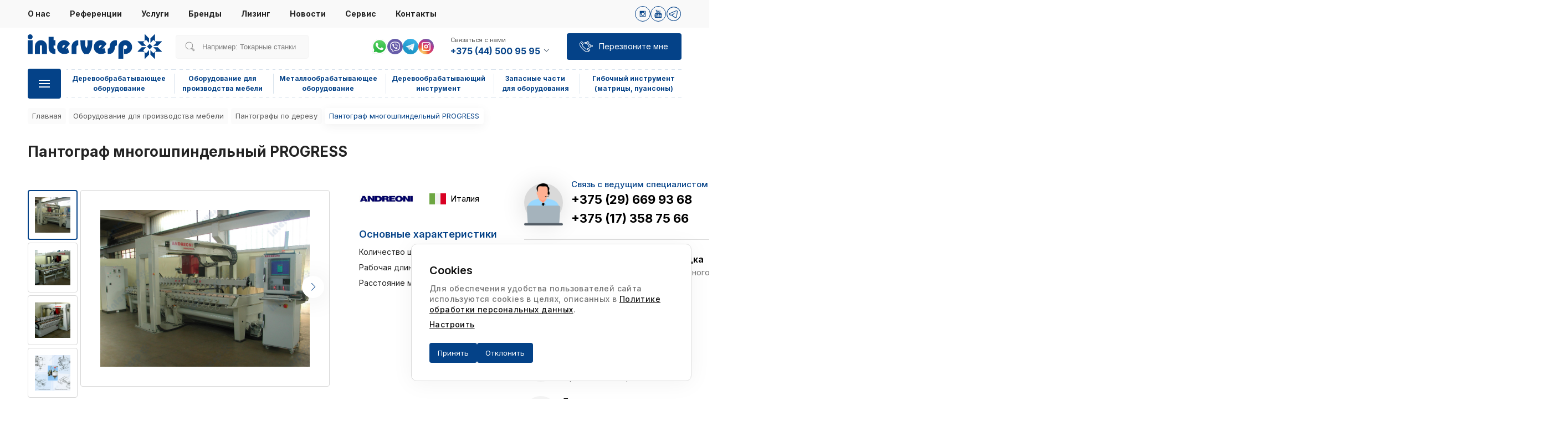

--- FILE ---
content_type: text/html; charset=UTF-8
request_url: https://intervesp.by/catalog/oborudovanie-dlya-proizvodstva-mebeli/pantografy-po-derevu/pantograf-mnogoshpindelnyj-progress
body_size: 132795
content:
<!DOCTYPE html><html lang="ru"><head data-version="3.8"> <title>Пантограф многошпиндельный PROGRESS – купить в Минске</title> <meta charset="UTF-8"> <meta http-equiv="X-UA-Compatible" content="IE=edge"> <meta name="viewport" content="width=device-width, user-scalable=no, initial-scale=1.0, maximum-scale=1.0, minimum-scale=1.0"> <meta name="csrf-token" content="GvsYfslXK6BTWfMxdeIHVQEghUEdhtSnIm3U9plH"> <meta name="google-site-verification" content="_MW5SNoGrRB97bw4I_SOivXz1jmYpF1LXmqyB5-jeU0"/> <meta name="yandex-verification" content="f7586f7d6e077535"/> <meta name="description" content="Купить Пантограф многошпиндельный PROGRESS по выгодной цене в Минске. ✅ Шеф-монтаж и пуско-наладка, сервис, гарантии, доставка. ✅ Возможно приобретение в лизинг."> <meta property="og:type" content="website"> <meta property="og:url" content="https://intervesp.by/catalog/oborudovanie-dlya-proizvodstva-mebeli/pantografy-po-derevu/pantograf-mnogoshpindelnyj-progress"> <meta property="og:title" content="Пантограф многошпиндельный PROGRESS – купить в Минске"> <meta property="og:description" content=""> <meta property="og:image" content="https://intervesp.by/files/content/layout/layout_common-ru-logo-1.png"> <link rel="apple-touch-icon" sizes="180x180" href="/apple-touch-icon.png"> <link rel="icon" type="image/png" sizes="32x32" href="/favicon-32x32.png"> <link rel="icon" type="image/png" sizes="16x16" href="/favicon-16x16.png"> <link rel="manifest" href="/site.webmanifest"> <link rel="mask-icon" href="/safari-pinned-tab.svg" color="#5bbad5"> <meta name="msapplication-TileColor" content="#da532c"> <meta name="theme-color" content="#ffffff"> <link rel="manifest" href="https://intervesp.by/site.webmanifest"> <meta name="msapplication-TileColor" content="#603cba"> <meta name="theme-color" content="#000000"> <link rel="preconnect" href="https://fonts.googleapis.com"> <link rel="preconnect" href="https://fonts.gstatic.com" crossorigin> <link rel="preconnect" href="https://www.googletagmanager.com"> <link rel="preload" href="https://fonts.googleapis.com/css2?family=Inter:wght@400;500;600;700;900&display=swap" as="font"> <link rel="preload" href="https://mc.yandex.ru/metrika/tag.js" as="script"> <link href="https://intervesp.by/static/css/style.css?v=3.8" rel="stylesheet"> <link rel="stylesheet" href="https://intervesp.by/static/lib/swiper-bundle.min.css?v=1"/> <link rel="stylesheet" href="https://intervesp.by/static/lib/fancybox.min.css?v=1"/> <link rel="stylesheet" href="https://intervesp.by/static/css/print.css?v=3.8" type="text/css" media="print"/> <script async src="https://www.googletagmanager.com/gtag/js?id=G-RV5TXMFJ6Z"></script> <script> window.dataLayer = window.dataLayer || []; function gtag(){dataLayer.push(arguments);} gtag('js', new Date()); gtag('config', 'G-RV5TXMFJ6Z'); </script></head><body><header class="header" id="header-js"> <div class="navigation"> <div class="container"> <ul class="navigation-menu"> <li> <a href="/about" class=""> О нас </a> </li> <li> <a href="/references" class=""> Референции </a> </li> <li> <a href="/services" class=""> Услуги </a> </li> <li> <a href="/brands" class=""> Бренды </a> </li> <li> <a href="/leasing" class=""> Лизинг </a> </li> <li> <a href="/news" class=""> Новости </a> </li> <li> <a href="/customer-services" class=""> Сервис </a> </li> <li> <a href="/contacts" class=""> Контакты </a> </li> </ul> <div class="navigation-social"> <a class="svg-social" href="https://www.instagram.com/intervesp.by/" target="_blank"> <svg width="28" height="28" viewBox="0 0 28 28" fill="none" xmlns="http://www.w3.org/2000/svg"><g clip-path="url(#clip0_3413_5780)"><path d="M9.83795 8.3999H18.1628C18.9534 8.3999 19.6003 8.98523 19.6003 9.83735V18.1625C19.6003 19.0146 18.9534 19.5999 18.1628 19.5999H9.83795C9.04713 19.5999 8.40039 19.0146 8.40039 18.1625V9.83735C8.40039 8.98523 9.04713 8.3999 9.83795 8.3999ZM16.5591 9.64427C16.2817 9.64427 16.0551 9.87104 16.0551 10.1485V11.3554C16.0551 11.6328 16.2817 11.8597 16.5591 11.8597H17.825C18.1023 11.8597 18.3292 11.6328 18.3292 11.3554V10.1485C18.3292 9.87104 18.1023 9.64427 17.825 9.64427H16.5591ZM18.3345 13.1363H17.3488C17.442 13.4409 17.4925 13.7634 17.4925 14.0971C17.4925 15.9601 15.9336 17.4702 14.011 17.4702C12.0885 17.4702 10.5299 15.9601 10.5299 14.0971C10.5299 13.7632 10.5802 13.4407 10.6736 13.1363H9.64499V17.8674C9.64499 18.1122 9.84531 18.3126 10.0903 18.3126H17.8895C18.1344 18.3126 18.3347 18.1123 18.3347 17.8674V13.1363H18.3345ZM14.0109 11.7961C12.7687 11.7961 11.7616 12.7718 11.7616 13.9756C11.7616 15.1794 12.7687 16.1551 14.0109 16.1551C15.2532 16.1551 16.2605 15.1794 16.2605 13.9756C16.2605 12.7718 15.2533 11.7961 14.0109 11.7961Z" fill="#044288"/></g><circle cx="14" cy="14" r="13.5" stroke="#044288"/><defs><clipPath id="clip0_3413_5780"><rect width="11.2" height="11.2" fill="white" transform="translate(8.40039 8.3999)"/></clipPath></defs></svg> </a> <a class="svg-social" href="https://youtube.com/@intervesp-by" target="_blank"> <svg width="28" height="28" viewBox="0 0 28 28" fill="none" xmlns="http://www.w3.org/2000/svg"><g clip-path="url(#clip0_3104_1296)"><path d="M20.1937 14.0952C20.0366 13.4128 19.4784 12.9094 18.8066 12.8345C17.2159 12.6568 15.6052 12.656 14.0024 12.6568C12.3988 12.656 10.7884 12.6568 9.1973 12.8345C8.52578 12.9096 7.96791 13.413 7.81101 14.0952C7.5874 15.067 7.58472 16.1277 7.58472 17.1283C7.58472 18.1289 7.58472 19.1895 7.80833 20.1612C7.96523 20.8434 8.5231 21.3468 9.19495 21.4219C10.7857 21.5998 12.3961 21.6005 13.9995 21.5998C15.603 21.6006 17.2131 21.5998 18.8044 21.4219C19.4759 21.3468 20.0341 20.8434 20.191 20.1612C20.4145 19.1895 20.4156 18.1289 20.4156 17.1283C20.4155 16.1276 20.4171 15.067 20.1937 14.0952ZM11.2445 14.8484H10.3159V19.783H9.45327V14.8484H8.54154V14.0401H11.2445V14.8484ZM13.5875 19.7832H12.8115V19.3164C12.5033 19.6697 12.2106 19.842 11.9254 19.842C11.6755 19.842 11.5035 19.7408 11.4259 19.524C11.3837 19.3946 11.3575 19.1898 11.3575 18.8877V15.504H12.1328V18.6546C12.1328 18.8363 12.1328 18.9306 12.1398 18.9561C12.1584 19.0765 12.2173 19.1375 12.3212 19.1375C12.4768 19.1375 12.6394 19.0176 12.8114 18.7744V15.504H13.5873L13.5875 19.7832ZM16.5332 18.4988C16.5332 18.8946 16.5065 19.1797 16.4548 19.3611C16.3512 19.6794 16.1438 19.842 15.8354 19.842C15.5594 19.842 15.2933 19.6888 15.0339 19.3687V19.7834H14.2587V14.0401H15.0339V15.9157C15.2844 15.6074 15.5502 15.4515 15.8354 15.4515C16.1438 15.4515 16.3513 15.614 16.4548 15.9343C16.5069 16.1064 16.5332 16.3894 16.5332 16.7946V18.4988ZM19.4595 17.7849H17.9088V18.5434C17.9088 18.9395 18.0383 19.1373 18.3049 19.1373C18.4958 19.1373 18.6069 19.0336 18.6512 18.8264C18.6584 18.7843 18.6686 18.612 18.6686 18.301H19.4596V18.4142C19.4596 18.6641 19.4501 18.8363 19.4431 18.9137C19.4171 19.0854 19.3561 19.2411 19.262 19.3782C19.0473 19.689 18.7291 19.8422 18.3241 19.8422C17.9185 19.8422 17.6097 19.6962 17.3856 19.404C17.2211 19.1898 17.1367 18.8525 17.1367 18.3978V16.899C17.1367 16.4415 17.2116 16.107 17.3764 15.8907C17.6003 15.5979 17.9089 15.452 18.305 15.452C18.6941 15.452 19.0025 15.5979 19.2198 15.8907C19.3822 16.107 19.4598 16.4415 19.4598 16.899V17.7849H19.4595Z" fill="#044288"/><path d="M18.298 16.1494C18.0388 16.1494 17.9089 16.3474 17.9089 16.743V17.1389H18.6842V16.743C18.684 16.3474 18.5545 16.1494 18.298 16.1494Z" fill="#044288"/><path d="M15.4205 16.1494C15.2928 16.1494 15.1634 16.2098 15.0338 16.338V18.9461C15.1632 19.0759 15.2928 19.1372 15.4205 19.1372C15.6441 19.1372 15.7578 18.9461 15.7578 18.5597V16.7333C15.7578 16.3474 15.6441 16.1494 15.4205 16.1494Z" fill="#044288"/><path d="M15.8536 12.2624C16.1394 12.2624 16.4368 12.0887 16.7487 11.7313V12.2031H17.5324V7.87842H16.7487V11.1837C16.5751 11.4291 16.4104 11.5505 16.2537 11.5505C16.1488 11.5505 16.0871 11.4885 16.07 11.3669C16.0604 11.3413 16.0604 11.2459 16.0604 11.0623V7.87842H15.2793V11.298C15.2793 11.6034 15.3054 11.8101 15.3487 11.941C15.4275 12.1601 15.6013 12.2624 15.8536 12.2624Z" fill="#044288"/><path d="M10.3981 9.8527V12.203H11.2671V9.8527L12.3125 6.3999H11.4338L10.8409 8.6788L10.224 6.3999H9.30957C9.49279 6.93782 9.68338 7.47842 9.8666 8.01684C10.1454 8.82615 10.3194 9.43632 10.3981 9.8527Z" fill="#044288"/><path d="M13.4771 12.2624C13.8697 12.2624 14.1748 12.1148 14.3912 11.8197C14.5556 11.6033 14.6344 11.2624 14.6344 10.8027V9.28839C14.6344 8.82607 14.5558 8.48813 14.3912 8.26972C14.1748 7.97385 13.8698 7.82617 13.4771 7.82617C13.0865 7.82617 12.7816 7.97385 12.5647 8.26972C12.3982 8.48813 12.3195 8.82607 12.3195 9.28839V10.8027C12.3195 11.2624 12.3982 11.6033 12.5647 11.8197C12.7814 12.1148 13.0865 12.2624 13.4771 12.2624ZM13.1031 9.13132C13.1031 8.7312 13.2245 8.53172 13.4771 8.53172C13.7297 8.53172 13.8507 8.73103 13.8507 9.13132V10.9504C13.8507 11.3506 13.7297 11.5507 13.4771 11.5507C13.2245 11.5507 13.1031 11.3506 13.1031 10.9504V9.13132Z" fill="#044288"/></g><circle cx="14" cy="14" r="13.5" stroke="#044288"/><defs><clipPath id="clip0_3104_1296"><rect width="15.2" height="15.2" fill="white" transform="translate(6.40002 6.3999)"/></clipPath></defs></svg> </a> <a class="svg-social" href="https://t.me/intervespstanki" target="_blank"> <svg xmlns="http://www.w3.org/2000/svg" xmlns:xlink="http://www.w3.org/1999/xlink" viewBox="0,0,256,256" width="28px" height="28px"><g fill="#044288" fill-rule="nonzero" stroke="none" stroke-width="1" stroke-linecap="butt" stroke-linejoin="miter" stroke-miterlimit="10" stroke-dasharray="" stroke-dashoffset="0" font-family="none" font-weight="none" font-size="none" text-anchor="none" style="mix-blend-mode: normal"><g transform="scale(5.12,5.12)"><path d="M25,2c-12.69071,0 -23,10.3093 -23,23c0,12.6907 10.30929,23 23,23c12.69071,0 23,-10.3093 23,-23c0,-12.6907 -10.30929,-23 -23,-23zM25,4c11.60983,0 21,9.39017 21,21c0,11.60983 -9.39017,21 -21,21c-11.60983,0 -21,-9.39017 -21,-21c0,-11.60982 9.39017,-21 21,-21zM34.08789,14.03516c-0.684,0 -1.45256,0.15842 -2.35156,0.48242c-1.396,0.503 -17.81559,7.47458 -19.68359,8.26758c-1.068,0.454 -3.05664,1.2985 -3.05664,3.3125c0,1.335 0.78227,2.28984 2.32227,2.83984c0.828,0.295 2.79455,0.89108 3.93555,1.20508c0.484,0.133 0.99834,0.20117 1.52734,0.20117c1.035,0 2.07658,-0.25789 2.89258,-0.71289c-0.007,0.168 -0.00242,0.33781 0.01758,0.50781c0.123,1.05 0.77047,2.03758 1.73047,2.64258c0.628,0.396 5.75744,3.83291 6.52344,4.37891c1.076,0.769 2.2655,1.17578 3.4375,1.17578c2.24,0 2.99152,-2.31283 3.35352,-3.42383c0.525,-1.613 2.49089,-14.72997 2.71289,-17.04297c0.151,-1.585 -0.50958,-2.89019 -1.76758,-3.49219c-0.471,-0.227 -1.00875,-0.3418 -1.59375,-0.3418zM34.08789,16.03516c0.275,0 0.52052,0.04548 0.72852,0.14648c0.473,0.227 0.71363,0.73305 0.64063,1.49805c-0.242,2.523 -2.20309,15.32928 -2.62109,16.61328c-0.358,1.098 -0.73512,2.04297 -1.45313,2.04297c-0.718,0 -1.50239,-0.25169 -2.27539,-0.80469c-0.773,-0.552 -5.90614,-3.99436 -6.61914,-4.44336c-0.625,-0.394 -1.28647,-1.37617 -0.35547,-2.32617c0.767,-0.782 6.58503,-6.42878 7.08203,-6.92578c0.37,-0.371 0.19698,-0.81836 -0.16602,-0.81836c-0.125,0 -0.27469,0.05269 -0.42969,0.17969c-0.608,0.497 -9.08436,6.169 -9.81836,6.625c-0.486,0.302 -1.23853,0.51953 -2.01953,0.51953c-0.333,0 -0.67014,-0.03991 -0.99414,-0.12891c-1.128,-0.311 -3.03692,-0.89016 -3.79492,-1.16016c-0.729,-0.26 -0.99414,-0.50908 -0.99414,-0.95508c0,-0.634 0.89489,-1.07166 1.83789,-1.47266c0.996,-0.423 18.23012,-7.74156 19.57812,-8.22656c0.624,-0.226 1.19483,-0.36328 1.67383,-0.36328z"></path></g></g></svg> </a> </div> </div> </div> <div class="container"> <div class="header--inner"> <div class="top"> <a href="https://intervesp.by" class="logo"> <img src="/files/content/layout/layout_common-ru-logo.svg" alt=""> </a> <div class="search "> <form class="formSearch" method="get" action=""> <div class="formSearch__inputWrap"> <div class="searchIcon"> <svg class="svg-search" width="24" height="24" viewBox="0 0 24 24" fill="none" xmlns="http://www.w3.org/2000/svg"> <g clip-path="url(#clip0_701_1125)"> <path d="M20.976 18.648L16.44 14.112C17.208 12.912 17.568 11.52 17.568 10.152C17.568 6.096 14.328 2.88 10.272 2.88C6.04802 2.88 2.85602 6.216 2.88002 10.224C2.90402 14.232 6.14402 17.568 10.272 17.568C11.664 17.568 12.984 17.184 14.136 16.464L18.672 20.976C18.864 21.168 19.152 21.168 19.344 20.976L21 19.32C21.168 19.128 21.168 18.84 20.976 18.648ZM10.272 16.608C6.67202 16.608 3.86402 13.704 3.84002 10.2C3.81602 6.744 6.57602 3.816 10.272 3.816C13.872 3.816 16.584 6.624 16.608 10.128C16.632 13.872 13.68 16.608 10.272 16.608ZM18.984 19.968L14.904 15.888C15.048 15.768 15.72 15.096 15.888 14.904L19.968 18.984L18.984 19.968V19.968Z" fill="#818181"/> </g> <defs> <clipPath id="clip0_701_1125"> <rect width="24" height="24" fill="white"/> </clipPath> </defs> </svg> </div> <input class="formSearch__input formSearch__input_dekstop" type="text" name="" id="" placeholder="Например: Токарные станки" autocomplete="off"> </div> </form> <div class="search_result_dekstop" style="display: none;"> </div> </div> <div class="social topNav"> <div class="social"> <a href="https://wa.me/375296699368" target="_blank"> <img class="social__icon" src="/files/socialnetwork/3/ru-whatsapp_1.svg" alt="ватсап"> </a> <a href="viber://chat/?number=%2B375296699368" target="_blank"> <img class="social__icon" src="/files/socialnetwork/4/ru-viber_1.svg" alt="вайбер"> </a> <a href="https://t.me/+375296699368" target="_blank"> <img class="social__icon" src="/files/socialnetwork/5/ru-telegram_1.svg" alt="телеграмм"> </a> <a href="https://www.instagram.com/intervesp.by/" target="_blank"> <img class="social__icon" src="/files/socialnetwork/7/ru-instagram.svg" alt="instagram"> </a> </div> </div> <div class="contactsBlock"> <div class="contact"> <p class="label">Связаться с нами</p> <a class="phone-link" href="tel:+375445009595"> +375 (44) 500 95 95 <svg width="14" height="14" viewBox="0 0 14 14" fill="none" xmlns="http://www.w3.org/2000/svg"> <path fill-rule="evenodd" clip-rule="evenodd" d="M11.2875 4.375L11.9 4.98751L7.26249 9.625L2.625 4.98751L3.23751 4.375L7.26249 8.39998L11.2875 4.375Z" fill="#34485C"/> </svg> </a> </div> <div class="contactListBlock"> <div class="contact"> <p class="label label-headline" > Связаться с нами </p> <a class="phone-link" href="tel:+375445009595"> +375 (44) 500 95 95 </a> <div class="box box-a"></div> </div> <div style="border-bottom: none; padding-bottom: 0;" class="contact"> <a class="phone-link" href="tel:+375173757920"> +375 (17) 375 79 20 </a> <div class="box box-a"></div> </div> <div style="border-bottom: none; padding-bottom: 0;" class="contact"> <p class="label label-headline" style="margin: 14px 0 5px;" > Отделы продаж </p> <a class="phone-link" href="tel:"> </a> <div class="box box-a"></div> </div> <div class="contact"> <p class="label" > Деревообрабатывающего оборудования </p> <a class="phone-link" href="tel:+375173587566"> +375 (17) 358 75 66 </a> <div class="box box-a"></div> </div> <div class="contact"> <p class="label" > Металлообрабатывающего оборудования </p> <a class="phone-link" href="tel:+375173746501"> +375 (17) 374 65 01 </a> <div class="box box-a"></div> </div> <div class="contact"> <p class="label" > Инструмента и запасных частей </p> <a class="phone-link" href="tel:+375172247774"> +375 (17) 224 77 74 </a> <div class="box box-a"></div> </div> <div class="contact"> <p class="label" > Металлобрабатывающего инструмента </p> <a class="phone-link" href="tel:+375291689004"> +375 (29) 168 90 04 </a> <div class="box box-a"></div> </div> <div class="contact"> <p class="label">Электронная почта</p> <a class="phone-link" href="mailto:info@intervesp.by"> info@intervesp.by </a> </div> <div class="contact contact-messengers"> <p class="label">Наши мессенджеры</p> <div class="social"> <a href="https://wa.me/375296699368" target="_blank"> <img class="social__icon" src="/files/socialnetwork/3/ru-whatsapp_1.svg" alt="ватсап"> </a> <a href="viber://chat/?number=%2B375296699368" target="_blank"> <img class="social__icon" src="/files/socialnetwork/4/ru-viber_1.svg" alt="вайбер"> </a> <a href="https://t.me/+375296699368" target="_blank"> <img class="social__icon" src="/files/socialnetwork/5/ru-telegram_1.svg" alt="телеграмм"> </a> <a href="https://www.instagram.com/intervesp.by/" target="_blank"> <img class="social__icon" src="/files/socialnetwork/7/ru-instagram.svg" alt="instagram"> </a> </div> </div> <div class="contact"> <p class="label">Режим работы</p> <p class="time">Понедельник-четверг<span>09:00-18:00</span></p> <p class="time">Пятница<span>09:00-17:00</span></p> </div> </div> </div> <div class="btn callMe callMe-js"> <svg width="30" height="30" viewBox="0 0 30 30" xmlns="http://www.w3.org/2000/svg"> <path d="M16.9687 25.0312C16.5937 25.0312 16.3125 25.0312 15.9375 24.9375C13.6875 24.375 11.7187 23.25 10.125 21.6562L6.28123 17.8125C4.68748 16.2188 3.56248 14.1562 2.99998 12C2.62498 10.5938 3.09373 9 4.12498 7.96875L5.90623 6.1875C6.46873 5.625 7.31248 5.625 7.87498 6.1875L9.93748 8.25C10.4062 8.71875 10.5 9.46875 10.125 10.0312L8.71873 12.0937C8.34373 12.6562 8.43748 13.4062 8.90623 13.875L14.0625 19.0312C14.5312 19.5 15.2812 19.5937 15.8437 19.2187L17.9062 17.8125C18.4687 17.4375 19.2187 17.5312 19.6875 18L21.75 20.0625C22.3125 20.625 22.3125 21.4687 21.75 22.0312L19.9687 23.8125C19.2187 24.6562 18.0937 25.0312 16.9687 25.0312ZM6.84373 6.65625C6.74998 6.65625 6.56248 6.65625 6.46873 6.75L4.68748 8.53125C3.84373 9.375 3.56248 10.5 3.84373 11.625C4.31248 13.6875 5.43748 15.5625 6.93748 16.9688L10.7812 20.8125C12.2812 22.3125 14.1562 23.3438 16.125 23.9062C17.25 24.1875 18.4687 23.8125 19.2187 23.0625L21 21.2812C21.1875 21.0938 21.1875 20.8125 21 20.625L18.9375 18.5625C18.75 18.375 18.5625 18.375 18.375 18.4688L16.3125 19.875C15.375 20.5312 14.1562 20.3437 13.3125 19.5937L8.15623 14.4375C7.40623 13.6875 7.21873 12.375 7.87498 11.4375L9.28123 9.375C9.37498 9.1875 9.37498 8.90625 9.18748 8.8125L7.21873 6.75C7.12498 6.65625 7.03123 6.65625 6.84373 6.65625Z"/> <path d="M8.53125 11.8125C8.4375 11.8125 8.25 11.8125 8.15625 11.7187L4.875 8.4375C4.6875 8.25 4.6875 7.96875 4.875 7.78125C5.0625 7.59375 5.34375 7.59375 5.53125 7.78125L8.90625 11.0625C9.09375 11.25 9.09375 11.5312 8.90625 11.7187C8.8125 11.8125 8.625 11.8125 8.53125 11.8125ZM19.7813 23.1562C19.6875 23.1562 19.5 23.1562 19.4063 23.0625L16.125 19.6875C15.9375 19.5 15.9375 19.2187 16.125 19.0312C16.3125 18.8437 16.5937 18.8437 16.7812 19.0312L20.0625 22.3125C20.25 22.5 20.25 22.7812 20.0625 22.9687C20.0625 23.0625 19.9688 23.1562 19.7813 23.1562ZM17.25 11.7187C16.875 11.7187 16.5 11.5312 16.2187 11.3438C15.9375 11.0625 15.8437 10.6875 15.8437 10.3125C15.8437 10.125 15.8438 9.9375 15.9375 9.75H13.0312C12.2812 9.75 11.625 9.09375 11.625 8.34375C11.625 7.59375 12.2812 6.9375 13.0312 6.9375H15.9375C15.8438 6.75 15.8437 6.5625 15.8437 6.375C15.8437 6 16.0312 5.625 16.2187 5.34375C16.7812 4.78125 17.7187 4.78125 18.1875 5.34375L20.1563 7.3125C20.4375 7.59375 20.625 7.96875 20.625 8.34375C20.625 8.71875 20.4375 9.09375 20.25 9.375L18.2812 11.3438C17.9062 11.625 17.625 11.7187 17.25 11.7187ZM13.0312 7.875C12.75 7.875 12.5625 8.0625 12.5625 8.34375C12.5625 8.625 12.75 8.8125 13.0312 8.8125H16.9688C17.1562 8.8125 17.3438 8.90625 17.4375 9.09375C17.5312 9.28125 17.4375 9.46875 17.3438 9.5625L16.875 10.0312C16.7812 10.125 16.7812 10.2188 16.7812 10.4062C16.7812 10.5 16.875 10.6875 16.875 10.7812C17.0625 10.9687 17.3438 10.9687 17.5313 10.7812L19.5 8.8125C19.5937 8.625 19.6875 8.4375 19.6875 8.34375C19.6875 8.25 19.5937 8.0625 19.5937 7.96875L17.625 6C17.4375 5.8125 17.1562 5.8125 16.9688 6C16.875 6.09375 16.875 6.1875 16.875 6.375C16.875 6.46875 16.9688 6.65625 16.9688 6.75L17.3438 7.125C17.4375 7.21875 17.5312 7.5 17.4375 7.59375C17.3438 7.78125 17.1562 7.875 16.9688 7.875H13.0312ZM21.5625 17.3437C21.1875 17.3437 20.8125 17.1562 20.5312 16.9688L18.5625 15C18.2812 14.7187 18.1875 14.3437 18.1875 13.9687C18.1875 13.5937 18.375 13.2188 18.5625 12.9375L20.5312 10.9687C21.0938 10.4062 22.0312 10.4062 22.5 10.9687C22.7812 11.25 22.875 11.625 22.875 12C22.875 12.1875 22.875 12.375 22.7812 12.5625H25.6875C26.4375 12.5625 27.0938 13.2187 27.0938 13.9687C27.0938 14.7187 26.4375 15.375 25.6875 15.375H22.7812C22.875 15.5625 22.875 15.75 22.875 15.9375C22.875 16.3125 22.6875 16.6875 22.5 16.9688C22.3125 17.25 21.9375 17.3437 21.5625 17.3437ZM21.5625 11.5312C21.4688 11.5312 21.2813 11.625 21.1875 11.625L19.2188 13.5937C19.125 13.6875 19.125 13.7812 19.125 13.9687C19.125 14.0625 19.2188 14.25 19.2188 14.3438L21.1875 16.3125C21.375 16.5 21.6562 16.5 21.8438 16.3125C21.9375 16.2187 21.9375 16.125 21.9375 15.9375C21.9375 15.8437 21.8438 15.6562 21.8438 15.5625L21.4688 15.1875C21.375 15.0938 21.2812 14.8125 21.375 14.7187C21.4688 14.5312 21.6562 14.4375 21.8438 14.4375H25.7812C26.0625 14.4375 26.25 14.25 26.25 13.9687C26.25 13.6875 26.0625 13.5 25.7812 13.5H21.8438C21.6562 13.5 21.4688 13.4062 21.375 13.2188C21.2812 13.0312 21.375 12.8438 21.4688 12.75L21.8438 12.375C21.9375 12.2812 21.9375 12.1875 21.9375 12C21.9375 11.9062 21.8438 11.7187 21.8438 11.625C21.75 11.5312 21.6562 11.5312 21.5625 11.5312Z"/> </svg> <span class="text">Перезвоните мне</span> </div> </div> <div class="bottom"> <div class="burgerMenuDesc"> <div class="menuBtnBlock js-mainBtnMenu"> <div class="hamburger-menu"></div> </div> <div class="menuCatalog__inside js-menu-top-catalog-inside"> <div class="menuCatalog__title"><span>Весь каталог</span></div> <div class="menuCatalogGrid"> <a href="https://intervesp.by/catalog/derevoobrabatyvayuschee-oborudovanie" class="menuCatalogGrid__item js-item-menu category_1"> <svg width="64" height="64" viewBox="0 0 64 64" fill="none" xmlns="http://www.w3.org/2000/svg"><g clip-path="url(#clip0_2363_16212)"><path d="M28.3597 42.1201H1.18973C0.649727 42.1201 0.219727 41.6901 0.219727 41.1501C0.219727 40.6101 0.649727 40.1801 1.18973 40.1801H28.3597C28.8997 40.1801 29.3297 40.6101 29.3297 41.1501C29.3297 41.6901 28.8997 42.1201 28.3597 42.1201ZM63.0297 51.1401H41.2097C40.6697 51.1401 40.2397 50.7101 40.2397 50.1701C40.2397 49.6301 40.6697 49.2001 41.2097 49.2001H63.0297C63.5697 49.2001 63.9997 49.6301 63.9997 50.1701C63.9997 50.7101 63.5697 51.1401 63.0297 51.1401ZM22.1897 50.1801H10.4297C9.88973 50.1801 9.45973 49.7501 9.45973 49.2101C9.45973 48.6701 9.88973 48.2401 10.4297 48.2401H22.1797C22.7197 48.2401 23.1497 48.6701 23.1497 49.2101C23.1597 49.7401 22.7297 50.1801 22.1897 50.1801ZM55.0897 42.7501H43.3297C42.7897 42.7501 42.3597 42.3201 42.3597 41.7801C42.3597 41.2401 42.7897 40.8101 43.3297 40.8101H55.0897C55.6297 40.8101 56.0597 41.2401 56.0597 41.7801C56.0597 42.3201 55.6197 42.7501 55.0897 42.7501Z" fill="#044288"/><path d="M20.92 34.01H0.97C0.43 34.01 0 33.57 0 33.04V22.34C0 21.8 0.43 21.37 0.97 21.37H19.52C20.06 21.37 20.49 21.8 20.49 22.34C20.49 22.88 20.06 23.31 19.52 23.31H1.94V32.06H20.92C21.46 32.06 21.89 32.49 21.89 33.03C21.89 33.57 21.46 34.01 20.92 34.01Z" fill="#005FCB"/><path d="M20.1002 37.0901C20.0202 37.0901 19.9302 37.0801 19.8502 37.0601C19.3302 36.9201 19.0302 36.3901 19.1602 35.8701L19.9802 32.8101L18.4702 33.2101C18.0902 33.3101 17.6902 33.1801 17.4502 32.8601C17.2102 32.5501 17.1802 32.1201 17.3802 31.7901L19.1902 28.6501H17.6102C17.2202 28.6501 16.8602 28.4101 16.7102 28.0501C16.5602 27.6901 16.6402 27.2701 16.9202 26.9901L19.4802 24.4401L17.9602 24.0301C17.5802 23.9301 17.3002 23.6101 17.2502 23.2201C17.2002 22.8301 17.3902 22.4501 17.7302 22.2501L20.8602 20.4401L19.5002 19.6601C19.1602 19.4601 18.9702 19.0801 19.0202 18.6901C19.0702 18.3001 19.3502 17.9801 19.7302 17.8801L23.2202 16.9401L22.1102 15.8301C21.8302 15.5501 21.7502 15.1401 21.9002 14.7701C22.0502 14.4101 22.4002 14.1701 22.8002 14.1701H26.4202L25.6302 12.8001C25.4302 12.4601 25.4602 12.0401 25.7002 11.7201C25.9402 11.4101 26.3402 11.2701 26.7202 11.3701L30.2102 12.3101L29.8102 10.7901C29.7102 10.4101 29.8502 10.0101 30.1602 9.77005C30.4702 9.53005 30.9002 9.50005 31.2302 9.70005L34.3602 11.5101V9.97005C34.3602 9.58005 34.6002 9.22005 34.9602 9.07005C35.3202 8.92005 35.7402 9.00005 36.0202 9.28005L38.5802 11.8301L38.9902 10.3101C39.0902 9.93005 39.4102 9.65005 39.8002 9.60005C40.1902 9.55005 40.5702 9.74005 40.7702 10.0801L42.5802 13.2201L43.3702 11.8501C43.5702 11.5101 43.9502 11.3301 44.3402 11.3701C44.7302 11.4201 45.0502 11.7001 45.1502 12.0801L46.0802 15.5801L47.2002 14.4701C47.4802 14.1901 47.8902 14.1101 48.2602 14.2601C48.6202 14.4101 48.8602 14.7601 48.8602 15.1601V18.7801L50.2202 18.0001C50.5602 17.8001 50.9802 17.8301 51.3002 18.0701C51.6102 18.3101 51.7502 18.7101 51.6502 19.0901L50.7102 22.5801L52.2302 22.1701C52.6102 22.0701 53.0102 22.2101 53.2502 22.5201C53.4902 22.8301 53.5202 23.2601 53.3202 23.6001L51.5102 26.7201H53.0802C53.4702 26.7201 53.8302 26.9601 53.9802 27.3201C54.1302 27.6801 54.0502 28.1001 53.7702 28.3801L51.2202 30.9401L52.7402 31.3501C53.1202 31.4501 53.4002 31.7701 53.4502 32.1601C53.5002 32.5501 53.3102 32.9301 52.9702 33.1301L49.8402 34.9401L50.4602 35.3001C50.9202 35.5701 51.0802 36.1601 50.8102 36.6301C50.5402 37.0901 49.9502 37.2501 49.4902 36.9801L47.4202 35.7801C47.1202 35.6101 46.9402 35.2901 46.9402 34.9401C46.9402 34.5901 47.1202 34.2701 47.4202 34.1001L49.9702 32.6201L49.0902 32.3801C48.7602 32.2901 48.4902 32.0301 48.4002 31.6901C48.3102 31.3601 48.4102 31.0001 48.6502 30.7501L50.7402 28.6601H49.8002C49.4502 28.6601 49.1302 28.4701 48.9602 28.1701C48.7902 27.8701 48.7902 27.5001 48.9602 27.2001L50.4402 24.6501L49.5602 24.8801C49.2202 24.9701 48.8702 24.8701 48.6202 24.6301C48.3702 24.3801 48.2802 24.0301 48.3702 23.6901L49.1402 20.8401L48.3602 21.2901C48.0602 21.4601 47.6902 21.4601 47.3902 21.2901C47.0902 21.1201 46.9102 20.8001 46.9102 20.4501V17.4901L46.2602 18.1401C46.0102 18.3801 45.6602 18.4801 45.3202 18.3901C44.9902 18.3001 44.7302 18.0401 44.6402 17.7001L43.8802 14.8401L43.4202 15.6301C43.2502 15.9301 42.9302 16.1101 42.5802 16.1101C42.2302 16.1101 41.9102 15.9201 41.7402 15.6201L40.2602 13.0601L40.0302 13.9401C39.9402 14.2701 39.6802 14.5401 39.3502 14.6301C39.0102 14.7201 38.6602 14.6201 38.4102 14.3801L36.3202 12.2901V13.2001C36.3202 13.5501 36.1402 13.8701 35.8402 14.0401C35.5402 14.2101 35.1702 14.2101 34.8702 14.0401L32.3102 12.5601L32.5402 13.4501C32.6302 13.7801 32.5302 14.1401 32.2902 14.3901C32.0402 14.6301 31.6802 14.7301 31.3502 14.6401L28.5002 13.8801L28.9602 14.6701C29.1302 14.9701 29.1302 15.3401 28.9602 15.6401C28.7902 15.9401 28.4702 16.1301 28.1202 16.1301H25.1602L25.8002 16.7701C26.0502 17.0101 26.1402 17.3701 26.0502 17.7101C25.9602 18.0401 25.7002 18.3101 25.3702 18.4001L22.5202 19.1701L23.3102 19.6201C23.6102 19.7901 23.7902 20.1101 23.7902 20.4601C23.7902 20.8101 23.6102 21.1301 23.3102 21.3001L20.7602 22.7801L21.6402 23.0201C21.9802 23.1101 22.2402 23.3701 22.3302 23.7101C22.4202 24.0401 22.3202 24.4001 22.0802 24.6501L19.9902 26.7301H20.9002C21.2502 26.7301 21.5702 26.9101 21.7402 27.2101C21.9102 27.5101 21.9102 27.8801 21.7402 28.1801L20.2602 30.7401L21.1402 30.5001C21.4802 30.4101 21.8302 30.5101 22.0802 30.7501C22.3302 31.0001 22.4202 31.3501 22.3302 31.6901L21.0702 36.3701C20.9202 36.8001 20.5302 37.0901 20.1002 37.0901Z" fill="#005FCB"/><path d="M41.2096 37.09C40.8996 37.09 40.5996 36.95 40.4096 36.67C40.0996 36.23 40.2096 35.63 40.6496 35.32C43.1496 33.58 44.6396 30.73 44.6396 27.68C44.6396 22.54 40.4596 18.36 35.3196 18.36C30.1796 18.36 25.9996 22.54 25.9996 27.68C25.9996 30.72 27.4896 33.58 29.9896 35.32C30.4296 35.63 30.5396 36.23 30.2296 36.67C29.9196 37.11 29.3196 37.22 28.8796 36.91C25.8596 34.81 24.0596 31.36 24.0596 27.68C24.0596 21.47 29.1096 16.42 35.3196 16.42C41.5296 16.42 46.5796 21.47 46.5796 27.68C46.5796 31.36 44.7796 34.81 41.7596 36.91C41.5996 37.03 41.4096 37.09 41.2096 37.09ZM35.3296 34.01C31.8496 34.01 29.0096 31.17 29.0096 27.69C29.0096 24.21 31.8396 21.37 35.3296 21.37C38.8196 21.37 41.6496 24.2 41.6496 27.69C41.6496 31.17 38.8196 34.01 35.3296 34.01ZM35.3296 23.31C32.9196 23.31 30.9496 25.27 30.9496 27.69C30.9496 30.11 32.9096 32.07 35.3296 32.07C37.7496 32.07 39.7096 30.1 39.7096 27.69C39.7096 25.27 37.7496 23.31 35.3296 23.31Z" fill="#005FCB"/><path d="M61.8505 55H2.38047C1.19047 55 0.230469 54.03 0.230469 52.85V37.3C0.230469 36.11 1.19047 35.15 2.38047 35.15H61.8505C63.0405 35.15 64.0005 36.12 64.0005 37.3V52.84C64.0005 54.03 63.0305 55 61.8505 55ZM2.38047 37.09C2.27047 37.09 2.17047 37.19 2.17047 37.3V52.84C2.17047 52.96 2.26047 53.05 2.38047 53.05H61.8505C61.9705 53.05 62.0605 52.95 62.0605 52.84V37.3C62.0605 37.19 61.9605 37.09 61.8505 37.09H2.38047Z" fill="#044288"/></g><defs><clipPath id="clip0_2363_16212"><rect width="64" height="64" fill="white"/></clipPath></defs></svg> <span>Деревообрабатывающее оборудование</span> </a> <a href="https://intervesp.by/catalog/oborudovanie-dlya-proizvodstva-mebeli" class="menuCatalogGrid__item js-item-menu category_2"> <svg width="64" height="64" viewBox="0 0 64 64" fill="none" xmlns="http://www.w3.org/2000/svg"><path fill-rule="evenodd" clip-rule="evenodd" d="M12.6309 47.7193C12.6309 47.2542 13.0079 46.8772 13.473 46.8772H17.4028C17.8679 46.8772 18.2449 47.2542 18.2449 47.7193V55.579C18.2449 56.044 17.8679 56.4211 17.4028 56.4211H13.473C13.0079 56.4211 12.6309 56.044 12.6309 55.579V47.7193ZM14.3151 48.5614V54.7368H16.5607V48.5614H14.3151Z" fill="#005FCB"/><path fill-rule="evenodd" clip-rule="evenodd" d="M25.8241 6.73682H20.7715V5.05261H25.8241V6.73682Z" fill="#005FCB"/><path fill-rule="evenodd" clip-rule="evenodd" d="M27.7895 10.6666H20.4912V8.98242H27.7895V10.6666Z" fill="#005FCB"/><path fill-rule="evenodd" clip-rule="evenodd" d="M25.8804 0.168425C26.2054 -0.0753763 26.6582 -0.0522819 26.9568 0.223328L30.6059 3.59175C30.7883 3.7601 30.8872 4.00034 30.876 4.2483C30.8649 4.49625 30.7449 4.72667 30.5482 4.878L26.8991 7.68502C26.6997 7.83836 26.4423 7.89458 26.1972 7.83829C25.952 7.782 25.7449 7.6191 25.6324 7.39415L23.3868 2.90292C23.2048 2.53891 23.3092 2.09682 23.6348 1.85264L25.8804 0.168425ZM25.2075 2.77832L26.682 5.72718L28.7298 4.15195L26.3298 1.93661L25.2075 2.77832Z" fill="#044288"/><path fill-rule="evenodd" clip-rule="evenodd" d="M7.57812 4.77191C7.57812 4.30683 7.95515 3.92981 8.42023 3.92981H20.2097C20.6748 3.92981 21.0518 4.30683 21.0518 4.77191V10.52C21.0518 10.9851 20.6748 11.3621 20.2097 11.3621H13.6491V32.2807C13.6491 32.7458 13.2721 33.1228 12.807 33.1228H8.42023C7.95515 33.1228 7.57812 32.7458 7.57812 32.2807V4.77191ZM9.26234 5.61402V31.4386H11.9649V10.52C11.9649 10.0549 12.3419 9.67791 12.807 9.67791H19.3676V5.61402H9.26234Z" fill="#044288"/><path fill-rule="evenodd" clip-rule="evenodd" d="M30.8772 46.3158C32.1174 46.3158 33.1228 45.3104 33.1228 44.0702C33.1228 42.83 32.1174 41.8246 30.8772 41.8246C29.637 41.8246 28.6316 42.83 28.6316 44.0702C28.6316 45.3104 29.637 46.3158 30.8772 46.3158ZM30.8772 47.4386C32.7375 47.4386 34.2456 45.9305 34.2456 44.0702C34.2456 42.2099 32.7375 40.7018 30.8772 40.7018C29.0169 40.7018 27.5088 42.2099 27.5088 44.0702C27.5088 45.9305 29.0169 47.4386 30.8772 47.4386Z" fill="#005FCB"/><path fill-rule="evenodd" clip-rule="evenodd" d="M39.2981 46.3158C40.5383 46.3158 41.5437 45.3104 41.5437 44.0702C41.5437 42.83 40.5383 41.8246 39.2981 41.8246C38.0579 41.8246 37.0525 42.83 37.0525 44.0702C37.0525 45.3104 38.0579 46.3158 39.2981 46.3158ZM39.2981 47.4386C41.1584 47.4386 42.6665 45.9305 42.6665 44.0702C42.6665 42.2099 41.1584 40.7018 39.2981 40.7018C37.4378 40.7018 35.9297 42.2099 35.9297 44.0702C35.9297 45.9305 37.4378 47.4386 39.2981 47.4386Z" fill="#005FCB"/><path fill-rule="evenodd" clip-rule="evenodd" d="M46.3154 43.5088V39.0176H47.9996V42.6667H60.6312V44.3509H47.1575C46.6925 44.3509 46.3154 43.9739 46.3154 43.5088Z" fill="#005FCB"/><path fill-rule="evenodd" clip-rule="evenodd" d="M2.52637 39.0175C2.52637 38.5524 2.90339 38.1754 3.36847 38.1754H60.6316C61.0967 38.1754 61.4737 38.5524 61.4737 39.0175V63.1579C61.4737 63.623 61.0967 64 60.6316 64H49.3882C49.1528 64 48.9281 63.9014 48.7687 63.7283L46.6656 61.4439H16.3183L14.4792 63.6912C14.3192 63.8866 14.08 64 13.8275 64H3.36847C2.90339 64 2.52637 63.623 2.52637 63.1579V39.0175ZM4.21058 39.8596V62.3158H13.4285L15.2676 60.0685C15.4276 59.8731 15.6668 59.7597 15.9193 59.7597H47.0349C47.2703 59.7597 47.495 59.8583 47.6544 60.0315L49.7575 62.3158H59.7895V39.8596H4.21058Z" fill="#044288"/><path fill-rule="evenodd" clip-rule="evenodd" d="M36.103 9.39636L50.9802 18.9402C51.2949 19.1421 51.4388 19.5272 51.3336 19.8859C51.2284 20.2447 50.8993 20.4911 50.5255 20.4911H24.4202C24.0941 20.4911 23.7974 20.3028 23.6584 20.0078C23.5195 19.7128 23.5633 19.3641 23.771 19.1127L29.1043 12.6566L30.4028 13.7292L26.2082 18.8069H47.6532L35.1936 10.814L36.103 9.39636Z" fill="#005FCB"/><path fill-rule="evenodd" clip-rule="evenodd" d="M29.4903 3.56767C29.8307 3.27966 30.3365 3.30688 30.644 3.62976L36.2581 9.52449C36.4904 9.76843 36.555 10.1273 36.4223 10.437C36.2896 10.7466 35.9851 10.9474 35.6483 10.9474C34.7615 10.9474 33.7558 11.3637 32.8037 11.9726C31.8667 12.5719 31.0805 13.2939 30.6573 13.7594C30.4796 13.955 30.2203 14.0558 29.9571 14.0315C29.6939 14.0073 29.4573 13.8609 29.3182 13.6362L25.6691 7.74149C25.4495 7.38681 25.5227 6.92484 25.8412 6.65539L29.4903 3.56767ZM27.4832 7.4722L30.1954 11.8535C30.6684 11.4284 31.2504 10.9668 31.8963 10.5537C32.5079 10.1626 33.2107 9.79304 33.957 9.55045L29.972 5.36627L27.4832 7.4722Z" fill="#044288"/><path d="M26.5851 31.7451L25.8242 30.6316L27.0304 29.9874C27.1414 29.9282 27.2271 29.8325 27.272 29.7175C27.3169 29.6025 27.3182 29.4757 27.2756 29.3599L26.8129 28.1015L28.1433 27.7576C28.2657 27.726 28.3726 27.653 28.4446 27.5518C28.5167 27.4507 28.5492 27.3279 28.5365 27.2055L28.398 25.8754L29.7749 25.8496C29.9017 25.8472 30.0234 25.801 30.1182 25.7194C30.2131 25.6378 30.2749 25.526 30.2925 25.4041L30.4841 24.0805L31.8271 24.374C31.9507 24.401 32.0801 24.3844 32.1923 24.3271C32.3044 24.2699 32.3919 24.1758 32.439 24.0617L32.9513 22.8216L34.1819 23.4198C34.2951 23.4748 34.4249 23.4889 34.5478 23.4596C34.6708 23.4302 34.779 23.3594 34.8531 23.2596L35.6583 22.1754L36.7062 23.0431C36.8027 23.123 36.9254 23.1669 37.0522 23.1669C37.179 23.1669 37.3017 23.123 37.3982 23.0431L38.4461 22.1754L39.2514 23.2596C39.3254 23.3594 39.4336 23.4303 39.5566 23.4596C39.6796 23.489 39.8093 23.4748 39.9225 23.4198L41.1533 22.8217L41.6657 24.0618C41.7129 24.1759 41.8003 24.27 41.9124 24.3273C42.0245 24.3845 42.154 24.4011 42.2775 24.3741L43.6209 24.0807L43.8125 25.4044C43.8301 25.5263 43.8919 25.638 43.9867 25.7197C44.0816 25.8013 44.2033 25.8474 44.3301 25.8498L45.707 25.8757L45.5683 27.2057C45.5556 27.3281 45.5882 27.4509 45.6602 27.5521C45.7323 27.6533 45.8391 27.7262 45.9615 27.7579L47.2918 28.1017L46.8294 29.3603C46.7869 29.476 46.7882 29.6027 46.8332 29.7176C46.8781 29.8325 46.9637 29.9282 47.0746 29.9874L48.2804 30.6316L47.5194 31.745C47.4494 31.8475 47.4193 31.9708 47.4345 32.0929C47.4496 32.215 47.5091 32.3279 47.6022 32.4113L48.0832 32.8421H45.3841C45.1412 28.5878 41.4972 25.1942 37.0524 25.1942C32.6076 25.1942 28.9637 28.5878 28.7207 32.8421H26.0217L26.5024 32.4116C26.5955 32.3281 26.655 32.2153 26.6702 32.0931C26.6853 31.971 26.6552 31.8476 26.5851 31.7451ZM40.274 32.8421C40.1193 32.0731 39.6941 31.3803 39.071 30.8821C38.448 30.384 37.666 30.1117 36.8589 30.1117C36.0517 30.1117 35.2697 30.384 34.6467 30.8821C34.0237 31.3803 33.5984 32.0731 33.4437 32.8421H29.7892C30.0314 29.1689 33.1962 26.2292 37.0525 26.2292C40.9087 26.2292 44.0736 29.1689 44.3159 32.8421H40.274ZM39.1777 32.8421H34.5401C34.6846 32.3534 34.989 31.9236 35.4073 31.6177C35.8257 31.3118 36.3352 31.1463 36.8589 31.1463C37.3827 31.1463 37.8922 31.3118 38.3105 31.6177C38.7288 31.9236 39.0332 32.3534 39.1777 32.8421Z" fill="#044288"/><path fill-rule="evenodd" clip-rule="evenodd" d="M52.7717 30.035H46.877V28.9122H53.3331C53.6431 28.9122 53.8945 29.1636 53.8945 29.4736V32H52.7717V30.035Z" fill="#005FCB"/><path fill-rule="evenodd" clip-rule="evenodd" d="M17.9648 29.193C17.9648 28.8829 18.2162 28.6316 18.5262 28.6316H27.228V29.7544H19.0877V32.2807H17.9648V29.193Z" fill="#005FCB"/><path fill-rule="evenodd" clip-rule="evenodd" d="M0.280273 32.8421C0.280273 32.377 0.657297 32 1.12238 32H62.8768C63.3419 32 63.7189 32.377 63.7189 32.8421V39.0175C63.7189 39.4826 63.3419 39.8596 62.8768 39.8596H1.12238C0.657297 39.8596 0.280273 39.4826 0.280273 39.0175V32.8421ZM1.96448 33.6842V38.1754H62.0347V33.6842H1.96448Z" fill="#044288"/></svg> <span>Оборудование для производства мебели</span> </a> <a href="https://intervesp.by/catalog/metalloobrabatyvayuschee-oborudovanie" class="menuCatalogGrid__item js-item-menu category_3"> <svg width="64" height="64" viewBox="0 0 64 64" fill="none" xmlns="http://www.w3.org/2000/svg"><path fill-rule="evenodd" clip-rule="evenodd" d="M32.7113 37.5743H23.1621V35.5098H32.7113V37.5743Z" fill="#044288"/><path fill-rule="evenodd" clip-rule="evenodd" d="M32.5081 34.2709H23.1621V33.0322H32.5081V34.2709Z" fill="#044288"/><path fill-rule="evenodd" clip-rule="evenodd" d="M32.5081 40.4643H23.1621V39.2256H32.5081V40.4643Z" fill="#044288"/><path fill-rule="evenodd" clip-rule="evenodd" d="M56.6855 40.4643H48.9648V39.2256H56.6855V40.4643Z" fill="#044288"/><path fill-rule="evenodd" clip-rule="evenodd" d="M56.6855 37.1611H48.9648V35.9224H56.6855V37.1611Z" fill="#044288"/><path fill-rule="evenodd" clip-rule="evenodd" d="M28.0378 11.7678H25.1934V10.1162H28.8505C29.2993 10.1162 29.6632 10.4859 29.6632 10.942V12.1807H31.0854C31.5343 12.1807 31.8981 12.5505 31.8981 13.0065V20.4388C31.8981 20.8949 31.5343 21.2646 31.0854 21.2646H29.6632V22.0904C29.6632 22.5465 29.2993 22.9162 28.8505 22.9162H25.1934V21.2646H28.0378V20.4388C28.0378 19.9827 28.4017 19.613 28.8505 19.613H30.2727V13.8323H28.8505C28.4017 13.8323 28.0378 13.4626 28.0378 13.0065V11.7678Z" fill="#005FCB"/><path fill-rule="evenodd" clip-rule="evenodd" d="M0 0.825806C0 0.369726 0.363857 0 0.812698 0H24.9905C25.4393 0 25.8032 0.369726 25.8032 0.825806V32C25.8032 32.4561 25.4393 32.8258 24.9905 32.8258H23.9746V41.9097C23.9746 42.3658 23.6107 42.7355 23.1619 42.7355H3.25079C2.80195 42.7355 2.4381 42.3658 2.4381 41.9097V32.8258H0.812698C0.597157 32.8258 0.390444 32.7388 0.238034 32.5839C0.0856233 32.4291 0 32.219 0 32V0.825806ZM1.6254 1.65161V31.1742H3.25079C3.69963 31.1742 4.06349 31.5439 4.06349 32V41.0839H22.3492V32C22.3492 31.5439 22.7131 31.1742 23.1619 31.1742H24.1778V1.65161H1.6254Z" fill="#044288"/><path d="M9.95605 44.7998H18.4894V46.0385H9.95605V44.7998Z" fill="#005FCB"/><path d="M9.95605 46.8647H18.4894V48.5164H9.95605V46.8647Z" fill="#005FCB"/><path d="M9.95605 49.3418H18.4894V51.8192H9.95605V49.3418Z" fill="#005FCB"/><path d="M12.3936 35.3032H14.8316V37.7806H12.3936V35.3032Z" fill="#005FCB"/><path d="M17.2695 35.3032H19.7076V37.7806H17.2695V35.3032Z" fill="#005FCB"/><path d="M11.1746 26.2195C11.1746 27.1316 10.4469 27.8711 9.54922 27.8711C8.65154 27.8711 7.92383 27.1316 7.92383 26.2195C7.92383 25.3073 8.65154 24.5679 9.54922 24.5679C10.4469 24.5679 11.1746 25.3073 11.1746 26.2195Z" fill="#044288"/><path d="M16.4568 26.2195C16.4568 27.1316 15.7291 27.8711 14.8315 27.8711C13.9338 27.8711 13.2061 27.1316 13.2061 26.2195C13.2061 25.3073 13.9338 24.5679 14.8315 24.5679C15.7291 24.5679 16.4568 25.3073 16.4568 26.2195Z" fill="#044288"/><path d="M21.7401 26.2195C21.7401 27.1316 21.0123 27.8711 20.1147 27.8711C19.217 27.8711 18.4893 27.1316 18.4893 26.2195C18.4893 25.3073 19.217 24.5679 20.1147 24.5679C21.0123 24.5679 21.7401 25.3073 21.7401 26.2195Z" fill="#044288"/><path fill-rule="evenodd" clip-rule="evenodd" d="M13.0415 10.5396L9.99383 13.8428L9.10449 12.9956L12.1521 9.69238L13.0415 10.5396Z" fill="#044288"/><path fill-rule="evenodd" clip-rule="evenodd" d="M21.9809 10.5396L18.9333 13.8428L18.0439 12.9956L21.0916 9.69238L21.9809 10.5396Z" fill="#044288"/><path d="M10.3615 14.6581C10.3615 16.0263 9.26997 17.1355 7.92345 17.1355C6.57692 17.1355 5.48535 16.0263 5.48535 14.6581C5.48535 13.2898 6.57692 12.1807 7.92345 12.1807C9.26997 12.1807 10.3615 13.2898 10.3615 14.6581Z" fill="#005FCB"/><path d="M19.302 14.6581C19.302 16.0263 18.2104 17.1355 16.8639 17.1355C15.5174 17.1355 14.4258 16.0263 14.4258 14.6581C14.4258 13.2898 15.5174 12.1807 16.8639 12.1807C18.2104 12.1807 19.302 13.2898 19.302 14.6581Z" fill="#005FCB"/><path fill-rule="evenodd" clip-rule="evenodd" d="M39.6255 18.3741C39.8451 18.3763 40.0466 18.4984 40.1529 18.6938L44.4196 26.539C44.5239 26.7308 44.5207 26.9644 44.4111 27.1532C44.3014 27.342 44.1018 27.4579 43.8861 27.4579H35.1496C34.9317 27.4579 34.7304 27.3397 34.6215 27.1479C34.5127 26.9561 34.5129 26.7198 34.6221 26.5282L39.0919 18.6831C39.202 18.4899 39.4058 18.3718 39.6255 18.3741ZM36.2067 26.2192H42.8528L39.6071 20.2512L36.2067 26.2192Z" fill="#044288"/><path fill-rule="evenodd" clip-rule="evenodd" d="M51.6062 21.2643C51.6062 20.8082 51.9701 20.4385 52.4189 20.4385H60.7491C61.1979 20.4385 61.5618 20.8082 61.5618 21.2643V33.032C61.5618 33.4881 61.1979 33.8578 60.7491 33.8578H49.3713C48.9225 33.8578 48.5586 33.4881 48.5586 33.032V31.174C48.5586 30.7179 48.9225 30.3482 49.3713 30.3482H51.6062V21.2643ZM53.2316 22.0901V31.174C53.2316 31.63 52.8678 31.9998 52.4189 31.9998H50.184V32.2062H59.9364V22.0901H53.2316Z" fill="#044288"/><path fill-rule="evenodd" clip-rule="evenodd" d="M55.873 33.0323C55.873 32.5763 56.2369 32.2065 56.6857 32.2065H60.7492C61.1981 32.2065 61.5619 32.5763 61.5619 33.0323V43.3549C61.5619 43.811 61.1981 44.1807 60.7492 44.1807H56.6857C56.2369 44.1807 55.873 43.811 55.873 43.3549V33.0323ZM57.4984 33.8582V42.5291H59.9365V33.8582H57.4984Z" fill="#005FCB"/><path fill-rule="evenodd" clip-rule="evenodd" d="M38.8067 38.1935C40.602 38.1935 42.0574 36.7146 42.0574 34.8903C42.0574 33.0659 40.602 31.587 38.8067 31.587C37.0113 31.587 35.5559 33.0659 35.5559 34.8903C35.5559 36.7146 37.0113 38.1935 38.8067 38.1935ZM38.8067 39.0193C41.0509 39.0193 42.8701 37.1707 42.8701 34.8903C42.8701 32.6099 41.0509 30.7612 38.8067 30.7612C36.5625 30.7612 34.7432 32.6099 34.7432 34.8903C34.7432 37.1707 36.5625 39.0193 38.8067 39.0193Z" fill="#044288"/><path d="M46.527 31.9999C46.527 32.6841 45.9812 33.2386 45.3079 33.2386C44.6347 33.2386 44.0889 32.6841 44.0889 31.9999C44.0889 31.3158 44.6347 30.7612 45.3079 30.7612C45.9812 30.7612 46.527 31.3158 46.527 31.9999Z" fill="#005FCB"/><path fill-rule="evenodd" clip-rule="evenodd" d="M50.8482 13.3587C51.0682 13.5129 51.1997 13.7671 51.1997 14.0387V17.3419C51.1997 17.6135 51.0682 17.8678 50.8482 18.0219C50.6281 18.176 50.3475 18.2103 50.0977 18.1136L45.831 16.462C45.5159 16.34 45.3076 16.033 45.3076 15.6903C45.3076 15.3477 45.5159 15.0406 45.831 14.9186L50.0977 13.267C50.3475 13.1703 50.6281 13.2046 50.8482 13.3587ZM48.4032 15.6903L49.5743 16.1436V15.237L48.4032 15.6903Z" fill="#005FCB"/><path fill-rule="evenodd" clip-rule="evenodd" d="M63.5704 12.2784C63.8347 12.4221 63.9996 12.7019 63.9996 13.0065V19.2C63.9996 19.5046 63.8347 19.7844 63.5704 19.9281C63.3061 20.0718 62.9855 20.0561 62.7361 19.8871L60.952 18.6785V21.2645H59.3266V17.1355C59.3266 16.831 59.4916 16.5511 59.7558 16.4074C60.0201 16.2637 60.3407 16.2795 60.5901 16.4484L62.3742 17.657V14.5495L60.5901 15.7581C60.3407 15.927 60.0201 15.9428 59.7558 15.7991C59.4916 15.6554 59.3266 15.3755 59.3266 15.071V13.8323H51.1996V17.342H52.4187C52.8675 17.342 53.2314 17.7117 53.2314 18.1678V21.2645H51.606V18.9936H50.3869C49.9381 18.9936 49.5742 18.6238 49.5742 18.1678V13.0065C49.5742 12.5504 49.9381 12.1807 50.3869 12.1807H60.1393C60.5881 12.1807 60.952 12.5504 60.952 13.0065V13.528L62.7361 12.3194C62.9855 12.1504 63.3061 12.1347 63.5704 12.2784Z" fill="#044288"/><path fill-rule="evenodd" clip-rule="evenodd" d="M31.8984 26.8385C31.8984 26.3824 32.2623 26.0127 32.7111 26.0127H48.9651C49.4139 26.0127 49.7778 26.3824 49.7778 26.8385V44.3869C49.7778 44.843 49.4139 45.2127 48.9651 45.2127H32.7111C32.2623 45.2127 31.8984 44.843 31.8984 44.3869V26.8385ZM33.5238 27.6643V43.5611H48.1524V27.6643H33.5238Z" fill="#005FCB"/><path fill-rule="evenodd" clip-rule="evenodd" d="M5.0791 42.1163C5.0791 41.6603 5.44296 41.2905 5.8918 41.2905H31.8981C32.347 41.2905 32.7108 41.6603 32.7108 42.1163V44.1808H48.7616V42.5292C48.7616 42.0732 49.1255 41.7034 49.5743 41.7034H56.0759C56.5248 41.7034 56.8886 42.0732 56.8886 42.5292V43.355H59.5299C59.9787 43.355 60.3426 43.7248 60.3426 44.1808V63.1744C60.3426 63.6305 59.9787 64.0002 59.5299 64.0002H51.8093C51.4761 64.0002 51.1766 63.7935 51.0538 63.4788L46.5843 52.026H24.6142L21.9199 63.3682C21.8318 63.739 21.5053 64.0002 21.1299 64.0002H5.8918C5.44296 64.0002 5.0791 63.6305 5.0791 63.1744V42.1163ZM55.2632 43.355H50.387V45.0067C50.387 45.4627 50.0232 45.8325 49.5743 45.8325H31.8981C31.4493 45.8325 31.0855 45.4627 31.0855 45.0067V42.9421H6.7045V62.3486H20.49L23.1843 51.0064C23.2724 50.6356 23.599 50.3744 23.9743 50.3744H47.1362C47.4694 50.3744 47.7689 50.5811 47.8917 50.8958L52.3612 62.3486H58.7172V45.0067H56.0759C55.6271 45.0067 55.2632 44.6369 55.2632 44.1808V43.355Z" fill="#044288"/></svg> <span>Металлообрабатывающее оборудование</span> </a> <a href="https://intervesp.by/catalog/derevoobrabatyvayuschiy-instrument" class="menuCatalogGrid__item js-item-menu category_4"> <svg width="64" height="64" viewBox="0 0 64 64" fill="none" xmlns="http://www.w3.org/2000/svg"><g clip-path="url(#clip0_2363_16373)"><path d="M59.9797 44.6C58.3696 44.3953 56.8965 43.5894 55.8557 42.344L55.8437 42.33C56.241 41.4117 56.5855 40.4715 56.8757 39.514C58.1952 38.6778 59.3886 37.6575 60.4197 36.484C62.0257 34.6416 63.2063 32.4681 63.8777 30.118C63.9305 29.9364 63.9307 29.7436 63.8783 29.5619C63.8259 29.3803 63.7231 29.2171 63.5818 29.0915C63.4405 28.9659 63.2664 28.8829 63.0799 28.8522C62.8933 28.8215 62.7018 28.8443 62.5277 28.918C61.0317 29.5496 59.3516 29.5889 57.8277 29.028C57.7081 28.0359 57.5311 27.0516 57.2977 26.08C59.1754 22.5 59.6647 18.3527 58.6717 14.434C58.6264 14.2507 58.5302 14.0839 58.394 13.953C58.2579 13.8221 58.0875 13.7324 57.9025 13.6943C57.7176 13.6562 57.5256 13.6713 57.3488 13.7378C57.1721 13.8043 57.0177 13.9195 56.9037 14.07C55.9225 15.3648 54.4865 16.2389 52.8857 16.516H52.8657C52.2683 15.708 51.6253 14.9347 50.9397 14.2C50.8738 12.6399 50.5862 11.0971 50.0857 9.618C49.2931 7.30589 48.0012 5.19663 46.3017 3.44C46.1705 3.30473 46.0037 3.20929 45.8206 3.1647C45.6375 3.1201 45.4455 3.12816 45.2667 3.18795C45.088 3.24774 44.9298 3.35682 44.8104 3.50262C44.6909 3.64842 44.6151 3.825 44.5917 4.012C44.3905 5.62379 43.584 7.09878 42.3357 8.138L42.3197 8.15C41.4031 7.75209 40.4642 7.40751 39.5077 7.118C38.6707 5.79853 37.6497 4.60519 36.4757 3.574C34.6332 1.97058 32.4605 0.79207 30.1117 0.122005C29.9301 0.0692374 29.7373 0.069029 29.5556 0.121404C29.374 0.173778 29.2109 0.27659 29.0852 0.417912C28.9596 0.559234 28.8766 0.733274 28.8459 0.919846C28.8152 1.10642 28.838 1.29787 28.9117 1.472C29.5422 2.96891 29.5816 4.64925 29.0217 6.174C28.0303 6.29269 27.0466 6.46899 26.0757 6.702C24.691 5.97511 23.2093 5.45044 21.6757 5.144C19.2773 4.67313 16.8045 4.73732 14.4337 5.332C14.2507 5.37781 14.0843 5.47448 13.9539 5.61083C13.8234 5.74719 13.7342 5.91766 13.6966 6.10256C13.6589 6.28746 13.6744 6.47925 13.7411 6.65575C13.8078 6.83225 13.9232 6.98627 14.0737 7.1C15.3659 8.08335 16.236 9.52111 16.5077 11.122V11.142C15.7051 11.737 14.9372 12.3773 14.2077 13.06C12.6462 13.1253 11.102 13.4129 9.62171 13.914C7.31199 14.7079 5.20497 15.9997 3.44971 17.698C3.31686 17.8294 3.2235 17.9954 3.1802 18.1772C3.1369 18.359 3.14541 18.5493 3.20475 18.7265C3.26409 18.9037 3.3719 19.0607 3.51595 19.1798C3.65999 19.2988 3.83451 19.3751 4.01971 19.4C5.63019 19.6006 7.1043 20.4056 8.14371 21.652L8.15771 21.668C7.76046 22.5863 7.4159 23.5265 7.12571 24.484C5.80481 25.3231 4.61072 26.3468 3.57971 27.524C1.97444 29.3666 0.79451 31.5401 0.123714 33.89C0.0709464 34.0716 0.070738 34.2644 0.123113 34.4461C0.175487 34.6278 0.278299 34.7909 0.419621 34.9165C0.560943 35.0421 0.734983 35.1251 0.921555 35.1558C1.10813 35.1865 1.29958 35.1637 1.47371 35.09C2.96939 34.457 4.65006 34.4177 6.17371 34.98C6.29332 35.9721 6.47029 36.9564 6.70371 37.928C4.82603 41.508 4.33672 45.6553 5.32971 49.574C5.37534 49.7571 5.47185 49.9236 5.60811 50.0542C5.74437 50.1848 5.9148 50.2742 6.09971 50.312C6.28469 50.3488 6.47627 50.3333 6.65292 50.2673C6.82958 50.2012 6.9843 50.0872 7.09971 49.938C8.08095 48.6432 9.51694 47.7691 11.1177 47.492H11.1377C11.7341 48.2972 12.3758 49.0678 13.0597 49.8C13.1257 51.3601 13.4132 52.9029 13.9137 54.382C14.7065 56.694 15.9984 58.8032 17.6977 60.56C17.8298 60.6931 17.9966 60.7863 18.1791 60.8292C18.3617 60.872 18.5526 60.8626 18.73 60.8021C18.9075 60.7416 19.0644 60.6325 19.1828 60.4871C19.3012 60.3418 19.3764 60.166 19.3997 59.98C19.6014 58.3689 20.4078 56.8947 21.6557 55.856L21.6717 55.844C22.5884 56.2419 23.5273 56.5865 24.4837 56.876C25.3208 58.1955 26.3417 59.3888 27.5157 60.42C29.3583 62.0258 31.5317 63.2064 33.8817 63.878C34.0633 63.9308 34.2561 63.931 34.4378 63.8786C34.6195 63.8262 34.7826 63.7234 34.9082 63.5821C35.0338 63.4408 35.1168 63.2667 35.1475 63.0802C35.1782 62.8936 35.1554 62.7021 35.0817 62.528C34.4512 61.0311 34.4119 59.3508 34.9717 57.826C35.9631 57.7073 36.9468 57.531 37.9177 57.298C39.3024 58.0249 40.7841 58.5496 42.3177 58.856C44.7162 59.3259 47.1888 59.2617 49.5597 58.668C49.7428 58.6222 49.9091 58.5255 50.0396 58.3892C50.17 58.2528 50.2592 58.0823 50.2968 57.8974C50.3345 57.7125 50.3191 57.5208 50.2523 57.3443C50.1856 57.1678 50.0703 57.0137 49.9197 56.9C48.6251 55.9199 47.7514 54.4842 47.4757 52.884V52.864C48.2785 52.2692 49.0464 51.6289 49.7757 50.946C53.8113 50.7793 57.6434 49.1292 60.5377 46.312C60.6735 46.181 60.7695 46.0142 60.8146 45.8309C60.8596 45.6477 60.8519 45.4554 60.7923 45.2764C60.7327 45.0973 60.6236 44.9388 60.4777 44.8191C60.3318 44.6994 60.155 44.6234 59.9677 44.6H59.9797ZM53.7297 48.2C52.3859 48.6558 50.982 48.9099 49.5637 48.954H49.5357C49.3849 48.9327 49.2311 48.9461 49.0862 48.9932C48.9413 49.0403 48.8091 49.12 48.6997 49.226C47.8193 50.076 46.876 50.8582 45.8777 51.566C45.7389 51.7025 45.6305 51.8668 45.5595 52.048C45.4885 52.2293 45.4565 52.4235 45.4657 52.618C45.4704 52.8148 45.4864 53.0111 45.5137 53.206C45.7438 54.625 46.3448 55.958 47.2557 57.07C45.7441 57.2505 44.2136 57.1931 42.7197 56.9C41.3383 56.6238 40.0048 56.1468 38.7617 55.484L38.7117 55.442C38.5915 55.3485 38.4516 55.2837 38.3025 55.2525C38.1535 55.2213 37.9993 55.2246 37.8517 55.262C36.664 55.568 35.4544 55.7813 34.2337 55.9C34.0467 55.9473 33.8718 56.0335 33.7205 56.1531C33.5692 56.2727 33.4449 56.423 33.3557 56.594C33.2611 56.7665 33.1776 56.9449 33.1057 57.128C32.5963 58.4723 32.45 59.9272 32.6817 61.346C31.2824 60.7469 29.9859 59.9316 28.8397 58.93C27.7731 57.9952 26.8511 56.9073 26.1037 55.702C26.0493 55.5543 25.9608 55.4216 25.8455 55.3145C25.7301 55.2075 25.5911 55.1292 25.4397 55.086C24.2621 54.7453 23.1121 54.3154 21.9997 53.8C21.812 53.7436 21.614 53.7297 21.4203 53.7595C21.2265 53.7893 21.0419 53.8619 20.8797 53.972C20.7128 54.0724 20.5525 54.1833 20.3997 54.304C19.2867 55.2125 18.4338 56.3994 17.9277 57.744C16.1474 55.3774 15.1429 52.518 15.0517 49.558V49.504C15.0667 49.3584 15.0496 49.2113 15.0016 49.0731C14.9536 48.9349 14.8758 48.8089 14.7737 48.704C13.9245 47.8229 13.1423 46.8796 12.4337 45.882C12.2985 45.7415 12.1344 45.632 11.9528 45.5608C11.7712 45.4897 11.5764 45.4587 11.3817 45.47C11.1856 45.4738 10.9899 45.4898 10.7957 45.518C9.37582 45.7496 8.04223 46.3519 6.92971 47.264C6.57352 44.3352 7.12873 41.3679 8.51971 38.766L8.56171 38.718C8.65556 38.598 8.72073 38.4581 8.75228 38.3091C8.78382 38.16 8.78089 38.0057 8.74371 37.858C8.43645 36.6706 8.22312 35.4609 8.10571 34.24C8.05957 34.0493 7.97205 33.8711 7.84935 33.718C7.72665 33.5648 7.57178 33.4406 7.39571 33.354C7.22887 33.2622 7.05654 33.1807 6.87971 33.11C5.53618 32.5999 4.08147 32.455 2.66371 32.69C3.82025 29.9664 5.7919 27.6677 8.30771 26.11C8.45599 26.0557 8.5893 25.967 8.69672 25.8512C8.80413 25.7355 8.88261 25.5959 8.92571 25.444C9.26105 24.2649 9.68699 23.1135 10.1997 22C10.2518 21.8135 10.2641 21.6181 10.2359 21.4266C10.2076 21.235 10.1394 21.0515 10.0357 20.888C9.93243 20.7173 9.81888 20.553 9.69571 20.396C8.78664 19.2831 7.60004 18.4297 6.25571 17.922C8.62026 16.1424 11.4777 15.1385 14.4357 15.048H14.4957C14.6411 15.0633 14.7881 15.0465 14.9263 14.9988C15.0646 14.9511 15.1907 14.8737 15.2957 14.772C16.1767 13.9219 17.1208 13.1397 18.1197 12.432C18.2555 12.2974 18.3624 12.1364 18.4336 11.9589C18.5048 11.7814 18.5389 11.5912 18.5337 11.4C18.5287 11.1992 18.512 10.9989 18.4837 10.8C18.2536 9.38102 17.6527 8.04803 16.7417 6.936C19.6681 6.57854 22.6336 7.13238 25.2337 8.52201L25.2837 8.564C25.4044 8.65658 25.5443 8.72083 25.6932 8.75199C25.8421 8.78315 25.996 8.78042 26.1437 8.74401C27.3314 8.43802 28.541 8.22471 29.7617 8.106C29.9487 8.05876 30.1236 7.9725 30.2749 7.8529C30.4262 7.73329 30.5506 7.58304 30.6397 7.412C30.7343 7.23951 30.8178 7.06114 30.8897 6.878C31.3992 5.53367 31.5454 4.07884 31.3137 2.66C34.037 3.82092 36.3356 5.79405 37.8957 8.31001C37.9504 8.45672 38.0388 8.58854 38.1538 8.69484C38.2688 8.80114 38.4072 8.87895 38.5577 8.922C39.7358 9.26 40.8865 9.68724 41.9997 10.2C42.1876 10.255 42.3853 10.2681 42.5788 10.2384C42.7723 10.2087 42.957 10.1369 43.1197 10.028C43.2866 9.92761 43.4469 9.81672 43.5997 9.696C44.7127 8.78747 45.5656 7.60065 46.0717 6.256C47.852 8.6226 48.8566 11.482 48.9477 14.442V14.496C48.9327 14.6416 48.9498 14.7887 48.9978 14.9269C49.0459 15.0651 49.1237 15.1911 49.2257 15.296C50.0749 16.1771 50.8571 17.1204 51.5657 18.118C51.7011 18.2583 51.8652 18.3677 52.0468 18.4388C52.2283 18.5099 52.423 18.541 52.6177 18.53C52.8139 18.5262 53.0096 18.5102 53.2037 18.482C54.6236 18.2504 55.9572 17.6482 57.0697 16.736C57.4259 19.6648 56.8707 22.6321 55.4797 25.234L55.4377 25.282C55.3439 25.402 55.2787 25.5419 55.2472 25.6909C55.2156 25.84 55.2185 25.9943 55.2557 26.142C55.563 27.3294 55.7763 28.5391 55.8937 29.76C55.9399 29.9507 56.0274 30.1289 56.1501 30.282C56.2728 30.4352 56.4276 30.5594 56.6037 30.646C56.7706 30.7378 56.9429 30.8193 57.1197 30.89C58.4637 31.3979 59.9179 31.5428 61.3357 31.31C60.1792 34.0337 58.2075 36.3323 55.6917 37.89C55.5434 37.9443 55.4101 38.033 55.3027 38.1488C55.1953 38.2645 55.1168 38.4041 55.0737 38.556C54.7384 39.7351 54.3124 40.8865 53.7997 42C53.747 42.1852 53.7341 42.3795 53.7616 42.5701C53.7892 42.7607 53.8567 42.9433 53.9597 43.106C54.0627 43.2775 54.1763 43.4425 54.2997 43.6C55.2099 44.7144 56.3988 45.568 57.7457 46.074C56.5289 46.9922 55.1731 47.7099 53.7297 48.2ZM31.9997 12C28.0441 12 24.1773 13.173 20.8883 15.3706C17.5993 17.5682 15.0359 20.6918 13.5221 24.3463C12.0084 28.0009 11.6123 32.0222 12.384 35.9018C13.1557 39.7814 15.0605 43.3451 17.8576 46.1421C20.6546 48.9392 24.2183 50.844 28.0979 51.6157C31.9775 52.3874 35.9989 51.9913 39.6534 50.4776C43.3079 48.9638 46.4315 46.4004 48.6291 43.1114C50.8267 39.8224 51.9997 35.9556 51.9997 32C51.9939 26.6975 49.8849 21.6138 46.1354 17.8643C42.386 14.1148 37.3023 12.0058 31.9997 12ZM31.9997 50C28.4396 50 24.9595 48.9443 21.9994 46.9665C19.0394 44.9886 16.7323 42.1774 15.3699 38.8883C14.0075 35.5992 13.651 31.98 14.3456 28.4884C15.0401 24.9967 16.7544 21.7894 19.2718 19.2721C21.7891 16.7547 24.9964 15.0404 28.4881 14.3459C31.9797 13.6513 35.5989 14.0078 38.888 15.3702C42.1771 16.7326 44.9883 19.0397 46.9662 21.9997C48.944 24.9598 49.9997 28.4399 49.9997 32C49.9944 36.7723 48.0963 41.3476 44.7218 44.7221C41.3473 48.0966 36.772 49.9947 31.9997 50Z" fill="#044288"/><path fill-rule="evenodd" clip-rule="evenodd" d="M32 38C35.3137 38 38 35.3137 38 32C38 28.6863 35.3137 26 32 26C28.6863 26 26 28.6863 26 32C26 35.3137 28.6863 38 32 38ZM32 40C36.4183 40 40 36.4183 40 32C40 27.5817 36.4183 24 32 24C27.5817 24 24 27.5817 24 32C24 36.4183 27.5817 40 32 40Z" fill="#005FCB"/></g><defs><clipPath id="clip0_2363_16373"><rect width="64" height="64" fill="white"/></clipPath></defs></svg> <span>Деревообрабатывающий инструмент</span> </a> <a href="https://intervesp.by/catalog/metalloobrabatyvayuschiy-instrument" class="menuCatalogGrid__item js-item-menu category_5"> <svg width="64" height="64" viewBox="0 0 64 64" fill="none" xmlns="http://www.w3.org/2000/svg"><path fill-rule="evenodd" clip-rule="evenodd" d="M29.7973 38.7692C32.5307 38.7692 34.7465 36.5534 34.7465 33.82C34.7465 31.0866 32.5307 28.8707 29.7973 28.8707C27.0639 28.8707 24.848 31.0866 24.848 33.82C24.848 36.5534 27.0639 38.7692 29.7973 38.7692ZM29.7973 40.419C33.4418 40.419 36.3963 37.4645 36.3963 33.82C36.3963 30.1754 33.4418 27.2209 29.7973 27.2209C26.1527 27.2209 23.1982 30.1754 23.1982 33.82C23.1982 37.4645 26.1527 40.419 29.7973 40.419Z" fill="#005FCB"/><path fill-rule="evenodd" clip-rule="evenodd" d="M24.5813 8.41102C24.6376 8.00287 24.9864 7.69885 25.3984 7.69885H31.1726V9.34861H26.1173L25.1157 16.6103L23.4814 16.3848L24.5813 8.41102Z" fill="#005FCB"/><path fill-rule="evenodd" clip-rule="evenodd" d="M43.2555 55.2133C42.9312 55.4675 42.4691 55.4435 42.173 55.157L38.0231 51.1422L39.1702 49.9565L42.8034 53.4714L48.5724 48.9488L49.5902 50.2472L43.2555 55.2133Z" fill="#005FCB"/><path fill-rule="evenodd" clip-rule="evenodd" d="M15.2048 12.8769C15.4912 12.6029 15.9319 12.5714 16.2544 12.8017L22.0285 16.9261L21.0696 18.2686L15.8514 14.5413L10.5375 19.6242L14.2465 24.8168L12.904 25.7757L8.77964 20.0015C8.54123 19.6677 8.58428 19.2095 8.88069 18.926L15.2048 12.8769Z" fill="#005FCB"/><path fill-rule="evenodd" clip-rule="evenodd" d="M4.84884 29.0858C4.85765 28.6896 5.14698 28.3556 5.53791 28.2905L12.5372 27.1239L12.8084 28.7512L6.48301 29.8055L6.31964 37.1571L12.614 38.2062L12.3428 39.8335L5.34348 38.6669C4.93888 38.5995 4.6453 38.245 4.65441 37.835L4.84884 29.0858Z" fill="#005FCB"/><path fill-rule="evenodd" clip-rule="evenodd" d="M8.85477 48.413C8.58083 48.1266 8.54928 47.6859 8.77963 47.3634L12.904 41.5893L14.2465 42.5482L10.5192 47.7664L15.6021 53.0803L20.7947 49.3713L21.7536 50.7138L15.9794 54.8382C15.6456 55.0766 15.1874 55.0335 14.9039 54.7371L8.85477 48.413Z" fill="#005FCB"/><path fill-rule="evenodd" clip-rule="evenodd" d="M25.6134 59.1863C25.2172 59.1775 24.8832 58.8882 24.8181 58.4973L23.6515 51.4979L25.2788 51.2267L26.3331 57.5521L33.6847 57.7155L34.7338 51.4211L36.3611 51.6924L35.1945 58.6917C35.1271 59.0963 34.7726 59.3899 34.3625 59.3807L25.6134 59.1863Z" fill="#005FCB"/><path fill-rule="evenodd" clip-rule="evenodd" d="M40.039 22.5992L35.6396 12.4257L37.1539 11.7709L41.5532 21.9444L40.039 22.5992Z" fill="#044288"/><path fill-rule="evenodd" clip-rule="evenodd" d="M55.2382 22.0334L59.3212 11.7289L60.8549 12.3366L56.772 22.6412L55.2382 22.0334Z" fill="#044288"/><path fill-rule="evenodd" clip-rule="evenodd" d="M37.2217 21.7217C37.2217 21.2662 37.591 20.8969 38.0466 20.8969H58.6685C59.1241 20.8969 59.4934 21.2662 59.4934 21.7217V27.2209C59.4934 27.6765 59.1241 28.0458 58.6685 28.0458H38.0466C37.591 28.0458 37.2217 27.6765 37.2217 27.2209V21.7217ZM38.8714 22.5466V26.396H57.8436V22.5466H38.8714Z" fill="#044288"/><path fill-rule="evenodd" clip-rule="evenodd" d="M43.2705 39.0442V32.9951H44.9203V38.7025L48.4947 42.277L52.0692 38.7025V32.9951H53.719V39.0442C53.719 39.263 53.6321 39.4728 53.4774 39.6275L49.078 44.0268C48.7559 44.349 48.2336 44.349 47.9115 44.0268L43.5121 39.6275C43.3574 39.4728 43.2705 39.263 43.2705 39.0442Z" fill="#005FCB"/><path fill-rule="evenodd" clip-rule="evenodd" d="M47.6699 46.7431V43.7185H49.3197V46.7431H47.6699Z" fill="#005FCB"/><path fill-rule="evenodd" clip-rule="evenodd" d="M40.7959 32.4452V27.2209H42.4457V31.6203H54.5439V27.2209H56.1936V32.4452C56.1936 32.9007 55.8243 33.2701 55.3687 33.2701H41.6208C41.1652 33.2701 40.7959 32.9007 40.7959 32.4452Z" fill="#044288"/><path fill-rule="evenodd" clip-rule="evenodd" d="M33.6475 0.824878C33.6475 0.36931 34.0168 0 34.4723 0H62.5182C62.9738 0 63.3431 0.36931 63.3431 0.824878V11.8232C63.3431 12.2788 62.9738 12.6481 62.5182 12.6481H34.4723C34.0168 12.6481 33.6475 12.2788 33.6475 11.8232V0.824878ZM35.2972 1.64976V10.9984H61.6933V1.64976H35.2972Z" fill="#005FCB"/><path fill-rule="evenodd" clip-rule="evenodd" d="M29.7974 16.4975C20.2305 16.4975 12.475 24.2531 12.475 33.82C12.475 43.3869 20.2305 51.1424 29.7974 51.1424V52.7922C19.3193 52.7922 10.8252 44.298 10.8252 33.82C10.8252 23.3419 19.3193 14.8478 29.7974 14.8478V16.4975Z" fill="#044288"/><path fill-rule="evenodd" clip-rule="evenodd" d="M38.3688 49.088C40.3202 47.7445 41.7498 45.7485 43.6944 42.9705L45.0459 43.9165C43.1411 46.6377 41.5461 48.9034 39.3043 50.4469C37.0231 52.0175 34.158 52.7919 29.7972 52.7919L29.7972 51.1421C33.9603 51.1421 36.4569 50.4043 38.3688 49.088Z" fill="#044288"/><path fill-rule="evenodd" clip-rule="evenodd" d="M58.6681 5.77415H43.8203V4.12439H58.6681V5.77415Z" fill="#044288"/><path fill-rule="evenodd" clip-rule="evenodd" d="M41.8954 6.04905H37.4961V4.39929H41.8954V6.04905Z" fill="#044288"/></svg> <span>Металлообрабатывающий инструмент</span> </a> <a href="https://intervesp.by/catalog/zapasnye-chasti-dlya-oborudovaniya" class="menuCatalogGrid__item js-item-menu category_7"> <svg width="64" height="64" viewBox="0 0 64 64" fill="none" xmlns="http://www.w3.org/2000/svg"><g clip-path="url(#clip0_2363_16393)"><path d="M61.4663 36.7733L58.4129 35.5067C58.7462 33.1808 58.7462 30.8192 58.4129 28.4933L61.4663 27.2267C62.4652 26.8108 63.2588 26.0162 63.6736 25.0168C64.0884 24.0174 64.0905 22.8944 63.6796 21.8933L61.5596 16.7867C61.1437 15.7877 60.3491 14.9941 59.3497 14.5793C58.3503 14.1646 57.2273 14.1624 56.2263 14.5733L53.1729 15.84C51.7496 13.9633 50.0763 12.29 48.1996 10.8667L49.5329 7.81334C49.7495 7.31928 49.8638 6.78652 49.8691 6.24713C49.8744 5.70773 49.7705 5.17283 49.5638 4.67461C49.357 4.17638 49.0516 3.72513 48.6659 3.34798C48.2803 2.97083 47.8223 2.67559 47.3196 2.48001L42.1329 0.320007C41.1316 -0.0872832 40.01 -0.0833206 39.0116 0.331035C38.0131 0.745391 37.2183 1.53672 36.7996 2.53334L35.5329 5.58667C33.208 5.23995 30.8445 5.23995 28.5196 5.58667L27.2263 2.53334C26.8103 1.53439 26.0158 0.740768 25.0164 0.326005C24.0169 -0.088758 22.8939 -0.0909147 21.8929 0.320007L16.7596 2.44001C16.2569 2.63559 15.7989 2.93083 15.4132 3.30798C15.0276 3.68513 14.7222 4.13638 14.5154 4.63461C14.3087 5.13283 14.2048 5.66773 14.2101 6.20713C14.2154 6.74652 14.3297 7.27928 14.5463 7.77334L15.8129 10.8267C13.9362 12.25 12.263 13.9233 10.8396 15.8L7.78626 14.5333C6.78525 14.1224 5.66225 14.1246 4.66282 14.5393C3.66339 14.9541 2.86885 15.7477 2.45293 16.7467L0.319596 21.8667C0.114315 22.3621 0.00873214 22.8932 0.00888872 23.4295C0.0090453 23.9659 0.114938 24.4969 0.320509 24.9922C0.52608 25.4876 0.827295 25.9375 1.20692 26.3164C1.58655 26.6952 2.03715 26.9955 2.53293 27.2L5.58626 28.4667C5.25295 30.7926 5.25295 33.1541 5.58626 35.48L2.53293 36.7467C1.53398 37.1626 0.740358 37.9571 0.325595 38.9566C-0.0891687 39.956 -0.0913253 41.079 0.319596 42.08L2.4396 47.1867C2.66579 47.7401 3.01318 48.2358 3.45621 48.6373C3.89923 49.0388 4.42663 49.3359 4.9996 49.5067L0.386263 54.1733C0.261945 54.2977 0.16333 54.4452 0.0960499 54.6077C0.0287694 54.7701 -0.00585937 54.9442 -0.00585937 55.12C-0.00585938 55.2958 0.0287694 55.4699 0.0960498 55.6323C0.16333 55.7948 0.261945 55.9424 0.386263 56.0667C0.510581 56.191 0.658168 56.2896 0.820597 56.3569C0.983027 56.4242 1.15712 56.4588 1.33293 56.4588C1.50874 56.4588 1.68283 56.4242 1.84526 56.3569C2.00769 56.2896 2.15528 56.191 2.2796 56.0667L22.6663 35.7067C22.8377 35.5356 22.9592 35.3212 23.018 35.0863C23.0767 34.8514 23.0703 34.6049 22.9996 34.3733C22.5461 32.6555 22.5923 30.8439 23.1328 29.1515C23.6733 27.459 24.6856 25.9559 26.0508 24.8189C27.4161 23.6819 29.0775 22.9582 30.8398 22.7329C32.6021 22.5075 34.3922 22.7898 35.9996 23.5467L30.4929 26.6667C30.3026 26.7759 30.1422 26.9304 30.0259 27.1165C29.9096 27.3025 29.841 27.5144 29.8263 27.7333L29.5063 32.5333C29.479 32.8053 29.5361 33.0791 29.6696 33.3176C29.8032 33.5561 30.0068 33.7478 30.2529 33.8667L34.5729 36C34.7658 36.1027 34.981 36.1565 35.1996 36.1565C35.4181 36.1565 35.6334 36.1027 35.8263 36L41.3329 32.7867C41.2195 34.1484 40.8085 35.4687 40.1289 36.6542C39.4493 37.8396 38.5177 38.8614 37.3998 39.6474C36.282 40.4333 35.0052 40.9642 33.6597 41.2025C32.3142 41.4408 30.9327 41.3808 29.6129 41.0267C29.3814 40.9559 29.1349 40.9496 28.9 41.0083C28.6651 41.067 28.4506 41.1886 28.2796 41.36L7.9996 61.72C7.81517 61.9024 7.68797 62.1347 7.63358 62.3884C7.57918 62.642 7.59997 62.906 7.69337 63.148C7.78678 63.39 7.94876 63.5995 8.15946 63.7509C8.37016 63.9022 8.62043 63.9888 8.8796 64C9.05507 64.001 9.22902 63.9674 9.39147 63.901C9.55392 63.8347 9.70168 63.7369 9.82626 63.6133L14.4263 59C14.5985 59.5743 14.8976 60.1026 15.3015 60.5457C15.7053 60.9888 16.2037 61.3354 16.7596 61.56L21.8663 63.68C22.8673 64.0909 23.9903 64.0888 24.9897 63.674C25.9891 63.2592 26.7837 62.4656 27.1996 61.4667L28.4663 58.4133C30.7912 58.7601 33.1547 58.7601 35.4796 58.4133L36.7463 61.4667C37.0571 62.2208 37.5862 62.8649 38.2656 63.3163C38.9451 63.7677 39.7439 64.0058 40.5596 64C41.6129 64 41.6796 63.88 47.2263 61.56C47.729 61.3644 48.1869 61.0692 48.5726 60.692C48.9583 60.3149 49.2637 59.8636 49.4704 59.3654C49.6772 58.8672 49.7811 58.3323 49.7758 57.7929C49.7705 57.2535 49.6561 56.7207 49.4396 56.2267L48.1063 53.1733C49.983 51.75 51.6562 50.0767 53.0796 48.2L56.1329 49.5333C57.1339 49.9443 58.2569 49.9421 59.2564 49.5273C60.2558 49.1126 61.0503 48.319 61.4663 47.32L63.5863 42.2133C63.8109 41.7179 63.9343 41.1825 63.949 40.6388C63.9637 40.095 63.8695 39.5537 63.672 39.0468C63.4745 38.54 63.1776 38.0777 62.7988 37.6873C62.42 37.2969 61.9669 36.9861 61.4663 36.7733ZM29.6529 43.7733C31.5322 44.1476 33.4737 44.0663 35.3152 43.5364C37.1566 43.0065 38.8443 42.0433 40.2372 40.7274C41.6301 39.4116 42.6876 37.7813 43.3213 35.9729C43.955 34.1646 44.1464 32.2308 43.8796 30.3333C43.8537 30.1146 43.7739 29.9056 43.6474 29.7252C43.521 29.5448 43.3518 29.3985 43.155 29.2994C42.9582 29.2003 42.7399 29.1516 42.5197 29.1575C42.2995 29.1634 42.0841 29.2239 41.8929 29.3333L35.1063 33.3333L32.2263 31.8667L32.4396 28.6667L39.2263 24.7467C39.4164 24.6372 39.5766 24.4825 39.6927 24.2963C39.8088 24.1101 39.8771 23.8982 39.8916 23.6792C39.9061 23.4603 39.8663 23.2412 39.7759 23.0413C39.6854 22.8414 39.547 22.6669 39.3729 22.5333C37.4416 21.0273 35.0957 20.1483 32.6503 20.0144C30.2049 19.8804 27.7771 20.4978 25.6928 21.7838C23.6085 23.0698 21.9676 24.9627 20.9904 27.2084C20.0132 29.4541 19.7466 31.945 20.2263 34.3467L16.9996 37.5733C15.7282 34.151 15.6655 30.3968 16.8218 26.9338C17.9782 23.4709 20.284 20.5076 23.3566 18.5358C26.4292 16.564 30.0838 15.7023 33.7136 16.0938C37.3434 16.4852 40.7302 18.1062 43.3118 20.6878C45.8934 23.2694 47.5144 26.6562 47.9059 30.286C48.2973 33.9158 47.4356 37.5704 45.4638 40.643C43.492 43.7156 40.5287 46.0214 37.0658 47.1778C33.6028 48.3341 29.8486 48.2714 26.4263 47L29.6529 43.7733ZM61.2263 41.1067L59.1063 46.2133C58.9562 46.5624 58.6754 46.8388 58.324 46.9834C57.9726 47.1279 57.5785 47.1291 57.2263 46.9867L53.2263 45.32C52.9477 45.2031 52.6376 45.1843 52.3469 45.2667C52.0562 45.349 51.8021 45.5277 51.6263 45.7733C50.0389 48.0406 48.0669 50.0126 45.7996 51.6C45.5539 51.7759 45.3753 52.03 45.2929 52.3207C45.2106 52.6114 45.2294 52.9214 45.3463 53.2C47.1329 57.52 47.3063 57.5867 47.0129 58.32C46.8645 58.6679 46.5874 58.9449 46.2396 59.0933L41.1329 61.2133C40.7791 61.3599 40.3818 61.3609 40.0272 61.2161C39.6727 61.0713 39.3896 60.7924 39.2396 60.44L37.5729 56.44C37.459 56.1596 37.253 55.9263 36.9889 55.7785C36.7247 55.6307 36.4182 55.5772 36.1196 55.6267C33.4065 56.1468 30.6193 56.1468 27.9063 55.6267C27.6077 55.5772 27.3011 55.6307 27.037 55.7785C26.7729 55.9263 26.5669 56.1596 26.4529 56.44L24.7863 60.44C24.6362 60.7924 24.3532 61.0713 23.9986 61.2161C23.6441 61.3609 23.2467 61.3599 22.8929 61.2133L17.7863 59.0933C17.4372 58.9433 17.1608 58.6624 17.0162 58.311C16.8717 57.9596 16.8705 57.5656 17.0129 57.2133L17.5863 55.88L24.4129 49.04C28.3949 50.8215 32.8751 51.1522 37.0755 49.9745C41.2759 48.7968 44.9311 46.1852 47.4065 42.5931C49.8819 39.0011 51.0211 34.6556 50.6262 30.3111C50.2313 25.9667 48.3273 21.8977 45.2448 18.8109C42.1623 15.7241 38.0961 13.8143 33.7522 13.4133C29.4083 13.0122 25.0612 14.1452 21.4656 16.6155C17.8701 19.0858 15.2533 22.7374 14.0697 26.9361C12.8861 31.1348 13.2104 35.6155 14.9863 39.6L8.13293 46.4267L6.7996 47C6.44733 47.1425 6.0533 47.1413 5.70189 46.9967C5.35049 46.8522 5.06967 46.5757 4.9196 46.2267L2.77293 41.12C2.62994 40.7659 2.63073 40.3699 2.77515 40.0163C2.91957 39.6627 3.19622 39.3794 3.54626 39.2267L7.54626 37.56C7.82666 37.446 8.05994 37.2401 8.20775 36.9759C8.35556 36.7118 8.40911 36.4053 8.3596 36.1067C7.85307 33.3923 7.85307 30.6077 8.3596 27.8933C8.40911 27.5947 8.35556 27.2882 8.20775 27.0241C8.05994 26.7599 7.82666 26.554 7.54626 26.44L3.54626 24.7733C3.19622 24.6206 2.91957 24.3373 2.77515 23.9837C2.63073 23.6301 2.62994 23.2342 2.77293 22.88L4.89293 17.7733C5.043 17.4243 5.32382 17.1478 5.67523 17.0033C6.02663 16.8587 6.42067 16.8576 6.77293 17L10.7729 18.6667C11.0515 18.7836 11.3616 18.8024 11.6523 18.72C11.943 18.6377 12.1971 18.459 12.3729 18.2133C13.9603 15.9461 15.9323 13.9741 18.1996 12.3867C18.4476 12.2127 18.6289 11.9594 18.7137 11.6686C18.7986 11.3778 18.7818 11.0667 18.6663 10.7867L16.9996 6.78667C16.8535 6.43475 16.8529 6.03929 16.9979 5.68691C17.1428 5.33454 17.4215 5.05397 17.7729 4.90667L22.8796 2.78667C23.2337 2.64368 23.6297 2.64448 23.9833 2.7889C24.3369 2.93331 24.6202 3.20996 24.7729 3.56001L26.4396 7.56001C26.5536 7.8404 26.7595 8.07368 27.0237 8.22149C27.2878 8.36931 27.5943 8.42286 27.8929 8.37334C30.606 7.85327 33.3932 7.85327 36.1063 8.37334C36.4049 8.42286 36.7114 8.36931 36.9755 8.22149C37.2397 8.07368 37.4456 7.8404 37.5596 7.56001L39.2263 3.56001C39.3763 3.20765 39.6593 2.92876 40.0139 2.78395C40.3684 2.63914 40.7658 2.64012 41.1196 2.78667L46.2263 4.90667C46.5741 5.05511 46.8512 5.33217 46.9996 5.68001C47.2929 6.40001 47.1196 6.46667 45.3329 10.8C45.216 11.0786 45.1972 11.3887 45.2796 11.6793C45.362 11.97 45.5406 12.2241 45.7863 12.4C48.0536 13.9874 50.0255 15.9594 51.6129 18.2267C51.7888 18.4723 52.0429 18.651 52.3336 18.7333C52.6243 18.8157 52.9343 18.7969 53.2129 18.68L57.2129 17.0133C57.5652 16.8709 57.9592 16.8721 58.3106 17.0166C58.662 17.1612 58.9429 17.4376 59.0929 17.7867L61.2129 22.8933C61.3559 23.2475 61.3551 23.6435 61.2107 23.997C61.0663 24.3506 60.7896 24.6339 60.4396 24.7867L56.4396 26.4533C56.1592 26.5673 55.9259 26.7733 55.7781 27.0374C55.6303 27.3015 55.5768 27.6081 55.6263 27.9067C56.1328 30.621 56.1328 33.4057 55.6263 36.12C55.5768 36.4186 55.6303 36.7252 55.7781 36.9893C55.9259 37.2534 56.1592 37.4594 56.4396 37.5733L60.4396 39.24C60.7888 39.3903 61.066 39.6703 61.2128 40.0211C61.3595 40.3718 61.3644 40.7658 61.2263 41.12V41.1067Z" fill="#044288"/><path d="M22.8138 11.16C22.5506 11.1587 22.2936 11.0795 22.0753 10.9324C21.857 10.7853 21.6872 10.5768 21.5871 10.3333L20.5605 7.86666C20.4962 7.70218 20.4653 7.52658 20.4695 7.35005C20.4737 7.17353 20.5129 6.99959 20.5848 6.83833C20.6568 6.67708 20.76 6.53172 20.8886 6.41069C21.0172 6.28967 21.1685 6.19539 21.3338 6.13332C21.4957 6.06556 21.6694 6.03044 21.845 6.02997C22.0205 6.0295 22.1944 6.0637 22.3567 6.13059C22.519 6.19749 22.6664 6.29577 22.7906 6.41979C22.9148 6.54381 23.0133 6.69114 23.0805 6.85332L24.0005 9.33332C24.0796 9.53156 24.11 9.7459 24.0891 9.95832C24.0682 10.1707 23.9966 10.375 23.8803 10.554C23.764 10.733 23.6064 10.8815 23.4209 10.9869C23.2353 11.0924 23.0271 11.1517 22.8138 11.16ZM41.1871 11.16C40.9739 11.1517 40.7657 11.0924 40.5801 10.9869C40.3945 10.8815 40.237 10.733 40.1207 10.554C40.0044 10.375 39.9328 10.1707 39.9119 9.95832C39.891 9.7459 39.9213 9.53156 40.0005 9.33332L41.0271 6.86666C41.16 6.56203 41.4017 6.31798 41.7051 6.18233C42.0085 6.04668 42.3516 6.0292 42.6671 6.13332C42.9914 6.269 43.249 6.52724 43.3838 6.85184C43.5186 7.17645 43.5198 7.54117 43.3871 7.86666L42.3605 10.3333C42.2641 10.5687 42.1024 10.7715 41.8945 10.918C41.6866 11.0645 41.4412 11.1484 41.1871 11.16ZM7.36048 43.5333C7.0545 43.5297 6.75907 43.421 6.52376 43.2254C6.28846 43.0297 6.1276 42.7591 6.06819 42.459C6.00878 42.1588 6.05443 41.8473 6.19748 41.5768C6.34053 41.3063 6.57227 41.0932 6.85381 40.9733L9.33381 40C9.66091 39.8656 10.028 39.8667 10.3543 40.003C10.6806 40.1392 10.9394 40.3996 11.0738 40.7267C11.2082 41.0538 11.2071 41.4208 11.0708 41.7472C10.9346 42.0735 10.6742 42.3323 10.3471 42.4667C7.73381 43.4933 7.72048 43.5333 7.36048 43.5333ZM9.82715 24.1467C9.45381 24.1467 9.49381 24.1467 6.85381 23.0267C6.52671 22.8905 6.26709 22.63 6.13207 22.3024C5.99704 21.9749 5.99767 21.6071 6.13381 21.28C6.26996 20.9529 6.53047 20.6933 6.85803 20.5582C7.18559 20.4232 7.55338 20.4238 7.88048 20.56L10.3338 21.5867C10.6154 21.7065 10.8471 21.9196 10.9901 22.1901C11.1332 22.4606 11.1788 22.7721 11.1194 23.0723C11.06 23.3725 10.8992 23.6431 10.6639 23.8387C10.4286 24.0343 10.1331 24.1431 9.82715 24.1467ZM42.2005 57.9733C41.9372 57.972 41.6803 57.8928 41.462 57.7457C41.2437 57.5986 41.0738 57.3902 40.9738 57.1467L40.0005 54.6667C39.8661 54.3396 39.8672 53.9725 40.0034 53.6462C40.1397 53.3198 40.4 53.061 40.7271 52.9267C41.0542 52.7923 41.4213 52.7934 41.7476 52.9296C42.074 53.0659 42.3328 53.3262 42.4671 53.6533L43.4938 56.12C43.5822 56.3279 43.6163 56.5549 43.5929 56.7796C43.5696 57.0043 43.4895 57.2194 43.3602 57.4047C43.2309 57.5899 43.0566 57.7393 42.8538 57.8388C42.6509 57.9383 42.4261 57.9846 42.2005 57.9733ZM21.8005 57.9733C21.581 57.9744 21.3646 57.9213 21.1705 57.8187C20.9765 57.7161 20.8108 57.5672 20.6881 57.3851C20.5654 57.2031 20.4896 56.9936 20.4673 56.7752C20.4451 56.5569 20.4771 56.3364 20.5605 56.1333L21.5871 53.6667C21.7593 53.4123 22.014 53.2252 22.3082 53.137C22.6023 53.0487 22.918 53.0647 23.2017 53.1823C23.4854 53.2999 23.7199 53.5118 23.8654 53.7822C24.0109 54.0527 24.0587 54.3651 24.0005 54.6667L22.9738 57.1333C22.8795 57.3712 22.7187 57.5768 22.5106 57.7258C22.3026 57.8747 22.056 57.9607 21.8005 57.9733ZM54.1738 24.1467C53.8678 24.1431 53.5724 24.0343 53.3371 23.8387C53.1018 23.6431 52.9409 23.3725 52.8815 23.0723C52.8221 22.7721 52.8678 22.4606 53.0108 22.1901C53.1539 21.9196 53.3856 21.7065 53.6672 21.5867L56.1205 20.56C56.4476 20.4238 56.8154 20.4232 57.1429 20.5582C57.4705 20.6933 57.731 20.9529 57.8672 21.28C58.0033 21.6071 58.0039 21.9749 57.8689 22.3024C57.7339 22.63 57.4743 22.8905 57.1472 23.0267C54.5472 24.1067 54.5338 24.1467 54.1738 24.1467ZM56.6405 43.5333C56.2672 43.5333 56.3072 43.5333 53.6672 42.4133C53.4128 42.2412 53.2257 41.9865 53.1375 41.6923C53.0492 41.3981 53.0652 41.0825 53.1828 40.7988C53.3004 40.5151 53.5123 40.2806 53.7827 40.1351C54.0532 39.9895 54.3656 39.9418 54.6672 40L57.1338 41.0267C57.3876 41.1604 57.5915 41.3725 57.7152 41.6314C57.8389 41.8903 57.8758 42.1821 57.8204 42.4637C57.765 42.7452 57.6202 43.0013 57.4077 43.194C57.1951 43.3867 56.9261 43.5057 56.6405 43.5333Z" fill="#005FCB"/></g><defs><clipPath id="clip0_2363_16393"><rect width="64" height="64" fill="white"/></clipPath></defs></svg> <span>Запасные части для оборудования</span> </a> <a href="https://intervesp.by/catalog/metalloobrabatyvayuschiy-instrument/gibochnyy-instrument-matricy-puansony" class="menuCatalogGrid__item js-item-menu category_6"> <svg width="64" height="64" viewBox="0 0 64 64" fill="none" xmlns="http://www.w3.org/2000/svg"><rect width="64" height="64" fill="white"/><path d="M20.7672 29.2878L25.2672 34.1339C25.8856 34.7999 27 34.3623 27 33.4535V27C27 26.4477 27.4477 26 28 26H38.5C39.0523 26 39.5 26.4477 39.5 27V38C39.5 38.5523 39.9477 39 40.5 39H41C41.5523 39 42 38.5523 42 38V14.5C42 13.9477 41.5523 13.5 41 13.5H33C32.4477 13.5 32 13.0523 32 12.5V3C32 2.44772 31.5523 2 31 2H25C24.4477 2 24 2.44772 24 3V7C24 7.55228 24.4477 8 25 8H25.5C26.0523 8 26.5 8.44772 26.5 9V10.5C26.5 11.0523 26.0523 11.5 25.5 11.5H24.5C23.9477 11.5 23.5 11.9477 23.5 12.5C23.5 13.0523 23.0523 13.5 22.5 13.5H21.5C20.9477 13.5 20.5 13.9477 20.5 14.5V28.6073C20.5 28.8597 20.5955 29.1028 20.7672 29.2878Z" stroke="#044288" stroke-width="2" stroke-linecap="square"/><path d="M42 61H22C21.4477 61 21 60.5523 21 60V47C21 46.4477 21.4477 46 22 46H26.5C27.0523 46 27.5 46.4477 27.5 47V52.5C27.5 53.0523 27.9477 53.5 28.5 53.5H39.3355C39.7025 53.5 40 53.2025 40 52.8355C40 52.2721 40.6571 51.9643 41.09 52.325L42.6402 53.6168C42.8682 53.8068 43 54.0883 43 54.385V60C43 60.5523 42.5523 61 42 61Z" stroke="#044288" stroke-width="2" stroke-linecap="square"/><path d="M27 44.3685V53C27 53.5523 27.4477 54 28 54H38C38.5523 54 39 53.5523 39 53V49.6068C39 49.39 38.9295 49.179 38.7992 49.0057L35.6728 44.8491C35.3141 44.3722 34.6203 44.3136 34.1866 44.7235L33.1035 45.7476C32.7536 46.0784 32.2177 46.1129 31.8283 45.8297L30 44.5L28.5547 43.5365C27.8901 43.0934 27 43.5698 27 44.3685Z" stroke="#005FCB" stroke-width="2.5" stroke-linecap="square"/><path d="M39 38.2929L39 27C39 26.4477 38.5523 26 38 26L28 26C27.4477 26 27 26.4477 27 27L27 30.3932C27 30.61 27.0705 30.821 27.2008 30.9943L30.3272 35.1509C30.6859 35.6278 31.3797 35.6864 31.8134 35.2765L32.8064 34.3376C33.1946 33.9706 33.8027 33.9735 34.1873 34.3441L38.5 38.5C38.6845 38.6845 39 38.5538 39 38.2929Z" stroke="#005FCB" stroke-width="2.5" stroke-linecap="square"/><path d="M10 27.5L31.0727 41.7011C31.8006 42.1917 32.7622 41.5734 32.6179 40.7075L32.4907 39.9442C32.333 38.9978 33.4693 38.3939 34.1653 39.0543L51.5 55.5" stroke="#044288" stroke-width="2.5" stroke-linecap="square"/></svg> <span>Гибочный инструмент (матрицы, пуансоны)</span> </a> <a href="https://intervesp.by/catalog/derevoobrabatyvayuschiy-instrument/vlagomery-gann" class="menuCatalogGrid__item js-item-menu category_284"> <img src="/files/resized/64x64-ru-izobrazhenie_2023-08-02_174039328.png" /> <span>Измерители влажности GANN</span> </a> <a href="https://intervesp.by/catalog/derevoobrabatyvayuschiy-instrument/ruchnoy-instrument-virutex" class="menuCatalogGrid__item js-item-menu category_17"> <svg width="64" height="64" viewBox="0 0 64 64" fill="none" xmlns="http://www.w3.org/2000/svg"><path d="M45.9998 5.051V2C45.9998 1.73478 45.8944 1.48043 45.7069 1.29289C45.5194 1.10536 45.265 1 44.9998 1C39.4042 1.00711 34.0211 3.14373 29.9437 6.97593C25.8663 10.8081 23.4004 16.0486 23.0468 21.633L21.4138 20L21.7068 19.707C21.8943 19.5195 21.9996 19.2652 21.9996 19C21.9996 18.7348 21.8943 18.4805 21.7068 18.293L8.70679 5.293C8.51926 5.10553 8.26495 5.00021 7.99979 5.00021C7.73462 5.00021 7.48031 5.10553 7.29279 5.293L1.29279 11.293C1.10532 11.4805 1 11.7348 1 12C1 12.2652 1.10532 12.5195 1.29279 12.707L14.2928 25.707C14.4803 25.8945 14.7346 25.9998 14.9998 25.9998C15.265 25.9998 15.5193 25.8945 15.7068 25.707L15.9998 25.414L19.1508 28.565L4.28779 45.164C3.48215 46.0771 3.05487 47.263 3.09296 48.4801C3.13104 49.6972 3.63164 50.854 4.49279 51.715L5.18179 52.404L1.29279 56.293C1.10532 56.4805 1 56.7348 1 57C1 57.2652 1.10532 57.5195 1.29279 57.707L6.29279 62.707C6.48031 62.8945 6.73462 62.9998 6.99979 62.9998C7.26495 62.9998 7.51926 62.8945 7.70679 62.707L11.5998 58.818L12.2788 59.497C13.1406 60.3589 14.2988 60.8595 15.5171 60.8966C16.7354 60.9338 17.922 60.5047 18.8348 59.697L36.6668 43.745C36.7219 43.6964 36.7709 43.6413 36.8128 43.581L36.9068 43.45C39.4818 44.475 42.2283 45.001 44.9998 45C45.265 45 45.5194 44.8946 45.7069 44.7071C45.8944 44.5196 45.9998 44.2652 45.9998 44V40.949C50.5966 40.7063 54.9251 38.7093 58.0931 35.3696C61.2611 32.03 63.0271 27.6022 63.0271 22.999C63.0271 18.3958 61.2611 13.968 58.0931 10.6284C54.9251 7.28869 50.5966 5.29169 45.9998 5.049V5.051ZM35.8718 41.458L27.9138 33.5L31.9998 29.414L34.0508 31.465C34.7839 32.1982 35.718 32.6976 36.7349 32.8999C37.7519 33.1023 38.806 32.9984 39.7639 32.6016C40.7218 32.2048 41.5406 31.5328 42.1166 30.6707C42.6926 29.8085 42.9999 28.7949 42.9998 27.758C43.0016 27.0691 42.8668 26.3866 42.6032 25.7502C42.3395 25.1137 41.9523 24.5358 41.4638 24.05L39.4138 22L41.3888 20.025C42.265 20.5397 43.0243 21.2313 43.6185 22.0557C44.2127 22.88 44.6287 23.8191 44.84 24.8131C45.0513 25.8071 45.0532 26.8342 44.8457 27.8289C44.6382 28.8237 44.2258 29.7644 43.6348 30.591L35.8718 41.458ZM12.8408 57.235L10.5048 54.9L17.0908 48.314L19.4268 50.65L12.8408 57.235ZM6.75479 51.149L13.3408 44.563L15.6768 46.9L9.09079 53.485L6.75479 51.149ZM11.5998 39.995L21.0398 29.454L34.5448 42.959L23.9998 52.392L11.5998 39.995ZM33.4078 20.365C34.26 19.7525 35.2347 19.3321 36.265 19.1325C37.2953 18.9329 38.3566 18.959 39.3758 19.209L37.2918 21.293C37.1043 21.4805 36.999 21.7348 36.999 22C36.999 22.2652 37.1043 22.5195 37.2918 22.707L40.0488 25.464C40.5022 25.9175 40.811 26.4952 40.9361 27.1242C41.0613 27.7531 40.9972 28.405 40.7518 28.9975C40.5065 29.59 40.0911 30.0965 39.558 30.4529C39.0249 30.8094 38.3981 30.9997 37.7568 31C36.8976 30.9977 36.0741 30.6567 35.4648 30.051L32.7068 27.293C32.5193 27.1055 32.2649 27.0002 31.9998 27.0002C31.7346 27.0002 31.4803 27.1055 31.2928 27.293L26.4998 32.086L22.5408 28.127L33.4078 20.365ZM45.9998 22.151V17.09C47.3401 17.315 48.5642 17.989 49.4709 19.0015C50.3776 20.0139 50.9131 21.3046 50.9896 22.6615C51.066 24.0185 50.6787 25.3611 49.8914 26.4689C49.104 27.5768 47.9634 28.384 46.6568 28.758C47.2818 26.5519 47.0471 24.1908 45.9998 22.151ZM43.9998 3.024V19.5C42.4292 18.0366 40.4008 17.1616 38.2586 17.0235C36.1164 16.8853 33.9923 17.4925 32.2468 18.742L25.0298 23.893C25.0158 23.593 24.9998 23.293 24.9998 23C25.0061 17.8706 26.9804 12.9391 30.5155 9.22236C34.0506 5.50564 38.8771 3.28704 43.9998 3.024ZM3.41379 12L7.99979 7.414L19.5858 19L14.9998 23.586L3.41379 12ZM19.9998 21.414L23.0488 24.463C23.0658 24.727 23.0998 24.989 23.1268 25.253L20.5268 27.111L17.4138 24L19.9998 21.414ZM5.78279 46.492L10.2648 41.492L11.9268 43.154L5.43279 49.643C5.21139 49.2409 5.09384 48.79 5.09079 48.331C5.09046 47.6543 5.33643 47.0006 5.78279 46.492ZM6.99979 60.586L3.41379 57L6.59979 53.818L10.1818 57.4L6.99979 60.586ZM17.4998 58.2C17.0683 58.5627 16.5389 58.7894 15.9786 58.8513C15.4182 58.9133 14.8521 58.8077 14.3518 58.548L20.8388 52.061L22.5028 53.726L17.4998 58.2ZM38.1098 41.761L43.9998 33.519V42.976C41.9868 42.8736 40.0013 42.4646 38.1118 41.763L38.1098 41.761ZM45.9998 38.949V30.936C47.9271 30.6859 49.6974 29.7429 50.9802 28.2829C52.263 26.8229 52.9704 24.9459 52.9704 23.0025C52.9704 21.0591 52.263 19.1821 50.9802 17.7221C49.6974 16.2621 47.9271 15.3191 45.9998 15.069V7.051C50.0637 7.29618 53.8808 9.08336 56.6716 12.0476C59.4625 15.0119 61.0165 18.9297 61.0165 23.001C61.0165 27.0723 59.4625 30.9901 56.6716 33.9544C53.8808 36.9186 50.0637 38.7058 45.9998 38.951V38.949Z" fill="#044288"/><path fill-rule="evenodd" clip-rule="evenodd" d="M7.11612 5.11612C7.60427 4.62796 8.39573 4.62796 8.88388 5.11612L21.8839 18.1161C22.372 18.6043 22.372 19.3957 21.8839 19.8839L15.8839 25.8839C15.3957 26.372 14.6043 26.372 14.1161 25.8839L1.11612 12.8839C0.627961 12.3957 0.627961 11.6043 1.11612 11.1161L7.11612 5.11612ZM3.76777 12L15 23.2322L19.2322 19L8 7.76777L3.76777 12Z" fill="#005FCB"/></svg> <span>Ручной инструмент VIRUTEX</span> </a> <a href="https://intervesp.by/catalog/derevoobrabatyvayuschee-oborudovanie/oborudovanie-dlya-proizvodstva-pellet-i-briketa" class="menuCatalogGrid__item js-item-menu category_10"> <svg width="64" height="64" viewBox="0 0 64 64" fill="none" xmlns="http://www.w3.org/2000/svg"><path fill-rule="evenodd" clip-rule="evenodd" d="M62.2467 36.327L52.1771 30.5207L53.0287 28.9298L63.5492 34.9962C63.8275 35.1566 64.0001 35.4611 64.0001 35.7916V43.0712C64.0001 43.397 63.8323 43.698 63.5601 43.8603C63.2879 44.0226 62.9528 44.0214 62.6817 43.8572L52.1611 37.4876L53.0446 35.9156L62.2467 41.487V36.327Z" fill="#044288"/><path fill-rule="evenodd" clip-rule="evenodd" d="M39.7449 44.8908H23.6719V43.0709H39.7449V44.8908Z" fill="#044288"/><path fill-rule="evenodd" clip-rule="evenodd" d="M35.9446 49.7439H30.9766V47.924H35.9446V49.7439Z" fill="#005FCB"/><path fill-rule="evenodd" clip-rule="evenodd" d="M35.9446 53.6872H30.9766V51.8673H35.9446V53.6872Z" fill="#005FCB"/><path fill-rule="evenodd" clip-rule="evenodd" d="M35.0684 46.104H39.7442V47.9239H36.8218V54.5969H35.0684V46.104Z" fill="#005FCB"/><path fill-rule="evenodd" clip-rule="evenodd" d="M39.7444 54.9005H35.9453V53.0806H39.7444V54.9005Z" fill="#005FCB"/><path fill-rule="evenodd" clip-rule="evenodd" d="M51.7259 44.8908H39.7441V43.0709H53.4793V58.5401H51.7259V44.8908Z" fill="#044288"/><path fill-rule="evenodd" clip-rule="evenodd" d="M42.666 51.5637H49.6797V58.54H47.9263V53.3836H44.4194V58.54H42.666V51.5637Z" fill="#044288"/><path fill-rule="evenodd" clip-rule="evenodd" d="M28.6392 21.8387V24.5686H26.8857V21.8387H28.6392Z" fill="black"/><path fill-rule="evenodd" clip-rule="evenodd" d="M32.146 21.8387V24.5686H30.3926V21.8387H32.146Z" fill="black"/><path fill-rule="evenodd" clip-rule="evenodd" d="M35.6528 21.8387V24.5686H33.8994V21.8387H35.6528Z" fill="black"/><path fill-rule="evenodd" clip-rule="evenodd" d="M23.6712 47.6209H19.8721V45.801H23.6712V47.6209Z" fill="#044288"/><path fill-rule="evenodd" clip-rule="evenodd" d="M23.6712 51.8674H19.8721V50.0475H23.6712V51.8674Z" fill="#044288"/><path fill-rule="evenodd" clip-rule="evenodd" d="M24.5483 38.5214V58.237H22.7949V38.5214H24.5483Z" fill="#044288"/><path fill-rule="evenodd" clip-rule="evenodd" d="M22.7949 23.6587H40.6214V58.5402H38.868V25.4786H24.5483V34.5781H22.7949V23.6587Z" fill="#044288"/><path fill-rule="evenodd" clip-rule="evenodd" d="M26.5938 27.6021H37.1143V41.5547H26.5938V27.6021ZM28.3472 29.422V39.7348H35.3609V29.422H28.3472Z" fill="#044288"/><path fill-rule="evenodd" clip-rule="evenodd" d="M18.9956 44.8908H16.0732V43.0709H20.749V54.2937H16.0732V52.4738H18.9956V44.8908Z" fill="#044288"/><path fill-rule="evenodd" clip-rule="evenodd" d="M2.33789 57.6301H54.9407V63.9998H2.33789V57.6301ZM4.09132 59.45V62.1799H53.1872V59.45H4.09132Z" fill="#044288"/><path fill-rule="evenodd" clip-rule="evenodd" d="M7.59815 54.5969V58.5401H5.84473V54.5969H7.59815Z" fill="#044288"/><path fill-rule="evenodd" clip-rule="evenodd" d="M15.1968 54.5969V58.5401H13.4434V54.5969H15.1968Z" fill="#044288"/><path fill-rule="evenodd" clip-rule="evenodd" d="M1.99733 43.1858C1.82083 43.4403 1.75343 43.7729 1.75343 43.9812V52.7774C1.75343 52.8418 1.81968 53.0642 2.12594 53.3243C2.42005 53.5741 2.74167 53.6873 2.92238 53.6873H15.1964V42.7679H2.92238C2.38985 42.7679 2.14164 42.9778 1.99733 43.1858ZM0.574363 42.1225C1.04375 41.4458 1.81837 40.948 2.92238 40.948H16.9498V55.5072H2.92238C2.22636 55.5072 1.52516 55.1655 1.01561 54.7328C0.518223 54.3104 0 53.6229 0 52.7774V43.9812C0 43.4817 0.13716 42.7527 0.574363 42.1225Z" fill="#044288"/><path fill-rule="evenodd" clip-rule="evenodd" d="M7.59815 41.8577V54.597H5.84473V41.8577H7.59815Z" fill="#044288"/><path fill-rule="evenodd" clip-rule="evenodd" d="M13.7359 47.6209H7.30664V45.801H13.7359V47.6209Z" fill="#005FCB"/><path fill-rule="evenodd" clip-rule="evenodd" d="M13.4436 51.8674H7.30664V50.0475H13.4436V51.8674Z" fill="#005FCB"/><path d="M30.6855 33.3647H33.0234V35.7913H30.6855V33.3647Z" fill="#005FCB"/><path d="M44.7129 46.7107H47.6353V49.7439H44.7129V46.7107Z" fill="#005FCB"/><path fill-rule="evenodd" clip-rule="evenodd" d="M42.666 43.9808V40.0377H44.4194V43.9808H42.666Z" fill="black"/><path fill-rule="evenodd" clip-rule="evenodd" d="M47.9268 43.9808V40.0377H49.6802V43.9808H47.9268Z" fill="black"/><path fill-rule="evenodd" clip-rule="evenodd" d="M44.1277 32.455H39.7441V30.6351H44.1277V32.455Z" fill="#044288"/><path fill-rule="evenodd" clip-rule="evenodd" d="M52.6023 32.455H48.2188V30.6351H52.6023V32.455Z" fill="#044288"/><path fill-rule="evenodd" clip-rule="evenodd" d="M42.666 24.2653H49.3875V35.7913H42.666V24.2653ZM44.4194 26.0852V33.9714H47.6341V26.0852H44.4194Z" fill="#005FCB"/><path fill-rule="evenodd" clip-rule="evenodd" d="M31.854 43.9811V58.5403H30.1006V43.9811H31.854Z" fill="#044288"/><path fill-rule="evenodd" clip-rule="evenodd" d="M28.6392 21.8387V23.962H26.8857V21.8387H28.6392Z" fill="#005FCB"/><path fill-rule="evenodd" clip-rule="evenodd" d="M32.146 21.8387V23.962H30.3926V21.8387H32.146Z" fill="#005FCB"/><path fill-rule="evenodd" clip-rule="evenodd" d="M35.6528 21.8387V23.962H33.8994V21.8387H35.6528Z" fill="#005FCB"/><path fill-rule="evenodd" clip-rule="evenodd" d="M36.153 9.01331L41.4133 20.5394L39.8286 21.3184L34.5684 9.79238L36.153 9.01331Z" fill="#044288"/><path fill-rule="evenodd" clip-rule="evenodd" d="M52.558 9.99433L49.0511 20.9138L47.3877 20.3383L50.8945 9.41882L52.558 9.99433Z" fill="#044288"/><path fill-rule="evenodd" clip-rule="evenodd" d="M54.8372 16.8072L52.4993 21.357L50.9521 20.5006L53.29 15.9508L54.8372 16.8072Z" fill="#044288"/><path fill-rule="evenodd" clip-rule="evenodd" d="M58.077 10.0827L56.6158 13.4192L55.0195 12.6661L56.4807 9.32959L58.077 10.0827Z" fill="#044288"/><path fill-rule="evenodd" clip-rule="evenodd" d="M42.3904 0.21763C42.549 0.0771612 42.7508 0 42.9593 0H47.0506C47.3197 0 47.5738 0.128201 47.74 0.347764L50.6914 4.24645H54.6488C54.8716 4.24645 55.0859 4.33444 55.2484 4.49255L59.9242 9.04232C60.1867 9.29769 60.2722 9.69356 60.1399 10.0408C60.0076 10.388 59.6844 10.6161 59.3246 10.6161H33.0232C32.656 10.6161 32.3276 10.3785 32.2006 10.0208C32.0736 9.66315 32.1749 9.26122 32.4543 9.01384L42.3904 0.21763ZM43.2824 1.81991L35.4021 8.79621H57.1076L54.3021 6.06635H50.2653C49.9962 6.06635 49.7421 5.93815 49.5759 5.71859L46.6245 1.81991H43.2824Z" fill="#044288"/><path fill-rule="evenodd" clip-rule="evenodd" d="M38.8672 20.0189H53.1868V40.9478H39.7439V39.1279H51.4334V21.8388H40.6206V24.5687H38.8672V20.0189Z" fill="#044288"/></svg> <span>Оборудование для производства пеллет и брикета</span> </a> <a href="https://intervesp.by/catalog/kompressory" class="menuCatalogGrid__item js-item-menu category_16"> <svg width="64" height="64" viewBox="0 0 64 64" fill="none" xmlns="http://www.w3.org/2000/svg"><path d="M14 51C13.2089 51 12.4355 51.2346 11.7777 51.6741C11.1199 52.1136 10.6072 52.7384 10.3045 53.4693C10.0017 54.2002 9.92252 55.0044 10.0769 55.7804C10.2312 56.5563 10.6122 57.269 11.1716 57.8284C11.731 58.3878 12.4437 58.7688 13.2196 58.9231C13.9956 59.0775 14.7998 58.9983 15.5307 58.6955C16.2616 58.3928 16.8864 57.8801 17.3259 57.2223C17.7654 56.5645 18 55.7911 18 55C18 53.9391 17.5786 52.9217 16.8284 52.1716C16.0783 51.4214 15.0609 51 14 51ZM14 57C13.6044 57 13.2178 56.8827 12.8889 56.6629C12.56 56.4432 12.3036 56.1308 12.1522 55.7654C12.0009 55.3999 11.9613 54.9978 12.0384 54.6098C12.1156 54.2219 12.3061 53.8655 12.5858 53.5858C12.8655 53.3061 13.2219 53.1156 13.6098 53.0384C13.9978 52.9613 14.3999 53.0009 14.7654 53.1522C15.1308 53.3036 15.4432 53.56 15.6629 53.8889C15.8827 54.2178 16 54.6044 16 55C16 55.5304 15.7893 56.0391 15.4142 56.4142C15.0391 56.7893 14.5304 57 14 57Z" fill="#005FCB"/><path d="M63.0002 6C63.0002 4.93913 62.5788 3.92172 61.8287 3.17157C61.0785 2.42143 60.0611 2 59.0002 2C57.9394 2 56.9219 2.42143 56.1718 3.17157C55.4217 3.92172 55.0002 4.93913 55.0002 6C55.001 6.55375 55.1178 7.1012 55.3432 7.607L50.6372 27.1C50.094 27.0348 49.5474 27.0014 49.0002 27H43.0002V24.411C44.2939 23.8893 45.4284 23.0379 46.2908 21.9415C47.1532 20.8451 47.7134 19.542 47.9156 18.1619C48.1179 16.7817 47.9552 15.3726 47.4437 14.0749C46.9322 12.7771 46.0898 11.636 45.0002 10.765V7H46.0002C46.2654 7 46.5198 6.89464 46.7073 6.70711C46.8949 6.51957 47.0002 6.26522 47.0002 6V2C47.0002 1.73478 46.8949 1.48043 46.7073 1.29289C46.5198 1.10536 46.2654 1 46.0002 1H34.0002C33.735 1 33.4807 1.10536 33.2931 1.29289C33.1056 1.48043 33.0002 1.73478 33.0002 2V6C33.0002 6.26522 33.1056 6.51957 33.2931 6.70711C33.4807 6.89464 33.735 7 34.0002 7H35.0002V10.765C33.9107 11.636 33.0682 12.7771 32.5567 14.0749C32.0452 15.3726 31.8825 16.7817 32.0848 18.1619C32.2871 19.542 32.8473 20.8451 33.7097 21.9415C34.5721 23.0379 35.7066 23.8893 37.0002 24.411V27H33.0002V24C33.0002 23.7348 32.8949 23.4804 32.7073 23.2929C32.5198 23.1054 32.2654 23 32.0002 23H26.0002C25.735 23 25.4807 23.1054 25.2931 23.2929C25.1056 23.4804 25.0002 23.7348 25.0002 24V27H21.0002V24.411C22.2939 23.8893 23.4284 23.0379 24.2908 21.9415C25.1532 20.8451 25.7134 19.542 25.9156 18.1619C26.1179 16.7817 25.9552 15.3726 25.4437 14.0749C24.9322 12.7771 24.0898 11.636 23.0002 10.765V7H24.0002C24.2654 7 24.5198 6.89464 24.7073 6.70711C24.8949 6.51957 25.0002 6.26522 25.0002 6V2C25.0002 1.73478 24.8949 1.48043 24.7073 1.29289C24.5198 1.10536 24.2654 1 24.0002 1H12.0002C11.735 1 11.4807 1.10536 11.2931 1.29289C11.1056 1.48043 11.0002 1.73478 11.0002 2V6C11.0002 6.26522 11.1056 6.51957 11.2931 6.70711C11.4807 6.89464 11.735 7 12.0002 7H13.0002V10.765C11.9107 11.636 11.0682 12.7771 10.5567 14.0749C10.0452 15.3726 9.88252 16.7817 10.0848 18.1619C10.2871 19.542 10.8473 20.8451 11.7097 21.9415C12.5721 23.0379 13.7065 23.8893 15.0002 24.411V27C12.0698 26.9958 9.2122 27.9125 6.83118 29.6207C4.45017 31.329 2.66619 33.7423 1.73136 36.5195C0.796534 39.2968 0.758136 42.2977 1.62159 45.098C2.48505 47.8983 4.2067 50.3564 6.54322 52.125C6.11723 53.2215 5.9383 54.3985 6.01919 55.5721C6.10007 56.7457 6.43878 57.887 7.01118 58.9147C7.58358 59.9424 8.37559 60.8312 9.33077 61.5179C10.286 62.2045 11.3808 62.672 12.5373 62.8871C13.6939 63.1022 14.8836 63.0596 16.0218 62.7624C17.16 62.4651 18.2186 61.9205 19.1223 61.1673C20.0259 60.4142 20.7523 59.471 21.2498 58.405C21.7472 57.339 22.0035 56.1764 22.0002 55H46.0002V62C46.0002 62.2652 46.1056 62.5196 46.2931 62.7071C46.4807 62.8946 46.735 63 47.0002 63H51.0002C51.2654 63 51.5198 62.8946 51.7073 62.7071C51.8949 62.5196 52.0002 62.2652 52.0002 62V54.668C54.694 54.0795 57.1538 52.7077 59.0701 50.7251C60.9865 48.7425 62.274 46.2377 62.7707 43.5254C63.2674 40.8132 62.9513 38.0146 61.8619 35.4815C60.7725 32.9485 58.9586 30.794 56.6482 29.289L61.5272 9.075C61.9854 8.70372 62.3552 8.23519 62.61 7.70336C62.8647 7.17153 62.998 6.5897 63.0002 6ZM59.0002 4C59.3958 4 59.7825 4.1173 60.1114 4.33706C60.4403 4.55682 60.6966 4.86918 60.848 5.23463C60.9994 5.60009 61.039 6.00222 60.9618 6.39018C60.8846 6.77814 60.6941 7.13451 60.4144 7.41421C60.1347 7.69392 59.7784 7.8844 59.3904 7.96157C59.0024 8.03874 58.6003 7.99913 58.2349 7.84776C57.8694 7.69638 57.557 7.44004 57.3373 7.11114C57.1175 6.78224 57.0002 6.39556 57.0002 6C57.0002 5.46957 57.2109 4.96086 57.586 4.58579C57.9611 4.21071 58.4698 4 59.0002 4ZM35.0002 3H45.0002V5H35.0002V3ZM37.0002 7H43.0002V9.589C41.0773 8.80371 38.9231 8.80371 37.0002 9.589V7ZM34.0002 17C34.0002 15.8133 34.3521 14.6533 35.0114 13.6666C35.6707 12.6799 36.6078 11.9108 37.7041 11.4567C38.8005 11.0026 40.0069 10.8838 41.1708 11.1153C42.3347 11.3468 43.4038 11.9182 44.2429 12.7574C45.082 13.5965 45.6534 14.6656 45.8849 15.8295C46.1164 16.9933 45.9976 18.1997 45.5435 19.2961C45.0894 20.3925 44.3203 21.3295 43.3336 21.9888C42.347 22.6481 41.1869 23 40.0002 23C38.4094 22.9984 36.8842 22.3658 35.7593 21.2409C34.6345 20.116 34.0018 18.5908 34.0002 17ZM39.0002 24.931C39.6637 25.023 40.3367 25.023 41.0002 24.931V27H39.0002V24.931ZM27.0002 25H31.0002V27H27.0002V25ZM13.0002 3H23.0002V5H13.0002V3ZM15.0002 7H21.0002V9.589C19.0773 8.80371 16.9231 8.80371 15.0002 9.589V7ZM12.0002 17C12.0002 15.8133 12.3521 14.6533 13.0114 13.6666C13.6707 12.6799 14.6078 11.9108 15.7041 11.4567C16.8005 11.0026 18.0069 10.8838 19.1708 11.1153C20.3347 11.3468 21.4037 11.9182 22.2429 12.7574C23.082 13.5965 23.6534 14.6656 23.8849 15.8295C24.1164 16.9933 23.9976 18.1997 23.5435 19.2961C23.0894 20.3925 22.3203 21.3295 21.3336 21.9888C20.347 22.6481 19.1869 23 18.0002 23C16.4094 22.9984 14.8842 22.3658 13.7593 21.2409C12.6345 20.116 12.0018 18.5908 12.0002 17ZM17.0002 24.931C17.6637 25.023 18.3367 25.023 19.0002 24.931V27H17.0002V24.931ZM14.0002 61C12.8135 61 11.6535 60.6481 10.6668 59.9888C9.68011 59.3295 8.91107 58.3925 8.45695 57.2961C8.00282 56.1997 7.884 54.9933 8.11551 53.8295C8.34702 52.6656 8.91847 51.5965 9.75758 50.7574C10.5967 49.9182 11.6658 49.3468 12.8297 49.1153C13.9936 48.8838 15.2 49.0026 16.2963 49.4567C17.3927 49.9108 18.3298 50.6799 18.989 51.6666C19.6483 52.6533 20.0002 53.8133 20.0002 55C19.9986 56.5908 19.366 58.116 18.2411 59.2409C17.1162 60.3658 15.591 60.9984 14.0002 61ZM50.0002 61H48.0002V55H49.0002C49.3382 55 49.6682 54.973 50.0002 54.949V61ZM61.0002 41C60.9968 44.1815 59.7314 47.2318 57.4817 49.4815C55.232 51.7312 52.1818 52.9966 49.0002 53H21.7372C21.3593 51.5267 20.5684 50.192 19.4576 49.1531C18.3467 48.1141 16.9622 47.4141 15.4669 47.1355C13.9717 46.8569 12.428 47.0112 11.0175 47.5803C9.60696 48.1495 8.3884 49.1097 7.50522 50.348C5.56312 48.7969 4.15135 46.6803 3.46539 44.2914C2.77944 41.9024 2.85325 39.3593 3.6766 37.0141C4.49995 34.669 6.03211 32.6378 8.0609 31.202C10.0897 29.7661 12.5147 28.9966 15.0002 29H49.0002C52.1818 29.0034 55.232 30.2688 57.4817 32.5185C59.7314 34.7682 60.9968 37.8185 61.0002 41ZM54.8332 28.289C54.1134 27.9591 53.3667 27.6915 52.6012 27.489L56.9612 9.425C57.576 9.79834 58.2809 9.99712 59.0002 10C59.0872 10 59.1682 9.98 59.2532 9.974L54.8332 28.289Z" fill="#044288"/><path d="M36.851 34.474C36.7613 34.329 36.6361 34.2094 36.4871 34.1264C36.3382 34.0434 36.1705 33.9999 36 34H18C17.7348 34 17.4804 34.1054 17.2929 34.2929C17.1054 34.4804 17 34.7348 17 35V43C17 43.2652 17.1054 43.5196 17.2929 43.7071C17.4804 43.8947 17.7348 44 18 44H32C32.1867 44.001 32.3699 43.9498 32.529 43.852C32.688 43.7543 32.8166 43.614 32.9 43.447L36.9 35.447C36.9755 35.2941 37.0106 35.1244 37.002 34.9541C36.9934 34.7838 36.9414 34.6186 36.851 34.474ZM31.382 42H19V36H34.382L31.382 42ZM46 34H41C40.8133 33.999 40.6301 34.0503 40.471 34.148C40.312 34.2457 40.1834 34.386 40.1 34.553L36.1 42.553C36.0236 42.7059 35.9877 42.8758 35.9956 43.0465C36.0035 43.2172 36.0551 43.3831 36.1454 43.5282C36.2356 43.6733 36.3616 43.7929 36.5112 43.8755C36.6608 43.9581 36.8291 44.001 37 44H42C42.1867 44.001 42.3699 43.9498 42.529 43.852C42.688 43.7543 42.8166 43.614 42.9 43.447L46.9 35.447C46.9764 35.2941 47.0123 35.1242 47.0044 34.9535C46.9965 34.7828 46.9449 34.617 46.8546 34.4718C46.7644 34.3267 46.6384 34.2072 46.4888 34.1246C46.3392 34.042 46.1709 33.9991 46 34ZM41.382 42H38.618L41.618 36H44.382L41.382 42Z" fill="#005FCB"/></svg> <span>Компрессоры</span> </a> <a href="https://intervesp.by/catalog/uslugi" class="menuCatalogGrid__item js-item-menu category_15"> <svg width="64" height="64" viewBox="0 0 64 64" fill="none" xmlns="http://www.w3.org/2000/svg"><path d="M51.7495 5.87598C51.5627 5.90952 51.3893 5.99554 51.2495 6.12398L47.8735 9.49998C47.8286 9.53824 47.7871 9.5804 47.7495 9.62598L45.1235 12.25L42.5635 9.68798C42.4604 9.57754 42.3336 9.49191 42.1926 9.43753C42.0516 9.38314 41.9001 9.36142 41.7495 9.37398C41.5327 9.41384 41.3351 9.52423 41.1875 9.68798L28.9995 21.874L23.6875 16.562C24.1795 13.776 23.5275 10.78 21.3755 8.62398C20.2606 7.50562 18.8693 6.70253 17.3433 6.29643C15.8172 5.89032 14.2108 5.89569 12.6875 6.31198L11.0615 6.74998L12.2495 7.99998L16.6875 12.438L15.6875 15.562L12.4375 16.688L7.99952 12.25L6.81152 11L6.37352 12.688C5.96449 14.2116 5.96295 15.816 6.36907 17.3404C6.77518 18.8648 7.57469 20.2558 8.68752 21.374C10.8575 23.546 13.8215 24.204 16.6235 23.688L25.1875 32.188L10.9375 46.438C10.762 46.6236 10.6642 46.8695 10.6642 47.125C10.6642 47.3805 10.762 47.6263 10.9375 47.812L11.4995 48.376L8.68752 51.188C8.51199 51.3736 8.41418 51.6195 8.41418 51.875C8.41418 52.1305 8.51199 52.3763 8.68752 52.562L9.43752 53.312L6.06152 56.688L7.49952 58.062L10.8755 54.75L11.6255 55.5C11.7187 55.5961 11.8303 55.6726 11.9537 55.7248C12.077 55.777 12.2096 55.8039 12.3435 55.8039C12.4775 55.8039 12.61 55.777 12.7334 55.7248C12.8567 55.6726 12.9683 55.5961 13.0615 55.5L15.8115 52.688L15.9375 52.812C16.0307 52.9081 16.1423 52.9846 16.2657 53.0368C16.389 53.089 16.5216 53.1159 16.6555 53.1159C16.7895 53.1159 16.922 53.089 17.0454 53.0368C17.1687 52.9846 17.2803 52.9081 17.3735 52.812L31.5615 38.626L40.3115 47.376C39.8155 50.164 40.4675 53.156 42.6255 55.312C43.7437 56.4248 45.1347 57.2243 46.6591 57.6304C48.1835 58.0366 49.7879 58.035 51.3115 57.626L52.9375 57.186L51.7495 55.938L47.3115 51.5L48.3755 48.312L51.5615 47.25L55.9995 51.688L57.1875 52.938L57.6875 51.25C58.5175 48.15 57.5835 44.834 55.3115 42.562C53.1255 40.376 50.1315 39.71 47.3115 40.25L38.6255 31.5C38.6464 31.4802 38.6664 31.4595 38.6855 31.438L39.3755 30.812L54.1855 16C54.2556 15.9458 54.3181 15.8826 54.3715 15.812L57.6215 12.562C57.7177 12.4688 57.7941 12.3572 57.8464 12.2338C57.8986 12.1105 57.9255 11.9779 57.9255 11.844C57.9255 11.71 57.8986 11.5775 57.8464 11.4541C57.7941 11.3308 57.7177 11.2192 57.6215 11.126L52.6215 6.12598C52.5061 6.01787 52.3668 5.93866 52.2148 5.89486C52.0629 5.85105 51.9028 5.8439 51.7475 5.87398L51.7495 5.87598ZM15.1235 7.99998C16.9275 8.01998 18.6875 8.75398 19.9995 10.062C21.8295 11.892 22.3675 14.474 21.7495 16.812L21.6235 17.374L21.9995 17.75L26.9995 22.75C26.8295 23.098 26.6295 23.484 26.6875 23.812C26.7715 24.3 27.0095 24.636 27.3115 24.938C27.6135 25.238 28.0115 25.478 28.4995 25.562C28.8215 25.618 29.1555 25.412 29.4995 25.25L30.8115 26.562L26.5615 30.812L17.8115 22L17.3735 21.562L16.8135 21.75C14.4735 22.368 11.8935 21.77 10.0615 19.938C8.79952 18.672 8.31552 16.986 8.24952 15.25L11.4995 18.562L11.9375 18.938L12.4995 18.75L16.7495 17.374L17.2495 17.188L17.3755 16.75L18.8115 12.5L18.9995 11.874L18.5615 11.438L15.1235 7.99998ZM51.9375 8.24998L55.4995 11.812L53.4375 13.876L49.8735 10.312L51.9375 8.24998ZM48.4995 11.75L52.0615 15.312L50.1255 17.25L46.5615 13.688L48.4995 11.75ZM41.8735 11.812L43.7495 13.626L32.9995 24.376L32.4375 24.936C32.4152 24.9563 32.3939 24.9777 32.3735 25L32.2495 25.126L30.3735 23.312L41.8735 11.812ZM45.1875 15.062L48.7495 18.626L38.1235 29.25L34.5635 25.688L45.1875 15.062ZM33.1235 27.062L36.6875 30.624L16.6235 50.69L13.0635 47.126L33.1235 27.066V27.062ZM37.1875 32.938H37.2495L46.2495 41.938L46.6255 42.374L47.1855 42.188C49.5255 41.568 52.1055 42.168 53.9375 44C55.1995 45.264 55.6855 46.95 55.7495 48.688L52.4995 45.438L52.0615 45L51.4995 45.188L47.2495 46.624L46.7495 46.75L46.6235 47.25L45.1875 51.5L44.9995 52.062L45.4375 52.5L48.6235 55.688C46.9235 55.6 45.2415 55.114 43.9995 53.874C42.1695 52.046 41.6315 49.526 42.2495 47.188L42.3755 46.624L41.9995 46.188L32.9995 37.188L37.1875 32.938ZM12.7495 49.938L14.2495 51.438L12.3115 53.374L10.8115 51.874L12.7495 49.938Z" fill="#044288"/><line x1="17.2929" y1="51.2929" x2="49.2929" y2="19.2929" stroke="#005FCB" stroke-width="2"/><line x1="12.2929" y1="46.2929" x2="44.2929" y2="14.2929" stroke="#005FCB" stroke-width="2"/></svg> <span>Услуги</span> </a> <a href="https://intervesp.by/catalog/termoplastavtomaty" class="menuCatalogGrid__item js-item-menu category_14"> <svg width="64" height="60" viewBox="0 0 64 60" fill="none" xmlns="http://www.w3.org/2000/svg"><path fill-rule="evenodd" clip-rule="evenodd" d="M5.53711 58.6511V55.0851H6.66321V58.088H11.543V55.0851H12.6691V58.6511C12.6691 58.962 12.417 59.2141 12.106 59.2141H6.10016C5.7892 59.2141 5.53711 58.962 5.53711 58.6511Z" fill="#044288"/><path fill-rule="evenodd" clip-rule="evenodd" d="M28.6221 58.6511V55.0851H29.7482V58.088H34.6279V55.0851H35.754V58.6511C35.754 58.962 35.5019 59.2141 35.191 59.2141H29.1851C28.8742 59.2141 28.6221 58.962 28.6221 58.6511Z" fill="#044288"/><path fill-rule="evenodd" clip-rule="evenodd" d="M50.0176 58.6511V55.0851H51.1437V58.088H56.0234V55.0851H57.1495V58.6511C57.1495 58.962 56.8975 59.2141 56.5865 59.2141H50.5806C50.2697 59.2141 50.0176 58.962 50.0176 58.6511Z" fill="#044288"/><path fill-rule="evenodd" clip-rule="evenodd" d="M36.504 42.1349V55.085H35.3779V42.1349H36.504Z" fill="#044288"/><path fill-rule="evenodd" clip-rule="evenodd" d="M15.1085 47.0146H10.041V45.8885H15.1085V47.0146Z" fill="#005FCB"/><path fill-rule="evenodd" clip-rule="evenodd" d="M47.2026 47.0146H39.6953V45.8885H47.2026V47.0146Z" fill="#005FCB"/><path fill-rule="evenodd" clip-rule="evenodd" d="M15.1085 50.7683H10.041V49.6422H15.1085V50.7683Z" fill="#005FCB"/><path fill-rule="evenodd" clip-rule="evenodd" d="M47.2026 50.7683H39.6953V49.6422H47.2026V50.7683Z" fill="#005FCB"/><path fill-rule="evenodd" clip-rule="evenodd" d="M35.8477 14.5454C35.8477 14.1827 36.1418 13.8885 36.5045 13.8885H63.3433C63.706 13.8885 64.0001 14.1827 64.0001 14.5454V41.5718C64.0001 41.9346 63.706 42.2287 63.3433 42.2287H36.5045C36.1418 42.2287 35.8477 41.9346 35.8477 41.5718V14.5454ZM37.1614 15.2023V40.9149H62.6864V15.2023H37.1614Z" fill="#044288"/><path d="M43.4482 20.1759H58.8383V37.0674H43.4482V20.1759Z" fill="#005FCB"/><path fill-rule="evenodd" clip-rule="evenodd" d="M39.1318 33.1261V24.868H40.2579V33.1261H39.1318Z" fill="#044288"/><path fill-rule="evenodd" clip-rule="evenodd" d="M9.47754 41.9473V38.1936H10.6036V41.9473H9.47754Z" fill="#005FCB"/><path fill-rule="evenodd" clip-rule="evenodd" d="M28.6221 41.9473V38.1936H29.7482V41.9473H28.6221Z" fill="#005FCB"/><path fill-rule="evenodd" clip-rule="evenodd" d="M11.4482 11.9179C11.4482 11.5551 11.7423 11.261 12.1051 11.261H17.1726C17.5354 11.261 17.8295 11.5551 17.8295 11.9179V17.5484C17.8295 17.9112 17.5354 18.2053 17.1726 18.2053H12.1051C11.7423 18.2053 11.4482 17.9112 11.4482 17.5484V11.9179ZM12.762 12.5748V16.8915H16.5157V12.5748H12.762Z" fill="#005FCB"/><path fill-rule="evenodd" clip-rule="evenodd" d="M0.0500221 0.40551C0.151696 0.160046 0.391223 0 0.656911 0H28.434C28.6997 0 28.9393 0.160046 29.0409 0.40551C29.1426 0.650973 29.0864 0.933514 28.8985 1.12138L17.4498 12.5701C17.3267 12.6933 17.1596 12.7625 16.9854 12.7625H12.1056C11.9314 12.7625 11.7643 12.6933 11.6411 12.5701L0.192418 1.12138C0.00454862 0.933514 -0.0516522 0.650973 0.0500221 0.40551ZM2.24279 1.31378L12.3777 11.4487H16.7133L26.8482 1.31378H2.24279Z" fill="#005FCB"/><path fill-rule="evenodd" clip-rule="evenodd" d="M22.5225 15.2962C22.5225 14.9334 22.8166 14.6393 23.1794 14.6393H36.5049V15.9531H23.8362V17.7361H22.5225V15.2962Z" fill="#044288"/><path fill-rule="evenodd" clip-rule="evenodd" d="M5.06738 17.5484C5.06738 17.1856 5.36148 16.8915 5.72427 16.8915H23.1788C23.5416 16.8915 23.8357 17.1856 23.8357 17.5484V32.7507C23.8357 33.1135 23.5416 33.4076 23.1788 33.4076H5.72427C5.36148 33.4076 5.06738 33.1135 5.06738 32.7507V17.5484ZM6.38117 18.2053V32.0938H22.5219V18.2053H6.38117Z" fill="#044288"/><path d="M24.6807 17.5483H34.8156V21.6774H24.6807V17.5483Z" fill="#005FCB"/><path d="M26.1821 23.5542C26.1821 23.9688 25.846 24.3049 25.4314 24.3049C25.0168 24.3049 24.6807 23.9688 24.6807 23.5542C24.6807 23.1396 25.0168 22.8035 25.4314 22.8035C25.846 22.8035 26.1821 23.1396 26.1821 23.5542Z" fill="#044288"/><path d="M28.4341 23.5542C28.4341 23.9688 28.098 24.3049 27.6834 24.3049C27.2687 24.3049 26.9326 23.9688 26.9326 23.5542C26.9326 23.1396 27.2687 22.8035 27.6834 22.8035C28.098 22.8035 28.4341 23.1396 28.4341 23.5542Z" fill="#044288"/><path d="M30.686 23.5542C30.686 23.9688 30.3499 24.3049 29.9353 24.3049C29.5207 24.3049 29.1846 23.9688 29.1846 23.5542C29.1846 23.1396 29.5207 22.8035 29.9353 22.8035C30.3499 22.8035 30.686 23.1396 30.686 23.5542Z" fill="#044288"/><path d="M32.938 23.5542C32.938 23.9688 32.6019 24.3049 32.1873 24.3049C31.7726 24.3049 31.4365 23.9688 31.4365 23.5542C31.4365 23.1396 31.7726 22.8035 32.1873 22.8035C32.6019 22.8035 32.938 23.1396 32.938 23.5542Z" fill="#044288"/><path d="M34.8149 23.5542C34.8149 23.9688 34.4788 24.3049 34.0642 24.3049C33.6496 24.3049 33.3135 23.9688 33.3135 23.5542C33.3135 23.1396 33.6496 22.8035 34.0642 22.8035C34.4788 22.8035 34.8149 23.1396 34.8149 23.5542Z" fill="#044288"/><path fill-rule="evenodd" clip-rule="evenodd" d="M5.44238 41.9472C5.44238 41.5844 5.73648 41.2903 6.09927 41.2903H56.7738C57.1366 41.2903 57.4307 41.5844 57.4307 41.9472V55.2727C57.4307 55.6355 57.1366 55.9296 56.7738 55.9296H6.09927C5.73648 55.9296 5.44238 55.6355 5.44238 55.2727V41.9472ZM6.75617 42.6041V54.6158H56.1169V42.6041H6.75617Z" fill="#044288"/><path fill-rule="evenodd" clip-rule="evenodd" d="M5.25488 32.7508C5.25488 32.388 5.54898 32.0939 5.91177 32.0939H36.3165C36.6793 32.0939 36.9734 32.388 36.9734 32.7508V37.8182C36.9734 38.181 36.6793 38.4751 36.3165 38.4751H5.91177C5.54898 38.4751 5.25488 38.181 5.25488 37.8182V32.7508ZM6.56867 33.4077V37.1613H35.6596V33.4077H6.56867Z" fill="#044288"/></svg> <span>Термопластавтоматы</span> </a> <a href="https://intervesp.by/catalog/akcii" class="menuCatalogGrid__item js-item-menu category_9"> <svg width="64" height="64" viewBox="0 0 64 64" fill="none" xmlns="http://www.w3.org/2000/svg"><g clip-path="url(#clip0_2363_16412)"><path d="M63.5836 52.3162C61.5304 50.9409 59.3989 49.6863 57.1998 48.5587L58.6798 43.0312C58.7361 42.8221 58.7182 42.5999 58.6291 42.4025C58.54 42.2052 58.3852 42.0448 58.1911 41.9487C55.0974 40.4094 51.8798 39.1329 48.5723 38.1325C48.6386 37.7662 48.7361 37.4412 48.8886 37.25C49.1898 36.875 50.0523 36.5937 50.8148 36.345C52.0173 35.955 53.3811 35.5112 53.9398 34.3512C54.4986 33.1912 53.9948 31.8812 53.5573 30.7087C53.2736 29.9475 52.9511 29.0837 53.0573 28.595C53.1611 28.1437 53.8073 27.525 54.3773 26.98C55.2986 26.0975 56.3436 25.0975 56.3436 23.7887C56.3436 22.48 55.2986 21.48 54.3773 20.5987C53.8073 20.0537 53.1611 19.435 53.0573 18.9837C52.9461 18.4937 53.2686 17.6312 53.5573 16.87C53.9948 15.6962 54.4911 14.37 53.9398 13.2262C53.3886 12.0825 52.0186 11.6237 50.8148 11.2262C50.0536 10.9762 49.1898 10.6975 48.8886 10.32C48.5873 9.94247 48.4998 9.03747 48.4273 8.23622C48.3123 6.98622 48.1773 5.55997 47.1773 4.76247C46.1773 3.96497 44.7686 4.15497 43.5236 4.31997C42.7223 4.42747 41.8136 4.54747 41.3686 4.33247C40.9236 4.11747 40.4773 3.35372 40.0686 2.66997C39.4211 1.58122 38.6823 0.346223 37.4161 0.0587227C36.1936 -0.220027 35.0661 0.521223 33.9761 1.23747C33.2911 1.68747 32.5136 2.19872 31.9998 2.19872C31.4861 2.19872 30.7086 1.68872 30.0236 1.23747C28.9323 0.521223 27.8048 -0.220027 26.5823 0.0587227C25.3161 0.346223 24.5823 1.58122 23.9248 2.67122C23.5161 3.35372 23.0498 4.12747 22.6261 4.33247C22.2023 4.53747 21.2723 4.42747 20.4711 4.31997C19.2211 4.15497 17.8123 3.96747 16.8173 4.76247C15.8223 5.55747 15.6923 6.98247 15.5673 8.23747C15.4936 9.03872 15.4098 9.94622 15.1061 10.3275C14.8023 10.7087 13.9411 10.985 13.1798 11.2325C11.9761 11.6237 10.6136 12.0675 10.0548 13.2325C9.49607 14.3975 9.99857 15.7037 10.4298 16.8762C10.7136 17.6375 11.0361 18.5012 10.9298 18.99C10.8261 19.4412 10.1798 20.06 9.61107 20.605C8.68982 21.4862 7.64482 22.4862 7.64482 23.795C7.64482 25.1037 8.68982 26.1037 9.61107 26.9862C10.1811 27.5312 10.8261 28.15 10.9298 28.6012C11.0411 29.0912 10.7186 29.9537 10.4298 30.715C9.99232 31.8875 9.49607 33.215 10.0473 34.3575C10.5986 35.5 11.9711 35.9612 13.1723 36.3512C13.9348 36.6012 14.7973 36.88 15.0973 37.255C15.2536 37.4512 15.3473 37.7975 15.4148 38.1387C12.1073 39.1391 8.88976 40.4157 5.79607 41.955C5.60198 42.051 5.44719 42.2114 5.35807 42.4088C5.26896 42.6062 5.25102 42.8284 5.30732 43.0375L6.79982 48.5587C4.60078 49.6863 2.46926 50.9409 0.416072 52.3162C0.279831 52.407 0.16978 52.5319 0.0969003 52.6786C0.0240202 52.8252 -0.00914101 52.9883 0.000725199 53.1517C0.0105914 53.3152 0.0631401 53.4731 0.153128 53.6099C0.243116 53.7467 0.367398 53.8575 0.513572 53.9312C2.05857 54.715 3.58982 55.5875 5.07357 56.5287C4.52857 58.635 4.04107 60.7687 3.62482 62.875C3.58877 63.0569 3.60747 63.2454 3.67857 63.4167C3.74967 63.588 3.86996 63.7343 4.02424 63.8372C4.17853 63.9401 4.35986 63.9949 4.54531 63.9948C4.73075 63.9946 4.91198 63.9394 5.06607 63.8362C8.2524 61.693 11.663 59.9036 15.2373 58.5H15.2498L15.2998 58.4775L15.3311 58.4612L15.3811 58.4337C15.3911 58.4278 15.4008 58.4211 15.4098 58.4137C15.4358 58.3972 15.4609 58.3793 15.4848 58.36L15.5211 58.3287L15.5548 58.2962L15.5886 58.2612L15.6061 58.2425L15.6198 58.2237L15.6398 58.1975C15.6522 58.1829 15.6635 58.1674 15.6736 58.1512L15.6811 58.14C15.7378 58.055 15.7801 57.9613 15.8061 57.8625V57.85C15.8061 57.8287 15.8148 57.8087 15.8186 57.7862C15.8193 57.7792 15.8193 57.772 15.8186 57.765C15.8186 57.745 15.8186 57.725 15.8261 57.7062C15.8336 57.6875 15.8261 57.6887 15.8261 57.6787C15.8261 57.6687 15.8261 57.64 15.8261 57.6212C15.8261 57.6025 15.8261 57.6037 15.8261 57.5937V57.535V57.5112C15.8261 57.49 15.8261 57.4687 15.8161 57.4475C15.8161 57.4475 15.8161 57.4475 15.8161 57.4412L14.6348 51.8162C25.9923 47.5987 38.0098 47.5987 49.3673 51.8162L48.1861 57.4412C48.1861 57.4412 48.1861 57.4412 48.1861 57.4475C48.1861 57.4687 48.1786 57.49 48.1761 57.5112V57.535V57.5937C48.1761 57.6037 48.1761 57.6125 48.1761 57.6212C48.1761 57.63 48.1761 57.66 48.1761 57.6787C48.1761 57.6975 48.1761 57.6975 48.1761 57.7062C48.1761 57.715 48.1761 57.745 48.1836 57.765C48.1829 57.772 48.1829 57.7792 48.1836 57.7862C48.1836 57.8087 48.1911 57.8287 48.1961 57.85V57.8625C48.2221 57.9613 48.2643 58.055 48.3211 58.14L48.3286 58.1512C48.3387 58.1674 48.35 58.1829 48.3623 58.1975L48.3823 58.2237L48.3961 58.2425L48.4136 58.2612L48.4473 58.2962L48.4811 58.3287L48.5173 58.3587C48.5411 58.3787 48.5673 58.3975 48.5923 58.415L48.6211 58.4337L48.6711 58.4612L48.7023 58.4775L48.7536 58.5L48.7698 58.5075C52.3455 59.9109 55.7573 61.7002 58.9448 63.8437C59.0994 63.9441 59.2802 63.9966 59.4645 63.9948C59.6488 63.993 59.8285 63.9369 59.981 63.8335C60.1336 63.7301 60.2524 63.5841 60.3224 63.4136C60.3925 63.2431 60.4107 63.0558 60.3748 62.875C59.9548 60.7637 59.4673 58.625 58.9223 56.5237C60.4061 55.5825 61.9373 54.71 63.4823 53.9262C63.6285 53.8525 63.7528 53.7417 63.8428 53.6049C63.9328 53.4681 63.9853 53.3102 63.9952 53.1467C64.005 52.9833 63.9719 52.8202 63.899 52.6736C63.8261 52.5269 63.7161 52.402 63.5798 52.3112L63.5836 52.3162ZM13.7648 34.5662C12.9186 34.2912 11.9586 33.9787 11.7461 33.54C11.5336 33.1012 11.8911 32.1887 12.1973 31.3675C12.5923 30.3112 12.9998 29.2187 12.7636 28.1837C12.5361 27.1837 11.7111 26.3925 10.9136 25.6287C10.2636 25.0037 9.52607 24.3 9.52607 23.7925C9.52607 23.285 10.2636 22.58 10.9136 21.9575C11.7111 21.1937 12.5386 20.4037 12.7636 19.4025C12.9998 18.3675 12.5923 17.2775 12.1986 16.2187C11.8923 15.3975 11.5448 14.4687 11.7473 14.045C11.9498 13.6212 12.9186 13.295 13.7636 13.02C14.8261 12.6737 15.9236 12.3175 16.5761 11.5012C17.2286 10.685 17.3373 9.52747 17.4386 8.41247C17.5198 7.53747 17.6111 6.53747 17.9873 6.23122C18.3636 5.92497 19.3498 6.06747 20.2236 6.18247C21.3386 6.33122 22.4898 6.48372 23.4411 6.02497C24.3736 5.57497 24.9636 4.58997 25.5336 3.63747C25.9923 2.86997 26.5136 1.99997 26.9973 1.88747C27.4423 1.78622 28.2673 2.32872 28.9973 2.80622C29.9473 3.43122 30.9286 4.07497 32.0036 4.07497C33.0786 4.07497 34.0611 3.42997 35.0098 2.80622C35.7011 2.35247 36.5598 1.78622 37.0098 1.88747C37.4936 1.99747 38.0098 2.86747 38.4736 3.63747C39.0448 4.58997 39.6336 5.57622 40.5673 6.02622C41.5011 6.47622 42.6698 6.33122 43.7836 6.18247C44.6586 6.06622 45.6498 5.93247 46.0211 6.23122C46.3923 6.52997 46.4886 7.52997 46.5686 8.41122C46.6711 9.52747 46.7761 10.6812 47.4323 11.5012C48.0886 12.3212 49.1823 12.6737 50.2448 13.02C51.0898 13.295 52.0486 13.6062 52.2611 14.045C52.4636 14.465 52.1161 15.3962 51.8098 16.2175C51.4148 17.275 51.0073 18.3675 51.2436 19.4025C51.4711 20.4025 52.2961 21.1937 53.0948 21.9575C53.7448 22.5825 54.4823 23.285 54.4823 23.7925C54.4823 24.3 53.7448 25.0062 53.0948 25.6287C52.2961 26.3925 51.4698 27.1825 51.2436 28.1837C51.0073 29.2187 51.4148 30.3087 51.8098 31.3675C52.1161 32.1887 52.4636 33.1175 52.2598 33.54C52.0561 33.9625 51.0898 34.29 50.2436 34.5662C49.1823 34.9112 48.0836 35.2675 47.4323 36.0837C47.0913 36.5379 46.8618 37.0658 46.7623 37.625C45.2673 37.225 43.7673 36.8871 42.2623 36.6112C44.1847 35.0742 45.7363 33.124 46.8019 30.9052C47.8674 28.6865 48.4195 26.2563 48.4173 23.795C48.4173 14.74 41.0536 7.37372 32.0011 7.37372C22.9486 7.37372 15.5836 14.7337 15.5836 23.7887C15.5814 26.25 16.1335 28.6803 17.199 30.899C18.2646 33.1177 19.8162 35.068 21.7386 36.605C20.2327 36.8825 18.7327 37.2204 17.2386 37.6187C17.1404 37.0615 16.9141 36.5347 16.5773 36.08C15.9236 35.2637 14.8261 34.9075 13.7648 34.5625V34.5662ZM39.6148 36.1912C34.5614 35.5037 29.4382 35.5037 24.3848 36.1912C21.6871 34.5329 19.6044 32.0392 18.4533 29.0891C17.3022 26.139 17.1456 22.8938 18.0073 19.8465C18.869 16.7993 20.7018 14.1167 23.2274 12.2062C25.7529 10.2958 28.8331 9.26209 31.9998 9.26209C35.1665 9.26209 38.2467 10.2958 40.7723 12.2062C43.2978 14.1167 45.1307 16.7993 45.9924 19.8465C46.8541 22.8938 46.6975 26.139 45.5464 29.0891C44.3953 32.0392 42.3126 34.5329 39.6148 36.1912ZM5.91607 61.0675C6.26232 59.49 6.64482 57.91 7.05982 56.3475C7.11055 56.1568 7.09967 55.955 7.02872 55.7709C6.95777 55.5867 6.83039 55.4298 6.66482 55.3225C5.40357 54.5 4.10357 53.725 2.78982 53.0087C4.27357 52.07 5.78232 51.2012 7.29857 50.4112L8.11732 53.4675C8.11732 53.4675 8.11732 53.4775 8.11732 53.4837C8.11732 53.49 8.12982 53.5237 8.13607 53.5437C8.14232 53.5637 8.14357 53.565 8.14857 53.5762C8.15813 53.6001 8.16898 53.6235 8.18107 53.6462L8.18857 53.6637C8.21996 53.7224 8.25723 53.7776 8.29982 53.8287L8.31482 53.845C8.33134 53.8642 8.34887 53.8826 8.36732 53.9L8.39357 53.9237L8.44107 53.9637C8.45222 53.9728 8.46391 53.9811 8.47607 53.9887L8.50357 54.01C10.0723 55.0362 11.6098 56.1587 13.0911 57.355C10.6108 58.4132 8.21256 59.6541 5.91607 61.0675ZM10.8998 53.3662C11.5523 53.0679 12.2069 52.7825 12.8636 52.51L13.4348 55.2312C12.6048 54.585 11.7573 53.9637 10.8998 53.3662ZM31.9998 46.7737C25.591 46.7871 19.2405 47.9922 13.2723 50.3275C13.2348 50.3394 13.1981 50.3536 13.1623 50.37C11.979 50.8316 10.8027 51.3375 9.63357 51.8875L7.32982 43.2925C23.2686 35.63 40.7311 35.63 56.6698 43.2925L54.3661 51.8875C53.1994 51.3375 52.0232 50.8316 50.8373 50.37C50.8016 50.3536 50.7648 50.3394 50.7273 50.3275C44.7591 47.9922 38.4086 46.7871 31.9998 46.7737ZM51.1361 52.51C51.7936 52.7816 52.4482 53.0671 53.0998 53.3662C52.2423 53.9637 51.3948 54.585 50.5648 55.2312L51.1361 52.51ZM57.3348 55.3225C57.1693 55.4298 57.0419 55.5867 56.9709 55.7709C56.9 55.955 56.8891 56.1568 56.9398 56.3475C57.3548 57.91 57.7373 59.49 58.0836 61.0675C55.7859 59.6539 53.3864 58.413 50.9048 57.355C52.3861 56.1587 53.9236 55.0362 55.4923 54.01L55.5198 53.9887C55.532 53.9811 55.5437 53.9728 55.5548 53.9637L55.6023 53.9237L55.6286 53.9C55.647 53.8826 55.6646 53.8642 55.6811 53.845L55.6961 53.8287C55.7387 53.7776 55.7759 53.7224 55.8073 53.6637L55.8148 53.6462C55.8269 53.6235 55.8378 53.6001 55.8473 53.5762C55.8473 53.565 55.8548 53.555 55.8598 53.5437C55.8648 53.5325 55.8736 53.5037 55.8786 53.4837C55.8836 53.4637 55.8786 53.4725 55.8848 53.4675L56.7036 50.4112C58.2198 51.2012 59.7286 52.07 61.2123 53.0087C59.8961 53.725 58.5961 54.5 57.3348 55.3225Z" fill="#044288"/><path d="M27 28.5L37 18.5" stroke="#005FCB" stroke-width="2.5" stroke-linecap="round"/><circle cx="28" cy="19" r="2" stroke="#005FCB" stroke-width="2"/><circle cx="36" cy="28" r="2" stroke="#005FCB" stroke-width="2"/></g><defs><clipPath id="clip0_2363_16412"><rect width="64" height="64" fill="white"/></clipPath></defs></svg> <span>Акции</span> </a> <a href="https://intervesp.by/catalog/b-u-oborudovanie-i-instrument" class="menuCatalogGrid__item js-item-menu category_11"> <svg width="64" height="64" viewBox="0 0 64 64" fill="none" xmlns="http://www.w3.org/2000/svg"><path d="M62.4002 48.4999L57.6002 40.1999C57.3002 39.6999 56.7002 39.5999 56.2002 39.7999C55.7002 40.0999 55.6002 40.6999 55.8002 41.1999L60.6002 49.4999C61.1002 50.3999 61.1002 51.5999 60.6002 52.4999C60.1002 53.3999 59.1002 53.9999 58.0002 53.9999H41.5002C41.1002 53.9999 40.7002 54.1999 40.6002 54.5999C40.2002 55.3999 41.1002 55.9999 41.1002 55.9999C41.7002 56.5999 42.0002 57.2999 42.0002 58.0999C42.0002 58.8999 41.7002 59.6999 41.1002 60.1999C39.9002 61.3999 38.1002 61.3999 36.9002 60.1999C36.5002 59.7999 35.9002 59.7999 35.5002 60.1999C35.1002 60.5999 35.1002 61.1999 35.5002 61.5999C36.5002 62.5999 37.7002 63.0999 39.0002 63.0999C40.3002 63.0999 41.5002 62.5999 42.5002 61.5999C43.5002 60.5999 44.0002 59.3999 44.0002 57.9999C44.0002 57.1999 43.8002 56.4999 43.5002 55.7999H58.0002C59.8002 55.7999 61.5002 54.7999 62.4002 53.2999C63.3002 51.9999 63.3002 49.9999 62.4002 48.4999Z" fill="#005FCB"/><path d="M29.7998 53.1999C29.1998 52.5999 28.8998 51.8999 28.8998 51.0999C28.8998 50.2999 29.1998 49.4999 29.7998 48.9999L36.8998 41.8999C38.0998 40.6999 39.9998 40.6999 41.1998 41.8999C42.3998 43.0999 42.3998 44.9999 41.1998 46.1999C41.1998 46.1999 40.5998 46.6999 40.7998 47.4999C40.8998 47.8999 41.2998 48.0999 41.6998 48.0999H51.0998C51.4998 48.0999 51.7998 47.8999 51.9998 47.5999C52.1998 47.2999 52.1998 46.8999 51.9998 46.5999L48.4998 40.5999C47.6998 39.1999 48.1998 37.2999 49.5998 36.4999C50.2998 36.0999 51.0998 35.9999 51.8998 36.1999C52.6998 36.3999 53.2998 36.8999 53.6998 37.5999C53.9998 38.0999 54.5998 38.1999 55.0998 37.9999C55.5998 37.6999 55.6998 37.0999 55.4998 36.5999C54.7998 35.3999 53.7998 34.5999 52.4998 34.2999C51.1998 33.8999 49.7998 34.0999 48.6998 34.7999C46.2998 36.1999 45.4998 39.2999 46.7998 41.6999L49.3998 46.1999H43.6998C44.4998 44.3999 44.1998 42.0999 42.6998 40.5999C40.6998 38.5999 37.5998 38.5999 35.5998 40.5999L28.4998 47.6999C27.4998 48.6999 26.9998 49.8999 26.9998 51.2999C26.9998 52.6999 27.4998 53.8999 28.4998 54.8999L32.3998 58.7999C32.5998 58.9999 33.3998 59.1999 33.7998 58.7999C34.1998 58.3999 34.1998 57.7999 33.7998 57.3999L29.7998 53.1999ZM26.9998 36.2999L24.2998 26.6999C23.8998 25.3999 23.0998 24.3999 21.9998 23.6999C20.7998 22.9999 19.4998 22.8999 18.1998 23.1999L8.4998 25.7999C5.7998 26.5999 4.2998 29.2999 4.9998 31.8999C5.5998 33.9999 7.3998 35.3999 9.3998 35.5999L8.4998 37.1999C8.1998 37.6999 8.3998 38.2999 8.8998 38.5999C9.3998 38.8999 9.9998 38.6999 10.2998 38.1999L12.1998 34.8999C12.3998 34.5999 12.3998 34.0999 12.0998 33.7999C11.4998 33.0999 10.5998 33.4999 10.5998 33.4999C8.9998 33.9999 7.29981 32.9999 6.89981 31.3999C6.4998 29.8999 7.39981 28.1999 8.9998 27.6999L18.6998 25.0999C19.3998 24.8999 20.1998 24.9999 20.8998 25.3999C21.5998 25.7999 22.0998 26.4999 22.2998 27.1999L24.9998 36.7999C25.1998 37.4999 25.0998 38.2999 24.6998 38.9999C24.2998 39.6999 23.5998 40.1999 22.7998 40.3999C22.6998 40.3999 20.0998 40.9999 19.1998 38.1999C19.1998 38.0999 19.0998 37.1999 18.1998 37.2999C17.7998 37.2999 17.4998 37.4999 17.2998 37.7999L12.5998 45.9999C12.3998 46.2999 12.3998 46.6999 12.5998 46.9999C12.7998 47.2999 13.0998 47.4999 13.4998 47.4999H20.3998C22.0998 47.4999 23.3998 48.7999 23.3998 50.4999C23.3998 52.1999 22.0998 53.4999 20.3998 53.4999H6.4998C5.39981 53.4999 4.3998 52.8999 3.8998 51.9999C3.3998 51.0999 3.3998 49.8999 3.8998 48.9999L8.4998 41.0999C8.79981 40.5999 8.59981 39.9999 8.09981 39.6999C7.59981 39.3999 6.9998 39.5999 6.6998 40.0999L2.0998 47.9999C1.1998 49.4999 1.1998 51.4999 2.0998 52.9999C2.9998 54.4999 4.69981 55.4999 6.4998 55.4999H20.3998C23.1998 55.4999 25.3998 53.2999 25.3998 50.4999C25.3998 47.6999 23.1998 45.4999 20.3998 45.4999H15.1998L18.0998 40.3999C18.9998 41.6999 20.6998 42.8999 23.3998 42.2999C24.6998 41.8999 25.6998 41.0999 26.3998 39.9999C27.1998 38.8999 27.2998 37.5999 26.9998 36.2999ZM38.3998 10.5999C38.5998 10.8999 39.0998 11.2999 39.7998 10.9999C40.2998 10.6999 40.3998 10.0999 40.1998 9.59994L39.0998 7.69994C38.7998 7.19994 38.1998 7.09994 37.6998 7.29994C37.1998 7.59994 37.0998 8.19994 37.2998 8.69994L38.3998 10.5999Z" fill="#044288"/><path d="M22.9001 22.4C25.3001 23.8 28.4001 22.9 29.8001 20.5L32.4001 16L35.3001 21C34.7001 21.1 34.0001 21.3 33.4001 21.6C32.2001 22.3 31.4001 23.3 31.1001 24.6C30.7001 25.9 30.9001 27.2 31.6001 28.4C32.3001 29.6 33.3001 30.4 34.6001 30.8L44.2001 33.4C47.2001 34.3 49.8001 32 50.4001 29.8L53.0001 20.1C53.7001 17.5 52.2001 14.7 49.5001 14C47.3001 13.4 45.1001 14.3 43.9001 16.2L42.5001 13.7C42.2001 13.2 41.6001 13.1 41.1001 13.3C40.6001 13.6 40.5001 14.2 40.7001 14.7L43.1001 18.9C43.3001 19.2 43.6001 19.4 44.0001 19.4C44.4001 19.4 44.7001 19.2 44.9001 18.8C44.9001 18.8 46.0001 15.1 48.9001 15.9C50.5001 16.4 51.5001 18 51.0001 19.6L48.4001 29.3C47.5001 32.1 44.9001 31.6 44.7001 31.5L35.0001 28.9C34.2001 28.7 33.6001 28.2 33.2001 27.5C32.8001 26.8 32.7001 26 32.9001 25.3C33.1001 24.5 33.7001 23.9 34.3001 23.5C35.4001 22.8 36.6001 23.2 36.6001 23.2C37.0001 23.4 37.5001 23.3 37.8001 23C38.1001 22.7 38.2001 22.2 37.9001 21.8L33.2001 13.6C33.0001 13.3 32.7001 13.1 32.3001 13.1C31.9001 13.1 31.6001 13.3 31.4001 13.6L27.9001 19.6C27.5001 20.3 26.8001 20.8 26.0001 21C25.2001 21.2 24.4001 21.1 23.7001 20.7C22.3001 19.9 21.7001 18 22.6001 16.6L29.5001 4.7C30.1001 3.7 31.1001 3.1 32.2001 3.1C33.3001 3.1 34.3001 3.7 34.8001 4.6C35.1001 5.1 35.7001 5.2 36.2001 5C36.7001 4.7 36.8001 4.1 36.6001 3.6C35.8001 2 34.1001 1 32.3001 1C30.6001 1 29.0001 1.9 27.9001 3.5L21.0001 15.5C20.3001 16.6 20.2001 18 20.5001 19.3C20.9001 20.6 21.7001 21.7 22.9001 22.4ZM37.5001 43.3L36.1001 44.7C35.7001 45.1 35.7001 45.7 36.1001 46.1C36.3001 46.3 36.9001 46.5 37.5001 46.1L38.9001 44.7C39.3001 44.3 39.3001 43.7 38.9001 43.3C38.5001 42.9 37.9001 42.9 37.5001 43.3ZM33.3001 47.5L31.9001 48.9C30.7001 50.1 30.7001 52 31.9001 53.2C32.1001 53.4 32.8001 53.6 33.3001 53.2C33.7001 52.9 33.7001 52.2 33.3001 51.8C32.9001 51.4 32.9001 50.7 33.3001 50.3L34.7001 48.9C35.1001 48.5 35.1001 47.9 34.7001 47.5C34.3001 47.1 33.7001 47.1 33.3001 47.5ZM20.5001 35.6L21.0001 37.5C21.1001 37.9 21.6001 38.4 22.2001 38.2C22.7001 38 23.1001 37.5 22.9001 37L22.5001 35C22.4001 34.5 21.8001 34.1 21.3001 34.3C20.7001 34.5 20.4001 35 20.5001 35.6ZM20.9001 29.3C20.7001 28.5 20.2001 27.9 19.5001 27.4C18.8001 27 18.0001 26.8 17.2001 27.1C16.7001 27.2 16.4001 27.8 16.5001 28.3C16.6001 28.8 17.2001 29.1 17.7001 29C18.6001 28.8 18.9001 29.5 19.0001 29.8L19.5001 31.7C19.6001 32.1 20.2001 32.5 20.7001 32.4C21.2001 32.3 21.6001 31.7 21.4001 31.2L20.9001 29.3Z" fill="#005FCB"/><path d="M43.9002 29.1C45.3002 29.1 46.6002 28.2 46.9002 26.8C47.0002 26.3 46.7002 25.7 46.2002 25.6C45.7002 25.5 45.1002 25.8 45.0002 26.3C44.8002 26.9 44.2002 27.2 43.7002 27.1L41.8002 26.6C41.3002 26.5 40.7002 26.8 40.6002 27.3C40.5002 27.8 40.8002 28.4 41.3002 28.5C41.3002 28.6 43.7002 29.1 43.9002 29.1Z" fill="#044288"/></svg> <span>Б/У оборудование и инструмент</span> </a> </div> <div class="menuCatalog__body"> </div> </div> </div> <div class="menuHeadings"> <div class="menuHeadings-single js-menu-element"> <div class="lineTop"></div> <div class="text"><a href="https://intervesp.by/catalog/derevoobrabatyvayuschee-oborudovanie">Деревообрабатывающее оборудование</a></div> <div class="lineBottom"></div> <div class="subMenuContainer"> <div class="subMenuContainer__title"><span>Деревообрабатывающее оборудование</span> <a href="/catalog/derevoobrabatyvayuschee-oborudovanie" class="secondBtn">Все товары</a> </div> <div class="subMenuContainer__body"> <ul> <li> <a href="/catalog/derevoobrabatyvayuschee-oborudovanie/oborudovanie-dlya-proizvodstva-pellet-i-briketa">Оборудование для производства пеллет и брикета</a> </li> <li> <a href="/catalog/derevoobrabatyvayuschee-oborudovanie/lesopilnoe-oborudovanie">Лесопильное оборудование</a> </li> <li> <a href="/catalog/derevoobrabatyvayuschee-oborudovanie/sushilnye-kamery">Сушильные камеры</a> </li> <li> <a href="/catalog/derevoobrabatyvayuschee-oborudovanie/derevoobrabatyvayuschie-stanki">Деревообрабатывающие станки</a> </li> <li> <a href="/catalog/derevoobrabatyvayuschee-oborudovanie/oborudovanie-dlya-proizvodstva-dverey">Оборудование для производства дверей</a> </li> <li> <a href="/catalog/derevoobrabatyvayuschee-oborudovanie/pressy-i-vaymy">Прессы и ваймы</a> </li> <li> <a href="/catalog/derevoobrabatyvayuschee-oborudovanie/zatochnye-stanki">Заточные станки</a> </li> <li> <a href="/catalog/derevoobrabatyvayuschee-oborudovanie/pokrasochnoe-oborudovanie">Покрасочное оборудование</a> </li> <li> <a href="/catalog/derevoobrabatyvayuschee-oborudovanie/aspiraciya-i-struzhkootsosy">Аспирация и стружкоотсосы</a> </li> <li> <a href="/catalog/derevoobrabatyvayuschee-oborudovanie/oborudovanie-dlya-derevyannogo-domostroeniya">Оборудование для деревянного домостроения</a> </li> <li> <a href="/catalog/derevoobrabatyvayuschee-oborudovanie/oborudovanie-dlya-proizvodstva-poddonov">Оборудование для производства поддонов</a> </li> <li> <a href="/catalog/derevoobrabatyvayuschee-oborudovanie/stanki-dlya-pererabotki-drevesnyh-othodov">Станки для переработки древесных отходов</a> </li> <li> <a href="/catalog/derevoobrabatyvayuschee-oborudovanie/oborudovanie-dlya-proizvodstva-derevyannyh-okon">Оборудование для производства деревянных окон</a> </li> <li> <a href="/catalog/derevoobrabatyvayuschee-oborudovanie/oborudovanie-dlya-izgotovleniya-parketa">Оборудование для изготовления паркета</a> </li> <li> <a href="/catalog/derevoobrabatyvayuschee-oborudovanie/vspomogatelnoe-oborudovanie">Вспомогательное оборудование</a> </li> <li> <a href="/catalog/derevoobrabatyvayuschee-oborudovanie/avtoklavy-dlya-glubokoy-propitki-impregnacii">Автоклавы для глубокой пропитки (импрегнации)</a> </li> <li> <a href="/catalog/derevoobrabatyvayuschee-oborudovanie/upakovochnoe-oborudovanie">Упаковочное оборудование</a> </li> <li> <a href="/catalog/derevoobrabatyvayuschee-oborudovanie/oborudovanie-dlya-proizvodstva-dpk">Оборудование для производства ДПК</a> </li> </ul> </div> </div> </div> <div class="menuHeadings-single js-menu-element"> <div class="lineTop"></div> <div class="text"><a href="https://intervesp.by/catalog/oborudovanie-dlya-proizvodstva-mebeli">Оборудование для производства мебели</a></div> <div class="lineBottom"></div> <div class="subMenuContainer"> <div class="subMenuContainer__title"><span>Оборудование для производства мебели</span> <a href="/catalog/oborudovanie-dlya-proizvodstva-mebeli" class="secondBtn">Все товары</a> </div> <div class="subMenuContainer__body"> <ul> <li> <a href="/catalog/oborudovanie-dlya-proizvodstva-mebeli/kromkooblicovochnye-stanki">Кромкооблицовочные станки</a> </li> <li> <a href="/catalog/oborudovanie-dlya-proizvodstva-mebeli/obrabatyvayuschie-centry-s-chpu">Обрабатывающие центры с ЧПУ</a> </li> <li> <a href="/catalog/oborudovanie-dlya-proizvodstva-mebeli/pantografy-po-derevu">Пантографы по дереву</a> </li> <li> <a href="/catalog/oborudovanie-dlya-proizvodstva-mebeli/postforming">Cтанки для постформинга</a> </li> <li> <a href="/catalog/oborudovanie-dlya-proizvodstva-mebeli/pressy-derevoobrabatyvayuschie">Прессы деревообрабатывающие</a> </li> <li> <a href="/catalog/oborudovanie-dlya-proizvodstva-mebeli/pilnye-centry-s-chpu">Пильные центры с ЧПУ</a> </li> <li> <a href="/catalog/oborudovanie-dlya-proizvodstva-mebeli/sverlilno-prisadochnye-stanki">Сверлильно-присадочные станки</a> </li> <li> <a href="/catalog/oborudovanie-dlya-proizvodstva-mebeli/formatno-raskroechnye-stanki">Форматно-раскроечные станки</a> </li> <li> <a href="/catalog/oborudovanie-dlya-proizvodstva-mebeli/frezerno-gravirovalnye-stanki-s-chpu">Фрезерно-гравировальные станки с ЧПУ</a> </li> <li> <a href="/catalog/oborudovanie-dlya-proizvodstva-mebeli/stanki-dlya-obrabotki-shpona">Станки для обработки шпона</a> </li> <li> <a href="/catalog/oborudovanie-dlya-proizvodstva-mebeli/stulya-oborudovanie-dlya-proizvodstva">Стулья - оборудование для производства</a> </li> <li> <a href="/catalog/oborudovanie-dlya-proizvodstva-mebeli/stanki-dlya-tisneniya">Станки для тиснения</a> </li> <li> <a href="/catalog/oborudovanie-dlya-proizvodstva-mebeli/oborudovanie-dlya-proizvodstva-latofleksa">Оборудование для производства латофлекса</a> </li> <li> <a href="/catalog/oborudovanie-dlya-proizvodstva-mebeli/planshetno-rezhuschie-plottery">Планшетно-режущие плоттеры</a> </li> </ul> </div> </div> </div> <div class="menuHeadings-single js-menu-element"> <div class="lineTop"></div> <div class="text"><a href="https://intervesp.by/catalog/metalloobrabatyvayuschee-oborudovanie">Металлообрабатывающее оборудование</a></div> <div class="lineBottom"></div> <div class="subMenuContainer"> <div class="subMenuContainer__title"><span>Металлообрабатывающее оборудование</span> <a href="/catalog/metalloobrabatyvayuschee-oborudovanie" class="secondBtn">Все товары</a> </div> <div class="subMenuContainer__body"> <ul> <li> <a href="/catalog/metalloobrabatyvayuschee-oborudovanie/oborudovanie-dlya-obrabotki-metalla-rezaniem">Оборудование для обработки металла резанием</a> </li> <li> <a href="/catalog/metalloobrabatyvayuschee-oborudovanie/stanki-dlya-obrabotki-trub">Станки для обработки труб</a> </li> <li> <a href="/catalog/metalloobrabatyvayuschee-oborudovanie/stanki-dlya-formovki-provoloki-i-lenty">Станки для формовки проволоки и ленты, резьбонакатные станки</a> </li> <li> <a href="/catalog/metalloobrabatyvayuschee-oborudovanie/lentochnopilnye-stanki">Ленточнопильные станки по металлу</a> </li> <li> <a href="/catalog/metalloobrabatyvayuschee-oborudovanie/oborudovanie-dlya-obrabotki-listovogo-metalla">Оборудование для обработки листового металла</a> </li> </ul> </div> </div> </div> <div class="menuHeadings-single js-menu-element"> <div class="lineTop"></div> <div class="text"><a href="https://intervesp.by/catalog/derevoobrabatyvayuschiy-instrument">Деревообрабатывающий инструмент</a></div> <div class="lineBottom"></div> <div class="subMenuContainer"> <div class="subMenuContainer__title"><span>Деревообрабатывающий инструмент</span> <a href="/catalog/derevoobrabatyvayuschiy-instrument" class="secondBtn">Все товары</a> </div> <div class="subMenuContainer__body"> <ul> <li> <a href="/catalog/derevoobrabatyvayuschiy-instrument/ruchnoy-instrument-virutex">Ручной инструмент VIRUTEX</a> </li> <li> <a href="/catalog/derevoobrabatyvayuschiy-instrument/diski-pilnye">Диски пильные</a> </li> <li> <a href="/catalog/derevoobrabatyvayuschiy-instrument/almaznyy-instrument">Алмазный инструмент</a> </li> <li> <a href="/catalog/derevoobrabatyvayuschiy-instrument/lentochnye-pily">Ленточные пилы</a> </li> <li> <a href="/catalog/derevoobrabatyvayuschiy-instrument/strogalnye-frezy-dlya-ploskogo-stroganiya">Строгальные фрезы для плоского строгания</a> </li> <li> <a href="/catalog/derevoobrabatyvayuschiy-instrument/blanketnye-frezy-dlya-profilnoy-obrabotki">Бланкетные фрезы для профильной обработки</a> </li> <li> <a href="/catalog/derevoobrabatyvayuschiy-instrument/frezy-nasadnye-po-derevu">Фрезы насадные по дереву</a> </li> <li> <a href="/catalog/derevoobrabatyvayuschiy-instrument/frezy">Профилированные бланкеты на электроэрозионном станке</a> </li> <li> <a href="/catalog/derevoobrabatyvayuschiy-instrument/strogalnye-i-tverdosplavnye-nozhi-blankety">Строгальные и твердосплавные ножи, бланкеты</a> </li> <li> <a href="/catalog/derevoobrabatyvayuschiy-instrument/vlagomery-gann">Измерители влажности GANN</a> </li> <li> <a href="/catalog/derevoobrabatyvayuschiy-instrument/frezy-koncevye-dlya-obrabatyvayuschih-centrov-s-chpu">Фрезы концевые для обрабатывающих центров с ЧПУ</a> </li> <li> <a href="/catalog/derevoobrabatyvayuschiy-instrument/patrony-i-cangi-dlya-obrabatyvayuschih-centrov-s-chpu">Патроны и цанги для обрабатывающих центров с ЧПУ</a> </li> <li> <a href="/catalog/derevoobrabatyvayuschiy-instrument/sverla-i-bystrosemnye-patrony-dlya-sverlilno-prisadochnyh-stankov">Сверла и быстросъёмные патроны для сверлильно-присадочных станков</a> </li> <li> <a href="/catalog/derevoobrabatyvayuschiy-instrument/instrument-dlya-kromkooblicovochnyh-stankov">Инструмент для кромкооблицовочных станков</a> </li> <li> <a href="/catalog/derevoobrabatyvayuschiy-instrument/frezy-koncevye">Фрезы концевые</a> </li> <li> <a href="/catalog/derevoobrabatyvayuschiy-instrument/gidrozazhimnye-frezy">Гидрозажимные фрезы</a> </li> <li> <a href="/catalog/derevoobrabatyvayuschiy-instrument/schetki-dlya-stareniya-drevesiny">Щетки для старения древесины</a> </li> </ul> </div> </div> </div> <div class="menuHeadings-single js-menu-element"> <div class="lineTop"></div> <div class="text"><a href="https://intervesp.by/catalog/zapasnye-chasti-dlya-oborudovaniya">Запасные части для оборудования</a></div> <div class="lineBottom"></div> <div class="subMenuContainer"> <div class="subMenuContainer__title"><span>Запасные части для оборудования</span> <a href="/catalog/zapasnye-chasti-dlya-oborudovaniya" class="secondBtn">Все товары</a> </div> <div class="subMenuContainer__body"> <ul> <li> <a href="/catalog/zapasnye-chasti-dlya-oborudovaniya/zapasnye-chasti-dlya-metalloobrabatyvayuschego-oborudovaniya">Запасные части для металлообрабатывающего оборудования</a> </li> <li> <a href="/catalog/zapasnye-chasti-dlya-oborudovaniya/zapasnye-chasti-dlya-derevoobrabatyvayuschego-oborudovaniya">Запасные части для деревообрабатывающего оборудования</a> </li> </ul> </div> </div> </div> <div class="menuHeadings-single js-menu-element"> <div class="lineTop"></div> <div class="text"><a href="https://intervesp.by/catalog/metalloobrabatyvayuschiy-instrument/gibochnyy-instrument-matricy-puansony">Гибочный инструмент (матрицы, пуансоны)</a></div> <div class="lineBottom"></div> <div class="subMenuContainer"> <div class="subMenuContainer__title"><span>Гибочный инструмент (матрицы, пуансоны)</span> <a href="/catalog/metalloobrabatyvayuschiy-instrument/gibochnyy-instrument-matricy-puansony" class="secondBtn">Все товары</a> </div> <div class="subMenuContainer__body"> <ul> <li> <a href="/catalog/metalloobrabatyvayuschiy-instrument/gibochnyy-instrument-matricy-puansony/matricy-i-puansony-eurostamp">Матрицы и пуансоны Eurostamp</a> </li> <li> <a href="/catalog/metalloobrabatyvayuschiy-instrument/gibochnyy-instrument-matricy-puansony/matricy-i-puansony-ae-tooling">Матрицы и пуансоны AE Tooling</a> </li> </ul> </div> </div> </div> </div> </div> <div class="breadcrumbs"> <script type="application/ld+json"> { "@context": "https://schema.org", "@type": "BreadcrumbList", "itemListElement": [ { "@type": "ListItem", "position": 1, "item": { "@id": "https://intervesp.by", "name": "Главная" } }, { "@type": "ListItem", "position": 2, "item": { "@id": "https://intervesp.by/catalog/oborudovanie-dlya-proizvodstva-mebeli", "name": "Оборудование для производства мебели" } }, { "@type": "ListItem", "position": 3, "item": { "@id": "https://intervesp.by/catalog/oborudovanie-dlya-proizvodstva-mebeli/pantografy-po-derevu", "name": "Пантографы по дереву" } }, { "@type": "ListItem", "position": 4, "item": { "name": "Пантограф многошпиндельный PROGRESS" } } ] } </script> <a href="https://intervesp.by">Главная</a> <a href="https://intervesp.by/catalog/oborudovanie-dlya-proizvodstva-mebeli">Оборудование для производства мебели</a> <a href="https://intervesp.by/catalog/oborudovanie-dlya-proizvodstva-mebeli/pantografy-po-derevu">Пантографы по дереву</a> <a href="#">Пантограф многошпиндельный PROGRESS</a> </div> </div> </div></header><header class="mobile_header" id="header-js-mobile"> <div class="container"> <div class="mobile_header--inner"> <a href="https://intervesp.by" class="logo"> <img src="/files/content/layout/layout_common-ru-logo.svg" alt=""> </a> <a class="phone-link" href="tel:375445009595"> +375 (44) 500 95 95 </a> <div class="btn callMe callMe-js"> <svg width="30" height="30" viewBox="0 0 30 30" xmlns="http://www.w3.org/2000/svg"> <path d="M16.9687 25.0312C16.5937 25.0312 16.3125 25.0312 15.9375 24.9375C13.6875 24.375 11.7187 23.25 10.125 21.6562L6.28123 17.8125C4.68748 16.2188 3.56248 14.1562 2.99998 12C2.62498 10.5938 3.09373 9 4.12498 7.96875L5.90623 6.1875C6.46873 5.625 7.31248 5.625 7.87498 6.1875L9.93748 8.25C10.4062 8.71875 10.5 9.46875 10.125 10.0312L8.71873 12.0937C8.34373 12.6562 8.43748 13.4062 8.90623 13.875L14.0625 19.0312C14.5312 19.5 15.2812 19.5937 15.8437 19.2187L17.9062 17.8125C18.4687 17.4375 19.2187 17.5312 19.6875 18L21.75 20.0625C22.3125 20.625 22.3125 21.4687 21.75 22.0312L19.9687 23.8125C19.2187 24.6562 18.0937 25.0312 16.9687 25.0312ZM6.84373 6.65625C6.74998 6.65625 6.56248 6.65625 6.46873 6.75L4.68748 8.53125C3.84373 9.375 3.56248 10.5 3.84373 11.625C4.31248 13.6875 5.43748 15.5625 6.93748 16.9688L10.7812 20.8125C12.2812 22.3125 14.1562 23.3438 16.125 23.9062C17.25 24.1875 18.4687 23.8125 19.2187 23.0625L21 21.2812C21.1875 21.0938 21.1875 20.8125 21 20.625L18.9375 18.5625C18.75 18.375 18.5625 18.375 18.375 18.4688L16.3125 19.875C15.375 20.5312 14.1562 20.3437 13.3125 19.5937L8.15623 14.4375C7.40623 13.6875 7.21873 12.375 7.87498 11.4375L9.28123 9.375C9.37498 9.1875 9.37498 8.90625 9.18748 8.8125L7.21873 6.75C7.12498 6.65625 7.03123 6.65625 6.84373 6.65625Z"/> <path d="M8.53125 11.8125C8.4375 11.8125 8.25 11.8125 8.15625 11.7187L4.875 8.4375C4.6875 8.25 4.6875 7.96875 4.875 7.78125C5.0625 7.59375 5.34375 7.59375 5.53125 7.78125L8.90625 11.0625C9.09375 11.25 9.09375 11.5312 8.90625 11.7187C8.8125 11.8125 8.625 11.8125 8.53125 11.8125ZM19.7813 23.1562C19.6875 23.1562 19.5 23.1562 19.4063 23.0625L16.125 19.6875C15.9375 19.5 15.9375 19.2187 16.125 19.0312C16.3125 18.8437 16.5937 18.8437 16.7812 19.0312L20.0625 22.3125C20.25 22.5 20.25 22.7812 20.0625 22.9687C20.0625 23.0625 19.9688 23.1562 19.7813 23.1562ZM17.25 11.7187C16.875 11.7187 16.5 11.5312 16.2187 11.3438C15.9375 11.0625 15.8437 10.6875 15.8437 10.3125C15.8437 10.125 15.8438 9.9375 15.9375 9.75H13.0312C12.2812 9.75 11.625 9.09375 11.625 8.34375C11.625 7.59375 12.2812 6.9375 13.0312 6.9375H15.9375C15.8438 6.75 15.8437 6.5625 15.8437 6.375C15.8437 6 16.0312 5.625 16.2187 5.34375C16.7812 4.78125 17.7187 4.78125 18.1875 5.34375L20.1563 7.3125C20.4375 7.59375 20.625 7.96875 20.625 8.34375C20.625 8.71875 20.4375 9.09375 20.25 9.375L18.2812 11.3438C17.9062 11.625 17.625 11.7187 17.25 11.7187ZM13.0312 7.875C12.75 7.875 12.5625 8.0625 12.5625 8.34375C12.5625 8.625 12.75 8.8125 13.0312 8.8125H16.9688C17.1562 8.8125 17.3438 8.90625 17.4375 9.09375C17.5312 9.28125 17.4375 9.46875 17.3438 9.5625L16.875 10.0312C16.7812 10.125 16.7812 10.2188 16.7812 10.4062C16.7812 10.5 16.875 10.6875 16.875 10.7812C17.0625 10.9687 17.3438 10.9687 17.5313 10.7812L19.5 8.8125C19.5937 8.625 19.6875 8.4375 19.6875 8.34375C19.6875 8.25 19.5937 8.0625 19.5937 7.96875L17.625 6C17.4375 5.8125 17.1562 5.8125 16.9688 6C16.875 6.09375 16.875 6.1875 16.875 6.375C16.875 6.46875 16.9688 6.65625 16.9688 6.75L17.3438 7.125C17.4375 7.21875 17.5312 7.5 17.4375 7.59375C17.3438 7.78125 17.1562 7.875 16.9688 7.875H13.0312ZM21.5625 17.3437C21.1875 17.3437 20.8125 17.1562 20.5312 16.9688L18.5625 15C18.2812 14.7187 18.1875 14.3437 18.1875 13.9687C18.1875 13.5937 18.375 13.2188 18.5625 12.9375L20.5312 10.9687C21.0938 10.4062 22.0312 10.4062 22.5 10.9687C22.7812 11.25 22.875 11.625 22.875 12C22.875 12.1875 22.875 12.375 22.7812 12.5625H25.6875C26.4375 12.5625 27.0938 13.2187 27.0938 13.9687C27.0938 14.7187 26.4375 15.375 25.6875 15.375H22.7812C22.875 15.5625 22.875 15.75 22.875 15.9375C22.875 16.3125 22.6875 16.6875 22.5 16.9688C22.3125 17.25 21.9375 17.3437 21.5625 17.3437ZM21.5625 11.5312C21.4688 11.5312 21.2813 11.625 21.1875 11.625L19.2188 13.5937C19.125 13.6875 19.125 13.7812 19.125 13.9687C19.125 14.0625 19.2188 14.25 19.2188 14.3438L21.1875 16.3125C21.375 16.5 21.6562 16.5 21.8438 16.3125C21.9375 16.2187 21.9375 16.125 21.9375 15.9375C21.9375 15.8437 21.8438 15.6562 21.8438 15.5625L21.4688 15.1875C21.375 15.0938 21.2812 14.8125 21.375 14.7187C21.4688 14.5312 21.6562 14.4375 21.8438 14.4375H25.7812C26.0625 14.4375 26.25 14.25 26.25 13.9687C26.25 13.6875 26.0625 13.5 25.7812 13.5H21.8438C21.6562 13.5 21.4688 13.4062 21.375 13.2188C21.2812 13.0312 21.375 12.8438 21.4688 12.75L21.8438 12.375C21.9375 12.2812 21.9375 12.1875 21.9375 12C21.9375 11.9062 21.8438 11.7187 21.8438 11.625C21.75 11.5312 21.6562 11.5312 21.5625 11.5312Z"/> </svg> <span class="text">Перезвоните мне</span> </div> <div class="burger_menu"> <div class="menuBtnBlock" id="not_active_burger"> <svg width="34" height="24" viewBox="0 0 34 24" fill="none" xmlns="http://www.w3.org/2000/svg"> <path d="M14 2L32 2" stroke="#044288" stroke-width="2.5" stroke-linecap="round"/> <path d="M2 12H32" stroke="#044288" stroke-width="2.5" stroke-linecap="round"/> <path d="M8 22L32 22" stroke="#044288" stroke-width="2.5" stroke-linecap="round"/> </svg> </div> </div> </div> <div id="active_menu" class="active_menu" style="visibility: hidden;"> <div class="mobile_header--inner"> <a href="https://intervesp.by" class="logo"> <img src="/files/content/layout/layout_common-ru-logo.svg" alt=""> </a> <a class="phone-link" href="tel:375445009595"> +375 (44) 500 95 95 </a> <div class="btn callMe callMe-js"> <svg width="30" height="30" viewBox="0 0 30 30" xmlns="http://www.w3.org/2000/svg"> <path d="M16.9687 25.0312C16.5937 25.0312 16.3125 25.0312 15.9375 24.9375C13.6875 24.375 11.7187 23.25 10.125 21.6562L6.28123 17.8125C4.68748 16.2188 3.56248 14.1562 2.99998 12C2.62498 10.5938 3.09373 9 4.12498 7.96875L5.90623 6.1875C6.46873 5.625 7.31248 5.625 7.87498 6.1875L9.93748 8.25C10.4062 8.71875 10.5 9.46875 10.125 10.0312L8.71873 12.0937C8.34373 12.6562 8.43748 13.4062 8.90623 13.875L14.0625 19.0312C14.5312 19.5 15.2812 19.5937 15.8437 19.2187L17.9062 17.8125C18.4687 17.4375 19.2187 17.5312 19.6875 18L21.75 20.0625C22.3125 20.625 22.3125 21.4687 21.75 22.0312L19.9687 23.8125C19.2187 24.6562 18.0937 25.0312 16.9687 25.0312ZM6.84373 6.65625C6.74998 6.65625 6.56248 6.65625 6.46873 6.75L4.68748 8.53125C3.84373 9.375 3.56248 10.5 3.84373 11.625C4.31248 13.6875 5.43748 15.5625 6.93748 16.9688L10.7812 20.8125C12.2812 22.3125 14.1562 23.3438 16.125 23.9062C17.25 24.1875 18.4687 23.8125 19.2187 23.0625L21 21.2812C21.1875 21.0938 21.1875 20.8125 21 20.625L18.9375 18.5625C18.75 18.375 18.5625 18.375 18.375 18.4688L16.3125 19.875C15.375 20.5312 14.1562 20.3437 13.3125 19.5937L8.15623 14.4375C7.40623 13.6875 7.21873 12.375 7.87498 11.4375L9.28123 9.375C9.37498 9.1875 9.37498 8.90625 9.18748 8.8125L7.21873 6.75C7.12498 6.65625 7.03123 6.65625 6.84373 6.65625Z"/> <path d="M8.53125 11.8125C8.4375 11.8125 8.25 11.8125 8.15625 11.7187L4.875 8.4375C4.6875 8.25 4.6875 7.96875 4.875 7.78125C5.0625 7.59375 5.34375 7.59375 5.53125 7.78125L8.90625 11.0625C9.09375 11.25 9.09375 11.5312 8.90625 11.7187C8.8125 11.8125 8.625 11.8125 8.53125 11.8125ZM19.7813 23.1562C19.6875 23.1562 19.5 23.1562 19.4063 23.0625L16.125 19.6875C15.9375 19.5 15.9375 19.2187 16.125 19.0312C16.3125 18.8437 16.5937 18.8437 16.7812 19.0312L20.0625 22.3125C20.25 22.5 20.25 22.7812 20.0625 22.9687C20.0625 23.0625 19.9688 23.1562 19.7813 23.1562ZM17.25 11.7187C16.875 11.7187 16.5 11.5312 16.2187 11.3438C15.9375 11.0625 15.8437 10.6875 15.8437 10.3125C15.8437 10.125 15.8438 9.9375 15.9375 9.75H13.0312C12.2812 9.75 11.625 9.09375 11.625 8.34375C11.625 7.59375 12.2812 6.9375 13.0312 6.9375H15.9375C15.8438 6.75 15.8437 6.5625 15.8437 6.375C15.8437 6 16.0312 5.625 16.2187 5.34375C16.7812 4.78125 17.7187 4.78125 18.1875 5.34375L20.1563 7.3125C20.4375 7.59375 20.625 7.96875 20.625 8.34375C20.625 8.71875 20.4375 9.09375 20.25 9.375L18.2812 11.3438C17.9062 11.625 17.625 11.7187 17.25 11.7187ZM13.0312 7.875C12.75 7.875 12.5625 8.0625 12.5625 8.34375C12.5625 8.625 12.75 8.8125 13.0312 8.8125H16.9688C17.1562 8.8125 17.3438 8.90625 17.4375 9.09375C17.5312 9.28125 17.4375 9.46875 17.3438 9.5625L16.875 10.0312C16.7812 10.125 16.7812 10.2188 16.7812 10.4062C16.7812 10.5 16.875 10.6875 16.875 10.7812C17.0625 10.9687 17.3438 10.9687 17.5313 10.7812L19.5 8.8125C19.5937 8.625 19.6875 8.4375 19.6875 8.34375C19.6875 8.25 19.5937 8.0625 19.5937 7.96875L17.625 6C17.4375 5.8125 17.1562 5.8125 16.9688 6C16.875 6.09375 16.875 6.1875 16.875 6.375C16.875 6.46875 16.9688 6.65625 16.9688 6.75L17.3438 7.125C17.4375 7.21875 17.5312 7.5 17.4375 7.59375C17.3438 7.78125 17.1562 7.875 16.9688 7.875H13.0312ZM21.5625 17.3437C21.1875 17.3437 20.8125 17.1562 20.5312 16.9688L18.5625 15C18.2812 14.7187 18.1875 14.3437 18.1875 13.9687C18.1875 13.5937 18.375 13.2188 18.5625 12.9375L20.5312 10.9687C21.0938 10.4062 22.0312 10.4062 22.5 10.9687C22.7812 11.25 22.875 11.625 22.875 12C22.875 12.1875 22.875 12.375 22.7812 12.5625H25.6875C26.4375 12.5625 27.0938 13.2187 27.0938 13.9687C27.0938 14.7187 26.4375 15.375 25.6875 15.375H22.7812C22.875 15.5625 22.875 15.75 22.875 15.9375C22.875 16.3125 22.6875 16.6875 22.5 16.9688C22.3125 17.25 21.9375 17.3437 21.5625 17.3437ZM21.5625 11.5312C21.4688 11.5312 21.2813 11.625 21.1875 11.625L19.2188 13.5937C19.125 13.6875 19.125 13.7812 19.125 13.9687C19.125 14.0625 19.2188 14.25 19.2188 14.3438L21.1875 16.3125C21.375 16.5 21.6562 16.5 21.8438 16.3125C21.9375 16.2187 21.9375 16.125 21.9375 15.9375C21.9375 15.8437 21.8438 15.6562 21.8438 15.5625L21.4688 15.1875C21.375 15.0938 21.2812 14.8125 21.375 14.7187C21.4688 14.5312 21.6562 14.4375 21.8438 14.4375H25.7812C26.0625 14.4375 26.25 14.25 26.25 13.9687C26.25 13.6875 26.0625 13.5 25.7812 13.5H21.8438C21.6562 13.5 21.4688 13.4062 21.375 13.2188C21.2812 13.0312 21.375 12.8438 21.4688 12.75L21.8438 12.375C21.9375 12.2812 21.9375 12.1875 21.9375 12C21.9375 11.9062 21.8438 11.7187 21.8438 11.625C21.75 11.5312 21.6562 11.5312 21.5625 11.5312Z"/> </svg> <span class="text">Перезвоните мне</span> </div> <div class="burger_menu"> <div class="menuBtnBlock" id="active_burger"> <svg width="24" height="24" viewBox="0 0 24 24" fill="none" xmlns="http://www.w3.org/2000/svg"> <path d="M13.4 12L19.7 5.7C20.1 5.3 20.1 4.7 19.7 4.3C19.3 3.9 18.7 3.9 18.3 4.3L12 10.6L5.7 4.3C5.3 3.9 4.7 3.9 4.3 4.3C3.9 4.7 3.9 5.3 4.3 5.7L10.6 12L4.3 18.3C4.1 18.5 4 18.7 4 19C4 19.6 4.4 20 5 20C5.3 20 5.5 19.9 5.7 19.7L12 13.4L18.3 19.7C18.5 19.9 18.7 20 19 20C19.3 20 19.5 19.9 19.7 19.7C20.1 19.3 20.1 18.7 19.7 18.3L13.4 12Z" fill="black"/> </svg> </div> </div> </div> <div class="container"> <div class="search "> <form class="formSearch" id="searchForm" method="get" action=""> <div class="formSearch__inputWrap"> <div class="searchIcon"> <svg class="svg-search" width="24" height="24" viewBox="0 0 24 24" fill="none" xmlns="http://www.w3.org/2000/svg"> <g clip-path="url(#clip0_701_1125)"> <path d="M20.976 18.648L16.44 14.112C17.208 12.912 17.568 11.52 17.568 10.152C17.568 6.096 14.328 2.88 10.272 2.88C6.04802 2.88 2.85602 6.216 2.88002 10.224C2.90402 14.232 6.14402 17.568 10.272 17.568C11.664 17.568 12.984 17.184 14.136 16.464L18.672 20.976C18.864 21.168 19.152 21.168 19.344 20.976L21 19.32C21.168 19.128 21.168 18.84 20.976 18.648ZM10.272 16.608C6.67202 16.608 3.86402 13.704 3.84002 10.2C3.81602 6.744 6.57602 3.816 10.272 3.816C13.872 3.816 16.584 6.624 16.608 10.128C16.632 13.872 13.68 16.608 10.272 16.608ZM18.984 19.968L14.904 15.888C15.048 15.768 15.72 15.096 15.888 14.904L19.968 18.984L18.984 19.968V19.968Z" fill="#818181"/> </g> <defs> <clipPath id="clip0_701_1125"> <rect width="24" height="24" fill="white"/> </clipPath> </defs> </svg> </div> <input class="formSearch__input formSearch__input_mobile" type="text" name="" id="" placeholder="Например: Токарные станки" autocomplete="off" required > <button class="mobile_search_reset" type="reset" title="Click me to clear the input field"> &times; </button> </div> </form> <div class="search_result_mobile" style="display: none;"> </div> </div> <div class="contactsBlock"> <div class="contact"> <p class="label">Связаться с нами</p> <a class="phone-link" href="tel:+375 (44) 500 95 95"> +375 (44) 500 95 95 <svg class="arrowMenu" width="14" height="14" viewBox="0 0 14 14" fill="none" xmlns="http://www.w3.org/2000/svg"> <path fill-rule="evenodd" clip-rule="evenodd" d="M4.375 2.71248L4.98751 2.10002L9.625 6.73751L4.98751 11.375L4.375 10.7625L8.39998 6.73751L4.375 2.71248V2.71248Z" fill="#34485C"/> </svg> </a> </div> </div> <div class="menuElementsBlock"> <div class="title"> Каталог оборудования </div> <div class="menuCatalogGrid"> <ul class="root-nav"> <li class="dataParent" data-link="/catalog/derevoobrabatyvayuschee-oborudovanie"> <a href="/catalog/derevoobrabatyvayuschee-oborudovanie"> <svg width="64" height="64" viewBox="0 0 64 64" fill="none" xmlns="http://www.w3.org/2000/svg"><g clip-path="url(#clip0_2363_16212)"><path d="M28.3597 42.1201H1.18973C0.649727 42.1201 0.219727 41.6901 0.219727 41.1501C0.219727 40.6101 0.649727 40.1801 1.18973 40.1801H28.3597C28.8997 40.1801 29.3297 40.6101 29.3297 41.1501C29.3297 41.6901 28.8997 42.1201 28.3597 42.1201ZM63.0297 51.1401H41.2097C40.6697 51.1401 40.2397 50.7101 40.2397 50.1701C40.2397 49.6301 40.6697 49.2001 41.2097 49.2001H63.0297C63.5697 49.2001 63.9997 49.6301 63.9997 50.1701C63.9997 50.7101 63.5697 51.1401 63.0297 51.1401ZM22.1897 50.1801H10.4297C9.88973 50.1801 9.45973 49.7501 9.45973 49.2101C9.45973 48.6701 9.88973 48.2401 10.4297 48.2401H22.1797C22.7197 48.2401 23.1497 48.6701 23.1497 49.2101C23.1597 49.7401 22.7297 50.1801 22.1897 50.1801ZM55.0897 42.7501H43.3297C42.7897 42.7501 42.3597 42.3201 42.3597 41.7801C42.3597 41.2401 42.7897 40.8101 43.3297 40.8101H55.0897C55.6297 40.8101 56.0597 41.2401 56.0597 41.7801C56.0597 42.3201 55.6197 42.7501 55.0897 42.7501Z" fill="#044288"/><path d="M20.92 34.01H0.97C0.43 34.01 0 33.57 0 33.04V22.34C0 21.8 0.43 21.37 0.97 21.37H19.52C20.06 21.37 20.49 21.8 20.49 22.34C20.49 22.88 20.06 23.31 19.52 23.31H1.94V32.06H20.92C21.46 32.06 21.89 32.49 21.89 33.03C21.89 33.57 21.46 34.01 20.92 34.01Z" fill="#005FCB"/><path d="M20.1002 37.0901C20.0202 37.0901 19.9302 37.0801 19.8502 37.0601C19.3302 36.9201 19.0302 36.3901 19.1602 35.8701L19.9802 32.8101L18.4702 33.2101C18.0902 33.3101 17.6902 33.1801 17.4502 32.8601C17.2102 32.5501 17.1802 32.1201 17.3802 31.7901L19.1902 28.6501H17.6102C17.2202 28.6501 16.8602 28.4101 16.7102 28.0501C16.5602 27.6901 16.6402 27.2701 16.9202 26.9901L19.4802 24.4401L17.9602 24.0301C17.5802 23.9301 17.3002 23.6101 17.2502 23.2201C17.2002 22.8301 17.3902 22.4501 17.7302 22.2501L20.8602 20.4401L19.5002 19.6601C19.1602 19.4601 18.9702 19.0801 19.0202 18.6901C19.0702 18.3001 19.3502 17.9801 19.7302 17.8801L23.2202 16.9401L22.1102 15.8301C21.8302 15.5501 21.7502 15.1401 21.9002 14.7701C22.0502 14.4101 22.4002 14.1701 22.8002 14.1701H26.4202L25.6302 12.8001C25.4302 12.4601 25.4602 12.0401 25.7002 11.7201C25.9402 11.4101 26.3402 11.2701 26.7202 11.3701L30.2102 12.3101L29.8102 10.7901C29.7102 10.4101 29.8502 10.0101 30.1602 9.77005C30.4702 9.53005 30.9002 9.50005 31.2302 9.70005L34.3602 11.5101V9.97005C34.3602 9.58005 34.6002 9.22005 34.9602 9.07005C35.3202 8.92005 35.7402 9.00005 36.0202 9.28005L38.5802 11.8301L38.9902 10.3101C39.0902 9.93005 39.4102 9.65005 39.8002 9.60005C40.1902 9.55005 40.5702 9.74005 40.7702 10.0801L42.5802 13.2201L43.3702 11.8501C43.5702 11.5101 43.9502 11.3301 44.3402 11.3701C44.7302 11.4201 45.0502 11.7001 45.1502 12.0801L46.0802 15.5801L47.2002 14.4701C47.4802 14.1901 47.8902 14.1101 48.2602 14.2601C48.6202 14.4101 48.8602 14.7601 48.8602 15.1601V18.7801L50.2202 18.0001C50.5602 17.8001 50.9802 17.8301 51.3002 18.0701C51.6102 18.3101 51.7502 18.7101 51.6502 19.0901L50.7102 22.5801L52.2302 22.1701C52.6102 22.0701 53.0102 22.2101 53.2502 22.5201C53.4902 22.8301 53.5202 23.2601 53.3202 23.6001L51.5102 26.7201H53.0802C53.4702 26.7201 53.8302 26.9601 53.9802 27.3201C54.1302 27.6801 54.0502 28.1001 53.7702 28.3801L51.2202 30.9401L52.7402 31.3501C53.1202 31.4501 53.4002 31.7701 53.4502 32.1601C53.5002 32.5501 53.3102 32.9301 52.9702 33.1301L49.8402 34.9401L50.4602 35.3001C50.9202 35.5701 51.0802 36.1601 50.8102 36.6301C50.5402 37.0901 49.9502 37.2501 49.4902 36.9801L47.4202 35.7801C47.1202 35.6101 46.9402 35.2901 46.9402 34.9401C46.9402 34.5901 47.1202 34.2701 47.4202 34.1001L49.9702 32.6201L49.0902 32.3801C48.7602 32.2901 48.4902 32.0301 48.4002 31.6901C48.3102 31.3601 48.4102 31.0001 48.6502 30.7501L50.7402 28.6601H49.8002C49.4502 28.6601 49.1302 28.4701 48.9602 28.1701C48.7902 27.8701 48.7902 27.5001 48.9602 27.2001L50.4402 24.6501L49.5602 24.8801C49.2202 24.9701 48.8702 24.8701 48.6202 24.6301C48.3702 24.3801 48.2802 24.0301 48.3702 23.6901L49.1402 20.8401L48.3602 21.2901C48.0602 21.4601 47.6902 21.4601 47.3902 21.2901C47.0902 21.1201 46.9102 20.8001 46.9102 20.4501V17.4901L46.2602 18.1401C46.0102 18.3801 45.6602 18.4801 45.3202 18.3901C44.9902 18.3001 44.7302 18.0401 44.6402 17.7001L43.8802 14.8401L43.4202 15.6301C43.2502 15.9301 42.9302 16.1101 42.5802 16.1101C42.2302 16.1101 41.9102 15.9201 41.7402 15.6201L40.2602 13.0601L40.0302 13.9401C39.9402 14.2701 39.6802 14.5401 39.3502 14.6301C39.0102 14.7201 38.6602 14.6201 38.4102 14.3801L36.3202 12.2901V13.2001C36.3202 13.5501 36.1402 13.8701 35.8402 14.0401C35.5402 14.2101 35.1702 14.2101 34.8702 14.0401L32.3102 12.5601L32.5402 13.4501C32.6302 13.7801 32.5302 14.1401 32.2902 14.3901C32.0402 14.6301 31.6802 14.7301 31.3502 14.6401L28.5002 13.8801L28.9602 14.6701C29.1302 14.9701 29.1302 15.3401 28.9602 15.6401C28.7902 15.9401 28.4702 16.1301 28.1202 16.1301H25.1602L25.8002 16.7701C26.0502 17.0101 26.1402 17.3701 26.0502 17.7101C25.9602 18.0401 25.7002 18.3101 25.3702 18.4001L22.5202 19.1701L23.3102 19.6201C23.6102 19.7901 23.7902 20.1101 23.7902 20.4601C23.7902 20.8101 23.6102 21.1301 23.3102 21.3001L20.7602 22.7801L21.6402 23.0201C21.9802 23.1101 22.2402 23.3701 22.3302 23.7101C22.4202 24.0401 22.3202 24.4001 22.0802 24.6501L19.9902 26.7301H20.9002C21.2502 26.7301 21.5702 26.9101 21.7402 27.2101C21.9102 27.5101 21.9102 27.8801 21.7402 28.1801L20.2602 30.7401L21.1402 30.5001C21.4802 30.4101 21.8302 30.5101 22.0802 30.7501C22.3302 31.0001 22.4202 31.3501 22.3302 31.6901L21.0702 36.3701C20.9202 36.8001 20.5302 37.0901 20.1002 37.0901Z" fill="#005FCB"/><path d="M41.2096 37.09C40.8996 37.09 40.5996 36.95 40.4096 36.67C40.0996 36.23 40.2096 35.63 40.6496 35.32C43.1496 33.58 44.6396 30.73 44.6396 27.68C44.6396 22.54 40.4596 18.36 35.3196 18.36C30.1796 18.36 25.9996 22.54 25.9996 27.68C25.9996 30.72 27.4896 33.58 29.9896 35.32C30.4296 35.63 30.5396 36.23 30.2296 36.67C29.9196 37.11 29.3196 37.22 28.8796 36.91C25.8596 34.81 24.0596 31.36 24.0596 27.68C24.0596 21.47 29.1096 16.42 35.3196 16.42C41.5296 16.42 46.5796 21.47 46.5796 27.68C46.5796 31.36 44.7796 34.81 41.7596 36.91C41.5996 37.03 41.4096 37.09 41.2096 37.09ZM35.3296 34.01C31.8496 34.01 29.0096 31.17 29.0096 27.69C29.0096 24.21 31.8396 21.37 35.3296 21.37C38.8196 21.37 41.6496 24.2 41.6496 27.69C41.6496 31.17 38.8196 34.01 35.3296 34.01ZM35.3296 23.31C32.9196 23.31 30.9496 25.27 30.9496 27.69C30.9496 30.11 32.9096 32.07 35.3296 32.07C37.7496 32.07 39.7096 30.1 39.7096 27.69C39.7096 25.27 37.7496 23.31 35.3296 23.31Z" fill="#005FCB"/><path d="M61.8505 55H2.38047C1.19047 55 0.230469 54.03 0.230469 52.85V37.3C0.230469 36.11 1.19047 35.15 2.38047 35.15H61.8505C63.0405 35.15 64.0005 36.12 64.0005 37.3V52.84C64.0005 54.03 63.0305 55 61.8505 55ZM2.38047 37.09C2.27047 37.09 2.17047 37.19 2.17047 37.3V52.84C2.17047 52.96 2.26047 53.05 2.38047 53.05H61.8505C61.9705 53.05 62.0605 52.95 62.0605 52.84V37.3C62.0605 37.19 61.9605 37.09 61.8505 37.09H2.38047Z" fill="#044288"/></g><defs><clipPath id="clip0_2363_16212"><rect width="64" height="64" fill="white"/></clipPath></defs></svg> <span>Деревообрабатывающее оборудование</span> </a> <ul class="sub-item"> <div class="btnTopBlock"> <div class="menuBtnBlock active_burger"> <svg width="24" height="24" viewBox="0 0 24 24" fill="none" xmlns="http://www.w3.org/2000/svg"> </svg> </div> </div> <span>Деревообрабатывающее оборудование</span> <li> <a href="/catalog/derevoobrabatyvayuschee-oborudovanie/oborudovanie-dlya-proizvodstva-pellet-i-briketa">Оборудование для производства пеллет и брикета</a> <ul class="sub-item"> <div class="btnTopBlock"> <div class="menuBtnBlock active_burger"> <svg width="24" height="24" viewBox="0 0 24 24" fill="none" xmlns="http://www.w3.org/2000/svg"> </svg> </div> </div> <span>Оборудование для производства пеллет и брикета</span> <li> <a href="/catalog/derevoobrabatyvayuschee-oborudovanie/oborudovanie-dlya-proizvodstva-pellet-i-briketa/linii-po-proizvodstvu-pellet">Линии по производству пеллет</a> </li> <li> <a href="/catalog/derevoobrabatyvayuschee-oborudovanie/oborudovanie-dlya-proizvodstva-pellet-i-briketa/pressy-dlya-briketirovaniya">Прессы для брикетирования</a> </li> </ul> <svg class="arrowMenu" width="14" height="14" viewBox="0 0 14 14" fill="none" xmlns="http://www.w3.org/2000/svg"> <path fill-rule="evenodd" clip-rule="evenodd" d="M4.375 2.71248L4.98751 2.10002L9.625 6.73751L4.98751 11.375L4.375 10.7625L8.39998 6.73751L4.375 2.71248V2.71248Z" fill="#34485C"></path> </svg> </li> <li> <a href="/catalog/derevoobrabatyvayuschee-oborudovanie/lesopilnoe-oborudovanie">Лесопильное оборудование</a> <ul class="sub-item"> <div class="btnTopBlock"> <div class="menuBtnBlock active_burger"> <svg width="24" height="24" viewBox="0 0 24 24" fill="none" xmlns="http://www.w3.org/2000/svg"> </svg> </div> </div> <span>Лесопильное оборудование</span> <li> <a href="/catalog/derevoobrabatyvayuschee-oborudovanie/lesopilnoe-oborudovanie/linii-lesopileniya">Линии лесопиления</a> </li> <li> <a href="/catalog/derevoobrabatyvayuschee-oborudovanie/lesopilnoe-oborudovanie/linii-sortirovki-breven">Линии сортировки бревен</a> </li> <li> <a href="/catalog/derevoobrabatyvayuschee-oborudovanie/lesopilnoe-oborudovanie/okorochnye-stanki">Окорочные станки</a> </li> <li> <a href="/catalog/derevoobrabatyvayuschee-oborudovanie/lesopilnoe-oborudovanie/gorizontalnye-lentochnye-piloramy">Горизонтальные ленточные пилорамы</a> </li> <li> <a href="/catalog/derevoobrabatyvayuschee-oborudovanie/lesopilnoe-oborudovanie/vertikalnye-lentochnye-piloramy">Вертикальные ленточные пилорамы</a> </li> <li> <a href="/catalog/derevoobrabatyvayuschee-oborudovanie/lesopilnoe-oborudovanie/kruglopilnye-brusuyuschie-stanki">Круглопильные брусующие станки</a> </li> <li> <a href="/catalog/derevoobrabatyvayuschee-oborudovanie/lesopilnoe-oborudovanie/mnogopilnye-stanki">Многопильные станки</a> </li> <li> <a href="/catalog/derevoobrabatyvayuschee-oborudovanie/lesopilnoe-oborudovanie/kromkoobreznye-stanki">Кромкообрезные станки</a> </li> <li> <a href="/catalog/derevoobrabatyvayuschee-oborudovanie/lesopilnoe-oborudovanie/stanki-dlya-pererabotki-gorbylya">Станки для переработки горбыля</a> </li> <li> <a href="/catalog/derevoobrabatyvayuschee-oborudovanie/lesopilnoe-oborudovanie/lesopilnye-ramy">Лесопильные рамы</a> </li> <li> <a href="/catalog/derevoobrabatyvayuschee-oborudovanie/lesopilnoe-oborudovanie/piloramy-odnodiskovye">Пилорамы однодисковые</a> </li> <li> <a href="/catalog/derevoobrabatyvayuschee-oborudovanie/lesopilnoe-oborudovanie/frezerno-brusuyuschie">Фрезерно-брусующие</a> </li> <li> <a href="/catalog/derevoobrabatyvayuschee-oborudovanie/lesopilnoe-oborudovanie/prohodnye-torcovochnye-stanki">Проходные торцовочные станки</a> </li> <li> <a href="/catalog/derevoobrabatyvayuschee-oborudovanie/lesopilnoe-oborudovanie/stanki-dlya-torcovki-raskryazhevki-breven">Станки для торцовки (раскряжевки) бревен</a> </li> <li> <a href="/catalog/derevoobrabatyvayuschee-oborudovanie/lesopilnoe-oborudovanie/sortirovka-pilomaterialov">Сортировка пиломатериалов</a> </li> <li> <a href="/catalog/derevoobrabatyvayuschee-oborudovanie/lesopilnoe-oborudovanie/paketnye-torcovochnye-stanki">Пакетные торцовочные станки</a> </li> </ul> <svg class="arrowMenu" width="14" height="14" viewBox="0 0 14 14" fill="none" xmlns="http://www.w3.org/2000/svg"> <path fill-rule="evenodd" clip-rule="evenodd" d="M4.375 2.71248L4.98751 2.10002L9.625 6.73751L4.98751 11.375L4.375 10.7625L8.39998 6.73751L4.375 2.71248V2.71248Z" fill="#34485C"></path> </svg> </li> <li> <a href="/catalog/derevoobrabatyvayuschee-oborudovanie/sushilnye-kamery">Сушильные камеры</a> <ul class="sub-item"> <div class="btnTopBlock"> <div class="menuBtnBlock active_burger"> <svg width="24" height="24" viewBox="0 0 24 24" fill="none" xmlns="http://www.w3.org/2000/svg"> </svg> </div> </div> <span>Сушильные камеры</span> <li> <a href="/catalog/derevoobrabatyvayuschee-oborudovanie/sushilnye-kamery/konvektivnye-sushilnye-kamery">Конвективные сушильные камеры</a> </li> <li> <a href="/catalog/derevoobrabatyvayuschee-oborudovanie/sushilnye-kamery/vakuumnye-sushilnye-kamery">Вакуумные сушильные камеры</a> </li> <li> <a href="/catalog/derevoobrabatyvayuschee-oborudovanie/sushilnye-kamery/kamery-dlya-vysokotemperaturnoy-obrabotki-drevesiny">Камеры для высокотемпературной обработки древесины</a> </li> <li> <a href="/catalog/derevoobrabatyvayuschee-oborudovanie/sushilnye-kamery/press-vakuumnye-sushilnye-kamery">Пресс-вакуумные сушильные камеры</a> </li> </ul> <svg class="arrowMenu" width="14" height="14" viewBox="0 0 14 14" fill="none" xmlns="http://www.w3.org/2000/svg"> <path fill-rule="evenodd" clip-rule="evenodd" d="M4.375 2.71248L4.98751 2.10002L9.625 6.73751L4.98751 11.375L4.375 10.7625L8.39998 6.73751L4.375 2.71248V2.71248Z" fill="#34485C"></path> </svg> </li> <li> <a href="/catalog/derevoobrabatyvayuschee-oborudovanie/derevoobrabatyvayuschie-stanki">Деревообрабатывающие станки</a> <ul class="sub-item"> <div class="btnTopBlock"> <div class="menuBtnBlock active_burger"> <svg width="24" height="24" viewBox="0 0 24 24" fill="none" xmlns="http://www.w3.org/2000/svg"> </svg> </div> </div> <span>Деревообрабатывающие станки</span> <li> <a href="/catalog/derevoobrabatyvayuschee-oborudovanie/derevoobrabatyvayuschie-stanki/avtopodatchiki">Автоподатчики</a> </li> <li> <a href="/catalog/derevoobrabatyvayuschee-oborudovanie/derevoobrabatyvayuschie-stanki/kombinirovannye-stanki">Комбинированные станки</a> </li> <li> <a href="/catalog/derevoobrabatyvayuschee-oborudovanie/derevoobrabatyvayuschie-stanki/frezernye-stanki-po-derevu">Фрезерные станки по дереву</a> </li> <li> <a href="/catalog/derevoobrabatyvayuschee-oborudovanie/derevoobrabatyvayuschie-stanki/reysmusovye-stanki">Рейсмусовые станки</a> <ul class="sub-item"> <div class="btnTopBlock"> <div class="menuBtnBlock active_burger"> <svg width="24" height="24" viewBox="0 0 24 24" fill="none" xmlns="http://www.w3.org/2000/svg"> </svg> </div> </div> <span>Рейсмусовые станки</span> <li> <a href="/catalog/derevoobrabatyvayuschee-oborudovanie/derevoobrabatyvayuschie-stanki/reysmusovye-stanki/odnostoronnie-reysmusy">Односторонние рейсмусы</a> <ul class="sub-item"> <div class="btnTopBlock"> <div class="menuBtnBlock active_burger"> <svg width="24" height="24" viewBox="0 0 24 24" fill="none" xmlns="http://www.w3.org/2000/svg"> </svg> </div> </div> <span>Односторонние рейсмусы</span> </ul> </li> <li> <a href="/catalog/derevoobrabatyvayuschee-oborudovanie/derevoobrabatyvayuschie-stanki/reysmusovye-stanki/dvuhstoronnie-reysmusy">Двухсторонние рейсмусы</a> <ul class="sub-item"> <div class="btnTopBlock"> <div class="menuBtnBlock active_burger"> <svg width="24" height="24" viewBox="0 0 24 24" fill="none" xmlns="http://www.w3.org/2000/svg"> </svg> </div> </div> <span>Двухсторонние рейсмусы</span> </ul> </li> </ul> <svg class="arrowMenu" width="14" height="14" viewBox="0 0 14 14" fill="none" xmlns="http://www.w3.org/2000/svg"> <path fill-rule="evenodd" clip-rule="evenodd" d="M4.375 2.71248L4.98751 2.10002L9.625 6.73751L4.98751 11.375L4.375 10.7625L8.39998 6.73751L4.375 2.71248V2.71248Z" fill="#34485C"></path> </svg> </li> <li> <a href="/catalog/derevoobrabatyvayuschee-oborudovanie/derevoobrabatyvayuschie-stanki/fugovalnye-stanki">Фуговальные станки</a> </li> <li> <a href="/catalog/derevoobrabatyvayuschee-oborudovanie/derevoobrabatyvayuschie-stanki/kruglopilnye-stanki">Круглопильные станки</a> <ul class="sub-item"> <div class="btnTopBlock"> <div class="menuBtnBlock active_burger"> <svg width="24" height="24" viewBox="0 0 24 24" fill="none" xmlns="http://www.w3.org/2000/svg"> </svg> </div> </div> <span>Круглопильные станки</span> <li> <a href="/catalog/derevoobrabatyvayuschee-oborudovanie/derevoobrabatyvayuschie-stanki/kruglopilnye-stanki/kruglopilnye-prireznye-s-avtomaticheskoy-podachey">Круглопильные (прирезные) с автоматической подачей</a> <ul class="sub-item"> <div class="btnTopBlock"> <div class="menuBtnBlock active_burger"> <svg width="24" height="24" viewBox="0 0 24 24" fill="none" xmlns="http://www.w3.org/2000/svg"> </svg> </div> </div> <span>Круглопильные (прирезные) с автоматической подачей</span> </ul> </li> </ul> <svg class="arrowMenu" width="14" height="14" viewBox="0 0 14 14" fill="none" xmlns="http://www.w3.org/2000/svg"> <path fill-rule="evenodd" clip-rule="evenodd" d="M4.375 2.71248L4.98751 2.10002L9.625 6.73751L4.98751 11.375L4.375 10.7625L8.39998 6.73751L4.375 2.71248V2.71248Z" fill="#34485C"></path> </svg> </li> <li> <a href="/catalog/derevoobrabatyvayuschee-oborudovanie/derevoobrabatyvayuschie-stanki/vertikalnye-lentochnopilnye-stanki">Вертикальные ленточнопильные станки</a> </li> <li> <a href="/catalog/derevoobrabatyvayuschee-oborudovanie/derevoobrabatyvayuschie-stanki/torcovochnye-stanki">Торцовочные станки</a> <ul class="sub-item"> <div class="btnTopBlock"> <div class="menuBtnBlock active_burger"> <svg width="24" height="24" viewBox="0 0 24 24" fill="none" xmlns="http://www.w3.org/2000/svg"> </svg> </div> </div> <span>Торцовочные станки</span> <li> <a href="/catalog/derevoobrabatyvayuschee-oborudovanie/derevoobrabatyvayuschie-stanki/torcovochnye-stanki/torcovochnye-stanki-s-nizhnim-raspolozheniem-pily">Торцовочные станки с нижним расположением пилы</a> <ul class="sub-item"> <div class="btnTopBlock"> <div class="menuBtnBlock active_burger"> <svg width="24" height="24" viewBox="0 0 24 24" fill="none" xmlns="http://www.w3.org/2000/svg"> </svg> </div> </div> <span>Торцовочные станки с нижним расположением пилы</span> </ul> </li> <li> <a href="/catalog/derevoobrabatyvayuschee-oborudovanie/derevoobrabatyvayuschie-stanki/torcovochnye-stanki/torcovochnye-stanki-s-verhnim-raspolozheniem-pil">Торцовочные станки с верхним расположением пил</a> <ul class="sub-item"> <div class="btnTopBlock"> <div class="menuBtnBlock active_burger"> <svg width="24" height="24" viewBox="0 0 24 24" fill="none" xmlns="http://www.w3.org/2000/svg"> </svg> </div> </div> <span>Торцовочные станки с верхним расположением пил</span> </ul> </li> <li> <a href="/catalog/derevoobrabatyvayuschee-oborudovanie/derevoobrabatyvayuschie-stanki/torcovochnye-stanki/torcovochno-usovochnye-stanki-mayatnikovogo-tipa">Торцовочно-усовочные станки маятникового типа</a> <ul class="sub-item"> <div class="btnTopBlock"> <div class="menuBtnBlock active_burger"> <svg width="24" height="24" viewBox="0 0 24 24" fill="none" xmlns="http://www.w3.org/2000/svg"> </svg> </div> </div> <span>Торцовочно-усовочные станки маятникового типа</span> </ul> </li> </ul> <svg class="arrowMenu" width="14" height="14" viewBox="0 0 14 14" fill="none" xmlns="http://www.w3.org/2000/svg"> <path fill-rule="evenodd" clip-rule="evenodd" d="M4.375 2.71248L4.98751 2.10002L9.625 6.73751L4.98751 11.375L4.375 10.7625L8.39998 6.73751L4.375 2.71248V2.71248Z" fill="#34485C"></path> </svg> </li> <li> <a href="/catalog/derevoobrabatyvayuschee-oborudovanie/derevoobrabatyvayuschie-stanki/kopirovalno-frezernye-stanki">Копировально-фрезерные станки</a> </li> <li> <a href="/catalog/derevoobrabatyvayuschee-oborudovanie/derevoobrabatyvayuschie-stanki/sverlilno-pazovalnye-stanki">Сверлильно-пазовальные станки</a> </li> <li> <a href="/catalog/derevoobrabatyvayuschee-oborudovanie/derevoobrabatyvayuschie-stanki/fugovalno-reysmusovye-stanki">Фуговально-рейсмусовые станки</a> </li> <li> <a href="/catalog/derevoobrabatyvayuschee-oborudovanie/derevoobrabatyvayuschie-stanki/shiporeznye-stanki">Шипорезные станки</a> <ul class="sub-item"> <div class="btnTopBlock"> <div class="menuBtnBlock active_burger"> <svg width="24" height="24" viewBox="0 0 24 24" fill="none" xmlns="http://www.w3.org/2000/svg"> </svg> </div> </div> <span>Шипорезные станки</span> <li> <a href="/catalog/derevoobrabatyvayuschee-oborudovanie/derevoobrabatyvayuschie-stanki/shiporeznye-stanki/dvuhstoronnie-shiporeznye-stanki">Двухсторонние шипорезные станки</a> <ul class="sub-item"> <div class="btnTopBlock"> <div class="menuBtnBlock active_burger"> <svg width="24" height="24" viewBox="0 0 24 24" fill="none" xmlns="http://www.w3.org/2000/svg"> </svg> </div> </div> <span>Двухсторонние шипорезные станки</span> </ul> </li> </ul> <svg class="arrowMenu" width="14" height="14" viewBox="0 0 14 14" fill="none" xmlns="http://www.w3.org/2000/svg"> <path fill-rule="evenodd" clip-rule="evenodd" d="M4.375 2.71248L4.98751 2.10002L9.625 6.73751L4.98751 11.375L4.375 10.7625L8.39998 6.73751L4.375 2.71248V2.71248Z" fill="#34485C"></path> </svg> </li> <li> <a href="/catalog/derevoobrabatyvayuschee-oborudovanie/derevoobrabatyvayuschie-stanki/kruglopalochnye-stanki">Круглопалочные станки</a> </li> <li> <a href="/catalog/derevoobrabatyvayuschee-oborudovanie/derevoobrabatyvayuschie-stanki/stanki-dlya-stareniya-drevesiny">Станки для старения древесины</a> </li> <li> <a href="/catalog/derevoobrabatyvayuschee-oborudovanie/derevoobrabatyvayuschie-stanki/lentochno-delitelnye-stanki">Ленточно-делительные станки</a> </li> <li> <a href="/catalog/derevoobrabatyvayuschee-oborudovanie/derevoobrabatyvayuschie-stanki/kleenanosyaschie-stanki">Клеенаносящие станки</a> </li> <li> <a href="/catalog/derevoobrabatyvayuschee-oborudovanie/derevoobrabatyvayuschie-stanki/linii-okutyvaniya">Линии окутывания</a> <ul class="sub-item"> <div class="btnTopBlock"> <div class="menuBtnBlock active_burger"> <svg width="24" height="24" viewBox="0 0 24 24" fill="none" xmlns="http://www.w3.org/2000/svg"> </svg> </div> </div> <span>Линии окутывания</span> <li> <a href="/catalog/derevoobrabatyvayuschee-oborudovanie/derevoobrabatyvayuschie-stanki/linii-okutyvaniya/stanki-dlya-rezki-plenki-pvh">Станки для резки пленки ПВХ</a> <ul class="sub-item"> <div class="btnTopBlock"> <div class="menuBtnBlock active_burger"> <svg width="24" height="24" viewBox="0 0 24 24" fill="none" xmlns="http://www.w3.org/2000/svg"> </svg> </div> </div> <span>Станки для резки пленки ПВХ</span> </ul> </li> </ul> <svg class="arrowMenu" width="14" height="14" viewBox="0 0 14 14" fill="none" xmlns="http://www.w3.org/2000/svg"> <path fill-rule="evenodd" clip-rule="evenodd" d="M4.375 2.71248L4.98751 2.10002L9.625 6.73751L4.98751 11.375L4.375 10.7625L8.39998 6.73751L4.375 2.71248V2.71248Z" fill="#34485C"></path> </svg> </li> <li> <a href="/catalog/derevoobrabatyvayuschee-oborudovanie/derevoobrabatyvayuschie-stanki/linii-optimizacii">Линии оптимизации</a> <ul class="sub-item"> <div class="btnTopBlock"> <div class="menuBtnBlock active_burger"> <svg width="24" height="24" viewBox="0 0 24 24" fill="none" xmlns="http://www.w3.org/2000/svg"> </svg> </div> </div> <span>Линии оптимизации</span> <li> <a href="/catalog/derevoobrabatyvayuschee-oborudovanie/derevoobrabatyvayuschie-stanki/linii-optimizacii/optimizaciya-s-rolikovoy-podachey">Оптимизация с роликовой подачей</a> <ul class="sub-item"> <div class="btnTopBlock"> <div class="menuBtnBlock active_burger"> <svg width="24" height="24" viewBox="0 0 24 24" fill="none" xmlns="http://www.w3.org/2000/svg"> </svg> </div> </div> <span>Оптимизация с роликовой подачей</span> </ul> </li> <li> <a href="/catalog/derevoobrabatyvayuschee-oborudovanie/derevoobrabatyvayuschie-stanki/linii-optimizacii/optimizaciya-s-tolkatelem">Оптимизация с толкателем</a> <ul class="sub-item"> <div class="btnTopBlock"> <div class="menuBtnBlock active_burger"> <svg width="24" height="24" viewBox="0 0 24 24" fill="none" xmlns="http://www.w3.org/2000/svg"> </svg> </div> </div> <span>Оптимизация с толкателем</span> </ul> </li> </ul> <svg class="arrowMenu" width="14" height="14" viewBox="0 0 14 14" fill="none" xmlns="http://www.w3.org/2000/svg"> <path fill-rule="evenodd" clip-rule="evenodd" d="M4.375 2.71248L4.98751 2.10002L9.625 6.73751L4.98751 11.375L4.375 10.7625L8.39998 6.73751L4.375 2.71248V2.71248Z" fill="#34485C"></path> </svg> </li> <li> <a href="/catalog/derevoobrabatyvayuschee-oborudovanie/derevoobrabatyvayuschie-stanki/linii-sraschivaniya-dreveseny">Линии сращивания древесины</a> <ul class="sub-item"> <div class="btnTopBlock"> <div class="menuBtnBlock active_burger"> <svg width="24" height="24" viewBox="0 0 24 24" fill="none" xmlns="http://www.w3.org/2000/svg"> </svg> </div> </div> <span>Линии сращивания древесины</span> <li> <a href="/catalog/derevoobrabatyvayuschee-oborudovanie/derevoobrabatyvayuschie-stanki/linii-sraschivaniya-dreveseny/avtomaticheskie-linii-sraschivaniya">Автоматические линии сращивания</a> <ul class="sub-item"> <div class="btnTopBlock"> <div class="menuBtnBlock active_burger"> <svg width="24" height="24" viewBox="0 0 24 24" fill="none" xmlns="http://www.w3.org/2000/svg"> </svg> </div> </div> <span>Автоматические линии сращивания</span> </ul> </li> <li> <a href="/catalog/derevoobrabatyvayuschee-oborudovanie/derevoobrabatyvayuschie-stanki/linii-sraschivaniya-dreveseny/poluavtomaticheskie-linii-sraschivaniya">Полуавтоматические линии сращивания</a> <ul class="sub-item"> <div class="btnTopBlock"> <div class="menuBtnBlock active_burger"> <svg width="24" height="24" viewBox="0 0 24 24" fill="none" xmlns="http://www.w3.org/2000/svg"> </svg> </div> </div> <span>Полуавтоматические линии сращивания</span> </ul> </li> <li> <a href="/catalog/derevoobrabatyvayuschee-oborudovanie/derevoobrabatyvayuschie-stanki/linii-sraschivaniya-dreveseny/linii-beskonechnogo-sraschivaniya">Линии бесконечного сращивания</a> <ul class="sub-item"> <div class="btnTopBlock"> <div class="menuBtnBlock active_burger"> <svg width="24" height="24" viewBox="0 0 24 24" fill="none" xmlns="http://www.w3.org/2000/svg"> </svg> </div> </div> <span>Линии бесконечного сращивания</span> </ul> </li> <li> <a href="/catalog/derevoobrabatyvayuschee-oborudovanie/derevoobrabatyvayuschie-stanki/linii-sraschivaniya-dreveseny/shiporeznye-stanki-dlya-sraschivaniya">Шипорезные станки для сращивания</a> <ul class="sub-item"> <div class="btnTopBlock"> <div class="menuBtnBlock active_burger"> <svg width="24" height="24" viewBox="0 0 24 24" fill="none" xmlns="http://www.w3.org/2000/svg"> </svg> </div> </div> <span>Шипорезные станки для сращивания</span> </ul> </li> <li> <a href="/catalog/derevoobrabatyvayuschee-oborudovanie/derevoobrabatyvayuschie-stanki/linii-sraschivaniya-dreveseny/pressa-dlya-sraschivaniya">Пресса для сращивания</a> <ul class="sub-item"> <div class="btnTopBlock"> <div class="menuBtnBlock active_burger"> <svg width="24" height="24" viewBox="0 0 24 24" fill="none" xmlns="http://www.w3.org/2000/svg"> </svg> </div> </div> <span>Пресса для сращивания</span> </ul> </li> </ul> <svg class="arrowMenu" width="14" height="14" viewBox="0 0 14 14" fill="none" xmlns="http://www.w3.org/2000/svg"> <path fill-rule="evenodd" clip-rule="evenodd" d="M4.375 2.71248L4.98751 2.10002L9.625 6.73751L4.98751 11.375L4.375 10.7625L8.39998 6.73751L4.375 2.71248V2.71248Z" fill="#34485C"></path> </svg> </li> <li> <a href="/catalog/derevoobrabatyvayuschee-oborudovanie/derevoobrabatyvayuschie-stanki/oborudovanie-dlya-proizvodstva-bageta">Оборудование для производства багета</a> <ul class="sub-item"> <div class="btnTopBlock"> <div class="menuBtnBlock active_burger"> <svg width="24" height="24" viewBox="0 0 24 24" fill="none" xmlns="http://www.w3.org/2000/svg"> </svg> </div> </div> <span>Оборудование для производства багета</span> <li> <a href="/catalog/derevoobrabatyvayuschee-oborudovanie/derevoobrabatyvayuschie-stanki/oborudovanie-dlya-proizvodstva-bageta/usozareznye-stanki">Усозарезные станки</a> <ul class="sub-item"> <div class="btnTopBlock"> <div class="menuBtnBlock active_burger"> <svg width="24" height="24" viewBox="0 0 24 24" fill="none" xmlns="http://www.w3.org/2000/svg"> </svg> </div> </div> <span>Усозарезные станки</span> </ul> </li> <li> <a href="/catalog/derevoobrabatyvayuschee-oborudovanie/derevoobrabatyvayuschie-stanki/oborudovanie-dlya-proizvodstva-bageta/skobozabivnye-stanki">Скобозабивные станки</a> <ul class="sub-item"> <div class="btnTopBlock"> <div class="menuBtnBlock active_burger"> <svg width="24" height="24" viewBox="0 0 24 24" fill="none" xmlns="http://www.w3.org/2000/svg"> </svg> </div> </div> <span>Скобозабивные станки</span> </ul> </li> </ul> <svg class="arrowMenu" width="14" height="14" viewBox="0 0 14 14" fill="none" xmlns="http://www.w3.org/2000/svg"> <path fill-rule="evenodd" clip-rule="evenodd" d="M4.375 2.71248L4.98751 2.10002L9.625 6.73751L4.98751 11.375L4.375 10.7625L8.39998 6.73751L4.375 2.71248V2.71248Z" fill="#34485C"></path> </svg> </li> <li> <a href="/catalog/derevoobrabatyvayuschee-oborudovanie/derevoobrabatyvayuschie-stanki/chetyrehstoronnie-derevoobrabatyvayuschie-stanki">Четырехсторонние деревообрабатывающие станки</a> </li> <li> <a href="/catalog/derevoobrabatyvayuschee-oborudovanie/derevoobrabatyvayuschie-stanki/shkanty-oborudovanie-dlya-proizvodstva">Шканты - оборудование для производства</a> </li> <li> <a href="/catalog/derevoobrabatyvayuschee-oborudovanie/derevoobrabatyvayuschie-stanki/shlifovalno-kalibrovalnye-stanki">Шлифовально-калибровальные станки</a> </li> <li> <a href="/catalog/derevoobrabatyvayuschee-oborudovanie/derevoobrabatyvayuschie-stanki/shlifovalnye-stanki-po-derevy">Шлифовальные станки</a> </li> <li> <a href="/catalog/derevoobrabatyvayuschee-oborudovanie/derevoobrabatyvayuschie-stanki/tokarnye-stanki-po-derevy">Токарные станки по дереву</a> <ul class="sub-item"> <div class="btnTopBlock"> <div class="menuBtnBlock active_burger"> <svg width="24" height="24" viewBox="0 0 24 24" fill="none" xmlns="http://www.w3.org/2000/svg"> </svg> </div> </div> <span>Токарные станки по дереву</span> <li> <a href="/catalog/derevoobrabatyvayuschee-oborudovanie/derevoobrabatyvayuschie-stanki/tokarnye-stanki-po-derevy/tokarnye-stanki-s-chpu">Токарные станки с ЧПУ</a> <ul class="sub-item"> <div class="btnTopBlock"> <div class="menuBtnBlock active_burger"> <svg width="24" height="24" viewBox="0 0 24 24" fill="none" xmlns="http://www.w3.org/2000/svg"> </svg> </div> </div> <span>Токарные станки с ЧПУ</span> </ul> </li> <li> <a href="/catalog/derevoobrabatyvayuschee-oborudovanie/derevoobrabatyvayuschie-stanki/tokarnye-stanki-po-derevy/tokarnye-stanki-s-kopirovalnym-ustroystvom">Токарные станки с копировальным устройством</a> <ul class="sub-item"> <div class="btnTopBlock"> <div class="menuBtnBlock active_burger"> <svg width="24" height="24" viewBox="0 0 24 24" fill="none" xmlns="http://www.w3.org/2000/svg"> </svg> </div> </div> <span>Токарные станки с копировальным устройством</span> </ul> </li> <li> <a href="/catalog/derevoobrabatyvayuschee-oborudovanie/derevoobrabatyvayuschie-stanki/tokarnye-stanki-po-derevy/avtomaticheskie-tokarnye-stanki">Автоматические токарные станки</a> <ul class="sub-item"> <div class="btnTopBlock"> <div class="menuBtnBlock active_burger"> <svg width="24" height="24" viewBox="0 0 24 24" fill="none" xmlns="http://www.w3.org/2000/svg"> </svg> </div> </div> <span>Автоматические токарные станки</span> </ul> </li> </ul> <svg class="arrowMenu" width="14" height="14" viewBox="0 0 14 14" fill="none" xmlns="http://www.w3.org/2000/svg"> <path fill-rule="evenodd" clip-rule="evenodd" d="M4.375 2.71248L4.98751 2.10002L9.625 6.73751L4.98751 11.375L4.375 10.7625L8.39998 6.73751L4.375 2.71248V2.71248Z" fill="#34485C"></path> </svg> </li> <li> <a href="/catalog/derevoobrabatyvayuschee-oborudovanie/derevoobrabatyvayuschie-stanki/ramnye-mnogopilnye-stanki">Рамные многопильные станки</a> </li> </ul> <svg class="arrowMenu" width="14" height="14" viewBox="0 0 14 14" fill="none" xmlns="http://www.w3.org/2000/svg"> <path fill-rule="evenodd" clip-rule="evenodd" d="M4.375 2.71248L4.98751 2.10002L9.625 6.73751L4.98751 11.375L4.375 10.7625L8.39998 6.73751L4.375 2.71248V2.71248Z" fill="#34485C"></path> </svg> </li> <li> <a href="/catalog/derevoobrabatyvayuschee-oborudovanie/oborudovanie-dlya-proizvodstva-dverey">Оборудование для производства дверей</a> <ul class="sub-item"> <div class="btnTopBlock"> <div class="menuBtnBlock active_burger"> <svg width="24" height="24" viewBox="0 0 24 24" fill="none" xmlns="http://www.w3.org/2000/svg"> </svg> </div> </div> <span>Оборудование для производства дверей</span> <li> <a href="/catalog/derevoobrabatyvayuschee-oborudovanie/oborudovanie-dlya-proizvodstva-dverey/sverlilno-pazovalnye-stanki-dlya-dverey">Сверлильно-пазовальные станки для дверей</a> </li> <li> <a href="/catalog/derevoobrabatyvayuschee-oborudovanie/oborudovanie-dlya-proizvodstva-dverey/stanki-dlya-l-g-obraznogo-nalichnika">Станки для L- (Г-) образного наличника</a> </li> </ul> <svg class="arrowMenu" width="14" height="14" viewBox="0 0 14 14" fill="none" xmlns="http://www.w3.org/2000/svg"> <path fill-rule="evenodd" clip-rule="evenodd" d="M4.375 2.71248L4.98751 2.10002L9.625 6.73751L4.98751 11.375L4.375 10.7625L8.39998 6.73751L4.375 2.71248V2.71248Z" fill="#34485C"></path> </svg> </li> <li> <a href="/catalog/derevoobrabatyvayuschee-oborudovanie/pressy-i-vaymy">Прессы и ваймы</a> <ul class="sub-item"> <div class="btnTopBlock"> <div class="menuBtnBlock active_burger"> <svg width="24" height="24" viewBox="0 0 24 24" fill="none" xmlns="http://www.w3.org/2000/svg"> </svg> </div> </div> <span>Прессы и ваймы</span> <li> <a href="/catalog/derevoobrabatyvayuschee-oborudovanie/pressy-i-vaymy/goryachie-pressy-dlya-shponirovaniya">Горячие прессы для шпонирования</a> </li> <li> <a href="/catalog/derevoobrabatyvayuschee-oborudovanie/pressy-i-vaymy/membranno-vakuumnye-pressy">Мембранно-вакуумные прессы</a> </li> <li> <a href="/catalog/derevoobrabatyvayuschee-oborudovanie/pressy-i-vaymy/rolikovye-pressy">Роликовые прессы</a> </li> <li> <a href="/catalog/derevoobrabatyvayuschee-oborudovanie/pressy-i-vaymy/holodnye-pressy">Холодные прессы</a> </li> <li> <a href="/catalog/derevoobrabatyvayuschee-oborudovanie/pressy-i-vaymy/press-vaymy-dlya-sborki-okon-i-dverey">Пресс-ваймы для сборки окон и дверей</a> </li> <li> <a href="/catalog/derevoobrabatyvayuschee-oborudovanie/pressy-i-vaymy/pressy-dlya-skleivaniya-brusa">Прессы для склеивания бруса</a> </li> <li> <a href="/catalog/derevoobrabatyvayuschee-oborudovanie/pressy-i-vaymy/pressy-dlya-skleivaniya-schita">Прессы для склеивания щита</a> <ul class="sub-item"> <div class="btnTopBlock"> <div class="menuBtnBlock active_burger"> <svg width="24" height="24" viewBox="0 0 24 24" fill="none" xmlns="http://www.w3.org/2000/svg"> </svg> </div> </div> <span>Прессы для склеивания щита</span> <li> <a href="/catalog/derevoobrabatyvayuschee-oborudovanie/pressy-i-vaymy/pressy-dlya-skleivaniya-schita/goryachie-pressy-dlya-skleivaniya-schita">Горячие прессы для склеивания щита</a> <ul class="sub-item"> <div class="btnTopBlock"> <div class="menuBtnBlock active_burger"> <svg width="24" height="24" viewBox="0 0 24 24" fill="none" xmlns="http://www.w3.org/2000/svg"> </svg> </div> </div> <span>Горячие прессы для склеивания щита</span> </ul> </li> <li> <a href="/catalog/derevoobrabatyvayuschee-oborudovanie/pressy-i-vaymy/pressy-dlya-skleivaniya-schita/veernye-vaymy-dlya-skleivaniya-schita">Веерные ваймы для склеивания щита</a> <ul class="sub-item"> <div class="btnTopBlock"> <div class="menuBtnBlock active_burger"> <svg width="24" height="24" viewBox="0 0 24 24" fill="none" xmlns="http://www.w3.org/2000/svg"> </svg> </div> </div> <span>Веерные ваймы для склеивания щита</span> </ul> </li> </ul> <svg class="arrowMenu" width="14" height="14" viewBox="0 0 14 14" fill="none" xmlns="http://www.w3.org/2000/svg"> <path fill-rule="evenodd" clip-rule="evenodd" d="M4.375 2.71248L4.98751 2.10002L9.625 6.73751L4.98751 11.375L4.375 10.7625L8.39998 6.73751L4.375 2.71248V2.71248Z" fill="#34485C"></path> </svg> </li> <li> <a href="/catalog/derevoobrabatyvayuschee-oborudovanie/pressy-i-vaymy/pressy-dlya-clt-paneley">Прессы для CLT панелей</a> </li> </ul> <svg class="arrowMenu" width="14" height="14" viewBox="0 0 14 14" fill="none" xmlns="http://www.w3.org/2000/svg"> <path fill-rule="evenodd" clip-rule="evenodd" d="M4.375 2.71248L4.98751 2.10002L9.625 6.73751L4.98751 11.375L4.375 10.7625L8.39998 6.73751L4.375 2.71248V2.71248Z" fill="#34485C"></path> </svg> </li> <li> <a href="/catalog/derevoobrabatyvayuschee-oborudovanie/zatochnye-stanki">Заточные станки</a> <ul class="sub-item"> <div class="btnTopBlock"> <div class="menuBtnBlock active_burger"> <svg width="24" height="24" viewBox="0 0 24 24" fill="none" xmlns="http://www.w3.org/2000/svg"> </svg> </div> </div> <span>Заточные станки</span> <li> <a href="/catalog/derevoobrabatyvayuschee-oborudovanie/zatochnye-stanki/zatochnoy-stanok-dlya-diskovyh-nozhey">Заточной станок для дисковых ножей</a> </li> <li> <a href="/catalog/derevoobrabatyvayuschee-oborudovanie/zatochnye-stanki/zatochnoy-stanok-dlya-diskovyh-pil">Заточной станок для дисковых пил</a> </li> <li> <a href="/catalog/derevoobrabatyvayuschee-oborudovanie/zatochnye-stanki/zatochnoy-stanok-dlya-lentochnyh-pil">Заточной станок для ленточных пил</a> </li> <li> <a href="/catalog/derevoobrabatyvayuschee-oborudovanie/zatochnye-stanki/zatochnoy-stanok-dlya-ploskih-nozhey">Заточной станок для плоских ножей</a> </li> <li> <a href="/catalog/derevoobrabatyvayuschee-oborudovanie/zatochnye-stanki/stanok-dlya-moyki-pil">Станок для мойки пил</a> </li> <li> <a href="/catalog/derevoobrabatyvayuschee-oborudovanie/zatochnye-stanki/universalnye-zatochnyy-stanki">Универсальные заточные станки</a> </li> <li> <a href="/catalog/derevoobrabatyvayuschee-oborudovanie/zatochnye-stanki/zatochnoy-stanok-dlya-ramnyh-pil">Заточной станок для рамных пил</a> </li> </ul> <svg class="arrowMenu" width="14" height="14" viewBox="0 0 14 14" fill="none" xmlns="http://www.w3.org/2000/svg"> <path fill-rule="evenodd" clip-rule="evenodd" d="M4.375 2.71248L4.98751 2.10002L9.625 6.73751L4.98751 11.375L4.375 10.7625L8.39998 6.73751L4.375 2.71248V2.71248Z" fill="#34485C"></path> </svg> </li> <li> <a href="/catalog/derevoobrabatyvayuschee-oborudovanie/pokrasochnoe-oborudovanie">Покрасочное оборудование</a> <ul class="sub-item"> <div class="btnTopBlock"> <div class="menuBtnBlock active_burger"> <svg width="24" height="24" viewBox="0 0 24 24" fill="none" xmlns="http://www.w3.org/2000/svg"> </svg> </div> </div> <span>Покрасочное оборудование</span> <li> <a href="/catalog/derevoobrabatyvayuschee-oborudovanie/pokrasochnoe-oborudovanie/kamery-izbytochnogo-davleniya">Камеры избыточного давления</a> </li> <li> <a href="/catalog/derevoobrabatyvayuschee-oborudovanie/pokrasochnoe-oborudovanie/linii-okraski-pogonazha">Линии окраски погонажа</a> </li> <li> <a href="/catalog/derevoobrabatyvayuschee-oborudovanie/pokrasochnoe-oborudovanie/lakonalivnye-stanki">Лаконаливные станки</a> </li> <li> <a href="/catalog/derevoobrabatyvayuschee-oborudovanie/pokrasochnoe-oborudovanie/pokrasochnye-kamery-suhogo-tipa">Покрасочные камеры сухого типа</a> </li> <li> <a href="/catalog/derevoobrabatyvayuschee-oborudovanie/pokrasochnoe-oborudovanie/pokrasochnye-kamery-s-vodyanoy-zavesoy">Покрасочные камеры с водяной завесой</a> </li> <li> <a href="/catalog/derevoobrabatyvayuschee-oborudovanie/pokrasochnoe-oborudovanie/pritochnye-vytyazhnye-ustanovki">Приточные вытяжные установки</a> </li> <li> <a href="/catalog/derevoobrabatyvayuschee-oborudovanie/pokrasochnoe-oborudovanie/linii-antiseptirovaniya">Линии антисептирования</a> </li> <li> <a href="/catalog/derevoobrabatyvayuschee-oborudovanie/pokrasochnoe-oborudovanie/linii-dlya-pokraski">Линии для покраски</a> </li> </ul> <svg class="arrowMenu" width="14" height="14" viewBox="0 0 14 14" fill="none" xmlns="http://www.w3.org/2000/svg"> <path fill-rule="evenodd" clip-rule="evenodd" d="M4.375 2.71248L4.98751 2.10002L9.625 6.73751L4.98751 11.375L4.375 10.7625L8.39998 6.73751L4.375 2.71248V2.71248Z" fill="#34485C"></path> </svg> </li> <li> <a href="/catalog/derevoobrabatyvayuschee-oborudovanie/aspiraciya-i-struzhkootsosy">Аспирация и стружкоотсосы</a> <ul class="sub-item"> <div class="btnTopBlock"> <div class="menuBtnBlock active_burger"> <svg width="24" height="24" viewBox="0 0 24 24" fill="none" xmlns="http://www.w3.org/2000/svg"> </svg> </div> </div> <span>Аспирация и стружкоотсосы</span> <li> <a href="/catalog/derevoobrabatyvayuschee-oborudovanie/aspiraciya-i-struzhkootsosy/struzhkootsosy-pozicionnye-aspiracionnye-ustanovki">Стружкоотсосы (позиционные аспирационные установки)</a> </li> <li> <a href="/catalog/derevoobrabatyvayuschee-oborudovanie/aspiraciya-i-struzhkootsosy/vnutricehovye-sistemy-aspiracii">Внутрицеховые системы аспирации</a> </li> <li> <a href="/catalog/derevoobrabatyvayuschee-oborudovanie/aspiraciya-i-struzhkootsosy/centralizovannye-sistemy-aspiracii">Централизованные системы аспирации</a> </li> <li> <a href="/catalog/derevoobrabatyvayuschee-oborudovanie/aspiraciya-i-struzhkootsosy/aspiraciya-pyli-aspiracionnye-stoly-i-stendy">Аспирация пыли (аспирационные столы и стенды)</a> </li> </ul> <svg class="arrowMenu" width="14" height="14" viewBox="0 0 14 14" fill="none" xmlns="http://www.w3.org/2000/svg"> <path fill-rule="evenodd" clip-rule="evenodd" d="M4.375 2.71248L4.98751 2.10002L9.625 6.73751L4.98751 11.375L4.375 10.7625L8.39998 6.73751L4.375 2.71248V2.71248Z" fill="#34485C"></path> </svg> </li> <li> <a href="/catalog/derevoobrabatyvayuschee-oborudovanie/oborudovanie-dlya-derevyannogo-domostroeniya">Оборудование для деревянного домостроения</a> <ul class="sub-item"> <div class="btnTopBlock"> <div class="menuBtnBlock active_burger"> <svg width="24" height="24" viewBox="0 0 24 24" fill="none" xmlns="http://www.w3.org/2000/svg"> </svg> </div> </div> <span>Оборудование для деревянного домостроения</span> <li> <a href="/catalog/derevoobrabatyvayuschee-oborudovanie/oborudovanie-dlya-derevyannogo-domostroeniya/linii-s-chpu-dlya-proizvodstva-domov">Линии с ЧПУ для производства домов</a> </li> <li> <a href="/catalog/derevoobrabatyvayuschee-oborudovanie/oborudovanie-dlya-derevyannogo-domostroeniya/ocilindrovochnye-stanki">Оцилиндровочные станки</a> </li> <li> <a href="/catalog/derevoobrabatyvayuschee-oborudovanie/oborudovanie-dlya-derevyannogo-domostroeniya/raskroechnye-centry-dlya-balok">Раскроечные центры для балок</a> </li> <li> <a href="/catalog/derevoobrabatyvayuschee-oborudovanie/oborudovanie-dlya-derevyannogo-domostroeniya/chashkoreznye-stanki">Чашкорезные станки</a> </li> </ul> <svg class="arrowMenu" width="14" height="14" viewBox="0 0 14 14" fill="none" xmlns="http://www.w3.org/2000/svg"> <path fill-rule="evenodd" clip-rule="evenodd" d="M4.375 2.71248L4.98751 2.10002L9.625 6.73751L4.98751 11.375L4.375 10.7625L8.39998 6.73751L4.375 2.71248V2.71248Z" fill="#34485C"></path> </svg> </li> <li> <a href="/catalog/derevoobrabatyvayuschee-oborudovanie/oborudovanie-dlya-proizvodstva-poddonov">Оборудование для производства поддонов</a> </li> <li> <a href="/catalog/derevoobrabatyvayuschee-oborudovanie/stanki-dlya-pererabotki-drevesnyh-othodov">Станки для переработки древесных отходов</a> <ul class="sub-item"> <div class="btnTopBlock"> <div class="menuBtnBlock active_burger"> <svg width="24" height="24" viewBox="0 0 24 24" fill="none" xmlns="http://www.w3.org/2000/svg"> </svg> </div> </div> <span>Станки для переработки древесных отходов</span> <li> <a href="/catalog/derevoobrabatyvayuschee-oborudovanie/stanki-dlya-pererabotki-drevesnyh-othodov/rubitelnye-mashiny-barabannogo-tipa">Рубительные машины барабанного типа</a> </li> <li> <a href="/catalog/derevoobrabatyvayuschee-oborudovanie/stanki-dlya-pererabotki-drevesnyh-othodov/drobilki-shredernogo-tipa">Дробилки шредерного типа</a> </li> <li> <a href="/catalog/derevoobrabatyvayuschee-oborudovanie/stanki-dlya-pererabotki-drevesnyh-othodov/rubitelnye-mashiny-diskovogo-tipa">Рубительные машины дискового типа</a> </li> <li> <a href="/catalog/derevoobrabatyvayuschee-oborudovanie/stanki-dlya-pererabotki-drevesnyh-othodov/izmelchiteli-dlya-kory">Измельчители для коры</a> </li> </ul> <svg class="arrowMenu" width="14" height="14" viewBox="0 0 14 14" fill="none" xmlns="http://www.w3.org/2000/svg"> <path fill-rule="evenodd" clip-rule="evenodd" d="M4.375 2.71248L4.98751 2.10002L9.625 6.73751L4.98751 11.375L4.375 10.7625L8.39998 6.73751L4.375 2.71248V2.71248Z" fill="#34485C"></path> </svg> </li> <li> <a href="/catalog/derevoobrabatyvayuschee-oborudovanie/oborudovanie-dlya-proizvodstva-derevyannyh-okon">Оборудование для производства деревянных окон</a> <ul class="sub-item"> <div class="btnTopBlock"> <div class="menuBtnBlock active_burger"> <svg width="24" height="24" viewBox="0 0 24 24" fill="none" xmlns="http://www.w3.org/2000/svg"> </svg> </div> </div> <span>Оборудование для производства деревянных окон</span> <li> <a href="/catalog/derevoobrabatyvayuschee-oborudovanie/oborudovanie-dlya-proizvodstva-derevyannyh-okon/okonnye-centry">Оконные центры</a> </li> </ul> <svg class="arrowMenu" width="14" height="14" viewBox="0 0 14 14" fill="none" xmlns="http://www.w3.org/2000/svg"> <path fill-rule="evenodd" clip-rule="evenodd" d="M4.375 2.71248L4.98751 2.10002L9.625 6.73751L4.98751 11.375L4.375 10.7625L8.39998 6.73751L4.375 2.71248V2.71248Z" fill="#34485C"></path> </svg> </li> <li> <a href="/catalog/derevoobrabatyvayuschee-oborudovanie/oborudovanie-dlya-izgotovleniya-parketa">Оборудование для изготовления паркета</a> </li> <li> <a href="/catalog/derevoobrabatyvayuschee-oborudovanie/vspomogatelnoe-oborudovanie">Вспомогательное оборудование</a> </li> <li> <a href="/catalog/derevoobrabatyvayuschee-oborudovanie/avtoklavy-dlya-glubokoy-propitki-impregnacii">Автоклавы для глубокой пропитки (импрегнации)</a> </li> <li> <a href="/catalog/derevoobrabatyvayuschee-oborudovanie/upakovochnoe-oborudovanie">Упаковочное оборудование</a> <ul class="sub-item"> <div class="btnTopBlock"> <div class="menuBtnBlock active_burger"> <svg width="24" height="24" viewBox="0 0 24 24" fill="none" xmlns="http://www.w3.org/2000/svg"> </svg> </div> </div> <span>Упаковочное оборудование</span> <li> <a href="/catalog/derevoobrabatyvayuschee-oborudovanie/upakovochnoe-oborudovanie/oborudovanie-dlya-proizvodstva-upakovki-iz-gofrokartona">Оборудование для производства упаковки из гофрокартона</a> </li> <li> <a href="/catalog/derevoobrabatyvayuschee-oborudovanie/upakovochnoe-oborudovanie/upakovochnoe-oborudovanie-v-streych-plenku">Упаковочное оборудование в стрейч пленку</a> </li> <li> <a href="/catalog/derevoobrabatyvayuschee-oborudovanie/upakovochnoe-oborudovanie/upakovochnoe-oborudovanie-v-termousadochnuyu-plenku">Упаковочное оборудование в термоусадочную пленку</a> </li> </ul> <svg class="arrowMenu" width="14" height="14" viewBox="0 0 14 14" fill="none" xmlns="http://www.w3.org/2000/svg"> <path fill-rule="evenodd" clip-rule="evenodd" d="M4.375 2.71248L4.98751 2.10002L9.625 6.73751L4.98751 11.375L4.375 10.7625L8.39998 6.73751L4.375 2.71248V2.71248Z" fill="#34485C"></path> </svg> </li> <li> <a href="/catalog/derevoobrabatyvayuschee-oborudovanie/oborudovanie-dlya-proizvodstva-dpk">Оборудование для производства ДПК</a> </li> </ul> <svg class="arrowMenu" width="14" height="14" viewBox="0 0 14 14" fill="none" xmlns="http://www.w3.org/2000/svg"> <path fill-rule="evenodd" clip-rule="evenodd" d="M4.375 2.71248L4.98751 2.10002L9.625 6.73751L4.98751 11.375L4.375 10.7625L8.39998 6.73751L4.375 2.71248V2.71248Z" fill="#34485C"></path> </svg> </li> <span class="line"></span> <li class="dataParent" data-link="/catalog/oborudovanie-dlya-proizvodstva-mebeli"> <a href="/catalog/oborudovanie-dlya-proizvodstva-mebeli"> <svg width="64" height="64" viewBox="0 0 64 64" fill="none" xmlns="http://www.w3.org/2000/svg"><path fill-rule="evenodd" clip-rule="evenodd" d="M12.6309 47.7193C12.6309 47.2542 13.0079 46.8772 13.473 46.8772H17.4028C17.8679 46.8772 18.2449 47.2542 18.2449 47.7193V55.579C18.2449 56.044 17.8679 56.4211 17.4028 56.4211H13.473C13.0079 56.4211 12.6309 56.044 12.6309 55.579V47.7193ZM14.3151 48.5614V54.7368H16.5607V48.5614H14.3151Z" fill="#005FCB"/><path fill-rule="evenodd" clip-rule="evenodd" d="M25.8241 6.73682H20.7715V5.05261H25.8241V6.73682Z" fill="#005FCB"/><path fill-rule="evenodd" clip-rule="evenodd" d="M27.7895 10.6666H20.4912V8.98242H27.7895V10.6666Z" fill="#005FCB"/><path fill-rule="evenodd" clip-rule="evenodd" d="M25.8804 0.168425C26.2054 -0.0753763 26.6582 -0.0522819 26.9568 0.223328L30.6059 3.59175C30.7883 3.7601 30.8872 4.00034 30.876 4.2483C30.8649 4.49625 30.7449 4.72667 30.5482 4.878L26.8991 7.68502C26.6997 7.83836 26.4423 7.89458 26.1972 7.83829C25.952 7.782 25.7449 7.6191 25.6324 7.39415L23.3868 2.90292C23.2048 2.53891 23.3092 2.09682 23.6348 1.85264L25.8804 0.168425ZM25.2075 2.77832L26.682 5.72718L28.7298 4.15195L26.3298 1.93661L25.2075 2.77832Z" fill="#044288"/><path fill-rule="evenodd" clip-rule="evenodd" d="M7.57812 4.77191C7.57812 4.30683 7.95515 3.92981 8.42023 3.92981H20.2097C20.6748 3.92981 21.0518 4.30683 21.0518 4.77191V10.52C21.0518 10.9851 20.6748 11.3621 20.2097 11.3621H13.6491V32.2807C13.6491 32.7458 13.2721 33.1228 12.807 33.1228H8.42023C7.95515 33.1228 7.57812 32.7458 7.57812 32.2807V4.77191ZM9.26234 5.61402V31.4386H11.9649V10.52C11.9649 10.0549 12.3419 9.67791 12.807 9.67791H19.3676V5.61402H9.26234Z" fill="#044288"/><path fill-rule="evenodd" clip-rule="evenodd" d="M30.8772 46.3158C32.1174 46.3158 33.1228 45.3104 33.1228 44.0702C33.1228 42.83 32.1174 41.8246 30.8772 41.8246C29.637 41.8246 28.6316 42.83 28.6316 44.0702C28.6316 45.3104 29.637 46.3158 30.8772 46.3158ZM30.8772 47.4386C32.7375 47.4386 34.2456 45.9305 34.2456 44.0702C34.2456 42.2099 32.7375 40.7018 30.8772 40.7018C29.0169 40.7018 27.5088 42.2099 27.5088 44.0702C27.5088 45.9305 29.0169 47.4386 30.8772 47.4386Z" fill="#005FCB"/><path fill-rule="evenodd" clip-rule="evenodd" d="M39.2981 46.3158C40.5383 46.3158 41.5437 45.3104 41.5437 44.0702C41.5437 42.83 40.5383 41.8246 39.2981 41.8246C38.0579 41.8246 37.0525 42.83 37.0525 44.0702C37.0525 45.3104 38.0579 46.3158 39.2981 46.3158ZM39.2981 47.4386C41.1584 47.4386 42.6665 45.9305 42.6665 44.0702C42.6665 42.2099 41.1584 40.7018 39.2981 40.7018C37.4378 40.7018 35.9297 42.2099 35.9297 44.0702C35.9297 45.9305 37.4378 47.4386 39.2981 47.4386Z" fill="#005FCB"/><path fill-rule="evenodd" clip-rule="evenodd" d="M46.3154 43.5088V39.0176H47.9996V42.6667H60.6312V44.3509H47.1575C46.6925 44.3509 46.3154 43.9739 46.3154 43.5088Z" fill="#005FCB"/><path fill-rule="evenodd" clip-rule="evenodd" d="M2.52637 39.0175C2.52637 38.5524 2.90339 38.1754 3.36847 38.1754H60.6316C61.0967 38.1754 61.4737 38.5524 61.4737 39.0175V63.1579C61.4737 63.623 61.0967 64 60.6316 64H49.3882C49.1528 64 48.9281 63.9014 48.7687 63.7283L46.6656 61.4439H16.3183L14.4792 63.6912C14.3192 63.8866 14.08 64 13.8275 64H3.36847C2.90339 64 2.52637 63.623 2.52637 63.1579V39.0175ZM4.21058 39.8596V62.3158H13.4285L15.2676 60.0685C15.4276 59.8731 15.6668 59.7597 15.9193 59.7597H47.0349C47.2703 59.7597 47.495 59.8583 47.6544 60.0315L49.7575 62.3158H59.7895V39.8596H4.21058Z" fill="#044288"/><path fill-rule="evenodd" clip-rule="evenodd" d="M36.103 9.39636L50.9802 18.9402C51.2949 19.1421 51.4388 19.5272 51.3336 19.8859C51.2284 20.2447 50.8993 20.4911 50.5255 20.4911H24.4202C24.0941 20.4911 23.7974 20.3028 23.6584 20.0078C23.5195 19.7128 23.5633 19.3641 23.771 19.1127L29.1043 12.6566L30.4028 13.7292L26.2082 18.8069H47.6532L35.1936 10.814L36.103 9.39636Z" fill="#005FCB"/><path fill-rule="evenodd" clip-rule="evenodd" d="M29.4903 3.56767C29.8307 3.27966 30.3365 3.30688 30.644 3.62976L36.2581 9.52449C36.4904 9.76843 36.555 10.1273 36.4223 10.437C36.2896 10.7466 35.9851 10.9474 35.6483 10.9474C34.7615 10.9474 33.7558 11.3637 32.8037 11.9726C31.8667 12.5719 31.0805 13.2939 30.6573 13.7594C30.4796 13.955 30.2203 14.0558 29.9571 14.0315C29.6939 14.0073 29.4573 13.8609 29.3182 13.6362L25.6691 7.74149C25.4495 7.38681 25.5227 6.92484 25.8412 6.65539L29.4903 3.56767ZM27.4832 7.4722L30.1954 11.8535C30.6684 11.4284 31.2504 10.9668 31.8963 10.5537C32.5079 10.1626 33.2107 9.79304 33.957 9.55045L29.972 5.36627L27.4832 7.4722Z" fill="#044288"/><path d="M26.5851 31.7451L25.8242 30.6316L27.0304 29.9874C27.1414 29.9282 27.2271 29.8325 27.272 29.7175C27.3169 29.6025 27.3182 29.4757 27.2756 29.3599L26.8129 28.1015L28.1433 27.7576C28.2657 27.726 28.3726 27.653 28.4446 27.5518C28.5167 27.4507 28.5492 27.3279 28.5365 27.2055L28.398 25.8754L29.7749 25.8496C29.9017 25.8472 30.0234 25.801 30.1182 25.7194C30.2131 25.6378 30.2749 25.526 30.2925 25.4041L30.4841 24.0805L31.8271 24.374C31.9507 24.401 32.0801 24.3844 32.1923 24.3271C32.3044 24.2699 32.3919 24.1758 32.439 24.0617L32.9513 22.8216L34.1819 23.4198C34.2951 23.4748 34.4249 23.4889 34.5478 23.4596C34.6708 23.4302 34.779 23.3594 34.8531 23.2596L35.6583 22.1754L36.7062 23.0431C36.8027 23.123 36.9254 23.1669 37.0522 23.1669C37.179 23.1669 37.3017 23.123 37.3982 23.0431L38.4461 22.1754L39.2514 23.2596C39.3254 23.3594 39.4336 23.4303 39.5566 23.4596C39.6796 23.489 39.8093 23.4748 39.9225 23.4198L41.1533 22.8217L41.6657 24.0618C41.7129 24.1759 41.8003 24.27 41.9124 24.3273C42.0245 24.3845 42.154 24.4011 42.2775 24.3741L43.6209 24.0807L43.8125 25.4044C43.8301 25.5263 43.8919 25.638 43.9867 25.7197C44.0816 25.8013 44.2033 25.8474 44.3301 25.8498L45.707 25.8757L45.5683 27.2057C45.5556 27.3281 45.5882 27.4509 45.6602 27.5521C45.7323 27.6533 45.8391 27.7262 45.9615 27.7579L47.2918 28.1017L46.8294 29.3603C46.7869 29.476 46.7882 29.6027 46.8332 29.7176C46.8781 29.8325 46.9637 29.9282 47.0746 29.9874L48.2804 30.6316L47.5194 31.745C47.4494 31.8475 47.4193 31.9708 47.4345 32.0929C47.4496 32.215 47.5091 32.3279 47.6022 32.4113L48.0832 32.8421H45.3841C45.1412 28.5878 41.4972 25.1942 37.0524 25.1942C32.6076 25.1942 28.9637 28.5878 28.7207 32.8421H26.0217L26.5024 32.4116C26.5955 32.3281 26.655 32.2153 26.6702 32.0931C26.6853 31.971 26.6552 31.8476 26.5851 31.7451ZM40.274 32.8421C40.1193 32.0731 39.6941 31.3803 39.071 30.8821C38.448 30.384 37.666 30.1117 36.8589 30.1117C36.0517 30.1117 35.2697 30.384 34.6467 30.8821C34.0237 31.3803 33.5984 32.0731 33.4437 32.8421H29.7892C30.0314 29.1689 33.1962 26.2292 37.0525 26.2292C40.9087 26.2292 44.0736 29.1689 44.3159 32.8421H40.274ZM39.1777 32.8421H34.5401C34.6846 32.3534 34.989 31.9236 35.4073 31.6177C35.8257 31.3118 36.3352 31.1463 36.8589 31.1463C37.3827 31.1463 37.8922 31.3118 38.3105 31.6177C38.7288 31.9236 39.0332 32.3534 39.1777 32.8421Z" fill="#044288"/><path fill-rule="evenodd" clip-rule="evenodd" d="M52.7717 30.035H46.877V28.9122H53.3331C53.6431 28.9122 53.8945 29.1636 53.8945 29.4736V32H52.7717V30.035Z" fill="#005FCB"/><path fill-rule="evenodd" clip-rule="evenodd" d="M17.9648 29.193C17.9648 28.8829 18.2162 28.6316 18.5262 28.6316H27.228V29.7544H19.0877V32.2807H17.9648V29.193Z" fill="#005FCB"/><path fill-rule="evenodd" clip-rule="evenodd" d="M0.280273 32.8421C0.280273 32.377 0.657297 32 1.12238 32H62.8768C63.3419 32 63.7189 32.377 63.7189 32.8421V39.0175C63.7189 39.4826 63.3419 39.8596 62.8768 39.8596H1.12238C0.657297 39.8596 0.280273 39.4826 0.280273 39.0175V32.8421ZM1.96448 33.6842V38.1754H62.0347V33.6842H1.96448Z" fill="#044288"/></svg> <span>Оборудование для производства мебели</span> </a> <ul class="sub-item"> <div class="btnTopBlock"> <div class="menuBtnBlock active_burger"> <svg width="24" height="24" viewBox="0 0 24 24" fill="none" xmlns="http://www.w3.org/2000/svg"> </svg> </div> </div> <span>Оборудование для производства мебели</span> <li> <a href="/catalog/oborudovanie-dlya-proizvodstva-mebeli/kromkooblicovochnye-stanki">Кромкооблицовочные станки</a> <ul class="sub-item"> <div class="btnTopBlock"> <div class="menuBtnBlock active_burger"> <svg width="24" height="24" viewBox="0 0 24 24" fill="none" xmlns="http://www.w3.org/2000/svg"> </svg> </div> </div> <span>Кромкооблицовочные станки</span> <li> <a href="/catalog/oborudovanie-dlya-proizvodstva-mebeli/kromkooblicovochnye-stanki/avtomaticheskie-kromkooblicovochnye">Автоматические кромкооблицовочные</a> </li> <li> <a href="/catalog/oborudovanie-dlya-proizvodstva-mebeli/kromkooblicovochnye-stanki/universalnye-krivolineynye-kromkooblicovochnye-stanki">Универсальные криволинейные кромкооблицовочные станки</a> </li> <li> <a href="/catalog/oborudovanie-dlya-proizvodstva-mebeli/kromkooblicovochnye-stanki/frezernye-stanki-dlya-snyatiya-svesov">Фрезерные станки для снятия свесов</a> </li> </ul> <svg class="arrowMenu" width="14" height="14" viewBox="0 0 14 14" fill="none" xmlns="http://www.w3.org/2000/svg"> <path fill-rule="evenodd" clip-rule="evenodd" d="M4.375 2.71248L4.98751 2.10002L9.625 6.73751L4.98751 11.375L4.375 10.7625L8.39998 6.73751L4.375 2.71248V2.71248Z" fill="#34485C"></path> </svg> </li> <li> <a href="/catalog/oborudovanie-dlya-proizvodstva-mebeli/obrabatyvayuschie-centry-s-chpu">Обрабатывающие центры с ЧПУ</a> </li> <li> <a href="/catalog/oborudovanie-dlya-proizvodstva-mebeli/pantografy-po-derevu">Пантографы по дереву</a> </li> <li> <a href="/catalog/oborudovanie-dlya-proizvodstva-mebeli/postforming">Cтанки для постформинга</a> </li> <li> <a href="/catalog/oborudovanie-dlya-proizvodstva-mebeli/pilnye-centry-s-chpu">Пильные центры с ЧПУ</a> </li> <li> <a href="/catalog/oborudovanie-dlya-proizvodstva-mebeli/sverlilno-prisadochnye-stanki">Сверлильно-присадочные станки</a> <ul class="sub-item"> <div class="btnTopBlock"> <div class="menuBtnBlock active_burger"> <svg width="24" height="24" viewBox="0 0 24 24" fill="none" xmlns="http://www.w3.org/2000/svg"> </svg> </div> </div> <span>Сверлильно-присадочные станки</span> <li> <a href="/catalog/oborudovanie-dlya-proizvodstva-mebeli/sverlilno-prisadochnye-stanki/sverlilno-prisadochnye-stanki-odnoblochnye">Сверлильно-присадочные станки одноблочные</a> </li> <li> <a href="/catalog/oborudovanie-dlya-proizvodstva-mebeli/sverlilno-prisadochnye-stanki/sverlilno-prisadochnye-stanki-s-chpu">Сверлильно-присадочные станки с ЧПУ</a> </li> </ul> <svg class="arrowMenu" width="14" height="14" viewBox="0 0 14 14" fill="none" xmlns="http://www.w3.org/2000/svg"> <path fill-rule="evenodd" clip-rule="evenodd" d="M4.375 2.71248L4.98751 2.10002L9.625 6.73751L4.98751 11.375L4.375 10.7625L8.39998 6.73751L4.375 2.71248V2.71248Z" fill="#34485C"></path> </svg> </li> <li> <a href="/catalog/oborudovanie-dlya-proizvodstva-mebeli/formatno-raskroechnye-stanki">Форматно-раскроечные станки</a> </li> <li> <a href="/catalog/oborudovanie-dlya-proizvodstva-mebeli/frezerno-gravirovalnye-stanki-s-chpu">Фрезерно-гравировальные станки с ЧПУ</a> </li> <li> <a href="/catalog/oborudovanie-dlya-proizvodstva-mebeli/stanki-dlya-obrabotki-shpona">Станки для обработки шпона</a> <ul class="sub-item"> <div class="btnTopBlock"> <div class="menuBtnBlock active_burger"> <svg width="24" height="24" viewBox="0 0 24 24" fill="none" xmlns="http://www.w3.org/2000/svg"> </svg> </div> </div> <span>Станки для обработки шпона</span> <li> <a href="/catalog/oborudovanie-dlya-proizvodstva-mebeli/stanki-dlya-obrabotki-shpona/gilotiny-dlya-rezki-shpona">Гильотины для резки шпона</a> </li> <li> <a href="/catalog/oborudovanie-dlya-proizvodstva-mebeli/stanki-dlya-obrabotki-shpona/furnirnye-pily-dlya-shpona">Фурнирные пилы для шпона</a> </li> <li> <a href="/catalog/oborudovanie-dlya-proizvodstva-mebeli/stanki-dlya-obrabotki-shpona/rebroskleivayuschie-stanki-dlya-shpona">Ребросклеивающие станки для шпона</a> </li> <li> <a href="/catalog/oborudovanie-dlya-proizvodstva-mebeli/stanki-dlya-obrabotki-shpona/stanki-dlya-sshivki-shpona">Станки для сшивки шпона</a> </li> <li> <a href="/catalog/oborudovanie-dlya-proizvodstva-mebeli/stanki-dlya-obrabotki-shpona/sraschivanie-shpona">Сращивание шпона</a> </li> </ul> <svg class="arrowMenu" width="14" height="14" viewBox="0 0 14 14" fill="none" xmlns="http://www.w3.org/2000/svg"> <path fill-rule="evenodd" clip-rule="evenodd" d="M4.375 2.71248L4.98751 2.10002L9.625 6.73751L4.98751 11.375L4.375 10.7625L8.39998 6.73751L4.375 2.71248V2.71248Z" fill="#34485C"></path> </svg> </li> <li> <a href="/catalog/oborudovanie-dlya-proizvodstva-mebeli/stulya-oborudovanie-dlya-proizvodstva">Стулья - оборудование для производства</a> <ul class="sub-item"> <div class="btnTopBlock"> <div class="menuBtnBlock active_burger"> <svg width="24" height="24" viewBox="0 0 24 24" fill="none" xmlns="http://www.w3.org/2000/svg"> </svg> </div> </div> <span>Стулья - оборудование для производства</span> <li> <a href="/catalog/oborudovanie-dlya-proizvodstva-mebeli/stulya-oborudovanie-dlya-proizvodstva/obrabatyvayuschiy-centr-s-chpu-dlya-stulev">Обрабатывающий центр с ЧПУ для стульев</a> </li> <li> <a href="/catalog/oborudovanie-dlya-proizvodstva-mebeli/stulya-oborudovanie-dlya-proizvodstva/frezerno-kopirovalno-shlifovalnye-dlya-stulev">Фрезерно-копировально шлифовальные для стульев</a> </li> <li> <a href="/catalog/oborudovanie-dlya-proizvodstva-mebeli/stulya-oborudovanie-dlya-proizvodstva/tokarno-kopirovalnye-shlifovalnye-stanki">Токарно-копировальные шлифовальные станки</a> </li> <li> <a href="/catalog/oborudovanie-dlya-proizvodstva-mebeli/stulya-oborudovanie-dlya-proizvodstva/shiporeznye-stanki-dlya-stulev">Шипорезные станки для стульев</a> </li> <li> <a href="/catalog/oborudovanie-dlya-proizvodstva-mebeli/stulya-oborudovanie-dlya-proizvodstva/pazovalnye-stanki-dlya-stulev">Пазовальные станки для стульев</a> </li> <li> <a href="/catalog/oborudovanie-dlya-proizvodstva-mebeli/stulya-oborudovanie-dlya-proizvodstva/formovochnye-pressy-dlya-stulev">Формовочные прессы для стульев</a> </li> <li> <a href="/catalog/oborudovanie-dlya-proizvodstva-mebeli/stulya-oborudovanie-dlya-proizvodstva/lentochnopilnoe-oborudovanie-dlya-krivolineynogo-raskroya">Ленточнопильное оборудование для криволинейного раскроя</a> </li> </ul> <svg class="arrowMenu" width="14" height="14" viewBox="0 0 14 14" fill="none" xmlns="http://www.w3.org/2000/svg"> <path fill-rule="evenodd" clip-rule="evenodd" d="M4.375 2.71248L4.98751 2.10002L9.625 6.73751L4.98751 11.375L4.375 10.7625L8.39998 6.73751L4.375 2.71248V2.71248Z" fill="#34485C"></path> </svg> </li> <li> <a href="/catalog/oborudovanie-dlya-proizvodstva-mebeli/stanki-dlya-tisneniya">Станки для тиснения</a> </li> <li> <a href="/catalog/oborudovanie-dlya-proizvodstva-mebeli/oborudovanie-dlya-proizvodstva-latofleksa">Оборудование для производства латофлекса</a> </li> <li> <a href="/catalog/oborudovanie-dlya-proizvodstva-mebeli/planshetno-rezhuschie-plottery">Планшетно-режущие плоттеры</a> </li> </ul> <svg class="arrowMenu" width="14" height="14" viewBox="0 0 14 14" fill="none" xmlns="http://www.w3.org/2000/svg"> <path fill-rule="evenodd" clip-rule="evenodd" d="M4.375 2.71248L4.98751 2.10002L9.625 6.73751L4.98751 11.375L4.375 10.7625L8.39998 6.73751L4.375 2.71248V2.71248Z" fill="#34485C"></path> </svg> </li> <span class="line"></span> <li class="dataParent" data-link="/catalog/metalloobrabatyvayuschee-oborudovanie"> <a href="/catalog/metalloobrabatyvayuschee-oborudovanie"> <svg width="64" height="64" viewBox="0 0 64 64" fill="none" xmlns="http://www.w3.org/2000/svg"><path fill-rule="evenodd" clip-rule="evenodd" d="M32.7113 37.5743H23.1621V35.5098H32.7113V37.5743Z" fill="#044288"/><path fill-rule="evenodd" clip-rule="evenodd" d="M32.5081 34.2709H23.1621V33.0322H32.5081V34.2709Z" fill="#044288"/><path fill-rule="evenodd" clip-rule="evenodd" d="M32.5081 40.4643H23.1621V39.2256H32.5081V40.4643Z" fill="#044288"/><path fill-rule="evenodd" clip-rule="evenodd" d="M56.6855 40.4643H48.9648V39.2256H56.6855V40.4643Z" fill="#044288"/><path fill-rule="evenodd" clip-rule="evenodd" d="M56.6855 37.1611H48.9648V35.9224H56.6855V37.1611Z" fill="#044288"/><path fill-rule="evenodd" clip-rule="evenodd" d="M28.0378 11.7678H25.1934V10.1162H28.8505C29.2993 10.1162 29.6632 10.4859 29.6632 10.942V12.1807H31.0854C31.5343 12.1807 31.8981 12.5505 31.8981 13.0065V20.4388C31.8981 20.8949 31.5343 21.2646 31.0854 21.2646H29.6632V22.0904C29.6632 22.5465 29.2993 22.9162 28.8505 22.9162H25.1934V21.2646H28.0378V20.4388C28.0378 19.9827 28.4017 19.613 28.8505 19.613H30.2727V13.8323H28.8505C28.4017 13.8323 28.0378 13.4626 28.0378 13.0065V11.7678Z" fill="#005FCB"/><path fill-rule="evenodd" clip-rule="evenodd" d="M0 0.825806C0 0.369726 0.363857 0 0.812698 0H24.9905C25.4393 0 25.8032 0.369726 25.8032 0.825806V32C25.8032 32.4561 25.4393 32.8258 24.9905 32.8258H23.9746V41.9097C23.9746 42.3658 23.6107 42.7355 23.1619 42.7355H3.25079C2.80195 42.7355 2.4381 42.3658 2.4381 41.9097V32.8258H0.812698C0.597157 32.8258 0.390444 32.7388 0.238034 32.5839C0.0856233 32.4291 0 32.219 0 32V0.825806ZM1.6254 1.65161V31.1742H3.25079C3.69963 31.1742 4.06349 31.5439 4.06349 32V41.0839H22.3492V32C22.3492 31.5439 22.7131 31.1742 23.1619 31.1742H24.1778V1.65161H1.6254Z" fill="#044288"/><path d="M9.95605 44.7998H18.4894V46.0385H9.95605V44.7998Z" fill="#005FCB"/><path d="M9.95605 46.8647H18.4894V48.5164H9.95605V46.8647Z" fill="#005FCB"/><path d="M9.95605 49.3418H18.4894V51.8192H9.95605V49.3418Z" fill="#005FCB"/><path d="M12.3936 35.3032H14.8316V37.7806H12.3936V35.3032Z" fill="#005FCB"/><path d="M17.2695 35.3032H19.7076V37.7806H17.2695V35.3032Z" fill="#005FCB"/><path d="M11.1746 26.2195C11.1746 27.1316 10.4469 27.8711 9.54922 27.8711C8.65154 27.8711 7.92383 27.1316 7.92383 26.2195C7.92383 25.3073 8.65154 24.5679 9.54922 24.5679C10.4469 24.5679 11.1746 25.3073 11.1746 26.2195Z" fill="#044288"/><path d="M16.4568 26.2195C16.4568 27.1316 15.7291 27.8711 14.8315 27.8711C13.9338 27.8711 13.2061 27.1316 13.2061 26.2195C13.2061 25.3073 13.9338 24.5679 14.8315 24.5679C15.7291 24.5679 16.4568 25.3073 16.4568 26.2195Z" fill="#044288"/><path d="M21.7401 26.2195C21.7401 27.1316 21.0123 27.8711 20.1147 27.8711C19.217 27.8711 18.4893 27.1316 18.4893 26.2195C18.4893 25.3073 19.217 24.5679 20.1147 24.5679C21.0123 24.5679 21.7401 25.3073 21.7401 26.2195Z" fill="#044288"/><path fill-rule="evenodd" clip-rule="evenodd" d="M13.0415 10.5396L9.99383 13.8428L9.10449 12.9956L12.1521 9.69238L13.0415 10.5396Z" fill="#044288"/><path fill-rule="evenodd" clip-rule="evenodd" d="M21.9809 10.5396L18.9333 13.8428L18.0439 12.9956L21.0916 9.69238L21.9809 10.5396Z" fill="#044288"/><path d="M10.3615 14.6581C10.3615 16.0263 9.26997 17.1355 7.92345 17.1355C6.57692 17.1355 5.48535 16.0263 5.48535 14.6581C5.48535 13.2898 6.57692 12.1807 7.92345 12.1807C9.26997 12.1807 10.3615 13.2898 10.3615 14.6581Z" fill="#005FCB"/><path d="M19.302 14.6581C19.302 16.0263 18.2104 17.1355 16.8639 17.1355C15.5174 17.1355 14.4258 16.0263 14.4258 14.6581C14.4258 13.2898 15.5174 12.1807 16.8639 12.1807C18.2104 12.1807 19.302 13.2898 19.302 14.6581Z" fill="#005FCB"/><path fill-rule="evenodd" clip-rule="evenodd" d="M39.6255 18.3741C39.8451 18.3763 40.0466 18.4984 40.1529 18.6938L44.4196 26.539C44.5239 26.7308 44.5207 26.9644 44.4111 27.1532C44.3014 27.342 44.1018 27.4579 43.8861 27.4579H35.1496C34.9317 27.4579 34.7304 27.3397 34.6215 27.1479C34.5127 26.9561 34.5129 26.7198 34.6221 26.5282L39.0919 18.6831C39.202 18.4899 39.4058 18.3718 39.6255 18.3741ZM36.2067 26.2192H42.8528L39.6071 20.2512L36.2067 26.2192Z" fill="#044288"/><path fill-rule="evenodd" clip-rule="evenodd" d="M51.6062 21.2643C51.6062 20.8082 51.9701 20.4385 52.4189 20.4385H60.7491C61.1979 20.4385 61.5618 20.8082 61.5618 21.2643V33.032C61.5618 33.4881 61.1979 33.8578 60.7491 33.8578H49.3713C48.9225 33.8578 48.5586 33.4881 48.5586 33.032V31.174C48.5586 30.7179 48.9225 30.3482 49.3713 30.3482H51.6062V21.2643ZM53.2316 22.0901V31.174C53.2316 31.63 52.8678 31.9998 52.4189 31.9998H50.184V32.2062H59.9364V22.0901H53.2316Z" fill="#044288"/><path fill-rule="evenodd" clip-rule="evenodd" d="M55.873 33.0323C55.873 32.5763 56.2369 32.2065 56.6857 32.2065H60.7492C61.1981 32.2065 61.5619 32.5763 61.5619 33.0323V43.3549C61.5619 43.811 61.1981 44.1807 60.7492 44.1807H56.6857C56.2369 44.1807 55.873 43.811 55.873 43.3549V33.0323ZM57.4984 33.8582V42.5291H59.9365V33.8582H57.4984Z" fill="#005FCB"/><path fill-rule="evenodd" clip-rule="evenodd" d="M38.8067 38.1935C40.602 38.1935 42.0574 36.7146 42.0574 34.8903C42.0574 33.0659 40.602 31.587 38.8067 31.587C37.0113 31.587 35.5559 33.0659 35.5559 34.8903C35.5559 36.7146 37.0113 38.1935 38.8067 38.1935ZM38.8067 39.0193C41.0509 39.0193 42.8701 37.1707 42.8701 34.8903C42.8701 32.6099 41.0509 30.7612 38.8067 30.7612C36.5625 30.7612 34.7432 32.6099 34.7432 34.8903C34.7432 37.1707 36.5625 39.0193 38.8067 39.0193Z" fill="#044288"/><path d="M46.527 31.9999C46.527 32.6841 45.9812 33.2386 45.3079 33.2386C44.6347 33.2386 44.0889 32.6841 44.0889 31.9999C44.0889 31.3158 44.6347 30.7612 45.3079 30.7612C45.9812 30.7612 46.527 31.3158 46.527 31.9999Z" fill="#005FCB"/><path fill-rule="evenodd" clip-rule="evenodd" d="M50.8482 13.3587C51.0682 13.5129 51.1997 13.7671 51.1997 14.0387V17.3419C51.1997 17.6135 51.0682 17.8678 50.8482 18.0219C50.6281 18.176 50.3475 18.2103 50.0977 18.1136L45.831 16.462C45.5159 16.34 45.3076 16.033 45.3076 15.6903C45.3076 15.3477 45.5159 15.0406 45.831 14.9186L50.0977 13.267C50.3475 13.1703 50.6281 13.2046 50.8482 13.3587ZM48.4032 15.6903L49.5743 16.1436V15.237L48.4032 15.6903Z" fill="#005FCB"/><path fill-rule="evenodd" clip-rule="evenodd" d="M63.5704 12.2784C63.8347 12.4221 63.9996 12.7019 63.9996 13.0065V19.2C63.9996 19.5046 63.8347 19.7844 63.5704 19.9281C63.3061 20.0718 62.9855 20.0561 62.7361 19.8871L60.952 18.6785V21.2645H59.3266V17.1355C59.3266 16.831 59.4916 16.5511 59.7558 16.4074C60.0201 16.2637 60.3407 16.2795 60.5901 16.4484L62.3742 17.657V14.5495L60.5901 15.7581C60.3407 15.927 60.0201 15.9428 59.7558 15.7991C59.4916 15.6554 59.3266 15.3755 59.3266 15.071V13.8323H51.1996V17.342H52.4187C52.8675 17.342 53.2314 17.7117 53.2314 18.1678V21.2645H51.606V18.9936H50.3869C49.9381 18.9936 49.5742 18.6238 49.5742 18.1678V13.0065C49.5742 12.5504 49.9381 12.1807 50.3869 12.1807H60.1393C60.5881 12.1807 60.952 12.5504 60.952 13.0065V13.528L62.7361 12.3194C62.9855 12.1504 63.3061 12.1347 63.5704 12.2784Z" fill="#044288"/><path fill-rule="evenodd" clip-rule="evenodd" d="M31.8984 26.8385C31.8984 26.3824 32.2623 26.0127 32.7111 26.0127H48.9651C49.4139 26.0127 49.7778 26.3824 49.7778 26.8385V44.3869C49.7778 44.843 49.4139 45.2127 48.9651 45.2127H32.7111C32.2623 45.2127 31.8984 44.843 31.8984 44.3869V26.8385ZM33.5238 27.6643V43.5611H48.1524V27.6643H33.5238Z" fill="#005FCB"/><path fill-rule="evenodd" clip-rule="evenodd" d="M5.0791 42.1163C5.0791 41.6603 5.44296 41.2905 5.8918 41.2905H31.8981C32.347 41.2905 32.7108 41.6603 32.7108 42.1163V44.1808H48.7616V42.5292C48.7616 42.0732 49.1255 41.7034 49.5743 41.7034H56.0759C56.5248 41.7034 56.8886 42.0732 56.8886 42.5292V43.355H59.5299C59.9787 43.355 60.3426 43.7248 60.3426 44.1808V63.1744C60.3426 63.6305 59.9787 64.0002 59.5299 64.0002H51.8093C51.4761 64.0002 51.1766 63.7935 51.0538 63.4788L46.5843 52.026H24.6142L21.9199 63.3682C21.8318 63.739 21.5053 64.0002 21.1299 64.0002H5.8918C5.44296 64.0002 5.0791 63.6305 5.0791 63.1744V42.1163ZM55.2632 43.355H50.387V45.0067C50.387 45.4627 50.0232 45.8325 49.5743 45.8325H31.8981C31.4493 45.8325 31.0855 45.4627 31.0855 45.0067V42.9421H6.7045V62.3486H20.49L23.1843 51.0064C23.2724 50.6356 23.599 50.3744 23.9743 50.3744H47.1362C47.4694 50.3744 47.7689 50.5811 47.8917 50.8958L52.3612 62.3486H58.7172V45.0067H56.0759C55.6271 45.0067 55.2632 44.6369 55.2632 44.1808V43.355Z" fill="#044288"/></svg> <span>Металлообрабатывающее оборудование</span> </a> <ul class="sub-item"> <div class="btnTopBlock"> <div class="menuBtnBlock active_burger"> <svg width="24" height="24" viewBox="0 0 24 24" fill="none" xmlns="http://www.w3.org/2000/svg"> </svg> </div> </div> <span>Металлообрабатывающее оборудование</span> <li> <a href="/catalog/metalloobrabatyvayuschee-oborudovanie/oborudovanie-dlya-obrabotki-metalla-rezaniem">Оборудование для обработки металла резанием</a> <ul class="sub-item"> <div class="btnTopBlock"> <div class="menuBtnBlock active_burger"> <svg width="24" height="24" viewBox="0 0 24 24" fill="none" xmlns="http://www.w3.org/2000/svg"> </svg> </div> </div> <span>Оборудование для обработки металла резанием</span> <li> <a href="/catalog/metalloobrabatyvayuschee-oborudovanie/oborudovanie-dlya-obrabotki-metalla-rezaniem/tokarnye-stanki">Токарные станки по металлу</a> <ul class="sub-item"> <div class="btnTopBlock"> <div class="menuBtnBlock active_burger"> <svg width="24" height="24" viewBox="0 0 24 24" fill="none" xmlns="http://www.w3.org/2000/svg"> </svg> </div> </div> <span>Токарные станки по металлу</span> <li> <a href="/catalog/metalloobrabatyvayuschee-oborudovanie/oborudovanie-dlya-obrabotki-metalla-rezaniem/tokarnye-stanki/tokarnye-stanki-s-chpu-po-metallu-s-naklonnoy-staninoy">Токарные станки с ЧПУ по металлу с наклонной станиной</a> <ul class="sub-item"> <div class="btnTopBlock"> <div class="menuBtnBlock active_burger"> <svg width="24" height="24" viewBox="0 0 24 24" fill="none" xmlns="http://www.w3.org/2000/svg"> </svg> </div> </div> <span>Токарные станки с ЧПУ по металлу с наклонной станиной</span> </ul> </li> <li> <a href="/catalog/metalloobrabatyvayuschee-oborudovanie/oborudovanie-dlya-obrabotki-metalla-rezaniem/tokarnye-stanki/tokarnye-stanki-s-funkciey-frezerovaniya-i-osyu-y">Токарные станки с функцией фрезерования и осью Y</a> <ul class="sub-item"> <div class="btnTopBlock"> <div class="menuBtnBlock active_burger"> <svg width="24" height="24" viewBox="0 0 24 24" fill="none" xmlns="http://www.w3.org/2000/svg"> </svg> </div> </div> <span>Токарные станки с функцией фрезерования и осью Y</span> </ul> </li> <li> <a href="/catalog/metalloobrabatyvayuschee-oborudovanie/oborudovanie-dlya-obrabotki-metalla-rezaniem/tokarnye-stanki/tokarnye-stanki-s-chpu-po-metallu-s-gorizontalnoy-staninoy">Токарные станки с ЧПУ по металлу с горизонтальной станиной</a> <ul class="sub-item"> <div class="btnTopBlock"> <div class="menuBtnBlock active_burger"> <svg width="24" height="24" viewBox="0 0 24 24" fill="none" xmlns="http://www.w3.org/2000/svg"> </svg> </div> </div> <span>Токарные станки с ЧПУ по металлу с горизонтальной станиной</span> </ul> </li> <li> <a href="/catalog/metalloobrabatyvayuschee-oborudovanie/oborudovanie-dlya-obrabotki-metalla-rezaniem/tokarnye-stanki/tokarno-vintoreznye-stanki">Токарно-винторезные станки</a> <ul class="sub-item"> <div class="btnTopBlock"> <div class="menuBtnBlock active_burger"> <svg width="24" height="24" viewBox="0 0 24 24" fill="none" xmlns="http://www.w3.org/2000/svg"> </svg> </div> </div> <span>Токарно-винторезные станки</span> </ul> </li> <li> <a href="/catalog/metalloobrabatyvayuschee-oborudovanie/oborudovanie-dlya-obrabotki-metalla-rezaniem/tokarnye-stanki/tokarnye-avtomaty-prodolnogo-tocheniya-s-chpu">Токарные автоматы продольного точения с ЧПУ</a> <ul class="sub-item"> <div class="btnTopBlock"> <div class="menuBtnBlock active_burger"> <svg width="24" height="24" viewBox="0 0 24 24" fill="none" xmlns="http://www.w3.org/2000/svg"> </svg> </div> </div> <span>Токарные автоматы продольного точения с ЧПУ</span> </ul> </li> <li> <a href="/catalog/metalloobrabatyvayuschee-oborudovanie/oborudovanie-dlya-obrabotki-metalla-rezaniem/tokarnye-stanki/vertikalnye-tokarnye-stanki-s-chpu">Вертикальные токарные станки с ЧПУ по металлу</a> <ul class="sub-item"> <div class="btnTopBlock"> <div class="menuBtnBlock active_burger"> <svg width="24" height="24" viewBox="0 0 24 24" fill="none" xmlns="http://www.w3.org/2000/svg"> </svg> </div> </div> <span>Вертикальные токарные станки с ЧПУ по металлу</span> </ul> </li> </ul> <svg class="arrowMenu" width="14" height="14" viewBox="0 0 14 14" fill="none" xmlns="http://www.w3.org/2000/svg"> <path fill-rule="evenodd" clip-rule="evenodd" d="M4.375 2.71248L4.98751 2.10002L9.625 6.73751L4.98751 11.375L4.375 10.7625L8.39998 6.73751L4.375 2.71248V2.71248Z" fill="#34485C"></path> </svg> </li> <li> <a href="/catalog/metalloobrabatyvayuschee-oborudovanie/oborudovanie-dlya-obrabotki-metalla-rezaniem/frezernye-stanki">Фрезерные станки по металлу</a> <ul class="sub-item"> <div class="btnTopBlock"> <div class="menuBtnBlock active_burger"> <svg width="24" height="24" viewBox="0 0 24 24" fill="none" xmlns="http://www.w3.org/2000/svg"> </svg> </div> </div> <span>Фрезерные станки по металлу</span> <li> <a href="/catalog/metalloobrabatyvayuschee-oborudovanie/oborudovanie-dlya-obrabotki-metalla-rezaniem/frezernye-stanki/universalnye-frezernye-stanki">Универсальные фрезерные станки по металлу</a> <ul class="sub-item"> <div class="btnTopBlock"> <div class="menuBtnBlock active_burger"> <svg width="24" height="24" viewBox="0 0 24 24" fill="none" xmlns="http://www.w3.org/2000/svg"> </svg> </div> </div> <span>Универсальные фрезерные станки по металлу</span> <li> <a href="/catalog/metalloobrabatyvayuschee-oborudovanie/oborudovanie-dlya-obrabotki-metalla-rezaniem/frezernye-stanki/universalnye-frezernye-stanki/vertikalno-frezernye-stanki">Вертикально-фрезерные станки</a> </li> <li> <a href="/catalog/metalloobrabatyvayuschee-oborudovanie/oborudovanie-dlya-obrabotki-metalla-rezaniem/frezernye-stanki/universalnye-frezernye-stanki/gorizontalno-frezernye-stanki">Горизонтально-фрезерные станки</a> </li> <li> <a href="/catalog/metalloobrabatyvayuschee-oborudovanie/oborudovanie-dlya-obrabotki-metalla-rezaniem/frezernye-stanki/universalnye-frezernye-stanki/shirokouniversalnye-frezernye-stanki">Широкоуниверсальные фрезерные станки</a> </li> </ul> </li> <li> <a href="/catalog/metalloobrabatyvayuschee-oborudovanie/oborudovanie-dlya-obrabotki-metalla-rezaniem/frezernye-stanki/frezernye-obrabatyvayuschie-centry-s-chpu">Фрезерные обрабатывающие центры с ЧПУ по металлу</a> <ul class="sub-item"> <div class="btnTopBlock"> <div class="menuBtnBlock active_burger"> <svg width="24" height="24" viewBox="0 0 24 24" fill="none" xmlns="http://www.w3.org/2000/svg"> </svg> </div> </div> <span>Фрезерные обрабатывающие центры с ЧПУ по металлу</span> <li> <a href="/catalog/metalloobrabatyvayuschee-oborudovanie/oborudovanie-dlya-obrabotki-metalla-rezaniem/frezernye-stanki/frezernye-obrabatyvayuschie-centry-s-chpu/vertikalno-frezernye-obrabatyvayuschie-centry-s-chpu">Вертикально-фрезерные обрабатывающие центры с ЧПУ</a> </li> <li> <a href="/catalog/metalloobrabatyvayuschee-oborudovanie/oborudovanie-dlya-obrabotki-metalla-rezaniem/frezernye-stanki/frezernye-obrabatyvayuschie-centry-s-chpu/5-ti-osevye-obrabatyvayuschie-frezernye-stanki">5-ти осевые обрабатывающие фрезерные станки</a> </li> <li> <a href="/catalog/metalloobrabatyvayuschee-oborudovanie/oborudovanie-dlya-obrabotki-metalla-rezaniem/frezernye-stanki/frezernye-obrabatyvayuschie-centry-s-chpu/portalnye-frezernye-stanki">Портальные фрезерные станки</a> </li> <li> <a href="/catalog/metalloobrabatyvayuschee-oborudovanie/oborudovanie-dlya-obrabotki-metalla-rezaniem/frezernye-stanki/frezernye-obrabatyvayuschie-centry-s-chpu/gorizontalno-frezernye-obrabatyvayuschie-centry-s-chpu">Горизонтально фрезерные обрабатывающие центры с ЧПУ</a> </li> </ul> </li> </ul> <svg class="arrowMenu" width="14" height="14" viewBox="0 0 14 14" fill="none" xmlns="http://www.w3.org/2000/svg"> <path fill-rule="evenodd" clip-rule="evenodd" d="M4.375 2.71248L4.98751 2.10002L9.625 6.73751L4.98751 11.375L4.375 10.7625L8.39998 6.73751L4.375 2.71248V2.71248Z" fill="#34485C"></path> </svg> </li> <li> <a href="/catalog/metalloobrabatyvayuschee-oborudovanie/oborudovanie-dlya-obrabotki-metalla-rezaniem/gorizontalno-rastochnye-stanki-po-metallu">Горизонтально-расточные станки по металлу</a> </li> <li> <a href="/catalog/metalloobrabatyvayuschee-oborudovanie/oborudovanie-dlya-obrabotki-metalla-rezaniem/sverlilnye-stanki">Сверлильные станки по металлу</a> </li> <li> <a href="/catalog/metalloobrabatyvayuschee-oborudovanie/oborudovanie-dlya-obrabotki-metalla-rezaniem/shlifovalnye-stanki">Шлифовальные станки по металлу</a> <ul class="sub-item"> <div class="btnTopBlock"> <div class="menuBtnBlock active_burger"> <svg width="24" height="24" viewBox="0 0 24 24" fill="none" xmlns="http://www.w3.org/2000/svg"> </svg> </div> </div> <span>Шлифовальные станки по металлу</span> <li> <a href="/catalog/metalloobrabatyvayuschee-oborudovanie/oborudovanie-dlya-obrabotki-metalla-rezaniem/shlifovalnye-stanki/krugloshlifovalnye-stanki">Круглошлифовальные станки по металлу</a> <ul class="sub-item"> <div class="btnTopBlock"> <div class="menuBtnBlock active_burger"> <svg width="24" height="24" viewBox="0 0 24 24" fill="none" xmlns="http://www.w3.org/2000/svg"> </svg> </div> </div> <span>Круглошлифовальные станки по металлу</span> </ul> </li> <li> <a href="/catalog/metalloobrabatyvayuschee-oborudovanie/oborudovanie-dlya-obrabotki-metalla-rezaniem/shlifovalnye-stanki/vnutrishlifovalnye-stanki">Внутришлифовальные станки по металлу</a> <ul class="sub-item"> <div class="btnTopBlock"> <div class="menuBtnBlock active_burger"> <svg width="24" height="24" viewBox="0 0 24 24" fill="none" xmlns="http://www.w3.org/2000/svg"> </svg> </div> </div> <span>Внутришлифовальные станки по металлу</span> </ul> </li> <li> <a href="/catalog/metalloobrabatyvayuschee-oborudovanie/oborudovanie-dlya-obrabotki-metalla-rezaniem/shlifovalnye-stanki/ploskoshlifovalnye-stanki">Плоскошлифовальные станки по металлу</a> <ul class="sub-item"> <div class="btnTopBlock"> <div class="menuBtnBlock active_burger"> <svg width="24" height="24" viewBox="0 0 24 24" fill="none" xmlns="http://www.w3.org/2000/svg"> </svg> </div> </div> <span>Плоскошлифовальные станки по металлу</span> </ul> </li> <li> <a href="/catalog/metalloobrabatyvayuschee-oborudovanie/oborudovanie-dlya-obrabotki-metalla-rezaniem/shlifovalnye-stanki/bescentrovye-shlifovalnye-stanki">Бесцентровые шлифовальные станки по металлу</a> <ul class="sub-item"> <div class="btnTopBlock"> <div class="menuBtnBlock active_burger"> <svg width="24" height="24" viewBox="0 0 24 24" fill="none" xmlns="http://www.w3.org/2000/svg"> </svg> </div> </div> <span>Бесцентровые шлифовальные станки по металлу</span> </ul> </li> </ul> <svg class="arrowMenu" width="14" height="14" viewBox="0 0 14 14" fill="none" xmlns="http://www.w3.org/2000/svg"> <path fill-rule="evenodd" clip-rule="evenodd" d="M4.375 2.71248L4.98751 2.10002L9.625 6.73751L4.98751 11.375L4.375 10.7625L8.39998 6.73751L4.375 2.71248V2.71248Z" fill="#34485C"></path> </svg> </li> <li> <a href="/catalog/metalloobrabatyvayuschee-oborudovanie/oborudovanie-dlya-obrabotki-metalla-rezaniem/elektroerozionnye-stanki">Электроэрозионные станки</a> <ul class="sub-item"> <div class="btnTopBlock"> <div class="menuBtnBlock active_burger"> <svg width="24" height="24" viewBox="0 0 24 24" fill="none" xmlns="http://www.w3.org/2000/svg"> </svg> </div> </div> <span>Электроэрозионные станки</span> <li> <a href="/catalog/metalloobrabatyvayuschee-oborudovanie/oborudovanie-dlya-obrabotki-metalla-rezaniem/elektroerozionnye-stanki/elektroerozionnye-proshivnye-stanki">Электроэрозионные прошивные станки</a> <ul class="sub-item"> <div class="btnTopBlock"> <div class="menuBtnBlock active_burger"> <svg width="24" height="24" viewBox="0 0 24 24" fill="none" xmlns="http://www.w3.org/2000/svg"> </svg> </div> </div> <span>Электроэрозионные прошивные станки</span> </ul> </li> <li> <a href="/catalog/metalloobrabatyvayuschee-oborudovanie/oborudovanie-dlya-obrabotki-metalla-rezaniem/elektroerozionnye-stanki/elektroerozionnye-provolochno-vyreznye-stanki">Электроэрозионные проволочно-вырезные станки</a> <ul class="sub-item"> <div class="btnTopBlock"> <div class="menuBtnBlock active_burger"> <svg width="24" height="24" viewBox="0 0 24 24" fill="none" xmlns="http://www.w3.org/2000/svg"> </svg> </div> </div> <span>Электроэрозионные проволочно-вырезные станки</span> </ul> </li> <li> <a href="/catalog/metalloobrabatyvayuschee-oborudovanie/oborudovanie-dlya-obrabotki-metalla-rezaniem/elektroerozionnye-stanki/elektroerozionnye-superdreli">Электроэрозионные супердрели</a> <ul class="sub-item"> <div class="btnTopBlock"> <div class="menuBtnBlock active_burger"> <svg width="24" height="24" viewBox="0 0 24 24" fill="none" xmlns="http://www.w3.org/2000/svg"> </svg> </div> </div> <span>Электроэрозионные супердрели</span> </ul> </li> </ul> <svg class="arrowMenu" width="14" height="14" viewBox="0 0 14 14" fill="none" xmlns="http://www.w3.org/2000/svg"> <path fill-rule="evenodd" clip-rule="evenodd" d="M4.375 2.71248L4.98751 2.10002L9.625 6.73751L4.98751 11.375L4.375 10.7625L8.39998 6.73751L4.375 2.71248V2.71248Z" fill="#34485C"></path> </svg> </li> </ul> <svg class="arrowMenu" width="14" height="14" viewBox="0 0 14 14" fill="none" xmlns="http://www.w3.org/2000/svg"> <path fill-rule="evenodd" clip-rule="evenodd" d="M4.375 2.71248L4.98751 2.10002L9.625 6.73751L4.98751 11.375L4.375 10.7625L8.39998 6.73751L4.375 2.71248V2.71248Z" fill="#34485C"></path> </svg> </li> <li> <a href="/catalog/metalloobrabatyvayuschee-oborudovanie/stanki-dlya-obrabotki-trub">Станки для обработки труб</a> <ul class="sub-item"> <div class="btnTopBlock"> <div class="menuBtnBlock active_burger"> <svg width="24" height="24" viewBox="0 0 24 24" fill="none" xmlns="http://www.w3.org/2000/svg"> </svg> </div> </div> <span>Станки для обработки труб</span> <li> <a href="/catalog/metalloobrabatyvayuschee-oborudovanie/stanki-dlya-obrabotki-trub/trubogibochnye-dornovye-stanki-s-chpu">Трубогибочные дорновые станки с ЧПУ</a> </li> <li> <a href="/catalog/metalloobrabatyvayuschee-oborudovanie/stanki-dlya-obrabotki-trub/poluavtomaticheskie-dornovye-trubogiby">Полуавтоматические дорновые трубогибы</a> </li> <li> <a href="/catalog/metalloobrabatyvayuschee-oborudovanie/stanki-dlya-obrabotki-trub/elektromehanicheskie-trubogiby">Электромеханические трубогибы</a> </li> <li> <a href="/catalog/metalloobrabatyvayuschee-oborudovanie/stanki-dlya-obrabotki-trub/bezdornovye-trubogiby">Бездорновые трубогибы</a> </li> <li> <a href="/catalog/metalloobrabatyvayuschee-oborudovanie/stanki-dlya-obrabotki-trub/stanki-dlya-obrabotki-koncov-trub">Станки для обработки концов труб</a> </li> <li> <a href="/catalog/metalloobrabatyvayuschee-oborudovanie/stanki-dlya-obrabotki-trub/profilegiby">Профилегибы</a> </li> </ul> <svg class="arrowMenu" width="14" height="14" viewBox="0 0 14 14" fill="none" xmlns="http://www.w3.org/2000/svg"> <path fill-rule="evenodd" clip-rule="evenodd" d="M4.375 2.71248L4.98751 2.10002L9.625 6.73751L4.98751 11.375L4.375 10.7625L8.39998 6.73751L4.375 2.71248V2.71248Z" fill="#34485C"></path> </svg> </li> <li> <a href="/catalog/metalloobrabatyvayuschee-oborudovanie/stanki-dlya-formovki-provoloki-i-lenty">Станки для формовки проволоки и ленты, резьбонакатные станки</a> <ul class="sub-item"> <div class="btnTopBlock"> <div class="menuBtnBlock active_burger"> <svg width="24" height="24" viewBox="0 0 24 24" fill="none" xmlns="http://www.w3.org/2000/svg"> </svg> </div> </div> <span>Станки для формовки проволоки и ленты, резьбонакатные станки</span> <li> <a href="/catalog/metalloobrabatyvayuschee-oborudovanie/stanki-dlya-formovki-provoloki-i-lenty/stanki-dlya-3d-gibki-provoloki">Станки для 3D гибки проволоки</a> </li> <li> <a href="/catalog/metalloobrabatyvayuschee-oborudovanie/stanki-dlya-formovki-provoloki-i-lenty/stanki-dlya-2d-gibki-provoloki">Станки для 2D гибки проволоки</a> </li> <li> <a href="/catalog/metalloobrabatyvayuschee-oborudovanie/stanki-dlya-formovki-provoloki-i-lenty/pruzhinonavivochnye-stanki">Пружинонавивочные станки</a> </li> </ul> <svg class="arrowMenu" width="14" height="14" viewBox="0 0 14 14" fill="none" xmlns="http://www.w3.org/2000/svg"> <path fill-rule="evenodd" clip-rule="evenodd" d="M4.375 2.71248L4.98751 2.10002L9.625 6.73751L4.98751 11.375L4.375 10.7625L8.39998 6.73751L4.375 2.71248V2.71248Z" fill="#34485C"></path> </svg> </li> <li> <a href="/catalog/metalloobrabatyvayuschee-oborudovanie/lentochnopilnye-stanki">Ленточнопильные станки по металлу</a> <ul class="sub-item"> <div class="btnTopBlock"> <div class="menuBtnBlock active_burger"> <svg width="24" height="24" viewBox="0 0 24 24" fill="none" xmlns="http://www.w3.org/2000/svg"> </svg> </div> </div> <span>Ленточнопильные станки по металлу</span> <li> <a href="/catalog/metalloobrabatyvayuschee-oborudovanie/lentochnopilnye-stanki/ruchnye-lentochnopilnye-stanki">Ручные ленточнопильные станки по металлу</a> </li> <li> <a href="/catalog/metalloobrabatyvayuschee-oborudovanie/lentochnopilnye-stanki/poluavtomaticheskie-lentochnopilnye-stanki">Полуавтоматические ленточнопильные станки по металлу</a> </li> <li> <a href="/catalog/metalloobrabatyvayuschee-oborudovanie/lentochnopilnye-stanki/poluavtomaticheskie-lentochnopilnye-stanki-dvuhkolonnoe-ispolnenie">Полуавтоматические ленточнопильные станки. Двухколонное исполнение</a> </li> <li> <a href="/catalog/metalloobrabatyvayuschee-oborudovanie/lentochnopilnye-stanki/avtomaticheskie-lentochnopilnye-stanki">Автоматические ленточнопильные станки по металлу</a> </li> <li> <a href="/catalog/metalloobrabatyvayuschee-oborudovanie/lentochnopilnye-stanki/avtomaticheskie-lentochnopilnye-stanki-dvuhkolonnoe-ispolnenie">Автоматические ленточнопильные станки. Двухколонное исполнение</a> </li> </ul> <svg class="arrowMenu" width="14" height="14" viewBox="0 0 14 14" fill="none" xmlns="http://www.w3.org/2000/svg"> <path fill-rule="evenodd" clip-rule="evenodd" d="M4.375 2.71248L4.98751 2.10002L9.625 6.73751L4.98751 11.375L4.375 10.7625L8.39998 6.73751L4.375 2.71248V2.71248Z" fill="#34485C"></path> </svg> </li> <li> <a href="/catalog/metalloobrabatyvayuschee-oborudovanie/oborudovanie-dlya-obrabotki-listovogo-metalla">Оборудование для обработки листового металла</a> <ul class="sub-item"> <div class="btnTopBlock"> <div class="menuBtnBlock active_burger"> <svg width="24" height="24" viewBox="0 0 24 24" fill="none" xmlns="http://www.w3.org/2000/svg"> </svg> </div> </div> <span>Оборудование для обработки листового металла</span> <li> <a href="/catalog/metalloobrabatyvayuschee-oborudovanie/oborudovanie-dlya-obrabotki-listovogo-metalla/stanki-lazernoy-rezki-metalla-s-chpu">Станки лазерной резки металла с ЧПУ</a> <ul class="sub-item"> <div class="btnTopBlock"> <div class="menuBtnBlock active_burger"> <svg width="24" height="24" viewBox="0 0 24 24" fill="none" xmlns="http://www.w3.org/2000/svg"> </svg> </div> </div> <span>Станки лазерной резки металла с ЧПУ</span> <li> <a href="/catalog/metalloobrabatyvayuschee-oborudovanie/oborudovanie-dlya-obrabotki-listovogo-metalla/stanki-lazernoy-rezki-metalla-s-chpu/lazernaya-rezka-lista">Лазерная резка листового металла</a> <ul class="sub-item"> <div class="btnTopBlock"> <div class="menuBtnBlock active_burger"> <svg width="24" height="24" viewBox="0 0 24 24" fill="none" xmlns="http://www.w3.org/2000/svg"> </svg> </div> </div> <span>Лазерная резка листового металла</span> </ul> </li> <li> <a href="/catalog/metalloobrabatyvayuschee-oborudovanie/oborudovanie-dlya-obrabotki-listovogo-metalla/stanki-lazernoy-rezki-metalla-s-chpu/lazernaya-rezka-lista-i-trub">Лазерная резка листового металла и труб</a> <ul class="sub-item"> <div class="btnTopBlock"> <div class="menuBtnBlock active_burger"> <svg width="24" height="24" viewBox="0 0 24 24" fill="none" xmlns="http://www.w3.org/2000/svg"> </svg> </div> </div> <span>Лазерная резка листового металла и труб</span> </ul> </li> <li> <a href="/catalog/metalloobrabatyvayuschee-oborudovanie/oborudovanie-dlya-obrabotki-listovogo-metalla/stanki-lazernoy-rezki-metalla-s-chpu/lazernaya-rezka-trub">Лазерная резка труб</a> <ul class="sub-item"> <div class="btnTopBlock"> <div class="menuBtnBlock active_burger"> <svg width="24" height="24" viewBox="0 0 24 24" fill="none" xmlns="http://www.w3.org/2000/svg"> </svg> </div> </div> <span>Лазерная резка труб</span> </ul> </li> <li> <a href="/catalog/metalloobrabatyvayuschee-oborudovanie/oborudovanie-dlya-obrabotki-listovogo-metalla/stanki-lazernoy-rezki-metalla-s-chpu/oborudovanie-dlya-lazernoy-svarki-ochistki-i-markirovki">Оборудование для лазерной сварки, очистки и маркировки</a> <ul class="sub-item"> <div class="btnTopBlock"> <div class="menuBtnBlock active_burger"> <svg width="24" height="24" viewBox="0 0 24 24" fill="none" xmlns="http://www.w3.org/2000/svg"> </svg> </div> </div> <span>Оборудование для лазерной сварки, очистки и маркировки</span> </ul> </li> <li> <a href="/catalog/metalloobrabatyvayuschee-oborudovanie/oborudovanie-dlya-obrabotki-listovogo-metalla/stanki-lazernoy-rezki-metalla-s-chpu/stanki-lazernoy-rezki-s-kabinetnoy-zaschitoy">Станки лазерной резки с кабинетной защитой</a> <ul class="sub-item"> <div class="btnTopBlock"> <div class="menuBtnBlock active_burger"> <svg width="24" height="24" viewBox="0 0 24 24" fill="none" xmlns="http://www.w3.org/2000/svg"> </svg> </div> </div> <span>Станки лазерной резки с кабинетной защитой</span> </ul> </li> <li> <a href="/catalog/metalloobrabatyvayuschee-oborudovanie/oborudovanie-dlya-obrabotki-listovogo-metalla/stanki-lazernoy-rezki-metalla-s-chpu/mehanizaciya-i-avtomatizaciya-lazernyh-stankov">Механизация и автоматизация лазерных станков</a> <ul class="sub-item"> <div class="btnTopBlock"> <div class="menuBtnBlock active_burger"> <svg width="24" height="24" viewBox="0 0 24 24" fill="none" xmlns="http://www.w3.org/2000/svg"> </svg> </div> </div> <span>Механизация и автоматизация лазерных станков</span> </ul> </li> <li> <a href="/catalog/metalloobrabatyvayuschee-oborudovanie/oborudovanie-dlya-obrabotki-listovogo-metalla/stanki-lazernoy-rezki-metalla-s-chpu/komplektuyuschie-dlya-lazernyh-stankov">Комплектующие для лазерных станков</a> <ul class="sub-item"> <div class="btnTopBlock"> <div class="menuBtnBlock active_burger"> <svg width="24" height="24" viewBox="0 0 24 24" fill="none" xmlns="http://www.w3.org/2000/svg"> </svg> </div> </div> <span>Комплектующие для лазерных станков</span> </ul> </li> <li> <a href="/catalog/metalloobrabatyvayuschee-oborudovanie/oborudovanie-dlya-obrabotki-listovogo-metalla/stanki-lazernoy-rezki-metalla-s-chpu/sverhmoschnye-lazernye-stanki">Сверхмощные лазерные станки</a> <ul class="sub-item"> <div class="btnTopBlock"> <div class="menuBtnBlock active_burger"> <svg width="24" height="24" viewBox="0 0 24 24" fill="none" xmlns="http://www.w3.org/2000/svg"> </svg> </div> </div> <span>Сверхмощные лазерные станки</span> </ul> </li> </ul> <svg class="arrowMenu" width="14" height="14" viewBox="0 0 14 14" fill="none" xmlns="http://www.w3.org/2000/svg"> <path fill-rule="evenodd" clip-rule="evenodd" d="M4.375 2.71248L4.98751 2.10002L9.625 6.73751L4.98751 11.375L4.375 10.7625L8.39998 6.73751L4.375 2.71248V2.71248Z" fill="#34485C"></path> </svg> </li> <li> <a href="/catalog/metalloobrabatyvayuschee-oborudovanie/oborudovanie-dlya-obrabotki-listovogo-metalla/listogibochnye-pressy">Листогибочные прессы</a> <ul class="sub-item"> <div class="btnTopBlock"> <div class="menuBtnBlock active_burger"> <svg width="24" height="24" viewBox="0 0 24 24" fill="none" xmlns="http://www.w3.org/2000/svg"> </svg> </div> </div> <span>Листогибочные прессы</span> <li> <a href="/catalog/metalloobrabatyvayuschee-oborudovanie/oborudovanie-dlya-obrabotki-listovogo-metalla/listogibochnye-pressy/listogib-s-chpu">Листогиб с ЧПУ</a> <ul class="sub-item"> <div class="btnTopBlock"> <div class="menuBtnBlock active_burger"> <svg width="24" height="24" viewBox="0 0 24 24" fill="none" xmlns="http://www.w3.org/2000/svg"> </svg> </div> </div> <span>Листогиб с ЧПУ</span> </ul> </li> <li> <a href="/catalog/metalloobrabatyvayuschee-oborudovanie/oborudovanie-dlya-obrabotki-listovogo-metalla/listogibochnye-pressy/listogib-s-nc-kontrollerom">Листогиб с NC контроллером</a> <ul class="sub-item"> <div class="btnTopBlock"> <div class="menuBtnBlock active_burger"> <svg width="24" height="24" viewBox="0 0 24 24" fill="none" xmlns="http://www.w3.org/2000/svg"> </svg> </div> </div> <span>Листогиб с NC контроллером</span> </ul> </li> </ul> <svg class="arrowMenu" width="14" height="14" viewBox="0 0 14 14" fill="none" xmlns="http://www.w3.org/2000/svg"> <path fill-rule="evenodd" clip-rule="evenodd" d="M4.375 2.71248L4.98751 2.10002L9.625 6.73751L4.98751 11.375L4.375 10.7625L8.39998 6.73751L4.375 2.71248V2.71248Z" fill="#34485C"></path> </svg> </li> <li> <a href="/catalog/metalloobrabatyvayuschee-oborudovanie/oborudovanie-dlya-obrabotki-listovogo-metalla/gilotinnye-nozhnicy">Гильотинные ножницы</a> </li> <li> <a href="/catalog/metalloobrabatyvayuschee-oborudovanie/oborudovanie-dlya-obrabotki-listovogo-metalla/valcy-dlya-listovogo-metalla">Вальцы для листового металла</a> <ul class="sub-item"> <div class="btnTopBlock"> <div class="menuBtnBlock active_burger"> <svg width="24" height="24" viewBox="0 0 24 24" fill="none" xmlns="http://www.w3.org/2000/svg"> </svg> </div> </div> <span>Вальцы для листового металла</span> <li> <a href="/catalog/metalloobrabatyvayuschee-oborudovanie/oborudovanie-dlya-obrabotki-listovogo-metalla/valcy-dlya-listovogo-metalla/valcy-trehvalkovye">Вальцы трехвалковые</a> <ul class="sub-item"> <div class="btnTopBlock"> <div class="menuBtnBlock active_burger"> <svg width="24" height="24" viewBox="0 0 24 24" fill="none" xmlns="http://www.w3.org/2000/svg"> </svg> </div> </div> <span>Вальцы трехвалковые</span> <li> <a href="/catalog/metalloobrabatyvayuschee-oborudovanie/oborudovanie-dlya-obrabotki-listovogo-metalla/valcy-dlya-listovogo-metalla/valcy-trehvalkovye/trehvalkovye-gidravlicheskie">Трехвалковые гидравлические</a> </li> <li> <a href="/catalog/metalloobrabatyvayuschee-oborudovanie/oborudovanie-dlya-obrabotki-listovogo-metalla/valcy-dlya-listovogo-metalla/valcy-trehvalkovye/trehvalkovye-mehanicheskie">Трехвалковые механические</a> </li> <li> <a href="/catalog/metalloobrabatyvayuschee-oborudovanie/oborudovanie-dlya-obrabotki-listovogo-metalla/valcy-dlya-listovogo-metalla/valcy-trehvalkovye/trehvalkovye-ruchnye">Трехвалковые ручные</a> </li> </ul> </li> <li> <a href="/catalog/metalloobrabatyvayuschee-oborudovanie/oborudovanie-dlya-obrabotki-listovogo-metalla/valcy-dlya-listovogo-metalla/valcy-chetyrehvalkovye">Вальцы четырехвалковые</a> <ul class="sub-item"> <div class="btnTopBlock"> <div class="menuBtnBlock active_burger"> <svg width="24" height="24" viewBox="0 0 24 24" fill="none" xmlns="http://www.w3.org/2000/svg"> </svg> </div> </div> <span>Вальцы четырехвалковые</span> </ul> </li> </ul> <svg class="arrowMenu" width="14" height="14" viewBox="0 0 14 14" fill="none" xmlns="http://www.w3.org/2000/svg"> <path fill-rule="evenodd" clip-rule="evenodd" d="M4.375 2.71248L4.98751 2.10002L9.625 6.73751L4.98751 11.375L4.375 10.7625L8.39998 6.73751L4.375 2.71248V2.71248Z" fill="#34485C"></path> </svg> </li> <li> <a href="/catalog/metalloobrabatyvayuschee-oborudovanie/oborudovanie-dlya-obrabotki-listovogo-metalla/ustanovki-plazmennoy-i-gazokislorodnoy-rezki">Установки плазменной и газокислородной резки</a> </li> <li> <a href="/catalog/metalloobrabatyvayuschee-oborudovanie/oborudovanie-dlya-obrabotki-listovogo-metalla/ustanovki-gidroabrazivnoy-rezki">Установки гидроабразивной резки</a> </li> <li> <a href="/catalog/metalloobrabatyvayuschee-oborudovanie/oborudovanie-dlya-obrabotki-listovogo-metalla/koordinatno-probivnye-pressy">Координатно-пробивные прессы</a> </li> <li> <a href="/catalog/metalloobrabatyvayuschee-oborudovanie/oborudovanie-dlya-obrabotki-listovogo-metalla/pressy">Прессы металлообрабатывающие</a> </li> <li> <a href="/catalog/metalloobrabatyvayuschee-oborudovanie/oborudovanie-dlya-obrabotki-listovogo-metalla/oborudovanie-dlya-proizvodstva-vozduhovodov">Оборудование для производства воздуховодов</a> </li> <li> <a href="/catalog/metalloobrabatyvayuschee-oborudovanie/oborudovanie-dlya-obrabotki-listovogo-metalla/shlifovalno-zachistnye-stanki-po-metallu">Шлифовально-зачистные станки по металлу</a> </li> </ul> <svg class="arrowMenu" width="14" height="14" viewBox="0 0 14 14" fill="none" xmlns="http://www.w3.org/2000/svg"> <path fill-rule="evenodd" clip-rule="evenodd" d="M4.375 2.71248L4.98751 2.10002L9.625 6.73751L4.98751 11.375L4.375 10.7625L8.39998 6.73751L4.375 2.71248V2.71248Z" fill="#34485C"></path> </svg> </li> </ul> <svg class="arrowMenu" width="14" height="14" viewBox="0 0 14 14" fill="none" xmlns="http://www.w3.org/2000/svg"> <path fill-rule="evenodd" clip-rule="evenodd" d="M4.375 2.71248L4.98751 2.10002L9.625 6.73751L4.98751 11.375L4.375 10.7625L8.39998 6.73751L4.375 2.71248V2.71248Z" fill="#34485C"></path> </svg> </li> <span class="line"></span> <li class="dataParent" data-link="/catalog/derevoobrabatyvayuschiy-instrument"> <a href="/catalog/derevoobrabatyvayuschiy-instrument"> <svg width="64" height="64" viewBox="0 0 64 64" fill="none" xmlns="http://www.w3.org/2000/svg"><g clip-path="url(#clip0_2363_16373)"><path d="M59.9797 44.6C58.3696 44.3953 56.8965 43.5894 55.8557 42.344L55.8437 42.33C56.241 41.4117 56.5855 40.4715 56.8757 39.514C58.1952 38.6778 59.3886 37.6575 60.4197 36.484C62.0257 34.6416 63.2063 32.4681 63.8777 30.118C63.9305 29.9364 63.9307 29.7436 63.8783 29.5619C63.8259 29.3803 63.7231 29.2171 63.5818 29.0915C63.4405 28.9659 63.2664 28.8829 63.0799 28.8522C62.8933 28.8215 62.7018 28.8443 62.5277 28.918C61.0317 29.5496 59.3516 29.5889 57.8277 29.028C57.7081 28.0359 57.5311 27.0516 57.2977 26.08C59.1754 22.5 59.6647 18.3527 58.6717 14.434C58.6264 14.2507 58.5302 14.0839 58.394 13.953C58.2579 13.8221 58.0875 13.7324 57.9025 13.6943C57.7176 13.6562 57.5256 13.6713 57.3488 13.7378C57.1721 13.8043 57.0177 13.9195 56.9037 14.07C55.9225 15.3648 54.4865 16.2389 52.8857 16.516H52.8657C52.2683 15.708 51.6253 14.9347 50.9397 14.2C50.8738 12.6399 50.5862 11.0971 50.0857 9.618C49.2931 7.30589 48.0012 5.19663 46.3017 3.44C46.1705 3.30473 46.0037 3.20929 45.8206 3.1647C45.6375 3.1201 45.4455 3.12816 45.2667 3.18795C45.088 3.24774 44.9298 3.35682 44.8104 3.50262C44.6909 3.64842 44.6151 3.825 44.5917 4.012C44.3905 5.62379 43.584 7.09878 42.3357 8.138L42.3197 8.15C41.4031 7.75209 40.4642 7.40751 39.5077 7.118C38.6707 5.79853 37.6497 4.60519 36.4757 3.574C34.6332 1.97058 32.4605 0.79207 30.1117 0.122005C29.9301 0.0692374 29.7373 0.069029 29.5556 0.121404C29.374 0.173778 29.2109 0.27659 29.0852 0.417912C28.9596 0.559234 28.8766 0.733274 28.8459 0.919846C28.8152 1.10642 28.838 1.29787 28.9117 1.472C29.5422 2.96891 29.5816 4.64925 29.0217 6.174C28.0303 6.29269 27.0466 6.46899 26.0757 6.702C24.691 5.97511 23.2093 5.45044 21.6757 5.144C19.2773 4.67313 16.8045 4.73732 14.4337 5.332C14.2507 5.37781 14.0843 5.47448 13.9539 5.61083C13.8234 5.74719 13.7342 5.91766 13.6966 6.10256C13.6589 6.28746 13.6744 6.47925 13.7411 6.65575C13.8078 6.83225 13.9232 6.98627 14.0737 7.1C15.3659 8.08335 16.236 9.52111 16.5077 11.122V11.142C15.7051 11.737 14.9372 12.3773 14.2077 13.06C12.6462 13.1253 11.102 13.4129 9.62171 13.914C7.31199 14.7079 5.20497 15.9997 3.44971 17.698C3.31686 17.8294 3.2235 17.9954 3.1802 18.1772C3.1369 18.359 3.14541 18.5493 3.20475 18.7265C3.26409 18.9037 3.3719 19.0607 3.51595 19.1798C3.65999 19.2988 3.83451 19.3751 4.01971 19.4C5.63019 19.6006 7.1043 20.4056 8.14371 21.652L8.15771 21.668C7.76046 22.5863 7.4159 23.5265 7.12571 24.484C5.80481 25.3231 4.61072 26.3468 3.57971 27.524C1.97444 29.3666 0.79451 31.5401 0.123714 33.89C0.0709464 34.0716 0.070738 34.2644 0.123113 34.4461C0.175487 34.6278 0.278299 34.7909 0.419621 34.9165C0.560943 35.0421 0.734983 35.1251 0.921555 35.1558C1.10813 35.1865 1.29958 35.1637 1.47371 35.09C2.96939 34.457 4.65006 34.4177 6.17371 34.98C6.29332 35.9721 6.47029 36.9564 6.70371 37.928C4.82603 41.508 4.33672 45.6553 5.32971 49.574C5.37534 49.7571 5.47185 49.9236 5.60811 50.0542C5.74437 50.1848 5.9148 50.2742 6.09971 50.312C6.28469 50.3488 6.47627 50.3333 6.65292 50.2673C6.82958 50.2012 6.9843 50.0872 7.09971 49.938C8.08095 48.6432 9.51694 47.7691 11.1177 47.492H11.1377C11.7341 48.2972 12.3758 49.0678 13.0597 49.8C13.1257 51.3601 13.4132 52.9029 13.9137 54.382C14.7065 56.694 15.9984 58.8032 17.6977 60.56C17.8298 60.6931 17.9966 60.7863 18.1791 60.8292C18.3617 60.872 18.5526 60.8626 18.73 60.8021C18.9075 60.7416 19.0644 60.6325 19.1828 60.4871C19.3012 60.3418 19.3764 60.166 19.3997 59.98C19.6014 58.3689 20.4078 56.8947 21.6557 55.856L21.6717 55.844C22.5884 56.2419 23.5273 56.5865 24.4837 56.876C25.3208 58.1955 26.3417 59.3888 27.5157 60.42C29.3583 62.0258 31.5317 63.2064 33.8817 63.878C34.0633 63.9308 34.2561 63.931 34.4378 63.8786C34.6195 63.8262 34.7826 63.7234 34.9082 63.5821C35.0338 63.4408 35.1168 63.2667 35.1475 63.0802C35.1782 62.8936 35.1554 62.7021 35.0817 62.528C34.4512 61.0311 34.4119 59.3508 34.9717 57.826C35.9631 57.7073 36.9468 57.531 37.9177 57.298C39.3024 58.0249 40.7841 58.5496 42.3177 58.856C44.7162 59.3259 47.1888 59.2617 49.5597 58.668C49.7428 58.6222 49.9091 58.5255 50.0396 58.3892C50.17 58.2528 50.2592 58.0823 50.2968 57.8974C50.3345 57.7125 50.3191 57.5208 50.2523 57.3443C50.1856 57.1678 50.0703 57.0137 49.9197 56.9C48.6251 55.9199 47.7514 54.4842 47.4757 52.884V52.864C48.2785 52.2692 49.0464 51.6289 49.7757 50.946C53.8113 50.7793 57.6434 49.1292 60.5377 46.312C60.6735 46.181 60.7695 46.0142 60.8146 45.8309C60.8596 45.6477 60.8519 45.4554 60.7923 45.2764C60.7327 45.0973 60.6236 44.9388 60.4777 44.8191C60.3318 44.6994 60.155 44.6234 59.9677 44.6H59.9797ZM53.7297 48.2C52.3859 48.6558 50.982 48.9099 49.5637 48.954H49.5357C49.3849 48.9327 49.2311 48.9461 49.0862 48.9932C48.9413 49.0403 48.8091 49.12 48.6997 49.226C47.8193 50.076 46.876 50.8582 45.8777 51.566C45.7389 51.7025 45.6305 51.8668 45.5595 52.048C45.4885 52.2293 45.4565 52.4235 45.4657 52.618C45.4704 52.8148 45.4864 53.0111 45.5137 53.206C45.7438 54.625 46.3448 55.958 47.2557 57.07C45.7441 57.2505 44.2136 57.1931 42.7197 56.9C41.3383 56.6238 40.0048 56.1468 38.7617 55.484L38.7117 55.442C38.5915 55.3485 38.4516 55.2837 38.3025 55.2525C38.1535 55.2213 37.9993 55.2246 37.8517 55.262C36.664 55.568 35.4544 55.7813 34.2337 55.9C34.0467 55.9473 33.8718 56.0335 33.7205 56.1531C33.5692 56.2727 33.4449 56.423 33.3557 56.594C33.2611 56.7665 33.1776 56.9449 33.1057 57.128C32.5963 58.4723 32.45 59.9272 32.6817 61.346C31.2824 60.7469 29.9859 59.9316 28.8397 58.93C27.7731 57.9952 26.8511 56.9073 26.1037 55.702C26.0493 55.5543 25.9608 55.4216 25.8455 55.3145C25.7301 55.2075 25.5911 55.1292 25.4397 55.086C24.2621 54.7453 23.1121 54.3154 21.9997 53.8C21.812 53.7436 21.614 53.7297 21.4203 53.7595C21.2265 53.7893 21.0419 53.8619 20.8797 53.972C20.7128 54.0724 20.5525 54.1833 20.3997 54.304C19.2867 55.2125 18.4338 56.3994 17.9277 57.744C16.1474 55.3774 15.1429 52.518 15.0517 49.558V49.504C15.0667 49.3584 15.0496 49.2113 15.0016 49.0731C14.9536 48.9349 14.8758 48.8089 14.7737 48.704C13.9245 47.8229 13.1423 46.8796 12.4337 45.882C12.2985 45.7415 12.1344 45.632 11.9528 45.5608C11.7712 45.4897 11.5764 45.4587 11.3817 45.47C11.1856 45.4738 10.9899 45.4898 10.7957 45.518C9.37582 45.7496 8.04223 46.3519 6.92971 47.264C6.57352 44.3352 7.12873 41.3679 8.51971 38.766L8.56171 38.718C8.65556 38.598 8.72073 38.4581 8.75228 38.3091C8.78382 38.16 8.78089 38.0057 8.74371 37.858C8.43645 36.6706 8.22312 35.4609 8.10571 34.24C8.05957 34.0493 7.97205 33.8711 7.84935 33.718C7.72665 33.5648 7.57178 33.4406 7.39571 33.354C7.22887 33.2622 7.05654 33.1807 6.87971 33.11C5.53618 32.5999 4.08147 32.455 2.66371 32.69C3.82025 29.9664 5.7919 27.6677 8.30771 26.11C8.45599 26.0557 8.5893 25.967 8.69672 25.8512C8.80413 25.7355 8.88261 25.5959 8.92571 25.444C9.26105 24.2649 9.68699 23.1135 10.1997 22C10.2518 21.8135 10.2641 21.6181 10.2359 21.4266C10.2076 21.235 10.1394 21.0515 10.0357 20.888C9.93243 20.7173 9.81888 20.553 9.69571 20.396C8.78664 19.2831 7.60004 18.4297 6.25571 17.922C8.62026 16.1424 11.4777 15.1385 14.4357 15.048H14.4957C14.6411 15.0633 14.7881 15.0465 14.9263 14.9988C15.0646 14.9511 15.1907 14.8737 15.2957 14.772C16.1767 13.9219 17.1208 13.1397 18.1197 12.432C18.2555 12.2974 18.3624 12.1364 18.4336 11.9589C18.5048 11.7814 18.5389 11.5912 18.5337 11.4C18.5287 11.1992 18.512 10.9989 18.4837 10.8C18.2536 9.38102 17.6527 8.04803 16.7417 6.936C19.6681 6.57854 22.6336 7.13238 25.2337 8.52201L25.2837 8.564C25.4044 8.65658 25.5443 8.72083 25.6932 8.75199C25.8421 8.78315 25.996 8.78042 26.1437 8.74401C27.3314 8.43802 28.541 8.22471 29.7617 8.106C29.9487 8.05876 30.1236 7.9725 30.2749 7.8529C30.4262 7.73329 30.5506 7.58304 30.6397 7.412C30.7343 7.23951 30.8178 7.06114 30.8897 6.878C31.3992 5.53367 31.5454 4.07884 31.3137 2.66C34.037 3.82092 36.3356 5.79405 37.8957 8.31001C37.9504 8.45672 38.0388 8.58854 38.1538 8.69484C38.2688 8.80114 38.4072 8.87895 38.5577 8.922C39.7358 9.26 40.8865 9.68724 41.9997 10.2C42.1876 10.255 42.3853 10.2681 42.5788 10.2384C42.7723 10.2087 42.957 10.1369 43.1197 10.028C43.2866 9.92761 43.4469 9.81672 43.5997 9.696C44.7127 8.78747 45.5656 7.60065 46.0717 6.256C47.852 8.6226 48.8566 11.482 48.9477 14.442V14.496C48.9327 14.6416 48.9498 14.7887 48.9978 14.9269C49.0459 15.0651 49.1237 15.1911 49.2257 15.296C50.0749 16.1771 50.8571 17.1204 51.5657 18.118C51.7011 18.2583 51.8652 18.3677 52.0468 18.4388C52.2283 18.5099 52.423 18.541 52.6177 18.53C52.8139 18.5262 53.0096 18.5102 53.2037 18.482C54.6236 18.2504 55.9572 17.6482 57.0697 16.736C57.4259 19.6648 56.8707 22.6321 55.4797 25.234L55.4377 25.282C55.3439 25.402 55.2787 25.5419 55.2472 25.6909C55.2156 25.84 55.2185 25.9943 55.2557 26.142C55.563 27.3294 55.7763 28.5391 55.8937 29.76C55.9399 29.9507 56.0274 30.1289 56.1501 30.282C56.2728 30.4352 56.4276 30.5594 56.6037 30.646C56.7706 30.7378 56.9429 30.8193 57.1197 30.89C58.4637 31.3979 59.9179 31.5428 61.3357 31.31C60.1792 34.0337 58.2075 36.3323 55.6917 37.89C55.5434 37.9443 55.4101 38.033 55.3027 38.1488C55.1953 38.2645 55.1168 38.4041 55.0737 38.556C54.7384 39.7351 54.3124 40.8865 53.7997 42C53.747 42.1852 53.7341 42.3795 53.7616 42.5701C53.7892 42.7607 53.8567 42.9433 53.9597 43.106C54.0627 43.2775 54.1763 43.4425 54.2997 43.6C55.2099 44.7144 56.3988 45.568 57.7457 46.074C56.5289 46.9922 55.1731 47.7099 53.7297 48.2ZM31.9997 12C28.0441 12 24.1773 13.173 20.8883 15.3706C17.5993 17.5682 15.0359 20.6918 13.5221 24.3463C12.0084 28.0009 11.6123 32.0222 12.384 35.9018C13.1557 39.7814 15.0605 43.3451 17.8576 46.1421C20.6546 48.9392 24.2183 50.844 28.0979 51.6157C31.9775 52.3874 35.9989 51.9913 39.6534 50.4776C43.3079 48.9638 46.4315 46.4004 48.6291 43.1114C50.8267 39.8224 51.9997 35.9556 51.9997 32C51.9939 26.6975 49.8849 21.6138 46.1354 17.8643C42.386 14.1148 37.3023 12.0058 31.9997 12ZM31.9997 50C28.4396 50 24.9595 48.9443 21.9994 46.9665C19.0394 44.9886 16.7323 42.1774 15.3699 38.8883C14.0075 35.5992 13.651 31.98 14.3456 28.4884C15.0401 24.9967 16.7544 21.7894 19.2718 19.2721C21.7891 16.7547 24.9964 15.0404 28.4881 14.3459C31.9797 13.6513 35.5989 14.0078 38.888 15.3702C42.1771 16.7326 44.9883 19.0397 46.9662 21.9997C48.944 24.9598 49.9997 28.4399 49.9997 32C49.9944 36.7723 48.0963 41.3476 44.7218 44.7221C41.3473 48.0966 36.772 49.9947 31.9997 50Z" fill="#044288"/><path fill-rule="evenodd" clip-rule="evenodd" d="M32 38C35.3137 38 38 35.3137 38 32C38 28.6863 35.3137 26 32 26C28.6863 26 26 28.6863 26 32C26 35.3137 28.6863 38 32 38ZM32 40C36.4183 40 40 36.4183 40 32C40 27.5817 36.4183 24 32 24C27.5817 24 24 27.5817 24 32C24 36.4183 27.5817 40 32 40Z" fill="#005FCB"/></g><defs><clipPath id="clip0_2363_16373"><rect width="64" height="64" fill="white"/></clipPath></defs></svg> <span>Деревообрабатывающий инструмент</span> </a> <ul class="sub-item"> <div class="btnTopBlock"> <div class="menuBtnBlock active_burger"> <svg width="24" height="24" viewBox="0 0 24 24" fill="none" xmlns="http://www.w3.org/2000/svg"> </svg> </div> </div> <span>Деревообрабатывающий инструмент</span> <li> <a href="/catalog/derevoobrabatyvayuschiy-instrument/ruchnoy-instrument-virutex">Ручной инструмент VIRUTEX</a> <ul class="sub-item"> <div class="btnTopBlock"> <div class="menuBtnBlock active_burger"> <svg width="24" height="24" viewBox="0 0 24 24" fill="none" xmlns="http://www.w3.org/2000/svg"> </svg> </div> </div> <span>Ручной инструмент VIRUTEX</span> <li> <a href="/catalog/derevoobrabatyvayuschiy-instrument/ruchnoy-instrument-virutex/ploskie-shkanti-virutex">Плоские шканты Virutex</a> </li> <li> <a href="/catalog/derevoobrabatyvayuschiy-instrument/ruchnoy-instrument-virutex/frezera-virutex">Фрезера Virutex</a> </li> <li> <a href="/catalog/derevoobrabatyvayuschiy-instrument/ruchnoy-instrument-virutex/osnastka-virutex">Оснастка Virutex</a> </li> <li> <a href="/catalog/derevoobrabatyvayuschiy-instrument/ruchnoy-instrument-virutex/kleenanosyaschie-prisposobleniya-virutex">Клеенаносящие приспособления Virutex</a> </li> <li> <a href="/catalog/derevoobrabatyvayuschiy-instrument/ruchnoy-instrument-virutex/rezaki-dlya-shpona-i-plastika-virutex">Резаки для шпона и пластика Virutex</a> </li> <li> <a href="/catalog/derevoobrabatyvayuschiy-instrument/ruchnoy-instrument-virutex/sistemy-fiksacii-virutex">Системы фиксации Virutex</a> </li> </ul> <svg class="arrowMenu" width="14" height="14" viewBox="0 0 14 14" fill="none" xmlns="http://www.w3.org/2000/svg"> <path fill-rule="evenodd" clip-rule="evenodd" d="M4.375 2.71248L4.98751 2.10002L9.625 6.73751L4.98751 11.375L4.375 10.7625L8.39998 6.73751L4.375 2.71248V2.71248Z" fill="#34485C"></path> </svg> </li> <li> <a href="/catalog/derevoobrabatyvayuschiy-instrument/diski-pilnye">Диски пильные</a> <ul class="sub-item"> <div class="btnTopBlock"> <div class="menuBtnBlock active_burger"> <svg width="24" height="24" viewBox="0 0 24 24" fill="none" xmlns="http://www.w3.org/2000/svg"> </svg> </div> </div> <span>Диски пильные</span> <li> <a href="/catalog/derevoobrabatyvayuschiy-instrument/diski-pilnye/pilnye-diski-dlya-lesopileniya">Пильные диски для лесопиления</a> </li> <li> <a href="/catalog/derevoobrabatyvayuschiy-instrument/diski-pilnye/diskovye-pily-dlya-formatno-raskroechnyh-stankov">Дисковые пилы для форматно-раскроечных станков</a> </li> <li> <a href="/catalog/derevoobrabatyvayuschiy-instrument/diski-pilnye/diskovye-pily-univeralnye">Дисковые пилы универсальные</a> </li> <li> <a href="/catalog/derevoobrabatyvayuschiy-instrument/diski-pilnye/diski-pilnye-po-alyuminiyu-i-plastiku">Диски пильные по алюминию и пластику</a> </li> <li> <a href="/catalog/derevoobrabatyvayuschiy-instrument/diski-pilnye/almaznye-diskovye-pily-1">Алмазные дисковые пилы</a> </li> <li> <a href="/catalog/derevoobrabatyvayuschiy-instrument/diski-pilnye/diskovye-pily-prodolnogo-pileniya">Дисковые пилы продольного пиления</a> <ul class="sub-item"> <div class="btnTopBlock"> <div class="menuBtnBlock active_burger"> <svg width="24" height="24" viewBox="0 0 24 24" fill="none" xmlns="http://www.w3.org/2000/svg"> </svg> </div> </div> <span>Дисковые пилы продольного пиления</span> <li> <a href="/catalog/derevoobrabatyvayuschiy-instrument/diski-pilnye/diskovye-pily-prodolnogo-pileniya/diskovye-pily-s-podchischayuschimi-nozhami-dlya-prodolnoy-raspilovki-drevesiny">Дисковые пилы с подчищающими ножами для продольной распиловки древесины</a> <ul class="sub-item"> <div class="btnTopBlock"> <div class="menuBtnBlock active_burger"> <svg width="24" height="24" viewBox="0 0 24 24" fill="none" xmlns="http://www.w3.org/2000/svg"> </svg> </div> </div> <span>Дисковые пилы с подчищающими ножами для продольной распиловки древесины</span> </ul> </li> <li> <a href="/catalog/derevoobrabatyvayuschiy-instrument/diski-pilnye/diskovye-pily-prodolnogo-pileniya/diskovye-pily-dlya-prodolnoy-raspilovki-drevesiny">Дисковые пилы для продольной распиловки древесины</a> <ul class="sub-item"> <div class="btnTopBlock"> <div class="menuBtnBlock active_burger"> <svg width="24" height="24" viewBox="0 0 24 24" fill="none" xmlns="http://www.w3.org/2000/svg"> </svg> </div> </div> <span>Дисковые пилы для продольной распиловки древесины</span> </ul> </li> <li> <a href="/catalog/derevoobrabatyvayuschiy-instrument/diski-pilnye/diskovye-pily-prodolnogo-pileniya/diskovye-pily-gannibal-dlya-prodolnoy-raspilovki">Дисковые пилы Ганнибал для продольной распиловки</a> <ul class="sub-item"> <div class="btnTopBlock"> <div class="menuBtnBlock active_burger"> <svg width="24" height="24" viewBox="0 0 24 24" fill="none" xmlns="http://www.w3.org/2000/svg"> </svg> </div> </div> <span>Дисковые пилы Ганнибал для продольной распиловки</span> </ul> </li> <li> <a href="/catalog/derevoobrabatyvayuschiy-instrument/diski-pilnye/diskovye-pily-prodolnogo-pileniya/diskovye-pily-dlya-diskovyh-piloram-uglovogo-pileniya">Дисковые пилы для дисковых пилорам углового пиления</a> <ul class="sub-item"> <div class="btnTopBlock"> <div class="menuBtnBlock active_burger"> <svg width="24" height="24" viewBox="0 0 24 24" fill="none" xmlns="http://www.w3.org/2000/svg"> </svg> </div> </div> <span>Дисковые пилы для дисковых пилорам углового пиления</span> </ul> </li> <li> <a href="/catalog/derevoobrabatyvayuschiy-instrument/diski-pilnye/diskovye-pily-prodolnogo-pileniya/diskovye-pily-dlya-kromkoobreznyh-stankov">Дисковые пилы для кромкообрезных станков</a> <ul class="sub-item"> <div class="btnTopBlock"> <div class="menuBtnBlock active_burger"> <svg width="24" height="24" viewBox="0 0 24 24" fill="none" xmlns="http://www.w3.org/2000/svg"> </svg> </div> </div> <span>Дисковые пилы для кромкообрезных станков</span> </ul> </li> <li> <a href="/catalog/derevoobrabatyvayuschiy-instrument/diski-pilnye/diskovye-pily-prodolnogo-pileniya/diskovye-pily-dlya-pileniya-tonkih-detaley-lameley">Дисковые пилы для пиления тонких деталей, ламелей</a> <ul class="sub-item"> <div class="btnTopBlock"> <div class="menuBtnBlock active_burger"> <svg width="24" height="24" viewBox="0 0 24 24" fill="none" xmlns="http://www.w3.org/2000/svg"> </svg> </div> </div> <span>Дисковые пилы для пиления тонких деталей, ламелей</span> </ul> </li> <li> <a href="/catalog/derevoobrabatyvayuschiy-instrument/diski-pilnye/diskovye-pily-prodolnogo-pileniya/diskovye-pily-bez-napaek-dlya-prodolnogo-pileniya-drevesiny">Дисковые пилы без напаек для продольного пиления древесины</a> <ul class="sub-item"> <div class="btnTopBlock"> <div class="menuBtnBlock active_burger"> <svg width="24" height="24" viewBox="0 0 24 24" fill="none" xmlns="http://www.w3.org/2000/svg"> </svg> </div> </div> <span>Дисковые пилы без напаек для продольного пиления древесины</span> </ul> </li> </ul> <svg class="arrowMenu" width="14" height="14" viewBox="0 0 14 14" fill="none" xmlns="http://www.w3.org/2000/svg"> <path fill-rule="evenodd" clip-rule="evenodd" d="M4.375 2.71248L4.98751 2.10002L9.625 6.73751L4.98751 11.375L4.375 10.7625L8.39998 6.73751L4.375 2.71248V2.71248Z" fill="#34485C"></path> </svg> </li> <li> <a href="/catalog/derevoobrabatyvayuschiy-instrument/diski-pilnye/pily-diskovye-dlya-mebelnogo-proizvodstva">Пилы и дробилки для линий сращивания</a> </li> </ul> <svg class="arrowMenu" width="14" height="14" viewBox="0 0 14 14" fill="none" xmlns="http://www.w3.org/2000/svg"> <path fill-rule="evenodd" clip-rule="evenodd" d="M4.375 2.71248L4.98751 2.10002L9.625 6.73751L4.98751 11.375L4.375 10.7625L8.39998 6.73751L4.375 2.71248V2.71248Z" fill="#34485C"></path> </svg> </li> <li> <a href="/catalog/derevoobrabatyvayuschiy-instrument/almaznyy-instrument">Алмазный инструмент</a> <ul class="sub-item"> <div class="btnTopBlock"> <div class="menuBtnBlock active_burger"> <svg width="24" height="24" viewBox="0 0 24 24" fill="none" xmlns="http://www.w3.org/2000/svg"> </svg> </div> </div> <span>Алмазный инструмент</span> <li> <a href="/catalog/derevoobrabatyvayuschiy-instrument/almaznyy-instrument/almaznye-koncevye-frezy">Алмазные концевые фрезы</a> </li> <li> <a href="/catalog/derevoobrabatyvayuschiy-instrument/almaznyy-instrument/almaznye-koncevye-frezy-nesting">Алмазные концевые фрезы для раскроя Nesting</a> </li> <li> <a href="/catalog/derevoobrabatyvayuschiy-instrument/almaznyy-instrument/almaznye-fugovalnye-frezy">Алмазные фуговальные фрезы</a> </li> <li> <a href="/catalog/derevoobrabatyvayuschiy-instrument/almaznyy-instrument/almaznye-diskovye-pily">Алмазные дисковые пилы</a> </li> </ul> <svg class="arrowMenu" width="14" height="14" viewBox="0 0 14 14" fill="none" xmlns="http://www.w3.org/2000/svg"> <path fill-rule="evenodd" clip-rule="evenodd" d="M4.375 2.71248L4.98751 2.10002L9.625 6.73751L4.98751 11.375L4.375 10.7625L8.39998 6.73751L4.375 2.71248V2.71248Z" fill="#34485C"></path> </svg> </li> <li> <a href="/catalog/derevoobrabatyvayuschiy-instrument/lentochnye-pily">Ленточные пилы</a> <ul class="sub-item"> <div class="btnTopBlock"> <div class="menuBtnBlock active_burger"> <svg width="24" height="24" viewBox="0 0 24 24" fill="none" xmlns="http://www.w3.org/2000/svg"> </svg> </div> </div> <span>Ленточные пилы</span> <li> <a href="/catalog/derevoobrabatyvayuschiy-instrument/lentochnye-pily/lentochnye-pily-s-napaykoy-dlya-delitelnyh-stankov">Ленточные пилы с напайкой для делительных станков</a> </li> <li> <a href="/catalog/derevoobrabatyvayuschiy-instrument/lentochnye-pily/shirokie-lentochnye-pily-dlya-prodolnogo-pileniya">Широкие ленточные пилы для продольного пиления</a> </li> </ul> <svg class="arrowMenu" width="14" height="14" viewBox="0 0 14 14" fill="none" xmlns="http://www.w3.org/2000/svg"> <path fill-rule="evenodd" clip-rule="evenodd" d="M4.375 2.71248L4.98751 2.10002L9.625 6.73751L4.98751 11.375L4.375 10.7625L8.39998 6.73751L4.375 2.71248V2.71248Z" fill="#34485C"></path> </svg> </li> <li> <a href="/catalog/derevoobrabatyvayuschiy-instrument/strogalnye-frezy-dlya-ploskogo-stroganiya">Строгальные фрезы для плоского строгания</a> <ul class="sub-item"> <div class="btnTopBlock"> <div class="menuBtnBlock active_burger"> <svg width="24" height="24" viewBox="0 0 24 24" fill="none" xmlns="http://www.w3.org/2000/svg"> </svg> </div> </div> <span>Строгальные фрезы для плоского строгания</span> <li> <a href="/catalog/derevoobrabatyvayuschiy-instrument/strogalnye-frezy-dlya-ploskogo-stroganiya/strogalnye-frezy-dlya-standartnyh-nozhey-hss">Строгальные фрезы для стандартных ножей HSS</a> </li> <li> <a href="/catalog/derevoobrabatyvayuschiy-instrument/strogalnye-frezy-dlya-ploskogo-stroganiya/strogalnye-frezy-so-smennymi-nozhami-hm">Строгальные фрезы со сменными ножами HM</a> </li> <li> <a href="/catalog/derevoobrabatyvayuschiy-instrument/strogalnye-frezy-dlya-ploskogo-stroganiya/strogalnye-frezy-s-napaykami-hm">Строгальные фрезы с напайками HM</a> </li> </ul> <svg class="arrowMenu" width="14" height="14" viewBox="0 0 14 14" fill="none" xmlns="http://www.w3.org/2000/svg"> <path fill-rule="evenodd" clip-rule="evenodd" d="M4.375 2.71248L4.98751 2.10002L9.625 6.73751L4.98751 11.375L4.375 10.7625L8.39998 6.73751L4.375 2.71248V2.71248Z" fill="#34485C"></path> </svg> </li> <li> <a href="/catalog/derevoobrabatyvayuschiy-instrument/blanketnye-frezy-dlya-profilnoy-obrabotki">Бланкетные фрезы для профильной обработки</a> </li> <li> <a href="/catalog/derevoobrabatyvayuschiy-instrument/frezy-nasadnye-po-derevu">Фрезы насадные по дереву</a> <ul class="sub-item"> <div class="btnTopBlock"> <div class="menuBtnBlock active_burger"> <svg width="24" height="24" viewBox="0 0 24 24" fill="none" xmlns="http://www.w3.org/2000/svg"> </svg> </div> </div> <span>Фрезы насадные по дереву</span> <li> <a href="/catalog/derevoobrabatyvayuschiy-instrument/frezy-nasadnye-po-derevu/frezy-dlya-izgotovleniya-doski-pola-i-parketa">Фрезы для изготовления доски пола и паркета</a> </li> <li> <a href="/catalog/derevoobrabatyvayuschiy-instrument/frezy-nasadnye-po-derevu/frezy-dlya-sraschivaniya-drevesiny">Фрезы для сращивания древесины</a> <ul class="sub-item"> <div class="btnTopBlock"> <div class="menuBtnBlock active_burger"> <svg width="24" height="24" viewBox="0 0 24 24" fill="none" xmlns="http://www.w3.org/2000/svg"> </svg> </div> </div> <span>Фрезы для сращивания древесины</span> <li> <a href="/catalog/derevoobrabatyvayuschiy-instrument/frezy-nasadnye-po-derevu/frezy-dlya-sraschivaniya-drevesiny/frezy-sraschivaniya-dlya-shiporeznyh-stankov-i-liniy-sraschivaniya">Фрезы сращивания для шипорезных станков и линий сращивания</a> <ul class="sub-item"> <div class="btnTopBlock"> <div class="menuBtnBlock active_burger"> <svg width="24" height="24" viewBox="0 0 24 24" fill="none" xmlns="http://www.w3.org/2000/svg"> </svg> </div> </div> <span>Фрезы сращивания для шипорезных станков и линий сращивания</span> </ul> </li> <li> <a href="/catalog/derevoobrabatyvayuschiy-instrument/frezy-nasadnye-po-derevu/frezy-dlya-sraschivaniya-drevesiny/frezy-sraschivaniya-dlya-frezernyh-stankov">Фрезы сращивания для фрезерных станков</a> <ul class="sub-item"> <div class="btnTopBlock"> <div class="menuBtnBlock active_burger"> <svg width="24" height="24" viewBox="0 0 24 24" fill="none" xmlns="http://www.w3.org/2000/svg"> </svg> </div> </div> <span>Фрезы сращивания для фрезерных станков</span> </ul> </li> </ul> <svg class="arrowMenu" width="14" height="14" viewBox="0 0 14 14" fill="none" xmlns="http://www.w3.org/2000/svg"> <path fill-rule="evenodd" clip-rule="evenodd" d="M4.375 2.71248L4.98751 2.10002L9.625 6.73751L4.98751 11.375L4.375 10.7625L8.39998 6.73751L4.375 2.71248V2.71248Z" fill="#34485C"></path> </svg> </li> <li> <a href="/catalog/derevoobrabatyvayuschiy-instrument/frezy-nasadnye-po-derevu/frezy-dlya-izgotovleniya-evrookon">Фрезы для изготовления евроокон</a> </li> <li> <a href="/catalog/derevoobrabatyvayuschiy-instrument/frezy-nasadnye-po-derevu/frezy-dlya-izgotovleniya-dverey">Фрезы для изготовления дверей</a> </li> <li> <a href="/catalog/derevoobrabatyvayuschiy-instrument/frezy-nasadnye-po-derevu/frezy-dlya-mebelnyh-fasadov">Фрезы для мебельных фасадов</a> </li> <li> <a href="/catalog/derevoobrabatyvayuschiy-instrument/frezy-nasadnye-po-derevu/frezy-dlya-izgotovleniya-poruchnya">Фрезы для изготовления поручня</a> </li> <li> <a href="/catalog/derevoobrabatyvayuschiy-instrument/frezy-nasadnye-po-derevu/frezy-derevoobrabatyvayuschie-multiprofilnye">Фрезы деревообрабатывающие мультипрофильные</a> </li> <li> <a href="/catalog/derevoobrabatyvayuschiy-instrument/frezy-nasadnye-po-derevu/frezy-dlya-obrabotki-radiusov">Фрезы для обработки радиусов</a> </li> <li> <a href="/catalog/derevoobrabatyvayuschiy-instrument/frezy-nasadnye-po-derevu/frezy-dlya-vyborki-pazov">Фрезы для выборки пазов</a> </li> </ul> <svg class="arrowMenu" width="14" height="14" viewBox="0 0 14 14" fill="none" xmlns="http://www.w3.org/2000/svg"> <path fill-rule="evenodd" clip-rule="evenodd" d="M4.375 2.71248L4.98751 2.10002L9.625 6.73751L4.98751 11.375L4.375 10.7625L8.39998 6.73751L4.375 2.71248V2.71248Z" fill="#34485C"></path> </svg> </li> <li> <a href="/catalog/derevoobrabatyvayuschiy-instrument/frezy">Профилированные бланкеты на электроэрозионном станке</a> </li> <li> <a href="/catalog/derevoobrabatyvayuschiy-instrument/strogalnye-i-tverdosplavnye-nozhi-blankety">Строгальные и твердосплавные ножи, бланкеты</a> <ul class="sub-item"> <div class="btnTopBlock"> <div class="menuBtnBlock active_burger"> <svg width="24" height="24" viewBox="0 0 24 24" fill="none" xmlns="http://www.w3.org/2000/svg"> </svg> </div> </div> <span>Строгальные и твердосплавные ножи, бланкеты</span> <li> <a href="/catalog/derevoobrabatyvayuschiy-instrument/strogalnye-i-tverdosplavnye-nozhi-blankety/nozhi-strogalnye-iz-bystrorezhuschey-stali-hss-18-ilma">Ножи строгальные из быстрорежущей стали HSS 18% ILMA</a> </li> <li> <a href="/catalog/derevoobrabatyvayuschiy-instrument/strogalnye-i-tverdosplavnye-nozhi-blankety/nozhi-strogalnye-s-tverdosplavnoy-napaykoy-tigra">Ножи строгальные с твердосплавной напайкой TIGRA</a> </li> <li> <a href="/catalog/derevoobrabatyvayuschiy-instrument/strogalnye-i-tverdosplavnye-nozhi-blankety/tverdosplavnye-nozhi-tigra">Твердосплавные ножи TIGRA</a> </li> <li> <a href="/catalog/derevoobrabatyvayuschiy-instrument/strogalnye-i-tverdosplavnye-nozhi-blankety/tverdosplavnye-nozhi-ceratizit">Твердосплавные ножи CERATIZIT</a> </li> <li> <a href="/catalog/derevoobrabatyvayuschiy-instrument/strogalnye-i-tverdosplavnye-nozhi-blankety/nozhevye-zagotovki-dlya-profilirovaniya-blankety-ilma">Ножевые заготовки для профилирования (бланкеты) ILMA</a> </li> <li> <a href="/catalog/derevoobrabatyvayuschiy-instrument/strogalnye-i-tverdosplavnye-nozhi-blankety/blankety-s-tverdosplavnoy-napaykoy-tigra">Бланкеты с твердосплавной напайкой TIGRA</a> </li> <li> <a href="/catalog/derevoobrabatyvayuschiy-instrument/strogalnye-i-tverdosplavnye-nozhi-blankety/nozhi-dlya-drobilnyh-i-rubitelnyh-stankov">Ножи для дробильных и рубительных станков</a> </li> <li> <a href="/catalog/derevoobrabatyvayuschiy-instrument/strogalnye-i-tverdosplavnye-nozhi-blankety/nozhi-dlya-drobilok-shredernogo-tipa">Ножи для дробилок шредерного типа</a> </li> <li> <a href="/catalog/derevoobrabatyvayuschiy-instrument/strogalnye-i-tverdosplavnye-nozhi-blankety/nozhi-strogalnye-tigra-sistemy-tersa-centrolck-terminus-i-dr">Ножи строгальные TIGRA системы Tersa, Centrolck, Terminus и др.</a> </li> </ul> <svg class="arrowMenu" width="14" height="14" viewBox="0 0 14 14" fill="none" xmlns="http://www.w3.org/2000/svg"> <path fill-rule="evenodd" clip-rule="evenodd" d="M4.375 2.71248L4.98751 2.10002L9.625 6.73751L4.98751 11.375L4.375 10.7625L8.39998 6.73751L4.375 2.71248V2.71248Z" fill="#34485C"></path> </svg> </li> <li> <a href="/catalog/derevoobrabatyvayuschiy-instrument/vlagomery-gann">Измерители влажности GANN</a> <ul class="sub-item"> <div class="btnTopBlock"> <div class="menuBtnBlock active_burger"> <svg width="24" height="24" viewBox="0 0 24 24" fill="none" xmlns="http://www.w3.org/2000/svg"> </svg> </div> </div> <span>Измерители влажности GANN</span> <li> <a href="/catalog/derevoobrabatyvayuschiy-instrument/vlagomery-gann/vlagomery-serii-blue">Влагомеры серии BLUE</a> </li> <li> <a href="/catalog/derevoobrabatyvayuschiy-instrument/vlagomery-gann/vlagomery-serii-compact">Влагомеры серии COMPACT</a> </li> <li> <a href="/catalog/derevoobrabatyvayuschiy-instrument/vlagomery-gann/vlagomery-serii-classic">Влагомеры серии CLASSIC</a> </li> <li> <a href="/catalog/derevoobrabatyvayuschiy-instrument/vlagomery-gann/zapchasti-i-igolki-dlya-vlagomerov">Запчасти и иголки для влагомеров</a> </li> </ul> <svg class="arrowMenu" width="14" height="14" viewBox="0 0 14 14" fill="none" xmlns="http://www.w3.org/2000/svg"> <path fill-rule="evenodd" clip-rule="evenodd" d="M4.375 2.71248L4.98751 2.10002L9.625 6.73751L4.98751 11.375L4.375 10.7625L8.39998 6.73751L4.375 2.71248V2.71248Z" fill="#34485C"></path> </svg> </li> <li> <a href="/catalog/derevoobrabatyvayuschiy-instrument/frezy-koncevye-dlya-obrabatyvayuschih-centrov-s-chpu">Фрезы концевые для обрабатывающих центров с ЧПУ</a> <ul class="sub-item"> <div class="btnTopBlock"> <div class="menuBtnBlock active_burger"> <svg width="24" height="24" viewBox="0 0 24 24" fill="none" xmlns="http://www.w3.org/2000/svg"> </svg> </div> </div> <span>Фрезы концевые для обрабатывающих центров с ЧПУ</span> <li> <a href="/catalog/derevoobrabatyvayuschiy-instrument/frezy-koncevye-dlya-obrabatyvayuschih-centrov-s-chpu/Sistemy-Vortex-Plus-dlya-patronov-k-stankam-s-CHPU">Системы пылеудаления Vortex для патронов к станкам с ЧПУ</a> </li> <li> <a href="/catalog/derevoobrabatyvayuschiy-instrument/frezy-koncevye-dlya-obrabatyvayuschih-centrov-s-chpu/frezy-spiralnye-chistovye">Фрезы спиральные чистовые</a> </li> <li> <a href="/catalog/derevoobrabatyvayuschiy-instrument/frezy-koncevye-dlya-obrabatyvayuschih-centrov-s-chpu/frezy-spiralnye-chernovye">Фрезы спиральные черновые</a> </li> <li> <a href="/catalog/derevoobrabatyvayuschiy-instrument/frezy-koncevye-dlya-obrabatyvayuschih-centrov-s-chpu/frezy-mnogorezcovie">Фрезы многорезцовые (кукурузы)</a> </li> <li> <a href="/catalog/derevoobrabatyvayuschiy-instrument/frezy-koncevye-dlya-obrabatyvayuschih-centrov-s-chpu/frezy-profilnie">Фрезы концевые профильные</a> </li> <li> <a href="/catalog/derevoobrabatyvayuschiy-instrument/frezy-koncevye-dlya-obrabatyvayuschih-centrov-s-chpu/frezy-spiralnye-sfericheskie">Фрезы спиральные сферические</a> </li> <li> <a href="/catalog/derevoobrabatyvayuschiy-instrument/frezy-koncevye-dlya-obrabatyvayuschih-centrov-s-chpu/frezy-spiralnye-dlya-vyborki-pazov-pod-zamki">Фрезы спиральные для выборки пазов под замки</a> </li> <li> <a href="/catalog/derevoobrabatyvayuschiy-instrument/frezy-koncevye-dlya-obrabatyvayuschih-centrov-s-chpu/koncevye-frezy-dlya-mebelnyh-fasadov">Концевые фрезы для мебельных фасадов</a> </li> <li> <a href="/catalog/derevoobrabatyvayuschiy-instrument/frezy-koncevye-dlya-obrabatyvayuschih-centrov-s-chpu/frezy-koncevye-pazovye">Фрезы концевые пазовые</a> </li> <li> <a href="/catalog/derevoobrabatyvayuschiy-instrument/frezy-koncevye-dlya-obrabatyvayuschih-centrov-s-chpu/frezy-koncevye-radiusnye">Фрезы концевые радиусные</a> </li> <li> <a href="/catalog/derevoobrabatyvayuschiy-instrument/frezy-koncevye-dlya-obrabatyvayuschih-centrov-s-chpu/frezi-dlay-okon">Фрезы концевые для рамочных окон</a> </li> </ul> <svg class="arrowMenu" width="14" height="14" viewBox="0 0 14 14" fill="none" xmlns="http://www.w3.org/2000/svg"> <path fill-rule="evenodd" clip-rule="evenodd" d="M4.375 2.71248L4.98751 2.10002L9.625 6.73751L4.98751 11.375L4.375 10.7625L8.39998 6.73751L4.375 2.71248V2.71248Z" fill="#34485C"></path> </svg> </li> <li> <a href="/catalog/derevoobrabatyvayuschiy-instrument/patrony-i-cangi-dlya-obrabatyvayuschih-centrov-s-chpu">Патроны и цанги для обрабатывающих центров с ЧПУ</a> <ul class="sub-item"> <div class="btnTopBlock"> <div class="menuBtnBlock active_burger"> <svg width="24" height="24" viewBox="0 0 24 24" fill="none" xmlns="http://www.w3.org/2000/svg"> </svg> </div> </div> <span>Патроны и цанги для обрабатывающих центров с ЧПУ</span> <li> <a href="/catalog/derevoobrabatyvayuschiy-instrument/patrony-i-cangi-dlya-obrabatyvayuschih-centrov-s-chpu/patrony-hsk-63f">Патроны HSK 63F</a> </li> <li> <a href="/catalog/derevoobrabatyvayuschiy-instrument/patrony-i-cangi-dlya-obrabatyvayuschih-centrov-s-chpu/patrony-iso-30">Патроны ISO 30</a> </li> <li> <a href="/catalog/derevoobrabatyvayuschiy-instrument/patrony-i-cangi-dlya-obrabatyvayuschih-centrov-s-chpu/cangi-er20">Цанги ER20</a> </li> <li> <a href="/catalog/derevoobrabatyvayuschiy-instrument/patrony-i-cangi-dlya-obrabatyvayuschih-centrov-s-chpu/cangi-er25">Цанги ER25</a> </li> <li> <a href="/catalog/derevoobrabatyvayuschiy-instrument/patrony-i-cangi-dlya-obrabatyvayuschih-centrov-s-chpu/cangi-er32">Цанги ER32</a> </li> <li> <a href="/catalog/derevoobrabatyvayuschiy-instrument/patrony-i-cangi-dlya-obrabatyvayuschih-centrov-s-chpu/cangi-er40">Цанги ER40</a> </li> <li> <a href="/catalog/derevoobrabatyvayuschiy-instrument/patrony-i-cangi-dlya-obrabatyvayuschih-centrov-s-chpu/zapasnye-chasti-dlya-cangovyh-patronov">Запасные части для цанговых патронов</a> </li> </ul> <svg class="arrowMenu" width="14" height="14" viewBox="0 0 14 14" fill="none" xmlns="http://www.w3.org/2000/svg"> <path fill-rule="evenodd" clip-rule="evenodd" d="M4.375 2.71248L4.98751 2.10002L9.625 6.73751L4.98751 11.375L4.375 10.7625L8.39998 6.73751L4.375 2.71248V2.71248Z" fill="#34485C"></path> </svg> </li> <li> <a href="/catalog/derevoobrabatyvayuschiy-instrument/sverla-i-bystrosemnye-patrony-dlya-sverlilno-prisadochnyh-stankov">Сверла и быстросъёмные патроны для сверлильно-присадочных станков</a> <ul class="sub-item"> <div class="btnTopBlock"> <div class="menuBtnBlock active_burger"> <svg width="24" height="24" viewBox="0 0 24 24" fill="none" xmlns="http://www.w3.org/2000/svg"> </svg> </div> </div> <span>Сверла и быстросъёмные патроны для сверлильно-присадочных станков</span> <li> <a href="/catalog/derevoobrabatyvayuschiy-instrument/sverla-i-bystrosemnye-patrony-dlya-sverlilno-prisadochnyh-stankov/sverla-dlya-gluhih-otverstiy">Свёрла для глухих отверстий</a> <ul class="sub-item"> <div class="btnTopBlock"> <div class="menuBtnBlock active_burger"> <svg width="24" height="24" viewBox="0 0 24 24" fill="none" xmlns="http://www.w3.org/2000/svg"> </svg> </div> </div> <span>Свёрла для глухих отверстий</span> <li> <a href="/catalog/derevoobrabatyvayuschiy-instrument/sverla-i-bystrosemnye-patrony-dlya-sverlilno-prisadochnyh-stankov/sverla-dlya-gluhih-otverstiy/sverla-gluhie-s-hm-napaykoy">Свёрла глухие с HM напайкой</a> <ul class="sub-item"> <div class="btnTopBlock"> <div class="menuBtnBlock active_burger"> <svg width="24" height="24" viewBox="0 0 24 24" fill="none" xmlns="http://www.w3.org/2000/svg"> </svg> </div> </div> <span>Свёрла глухие с HM напайкой</span> </ul> </li> <li> <a href="/catalog/derevoobrabatyvayuschiy-instrument/sverla-i-bystrosemnye-patrony-dlya-sverlilno-prisadochnyh-stankov/sverla-dlya-gluhih-otverstiy/sverla-gluhie-monolitnye">Свёрла глухие монолитные</a> <ul class="sub-item"> <div class="btnTopBlock"> <div class="menuBtnBlock active_burger"> <svg width="24" height="24" viewBox="0 0 24 24" fill="none" xmlns="http://www.w3.org/2000/svg"> </svg> </div> </div> <span>Свёрла глухие монолитные</span> </ul> </li> </ul> <svg class="arrowMenu" width="14" height="14" viewBox="0 0 14 14" fill="none" xmlns="http://www.w3.org/2000/svg"> <path fill-rule="evenodd" clip-rule="evenodd" d="M4.375 2.71248L4.98751 2.10002L9.625 6.73751L4.98751 11.375L4.375 10.7625L8.39998 6.73751L4.375 2.71248V2.71248Z" fill="#34485C"></path> </svg> </li> <li> <a href="/catalog/derevoobrabatyvayuschiy-instrument/sverla-i-bystrosemnye-patrony-dlya-sverlilno-prisadochnyh-stankov/sverla-dlya-skvoznyh-otverstiy">Свёрла для сквозных отверстий</a> <ul class="sub-item"> <div class="btnTopBlock"> <div class="menuBtnBlock active_burger"> <svg width="24" height="24" viewBox="0 0 24 24" fill="none" xmlns="http://www.w3.org/2000/svg"> </svg> </div> </div> <span>Свёрла для сквозных отверстий</span> <li> <a href="/catalog/derevoobrabatyvayuschiy-instrument/sverla-i-bystrosemnye-patrony-dlya-sverlilno-prisadochnyh-stankov/sverla-dlya-skvoznyh-otverstiy/sverla-skvoznye-s-hm-napaykoy">Свёрла сквозные с HM напайкой</a> <ul class="sub-item"> <div class="btnTopBlock"> <div class="menuBtnBlock active_burger"> <svg width="24" height="24" viewBox="0 0 24 24" fill="none" xmlns="http://www.w3.org/2000/svg"> </svg> </div> </div> <span>Свёрла сквозные с HM напайкой</span> </ul> </li> <li> <a href="/catalog/derevoobrabatyvayuschiy-instrument/sverla-i-bystrosemnye-patrony-dlya-sverlilno-prisadochnyh-stankov/sverla-dlya-skvoznyh-otverstiy/sverla-skvoznye-monolitnye">Свёрла сквозные монолитные</a> <ul class="sub-item"> <div class="btnTopBlock"> <div class="menuBtnBlock active_burger"> <svg width="24" height="24" viewBox="0 0 24 24" fill="none" xmlns="http://www.w3.org/2000/svg"> </svg> </div> </div> <span>Свёрла сквозные монолитные</span> </ul> </li> </ul> <svg class="arrowMenu" width="14" height="14" viewBox="0 0 14 14" fill="none" xmlns="http://www.w3.org/2000/svg"> <path fill-rule="evenodd" clip-rule="evenodd" d="M4.375 2.71248L4.98751 2.10002L9.625 6.73751L4.98751 11.375L4.375 10.7625L8.39998 6.73751L4.375 2.71248V2.71248Z" fill="#34485C"></path> </svg> </li> <li> <a href="/catalog/derevoobrabatyvayuschiy-instrument/sverla-i-bystrosemnye-patrony-dlya-sverlilno-prisadochnyh-stankov/sverla-chashechnye">Свёрла чашечные</a> </li> <li> <a href="/catalog/derevoobrabatyvayuschiy-instrument/sverla-i-bystrosemnye-patrony-dlya-sverlilno-prisadochnyh-stankov/patrony-bystrosmennye">Патроны быстросменные, оправки для сверления и др.</a> </li> </ul> <svg class="arrowMenu" width="14" height="14" viewBox="0 0 14 14" fill="none" xmlns="http://www.w3.org/2000/svg"> <path fill-rule="evenodd" clip-rule="evenodd" d="M4.375 2.71248L4.98751 2.10002L9.625 6.73751L4.98751 11.375L4.375 10.7625L8.39998 6.73751L4.375 2.71248V2.71248Z" fill="#34485C"></path> </svg> </li> <li> <a href="/catalog/derevoobrabatyvayuschiy-instrument/instrument-dlya-kromkooblicovochnyh-stankov">Инструмент для кромкооблицовочных станков</a> <ul class="sub-item"> <div class="btnTopBlock"> <div class="menuBtnBlock active_burger"> <svg width="24" height="24" viewBox="0 0 24 24" fill="none" xmlns="http://www.w3.org/2000/svg"> </svg> </div> </div> <span>Инструмент для кромкооблицовочных станков</span> <li> <a href="/catalog/derevoobrabatyvayuschiy-instrument/instrument-dlya-kromkooblicovochnyh-stankov/polirovalnye-krugi">Полировальные круги</a> </li> <li> <a href="/catalog/derevoobrabatyvayuschiy-instrument/instrument-dlya-kromkooblicovochnyh-stankov/diskovye-pily-dlya-torcovki-kromki">Дисковые пилы для торцовки кромки</a> </li> <li> <a href="/catalog/derevoobrabatyvayuschiy-instrument/instrument-dlya-kromkooblicovochnyh-stankov/frezy-dlya-snyatiya-svesov-kromki">Фрезы для снятия свесов кромки</a> </li> <li> <a href="/catalog/derevoobrabatyvayuschiy-instrument/instrument-dlya-kromkooblicovochnyh-stankov/ciklevochnye-nozhi">Циклёвочные ножи</a> </li> <li> <a href="/catalog/derevoobrabatyvayuschiy-instrument/instrument-dlya-kromkooblicovochnyh-stankov/frezy-dlya-skrugleniya-uglov-round">Фрезы для скругления углов - Round</a> </li> </ul> <svg class="arrowMenu" width="14" height="14" viewBox="0 0 14 14" fill="none" xmlns="http://www.w3.org/2000/svg"> <path fill-rule="evenodd" clip-rule="evenodd" d="M4.375 2.71248L4.98751 2.10002L9.625 6.73751L4.98751 11.375L4.375 10.7625L8.39998 6.73751L4.375 2.71248V2.71248Z" fill="#34485C"></path> </svg> </li> <li> <a href="/catalog/derevoobrabatyvayuschiy-instrument/gidrozazhimnye-frezy">Гидрозажимные фрезы</a> <ul class="sub-item"> <div class="btnTopBlock"> <div class="menuBtnBlock active_burger"> <svg width="24" height="24" viewBox="0 0 24 24" fill="none" xmlns="http://www.w3.org/2000/svg"> </svg> </div> </div> <span>Гидрозажимные фрезы</span> <li> <a href="/catalog/derevoobrabatyvayuschiy-instrument/gidrozazhimnye-frezy/gidrobarabany-dlya-ploskogo-stroganiya">Гидробарабаны для плоского строгания</a> </li> <li> <a href="/catalog/derevoobrabatyvayuschiy-instrument/gidrozazhimnye-frezy/gidrobarabany-dlya-profilnyh-blanket">Гидробарабаны для профильных бланкет</a> </li> </ul> <svg class="arrowMenu" width="14" height="14" viewBox="0 0 14 14" fill="none" xmlns="http://www.w3.org/2000/svg"> <path fill-rule="evenodd" clip-rule="evenodd" d="M4.375 2.71248L4.98751 2.10002L9.625 6.73751L4.98751 11.375L4.375 10.7625L8.39998 6.73751L4.375 2.71248V2.71248Z" fill="#34485C"></path> </svg> </li> <li> <a href="/catalog/derevoobrabatyvayuschiy-instrument/schetki-dlya-stareniya-drevesiny">Щетки для старения древесины</a> </li> </ul> <svg class="arrowMenu" width="14" height="14" viewBox="0 0 14 14" fill="none" xmlns="http://www.w3.org/2000/svg"> <path fill-rule="evenodd" clip-rule="evenodd" d="M4.375 2.71248L4.98751 2.10002L9.625 6.73751L4.98751 11.375L4.375 10.7625L8.39998 6.73751L4.375 2.71248V2.71248Z" fill="#34485C"></path> </svg> </li> <span class="line"></span> <li class="dataParent" data-link="/catalog/metalloobrabatyvayuschiy-instrument"> <a href="/catalog/metalloobrabatyvayuschiy-instrument"> <svg width="64" height="64" viewBox="0 0 64 64" fill="none" xmlns="http://www.w3.org/2000/svg"><path fill-rule="evenodd" clip-rule="evenodd" d="M29.7973 38.7692C32.5307 38.7692 34.7465 36.5534 34.7465 33.82C34.7465 31.0866 32.5307 28.8707 29.7973 28.8707C27.0639 28.8707 24.848 31.0866 24.848 33.82C24.848 36.5534 27.0639 38.7692 29.7973 38.7692ZM29.7973 40.419C33.4418 40.419 36.3963 37.4645 36.3963 33.82C36.3963 30.1754 33.4418 27.2209 29.7973 27.2209C26.1527 27.2209 23.1982 30.1754 23.1982 33.82C23.1982 37.4645 26.1527 40.419 29.7973 40.419Z" fill="#005FCB"/><path fill-rule="evenodd" clip-rule="evenodd" d="M24.5813 8.41102C24.6376 8.00287 24.9864 7.69885 25.3984 7.69885H31.1726V9.34861H26.1173L25.1157 16.6103L23.4814 16.3848L24.5813 8.41102Z" fill="#005FCB"/><path fill-rule="evenodd" clip-rule="evenodd" d="M43.2555 55.2133C42.9312 55.4675 42.4691 55.4435 42.173 55.157L38.0231 51.1422L39.1702 49.9565L42.8034 53.4714L48.5724 48.9488L49.5902 50.2472L43.2555 55.2133Z" fill="#005FCB"/><path fill-rule="evenodd" clip-rule="evenodd" d="M15.2048 12.8769C15.4912 12.6029 15.9319 12.5714 16.2544 12.8017L22.0285 16.9261L21.0696 18.2686L15.8514 14.5413L10.5375 19.6242L14.2465 24.8168L12.904 25.7757L8.77964 20.0015C8.54123 19.6677 8.58428 19.2095 8.88069 18.926L15.2048 12.8769Z" fill="#005FCB"/><path fill-rule="evenodd" clip-rule="evenodd" d="M4.84884 29.0858C4.85765 28.6896 5.14698 28.3556 5.53791 28.2905L12.5372 27.1239L12.8084 28.7512L6.48301 29.8055L6.31964 37.1571L12.614 38.2062L12.3428 39.8335L5.34348 38.6669C4.93888 38.5995 4.6453 38.245 4.65441 37.835L4.84884 29.0858Z" fill="#005FCB"/><path fill-rule="evenodd" clip-rule="evenodd" d="M8.85477 48.413C8.58083 48.1266 8.54928 47.6859 8.77963 47.3634L12.904 41.5893L14.2465 42.5482L10.5192 47.7664L15.6021 53.0803L20.7947 49.3713L21.7536 50.7138L15.9794 54.8382C15.6456 55.0766 15.1874 55.0335 14.9039 54.7371L8.85477 48.413Z" fill="#005FCB"/><path fill-rule="evenodd" clip-rule="evenodd" d="M25.6134 59.1863C25.2172 59.1775 24.8832 58.8882 24.8181 58.4973L23.6515 51.4979L25.2788 51.2267L26.3331 57.5521L33.6847 57.7155L34.7338 51.4211L36.3611 51.6924L35.1945 58.6917C35.1271 59.0963 34.7726 59.3899 34.3625 59.3807L25.6134 59.1863Z" fill="#005FCB"/><path fill-rule="evenodd" clip-rule="evenodd" d="M40.039 22.5992L35.6396 12.4257L37.1539 11.7709L41.5532 21.9444L40.039 22.5992Z" fill="#044288"/><path fill-rule="evenodd" clip-rule="evenodd" d="M55.2382 22.0334L59.3212 11.7289L60.8549 12.3366L56.772 22.6412L55.2382 22.0334Z" fill="#044288"/><path fill-rule="evenodd" clip-rule="evenodd" d="M37.2217 21.7217C37.2217 21.2662 37.591 20.8969 38.0466 20.8969H58.6685C59.1241 20.8969 59.4934 21.2662 59.4934 21.7217V27.2209C59.4934 27.6765 59.1241 28.0458 58.6685 28.0458H38.0466C37.591 28.0458 37.2217 27.6765 37.2217 27.2209V21.7217ZM38.8714 22.5466V26.396H57.8436V22.5466H38.8714Z" fill="#044288"/><path fill-rule="evenodd" clip-rule="evenodd" d="M43.2705 39.0442V32.9951H44.9203V38.7025L48.4947 42.277L52.0692 38.7025V32.9951H53.719V39.0442C53.719 39.263 53.6321 39.4728 53.4774 39.6275L49.078 44.0268C48.7559 44.349 48.2336 44.349 47.9115 44.0268L43.5121 39.6275C43.3574 39.4728 43.2705 39.263 43.2705 39.0442Z" fill="#005FCB"/><path fill-rule="evenodd" clip-rule="evenodd" d="M47.6699 46.7431V43.7185H49.3197V46.7431H47.6699Z" fill="#005FCB"/><path fill-rule="evenodd" clip-rule="evenodd" d="M40.7959 32.4452V27.2209H42.4457V31.6203H54.5439V27.2209H56.1936V32.4452C56.1936 32.9007 55.8243 33.2701 55.3687 33.2701H41.6208C41.1652 33.2701 40.7959 32.9007 40.7959 32.4452Z" fill="#044288"/><path fill-rule="evenodd" clip-rule="evenodd" d="M33.6475 0.824878C33.6475 0.36931 34.0168 0 34.4723 0H62.5182C62.9738 0 63.3431 0.36931 63.3431 0.824878V11.8232C63.3431 12.2788 62.9738 12.6481 62.5182 12.6481H34.4723C34.0168 12.6481 33.6475 12.2788 33.6475 11.8232V0.824878ZM35.2972 1.64976V10.9984H61.6933V1.64976H35.2972Z" fill="#005FCB"/><path fill-rule="evenodd" clip-rule="evenodd" d="M29.7974 16.4975C20.2305 16.4975 12.475 24.2531 12.475 33.82C12.475 43.3869 20.2305 51.1424 29.7974 51.1424V52.7922C19.3193 52.7922 10.8252 44.298 10.8252 33.82C10.8252 23.3419 19.3193 14.8478 29.7974 14.8478V16.4975Z" fill="#044288"/><path fill-rule="evenodd" clip-rule="evenodd" d="M38.3688 49.088C40.3202 47.7445 41.7498 45.7485 43.6944 42.9705L45.0459 43.9165C43.1411 46.6377 41.5461 48.9034 39.3043 50.4469C37.0231 52.0175 34.158 52.7919 29.7972 52.7919L29.7972 51.1421C33.9603 51.1421 36.4569 50.4043 38.3688 49.088Z" fill="#044288"/><path fill-rule="evenodd" clip-rule="evenodd" d="M58.6681 5.77415H43.8203V4.12439H58.6681V5.77415Z" fill="#044288"/><path fill-rule="evenodd" clip-rule="evenodd" d="M41.8954 6.04905H37.4961V4.39929H41.8954V6.04905Z" fill="#044288"/></svg> <span>Металлообрабатывающий инструмент</span> </a> <ul class="sub-item"> <div class="btnTopBlock"> <div class="menuBtnBlock active_burger"> <svg width="24" height="24" viewBox="0 0 24 24" fill="none" xmlns="http://www.w3.org/2000/svg"> </svg> </div> </div> <span>Металлообрабатывающий инструмент</span> <li> <a href="/catalog/metalloobrabatyvayuschiy-instrument/gibochnyy-instrument-matricy-puansony">Гибочный инструмент (матрицы, пуансоны)</a> <ul class="sub-item"> <div class="btnTopBlock"> <div class="menuBtnBlock active_burger"> <svg width="24" height="24" viewBox="0 0 24 24" fill="none" xmlns="http://www.w3.org/2000/svg"> </svg> </div> </div> <span>Гибочный инструмент (матрицы, пуансоны)</span> <li> <a href="/catalog/metalloobrabatyvayuschiy-instrument/gibochnyy-instrument-matricy-puansony/matricy-i-puansony-eurostamp">Матрицы и пуансоны Eurostamp</a> </li> <li> <a href="/catalog/metalloobrabatyvayuschiy-instrument/gibochnyy-instrument-matricy-puansony/matricy-i-puansony-ae-tooling">Матрицы и пуансоны AE Tooling</a> </li> </ul> <svg class="arrowMenu" width="14" height="14" viewBox="0 0 14 14" fill="none" xmlns="http://www.w3.org/2000/svg"> <path fill-rule="evenodd" clip-rule="evenodd" d="M4.375 2.71248L4.98751 2.10002L9.625 6.73751L4.98751 11.375L4.375 10.7625L8.39998 6.73751L4.375 2.71248V2.71248Z" fill="#34485C"></path> </svg> </li> <li> <a href="/catalog/metalloobrabatyvayuschiy-instrument/rashodnye-materialy-i-komplektuyuschie-dlya-lazernyh-stankov">Расходные материалы и комплектующие для лазерных станков</a> </li> <li> <a href="/catalog/metalloobrabatyvayuschiy-instrument/nozhi-dlya-gilotin">Ножи для гильотин</a> </li> <li> <a href="/catalog/metalloobrabatyvayuschiy-instrument/stanochnaya-osnastka">Станочная оснастка</a> </li> <li> <a href="/catalog/metalloobrabatyvayuschiy-instrument/matricy-i-puansony-dlya-probivnyh-i-shtampovochnyh-pressov">Матрицы и пуансоны для пробивных и штамповочных прессов</a> </li> <li> <a href="/catalog/metalloobrabatyvayuschiy-instrument/metallorezhuschiy-instrument-chengdu-bangpu-cutting-tools-co-ltd">Металлорежущий инструмент Chengdu Bangpu Cutting Tools Co., LTD</a> </li> </ul> <svg class="arrowMenu" width="14" height="14" viewBox="0 0 14 14" fill="none" xmlns="http://www.w3.org/2000/svg"> <path fill-rule="evenodd" clip-rule="evenodd" d="M4.375 2.71248L4.98751 2.10002L9.625 6.73751L4.98751 11.375L4.375 10.7625L8.39998 6.73751L4.375 2.71248V2.71248Z" fill="#34485C"></path> </svg> </li> <span class="line"></span> <li class="dataParent" data-link="/catalog/zapasnye-chasti-dlya-oborudovaniya"> <a href="/catalog/zapasnye-chasti-dlya-oborudovaniya"> <svg width="64" height="64" viewBox="0 0 64 64" fill="none" xmlns="http://www.w3.org/2000/svg"><g clip-path="url(#clip0_2363_16393)"><path d="M61.4663 36.7733L58.4129 35.5067C58.7462 33.1808 58.7462 30.8192 58.4129 28.4933L61.4663 27.2267C62.4652 26.8108 63.2588 26.0162 63.6736 25.0168C64.0884 24.0174 64.0905 22.8944 63.6796 21.8933L61.5596 16.7867C61.1437 15.7877 60.3491 14.9941 59.3497 14.5793C58.3503 14.1646 57.2273 14.1624 56.2263 14.5733L53.1729 15.84C51.7496 13.9633 50.0763 12.29 48.1996 10.8667L49.5329 7.81334C49.7495 7.31928 49.8638 6.78652 49.8691 6.24713C49.8744 5.70773 49.7705 5.17283 49.5638 4.67461C49.357 4.17638 49.0516 3.72513 48.6659 3.34798C48.2803 2.97083 47.8223 2.67559 47.3196 2.48001L42.1329 0.320007C41.1316 -0.0872832 40.01 -0.0833206 39.0116 0.331035C38.0131 0.745391 37.2183 1.53672 36.7996 2.53334L35.5329 5.58667C33.208 5.23995 30.8445 5.23995 28.5196 5.58667L27.2263 2.53334C26.8103 1.53439 26.0158 0.740768 25.0164 0.326005C24.0169 -0.088758 22.8939 -0.0909147 21.8929 0.320007L16.7596 2.44001C16.2569 2.63559 15.7989 2.93083 15.4132 3.30798C15.0276 3.68513 14.7222 4.13638 14.5154 4.63461C14.3087 5.13283 14.2048 5.66773 14.2101 6.20713C14.2154 6.74652 14.3297 7.27928 14.5463 7.77334L15.8129 10.8267C13.9362 12.25 12.263 13.9233 10.8396 15.8L7.78626 14.5333C6.78525 14.1224 5.66225 14.1246 4.66282 14.5393C3.66339 14.9541 2.86885 15.7477 2.45293 16.7467L0.319596 21.8667C0.114315 22.3621 0.00873214 22.8932 0.00888872 23.4295C0.0090453 23.9659 0.114938 24.4969 0.320509 24.9922C0.52608 25.4876 0.827295 25.9375 1.20692 26.3164C1.58655 26.6952 2.03715 26.9955 2.53293 27.2L5.58626 28.4667C5.25295 30.7926 5.25295 33.1541 5.58626 35.48L2.53293 36.7467C1.53398 37.1626 0.740358 37.9571 0.325595 38.9566C-0.0891687 39.956 -0.0913253 41.079 0.319596 42.08L2.4396 47.1867C2.66579 47.7401 3.01318 48.2358 3.45621 48.6373C3.89923 49.0388 4.42663 49.3359 4.9996 49.5067L0.386263 54.1733C0.261945 54.2977 0.16333 54.4452 0.0960499 54.6077C0.0287694 54.7701 -0.00585937 54.9442 -0.00585937 55.12C-0.00585938 55.2958 0.0287694 55.4699 0.0960498 55.6323C0.16333 55.7948 0.261945 55.9424 0.386263 56.0667C0.510581 56.191 0.658168 56.2896 0.820597 56.3569C0.983027 56.4242 1.15712 56.4588 1.33293 56.4588C1.50874 56.4588 1.68283 56.4242 1.84526 56.3569C2.00769 56.2896 2.15528 56.191 2.2796 56.0667L22.6663 35.7067C22.8377 35.5356 22.9592 35.3212 23.018 35.0863C23.0767 34.8514 23.0703 34.6049 22.9996 34.3733C22.5461 32.6555 22.5923 30.8439 23.1328 29.1515C23.6733 27.459 24.6856 25.9559 26.0508 24.8189C27.4161 23.6819 29.0775 22.9582 30.8398 22.7329C32.6021 22.5075 34.3922 22.7898 35.9996 23.5467L30.4929 26.6667C30.3026 26.7759 30.1422 26.9304 30.0259 27.1165C29.9096 27.3025 29.841 27.5144 29.8263 27.7333L29.5063 32.5333C29.479 32.8053 29.5361 33.0791 29.6696 33.3176C29.8032 33.5561 30.0068 33.7478 30.2529 33.8667L34.5729 36C34.7658 36.1027 34.981 36.1565 35.1996 36.1565C35.4181 36.1565 35.6334 36.1027 35.8263 36L41.3329 32.7867C41.2195 34.1484 40.8085 35.4687 40.1289 36.6542C39.4493 37.8396 38.5177 38.8614 37.3998 39.6474C36.282 40.4333 35.0052 40.9642 33.6597 41.2025C32.3142 41.4408 30.9327 41.3808 29.6129 41.0267C29.3814 40.9559 29.1349 40.9496 28.9 41.0083C28.6651 41.067 28.4506 41.1886 28.2796 41.36L7.9996 61.72C7.81517 61.9024 7.68797 62.1347 7.63358 62.3884C7.57918 62.642 7.59997 62.906 7.69337 63.148C7.78678 63.39 7.94876 63.5995 8.15946 63.7509C8.37016 63.9022 8.62043 63.9888 8.8796 64C9.05507 64.001 9.22902 63.9674 9.39147 63.901C9.55392 63.8347 9.70168 63.7369 9.82626 63.6133L14.4263 59C14.5985 59.5743 14.8976 60.1026 15.3015 60.5457C15.7053 60.9888 16.2037 61.3354 16.7596 61.56L21.8663 63.68C22.8673 64.0909 23.9903 64.0888 24.9897 63.674C25.9891 63.2592 26.7837 62.4656 27.1996 61.4667L28.4663 58.4133C30.7912 58.7601 33.1547 58.7601 35.4796 58.4133L36.7463 61.4667C37.0571 62.2208 37.5862 62.8649 38.2656 63.3163C38.9451 63.7677 39.7439 64.0058 40.5596 64C41.6129 64 41.6796 63.88 47.2263 61.56C47.729 61.3644 48.1869 61.0692 48.5726 60.692C48.9583 60.3149 49.2637 59.8636 49.4704 59.3654C49.6772 58.8672 49.7811 58.3323 49.7758 57.7929C49.7705 57.2535 49.6561 56.7207 49.4396 56.2267L48.1063 53.1733C49.983 51.75 51.6562 50.0767 53.0796 48.2L56.1329 49.5333C57.1339 49.9443 58.2569 49.9421 59.2564 49.5273C60.2558 49.1126 61.0503 48.319 61.4663 47.32L63.5863 42.2133C63.8109 41.7179 63.9343 41.1825 63.949 40.6388C63.9637 40.095 63.8695 39.5537 63.672 39.0468C63.4745 38.54 63.1776 38.0777 62.7988 37.6873C62.42 37.2969 61.9669 36.9861 61.4663 36.7733ZM29.6529 43.7733C31.5322 44.1476 33.4737 44.0663 35.3152 43.5364C37.1566 43.0065 38.8443 42.0433 40.2372 40.7274C41.6301 39.4116 42.6876 37.7813 43.3213 35.9729C43.955 34.1646 44.1464 32.2308 43.8796 30.3333C43.8537 30.1146 43.7739 29.9056 43.6474 29.7252C43.521 29.5448 43.3518 29.3985 43.155 29.2994C42.9582 29.2003 42.7399 29.1516 42.5197 29.1575C42.2995 29.1634 42.0841 29.2239 41.8929 29.3333L35.1063 33.3333L32.2263 31.8667L32.4396 28.6667L39.2263 24.7467C39.4164 24.6372 39.5766 24.4825 39.6927 24.2963C39.8088 24.1101 39.8771 23.8982 39.8916 23.6792C39.9061 23.4603 39.8663 23.2412 39.7759 23.0413C39.6854 22.8414 39.547 22.6669 39.3729 22.5333C37.4416 21.0273 35.0957 20.1483 32.6503 20.0144C30.2049 19.8804 27.7771 20.4978 25.6928 21.7838C23.6085 23.0698 21.9676 24.9627 20.9904 27.2084C20.0132 29.4541 19.7466 31.945 20.2263 34.3467L16.9996 37.5733C15.7282 34.151 15.6655 30.3968 16.8218 26.9338C17.9782 23.4709 20.284 20.5076 23.3566 18.5358C26.4292 16.564 30.0838 15.7023 33.7136 16.0938C37.3434 16.4852 40.7302 18.1062 43.3118 20.6878C45.8934 23.2694 47.5144 26.6562 47.9059 30.286C48.2973 33.9158 47.4356 37.5704 45.4638 40.643C43.492 43.7156 40.5287 46.0214 37.0658 47.1778C33.6028 48.3341 29.8486 48.2714 26.4263 47L29.6529 43.7733ZM61.2263 41.1067L59.1063 46.2133C58.9562 46.5624 58.6754 46.8388 58.324 46.9834C57.9726 47.1279 57.5785 47.1291 57.2263 46.9867L53.2263 45.32C52.9477 45.2031 52.6376 45.1843 52.3469 45.2667C52.0562 45.349 51.8021 45.5277 51.6263 45.7733C50.0389 48.0406 48.0669 50.0126 45.7996 51.6C45.5539 51.7759 45.3753 52.03 45.2929 52.3207C45.2106 52.6114 45.2294 52.9214 45.3463 53.2C47.1329 57.52 47.3063 57.5867 47.0129 58.32C46.8645 58.6679 46.5874 58.9449 46.2396 59.0933L41.1329 61.2133C40.7791 61.3599 40.3818 61.3609 40.0272 61.2161C39.6727 61.0713 39.3896 60.7924 39.2396 60.44L37.5729 56.44C37.459 56.1596 37.253 55.9263 36.9889 55.7785C36.7247 55.6307 36.4182 55.5772 36.1196 55.6267C33.4065 56.1468 30.6193 56.1468 27.9063 55.6267C27.6077 55.5772 27.3011 55.6307 27.037 55.7785C26.7729 55.9263 26.5669 56.1596 26.4529 56.44L24.7863 60.44C24.6362 60.7924 24.3532 61.0713 23.9986 61.2161C23.6441 61.3609 23.2467 61.3599 22.8929 61.2133L17.7863 59.0933C17.4372 58.9433 17.1608 58.6624 17.0162 58.311C16.8717 57.9596 16.8705 57.5656 17.0129 57.2133L17.5863 55.88L24.4129 49.04C28.3949 50.8215 32.8751 51.1522 37.0755 49.9745C41.2759 48.7968 44.9311 46.1852 47.4065 42.5931C49.8819 39.0011 51.0211 34.6556 50.6262 30.3111C50.2313 25.9667 48.3273 21.8977 45.2448 18.8109C42.1623 15.7241 38.0961 13.8143 33.7522 13.4133C29.4083 13.0122 25.0612 14.1452 21.4656 16.6155C17.8701 19.0858 15.2533 22.7374 14.0697 26.9361C12.8861 31.1348 13.2104 35.6155 14.9863 39.6L8.13293 46.4267L6.7996 47C6.44733 47.1425 6.0533 47.1413 5.70189 46.9967C5.35049 46.8522 5.06967 46.5757 4.9196 46.2267L2.77293 41.12C2.62994 40.7659 2.63073 40.3699 2.77515 40.0163C2.91957 39.6627 3.19622 39.3794 3.54626 39.2267L7.54626 37.56C7.82666 37.446 8.05994 37.2401 8.20775 36.9759C8.35556 36.7118 8.40911 36.4053 8.3596 36.1067C7.85307 33.3923 7.85307 30.6077 8.3596 27.8933C8.40911 27.5947 8.35556 27.2882 8.20775 27.0241C8.05994 26.7599 7.82666 26.554 7.54626 26.44L3.54626 24.7733C3.19622 24.6206 2.91957 24.3373 2.77515 23.9837C2.63073 23.6301 2.62994 23.2342 2.77293 22.88L4.89293 17.7733C5.043 17.4243 5.32382 17.1478 5.67523 17.0033C6.02663 16.8587 6.42067 16.8576 6.77293 17L10.7729 18.6667C11.0515 18.7836 11.3616 18.8024 11.6523 18.72C11.943 18.6377 12.1971 18.459 12.3729 18.2133C13.9603 15.9461 15.9323 13.9741 18.1996 12.3867C18.4476 12.2127 18.6289 11.9594 18.7137 11.6686C18.7986 11.3778 18.7818 11.0667 18.6663 10.7867L16.9996 6.78667C16.8535 6.43475 16.8529 6.03929 16.9979 5.68691C17.1428 5.33454 17.4215 5.05397 17.7729 4.90667L22.8796 2.78667C23.2337 2.64368 23.6297 2.64448 23.9833 2.7889C24.3369 2.93331 24.6202 3.20996 24.7729 3.56001L26.4396 7.56001C26.5536 7.8404 26.7595 8.07368 27.0237 8.22149C27.2878 8.36931 27.5943 8.42286 27.8929 8.37334C30.606 7.85327 33.3932 7.85327 36.1063 8.37334C36.4049 8.42286 36.7114 8.36931 36.9755 8.22149C37.2397 8.07368 37.4456 7.8404 37.5596 7.56001L39.2263 3.56001C39.3763 3.20765 39.6593 2.92876 40.0139 2.78395C40.3684 2.63914 40.7658 2.64012 41.1196 2.78667L46.2263 4.90667C46.5741 5.05511 46.8512 5.33217 46.9996 5.68001C47.2929 6.40001 47.1196 6.46667 45.3329 10.8C45.216 11.0786 45.1972 11.3887 45.2796 11.6793C45.362 11.97 45.5406 12.2241 45.7863 12.4C48.0536 13.9874 50.0255 15.9594 51.6129 18.2267C51.7888 18.4723 52.0429 18.651 52.3336 18.7333C52.6243 18.8157 52.9343 18.7969 53.2129 18.68L57.2129 17.0133C57.5652 16.8709 57.9592 16.8721 58.3106 17.0166C58.662 17.1612 58.9429 17.4376 59.0929 17.7867L61.2129 22.8933C61.3559 23.2475 61.3551 23.6435 61.2107 23.997C61.0663 24.3506 60.7896 24.6339 60.4396 24.7867L56.4396 26.4533C56.1592 26.5673 55.9259 26.7733 55.7781 27.0374C55.6303 27.3015 55.5768 27.6081 55.6263 27.9067C56.1328 30.621 56.1328 33.4057 55.6263 36.12C55.5768 36.4186 55.6303 36.7252 55.7781 36.9893C55.9259 37.2534 56.1592 37.4594 56.4396 37.5733L60.4396 39.24C60.7888 39.3903 61.066 39.6703 61.2128 40.0211C61.3595 40.3718 61.3644 40.7658 61.2263 41.12V41.1067Z" fill="#044288"/><path d="M22.8138 11.16C22.5506 11.1587 22.2936 11.0795 22.0753 10.9324C21.857 10.7853 21.6872 10.5768 21.5871 10.3333L20.5605 7.86666C20.4962 7.70218 20.4653 7.52658 20.4695 7.35005C20.4737 7.17353 20.5129 6.99959 20.5848 6.83833C20.6568 6.67708 20.76 6.53172 20.8886 6.41069C21.0172 6.28967 21.1685 6.19539 21.3338 6.13332C21.4957 6.06556 21.6694 6.03044 21.845 6.02997C22.0205 6.0295 22.1944 6.0637 22.3567 6.13059C22.519 6.19749 22.6664 6.29577 22.7906 6.41979C22.9148 6.54381 23.0133 6.69114 23.0805 6.85332L24.0005 9.33332C24.0796 9.53156 24.11 9.7459 24.0891 9.95832C24.0682 10.1707 23.9966 10.375 23.8803 10.554C23.764 10.733 23.6064 10.8815 23.4209 10.9869C23.2353 11.0924 23.0271 11.1517 22.8138 11.16ZM41.1871 11.16C40.9739 11.1517 40.7657 11.0924 40.5801 10.9869C40.3945 10.8815 40.237 10.733 40.1207 10.554C40.0044 10.375 39.9328 10.1707 39.9119 9.95832C39.891 9.7459 39.9213 9.53156 40.0005 9.33332L41.0271 6.86666C41.16 6.56203 41.4017 6.31798 41.7051 6.18233C42.0085 6.04668 42.3516 6.0292 42.6671 6.13332C42.9914 6.269 43.249 6.52724 43.3838 6.85184C43.5186 7.17645 43.5198 7.54117 43.3871 7.86666L42.3605 10.3333C42.2641 10.5687 42.1024 10.7715 41.8945 10.918C41.6866 11.0645 41.4412 11.1484 41.1871 11.16ZM7.36048 43.5333C7.0545 43.5297 6.75907 43.421 6.52376 43.2254C6.28846 43.0297 6.1276 42.7591 6.06819 42.459C6.00878 42.1588 6.05443 41.8473 6.19748 41.5768C6.34053 41.3063 6.57227 41.0932 6.85381 40.9733L9.33381 40C9.66091 39.8656 10.028 39.8667 10.3543 40.003C10.6806 40.1392 10.9394 40.3996 11.0738 40.7267C11.2082 41.0538 11.2071 41.4208 11.0708 41.7472C10.9346 42.0735 10.6742 42.3323 10.3471 42.4667C7.73381 43.4933 7.72048 43.5333 7.36048 43.5333ZM9.82715 24.1467C9.45381 24.1467 9.49381 24.1467 6.85381 23.0267C6.52671 22.8905 6.26709 22.63 6.13207 22.3024C5.99704 21.9749 5.99767 21.6071 6.13381 21.28C6.26996 20.9529 6.53047 20.6933 6.85803 20.5582C7.18559 20.4232 7.55338 20.4238 7.88048 20.56L10.3338 21.5867C10.6154 21.7065 10.8471 21.9196 10.9901 22.1901C11.1332 22.4606 11.1788 22.7721 11.1194 23.0723C11.06 23.3725 10.8992 23.6431 10.6639 23.8387C10.4286 24.0343 10.1331 24.1431 9.82715 24.1467ZM42.2005 57.9733C41.9372 57.972 41.6803 57.8928 41.462 57.7457C41.2437 57.5986 41.0738 57.3902 40.9738 57.1467L40.0005 54.6667C39.8661 54.3396 39.8672 53.9725 40.0034 53.6462C40.1397 53.3198 40.4 53.061 40.7271 52.9267C41.0542 52.7923 41.4213 52.7934 41.7476 52.9296C42.074 53.0659 42.3328 53.3262 42.4671 53.6533L43.4938 56.12C43.5822 56.3279 43.6163 56.5549 43.5929 56.7796C43.5696 57.0043 43.4895 57.2194 43.3602 57.4047C43.2309 57.5899 43.0566 57.7393 42.8538 57.8388C42.6509 57.9383 42.4261 57.9846 42.2005 57.9733ZM21.8005 57.9733C21.581 57.9744 21.3646 57.9213 21.1705 57.8187C20.9765 57.7161 20.8108 57.5672 20.6881 57.3851C20.5654 57.2031 20.4896 56.9936 20.4673 56.7752C20.4451 56.5569 20.4771 56.3364 20.5605 56.1333L21.5871 53.6667C21.7593 53.4123 22.014 53.2252 22.3082 53.137C22.6023 53.0487 22.918 53.0647 23.2017 53.1823C23.4854 53.2999 23.7199 53.5118 23.8654 53.7822C24.0109 54.0527 24.0587 54.3651 24.0005 54.6667L22.9738 57.1333C22.8795 57.3712 22.7187 57.5768 22.5106 57.7258C22.3026 57.8747 22.056 57.9607 21.8005 57.9733ZM54.1738 24.1467C53.8678 24.1431 53.5724 24.0343 53.3371 23.8387C53.1018 23.6431 52.9409 23.3725 52.8815 23.0723C52.8221 22.7721 52.8678 22.4606 53.0108 22.1901C53.1539 21.9196 53.3856 21.7065 53.6672 21.5867L56.1205 20.56C56.4476 20.4238 56.8154 20.4232 57.1429 20.5582C57.4705 20.6933 57.731 20.9529 57.8672 21.28C58.0033 21.6071 58.0039 21.9749 57.8689 22.3024C57.7339 22.63 57.4743 22.8905 57.1472 23.0267C54.5472 24.1067 54.5338 24.1467 54.1738 24.1467ZM56.6405 43.5333C56.2672 43.5333 56.3072 43.5333 53.6672 42.4133C53.4128 42.2412 53.2257 41.9865 53.1375 41.6923C53.0492 41.3981 53.0652 41.0825 53.1828 40.7988C53.3004 40.5151 53.5123 40.2806 53.7827 40.1351C54.0532 39.9895 54.3656 39.9418 54.6672 40L57.1338 41.0267C57.3876 41.1604 57.5915 41.3725 57.7152 41.6314C57.8389 41.8903 57.8758 42.1821 57.8204 42.4637C57.765 42.7452 57.6202 43.0013 57.4077 43.194C57.1951 43.3867 56.9261 43.5057 56.6405 43.5333Z" fill="#005FCB"/></g><defs><clipPath id="clip0_2363_16393"><rect width="64" height="64" fill="white"/></clipPath></defs></svg> <span>Запасные части для оборудования</span> </a> <ul class="sub-item"> <div class="btnTopBlock"> <div class="menuBtnBlock active_burger"> <svg width="24" height="24" viewBox="0 0 24 24" fill="none" xmlns="http://www.w3.org/2000/svg"> </svg> </div> </div> <span>Запасные части для оборудования</span> <li> <a href="/catalog/zapasnye-chasti-dlya-oborudovaniya/zapasnye-chasti-dlya-metalloobrabatyvayuschego-oborudovaniya">Запасные части для металлообрабатывающего оборудования</a> <ul class="sub-item"> <div class="btnTopBlock"> <div class="menuBtnBlock active_burger"> <svg width="24" height="24" viewBox="0 0 24 24" fill="none" xmlns="http://www.w3.org/2000/svg"> </svg> </div> </div> <span>Запасные части для металлообрабатывающего оборудования</span> <li> <a href="/catalog/zapasnye-chasti-dlya-oborudovaniya/zapasnye-chasti-dlya-metalloobrabatyvayuschego-oborudovaniya/zapasnye-chasti-dlya-elektroerozionnyh-stankov-1">Запасные части для электроэрозионных станков</a> </li> <li> <a href="/catalog/zapasnye-chasti-dlya-oborudovaniya/zapasnye-chasti-dlya-metalloobrabatyvayuschego-oborudovaniya/zapasnye-chasti-i-rashodnye-materialy-dlya-stankov-plazmennoy-i-gazokislorodnoy-rezki">Запасные части и расходные материалы для станков плазменной и газокислородной резки AJAN</a> </li> <li> <a href="/catalog/zapasnye-chasti-dlya-oborudovaniya/zapasnye-chasti-dlya-metalloobrabatyvayuschego-oborudovaniya/osnastka-i-zapasnye-chasti-dlya-tokarnyh-stankov">Оснастка и запасные части для токарных станков</a> </li> </ul> <svg class="arrowMenu" width="14" height="14" viewBox="0 0 14 14" fill="none" xmlns="http://www.w3.org/2000/svg"> <path fill-rule="evenodd" clip-rule="evenodd" d="M4.375 2.71248L4.98751 2.10002L9.625 6.73751L4.98751 11.375L4.375 10.7625L8.39998 6.73751L4.375 2.71248V2.71248Z" fill="#34485C"></path> </svg> </li> <li> <a href="/catalog/zapasnye-chasti-dlya-oborudovaniya/zapasnye-chasti-dlya-derevoobrabatyvayuschego-oborudovaniya">Запасные части для деревообрабатывающего оборудования</a> <ul class="sub-item"> <div class="btnTopBlock"> <div class="menuBtnBlock active_burger"> <svg width="24" height="24" viewBox="0 0 24 24" fill="none" xmlns="http://www.w3.org/2000/svg"> </svg> </div> </div> <span>Запасные части для деревообрабатывающего оборудования</span> <li> <a href="/catalog/zapasnye-chasti-dlya-oborudovaniya/zapasnye-chasti-dlya-derevoobrabatyvayuschego-oborudovaniya/zapasnye-chasti-virutex">Запасные части Virutex</a> </li> <li> <a href="/catalog/zapasnye-chasti-dlya-oborudovaniya/zapasnye-chasti-dlya-derevoobrabatyvayuschego-oborudovaniya/zapasnye-chasti-dlya-oborudovaniya-scm">Запасные части для оборудования SCM</a> </li> <li> <a href="/catalog/zapasnye-chasti-dlya-oborudovaniya/zapasnye-chasti-dlya-derevoobrabatyvayuschego-oborudovaniya/zapasnye-chasti-dlya-struzhkootsosov-mod-mf9025-i-mf9050">Запасные части для стружкоотсосов MF9025 и MF9050</a> </li> <li> <a href="/catalog/zapasnye-chasti-dlya-oborudovaniya/zapasnye-chasti-dlya-derevoobrabatyvayuschego-oborudovaniya/zapasnye-chasti-dlya-diametras">Запасные части для Diametras (Польша)</a> </li> <li> <a href="/catalog/zapasnye-chasti-dlya-oborudovaniya/zapasnye-chasti-dlya-derevoobrabatyvayuschego-oborudovaniya/zapasnye-chasti-i-komplektuyushchie-dlya-chetyrekhstoronnih-stankov">Запасные части и комплектующие для четырехсторонних станков</a> </li> <li> <a href="/catalog/zapasnye-chasti-dlya-oborudovaniya/zapasnye-chasti-dlya-derevoobrabatyvayuschego-oborudovaniya/zapasnye-chasti-i-komplektuyushchie-dlya-shiporeznyh-stankov-i-linij-srashchivaniya">Запасные части и комплектующие для шипорезных станков и линий сращивания</a> </li> <li> <a href="/catalog/zapasnye-chasti-dlya-oborudovaniya/zapasnye-chasti-dlya-derevoobrabatyvayuschego-oborudovaniya/zapasnye-chasti-dlya-kromkooblicovochnogo-stanka-t306">Запасные части для кромкооблицовочного станка T306</a> </li> <li> <a href="/catalog/zapasnye-chasti-dlya-oborudovaniya/zapasnye-chasti-dlya-derevoobrabatyvayuschego-oborudovaniya/zapasnye-chasti-dlya-formatno-raskroechnogo-stanka-ts-6138h">Запасные части для форматно-раскроечного станка TS-6138H</a> </li> <li> <a href="/catalog/zapasnye-chasti-dlya-oborudovaniya/zapasnye-chasti-dlya-derevoobrabatyvayuschego-oborudovaniya/zapasnye-chasti-dlya-kromkooblicovochnogo-stanka-tt-308dsa">Запасные части для кромкооблицовочного станка TT-308DSA</a> </li> <li> <a href="/catalog/zapasnye-chasti-dlya-oborudovaniya/zapasnye-chasti-dlya-derevoobrabatyvayuschego-oborudovaniya/zapasnye-chasti-dlya-stankov-hcm">Запасные части для станков HCM</a> </li> </ul> <svg class="arrowMenu" width="14" height="14" viewBox="0 0 14 14" fill="none" xmlns="http://www.w3.org/2000/svg"> <path fill-rule="evenodd" clip-rule="evenodd" d="M4.375 2.71248L4.98751 2.10002L9.625 6.73751L4.98751 11.375L4.375 10.7625L8.39998 6.73751L4.375 2.71248V2.71248Z" fill="#34485C"></path> </svg> </li> </ul> <svg class="arrowMenu" width="14" height="14" viewBox="0 0 14 14" fill="none" xmlns="http://www.w3.org/2000/svg"> <path fill-rule="evenodd" clip-rule="evenodd" d="M4.375 2.71248L4.98751 2.10002L9.625 6.73751L4.98751 11.375L4.375 10.7625L8.39998 6.73751L4.375 2.71248V2.71248Z" fill="#34485C"></path> </svg> </li> <span class="line"></span> <li class="dataParent" data-link="/catalog/akcii"> <a href="/catalog/akcii"> <svg width="64" height="64" viewBox="0 0 64 64" fill="none" xmlns="http://www.w3.org/2000/svg"><g clip-path="url(#clip0_2363_16412)"><path d="M63.5836 52.3162C61.5304 50.9409 59.3989 49.6863 57.1998 48.5587L58.6798 43.0312C58.7361 42.8221 58.7182 42.5999 58.6291 42.4025C58.54 42.2052 58.3852 42.0448 58.1911 41.9487C55.0974 40.4094 51.8798 39.1329 48.5723 38.1325C48.6386 37.7662 48.7361 37.4412 48.8886 37.25C49.1898 36.875 50.0523 36.5937 50.8148 36.345C52.0173 35.955 53.3811 35.5112 53.9398 34.3512C54.4986 33.1912 53.9948 31.8812 53.5573 30.7087C53.2736 29.9475 52.9511 29.0837 53.0573 28.595C53.1611 28.1437 53.8073 27.525 54.3773 26.98C55.2986 26.0975 56.3436 25.0975 56.3436 23.7887C56.3436 22.48 55.2986 21.48 54.3773 20.5987C53.8073 20.0537 53.1611 19.435 53.0573 18.9837C52.9461 18.4937 53.2686 17.6312 53.5573 16.87C53.9948 15.6962 54.4911 14.37 53.9398 13.2262C53.3886 12.0825 52.0186 11.6237 50.8148 11.2262C50.0536 10.9762 49.1898 10.6975 48.8886 10.32C48.5873 9.94247 48.4998 9.03747 48.4273 8.23622C48.3123 6.98622 48.1773 5.55997 47.1773 4.76247C46.1773 3.96497 44.7686 4.15497 43.5236 4.31997C42.7223 4.42747 41.8136 4.54747 41.3686 4.33247C40.9236 4.11747 40.4773 3.35372 40.0686 2.66997C39.4211 1.58122 38.6823 0.346223 37.4161 0.0587227C36.1936 -0.220027 35.0661 0.521223 33.9761 1.23747C33.2911 1.68747 32.5136 2.19872 31.9998 2.19872C31.4861 2.19872 30.7086 1.68872 30.0236 1.23747C28.9323 0.521223 27.8048 -0.220027 26.5823 0.0587227C25.3161 0.346223 24.5823 1.58122 23.9248 2.67122C23.5161 3.35372 23.0498 4.12747 22.6261 4.33247C22.2023 4.53747 21.2723 4.42747 20.4711 4.31997C19.2211 4.15497 17.8123 3.96747 16.8173 4.76247C15.8223 5.55747 15.6923 6.98247 15.5673 8.23747C15.4936 9.03872 15.4098 9.94622 15.1061 10.3275C14.8023 10.7087 13.9411 10.985 13.1798 11.2325C11.9761 11.6237 10.6136 12.0675 10.0548 13.2325C9.49607 14.3975 9.99857 15.7037 10.4298 16.8762C10.7136 17.6375 11.0361 18.5012 10.9298 18.99C10.8261 19.4412 10.1798 20.06 9.61107 20.605C8.68982 21.4862 7.64482 22.4862 7.64482 23.795C7.64482 25.1037 8.68982 26.1037 9.61107 26.9862C10.1811 27.5312 10.8261 28.15 10.9298 28.6012C11.0411 29.0912 10.7186 29.9537 10.4298 30.715C9.99232 31.8875 9.49607 33.215 10.0473 34.3575C10.5986 35.5 11.9711 35.9612 13.1723 36.3512C13.9348 36.6012 14.7973 36.88 15.0973 37.255C15.2536 37.4512 15.3473 37.7975 15.4148 38.1387C12.1073 39.1391 8.88976 40.4157 5.79607 41.955C5.60198 42.051 5.44719 42.2114 5.35807 42.4088C5.26896 42.6062 5.25102 42.8284 5.30732 43.0375L6.79982 48.5587C4.60078 49.6863 2.46926 50.9409 0.416072 52.3162C0.279831 52.407 0.16978 52.5319 0.0969003 52.6786C0.0240202 52.8252 -0.00914101 52.9883 0.000725199 53.1517C0.0105914 53.3152 0.0631401 53.4731 0.153128 53.6099C0.243116 53.7467 0.367398 53.8575 0.513572 53.9312C2.05857 54.715 3.58982 55.5875 5.07357 56.5287C4.52857 58.635 4.04107 60.7687 3.62482 62.875C3.58877 63.0569 3.60747 63.2454 3.67857 63.4167C3.74967 63.588 3.86996 63.7343 4.02424 63.8372C4.17853 63.9401 4.35986 63.9949 4.54531 63.9948C4.73075 63.9946 4.91198 63.9394 5.06607 63.8362C8.2524 61.693 11.663 59.9036 15.2373 58.5H15.2498L15.2998 58.4775L15.3311 58.4612L15.3811 58.4337C15.3911 58.4278 15.4008 58.4211 15.4098 58.4137C15.4358 58.3972 15.4609 58.3793 15.4848 58.36L15.5211 58.3287L15.5548 58.2962L15.5886 58.2612L15.6061 58.2425L15.6198 58.2237L15.6398 58.1975C15.6522 58.1829 15.6635 58.1674 15.6736 58.1512L15.6811 58.14C15.7378 58.055 15.7801 57.9613 15.8061 57.8625V57.85C15.8061 57.8287 15.8148 57.8087 15.8186 57.7862C15.8193 57.7792 15.8193 57.772 15.8186 57.765C15.8186 57.745 15.8186 57.725 15.8261 57.7062C15.8336 57.6875 15.8261 57.6887 15.8261 57.6787C15.8261 57.6687 15.8261 57.64 15.8261 57.6212C15.8261 57.6025 15.8261 57.6037 15.8261 57.5937V57.535V57.5112C15.8261 57.49 15.8261 57.4687 15.8161 57.4475C15.8161 57.4475 15.8161 57.4475 15.8161 57.4412L14.6348 51.8162C25.9923 47.5987 38.0098 47.5987 49.3673 51.8162L48.1861 57.4412C48.1861 57.4412 48.1861 57.4412 48.1861 57.4475C48.1861 57.4687 48.1786 57.49 48.1761 57.5112V57.535V57.5937C48.1761 57.6037 48.1761 57.6125 48.1761 57.6212C48.1761 57.63 48.1761 57.66 48.1761 57.6787C48.1761 57.6975 48.1761 57.6975 48.1761 57.7062C48.1761 57.715 48.1761 57.745 48.1836 57.765C48.1829 57.772 48.1829 57.7792 48.1836 57.7862C48.1836 57.8087 48.1911 57.8287 48.1961 57.85V57.8625C48.2221 57.9613 48.2643 58.055 48.3211 58.14L48.3286 58.1512C48.3387 58.1674 48.35 58.1829 48.3623 58.1975L48.3823 58.2237L48.3961 58.2425L48.4136 58.2612L48.4473 58.2962L48.4811 58.3287L48.5173 58.3587C48.5411 58.3787 48.5673 58.3975 48.5923 58.415L48.6211 58.4337L48.6711 58.4612L48.7023 58.4775L48.7536 58.5L48.7698 58.5075C52.3455 59.9109 55.7573 61.7002 58.9448 63.8437C59.0994 63.9441 59.2802 63.9966 59.4645 63.9948C59.6488 63.993 59.8285 63.9369 59.981 63.8335C60.1336 63.7301 60.2524 63.5841 60.3224 63.4136C60.3925 63.2431 60.4107 63.0558 60.3748 62.875C59.9548 60.7637 59.4673 58.625 58.9223 56.5237C60.4061 55.5825 61.9373 54.71 63.4823 53.9262C63.6285 53.8525 63.7528 53.7417 63.8428 53.6049C63.9328 53.4681 63.9853 53.3102 63.9952 53.1467C64.005 52.9833 63.9719 52.8202 63.899 52.6736C63.8261 52.5269 63.7161 52.402 63.5798 52.3112L63.5836 52.3162ZM13.7648 34.5662C12.9186 34.2912 11.9586 33.9787 11.7461 33.54C11.5336 33.1012 11.8911 32.1887 12.1973 31.3675C12.5923 30.3112 12.9998 29.2187 12.7636 28.1837C12.5361 27.1837 11.7111 26.3925 10.9136 25.6287C10.2636 25.0037 9.52607 24.3 9.52607 23.7925C9.52607 23.285 10.2636 22.58 10.9136 21.9575C11.7111 21.1937 12.5386 20.4037 12.7636 19.4025C12.9998 18.3675 12.5923 17.2775 12.1986 16.2187C11.8923 15.3975 11.5448 14.4687 11.7473 14.045C11.9498 13.6212 12.9186 13.295 13.7636 13.02C14.8261 12.6737 15.9236 12.3175 16.5761 11.5012C17.2286 10.685 17.3373 9.52747 17.4386 8.41247C17.5198 7.53747 17.6111 6.53747 17.9873 6.23122C18.3636 5.92497 19.3498 6.06747 20.2236 6.18247C21.3386 6.33122 22.4898 6.48372 23.4411 6.02497C24.3736 5.57497 24.9636 4.58997 25.5336 3.63747C25.9923 2.86997 26.5136 1.99997 26.9973 1.88747C27.4423 1.78622 28.2673 2.32872 28.9973 2.80622C29.9473 3.43122 30.9286 4.07497 32.0036 4.07497C33.0786 4.07497 34.0611 3.42997 35.0098 2.80622C35.7011 2.35247 36.5598 1.78622 37.0098 1.88747C37.4936 1.99747 38.0098 2.86747 38.4736 3.63747C39.0448 4.58997 39.6336 5.57622 40.5673 6.02622C41.5011 6.47622 42.6698 6.33122 43.7836 6.18247C44.6586 6.06622 45.6498 5.93247 46.0211 6.23122C46.3923 6.52997 46.4886 7.52997 46.5686 8.41122C46.6711 9.52747 46.7761 10.6812 47.4323 11.5012C48.0886 12.3212 49.1823 12.6737 50.2448 13.02C51.0898 13.295 52.0486 13.6062 52.2611 14.045C52.4636 14.465 52.1161 15.3962 51.8098 16.2175C51.4148 17.275 51.0073 18.3675 51.2436 19.4025C51.4711 20.4025 52.2961 21.1937 53.0948 21.9575C53.7448 22.5825 54.4823 23.285 54.4823 23.7925C54.4823 24.3 53.7448 25.0062 53.0948 25.6287C52.2961 26.3925 51.4698 27.1825 51.2436 28.1837C51.0073 29.2187 51.4148 30.3087 51.8098 31.3675C52.1161 32.1887 52.4636 33.1175 52.2598 33.54C52.0561 33.9625 51.0898 34.29 50.2436 34.5662C49.1823 34.9112 48.0836 35.2675 47.4323 36.0837C47.0913 36.5379 46.8618 37.0658 46.7623 37.625C45.2673 37.225 43.7673 36.8871 42.2623 36.6112C44.1847 35.0742 45.7363 33.124 46.8019 30.9052C47.8674 28.6865 48.4195 26.2563 48.4173 23.795C48.4173 14.74 41.0536 7.37372 32.0011 7.37372C22.9486 7.37372 15.5836 14.7337 15.5836 23.7887C15.5814 26.25 16.1335 28.6803 17.199 30.899C18.2646 33.1177 19.8162 35.068 21.7386 36.605C20.2327 36.8825 18.7327 37.2204 17.2386 37.6187C17.1404 37.0615 16.9141 36.5347 16.5773 36.08C15.9236 35.2637 14.8261 34.9075 13.7648 34.5625V34.5662ZM39.6148 36.1912C34.5614 35.5037 29.4382 35.5037 24.3848 36.1912C21.6871 34.5329 19.6044 32.0392 18.4533 29.0891C17.3022 26.139 17.1456 22.8938 18.0073 19.8465C18.869 16.7993 20.7018 14.1167 23.2274 12.2062C25.7529 10.2958 28.8331 9.26209 31.9998 9.26209C35.1665 9.26209 38.2467 10.2958 40.7723 12.2062C43.2978 14.1167 45.1307 16.7993 45.9924 19.8465C46.8541 22.8938 46.6975 26.139 45.5464 29.0891C44.3953 32.0392 42.3126 34.5329 39.6148 36.1912ZM5.91607 61.0675C6.26232 59.49 6.64482 57.91 7.05982 56.3475C7.11055 56.1568 7.09967 55.955 7.02872 55.7709C6.95777 55.5867 6.83039 55.4298 6.66482 55.3225C5.40357 54.5 4.10357 53.725 2.78982 53.0087C4.27357 52.07 5.78232 51.2012 7.29857 50.4112L8.11732 53.4675C8.11732 53.4675 8.11732 53.4775 8.11732 53.4837C8.11732 53.49 8.12982 53.5237 8.13607 53.5437C8.14232 53.5637 8.14357 53.565 8.14857 53.5762C8.15813 53.6001 8.16898 53.6235 8.18107 53.6462L8.18857 53.6637C8.21996 53.7224 8.25723 53.7776 8.29982 53.8287L8.31482 53.845C8.33134 53.8642 8.34887 53.8826 8.36732 53.9L8.39357 53.9237L8.44107 53.9637C8.45222 53.9728 8.46391 53.9811 8.47607 53.9887L8.50357 54.01C10.0723 55.0362 11.6098 56.1587 13.0911 57.355C10.6108 58.4132 8.21256 59.6541 5.91607 61.0675ZM10.8998 53.3662C11.5523 53.0679 12.2069 52.7825 12.8636 52.51L13.4348 55.2312C12.6048 54.585 11.7573 53.9637 10.8998 53.3662ZM31.9998 46.7737C25.591 46.7871 19.2405 47.9922 13.2723 50.3275C13.2348 50.3394 13.1981 50.3536 13.1623 50.37C11.979 50.8316 10.8027 51.3375 9.63357 51.8875L7.32982 43.2925C23.2686 35.63 40.7311 35.63 56.6698 43.2925L54.3661 51.8875C53.1994 51.3375 52.0232 50.8316 50.8373 50.37C50.8016 50.3536 50.7648 50.3394 50.7273 50.3275C44.7591 47.9922 38.4086 46.7871 31.9998 46.7737ZM51.1361 52.51C51.7936 52.7816 52.4482 53.0671 53.0998 53.3662C52.2423 53.9637 51.3948 54.585 50.5648 55.2312L51.1361 52.51ZM57.3348 55.3225C57.1693 55.4298 57.0419 55.5867 56.9709 55.7709C56.9 55.955 56.8891 56.1568 56.9398 56.3475C57.3548 57.91 57.7373 59.49 58.0836 61.0675C55.7859 59.6539 53.3864 58.413 50.9048 57.355C52.3861 56.1587 53.9236 55.0362 55.4923 54.01L55.5198 53.9887C55.532 53.9811 55.5437 53.9728 55.5548 53.9637L55.6023 53.9237L55.6286 53.9C55.647 53.8826 55.6646 53.8642 55.6811 53.845L55.6961 53.8287C55.7387 53.7776 55.7759 53.7224 55.8073 53.6637L55.8148 53.6462C55.8269 53.6235 55.8378 53.6001 55.8473 53.5762C55.8473 53.565 55.8548 53.555 55.8598 53.5437C55.8648 53.5325 55.8736 53.5037 55.8786 53.4837C55.8836 53.4637 55.8786 53.4725 55.8848 53.4675L56.7036 50.4112C58.2198 51.2012 59.7286 52.07 61.2123 53.0087C59.8961 53.725 58.5961 54.5 57.3348 55.3225Z" fill="#044288"/><path d="M27 28.5L37 18.5" stroke="#005FCB" stroke-width="2.5" stroke-linecap="round"/><circle cx="28" cy="19" r="2" stroke="#005FCB" stroke-width="2"/><circle cx="36" cy="28" r="2" stroke="#005FCB" stroke-width="2"/></g><defs><clipPath id="clip0_2363_16412"><rect width="64" height="64" fill="white"/></clipPath></defs></svg> <span>Акции</span> </a> </li> <span class="line"></span> <li class="dataParent" data-link="/catalog/b-u-oborudovanie-i-instrument"> <a href="/catalog/b-u-oborudovanie-i-instrument"> <svg width="64" height="64" viewBox="0 0 64 64" fill="none" xmlns="http://www.w3.org/2000/svg"><path d="M62.4002 48.4999L57.6002 40.1999C57.3002 39.6999 56.7002 39.5999 56.2002 39.7999C55.7002 40.0999 55.6002 40.6999 55.8002 41.1999L60.6002 49.4999C61.1002 50.3999 61.1002 51.5999 60.6002 52.4999C60.1002 53.3999 59.1002 53.9999 58.0002 53.9999H41.5002C41.1002 53.9999 40.7002 54.1999 40.6002 54.5999C40.2002 55.3999 41.1002 55.9999 41.1002 55.9999C41.7002 56.5999 42.0002 57.2999 42.0002 58.0999C42.0002 58.8999 41.7002 59.6999 41.1002 60.1999C39.9002 61.3999 38.1002 61.3999 36.9002 60.1999C36.5002 59.7999 35.9002 59.7999 35.5002 60.1999C35.1002 60.5999 35.1002 61.1999 35.5002 61.5999C36.5002 62.5999 37.7002 63.0999 39.0002 63.0999C40.3002 63.0999 41.5002 62.5999 42.5002 61.5999C43.5002 60.5999 44.0002 59.3999 44.0002 57.9999C44.0002 57.1999 43.8002 56.4999 43.5002 55.7999H58.0002C59.8002 55.7999 61.5002 54.7999 62.4002 53.2999C63.3002 51.9999 63.3002 49.9999 62.4002 48.4999Z" fill="#005FCB"/><path d="M29.7998 53.1999C29.1998 52.5999 28.8998 51.8999 28.8998 51.0999C28.8998 50.2999 29.1998 49.4999 29.7998 48.9999L36.8998 41.8999C38.0998 40.6999 39.9998 40.6999 41.1998 41.8999C42.3998 43.0999 42.3998 44.9999 41.1998 46.1999C41.1998 46.1999 40.5998 46.6999 40.7998 47.4999C40.8998 47.8999 41.2998 48.0999 41.6998 48.0999H51.0998C51.4998 48.0999 51.7998 47.8999 51.9998 47.5999C52.1998 47.2999 52.1998 46.8999 51.9998 46.5999L48.4998 40.5999C47.6998 39.1999 48.1998 37.2999 49.5998 36.4999C50.2998 36.0999 51.0998 35.9999 51.8998 36.1999C52.6998 36.3999 53.2998 36.8999 53.6998 37.5999C53.9998 38.0999 54.5998 38.1999 55.0998 37.9999C55.5998 37.6999 55.6998 37.0999 55.4998 36.5999C54.7998 35.3999 53.7998 34.5999 52.4998 34.2999C51.1998 33.8999 49.7998 34.0999 48.6998 34.7999C46.2998 36.1999 45.4998 39.2999 46.7998 41.6999L49.3998 46.1999H43.6998C44.4998 44.3999 44.1998 42.0999 42.6998 40.5999C40.6998 38.5999 37.5998 38.5999 35.5998 40.5999L28.4998 47.6999C27.4998 48.6999 26.9998 49.8999 26.9998 51.2999C26.9998 52.6999 27.4998 53.8999 28.4998 54.8999L32.3998 58.7999C32.5998 58.9999 33.3998 59.1999 33.7998 58.7999C34.1998 58.3999 34.1998 57.7999 33.7998 57.3999L29.7998 53.1999ZM26.9998 36.2999L24.2998 26.6999C23.8998 25.3999 23.0998 24.3999 21.9998 23.6999C20.7998 22.9999 19.4998 22.8999 18.1998 23.1999L8.4998 25.7999C5.7998 26.5999 4.2998 29.2999 4.9998 31.8999C5.5998 33.9999 7.3998 35.3999 9.3998 35.5999L8.4998 37.1999C8.1998 37.6999 8.3998 38.2999 8.8998 38.5999C9.3998 38.8999 9.9998 38.6999 10.2998 38.1999L12.1998 34.8999C12.3998 34.5999 12.3998 34.0999 12.0998 33.7999C11.4998 33.0999 10.5998 33.4999 10.5998 33.4999C8.9998 33.9999 7.29981 32.9999 6.89981 31.3999C6.4998 29.8999 7.39981 28.1999 8.9998 27.6999L18.6998 25.0999C19.3998 24.8999 20.1998 24.9999 20.8998 25.3999C21.5998 25.7999 22.0998 26.4999 22.2998 27.1999L24.9998 36.7999C25.1998 37.4999 25.0998 38.2999 24.6998 38.9999C24.2998 39.6999 23.5998 40.1999 22.7998 40.3999C22.6998 40.3999 20.0998 40.9999 19.1998 38.1999C19.1998 38.0999 19.0998 37.1999 18.1998 37.2999C17.7998 37.2999 17.4998 37.4999 17.2998 37.7999L12.5998 45.9999C12.3998 46.2999 12.3998 46.6999 12.5998 46.9999C12.7998 47.2999 13.0998 47.4999 13.4998 47.4999H20.3998C22.0998 47.4999 23.3998 48.7999 23.3998 50.4999C23.3998 52.1999 22.0998 53.4999 20.3998 53.4999H6.4998C5.39981 53.4999 4.3998 52.8999 3.8998 51.9999C3.3998 51.0999 3.3998 49.8999 3.8998 48.9999L8.4998 41.0999C8.79981 40.5999 8.59981 39.9999 8.09981 39.6999C7.59981 39.3999 6.9998 39.5999 6.6998 40.0999L2.0998 47.9999C1.1998 49.4999 1.1998 51.4999 2.0998 52.9999C2.9998 54.4999 4.69981 55.4999 6.4998 55.4999H20.3998C23.1998 55.4999 25.3998 53.2999 25.3998 50.4999C25.3998 47.6999 23.1998 45.4999 20.3998 45.4999H15.1998L18.0998 40.3999C18.9998 41.6999 20.6998 42.8999 23.3998 42.2999C24.6998 41.8999 25.6998 41.0999 26.3998 39.9999C27.1998 38.8999 27.2998 37.5999 26.9998 36.2999ZM38.3998 10.5999C38.5998 10.8999 39.0998 11.2999 39.7998 10.9999C40.2998 10.6999 40.3998 10.0999 40.1998 9.59994L39.0998 7.69994C38.7998 7.19994 38.1998 7.09994 37.6998 7.29994C37.1998 7.59994 37.0998 8.19994 37.2998 8.69994L38.3998 10.5999Z" fill="#044288"/><path d="M22.9001 22.4C25.3001 23.8 28.4001 22.9 29.8001 20.5L32.4001 16L35.3001 21C34.7001 21.1 34.0001 21.3 33.4001 21.6C32.2001 22.3 31.4001 23.3 31.1001 24.6C30.7001 25.9 30.9001 27.2 31.6001 28.4C32.3001 29.6 33.3001 30.4 34.6001 30.8L44.2001 33.4C47.2001 34.3 49.8001 32 50.4001 29.8L53.0001 20.1C53.7001 17.5 52.2001 14.7 49.5001 14C47.3001 13.4 45.1001 14.3 43.9001 16.2L42.5001 13.7C42.2001 13.2 41.6001 13.1 41.1001 13.3C40.6001 13.6 40.5001 14.2 40.7001 14.7L43.1001 18.9C43.3001 19.2 43.6001 19.4 44.0001 19.4C44.4001 19.4 44.7001 19.2 44.9001 18.8C44.9001 18.8 46.0001 15.1 48.9001 15.9C50.5001 16.4 51.5001 18 51.0001 19.6L48.4001 29.3C47.5001 32.1 44.9001 31.6 44.7001 31.5L35.0001 28.9C34.2001 28.7 33.6001 28.2 33.2001 27.5C32.8001 26.8 32.7001 26 32.9001 25.3C33.1001 24.5 33.7001 23.9 34.3001 23.5C35.4001 22.8 36.6001 23.2 36.6001 23.2C37.0001 23.4 37.5001 23.3 37.8001 23C38.1001 22.7 38.2001 22.2 37.9001 21.8L33.2001 13.6C33.0001 13.3 32.7001 13.1 32.3001 13.1C31.9001 13.1 31.6001 13.3 31.4001 13.6L27.9001 19.6C27.5001 20.3 26.8001 20.8 26.0001 21C25.2001 21.2 24.4001 21.1 23.7001 20.7C22.3001 19.9 21.7001 18 22.6001 16.6L29.5001 4.7C30.1001 3.7 31.1001 3.1 32.2001 3.1C33.3001 3.1 34.3001 3.7 34.8001 4.6C35.1001 5.1 35.7001 5.2 36.2001 5C36.7001 4.7 36.8001 4.1 36.6001 3.6C35.8001 2 34.1001 1 32.3001 1C30.6001 1 29.0001 1.9 27.9001 3.5L21.0001 15.5C20.3001 16.6 20.2001 18 20.5001 19.3C20.9001 20.6 21.7001 21.7 22.9001 22.4ZM37.5001 43.3L36.1001 44.7C35.7001 45.1 35.7001 45.7 36.1001 46.1C36.3001 46.3 36.9001 46.5 37.5001 46.1L38.9001 44.7C39.3001 44.3 39.3001 43.7 38.9001 43.3C38.5001 42.9 37.9001 42.9 37.5001 43.3ZM33.3001 47.5L31.9001 48.9C30.7001 50.1 30.7001 52 31.9001 53.2C32.1001 53.4 32.8001 53.6 33.3001 53.2C33.7001 52.9 33.7001 52.2 33.3001 51.8C32.9001 51.4 32.9001 50.7 33.3001 50.3L34.7001 48.9C35.1001 48.5 35.1001 47.9 34.7001 47.5C34.3001 47.1 33.7001 47.1 33.3001 47.5ZM20.5001 35.6L21.0001 37.5C21.1001 37.9 21.6001 38.4 22.2001 38.2C22.7001 38 23.1001 37.5 22.9001 37L22.5001 35C22.4001 34.5 21.8001 34.1 21.3001 34.3C20.7001 34.5 20.4001 35 20.5001 35.6ZM20.9001 29.3C20.7001 28.5 20.2001 27.9 19.5001 27.4C18.8001 27 18.0001 26.8 17.2001 27.1C16.7001 27.2 16.4001 27.8 16.5001 28.3C16.6001 28.8 17.2001 29.1 17.7001 29C18.6001 28.8 18.9001 29.5 19.0001 29.8L19.5001 31.7C19.6001 32.1 20.2001 32.5 20.7001 32.4C21.2001 32.3 21.6001 31.7 21.4001 31.2L20.9001 29.3Z" fill="#005FCB"/><path d="M43.9002 29.1C45.3002 29.1 46.6002 28.2 46.9002 26.8C47.0002 26.3 46.7002 25.7 46.2002 25.6C45.7002 25.5 45.1002 25.8 45.0002 26.3C44.8002 26.9 44.2002 27.2 43.7002 27.1L41.8002 26.6C41.3002 26.5 40.7002 26.8 40.6002 27.3C40.5002 27.8 40.8002 28.4 41.3002 28.5C41.3002 28.6 43.7002 29.1 43.9002 29.1Z" fill="#044288"/></svg> <span>Б/У оборудование и инструмент</span> </a> </li> <span class="line"></span> <li class="dataParent" data-link="/catalog/termoplastavtomaty"> <a href="/catalog/termoplastavtomaty"> <svg width="64" height="60" viewBox="0 0 64 60" fill="none" xmlns="http://www.w3.org/2000/svg"><path fill-rule="evenodd" clip-rule="evenodd" d="M5.53711 58.6511V55.0851H6.66321V58.088H11.543V55.0851H12.6691V58.6511C12.6691 58.962 12.417 59.2141 12.106 59.2141H6.10016C5.7892 59.2141 5.53711 58.962 5.53711 58.6511Z" fill="#044288"/><path fill-rule="evenodd" clip-rule="evenodd" d="M28.6221 58.6511V55.0851H29.7482V58.088H34.6279V55.0851H35.754V58.6511C35.754 58.962 35.5019 59.2141 35.191 59.2141H29.1851C28.8742 59.2141 28.6221 58.962 28.6221 58.6511Z" fill="#044288"/><path fill-rule="evenodd" clip-rule="evenodd" d="M50.0176 58.6511V55.0851H51.1437V58.088H56.0234V55.0851H57.1495V58.6511C57.1495 58.962 56.8975 59.2141 56.5865 59.2141H50.5806C50.2697 59.2141 50.0176 58.962 50.0176 58.6511Z" fill="#044288"/><path fill-rule="evenodd" clip-rule="evenodd" d="M36.504 42.1349V55.085H35.3779V42.1349H36.504Z" fill="#044288"/><path fill-rule="evenodd" clip-rule="evenodd" d="M15.1085 47.0146H10.041V45.8885H15.1085V47.0146Z" fill="#005FCB"/><path fill-rule="evenodd" clip-rule="evenodd" d="M47.2026 47.0146H39.6953V45.8885H47.2026V47.0146Z" fill="#005FCB"/><path fill-rule="evenodd" clip-rule="evenodd" d="M15.1085 50.7683H10.041V49.6422H15.1085V50.7683Z" fill="#005FCB"/><path fill-rule="evenodd" clip-rule="evenodd" d="M47.2026 50.7683H39.6953V49.6422H47.2026V50.7683Z" fill="#005FCB"/><path fill-rule="evenodd" clip-rule="evenodd" d="M35.8477 14.5454C35.8477 14.1827 36.1418 13.8885 36.5045 13.8885H63.3433C63.706 13.8885 64.0001 14.1827 64.0001 14.5454V41.5718C64.0001 41.9346 63.706 42.2287 63.3433 42.2287H36.5045C36.1418 42.2287 35.8477 41.9346 35.8477 41.5718V14.5454ZM37.1614 15.2023V40.9149H62.6864V15.2023H37.1614Z" fill="#044288"/><path d="M43.4482 20.1759H58.8383V37.0674H43.4482V20.1759Z" fill="#005FCB"/><path fill-rule="evenodd" clip-rule="evenodd" d="M39.1318 33.1261V24.868H40.2579V33.1261H39.1318Z" fill="#044288"/><path fill-rule="evenodd" clip-rule="evenodd" d="M9.47754 41.9473V38.1936H10.6036V41.9473H9.47754Z" fill="#005FCB"/><path fill-rule="evenodd" clip-rule="evenodd" d="M28.6221 41.9473V38.1936H29.7482V41.9473H28.6221Z" fill="#005FCB"/><path fill-rule="evenodd" clip-rule="evenodd" d="M11.4482 11.9179C11.4482 11.5551 11.7423 11.261 12.1051 11.261H17.1726C17.5354 11.261 17.8295 11.5551 17.8295 11.9179V17.5484C17.8295 17.9112 17.5354 18.2053 17.1726 18.2053H12.1051C11.7423 18.2053 11.4482 17.9112 11.4482 17.5484V11.9179ZM12.762 12.5748V16.8915H16.5157V12.5748H12.762Z" fill="#005FCB"/><path fill-rule="evenodd" clip-rule="evenodd" d="M0.0500221 0.40551C0.151696 0.160046 0.391223 0 0.656911 0H28.434C28.6997 0 28.9393 0.160046 29.0409 0.40551C29.1426 0.650973 29.0864 0.933514 28.8985 1.12138L17.4498 12.5701C17.3267 12.6933 17.1596 12.7625 16.9854 12.7625H12.1056C11.9314 12.7625 11.7643 12.6933 11.6411 12.5701L0.192418 1.12138C0.00454862 0.933514 -0.0516522 0.650973 0.0500221 0.40551ZM2.24279 1.31378L12.3777 11.4487H16.7133L26.8482 1.31378H2.24279Z" fill="#005FCB"/><path fill-rule="evenodd" clip-rule="evenodd" d="M22.5225 15.2962C22.5225 14.9334 22.8166 14.6393 23.1794 14.6393H36.5049V15.9531H23.8362V17.7361H22.5225V15.2962Z" fill="#044288"/><path fill-rule="evenodd" clip-rule="evenodd" d="M5.06738 17.5484C5.06738 17.1856 5.36148 16.8915 5.72427 16.8915H23.1788C23.5416 16.8915 23.8357 17.1856 23.8357 17.5484V32.7507C23.8357 33.1135 23.5416 33.4076 23.1788 33.4076H5.72427C5.36148 33.4076 5.06738 33.1135 5.06738 32.7507V17.5484ZM6.38117 18.2053V32.0938H22.5219V18.2053H6.38117Z" fill="#044288"/><path d="M24.6807 17.5483H34.8156V21.6774H24.6807V17.5483Z" fill="#005FCB"/><path d="M26.1821 23.5542C26.1821 23.9688 25.846 24.3049 25.4314 24.3049C25.0168 24.3049 24.6807 23.9688 24.6807 23.5542C24.6807 23.1396 25.0168 22.8035 25.4314 22.8035C25.846 22.8035 26.1821 23.1396 26.1821 23.5542Z" fill="#044288"/><path d="M28.4341 23.5542C28.4341 23.9688 28.098 24.3049 27.6834 24.3049C27.2687 24.3049 26.9326 23.9688 26.9326 23.5542C26.9326 23.1396 27.2687 22.8035 27.6834 22.8035C28.098 22.8035 28.4341 23.1396 28.4341 23.5542Z" fill="#044288"/><path d="M30.686 23.5542C30.686 23.9688 30.3499 24.3049 29.9353 24.3049C29.5207 24.3049 29.1846 23.9688 29.1846 23.5542C29.1846 23.1396 29.5207 22.8035 29.9353 22.8035C30.3499 22.8035 30.686 23.1396 30.686 23.5542Z" fill="#044288"/><path d="M32.938 23.5542C32.938 23.9688 32.6019 24.3049 32.1873 24.3049C31.7726 24.3049 31.4365 23.9688 31.4365 23.5542C31.4365 23.1396 31.7726 22.8035 32.1873 22.8035C32.6019 22.8035 32.938 23.1396 32.938 23.5542Z" fill="#044288"/><path d="M34.8149 23.5542C34.8149 23.9688 34.4788 24.3049 34.0642 24.3049C33.6496 24.3049 33.3135 23.9688 33.3135 23.5542C33.3135 23.1396 33.6496 22.8035 34.0642 22.8035C34.4788 22.8035 34.8149 23.1396 34.8149 23.5542Z" fill="#044288"/><path fill-rule="evenodd" clip-rule="evenodd" d="M5.44238 41.9472C5.44238 41.5844 5.73648 41.2903 6.09927 41.2903H56.7738C57.1366 41.2903 57.4307 41.5844 57.4307 41.9472V55.2727C57.4307 55.6355 57.1366 55.9296 56.7738 55.9296H6.09927C5.73648 55.9296 5.44238 55.6355 5.44238 55.2727V41.9472ZM6.75617 42.6041V54.6158H56.1169V42.6041H6.75617Z" fill="#044288"/><path fill-rule="evenodd" clip-rule="evenodd" d="M5.25488 32.7508C5.25488 32.388 5.54898 32.0939 5.91177 32.0939H36.3165C36.6793 32.0939 36.9734 32.388 36.9734 32.7508V37.8182C36.9734 38.181 36.6793 38.4751 36.3165 38.4751H5.91177C5.54898 38.4751 5.25488 38.181 5.25488 37.8182V32.7508ZM6.56867 33.4077V37.1613H35.6596V33.4077H6.56867Z" fill="#044288"/></svg> <span>Термопластавтоматы</span> </a> </li> <span class="line"></span> <li class="dataParent" data-link="/catalog/uslugi"> <a href="/catalog/uslugi"> <svg width="64" height="64" viewBox="0 0 64 64" fill="none" xmlns="http://www.w3.org/2000/svg"><path d="M51.7495 5.87598C51.5627 5.90952 51.3893 5.99554 51.2495 6.12398L47.8735 9.49998C47.8286 9.53824 47.7871 9.5804 47.7495 9.62598L45.1235 12.25L42.5635 9.68798C42.4604 9.57754 42.3336 9.49191 42.1926 9.43753C42.0516 9.38314 41.9001 9.36142 41.7495 9.37398C41.5327 9.41384 41.3351 9.52423 41.1875 9.68798L28.9995 21.874L23.6875 16.562C24.1795 13.776 23.5275 10.78 21.3755 8.62398C20.2606 7.50562 18.8693 6.70253 17.3433 6.29643C15.8172 5.89032 14.2108 5.89569 12.6875 6.31198L11.0615 6.74998L12.2495 7.99998L16.6875 12.438L15.6875 15.562L12.4375 16.688L7.99952 12.25L6.81152 11L6.37352 12.688C5.96449 14.2116 5.96295 15.816 6.36907 17.3404C6.77518 18.8648 7.57469 20.2558 8.68752 21.374C10.8575 23.546 13.8215 24.204 16.6235 23.688L25.1875 32.188L10.9375 46.438C10.762 46.6236 10.6642 46.8695 10.6642 47.125C10.6642 47.3805 10.762 47.6263 10.9375 47.812L11.4995 48.376L8.68752 51.188C8.51199 51.3736 8.41418 51.6195 8.41418 51.875C8.41418 52.1305 8.51199 52.3763 8.68752 52.562L9.43752 53.312L6.06152 56.688L7.49952 58.062L10.8755 54.75L11.6255 55.5C11.7187 55.5961 11.8303 55.6726 11.9537 55.7248C12.077 55.777 12.2096 55.8039 12.3435 55.8039C12.4775 55.8039 12.61 55.777 12.7334 55.7248C12.8567 55.6726 12.9683 55.5961 13.0615 55.5L15.8115 52.688L15.9375 52.812C16.0307 52.9081 16.1423 52.9846 16.2657 53.0368C16.389 53.089 16.5216 53.1159 16.6555 53.1159C16.7895 53.1159 16.922 53.089 17.0454 53.0368C17.1687 52.9846 17.2803 52.9081 17.3735 52.812L31.5615 38.626L40.3115 47.376C39.8155 50.164 40.4675 53.156 42.6255 55.312C43.7437 56.4248 45.1347 57.2243 46.6591 57.6304C48.1835 58.0366 49.7879 58.035 51.3115 57.626L52.9375 57.186L51.7495 55.938L47.3115 51.5L48.3755 48.312L51.5615 47.25L55.9995 51.688L57.1875 52.938L57.6875 51.25C58.5175 48.15 57.5835 44.834 55.3115 42.562C53.1255 40.376 50.1315 39.71 47.3115 40.25L38.6255 31.5C38.6464 31.4802 38.6664 31.4595 38.6855 31.438L39.3755 30.812L54.1855 16C54.2556 15.9458 54.3181 15.8826 54.3715 15.812L57.6215 12.562C57.7177 12.4688 57.7941 12.3572 57.8464 12.2338C57.8986 12.1105 57.9255 11.9779 57.9255 11.844C57.9255 11.71 57.8986 11.5775 57.8464 11.4541C57.7941 11.3308 57.7177 11.2192 57.6215 11.126L52.6215 6.12598C52.5061 6.01787 52.3668 5.93866 52.2148 5.89486C52.0629 5.85105 51.9028 5.8439 51.7475 5.87398L51.7495 5.87598ZM15.1235 7.99998C16.9275 8.01998 18.6875 8.75398 19.9995 10.062C21.8295 11.892 22.3675 14.474 21.7495 16.812L21.6235 17.374L21.9995 17.75L26.9995 22.75C26.8295 23.098 26.6295 23.484 26.6875 23.812C26.7715 24.3 27.0095 24.636 27.3115 24.938C27.6135 25.238 28.0115 25.478 28.4995 25.562C28.8215 25.618 29.1555 25.412 29.4995 25.25L30.8115 26.562L26.5615 30.812L17.8115 22L17.3735 21.562L16.8135 21.75C14.4735 22.368 11.8935 21.77 10.0615 19.938C8.79952 18.672 8.31552 16.986 8.24952 15.25L11.4995 18.562L11.9375 18.938L12.4995 18.75L16.7495 17.374L17.2495 17.188L17.3755 16.75L18.8115 12.5L18.9995 11.874L18.5615 11.438L15.1235 7.99998ZM51.9375 8.24998L55.4995 11.812L53.4375 13.876L49.8735 10.312L51.9375 8.24998ZM48.4995 11.75L52.0615 15.312L50.1255 17.25L46.5615 13.688L48.4995 11.75ZM41.8735 11.812L43.7495 13.626L32.9995 24.376L32.4375 24.936C32.4152 24.9563 32.3939 24.9777 32.3735 25L32.2495 25.126L30.3735 23.312L41.8735 11.812ZM45.1875 15.062L48.7495 18.626L38.1235 29.25L34.5635 25.688L45.1875 15.062ZM33.1235 27.062L36.6875 30.624L16.6235 50.69L13.0635 47.126L33.1235 27.066V27.062ZM37.1875 32.938H37.2495L46.2495 41.938L46.6255 42.374L47.1855 42.188C49.5255 41.568 52.1055 42.168 53.9375 44C55.1995 45.264 55.6855 46.95 55.7495 48.688L52.4995 45.438L52.0615 45L51.4995 45.188L47.2495 46.624L46.7495 46.75L46.6235 47.25L45.1875 51.5L44.9995 52.062L45.4375 52.5L48.6235 55.688C46.9235 55.6 45.2415 55.114 43.9995 53.874C42.1695 52.046 41.6315 49.526 42.2495 47.188L42.3755 46.624L41.9995 46.188L32.9995 37.188L37.1875 32.938ZM12.7495 49.938L14.2495 51.438L12.3115 53.374L10.8115 51.874L12.7495 49.938Z" fill="#044288"/><line x1="17.2929" y1="51.2929" x2="49.2929" y2="19.2929" stroke="#005FCB" stroke-width="2"/><line x1="12.2929" y1="46.2929" x2="44.2929" y2="14.2929" stroke="#005FCB" stroke-width="2"/></svg> <span>Услуги</span> </a> <ul class="sub-item"> <div class="btnTopBlock"> <div class="menuBtnBlock active_burger"> <svg width="24" height="24" viewBox="0 0 24 24" fill="none" xmlns="http://www.w3.org/2000/svg"> </svg> </div> </div> <span>Услуги</span> <li> <a href="/catalog/uslugi/uslugi-po-rastochke-posadochnyh-otverstiy-diskovyh-pil">Услуги по расточке посадочных отверстий дисковых пил</a> </li> <li> <a href="/catalog/uslugi/uslugi-po-rastochke-posadochnyh-otverstiy-frez">Услуги по расточке посадочных отверстий фрез</a> </li> <li> <a href="/catalog/uslugi/profilirovanie-blanketnyh-nozhey">Профилирование бланкетных ножей</a> </li> <li> <a href="/catalog/uslugi/uslugi-po-protochke-shkivov-lentochnyh-piloram">Услуги по проточке шкивов ленточных пилорам</a> </li> <li> <a href="/catalog/uslugi/izgotovlenie-perehodnyh-vtulok-i-mezhpilnyh-kolec">Изготовление переходных втулок и межпильных колец</a> </li> <li> <a href="/catalog/uslugi/izgotovlenie-nestandartnyh-detaley-i-uzlov">Изготовление нестандартных деталей и узлов</a> </li> <li> <a href="/catalog/uslugi/uslugi-po-rezke-matric-i-puansona-na-elektroerozionnom-stanke">Услуги по резке матриц и пуансона на электроэрозионном станке</a> </li> <li> <a href="/catalog/uslugi/uslugi-po-shlifovke-i-zatochke-probivnyh-matric-i-puansona">Услуги по шлифовке и заточке пробивных матриц и пуансона</a> </li> </ul> <svg class="arrowMenu" width="14" height="14" viewBox="0 0 14 14" fill="none" xmlns="http://www.w3.org/2000/svg"> <path fill-rule="evenodd" clip-rule="evenodd" d="M4.375 2.71248L4.98751 2.10002L9.625 6.73751L4.98751 11.375L4.375 10.7625L8.39998 6.73751L4.375 2.71248V2.71248Z" fill="#34485C"></path> </svg> </li> <span class="line"></span> <li class="dataParent" data-link="/catalog/kompressory"> <a href="/catalog/kompressory"> <svg width="64" height="64" viewBox="0 0 64 64" fill="none" xmlns="http://www.w3.org/2000/svg"><path d="M14 51C13.2089 51 12.4355 51.2346 11.7777 51.6741C11.1199 52.1136 10.6072 52.7384 10.3045 53.4693C10.0017 54.2002 9.92252 55.0044 10.0769 55.7804C10.2312 56.5563 10.6122 57.269 11.1716 57.8284C11.731 58.3878 12.4437 58.7688 13.2196 58.9231C13.9956 59.0775 14.7998 58.9983 15.5307 58.6955C16.2616 58.3928 16.8864 57.8801 17.3259 57.2223C17.7654 56.5645 18 55.7911 18 55C18 53.9391 17.5786 52.9217 16.8284 52.1716C16.0783 51.4214 15.0609 51 14 51ZM14 57C13.6044 57 13.2178 56.8827 12.8889 56.6629C12.56 56.4432 12.3036 56.1308 12.1522 55.7654C12.0009 55.3999 11.9613 54.9978 12.0384 54.6098C12.1156 54.2219 12.3061 53.8655 12.5858 53.5858C12.8655 53.3061 13.2219 53.1156 13.6098 53.0384C13.9978 52.9613 14.3999 53.0009 14.7654 53.1522C15.1308 53.3036 15.4432 53.56 15.6629 53.8889C15.8827 54.2178 16 54.6044 16 55C16 55.5304 15.7893 56.0391 15.4142 56.4142C15.0391 56.7893 14.5304 57 14 57Z" fill="#005FCB"/><path d="M63.0002 6C63.0002 4.93913 62.5788 3.92172 61.8287 3.17157C61.0785 2.42143 60.0611 2 59.0002 2C57.9394 2 56.9219 2.42143 56.1718 3.17157C55.4217 3.92172 55.0002 4.93913 55.0002 6C55.001 6.55375 55.1178 7.1012 55.3432 7.607L50.6372 27.1C50.094 27.0348 49.5474 27.0014 49.0002 27H43.0002V24.411C44.2939 23.8893 45.4284 23.0379 46.2908 21.9415C47.1532 20.8451 47.7134 19.542 47.9156 18.1619C48.1179 16.7817 47.9552 15.3726 47.4437 14.0749C46.9322 12.7771 46.0898 11.636 45.0002 10.765V7H46.0002C46.2654 7 46.5198 6.89464 46.7073 6.70711C46.8949 6.51957 47.0002 6.26522 47.0002 6V2C47.0002 1.73478 46.8949 1.48043 46.7073 1.29289C46.5198 1.10536 46.2654 1 46.0002 1H34.0002C33.735 1 33.4807 1.10536 33.2931 1.29289C33.1056 1.48043 33.0002 1.73478 33.0002 2V6C33.0002 6.26522 33.1056 6.51957 33.2931 6.70711C33.4807 6.89464 33.735 7 34.0002 7H35.0002V10.765C33.9107 11.636 33.0682 12.7771 32.5567 14.0749C32.0452 15.3726 31.8825 16.7817 32.0848 18.1619C32.2871 19.542 32.8473 20.8451 33.7097 21.9415C34.5721 23.0379 35.7066 23.8893 37.0002 24.411V27H33.0002V24C33.0002 23.7348 32.8949 23.4804 32.7073 23.2929C32.5198 23.1054 32.2654 23 32.0002 23H26.0002C25.735 23 25.4807 23.1054 25.2931 23.2929C25.1056 23.4804 25.0002 23.7348 25.0002 24V27H21.0002V24.411C22.2939 23.8893 23.4284 23.0379 24.2908 21.9415C25.1532 20.8451 25.7134 19.542 25.9156 18.1619C26.1179 16.7817 25.9552 15.3726 25.4437 14.0749C24.9322 12.7771 24.0898 11.636 23.0002 10.765V7H24.0002C24.2654 7 24.5198 6.89464 24.7073 6.70711C24.8949 6.51957 25.0002 6.26522 25.0002 6V2C25.0002 1.73478 24.8949 1.48043 24.7073 1.29289C24.5198 1.10536 24.2654 1 24.0002 1H12.0002C11.735 1 11.4807 1.10536 11.2931 1.29289C11.1056 1.48043 11.0002 1.73478 11.0002 2V6C11.0002 6.26522 11.1056 6.51957 11.2931 6.70711C11.4807 6.89464 11.735 7 12.0002 7H13.0002V10.765C11.9107 11.636 11.0682 12.7771 10.5567 14.0749C10.0452 15.3726 9.88252 16.7817 10.0848 18.1619C10.2871 19.542 10.8473 20.8451 11.7097 21.9415C12.5721 23.0379 13.7065 23.8893 15.0002 24.411V27C12.0698 26.9958 9.2122 27.9125 6.83118 29.6207C4.45017 31.329 2.66619 33.7423 1.73136 36.5195C0.796534 39.2968 0.758136 42.2977 1.62159 45.098C2.48505 47.8983 4.2067 50.3564 6.54322 52.125C6.11723 53.2215 5.9383 54.3985 6.01919 55.5721C6.10007 56.7457 6.43878 57.887 7.01118 58.9147C7.58358 59.9424 8.37559 60.8312 9.33077 61.5179C10.286 62.2045 11.3808 62.672 12.5373 62.8871C13.6939 63.1022 14.8836 63.0596 16.0218 62.7624C17.16 62.4651 18.2186 61.9205 19.1223 61.1673C20.0259 60.4142 20.7523 59.471 21.2498 58.405C21.7472 57.339 22.0035 56.1764 22.0002 55H46.0002V62C46.0002 62.2652 46.1056 62.5196 46.2931 62.7071C46.4807 62.8946 46.735 63 47.0002 63H51.0002C51.2654 63 51.5198 62.8946 51.7073 62.7071C51.8949 62.5196 52.0002 62.2652 52.0002 62V54.668C54.694 54.0795 57.1538 52.7077 59.0701 50.7251C60.9865 48.7425 62.274 46.2377 62.7707 43.5254C63.2674 40.8132 62.9513 38.0146 61.8619 35.4815C60.7725 32.9485 58.9586 30.794 56.6482 29.289L61.5272 9.075C61.9854 8.70372 62.3552 8.23519 62.61 7.70336C62.8647 7.17153 62.998 6.5897 63.0002 6ZM59.0002 4C59.3958 4 59.7825 4.1173 60.1114 4.33706C60.4403 4.55682 60.6966 4.86918 60.848 5.23463C60.9994 5.60009 61.039 6.00222 60.9618 6.39018C60.8846 6.77814 60.6941 7.13451 60.4144 7.41421C60.1347 7.69392 59.7784 7.8844 59.3904 7.96157C59.0024 8.03874 58.6003 7.99913 58.2349 7.84776C57.8694 7.69638 57.557 7.44004 57.3373 7.11114C57.1175 6.78224 57.0002 6.39556 57.0002 6C57.0002 5.46957 57.2109 4.96086 57.586 4.58579C57.9611 4.21071 58.4698 4 59.0002 4ZM35.0002 3H45.0002V5H35.0002V3ZM37.0002 7H43.0002V9.589C41.0773 8.80371 38.9231 8.80371 37.0002 9.589V7ZM34.0002 17C34.0002 15.8133 34.3521 14.6533 35.0114 13.6666C35.6707 12.6799 36.6078 11.9108 37.7041 11.4567C38.8005 11.0026 40.0069 10.8838 41.1708 11.1153C42.3347 11.3468 43.4038 11.9182 44.2429 12.7574C45.082 13.5965 45.6534 14.6656 45.8849 15.8295C46.1164 16.9933 45.9976 18.1997 45.5435 19.2961C45.0894 20.3925 44.3203 21.3295 43.3336 21.9888C42.347 22.6481 41.1869 23 40.0002 23C38.4094 22.9984 36.8842 22.3658 35.7593 21.2409C34.6345 20.116 34.0018 18.5908 34.0002 17ZM39.0002 24.931C39.6637 25.023 40.3367 25.023 41.0002 24.931V27H39.0002V24.931ZM27.0002 25H31.0002V27H27.0002V25ZM13.0002 3H23.0002V5H13.0002V3ZM15.0002 7H21.0002V9.589C19.0773 8.80371 16.9231 8.80371 15.0002 9.589V7ZM12.0002 17C12.0002 15.8133 12.3521 14.6533 13.0114 13.6666C13.6707 12.6799 14.6078 11.9108 15.7041 11.4567C16.8005 11.0026 18.0069 10.8838 19.1708 11.1153C20.3347 11.3468 21.4037 11.9182 22.2429 12.7574C23.082 13.5965 23.6534 14.6656 23.8849 15.8295C24.1164 16.9933 23.9976 18.1997 23.5435 19.2961C23.0894 20.3925 22.3203 21.3295 21.3336 21.9888C20.347 22.6481 19.1869 23 18.0002 23C16.4094 22.9984 14.8842 22.3658 13.7593 21.2409C12.6345 20.116 12.0018 18.5908 12.0002 17ZM17.0002 24.931C17.6637 25.023 18.3367 25.023 19.0002 24.931V27H17.0002V24.931ZM14.0002 61C12.8135 61 11.6535 60.6481 10.6668 59.9888C9.68011 59.3295 8.91107 58.3925 8.45695 57.2961C8.00282 56.1997 7.884 54.9933 8.11551 53.8295C8.34702 52.6656 8.91847 51.5965 9.75758 50.7574C10.5967 49.9182 11.6658 49.3468 12.8297 49.1153C13.9936 48.8838 15.2 49.0026 16.2963 49.4567C17.3927 49.9108 18.3298 50.6799 18.989 51.6666C19.6483 52.6533 20.0002 53.8133 20.0002 55C19.9986 56.5908 19.366 58.116 18.2411 59.2409C17.1162 60.3658 15.591 60.9984 14.0002 61ZM50.0002 61H48.0002V55H49.0002C49.3382 55 49.6682 54.973 50.0002 54.949V61ZM61.0002 41C60.9968 44.1815 59.7314 47.2318 57.4817 49.4815C55.232 51.7312 52.1818 52.9966 49.0002 53H21.7372C21.3593 51.5267 20.5684 50.192 19.4576 49.1531C18.3467 48.1141 16.9622 47.4141 15.4669 47.1355C13.9717 46.8569 12.428 47.0112 11.0175 47.5803C9.60696 48.1495 8.3884 49.1097 7.50522 50.348C5.56312 48.7969 4.15135 46.6803 3.46539 44.2914C2.77944 41.9024 2.85325 39.3593 3.6766 37.0141C4.49995 34.669 6.03211 32.6378 8.0609 31.202C10.0897 29.7661 12.5147 28.9966 15.0002 29H49.0002C52.1818 29.0034 55.232 30.2688 57.4817 32.5185C59.7314 34.7682 60.9968 37.8185 61.0002 41ZM54.8332 28.289C54.1134 27.9591 53.3667 27.6915 52.6012 27.489L56.9612 9.425C57.576 9.79834 58.2809 9.99712 59.0002 10C59.0872 10 59.1682 9.98 59.2532 9.974L54.8332 28.289Z" fill="#044288"/><path d="M36.851 34.474C36.7613 34.329 36.6361 34.2094 36.4871 34.1264C36.3382 34.0434 36.1705 33.9999 36 34H18C17.7348 34 17.4804 34.1054 17.2929 34.2929C17.1054 34.4804 17 34.7348 17 35V43C17 43.2652 17.1054 43.5196 17.2929 43.7071C17.4804 43.8947 17.7348 44 18 44H32C32.1867 44.001 32.3699 43.9498 32.529 43.852C32.688 43.7543 32.8166 43.614 32.9 43.447L36.9 35.447C36.9755 35.2941 37.0106 35.1244 37.002 34.9541C36.9934 34.7838 36.9414 34.6186 36.851 34.474ZM31.382 42H19V36H34.382L31.382 42ZM46 34H41C40.8133 33.999 40.6301 34.0503 40.471 34.148C40.312 34.2457 40.1834 34.386 40.1 34.553L36.1 42.553C36.0236 42.7059 35.9877 42.8758 35.9956 43.0465C36.0035 43.2172 36.0551 43.3831 36.1454 43.5282C36.2356 43.6733 36.3616 43.7929 36.5112 43.8755C36.6608 43.9581 36.8291 44.001 37 44H42C42.1867 44.001 42.3699 43.9498 42.529 43.852C42.688 43.7543 42.8166 43.614 42.9 43.447L46.9 35.447C46.9764 35.2941 47.0123 35.1242 47.0044 34.9535C46.9965 34.7828 46.9449 34.617 46.8546 34.4718C46.7644 34.3267 46.6384 34.2072 46.4888 34.1246C46.3392 34.042 46.1709 33.9991 46 34ZM41.382 42H38.618L41.618 36H44.382L41.382 42Z" fill="#005FCB"/></svg> <span>Компрессоры</span> </a> </li> <span class="line"></span> </ul> </div> </div> <div class="footerMenuBlock"> <div class="title"> Дополнительно </div> <ul class="navigation-menu"> <li> <a href="/about" class=""> О нас </a> </li> <li> <a href="/references" class=""> Референции </a> </li> <li> <a href="/services" class=""> Услуги </a> </li> <li> <a href="/brands" class=""> Бренды </a> </li> <li> <a href="/leasing" class=""> Лизинг </a> </li> <li> <a href="/news" class=""> Новости </a> </li> <li> <a href="/customer-services" class=""> Сервис </a> </li> <li> <a href="/contacts" class=""> Контакты </a> </li> </ul> <div class="line"></div> <div class="navigation-social"> <a class="svg-social" href="https://www.instagram.com/intervesp.by/" target="_blank"> <svg width="28" height="28" viewBox="0 0 28 28" fill="none" xmlns="http://www.w3.org/2000/svg"><g clip-path="url(#clip0_3413_5780)"><path d="M9.83795 8.3999H18.1628C18.9534 8.3999 19.6003 8.98523 19.6003 9.83735V18.1625C19.6003 19.0146 18.9534 19.5999 18.1628 19.5999H9.83795C9.04713 19.5999 8.40039 19.0146 8.40039 18.1625V9.83735C8.40039 8.98523 9.04713 8.3999 9.83795 8.3999ZM16.5591 9.64427C16.2817 9.64427 16.0551 9.87104 16.0551 10.1485V11.3554C16.0551 11.6328 16.2817 11.8597 16.5591 11.8597H17.825C18.1023 11.8597 18.3292 11.6328 18.3292 11.3554V10.1485C18.3292 9.87104 18.1023 9.64427 17.825 9.64427H16.5591ZM18.3345 13.1363H17.3488C17.442 13.4409 17.4925 13.7634 17.4925 14.0971C17.4925 15.9601 15.9336 17.4702 14.011 17.4702C12.0885 17.4702 10.5299 15.9601 10.5299 14.0971C10.5299 13.7632 10.5802 13.4407 10.6736 13.1363H9.64499V17.8674C9.64499 18.1122 9.84531 18.3126 10.0903 18.3126H17.8895C18.1344 18.3126 18.3347 18.1123 18.3347 17.8674V13.1363H18.3345ZM14.0109 11.7961C12.7687 11.7961 11.7616 12.7718 11.7616 13.9756C11.7616 15.1794 12.7687 16.1551 14.0109 16.1551C15.2532 16.1551 16.2605 15.1794 16.2605 13.9756C16.2605 12.7718 15.2533 11.7961 14.0109 11.7961Z" fill="#044288"/></g><circle cx="14" cy="14" r="13.5" stroke="#044288"/><defs><clipPath id="clip0_3413_5780"><rect width="11.2" height="11.2" fill="white" transform="translate(8.40039 8.3999)"/></clipPath></defs></svg> </a> <a class="svg-social" href="https://youtube.com/@intervesp-by" target="_blank"> <svg width="28" height="28" viewBox="0 0 28 28" fill="none" xmlns="http://www.w3.org/2000/svg"><g clip-path="url(#clip0_3104_1296)"><path d="M20.1937 14.0952C20.0366 13.4128 19.4784 12.9094 18.8066 12.8345C17.2159 12.6568 15.6052 12.656 14.0024 12.6568C12.3988 12.656 10.7884 12.6568 9.1973 12.8345C8.52578 12.9096 7.96791 13.413 7.81101 14.0952C7.5874 15.067 7.58472 16.1277 7.58472 17.1283C7.58472 18.1289 7.58472 19.1895 7.80833 20.1612C7.96523 20.8434 8.5231 21.3468 9.19495 21.4219C10.7857 21.5998 12.3961 21.6005 13.9995 21.5998C15.603 21.6006 17.2131 21.5998 18.8044 21.4219C19.4759 21.3468 20.0341 20.8434 20.191 20.1612C20.4145 19.1895 20.4156 18.1289 20.4156 17.1283C20.4155 16.1276 20.4171 15.067 20.1937 14.0952ZM11.2445 14.8484H10.3159V19.783H9.45327V14.8484H8.54154V14.0401H11.2445V14.8484ZM13.5875 19.7832H12.8115V19.3164C12.5033 19.6697 12.2106 19.842 11.9254 19.842C11.6755 19.842 11.5035 19.7408 11.4259 19.524C11.3837 19.3946 11.3575 19.1898 11.3575 18.8877V15.504H12.1328V18.6546C12.1328 18.8363 12.1328 18.9306 12.1398 18.9561C12.1584 19.0765 12.2173 19.1375 12.3212 19.1375C12.4768 19.1375 12.6394 19.0176 12.8114 18.7744V15.504H13.5873L13.5875 19.7832ZM16.5332 18.4988C16.5332 18.8946 16.5065 19.1797 16.4548 19.3611C16.3512 19.6794 16.1438 19.842 15.8354 19.842C15.5594 19.842 15.2933 19.6888 15.0339 19.3687V19.7834H14.2587V14.0401H15.0339V15.9157C15.2844 15.6074 15.5502 15.4515 15.8354 15.4515C16.1438 15.4515 16.3513 15.614 16.4548 15.9343C16.5069 16.1064 16.5332 16.3894 16.5332 16.7946V18.4988ZM19.4595 17.7849H17.9088V18.5434C17.9088 18.9395 18.0383 19.1373 18.3049 19.1373C18.4958 19.1373 18.6069 19.0336 18.6512 18.8264C18.6584 18.7843 18.6686 18.612 18.6686 18.301H19.4596V18.4142C19.4596 18.6641 19.4501 18.8363 19.4431 18.9137C19.4171 19.0854 19.3561 19.2411 19.262 19.3782C19.0473 19.689 18.7291 19.8422 18.3241 19.8422C17.9185 19.8422 17.6097 19.6962 17.3856 19.404C17.2211 19.1898 17.1367 18.8525 17.1367 18.3978V16.899C17.1367 16.4415 17.2116 16.107 17.3764 15.8907C17.6003 15.5979 17.9089 15.452 18.305 15.452C18.6941 15.452 19.0025 15.5979 19.2198 15.8907C19.3822 16.107 19.4598 16.4415 19.4598 16.899V17.7849H19.4595Z" fill="#044288"/><path d="M18.298 16.1494C18.0388 16.1494 17.9089 16.3474 17.9089 16.743V17.1389H18.6842V16.743C18.684 16.3474 18.5545 16.1494 18.298 16.1494Z" fill="#044288"/><path d="M15.4205 16.1494C15.2928 16.1494 15.1634 16.2098 15.0338 16.338V18.9461C15.1632 19.0759 15.2928 19.1372 15.4205 19.1372C15.6441 19.1372 15.7578 18.9461 15.7578 18.5597V16.7333C15.7578 16.3474 15.6441 16.1494 15.4205 16.1494Z" fill="#044288"/><path d="M15.8536 12.2624C16.1394 12.2624 16.4368 12.0887 16.7487 11.7313V12.2031H17.5324V7.87842H16.7487V11.1837C16.5751 11.4291 16.4104 11.5505 16.2537 11.5505C16.1488 11.5505 16.0871 11.4885 16.07 11.3669C16.0604 11.3413 16.0604 11.2459 16.0604 11.0623V7.87842H15.2793V11.298C15.2793 11.6034 15.3054 11.8101 15.3487 11.941C15.4275 12.1601 15.6013 12.2624 15.8536 12.2624Z" fill="#044288"/><path d="M10.3981 9.8527V12.203H11.2671V9.8527L12.3125 6.3999H11.4338L10.8409 8.6788L10.224 6.3999H9.30957C9.49279 6.93782 9.68338 7.47842 9.8666 8.01684C10.1454 8.82615 10.3194 9.43632 10.3981 9.8527Z" fill="#044288"/><path d="M13.4771 12.2624C13.8697 12.2624 14.1748 12.1148 14.3912 11.8197C14.5556 11.6033 14.6344 11.2624 14.6344 10.8027V9.28839C14.6344 8.82607 14.5558 8.48813 14.3912 8.26972C14.1748 7.97385 13.8698 7.82617 13.4771 7.82617C13.0865 7.82617 12.7816 7.97385 12.5647 8.26972C12.3982 8.48813 12.3195 8.82607 12.3195 9.28839V10.8027C12.3195 11.2624 12.3982 11.6033 12.5647 11.8197C12.7814 12.1148 13.0865 12.2624 13.4771 12.2624ZM13.1031 9.13132C13.1031 8.7312 13.2245 8.53172 13.4771 8.53172C13.7297 8.53172 13.8507 8.73103 13.8507 9.13132V10.9504C13.8507 11.3506 13.7297 11.5507 13.4771 11.5507C13.2245 11.5507 13.1031 11.3506 13.1031 10.9504V9.13132Z" fill="#044288"/></g><circle cx="14" cy="14" r="13.5" stroke="#044288"/><defs><clipPath id="clip0_3104_1296"><rect width="15.2" height="15.2" fill="white" transform="translate(6.40002 6.3999)"/></clipPath></defs></svg> </a> <a class="svg-social" href="https://t.me/intervespstanki" target="_blank"> <svg xmlns="http://www.w3.org/2000/svg" xmlns:xlink="http://www.w3.org/1999/xlink" viewBox="0,0,256,256" width="28px" height="28px"><g fill="#044288" fill-rule="nonzero" stroke="none" stroke-width="1" stroke-linecap="butt" stroke-linejoin="miter" stroke-miterlimit="10" stroke-dasharray="" stroke-dashoffset="0" font-family="none" font-weight="none" font-size="none" text-anchor="none" style="mix-blend-mode: normal"><g transform="scale(5.12,5.12)"><path d="M25,2c-12.69071,0 -23,10.3093 -23,23c0,12.6907 10.30929,23 23,23c12.69071,0 23,-10.3093 23,-23c0,-12.6907 -10.30929,-23 -23,-23zM25,4c11.60983,0 21,9.39017 21,21c0,11.60983 -9.39017,21 -21,21c-11.60983,0 -21,-9.39017 -21,-21c0,-11.60982 9.39017,-21 21,-21zM34.08789,14.03516c-0.684,0 -1.45256,0.15842 -2.35156,0.48242c-1.396,0.503 -17.81559,7.47458 -19.68359,8.26758c-1.068,0.454 -3.05664,1.2985 -3.05664,3.3125c0,1.335 0.78227,2.28984 2.32227,2.83984c0.828,0.295 2.79455,0.89108 3.93555,1.20508c0.484,0.133 0.99834,0.20117 1.52734,0.20117c1.035,0 2.07658,-0.25789 2.89258,-0.71289c-0.007,0.168 -0.00242,0.33781 0.01758,0.50781c0.123,1.05 0.77047,2.03758 1.73047,2.64258c0.628,0.396 5.75744,3.83291 6.52344,4.37891c1.076,0.769 2.2655,1.17578 3.4375,1.17578c2.24,0 2.99152,-2.31283 3.35352,-3.42383c0.525,-1.613 2.49089,-14.72997 2.71289,-17.04297c0.151,-1.585 -0.50958,-2.89019 -1.76758,-3.49219c-0.471,-0.227 -1.00875,-0.3418 -1.59375,-0.3418zM34.08789,16.03516c0.275,0 0.52052,0.04548 0.72852,0.14648c0.473,0.227 0.71363,0.73305 0.64063,1.49805c-0.242,2.523 -2.20309,15.32928 -2.62109,16.61328c-0.358,1.098 -0.73512,2.04297 -1.45313,2.04297c-0.718,0 -1.50239,-0.25169 -2.27539,-0.80469c-0.773,-0.552 -5.90614,-3.99436 -6.61914,-4.44336c-0.625,-0.394 -1.28647,-1.37617 -0.35547,-2.32617c0.767,-0.782 6.58503,-6.42878 7.08203,-6.92578c0.37,-0.371 0.19698,-0.81836 -0.16602,-0.81836c-0.125,0 -0.27469,0.05269 -0.42969,0.17969c-0.608,0.497 -9.08436,6.169 -9.81836,6.625c-0.486,0.302 -1.23853,0.51953 -2.01953,0.51953c-0.333,0 -0.67014,-0.03991 -0.99414,-0.12891c-1.128,-0.311 -3.03692,-0.89016 -3.79492,-1.16016c-0.729,-0.26 -0.99414,-0.50908 -0.99414,-0.95508c0,-0.634 0.89489,-1.07166 1.83789,-1.47266c0.996,-0.423 18.23012,-7.74156 19.57812,-8.22656c0.624,-0.226 1.19483,-0.36328 1.67383,-0.36328z"></path></g></g></svg> </a> </div> </div> </div> <div class="callBlock"> <div class="btn callMe callMe-js"> <svg width="30" height="30" viewBox="0 0 30 30" xmlns="http://www.w3.org/2000/svg"> <path d="M16.9687 25.0312C16.5937 25.0312 16.3125 25.0312 15.9375 24.9375C13.6875 24.375 11.7187 23.25 10.125 21.6562L6.28123 17.8125C4.68748 16.2188 3.56248 14.1562 2.99998 12C2.62498 10.5938 3.09373 9 4.12498 7.96875L5.90623 6.1875C6.46873 5.625 7.31248 5.625 7.87498 6.1875L9.93748 8.25C10.4062 8.71875 10.5 9.46875 10.125 10.0312L8.71873 12.0937C8.34373 12.6562 8.43748 13.4062 8.90623 13.875L14.0625 19.0312C14.5312 19.5 15.2812 19.5937 15.8437 19.2187L17.9062 17.8125C18.4687 17.4375 19.2187 17.5312 19.6875 18L21.75 20.0625C22.3125 20.625 22.3125 21.4687 21.75 22.0312L19.9687 23.8125C19.2187 24.6562 18.0937 25.0312 16.9687 25.0312ZM6.84373 6.65625C6.74998 6.65625 6.56248 6.65625 6.46873 6.75L4.68748 8.53125C3.84373 9.375 3.56248 10.5 3.84373 11.625C4.31248 13.6875 5.43748 15.5625 6.93748 16.9688L10.7812 20.8125C12.2812 22.3125 14.1562 23.3438 16.125 23.9062C17.25 24.1875 18.4687 23.8125 19.2187 23.0625L21 21.2812C21.1875 21.0938 21.1875 20.8125 21 20.625L18.9375 18.5625C18.75 18.375 18.5625 18.375 18.375 18.4688L16.3125 19.875C15.375 20.5312 14.1562 20.3437 13.3125 19.5937L8.15623 14.4375C7.40623 13.6875 7.21873 12.375 7.87498 11.4375L9.28123 9.375C9.37498 9.1875 9.37498 8.90625 9.18748 8.8125L7.21873 6.75C7.12498 6.65625 7.03123 6.65625 6.84373 6.65625Z"/> <path d="M8.53125 11.8125C8.4375 11.8125 8.25 11.8125 8.15625 11.7187L4.875 8.4375C4.6875 8.25 4.6875 7.96875 4.875 7.78125C5.0625 7.59375 5.34375 7.59375 5.53125 7.78125L8.90625 11.0625C9.09375 11.25 9.09375 11.5312 8.90625 11.7187C8.8125 11.8125 8.625 11.8125 8.53125 11.8125ZM19.7813 23.1562C19.6875 23.1562 19.5 23.1562 19.4063 23.0625L16.125 19.6875C15.9375 19.5 15.9375 19.2187 16.125 19.0312C16.3125 18.8437 16.5937 18.8437 16.7812 19.0312L20.0625 22.3125C20.25 22.5 20.25 22.7812 20.0625 22.9687C20.0625 23.0625 19.9688 23.1562 19.7813 23.1562ZM17.25 11.7187C16.875 11.7187 16.5 11.5312 16.2187 11.3438C15.9375 11.0625 15.8437 10.6875 15.8437 10.3125C15.8437 10.125 15.8438 9.9375 15.9375 9.75H13.0312C12.2812 9.75 11.625 9.09375 11.625 8.34375C11.625 7.59375 12.2812 6.9375 13.0312 6.9375H15.9375C15.8438 6.75 15.8437 6.5625 15.8437 6.375C15.8437 6 16.0312 5.625 16.2187 5.34375C16.7812 4.78125 17.7187 4.78125 18.1875 5.34375L20.1563 7.3125C20.4375 7.59375 20.625 7.96875 20.625 8.34375C20.625 8.71875 20.4375 9.09375 20.25 9.375L18.2812 11.3438C17.9062 11.625 17.625 11.7187 17.25 11.7187ZM13.0312 7.875C12.75 7.875 12.5625 8.0625 12.5625 8.34375C12.5625 8.625 12.75 8.8125 13.0312 8.8125H16.9688C17.1562 8.8125 17.3438 8.90625 17.4375 9.09375C17.5312 9.28125 17.4375 9.46875 17.3438 9.5625L16.875 10.0312C16.7812 10.125 16.7812 10.2188 16.7812 10.4062C16.7812 10.5 16.875 10.6875 16.875 10.7812C17.0625 10.9687 17.3438 10.9687 17.5313 10.7812L19.5 8.8125C19.5937 8.625 19.6875 8.4375 19.6875 8.34375C19.6875 8.25 19.5937 8.0625 19.5937 7.96875L17.625 6C17.4375 5.8125 17.1562 5.8125 16.9688 6C16.875 6.09375 16.875 6.1875 16.875 6.375C16.875 6.46875 16.9688 6.65625 16.9688 6.75L17.3438 7.125C17.4375 7.21875 17.5312 7.5 17.4375 7.59375C17.3438 7.78125 17.1562 7.875 16.9688 7.875H13.0312ZM21.5625 17.3437C21.1875 17.3437 20.8125 17.1562 20.5312 16.9688L18.5625 15C18.2812 14.7187 18.1875 14.3437 18.1875 13.9687C18.1875 13.5937 18.375 13.2188 18.5625 12.9375L20.5312 10.9687C21.0938 10.4062 22.0312 10.4062 22.5 10.9687C22.7812 11.25 22.875 11.625 22.875 12C22.875 12.1875 22.875 12.375 22.7812 12.5625H25.6875C26.4375 12.5625 27.0938 13.2187 27.0938 13.9687C27.0938 14.7187 26.4375 15.375 25.6875 15.375H22.7812C22.875 15.5625 22.875 15.75 22.875 15.9375C22.875 16.3125 22.6875 16.6875 22.5 16.9688C22.3125 17.25 21.9375 17.3437 21.5625 17.3437ZM21.5625 11.5312C21.4688 11.5312 21.2813 11.625 21.1875 11.625L19.2188 13.5937C19.125 13.6875 19.125 13.7812 19.125 13.9687C19.125 14.0625 19.2188 14.25 19.2188 14.3438L21.1875 16.3125C21.375 16.5 21.6562 16.5 21.8438 16.3125C21.9375 16.2187 21.9375 16.125 21.9375 15.9375C21.9375 15.8437 21.8438 15.6562 21.8438 15.5625L21.4688 15.1875C21.375 15.0938 21.2812 14.8125 21.375 14.7187C21.4688 14.5312 21.6562 14.4375 21.8438 14.4375H25.7812C26.0625 14.4375 26.25 14.25 26.25 13.9687C26.25 13.6875 26.0625 13.5 25.7812 13.5H21.8438C21.6562 13.5 21.4688 13.4062 21.375 13.2188C21.2812 13.0312 21.375 12.8438 21.4688 12.75L21.8438 12.375C21.9375 12.2812 21.9375 12.1875 21.9375 12C21.9375 11.9062 21.8438 11.7187 21.8438 11.625C21.75 11.5312 21.6562 11.5312 21.5625 11.5312Z"/> </svg> <span class="text">Перезвоните мне</span> </div> </div> <a href="#" class="callBlock allGoods"> <span class="btn callMe"> <span class="text">Все товары</span> </span> </a> <div class="container contacts"> <div class="btnTopBlock"> <div class="menuBtnBlock active_burger"> <svg width="24" height="24" viewBox="0 0 24 24" fill="none" xmlns="http://www.w3.org/2000/svg"> <path d="M13.4 12L19.7 5.7C20.1 5.3 20.1 4.7 19.7 4.3C19.3 3.9 18.7 3.9 18.3 4.3L12 10.6L5.7 4.3C5.3 3.9 4.7 3.9 4.3 4.3C3.9 4.7 3.9 5.3 4.3 5.7L10.6 12L4.3 18.3C4.1 18.5 4 18.7 4 19C4 19.6 4.4 20 5 20C5.3 20 5.5 19.9 5.7 19.7L12 13.4L18.3 19.7C18.5 19.9 18.7 20 19 20C19.3 20 19.5 19.9 19.7 19.7C20.1 19.3 20.1 18.7 19.7 18.3L13.4 12Z" fill="black"/> </svg> </div> </div> <div class="contactListBlock"> <div class="contact"> <p class="label">Связаться с нами</p> <a class="phone-link" href="tel:+375445009595"> +375 (44) 500 95 95 </a> <div class="box box-a"></div> </div> <div class="contact"> <p class="label">Многоканальный телефон</p> <a class="phone-link" href="tel:+375173757920"> +375 (17) 375 79 20 </a> <div class="box box-a"></div> </div> <div class="contact titleBox"> <p class="labelTitle ">Отделы продаж</p> <div class="box box-a"></div> </div> <div class="contact"> <p class="label">Деревообрабатывающего оборудования</p> <a class="phone-link" href="tel:+375173587566"> +375 (17) 358 75 66 </a> <div class="box box-a"></div> </div> <div class="contact"> <p class="label">Металлообрабатывающего оборудования</p> <a class="phone-link" href="tel:+375173746501"> +375 (17) 374 65 01 </a> <div class="box box-a"></div> </div> <div class="contact"> <p class="label">Инструмента и запасных частей</p> <a class="phone-link" href="tel:+375172247774"> +375 (17) 224 77 74 </a> <div class="box box-a"></div> </div> <div class="contact"> <p class="label">Электронная почта</p> <a class="phone-link" href="mailto:info@intervesp.by"> info@intervesp.by </a> </div> <div class="contact"> <p class="label">Наши мессенджеры</p> <div class="social"> <a href="https://wa.me/375296699368" target="_blank"> <img class="social__icon" src="/files/socialnetwork/3/ru-whatsapp_1.svg" alt="ватсап"> </a> <a href="viber://chat/?number=%2B375296699368" target="_blank"> <img class="social__icon" src="/files/socialnetwork/4/ru-viber_1.svg" alt="вайбер"> </a> <a href="https://t.me/+375296699368" target="_blank"> <img class="social__icon" src="/files/socialnetwork/5/ru-telegram_1.svg" alt="телеграмм"> </a> <a href="https://www.instagram.com/intervesp.by/" target="_blank"> <img class="social__icon" src="/files/socialnetwork/7/ru-instagram.svg" alt="instagram"> </a> </div> </div> <div class="contact"> <p class="label">Режим работы</p> <p class="time">Понедельник-четверг<span>09:00-18:00</span></p> <p class="time">Пятница<span>09:00-17:00</span></p> </div> </div> </div> </div> </div> </div></header> <div class="container container-breadcrumbs__new"> <div class="breadcrumbs new-breadcrumbs__mobile"> <script type="application/ld+json"> { "@context": "https://schema.org", "@type": "BreadcrumbList", "itemListElement": [ { "@type": "ListItem", "position": 1, "item": { "@id": "https://intervesp.by", "name": "Главная" } }, { "@type": "ListItem", "position": 2, "item": { "@id": "https://intervesp.by/catalog/oborudovanie-dlya-proizvodstva-mebeli", "name": "Оборудование для производства мебели" } }, { "@type": "ListItem", "position": 3, "item": { "@id": "https://intervesp.by/catalog/oborudovanie-dlya-proizvodstva-mebeli/pantografy-po-derevu", "name": "Пантографы по дереву" } }, { "@type": "ListItem", "position": 4, "item": { "name": "Пантограф многошпиндельный PROGRESS" } } ] } </script> <a href="https://intervesp.by">Главная</a> <a href="https://intervesp.by/catalog/oborudovanie-dlya-proizvodstva-mebeli">Оборудование для производства мебели</a> <a href="https://intervesp.by/catalog/oborudovanie-dlya-proizvodstva-mebeli/pantografy-po-derevu">Пантографы по дереву</a> <a href="#">Пантограф многошпиндельный PROGRESS</a> </div> </div> <main class=""> <section class="item-page type_product item_1104"> <div class="print"> <div class="container"> <a href="https://intervesp.by" class="logo"> <img src="/files/content/layout/layout_common-ru-logo.svg" alt=""> </a> <div class="avatarData"> <div class="title">Связь с ведущим специалистом : </div> <a href="tel:375296699368">+375 (29) 669 93 68</a> <a href="tel:375173587566">+375 (17) 358 75 66</a> </div> <div>https://intervesp.by/catalog/oborudovanie-dlya-proizvodstva-mebeli/pantografy-po-derevu/pantograf-mnogoshpindelnyj-progress</div> </div> </div> <section class="itemScreen"> <div class="top" > <div class="container"> <h1 class="subTitle product_title">Пантограф многошпиндельный PROGRESS</h1> </div> </div> <div class="center container"> <div class="left"> <div class="sliderItemContainer"> <div class="topSlider"> <div class="swiper mySwiperItem"> <div class="swiper-wrapper"> <div class="swiper-slide"> <img loading="lazy" src="/files/watermarks/product/1104/ru-progress1.jpg" alt="Пантограф многошпиндельный PROGRESS"/> </div> <div class="swiper-slide"> <img loading="lazy" src="/files/watermarks/product/1104/ru-progress2.jpg" alt="Пантограф многошпиндельный PROGRESS"/> </div> <div class="swiper-slide"> <img loading="lazy" src="/files/watermarks/product/1104/ru-progress-mono.jpg" alt="Пантограф многошпиндельный PROGRESS"/> </div> <div class="swiper-slide"> <img loading="lazy" src="/files/watermarks/product/1104/ru-4_1.jpg" alt="Пантограф многошпиндельный PROGRESS"/> </div> <div class="swiper-slide"> <img loading="lazy" src="/files/watermarks/product/1104/ru-3_1.jpg" alt="Пантограф многошпиндельный PROGRESS"/> </div> <div class="swiper-slide"> <img loading="lazy" src="/files/watermarks/product/1104/ru-5.jpg" alt="Пантограф многошпиндельный PROGRESS"/> </div> <div class="swiper-slide"> <img loading="lazy" src="/files/watermarks/product/1104/ru-02_2.jpg" alt="Пантограф многошпиндельный PROGRESS"/> </div> <div class="swiper-slide"> <img loading="lazy" src="/files/watermarks/product/1104/ru-03_2.jpg" alt="Пантограф многошпиндельный PROGRESS"/> </div> <div class="swiper-slide"> <img loading="lazy" src="/files/watermarks/product/1104/ru-04_2.jpg" alt="Пантограф многошпиндельный PROGRESS"/> </div> <div class="swiper-slide"> <img loading="lazy" src="/files/watermarks/product/1104/ru-05_1.jpg" alt="Пантограф многошпиндельный PROGRESS"/> </div> <div class="swiper-slide"> <img loading="lazy" src="/files/watermarks/product/1104/ru-06_1.jpg" alt="Пантограф многошпиндельный PROGRESS"/> </div> <div class="swiper-slide"> <img loading="lazy" src="/files/watermarks/product/1104/ru-07.jpg" alt="Пантограф многошпиндельный PROGRESS"/> </div> <div class="swiper-slide"> <img loading="lazy" src="/files/watermarks/product/1104/ru-09.jpg" alt="Пантограф многошпиндельный PROGRESS"/> </div> <div class="swiper-slide"> <img loading="lazy" src="/files/watermarks/product/1104/ru-10.jpg" alt="Пантограф многошпиндельный PROGRESS"/> </div> <div class="swiper-slide"> <img loading="lazy" src="/files/watermarks/product/1104/ru-11.jpg" alt="Пантограф многошпиндельный PROGRESS"/> </div> <div class="swiper-slide"> <img loading="lazy" src="/files/watermarks/product/1104/ru-12.jpg" alt="Пантограф многошпиндельный PROGRESS"/> </div> <div class="swiper-slide"> <img loading="lazy" src="/files/watermarks/product/1104/ru-13.jpg" alt="Пантограф многошпиндельный PROGRESS"/> </div> <div class="swiper-slide"> <img loading="lazy" src="/files/watermarks/product/1104/ru-17.jpg" alt="Пантограф многошпиндельный PROGRESS"/> </div> <div class="swiper-slide"> <img loading="lazy" src="/files/watermarks/product/1104/ru-18.jpg" alt="Пантограф многошпиндельный PROGRESS"/> </div> <div class="swiper-slide"> <img loading="lazy" src="/files/watermarks/product/1104/ru-19.jpg" alt="Пантограф многошпиндельный PROGRESS"/> </div> <div class="swiper-slide"> <img loading="lazy" src="/files/watermarks/product/1104/ru-20.jpg" alt="Пантограф многошпиндельный PROGRESS"/> </div> <div class="swiper-slide"> <img loading="lazy" src="/files/watermarks/product/1104/ru-21.jpg" alt="Пантограф многошпиндельный PROGRESS"/> </div> </div> </div> <div class="swiper-button-next"></div> </div> <div class="bottomSlider"> <div class="swiper mySwiperItemMain"> <div class="swiper-wrapper"> <div class="swiper-slide"> <img loading="lazy" data-fancybox="Пантограф многошпиндельный PROGRESSphoto" src="/files/watermarks/product/1104/ru-progress1.jpg" alt="Пантограф многошпиндельный PROGRESS"/> </div> <div class="swiper-slide"> <img loading="lazy" data-fancybox="Пантограф многошпиндельный PROGRESSphoto" src="/files/watermarks/product/1104/ru-progress2.jpg" alt="Пантограф многошпиндельный PROGRESS"/> </div> <div class="swiper-slide"> <img loading="lazy" data-fancybox="Пантограф многошпиндельный PROGRESSphoto" src="/files/watermarks/product/1104/ru-progress-mono.jpg" alt="Пантограф многошпиндельный PROGRESS"/> </div> <div class="swiper-slide"> <img loading="lazy" data-fancybox="Пантограф многошпиндельный PROGRESSphoto" src="/files/watermarks/product/1104/ru-4_1.jpg" alt="Пантограф многошпиндельный PROGRESS"/> </div> <div class="swiper-slide"> <img loading="lazy" data-fancybox="Пантограф многошпиндельный PROGRESSphoto" src="/files/watermarks/product/1104/ru-3_1.jpg" alt="Пантограф многошпиндельный PROGRESS"/> </div> <div class="swiper-slide"> <img loading="lazy" data-fancybox="Пантограф многошпиндельный PROGRESSphoto" src="/files/watermarks/product/1104/ru-5.jpg" alt="Пантограф многошпиндельный PROGRESS"/> </div> <div class="swiper-slide"> <img loading="lazy" data-fancybox="Пантограф многошпиндельный PROGRESSphoto" src="/files/watermarks/product/1104/ru-02_2.jpg" alt="Пантограф многошпиндельный PROGRESS"/> </div> <div class="swiper-slide"> <img loading="lazy" data-fancybox="Пантограф многошпиндельный PROGRESSphoto" src="/files/watermarks/product/1104/ru-03_2.jpg" alt="Пантограф многошпиндельный PROGRESS"/> </div> <div class="swiper-slide"> <img loading="lazy" data-fancybox="Пантограф многошпиндельный PROGRESSphoto" src="/files/watermarks/product/1104/ru-04_2.jpg" alt="Пантограф многошпиндельный PROGRESS"/> </div> <div class="swiper-slide"> <img loading="lazy" data-fancybox="Пантограф многошпиндельный PROGRESSphoto" src="/files/watermarks/product/1104/ru-05_1.jpg" alt="Пантограф многошпиндельный PROGRESS"/> </div> <div class="swiper-slide"> <img loading="lazy" data-fancybox="Пантограф многошпиндельный PROGRESSphoto" src="/files/watermarks/product/1104/ru-06_1.jpg" alt="Пантограф многошпиндельный PROGRESS"/> </div> <div class="swiper-slide"> <img loading="lazy" data-fancybox="Пантограф многошпиндельный PROGRESSphoto" src="/files/watermarks/product/1104/ru-07.jpg" alt="Пантограф многошпиндельный PROGRESS"/> </div> <div class="swiper-slide"> <img loading="lazy" data-fancybox="Пантограф многошпиндельный PROGRESSphoto" src="/files/watermarks/product/1104/ru-09.jpg" alt="Пантограф многошпиндельный PROGRESS"/> </div> <div class="swiper-slide"> <img loading="lazy" data-fancybox="Пантограф многошпиндельный PROGRESSphoto" src="/files/watermarks/product/1104/ru-10.jpg" alt="Пантограф многошпиндельный PROGRESS"/> </div> <div class="swiper-slide"> <img loading="lazy" data-fancybox="Пантограф многошпиндельный PROGRESSphoto" src="/files/watermarks/product/1104/ru-11.jpg" alt="Пантограф многошпиндельный PROGRESS"/> </div> <div class="swiper-slide"> <img loading="lazy" data-fancybox="Пантограф многошпиндельный PROGRESSphoto" src="/files/watermarks/product/1104/ru-12.jpg" alt="Пантограф многошпиндельный PROGRESS"/> </div> <div class="swiper-slide"> <img loading="lazy" data-fancybox="Пантограф многошпиндельный PROGRESSphoto" src="/files/watermarks/product/1104/ru-13.jpg" alt="Пантограф многошпиндельный PROGRESS"/> </div> <div class="swiper-slide"> <img loading="lazy" data-fancybox="Пантограф многошпиндельный PROGRESSphoto" src="/files/watermarks/product/1104/ru-17.jpg" alt="Пантограф многошпиндельный PROGRESS"/> </div> <div class="swiper-slide"> <img loading="lazy" data-fancybox="Пантограф многошпиндельный PROGRESSphoto" src="/files/watermarks/product/1104/ru-18.jpg" alt="Пантограф многошпиндельный PROGRESS"/> </div> <div class="swiper-slide"> <img loading="lazy" data-fancybox="Пантограф многошпиндельный PROGRESSphoto" src="/files/watermarks/product/1104/ru-19.jpg" alt="Пантограф многошпиндельный PROGRESS"/> </div> <div class="swiper-slide"> <img loading="lazy" data-fancybox="Пантограф многошпиндельный PROGRESSphoto" src="/files/watermarks/product/1104/ru-20.jpg" alt="Пантограф многошпиндельный PROGRESS"/> </div> <div class="swiper-slide"> <img loading="lazy" data-fancybox="Пантограф многошпиндельный PROGRESSphoto" src="/files/watermarks/product/1104/ru-21.jpg" alt="Пантограф многошпиндельный PROGRESS"/> </div> </div> <div class="swiper-button-next"></div> <div class="swiper-button-prev"></div> </div> <div class="videoSliderContainer"> <div class="swiper mySwiperVideo"> <div class="swiper-wrapper"> </div> </div> <div class="swiper-button-next"></div> </div> </div> </div> </div> <div class="right"> <div class="characteristic"> <div class="characteristic-top"> <div class="brandImg"> <a href="https://intervesp.by/brands/andreoni"> <img src="/files/brand/23/ru-Andreoni.jpg" alt="Andreoni"> </a> </div> <div class="brandCountry"> <div> <img src="/files/resized/30x30-ru-italy-2998775.png" alt=""> Италия </div> </div> </div> <div class="characteristic-center"> <div class="title">Основные характеристики</div> <p>Количество шпинделей, шт: 12</p> <p>Рабочая длина, мм: 1860</p> <p>Расстояние между шпинделями, мм: 300</p> </div> </div> <div class="managerItem"> <div class="managerItem-top"> <div class="avatar"> <img src="/files/content/layout/layout_product-ru-ikonka_2-1.png" alt=""> </div> <div class="avatarData"> <div class="title">Связь с ведущим специалистом</div> <a href="tel:375296699368">+375 (29) 669 93 68</a> <a href="tel:375173587566">+375 (17) 358 75 66</a> </div> </div> <div class="managerItem-bottom"> <div class="services"> <div class="services-image"> <img src="/files/content/layout/layout_product-ru-Group_477.svg" alt="Шеф-монтаж и пуско-наладка"> </div> <div class="services-description"> <div class="title">Шеф-монтаж и пуско-наладка</div> <div class="subtitle">Осуществляем запуск поставленного оборудования</div> </div> </div> <div class="services"> <div class="services-image"> <img src="/files/content/layout/layout_product-ru-service.svg" alt="Сервис"> </div> <div class="services-description"> <div class="title">Сервис</div> <div class="subtitle">Собственный штат наладчиков</div> </div> </div> <div class="services"> <div class="services-image"> <img src="/files/content/layout/layout_product-ru-certificate.svg" alt="Гарантия"> </div> <div class="services-description"> <div class="title">Гарантия</div> <div class="subtitle">Выезд специалистов вовремя гарантийного периода</div> </div> </div> <div class="services"> <div class="services-image"> <img src="/files/content/layout/layout_product-ru-bill_2.svg" alt="Лизинг"> </div> <div class="services-description"> <div class="title">Лизинг</div> <div class="subtitle">Приобретение оборудования в лизинг на выгодных условиях</div> </div> </div> <div class="btn btnSizeServices popupGetOffer desktop" data-bx_user_id="10">Получить предложение</div> </div> </div> </div> </div> <div class="bottom container desktop"> <div class="filtersBlock swiper js-slider"> <div class="filtersBlock-container desktop swiper-wrapper"> <div class="js-block btnFilter active swiper-slide" data-type="desc">Описание товара</div> <div class="js-block btnFilter swiper-slide" data-type="char">Технические характеристики </div> <div class="btnFilter swiper-slide" id="print-button"> <svg class="img" width="25" height="24" xmlns="http://www.w3.org/2000/svg"> <path d="M7.16 9.5a1.5 1.5 0 1 0 0 3 1.5 1.5 0 0 0 0-3Zm0 2a.5.5 0 1 1 0-1 .5.5 0 0 1 0 1ZM19.66 6h-1.5V2.5a.5.5 0 0 0-.5-.5h-11a.5.5 0 0 0-.5.5V6h-1.5a2.502 2.502 0 0 0-2.5 2.5V15a3.003 3.003 0 0 0 3 3h1v3.5a.5.5 0 0 0 .5.5h11a.5.5 0 0 0 .5-.5V18h1a3.003 3.003 0 0 0 3-3V8.5a2.502 2.502 0 0 0-2.5-2.5ZM7.16 3h10v3h-10V3Zm10 18h-10v-6h10v6Zm4-6a2.003 2.003 0 0 1-2 2h-1v-2.5a.5.5 0 0 0-.5-.5h-11a.5.5 0 0 0-.5.5V17h-1a2.003 2.003 0 0 1-2-2V8.5c.001-.828.672-1.5 1.5-1.5h15c.828 0 1.5.672 1.5 1.5V15Z"/> </svg> Распечатать </div> <div class="btnFilterShare swiper-slide"> <svg class="img" width="25" height="24" viewBox="0 0 25 24" xmlns="http://www.w3.org/2000/svg"> <path d="M18.1601 15.36C17.0081 15.36 15.9761 15.912 15.3281 16.752L9.49606 13.368C9.85606 12.48 9.85606 11.496 9.49606 10.608L15.3281 7.22402C15.9761 8.06402 17.0081 8.61602 18.1601 8.61602C20.1521 8.61602 21.7601 7.00802 21.7601 5.01602C21.7601 3.02402 20.1521 1.41602 18.1601 1.41602C16.1681 1.41602 14.5601 3.02402 14.5601 5.01602C14.5601 5.49602 14.6561 5.97602 14.8241 6.38402L8.99206 9.79202C8.32006 8.95201 7.31206 8.40002 6.16006 8.40002C4.16806 8.40002 2.56006 10.008 2.56006 12C2.56006 13.992 4.16806 15.6 6.16006 15.6C7.31206 15.6 8.34406 15.048 8.99206 14.208L14.8241 17.592C14.6561 18 14.5601 18.48 14.5601 18.96C14.5601 20.952 16.1681 22.56 18.1601 22.56C20.1521 22.56 21.7601 20.952 21.7601 18.96C21.7601 16.968 20.1521 15.36 18.1601 15.36ZM18.1601 2.40002C19.6241 2.40002 20.8001 3.57602 20.8001 5.04002C20.8001 6.50402 19.6241 7.68002 18.1601 7.68002C16.6961 7.68002 15.5201 6.50402 15.5201 5.04002C15.5201 3.57602 16.6961 2.40002 18.1601 2.40002ZM6.16006 14.64C4.69606 14.64 3.52006 13.464 3.52006 12C3.52006 10.536 4.69606 9.36001 6.16006 9.36001C7.62406 9.36001 8.80006 10.536 8.80006 12C8.80006 13.464 7.62406 14.64 6.16006 14.64ZM18.1601 21.6C16.6961 21.6 15.5201 20.424 15.5201 18.96C15.5201 17.496 16.6961 16.32 18.1601 16.32C19.6241 16.32 20.8001 17.496 20.8001 18.96C20.8001 20.424 19.6241 21.6 18.1601 21.6Z"/> <path d="M394.72 -122.4V281.76H-33.4399V-122.4H394.72ZM396.64 -124.32H-35.3599V283.68H396.64V-124.32Z"/> </svg> Поделиться <div class="shareBlock"> <a class="share-btn-vk" href="https://vk.com/share.php?url=https://intervesp.by/catalog/oborudovanie-dlya-proizvodstva-mebeli/pantografy-po-derevu/pantograf-mnogoshpindelnyj-progress" rel="nofollow noopener" target="_blank" onclick="return Share.me(this);"> <svg width="28" height="28" viewBox="0 0 28 28" fill="none" xmlns="http://www.w3.org/2000/svg"> <g clip-path="url(#clip0_1152_14220)"> <path fill-rule="evenodd" clip-rule="evenodd" d="M6.125 6.125C6.125 6.00897 6.07891 5.89769 5.99686 5.81564C5.91481 5.73359 5.80353 5.6875 5.6875 5.6875H2.1875C2.07147 5.6875 1.96019 5.73359 1.87814 5.81564C1.79609 5.89769 1.75 6.00897 1.75 6.125C1.75 6.125 1.74869 10.3618 3.42125 14.5985C5.11875 18.8991 8.5225 23.1875 15.3125 23.1875C15.4285 23.1875 15.5398 23.1414 15.6219 23.0594C15.7039 22.9773 15.75 22.866 15.75 22.75V16.6399C19.0334 16.8564 21.6597 19.4911 21.8628 22.7776C21.8697 22.8887 21.9187 22.993 21.9998 23.0692C22.0809 23.1455 22.188 23.1879 22.2994 23.1879H25.8125C25.9285 23.1879 26.0398 23.1418 26.1219 23.0598C26.2039 22.9777 26.25 22.8665 26.25 22.7504C26.25 19.2986 24.5087 16.2505 21.8575 14.4379C24.5087 12.6249 26.25 9.57644 26.25 6.125C26.25 6.00897 26.2039 5.89769 26.1219 5.81564C26.0398 5.73359 25.9285 5.6875 25.8125 5.6875H22.2994C22.1881 5.6875 22.081 5.72989 21.9999 5.80605C21.9188 5.8822 21.8698 5.9864 21.8628 6.09744C21.6597 9.38438 19.0334 12.019 15.75 12.236V6.125C15.75 6.00897 15.7039 5.89769 15.6219 5.81564C15.5398 5.73359 15.4285 5.6875 15.3125 5.6875H11.8125C11.6965 5.6875 11.5852 5.73359 11.5031 5.81564C11.4211 5.89769 11.375 6.00897 11.375 6.125V16.9313C10.6693 16.688 9.33975 16.0409 8.20138 14.4148C7.06125 12.7838 6.125 10.1999 6.125 6.125Z" fill="#0077FF"/> </g> <defs> <clipPath id="clip0_1152_14220"> <rect width="28" height="28" fill="white"/> </clipPath> </defs> </svg> Вконтакте </a> <a class="share-btn-odnoklas" href="https://connect.ok.ru/offer?url=https://intervesp.by/catalog/oborudovanie-dlya-proizvodstva-mebeli/pantografy-po-derevu/pantograf-mnogoshpindelnyj-progress" rel="nofollow noopener" target="_blank" onclick="return Share.me(this);"> <svg width="28" height="28" viewBox="0 0 28 28" fill="none" xmlns="http://www.w3.org/2000/svg"> <g clip-path="url(#clip0_1152_14216)"> <path d="M5.50781 15.0279C4.79264 16.4337 5.60464 17.1057 7.45731 18.2537C9.03231 19.2267 11.2081 19.5825 12.6058 19.7249L11.4345 20.8519C9.77431 22.4327 8.19931 23.9634 7.09797 25.0239C5.49497 26.5604 8.07564 29.0255 9.67747 27.5217L14.014 23.3392C15.6741 24.9364 17.2655 26.467 18.3505 27.5275C19.9535 29.0372 22.533 26.593 20.9475 25.0297L16.611 20.8577L15.4233 19.7307C16.8385 19.5884 18.9816 19.2115 20.538 18.2595L20.5368 18.2584C22.3895 17.1045 23.2015 16.4337 22.4968 15.0279C22.071 14.2299 20.923 13.5625 19.3946 14.7164C19.3946 14.7164 17.3308 16.2972 14.0023 16.2972C10.6726 16.2972 8.60997 14.7164 8.60997 14.7164C7.08164 13.5567 5.92897 14.2299 5.50781 15.0279Z" fill="#FFC107"/> <path d="M13.9986 14.1657C18.0563 14.1657 21.3696 10.9947 21.3696 7.091C21.3696 3.171 18.0563 0 13.9986 0C9.9398 0 6.62646 3.171 6.62646 7.091C6.62646 10.9947 9.9398 14.1657 13.9986 14.1657ZM13.9986 3.59217C15.9925 3.59217 17.6188 5.15667 17.6188 7.091C17.6188 9.009 15.9925 10.5735 13.9986 10.5735C12.0048 10.5735 10.3785 9.009 10.3785 7.091C10.3773 5.1555 12.0036 3.59217 13.9986 3.59217Z" fill="#FFC107"/> </g> <defs> <clipPath id="clip0_1152_14216"> <rect width="28" height="28" fill="white"/> </clipPath> </defs> </svg> Ok.ru </a> <a class="share-btn-viber" href="viber://forward?text=https://intervesp.by/catalog/oborudovanie-dlya-proizvodstva-mebeli/pantografy-po-derevu/pantograf-mnogoshpindelnyj-progress" rel="nofollow noopener" target="_blank" onclick="return Share.me(this);"> <svg width="28" height="28" viewBox="0 0 28 28" fill="none" xmlns="http://www.w3.org/2000/svg"> <g clip-path="url(#clip0_1152_14210)"> <path d="M28 14C28 6.26801 21.732 0 14 0C6.26801 0 0 6.26801 0 14C0 21.732 6.26801 28 14 28C21.732 28 28 21.732 28 14Z" fill="#675DA9"/> <path d="M20.8564 7.10754C20.3932 6.68183 18.5184 5.31865 14.3393 5.29997C14.3393 5.29997 9.41322 5.0012 7.01181 7.20467C5.67478 8.54167 5.20421 10.495 5.15566 12.9225C5.1071 15.3463 5.04361 19.8915 9.42442 21.1239H9.42815L9.42442 23.0024C9.42442 23.0024 9.39829 23.7643 9.89873 23.9175C10.5038 24.1042 10.8623 23.5253 11.4412 22.9016C11.7586 22.558 12.1955 22.0576 12.5279 21.6729C15.5232 21.9231 17.8275 21.348 18.0889 21.2621C18.6939 21.0641 22.1187 20.6272 22.6751 16.0821C23.2503 11.4062 22.395 8.4446 20.8564 7.10754ZM21.3643 15.7534C20.8937 19.5478 18.1188 19.7869 17.6071 19.9512C17.3905 20.0221 15.3663 20.5264 12.8192 20.3583C12.8192 20.3583 10.922 22.6477 10.332 23.2415C10.2386 23.3348 10.1303 23.3722 10.0593 23.3535C9.95846 23.3274 9.92859 23.2078 9.93233 23.0323C9.93233 22.7784 9.94726 19.9064 9.94726 19.9064C9.94353 19.9064 9.94353 19.9064 9.94726 19.9064C6.23872 18.8793 6.45531 15.0102 6.49644 12.986C6.5375 10.9618 6.91842 9.29983 8.05003 8.18315C10.078 6.34571 14.2646 6.6183 14.2646 6.6183C17.7976 6.63324 19.4894 7.69764 19.8816 8.05243C21.185 9.17284 21.8498 11.8432 21.3643 15.7534Z" fill="white"/> <path d="M16.061 13.057C15.9377 13.057 15.8332 12.9599 15.8257 12.8329C15.7846 12.03 15.4074 11.6378 14.6381 11.5968C14.5074 11.5893 14.4065 11.4772 14.414 11.3465C14.4214 11.2158 14.5335 11.115 14.6642 11.1225C15.68 11.1785 16.2477 11.7611 16.3 12.8068C16.3075 12.9375 16.2067 13.0496 16.0759 13.0533C16.0685 13.057 16.0647 13.057 16.061 13.057Z" fill="white"/> <path d="M17.2711 13.4603H17.2674C17.1367 13.4566 17.0321 13.3483 17.0359 13.2176C17.0545 12.4109 16.823 11.7573 16.33 11.2195C15.8407 10.6817 15.1648 10.3904 14.2722 10.3269C14.1414 10.3157 14.0444 10.2037 14.0556 10.0729C14.0668 9.94222 14.1788 9.84515 14.3096 9.85635C15.3179 9.93101 16.1134 10.2821 16.681 10.902C17.2525 11.5257 17.5288 12.3063 17.5102 13.2288C17.5064 13.3595 17.3981 13.4603 17.2711 13.4603Z" fill="white"/> <path d="M18.511 13.946C18.3802 13.946 18.2756 13.8414 18.2756 13.7107C18.2644 12.2654 17.8499 11.1636 17.0058 10.3383C16.173 9.52411 15.1161 9.10953 13.8725 9.09833C13.7417 9.09833 13.6371 8.99006 13.6371 8.85934C13.6371 8.72861 13.7455 8.62402 13.8725 8.62402C15.2431 8.63522 16.4083 9.0946 17.3308 9.99841C18.257 10.9022 18.7313 12.1496 18.7462 13.7032C18.7499 13.8377 18.6454 13.946 18.511 13.946C18.5147 13.946 18.5147 13.946 18.511 13.946ZM14.6941 15.9813C14.6941 15.9813 15.0265 16.0112 15.2057 15.7909L15.553 15.3539C15.7211 15.1373 16.1282 14.9991 16.5241 15.2195C16.7444 15.3427 17.144 15.5892 17.3905 15.7722C17.6557 15.9664 18.1935 16.4146 18.1972 16.4183C18.4549 16.6349 18.5147 16.9524 18.3392 17.2922C18.3392 17.2922 18.3392 17.296 18.3392 17.2997C18.1598 17.6172 17.9171 17.9159 17.6146 18.1923C17.6109 18.1923 17.6109 18.196 17.6071 18.196C17.3569 18.4052 17.1104 18.5246 16.8714 18.5508C16.8415 18.5583 16.8079 18.5583 16.7631 18.5583C16.6585 18.5583 16.5539 18.5434 16.4494 18.5097L16.4419 18.4985C16.0684 18.394 15.4485 18.1325 14.4177 17.5611C13.7455 17.1914 13.189 16.8142 12.7147 16.437C12.4645 16.239 12.2105 16.0187 11.9491 15.7573C11.9416 15.7498 11.9304 15.7386 11.9229 15.7311C11.9154 15.7237 11.9042 15.7125 11.8968 15.705C11.8893 15.6975 11.8781 15.6863 11.8706 15.6789C11.8632 15.6714 11.852 15.6601 11.8445 15.6527C11.5868 15.3913 11.3627 15.1373 11.1648 14.8871C10.7876 14.4165 10.4104 13.8563 10.0407 13.1841C9.46923 12.1495 9.20778 11.5296 9.10325 11.1598L9.09205 11.1524C9.05839 11.0478 9.04346 10.9432 9.04346 10.8386C9.04346 10.7938 9.04346 10.7602 9.05092 10.7304C9.08085 10.4876 9.20032 10.2448 9.40577 9.99462C9.40577 9.99089 9.4095 9.99089 9.4095 9.98716C9.68582 9.68091 9.98461 9.44186 10.3021 9.2626C10.3021 9.2626 10.3058 9.2626 10.3095 9.2626C10.6456 9.08707 10.9631 9.14687 11.1835 9.40452C11.1835 9.40452 11.6354 9.94609 11.8296 10.2112C12.0126 10.4615 12.259 10.8573 12.3823 11.0777C12.6027 11.4735 12.4645 11.8807 12.2478 12.0487L11.8109 12.396C11.5905 12.5753 11.6204 12.9077 11.6204 12.9077C11.6204 12.9077 12.2665 15.3651 14.6941 15.9813Z" fill="white"/> </g> <defs> <clipPath id="clip0_1152_14210"> <rect width="28" height="28" fill="white"/> </clipPath> </defs> </svg> Viber </a> <a class="share-btn-whatsUp" href="https://api.whatsapp.com/send/?text=https://intervesp.by/catalog/oborudovanie-dlya-proizvodstva-mebeli/pantografy-po-derevu/pantograf-mnogoshpindelnyj-progress" rel="nofollow noopener" target="_blank" onclick="return Share.me(this);"> <img src="/static/images/whatsappSt.svg"> WhatsApp </a> <a class="share-btn-telegram" href="https://t.me/share/url?url=https://intervesp.by/catalog/oborudovanie-dlya-proizvodstva-mebeli/pantografy-po-derevu/pantograf-mnogoshpindelnyj-progress" rel="nofollow noopener" target="_blank" onclick="return Share.me(this);"> <img src="/static/images/telegramSt.svg"> Telegram </a></div> </div> </div> <div class="my_custom_select mobile js-select_product"> <div class="required custom-select"> <select name="questions" class="questions" id="questions"> <option class="star" value="" selected>Описание товара </option> <option class="js-block" value="Описание товара" data-type="desc"> Описание товара </option> <option class="js-block" value="Технические характеристики" data-type="char"> Технические характеристики </option> </select> </div> </div> </div> <div class="filterResult"> <div class="shareBlock"> <a class="share-btn-vk" href="https://vk.com/share.php?url=https://www.stanki.ru/catalog/diskovye_pily_dlya_formatno_raskroechnykh_stankov/diskovaya_pila_dlya_formatno_raskroechnogo_stanka_ironmac/" target="_blank" onclick="return Share.me(this);"> <div class="vk share-block"></div> </a> </div> <div class="js-subBlock" data-type="desc"> <div class="filterResult-container clearfix product-description"> <div class=" js-find-table"> <div class="row_block"> <div> <p>Компания <strong>ANDREONI LUIGI</strong> производит широкую гамму многопозиционных <a href="/catalog/oborudovanie-dlya-proizvodstva-mebeli/pantografy-po-derevu">пантографов</a> для вырезания рельефа с ручным и автоматическим управлением и является одним из лидеров в производстве пантографов.</p><p>Пантографы серии <b>PROGRESS</b> с компьютерным управлением предназначены для копирования сложных деталей из дерева, с возможностью вырезать рельеф, как на плоских деталях, так и на круглых и изогнутых.</p><div><p>Стандартно модели <strong>PROGRESS </strong>комплектуются реверсивными двигателями и механическими зажимами заготовок. В данной серии выпускаются пантографы на <strong>12-16-20 шпинделей</strong>.</p><p>Может поставляться в версиях:</p><ul><li>PROGRESS с механическим креплением заготовки.</li><li>PROGRESS с пневматическим креплением заготовки.</li><li>PROGRESS&nbsp;MONOBLOCCO.</li></ul></div> </div> </div> </div> <div class="row js-find-table"> <div class="row_block"> <a class="fancyImg" data-fancybox="Пантограф многошпиндельный PROGRESS" href="/files/watermarks/product/1104/ru-4_1.jpg"> <img loading="lazy" src="/files/resized/product-1104/250x-ru-4_1.jpg" alt="Пантограф многошпиндельный PROGRESS"> </a> <div> <p><strong>Принцип работы всех пантографов идентичен при изготовлении деревянных изделий: мебели, статуй, различных предметов.</strong></p> </div> </div> </div> </div> </div> <div class="js-subBlock" data-type="char"> <div class="filterResult-container"> <h2> Технические характеристики </h2> <div class="tableName">Основные характеристики</div> <table> <tbody> <tr> <td>PROGRESS с механическим креплением заготовки</td> <td></td> </tr> <tr> <td>Количество шпинделей, шт.</td> <td>12</td> </tr> <tr> <td>Рабочая длина, мм</td> <td>1860</td> </tr> <tr> <td>Максимальное расстояние между шпинделями, мм</td> <td>300</td> </tr> <tr> <td>PROGRESS с пневматическим креплением заготовки</td> <td></td> </tr> <tr> <td>Количество шпинделей, шт.</td> <td>12</td> </tr> <tr> <td>Рабочая длина, мм</td> <td>1860</td> </tr> <tr> <td>Максимальное расстояние между шпинделями, мм</td> <td>300</td> </tr> <tr> <td>PROGRESS MONOBLOCCO</td> <td></td> </tr> <tr> <td>Количество шпинделей, шт.</td> <td>12</td> </tr> <tr> <td>Рабочая длина, мм</td> <td>1200</td> </tr> <tr> <td>Максимальное расстояние между шпинделями, мм</td> <td>300</td> </tr> </tbody> </table> </div> <div class="filterResult-container slider js-table"> </div> </div> <div class="js-subBlock" data-type="catalog"> <div class="items"> <a href=" #" class="itemBox" target="_blank"> <div class="item"> <div class="btn_container"> <div class="eye"></div> </div> </div> <div class="title_container"> <div class="title subTitle"> Файл </div> </div> </a> </div> </div> </div> </div> <div class="footer"> <div class="container"> <div class="similarBlock"> <div class="subTitle">Похожие товары</div> <div class="equipmentSliderBox"> <div class="equipment-swiper-container"> <div class="swiper-wrapper"> <div class="swiper-slide equip"> <section class="itemCard"> <div class="itemCard-top"> <div class="header"> <div class="countryOrigin"> <img loading="lazy" src="/files/resized/30x30-ru-italy-2998775.png" class="flag" alt="Италия"> Италия </div> </div> <div class="lineItem"></div> <div class="itemCardSliderBox"> <div class="item-card-swiper-container"> <div class="swiper-wrapper"> <div class="swiper-slide"> <a href="https://intervesp.by/catalog/oborudovanie-dlya-proizvodstva-mebeli/pantografy-po-derevu/pantograf-mnogoshpindelnyj-erredi-2"> <img loading="lazy" class="swiper-lazy" src="/files/resized/product-1094/243x195-ru-1.jpg" alt="Пантограф многошпиндельный ERREDI 2"/> </a> </div> <div class="swiper-slide"> <a href="https://intervesp.by/catalog/oborudovanie-dlya-proizvodstva-mebeli/pantografy-po-derevu/pantograf-mnogoshpindelnyj-erredi-2"> <img loading="lazy" class="swiper-lazy" src="/files/resized/product-1094/260x195-ru-01.jpg" alt="Пантограф многошпиндельный ERREDI 2"/> </a> </div> <div class="swiper-slide"> <a href="https://intervesp.by/catalog/oborudovanie-dlya-proizvodstva-mebeli/pantografy-po-derevu/pantograf-mnogoshpindelnyj-erredi-2"> <img loading="lazy" class="swiper-lazy" src="/files/resized/product-1094/260x195-ru-02.jpg" alt="Пантограф многошпиндельный ERREDI 2"/> </a> </div> <div class="swiper-slide"> <a href="https://intervesp.by/catalog/oborudovanie-dlya-proizvodstva-mebeli/pantografy-po-derevu/pantograf-mnogoshpindelnyj-erredi-2"> <img loading="lazy" class="swiper-lazy" src="/files/resized/product-1094/201x195-ru-2_1.jpg" alt="Пантограф многошпиндельный ERREDI 2"/> </a> </div> <div class="swiper-slide"> <a href="https://intervesp.by/catalog/oborudovanie-dlya-proizvodstva-mebeli/pantografy-po-derevu/pantograf-mnogoshpindelnyj-erredi-2"> <img loading="lazy" class="swiper-lazy" src="/files/resized/product-1094/293x195-ru-3_1.jpg" alt="Пантограф многошпиндельный ERREDI 2"/> </a> </div> <div class="swiper-slide"> <a href="https://intervesp.by/catalog/oborudovanie-dlya-proizvodstva-mebeli/pantografy-po-derevu/pantograf-mnogoshpindelnyj-erredi-2"> <img loading="lazy" class="swiper-lazy" src="/files/resized/product-1094/130x195-ru-5.jpg" alt="Пантограф многошпиндельный ERREDI 2"/> </a> </div> </div> <div class="swiper-scrollbar"></div> </div> <div class="swiper-button-next itemCardSBTN"></div> <div class="swiper-button-prev itemCardSBTN"></div> </div> </div> <div class="itemCard-center"> <a href="https://intervesp.by/catalog/oborudovanie-dlya-proizvodstva-mebeli/pantografy-po-derevu/pantograf-mnogoshpindelnyj-erredi-2" class="itemCard-center-title"> Пантограф многошпиндельный ERREDI 2 </a> <div class="itemCard-center-description"> <p>Количество шпинделей, шт: 2</p> <p>Рабочая длина, мм: 800</p> <p>Расстояние между шпинделями, мм: 450</p> </div> <div class="itemCard-center-btnBlock"> <a href="https://intervesp.by/catalog/oborudovanie-dlya-proizvodstva-mebeli/pantografy-po-derevu/pantograf-mnogoshpindelnyj-erredi-2" class="btn more">Подробнее</a> </div> </div> </section> </div> <div class="swiper-slide equip"> <section class="itemCard"> <div class="itemCard-top"> <div class="header"> <div class="countryOrigin"> <img loading="lazy" src="/files/resized/30x30-ru-italy-2998775.png" class="flag" alt="Италия"> Италия </div> </div> <div class="lineItem"></div> <div class="itemCardSliderBox"> <div class="item-card-swiper-container"> <div class="swiper-wrapper"> <div class="swiper-slide"> <a href="https://intervesp.by/catalog/oborudovanie-dlya-proizvodstva-mebeli/pantografy-po-derevu/pantograf-mnogoshpindelnyj-erredi-4"> <img loading="lazy" class="swiper-lazy" src="/files/resized/product-1096/270x195-ru-1.jpg" alt="Пантограф многошпиндельный ERREDI 4"/> </a> </div> <div class="swiper-slide"> <a href="https://intervesp.by/catalog/oborudovanie-dlya-proizvodstva-mebeli/pantografy-po-derevu/pantograf-mnogoshpindelnyj-erredi-4"> <img loading="lazy" class="swiper-lazy" src="/files/resized/product-1096/256x195-ru-2_1.jpg" alt="Пантограф многошпиндельный ERREDI 4"/> </a> </div> <div class="swiper-slide"> <a href="https://intervesp.by/catalog/oborudovanie-dlya-proizvodstva-mebeli/pantografy-po-derevu/pantograf-mnogoshpindelnyj-erredi-4"> <img loading="lazy" class="swiper-lazy" src="/files/resized/product-1096/261x195-ru-03.jpg" alt="Пантограф многошпиндельный ERREDI 4"/> </a> </div> <div class="swiper-slide"> <a href="https://intervesp.by/catalog/oborudovanie-dlya-proizvodstva-mebeli/pantografy-po-derevu/pantograf-mnogoshpindelnyj-erredi-4"> <img loading="lazy" class="swiper-lazy" src="/files/resized/product-1096/261x195-ru-04.jpg" alt="Пантограф многошпиндельный ERREDI 4"/> </a> </div> <div class="swiper-slide"> <a href="https://intervesp.by/catalog/oborudovanie-dlya-proizvodstva-mebeli/pantografy-po-derevu/pantograf-mnogoshpindelnyj-erredi-4"> <img loading="lazy" class="swiper-lazy" src="/files/resized/product-1096/293x195-ru-3_1.jpg" alt="Пантограф многошпиндельный ERREDI 4"/> </a> </div> <div class="swiper-slide"> <a href="https://intervesp.by/catalog/oborudovanie-dlya-proizvodstva-mebeli/pantografy-po-derevu/pantograf-mnogoshpindelnyj-erredi-4"> <img loading="lazy" class="swiper-lazy" src="/files/resized/product-1096/130x195-ru-5.jpg" alt="Пантограф многошпиндельный ERREDI 4"/> </a> </div> </div> <div class="swiper-scrollbar"></div> </div> <div class="swiper-button-next itemCardSBTN"></div> <div class="swiper-button-prev itemCardSBTN"></div> </div> </div> <div class="itemCard-center"> <a href="https://intervesp.by/catalog/oborudovanie-dlya-proizvodstva-mebeli/pantografy-po-derevu/pantograf-mnogoshpindelnyj-erredi-4" class="itemCard-center-title"> Пантограф многошпиндельный ERREDI 4 </a> <div class="itemCard-center-description"> <p>Количество шпинделей, шт: 4</p> <p>Рабочая длина, мм: 800</p> <p>Расстояние между шпинделями, мм: 225</p> </div> <div class="itemCard-center-btnBlock"> <a href="https://intervesp.by/catalog/oborudovanie-dlya-proizvodstva-mebeli/pantografy-po-derevu/pantograf-mnogoshpindelnyj-erredi-4" class="btn more">Подробнее</a> </div> </div> </section> </div> <div class="swiper-slide equip"> <section class="itemCard"> <div class="itemCard-top"> <div class="header"> <div class="countryOrigin"> <img loading="lazy" src="/files/resized/30x30-ru-italy-2998775.png" class="flag" alt="Италия"> Италия </div> </div> <div class="lineItem"></div> <div class="itemCardSliderBox"> <div class="item-card-swiper-container"> <div class="swiper-wrapper"> <div class="swiper-slide"> <a href="https://intervesp.by/catalog/oborudovanie-dlya-proizvodstva-mebeli/pantografy-po-derevu/pantograf-mnogoshpindelnyj-media-2"> <img loading="lazy" class="swiper-lazy" src="/files/resized/product-1099/264x195-ru-2343.jpg" alt="Пантограф многошпиндельный MEDIA 2"/> </a> </div> <div class="swiper-slide"> <a href="https://intervesp.by/catalog/oborudovanie-dlya-proizvodstva-mebeli/pantografy-po-derevu/pantograf-mnogoshpindelnyj-media-2"> <img loading="lazy" class="swiper-lazy" src="/files/resized/product-1099/260x195-ru-media-2.jpg" alt="Пантограф многошпиндельный MEDIA 2"/> </a> </div> <div class="swiper-slide"> <a href="https://intervesp.by/catalog/oborudovanie-dlya-proizvodstva-mebeli/pantografy-po-derevu/pantograf-mnogoshpindelnyj-media-2"> <img loading="lazy" class="swiper-lazy" src="/files/resized/product-1099/280x195-ru-4_1.jpg" alt="Пантограф многошпиндельный MEDIA 2"/> </a> </div> <div class="swiper-slide"> <a href="https://intervesp.by/catalog/oborudovanie-dlya-proizvodstva-mebeli/pantografy-po-derevu/pantograf-mnogoshpindelnyj-media-2"> <img loading="lazy" class="swiper-lazy" src="/files/resized/product-1099/293x195-ru-3_1.jpg" alt="Пантограф многошпиндельный MEDIA 2"/> </a> </div> <div class="swiper-slide"> <a href="https://intervesp.by/catalog/oborudovanie-dlya-proizvodstva-mebeli/pantografy-po-derevu/pantograf-mnogoshpindelnyj-media-2"> <img loading="lazy" class="swiper-lazy" src="/files/resized/product-1099/130x195-ru-5.jpg" alt="Пантограф многошпиндельный MEDIA 2"/> </a> </div> </div> <div class="swiper-scrollbar"></div> </div> <div class="swiper-button-next itemCardSBTN"></div> <div class="swiper-button-prev itemCardSBTN"></div> </div> </div> <div class="itemCard-center"> <a href="https://intervesp.by/catalog/oborudovanie-dlya-proizvodstva-mebeli/pantografy-po-derevu/pantograf-mnogoshpindelnyj-media-2" class="itemCard-center-title"> Пантограф многошпиндельный MEDIA 2 </a> <div class="itemCard-center-description"> <p>Количество шпинделей, шт: 2</p> <p>Рабочая длина, мм: 1300</p> <p>Расстояние между шпинделями, мм: 450</p> </div> <div class="itemCard-center-btnBlock"> <a href="https://intervesp.by/catalog/oborudovanie-dlya-proizvodstva-mebeli/pantografy-po-derevu/pantograf-mnogoshpindelnyj-media-2" class="btn more">Подробнее</a> </div> </div> </section> </div> <div class="swiper-slide equip"> <section class="itemCard"> <div class="itemCard-top"> <div class="header"> <div class="countryOrigin"> <img loading="lazy" src="/files/resized/30x30-ru-italy-2998775.png" class="flag" alt="Италия"> Италия </div> </div> <div class="lineItem"></div> <div class="itemCardSliderBox"> <div class="item-card-swiper-container"> <div class="swiper-wrapper"> <div class="swiper-slide"> <a href="https://intervesp.by/catalog/oborudovanie-dlya-proizvodstva-mebeli/pantografy-po-derevu/pantograf-mnogoshpindelnyj-media-4"> <img loading="lazy" class="swiper-lazy" src="/files/resized/product-1101/273x195-ru-1.jpg" alt="Пантограф многошпиндельный MEDIA 4"/> </a> </div> <div class="swiper-slide"> <a href="https://intervesp.by/catalog/oborudovanie-dlya-proizvodstva-mebeli/pantografy-po-derevu/pantograf-mnogoshpindelnyj-media-4"> <img loading="lazy" class="swiper-lazy" src="/files/resized/product-1101/260x195-ru-media-4.jpg" alt="Пантограф многошпиндельный MEDIA 4"/> </a> </div> <div class="swiper-slide"> <a href="https://intervesp.by/catalog/oborudovanie-dlya-proizvodstva-mebeli/pantografy-po-derevu/pantograf-mnogoshpindelnyj-media-4"> <img loading="lazy" class="swiper-lazy" src="/files/resized/product-1101/280x195-ru-4_1.jpg" alt="Пантограф многошпиндельный MEDIA 4"/> </a> </div> <div class="swiper-slide"> <a href="https://intervesp.by/catalog/oborudovanie-dlya-proizvodstva-mebeli/pantografy-po-derevu/pantograf-mnogoshpindelnyj-media-4"> <img loading="lazy" class="swiper-lazy" src="/files/resized/product-1101/293x195-ru-3_1.jpg" alt="Пантограф многошпиндельный MEDIA 4"/> </a> </div> <div class="swiper-slide"> <a href="https://intervesp.by/catalog/oborudovanie-dlya-proizvodstva-mebeli/pantografy-po-derevu/pantograf-mnogoshpindelnyj-media-4"> <img loading="lazy" class="swiper-lazy" src="/files/resized/product-1101/130x195-ru-5.jpg" alt="Пантограф многошпиндельный MEDIA 4"/> </a> </div> </div> <div class="swiper-scrollbar"></div> </div> <div class="swiper-button-next itemCardSBTN"></div> <div class="swiper-button-prev itemCardSBTN"></div> </div> </div> <div class="itemCard-center"> <a href="https://intervesp.by/catalog/oborudovanie-dlya-proizvodstva-mebeli/pantografy-po-derevu/pantograf-mnogoshpindelnyj-media-4" class="itemCard-center-title"> Пантограф многошпиндельный MEDIA 4 </a> <div class="itemCard-center-description"> <p>Количество шпинделей, шт: 4</p> <p>Рабочая длина, мм: 1300</p> <p>Расстояние между шпинделями, мм: 350</p> </div> <div class="itemCard-center-btnBlock"> <a href="https://intervesp.by/catalog/oborudovanie-dlya-proizvodstva-mebeli/pantografy-po-derevu/pantograf-mnogoshpindelnyj-media-4" class="btn more">Подробнее</a> </div> </div> </section> </div> <div class="swiper-slide equip"> <section class="itemCard"> <div class="itemCard-top"> <div class="header"> <div class="countryOrigin"> <img loading="lazy" src="/files/resized/30x30-ru-italy-2998775.png" class="flag" alt="Италия"> Италия </div> </div> <div class="lineItem"></div> <div class="itemCardSliderBox"> <div class="item-card-swiper-container"> <div class="swiper-wrapper"> <div class="swiper-slide"> <a href="https://intervesp.by/catalog/oborudovanie-dlya-proizvodstva-mebeli/pantografy-po-derevu/pantograf-mnogoshpindelnyj-media-6"> <img loading="lazy" class="swiper-lazy" src="/files/resized/product-1102/260x195-ru-media-6.jpg" alt="Пантограф многошпиндельный MEDIA 6"/> </a> </div> <div class="swiper-slide"> <a href="https://intervesp.by/catalog/oborudovanie-dlya-proizvodstva-mebeli/pantografy-po-derevu/pantograf-mnogoshpindelnyj-media-6"> <img loading="lazy" class="swiper-lazy" src="/files/resized/product-1102/280x195-ru-4_1.jpg" alt="Пантограф многошпиндельный MEDIA 6"/> </a> </div> <div class="swiper-slide"> <a href="https://intervesp.by/catalog/oborudovanie-dlya-proizvodstva-mebeli/pantografy-po-derevu/pantograf-mnogoshpindelnyj-media-6"> <img loading="lazy" class="swiper-lazy" src="/files/resized/product-1102/293x195-ru-3_1.jpg" alt="Пантограф многошпиндельный MEDIA 6"/> </a> </div> <div class="swiper-slide"> <a href="https://intervesp.by/catalog/oborudovanie-dlya-proizvodstva-mebeli/pantografy-po-derevu/pantograf-mnogoshpindelnyj-media-6"> <img loading="lazy" class="swiper-lazy" src="/files/resized/product-1102/130x195-ru-5.jpg" alt="Пантограф многошпиндельный MEDIA 6"/> </a> </div> </div> <div class="swiper-scrollbar"></div> </div> <div class="swiper-button-next itemCardSBTN"></div> <div class="swiper-button-prev itemCardSBTN"></div> </div> </div> <div class="itemCard-center"> <a href="https://intervesp.by/catalog/oborudovanie-dlya-proizvodstva-mebeli/pantografy-po-derevu/pantograf-mnogoshpindelnyj-media-6" class="itemCard-center-title"> Пантограф многошпиндельный MEDIA 6 </a> <div class="itemCard-center-description"> <p>Количество шпинделей, шт: 6</p> <p>Рабочая длина, мм: 1300</p> <p>Расстояние между шпинделями, мм: 250</p> </div> <div class="itemCard-center-btnBlock"> <a href="https://intervesp.by/catalog/oborudovanie-dlya-proizvodstva-mebeli/pantografy-po-derevu/pantograf-mnogoshpindelnyj-media-6" class="btn more">Подробнее</a> </div> </div> </section> </div> <div class="swiper-slide equip"> <section class="itemCard"> <div class="itemCard-top"> <div class="header"> <div class="countryOrigin"> <img loading="lazy" src="/files/resized/30x30-ru-italy-2998775.png" class="flag" alt="Италия"> Италия </div> </div> <div class="lineItem"></div> <div class="itemCardSliderBox"> <div class="item-card-swiper-container"> <div class="swiper-wrapper"> <div class="swiper-slide"> <a href="https://intervesp.by/catalog/oborudovanie-dlya-proizvodstva-mebeli/pantografy-po-derevu/pantograf-mnogoshpindelnyj-media-8"> <img loading="lazy" class="swiper-lazy" src="/files/resized/product-1103/260x195-ru-media-8.jpg" alt="Пантограф многошпиндельный MEDIA 8"/> </a> </div> <div class="swiper-slide"> <a href="https://intervesp.by/catalog/oborudovanie-dlya-proizvodstva-mebeli/pantografy-po-derevu/pantograf-mnogoshpindelnyj-media-8"> <img loading="lazy" class="swiper-lazy" src="/files/resized/product-1103/280x195-ru-4_1.jpg" alt="Пантограф многошпиндельный MEDIA 8"/> </a> </div> <div class="swiper-slide"> <a href="https://intervesp.by/catalog/oborudovanie-dlya-proizvodstva-mebeli/pantografy-po-derevu/pantograf-mnogoshpindelnyj-media-8"> <img loading="lazy" class="swiper-lazy" src="/files/resized/product-1103/293x195-ru-3_1.jpg" alt="Пантограф многошпиндельный MEDIA 8"/> </a> </div> <div class="swiper-slide"> <a href="https://intervesp.by/catalog/oborudovanie-dlya-proizvodstva-mebeli/pantografy-po-derevu/pantograf-mnogoshpindelnyj-media-8"> <img loading="lazy" class="swiper-lazy" src="/files/resized/product-1103/130x195-ru-5.jpg" alt="Пантограф многошпиндельный MEDIA 8"/> </a> </div> </div> <div class="swiper-scrollbar"></div> </div> <div class="swiper-button-next itemCardSBTN"></div> <div class="swiper-button-prev itemCardSBTN"></div> </div> </div> <div class="itemCard-center"> <a href="https://intervesp.by/catalog/oborudovanie-dlya-proizvodstva-mebeli/pantografy-po-derevu/pantograf-mnogoshpindelnyj-media-8" class="itemCard-center-title"> Пантограф многошпиндельный MEDIA 8 </a> <div class="itemCard-center-description"> <p>Количество шпинделей, шт: 8</p> <p>Рабочая длина, мм: 1300</p> <p>Расстояние между шпинделями, мм: 220</p> </div> <div class="itemCard-center-btnBlock"> <a href="https://intervesp.by/catalog/oborudovanie-dlya-proizvodstva-mebeli/pantografy-po-derevu/pantograf-mnogoshpindelnyj-media-8" class="btn more">Подробнее</a> </div> </div> </section> </div> <div class="swiper-slide equip"> <section class="itemCard"> <div class="itemCard-top"> <div class="header"> <div class="countryOrigin"> <img loading="lazy" src="/files/resized/30x30-ru-italy-2998775.png" class="flag" alt="Италия"> Италия </div> </div> <div class="lineItem"></div> <div class="itemCardSliderBox"> <div class="item-card-swiper-container"> <div class="swiper-wrapper"> <div class="swiper-slide"> <a href="https://intervesp.by/catalog/oborudovanie-dlya-proizvodstva-mebeli/pantografy-po-derevu/pantografy-mnogoshpindelnye-standard"> <img loading="lazy" class="swiper-lazy" src="/files/resized/product-1105/315x176-ru-01.jpg" alt="Пантографы многошпиндельные STANDARD"/> </a> </div> <div class="swiper-slide"> <a href="https://intervesp.by/catalog/oborudovanie-dlya-proizvodstva-mebeli/pantografy-po-derevu/pantografy-mnogoshpindelnye-standard"> <img loading="lazy" class="swiper-lazy" src="/files/resized/product-1105/315x176-ru-02.jpg" alt="Пантографы многошпиндельные STANDARD"/> </a> </div> <div class="swiper-slide"> <a href="https://intervesp.by/catalog/oborudovanie-dlya-proizvodstva-mebeli/pantografy-po-derevu/pantografy-mnogoshpindelnye-standard"> <img loading="lazy" class="swiper-lazy" src="/files/resized/product-1105/315x176-ru-03.jpg" alt="Пантографы многошпиндельные STANDARD"/> </a> </div> <div class="swiper-slide"> <a href="https://intervesp.by/catalog/oborudovanie-dlya-proizvodstva-mebeli/pantografy-po-derevu/pantografy-mnogoshpindelnye-standard"> <img loading="lazy" class="swiper-lazy" src="/files/resized/product-1105/315x176-ru-04.jpg" alt="Пантографы многошпиндельные STANDARD"/> </a> </div> <div class="swiper-slide"> <a href="https://intervesp.by/catalog/oborudovanie-dlya-proizvodstva-mebeli/pantografy-po-derevu/pantografy-mnogoshpindelnye-standard"> <img loading="lazy" class="swiper-lazy" src="/files/resized/product-1105/315x176-ru-05.jpg" alt="Пантографы многошпиндельные STANDARD"/> </a> </div> <div class="swiper-slide"> <a href="https://intervesp.by/catalog/oborudovanie-dlya-proizvodstva-mebeli/pantografy-po-derevu/pantografy-mnogoshpindelnye-standard"> <img loading="lazy" class="swiper-lazy" src="/files/resized/product-1105/315x176-ru-06.jpg" alt="Пантографы многошпиндельные STANDARD"/> </a> </div> <div class="swiper-slide"> <a href="https://intervesp.by/catalog/oborudovanie-dlya-proizvodstva-mebeli/pantografy-po-derevu/pantografy-mnogoshpindelnye-standard"> <img loading="lazy" class="swiper-lazy" src="/files/resized/product-1105/260x195-ru-tavole-piana02.jpg" alt="Пантографы многошпиндельные STANDARD"/> </a> </div> <div class="swiper-slide"> <a href="https://intervesp.by/catalog/oborudovanie-dlya-proizvodstva-mebeli/pantografy-po-derevu/pantografy-mnogoshpindelnye-standard"> <img loading="lazy" class="swiper-lazy" src="/files/resized/product-1105/260x195-ru-tavole-standard-piana.jpg" alt="Пантографы многошпиндельные STANDARD"/> </a> </div> </div> <div class="swiper-scrollbar"></div> </div> <div class="swiper-button-next itemCardSBTN"></div> <div class="swiper-button-prev itemCardSBTN"></div> </div> </div> <div class="itemCard-center"> <a href="https://intervesp.by/catalog/oborudovanie-dlya-proizvodstva-mebeli/pantografy-po-derevu/pantografy-mnogoshpindelnye-standard" class="itemCard-center-title"> Пантографы многошпиндельные STANDARD </a> <div class="itemCard-center-description"> <p>Количество шпинделей, шт: от 4 до 20</p> <p>Рабочая длина, мм: 1900</p> <p>Расстояние между шпинделями, мм: 350</p> </div> <div class="itemCard-center-btnBlock"> <a href="https://intervesp.by/catalog/oborudovanie-dlya-proizvodstva-mebeli/pantografy-po-derevu/pantografy-mnogoshpindelnye-standard" class="btn more">Подробнее</a> </div> </div> </section> </div> </div> </div> <div class="swiper-button-next equipment"></div> <div class="swiper-button-prev equipment"></div> </div> </div> </div> </div> </section> <div class="btnBlockMobileOffer mobile"> <div class="btn btnSizeServices popupGetOffer " data-bx_user_id="10">Получить предложение</div> <div class="share"> <svg class="img" width="25" height="24" viewBox="0 0 25 24" xmlns="http://www.w3.org/2000/svg"> <path d="M18.1601 15.36C17.0081 15.36 15.9761 15.912 15.3281 16.752L9.49606 13.368C9.85606 12.48 9.85606 11.496 9.49606 10.608L15.3281 7.22402C15.9761 8.06402 17.0081 8.61602 18.1601 8.61602C20.1521 8.61602 21.7601 7.00802 21.7601 5.01602C21.7601 3.02402 20.1521 1.41602 18.1601 1.41602C16.1681 1.41602 14.5601 3.02402 14.5601 5.01602C14.5601 5.49602 14.6561 5.97602 14.8241 6.38402L8.99206 9.79202C8.32006 8.95201 7.31206 8.40002 6.16006 8.40002C4.16806 8.40002 2.56006 10.008 2.56006 12C2.56006 13.992 4.16806 15.6 6.16006 15.6C7.31206 15.6 8.34406 15.048 8.99206 14.208L14.8241 17.592C14.6561 18 14.5601 18.48 14.5601 18.96C14.5601 20.952 16.1681 22.56 18.1601 22.56C20.1521 22.56 21.7601 20.952 21.7601 18.96C21.7601 16.968 20.1521 15.36 18.1601 15.36ZM18.1601 2.40002C19.6241 2.40002 20.8001 3.57602 20.8001 5.04002C20.8001 6.50402 19.6241 7.68002 18.1601 7.68002C16.6961 7.68002 15.5201 6.50402 15.5201 5.04002C15.5201 3.57602 16.6961 2.40002 18.1601 2.40002ZM6.16006 14.64C4.69606 14.64 3.52006 13.464 3.52006 12C3.52006 10.536 4.69606 9.36001 6.16006 9.36001C7.62406 9.36001 8.80006 10.536 8.80006 12C8.80006 13.464 7.62406 14.64 6.16006 14.64ZM18.1601 21.6C16.6961 21.6 15.5201 20.424 15.5201 18.96C15.5201 17.496 16.6961 16.32 18.1601 16.32C19.6241 16.32 20.8001 17.496 20.8001 18.96C20.8001 20.424 19.6241 21.6 18.1601 21.6Z"/> <path d="M394.72 -122.4V281.76H-33.4399V-122.4H394.72ZM396.64 -124.32H-35.3599V283.68H396.64V-124.32Z"/> </svg> <div class="shareBlock"> <a class="share-btn-vk" href="https://vk.com/share.php?url=https://intervesp.by/catalog/oborudovanie-dlya-proizvodstva-mebeli/pantografy-po-derevu/pantograf-mnogoshpindelnyj-progress" rel="nofollow noopener" target="_blank" onclick="return Share.me(this);"> <svg width="28" height="28" viewBox="0 0 28 28" fill="none" xmlns="http://www.w3.org/2000/svg"> <g clip-path="url(#clip0_1152_14220)"> <path fill-rule="evenodd" clip-rule="evenodd" d="M6.125 6.125C6.125 6.00897 6.07891 5.89769 5.99686 5.81564C5.91481 5.73359 5.80353 5.6875 5.6875 5.6875H2.1875C2.07147 5.6875 1.96019 5.73359 1.87814 5.81564C1.79609 5.89769 1.75 6.00897 1.75 6.125C1.75 6.125 1.74869 10.3618 3.42125 14.5985C5.11875 18.8991 8.5225 23.1875 15.3125 23.1875C15.4285 23.1875 15.5398 23.1414 15.6219 23.0594C15.7039 22.9773 15.75 22.866 15.75 22.75V16.6399C19.0334 16.8564 21.6597 19.4911 21.8628 22.7776C21.8697 22.8887 21.9187 22.993 21.9998 23.0692C22.0809 23.1455 22.188 23.1879 22.2994 23.1879H25.8125C25.9285 23.1879 26.0398 23.1418 26.1219 23.0598C26.2039 22.9777 26.25 22.8665 26.25 22.7504C26.25 19.2986 24.5087 16.2505 21.8575 14.4379C24.5087 12.6249 26.25 9.57644 26.25 6.125C26.25 6.00897 26.2039 5.89769 26.1219 5.81564C26.0398 5.73359 25.9285 5.6875 25.8125 5.6875H22.2994C22.1881 5.6875 22.081 5.72989 21.9999 5.80605C21.9188 5.8822 21.8698 5.9864 21.8628 6.09744C21.6597 9.38438 19.0334 12.019 15.75 12.236V6.125C15.75 6.00897 15.7039 5.89769 15.6219 5.81564C15.5398 5.73359 15.4285 5.6875 15.3125 5.6875H11.8125C11.6965 5.6875 11.5852 5.73359 11.5031 5.81564C11.4211 5.89769 11.375 6.00897 11.375 6.125V16.9313C10.6693 16.688 9.33975 16.0409 8.20138 14.4148C7.06125 12.7838 6.125 10.1999 6.125 6.125Z" fill="#0077FF"/> </g> <defs> <clipPath id="clip0_1152_14220"> <rect width="28" height="28" fill="white"/> </clipPath> </defs> </svg> Вконтакте </a> <a class="share-btn-odnoklas" href="https://connect.ok.ru/offer?url=https://intervesp.by/catalog/oborudovanie-dlya-proizvodstva-mebeli/pantografy-po-derevu/pantograf-mnogoshpindelnyj-progress" rel="nofollow noopener" target="_blank" onclick="return Share.me(this);"> <svg width="28" height="28" viewBox="0 0 28 28" fill="none" xmlns="http://www.w3.org/2000/svg"> <g clip-path="url(#clip0_1152_14216)"> <path d="M5.50781 15.0279C4.79264 16.4337 5.60464 17.1057 7.45731 18.2537C9.03231 19.2267 11.2081 19.5825 12.6058 19.7249L11.4345 20.8519C9.77431 22.4327 8.19931 23.9634 7.09797 25.0239C5.49497 26.5604 8.07564 29.0255 9.67747 27.5217L14.014 23.3392C15.6741 24.9364 17.2655 26.467 18.3505 27.5275C19.9535 29.0372 22.533 26.593 20.9475 25.0297L16.611 20.8577L15.4233 19.7307C16.8385 19.5884 18.9816 19.2115 20.538 18.2595L20.5368 18.2584C22.3895 17.1045 23.2015 16.4337 22.4968 15.0279C22.071 14.2299 20.923 13.5625 19.3946 14.7164C19.3946 14.7164 17.3308 16.2972 14.0023 16.2972C10.6726 16.2972 8.60997 14.7164 8.60997 14.7164C7.08164 13.5567 5.92897 14.2299 5.50781 15.0279Z" fill="#FFC107"/> <path d="M13.9986 14.1657C18.0563 14.1657 21.3696 10.9947 21.3696 7.091C21.3696 3.171 18.0563 0 13.9986 0C9.9398 0 6.62646 3.171 6.62646 7.091C6.62646 10.9947 9.9398 14.1657 13.9986 14.1657ZM13.9986 3.59217C15.9925 3.59217 17.6188 5.15667 17.6188 7.091C17.6188 9.009 15.9925 10.5735 13.9986 10.5735C12.0048 10.5735 10.3785 9.009 10.3785 7.091C10.3773 5.1555 12.0036 3.59217 13.9986 3.59217Z" fill="#FFC107"/> </g> <defs> <clipPath id="clip0_1152_14216"> <rect width="28" height="28" fill="white"/> </clipPath> </defs> </svg> Ok.ru </a> <a class="share-btn-viber" href="viber://forward?text=https://intervesp.by/catalog/oborudovanie-dlya-proizvodstva-mebeli/pantografy-po-derevu/pantograf-mnogoshpindelnyj-progress" rel="nofollow noopener" target="_blank" onclick="return Share.me(this);"> <svg width="28" height="28" viewBox="0 0 28 28" fill="none" xmlns="http://www.w3.org/2000/svg"> <g clip-path="url(#clip0_1152_14210)"> <path d="M28 14C28 6.26801 21.732 0 14 0C6.26801 0 0 6.26801 0 14C0 21.732 6.26801 28 14 28C21.732 28 28 21.732 28 14Z" fill="#675DA9"/> <path d="M20.8564 7.10754C20.3932 6.68183 18.5184 5.31865 14.3393 5.29997C14.3393 5.29997 9.41322 5.0012 7.01181 7.20467C5.67478 8.54167 5.20421 10.495 5.15566 12.9225C5.1071 15.3463 5.04361 19.8915 9.42442 21.1239H9.42815L9.42442 23.0024C9.42442 23.0024 9.39829 23.7643 9.89873 23.9175C10.5038 24.1042 10.8623 23.5253 11.4412 22.9016C11.7586 22.558 12.1955 22.0576 12.5279 21.6729C15.5232 21.9231 17.8275 21.348 18.0889 21.2621C18.6939 21.0641 22.1187 20.6272 22.6751 16.0821C23.2503 11.4062 22.395 8.4446 20.8564 7.10754ZM21.3643 15.7534C20.8937 19.5478 18.1188 19.7869 17.6071 19.9512C17.3905 20.0221 15.3663 20.5264 12.8192 20.3583C12.8192 20.3583 10.922 22.6477 10.332 23.2415C10.2386 23.3348 10.1303 23.3722 10.0593 23.3535C9.95846 23.3274 9.92859 23.2078 9.93233 23.0323C9.93233 22.7784 9.94726 19.9064 9.94726 19.9064C9.94353 19.9064 9.94353 19.9064 9.94726 19.9064C6.23872 18.8793 6.45531 15.0102 6.49644 12.986C6.5375 10.9618 6.91842 9.29983 8.05003 8.18315C10.078 6.34571 14.2646 6.6183 14.2646 6.6183C17.7976 6.63324 19.4894 7.69764 19.8816 8.05243C21.185 9.17284 21.8498 11.8432 21.3643 15.7534Z" fill="white"/> <path d="M16.061 13.057C15.9377 13.057 15.8332 12.9599 15.8257 12.8329C15.7846 12.03 15.4074 11.6378 14.6381 11.5968C14.5074 11.5893 14.4065 11.4772 14.414 11.3465C14.4214 11.2158 14.5335 11.115 14.6642 11.1225C15.68 11.1785 16.2477 11.7611 16.3 12.8068C16.3075 12.9375 16.2067 13.0496 16.0759 13.0533C16.0685 13.057 16.0647 13.057 16.061 13.057Z" fill="white"/> <path d="M17.2711 13.4603H17.2674C17.1367 13.4566 17.0321 13.3483 17.0359 13.2176C17.0545 12.4109 16.823 11.7573 16.33 11.2195C15.8407 10.6817 15.1648 10.3904 14.2722 10.3269C14.1414 10.3157 14.0444 10.2037 14.0556 10.0729C14.0668 9.94222 14.1788 9.84515 14.3096 9.85635C15.3179 9.93101 16.1134 10.2821 16.681 10.902C17.2525 11.5257 17.5288 12.3063 17.5102 13.2288C17.5064 13.3595 17.3981 13.4603 17.2711 13.4603Z" fill="white"/> <path d="M18.511 13.946C18.3802 13.946 18.2756 13.8414 18.2756 13.7107C18.2644 12.2654 17.8499 11.1636 17.0058 10.3383C16.173 9.52411 15.1161 9.10953 13.8725 9.09833C13.7417 9.09833 13.6371 8.99006 13.6371 8.85934C13.6371 8.72861 13.7455 8.62402 13.8725 8.62402C15.2431 8.63522 16.4083 9.0946 17.3308 9.99841C18.257 10.9022 18.7313 12.1496 18.7462 13.7032C18.7499 13.8377 18.6454 13.946 18.511 13.946C18.5147 13.946 18.5147 13.946 18.511 13.946ZM14.6941 15.9813C14.6941 15.9813 15.0265 16.0112 15.2057 15.7909L15.553 15.3539C15.7211 15.1373 16.1282 14.9991 16.5241 15.2195C16.7444 15.3427 17.144 15.5892 17.3905 15.7722C17.6557 15.9664 18.1935 16.4146 18.1972 16.4183C18.4549 16.6349 18.5147 16.9524 18.3392 17.2922C18.3392 17.2922 18.3392 17.296 18.3392 17.2997C18.1598 17.6172 17.9171 17.9159 17.6146 18.1923C17.6109 18.1923 17.6109 18.196 17.6071 18.196C17.3569 18.4052 17.1104 18.5246 16.8714 18.5508C16.8415 18.5583 16.8079 18.5583 16.7631 18.5583C16.6585 18.5583 16.5539 18.5434 16.4494 18.5097L16.4419 18.4985C16.0684 18.394 15.4485 18.1325 14.4177 17.5611C13.7455 17.1914 13.189 16.8142 12.7147 16.437C12.4645 16.239 12.2105 16.0187 11.9491 15.7573C11.9416 15.7498 11.9304 15.7386 11.9229 15.7311C11.9154 15.7237 11.9042 15.7125 11.8968 15.705C11.8893 15.6975 11.8781 15.6863 11.8706 15.6789C11.8632 15.6714 11.852 15.6601 11.8445 15.6527C11.5868 15.3913 11.3627 15.1373 11.1648 14.8871C10.7876 14.4165 10.4104 13.8563 10.0407 13.1841C9.46923 12.1495 9.20778 11.5296 9.10325 11.1598L9.09205 11.1524C9.05839 11.0478 9.04346 10.9432 9.04346 10.8386C9.04346 10.7938 9.04346 10.7602 9.05092 10.7304C9.08085 10.4876 9.20032 10.2448 9.40577 9.99462C9.40577 9.99089 9.4095 9.99089 9.4095 9.98716C9.68582 9.68091 9.98461 9.44186 10.3021 9.2626C10.3021 9.2626 10.3058 9.2626 10.3095 9.2626C10.6456 9.08707 10.9631 9.14687 11.1835 9.40452C11.1835 9.40452 11.6354 9.94609 11.8296 10.2112C12.0126 10.4615 12.259 10.8573 12.3823 11.0777C12.6027 11.4735 12.4645 11.8807 12.2478 12.0487L11.8109 12.396C11.5905 12.5753 11.6204 12.9077 11.6204 12.9077C11.6204 12.9077 12.2665 15.3651 14.6941 15.9813Z" fill="white"/> </g> <defs> <clipPath id="clip0_1152_14210"> <rect width="28" height="28" fill="white"/> </clipPath> </defs> </svg> Viber </a> <a class="share-btn-whatsUp" href="https://api.whatsapp.com/send/?text=https://intervesp.by/catalog/oborudovanie-dlya-proizvodstva-mebeli/pantografy-po-derevu/pantograf-mnogoshpindelnyj-progress" rel="nofollow noopener" target="_blank" onclick="return Share.me(this);"> <img src="/static/images/whatsappSt.svg"> WhatsApp </a> <a class="share-btn-telegram" href="https://t.me/share/url?url=https://intervesp.by/catalog/oborudovanie-dlya-proizvodstva-mebeli/pantografy-po-derevu/pantograf-mnogoshpindelnyj-progress" rel="nofollow noopener" target="_blank" onclick="return Share.me(this);"> <img src="/static/images/telegramSt.svg"> Telegram </a></div> </div> </div> </section> <section id="popup_getOffer" class="popup modal offer_modal"> <div class="popup__body"> <button type="button" class="js-modal-close modalClose"> <svg width="44" height="44" viewBox="0 0 44 44" xmlns="http://www.w3.org/2000/svg"> <circle cx="22" cy="22" r="22" fill="#044288"/> <path d="M23.1402 22.0001L28.2735 16.8668C28.5995 16.5409 28.5995 16.052 28.2735 15.7261C27.9476 15.4001 27.4587 15.4001 27.1328 15.7261L21.9995 20.8594L16.8661 15.7261C16.5402 15.4001 16.0513 15.4001 15.7254 15.7261C15.3995 16.052 15.3995 16.5409 15.7254 16.8668L20.8587 22.0001L15.7254 27.1335C15.5624 27.2964 15.481 27.4594 15.481 27.7039C15.481 28.1927 15.8069 28.5187 16.2958 28.5187C16.5402 28.5187 16.7032 28.4372 16.8661 28.2742L21.9995 23.1409L27.1328 28.2742C27.2958 28.4372 27.4587 28.5187 27.7032 28.5187C27.9476 28.5187 28.1106 28.4372 28.2735 28.2742C28.5995 27.9483 28.5995 27.4594 28.2735 27.1335L23.1402 22.0001Z" fill="white"/> </svg> </button> <div class="modalContainerCallBack"> <div class="subTitle">Получить консультацию</div> <form method="POST" class="modalOfferForm" id="modalOfferForm" action="/offer_form"> <div class="wrapper inputLabel"> <input type="hidden" name="bx_user_id" value="10"> <input class="field-required" type="text" name="firstname"> <input type="hidden" name="bx-field" value="1768760317"> <label> <input class="required" type="text" name="name" maxlength="50" placeholder=" "> <span class="feedback-form__placeholder req">Ваше имя</span> </label> <label> <input type="tel" name="phone" class="input-phone required" placeholder=" "> <span class="feedback-form__placeholder req">Номер телефона</span> </label> <label> <input type="email" name="email" class="" placeholder=" "> <span class="feedback-form__placeholder">Email</span> </label> <input type="text" name="trap_field" style="display:none" tabindex="-1"> <div class="btnBlock"> <label class="custom_checkbox"> <input class="custom_checkbox checkbox-rule" type="checkbox" id="termsContact" name="terms"> <span>Установив этот флажок, я даю <a class="link" href="/files/content/layout/layout_common-ru-Soglasie_na_obrabotku_personalnyx_dannyx.pdf" target="_blank">согласие на обработку моих персональных данных</a>, предоставленных в форме выше, в соответствии с <a class="link" href="/files/content/layout/layout_common-ru-layout_common-ru-politika-konfidencialnosti.pdf" target="_blank"> политикой конфиденциальности.</a> </span></label> <input type="hidden" name="info" class="" placeholder=" "> <button type="submit" id="modalOfferFormSubmit" class="btn btnSize none" disabled> Отправить заявку </button> </div> </div> </form> </div> </div> </section> <section id="popup_callback" class="popup modal callback"> <div class="popup__body"> <button type="button" class="js-modal-close modalClose"> <svg width="44" height="44" viewBox="0 0 44 44" xmlns="http://www.w3.org/2000/svg"> <circle cx="22" cy="22" r="22" fill="#044288"/> <path d="M23.1402 22.0001L28.2735 16.8668C28.5995 16.5409 28.5995 16.052 28.2735 15.7261C27.9476 15.4001 27.4587 15.4001 27.1328 15.7261L21.9995 20.8594L16.8661 15.7261C16.5402 15.4001 16.0513 15.4001 15.7254 15.7261C15.3995 16.052 15.3995 16.5409 15.7254 16.8668L20.8587 22.0001L15.7254 27.1335C15.5624 27.2964 15.481 27.4594 15.481 27.7039C15.481 28.1927 15.8069 28.5187 16.2958 28.5187C16.5402 28.5187 16.7032 28.4372 16.8661 28.2742L21.9995 23.1409L27.1328 28.2742C27.2958 28.4372 27.4587 28.5187 27.7032 28.5187C27.9476 28.5187 28.1106 28.4372 28.2735 28.2742C28.5995 27.9483 28.5995 27.4594 28.2735 27.1335L23.1402 22.0001Z" fill="white"/> </svg> </button> <div class="modalContainerCallBack"> <div class="subTitle">Обратный звонок</div> <form action="https://intervesp.by/callback_modal_form" method="POST" \> <div class="wrapper inputLabel"> <input type="hidden" name="bx_user_id" value="0"> <input class="field-required" type="text" name="firstname"> <input type="hidden" name="bx-field" value="1768760317"> <label> <input class="required" type="text" name="name" maxlength="50" placeholder=" "> <span class="feedback-form__placeholder req">Ваше имя</span> </label> <label> <input type="tel" name="phone" class="input-phone required" placeholder=" "> <span class="feedback-form__placeholder req">Номер телефона</span> </label> <label> <input type="email" name="email" class="" placeholder=" "> <span class="feedback-form__placeholder">Email</span> </label> <div class="my_custom_select"> <div class="required custom-select"> <select name="questions" id="questions"> <option class="star" value="" selected>Выберите отдел </option> <option value="Отдел сервисного обслуживания" data-bx_user_id="28">Отдел сервисного обслуживания</option> <option value="Отдел продаж деревообрабатывающего оборудования" data-bx_user_id="10">Отдел продаж деревообрабатывающего оборудования</option> <option value="Отдел продаж металлообрабатывающего оборудования" data-bx_user_id="15">Отдел продаж металлообрабатывающего оборудования</option> <option value="Отдел продаж металлообрабатывающего инструмента и запасных частей" data-bx_user_id="3">Отдел продаж металлообрабатывающего инструмента и запасных частей</option> <option value="Отдел продаж деревообрабатывающего инструмента и запасных частей" data-bx_user_id="3">Отдел продаж деревообрабатывающего инструмента и запасных частей</option> </select> </div> </div> <div class="btnBlock"> <label class="custom_checkbox"> <input class="custom_checkbox checkbox-rule" type="checkbox" id="termsContact" name="terms"> <span>Установив этот флажок, я даю <a class="link" href="/files/content/layout/layout_common-ru-Soglasie_na_obrabotku_personalnyx_dannyx.pdf" target="_blank">согласие на обработку моих персональных данных</a>, предоставленных в форме выше, в соответствии с <a class="link" href="/files/content/layout/layout_common-ru-layout_common-ru-politika-konfidencialnosti.pdf" target="_blank"> политикой конфиденциальности.</a> </span></label> <button type="submit" id="callbackSubmit" class="btn btnSize none callbackSubmit" disabled> Отправить заявку </button> </div> </div> </form> </div> </div> </section> <section id="popup_getOfferProduct" class="popup modal popupGetOffer"> <div class="popup__body"> <button type="button" class="js-modal-close modalClose"> <svg width="44" height="44" viewBox="0 0 44 44" xmlns="http://www.w3.org/2000/svg"> <circle cx="22" cy="22" r="22" fill="#044288"/> <path d="M23.1402 22.0001L28.2735 16.8668C28.5995 16.5409 28.5995 16.052 28.2735 15.7261C27.9476 15.4001 27.4587 15.4001 27.1328 15.7261L21.9995 20.8594L16.8661 15.7261C16.5402 15.4001 16.0513 15.4001 15.7254 15.7261C15.3995 16.052 15.3995 16.5409 15.7254 16.8668L20.8587 22.0001L15.7254 27.1335C15.5624 27.2964 15.481 27.4594 15.481 27.7039C15.481 28.1927 15.8069 28.5187 16.2958 28.5187C16.5402 28.5187 16.7032 28.4372 16.8661 28.2742L21.9995 23.1409L27.1328 28.2742C27.2958 28.4372 27.4587 28.5187 27.7032 28.5187C27.9476 28.5187 28.1106 28.4372 28.2735 28.2742C28.5995 27.9483 28.5995 27.4594 28.2735 27.1335L23.1402 22.0001Z" fill="white"/> </svg> </button> <div class="modalContainerCallBack"> <div class="subTitle">Получить предложение</div> <form action="https://intervesp.by/get_offer_product" class="getOffer" id="getOffer"> <div class="wrapper inputLabel"> <input type="hidden" name="bx_user_id" value=""> <input class="field-required" type="text" name="firstname"> <input type="hidden" name="bx-field" value="1768760317"> <label> <input class="required" type="text" name="name" maxlength="50" placeholder=" "> <span class="feedback-form__placeholder req">Ваше имя</span> </label> <label> <input type="tel" name="phone" class="input-phone required" placeholder=" "> <span class="feedback-form__placeholder req">Номер телефона</span> </label> <label> <input type="email" name="email" class="" placeholder=" "> <span class="feedback-form__placeholder">Email</span> </label> <label> <input type="text" name="organisation" maxlength="50" placeholder=" "> <span class="feedback-form__placeholder">Название организации</span> </label> <label class="textAria"> <textarea class="text_area_container" name="message" placeholder=" "></textarea> <span class="feedback-form__placeholder">Вопрос по продукту</span> </label> <div class="btnBlock"> <label class="custom_checkbox"> <input class="custom_checkbox checkbox-rule required" type="checkbox" id="termsContact" name="terms"> <span>Установив этот флажок, я даю <a class="link" href="/files/content/layout/layout_common-ru-Soglasie_na_obrabotku_personalnyx_dannyx.pdf" target="_blank">согласие на обработку моих персональных данных</a>, предоставленных в форме выше, в соответствии с <a class="link" href="/files/content/layout/layout_common-ru-layout_common-ru-politika-konfidencialnosti.pdf" target="_blank"> политикой конфиденциальности.</a> </span></label> <button type="submit" id="getOfferProductSubmit" class="btn btnSize none" disabled> Отправить заявку </button> </div> </div> </form> </div> </div> </section> <section class="popup modal successfullyPopup"> <div class="popup__body"> <button type="button" class="js-modal-close modalClose"> <svg width="44" height="44" viewBox="0 0 44 44" xmlns="http://www.w3.org/2000/svg"> <circle cx="22" cy="22" r="22" fill="#044288"/> <path d="M23.1402 22.0001L28.2735 16.8668C28.5995 16.5409 28.5995 16.052 28.2735 15.7261C27.9476 15.4001 27.4587 15.4001 27.1328 15.7261L21.9995 20.8594L16.8661 15.7261C16.5402 15.4001 16.0513 15.4001 15.7254 15.7261C15.3995 16.052 15.3995 16.5409 15.7254 16.8668L20.8587 22.0001L15.7254 27.1335C15.5624 27.2964 15.481 27.4594 15.481 27.7039C15.481 28.1927 15.8069 28.5187 16.2958 28.5187C16.5402 28.5187 16.7032 28.4372 16.8661 28.2742L21.9995 23.1409L27.1328 28.2742C27.2958 28.4372 27.4587 28.5187 27.7032 28.5187C27.9476 28.5187 28.1106 28.4372 28.2735 28.2742C28.5995 27.9483 28.5995 27.4594 28.2735 27.1335L23.1402 22.0001Z" fill="white"/> </svg> </button> <div class="subTitle">Заявка отправлена! <span>Спасибо за Ваш запрос</span></div> </div> </section></main><footer class="footer" id="footer"> <div class="container"> <div class="footer--inner"> <div class="footer--inner__left"> <a href="https://intervesp.by"> <div class="logo"> <svg width="193" height="35" viewBox="0 0 193 35" fill="none" xmlns="http://www.w3.org/2000/svg"><path d="M169.809 8.16985C169.999 8.17092 170.181 8.24776 170.315 8.38365L174.173 12.2881V5.7795L168.615 0.154129C168.523 0.0608929 168.399 0.00695417 168.268 0.00341797C168.202 0.00401015 168.136 0.017083 168.074 0.0419719C167.982 0.0807978 167.903 0.146477 167.848 0.230701C167.792 0.314925 167.763 0.41391 167.763 0.515134V9.95034L169.318 8.38365C169.382 8.31678 169.458 8.26344 169.542 8.22674C169.627 8.19003 169.718 8.17069 169.809 8.16985Z" fill="white"/><path d="M169.803 26.823C169.709 26.8245 169.615 26.8067 169.528 26.7705C169.442 26.7343 169.363 26.6807 169.297 26.6127L167.752 25.0495V34.4883C167.753 34.5889 167.783 34.6871 167.838 34.7706C167.894 34.8542 167.972 34.9193 168.064 34.9579C168.125 34.9845 168.191 34.9976 168.258 34.9965C168.388 34.9929 168.512 34.939 168.604 34.8458L174.163 29.2379V22.6978L170.305 26.6127C170.239 26.6802 170.161 26.7337 170.075 26.7698C169.989 26.8059 169.896 26.824 169.803 26.823Z" fill="white"/><path d="M166 22.9746C165.998 22.8795 166.016 22.7851 166.052 22.6971C166.087 22.6091 166.14 22.5294 166.208 22.4629L170.072 18.5514H163.628L158.086 24.1592C158.016 24.2301 157.968 24.3205 157.948 24.4191C157.928 24.5177 157.938 24.62 157.976 24.713C158.014 24.8069 158.079 24.8872 158.162 24.944C158.245 25.0007 158.343 25.0313 158.443 25.032H167.763L166.208 23.4828C166.141 23.4166 166.088 23.3375 166.052 23.2502C166.017 23.1628 165.999 23.0691 166 22.9746Z" fill="white"/><path d="M180.615 8.17696C180.805 8.17693 180.988 8.25243 181.124 8.38725L182.668 9.95394V0.50822C182.668 0.408085 182.638 0.310421 182.582 0.227487C182.527 0.144553 182.448 0.080047 182.357 0.042067C182.296 0.0139603 182.23 -0.000392078 182.163 8.14579e-06C182.032 0.00282185 181.908 0.0568715 181.816 0.150719L176.244 5.7796V12.3022L180.113 8.38725C180.247 8.2538 180.427 8.17838 180.615 8.17696Z" fill="white"/><path d="M184.42 12.0253C184.421 12.1198 184.404 12.2135 184.368 12.3008C184.332 12.3882 184.279 12.4673 184.213 12.5335L180.344 16.452H186.789L192.351 10.8231C192.421 10.7526 192.469 10.6627 192.489 10.5647C192.509 10.4666 192.5 10.3648 192.463 10.272C192.426 10.1791 192.363 10.0994 192.282 10.0428C192.2 9.98621 192.104 9.95527 192.005 9.95386H182.668L184.209 11.5135C184.277 11.5798 184.331 11.6594 184.367 11.7474C184.403 11.8353 184.421 11.9299 184.42 12.0253Z" fill="white"/><path d="M163.628 16.452H170.062L166.201 12.544C166.068 12.4075 165.994 12.2238 165.993 12.0323C165.992 11.9378 166.01 11.844 166.046 11.7567C166.081 11.6693 166.134 11.5902 166.201 11.5241L167.752 9.95387H158.423C158.323 9.95323 158.226 9.98257 158.143 10.0381C158.061 10.0937 157.996 10.173 157.958 10.2658C157.92 10.359 157.91 10.4617 157.929 10.5609C157.948 10.6601 157.996 10.7513 158.066 10.8231L163.628 16.452Z" fill="white"/><path d="M180.608 26.8301C180.42 26.8286 180.24 26.7532 180.106 26.6198L176.244 22.7118V29.2204L181.816 34.8493C181.861 34.8964 181.915 34.934 181.975 34.9598C182.034 34.9857 182.098 34.9994 182.163 35C182.228 34.9994 182.293 34.9863 182.353 34.9614C182.445 34.9222 182.524 34.8565 182.579 34.7723C182.635 34.6882 182.665 34.5894 182.665 34.4883V25.0461L181.124 26.6373C180.984 26.7678 180.798 26.837 180.608 26.8301Z" fill="white"/><path d="M186.793 18.5514H180.362L184.216 22.4559C184.283 22.5227 184.337 22.6024 184.373 22.6902C184.409 22.7781 184.428 22.8723 184.428 22.9676C184.428 23.0628 184.409 23.1571 184.373 23.2449C184.337 23.3328 184.283 23.4124 184.216 23.4793L182.668 25.046H191.991C192.091 25.0454 192.189 25.0147 192.273 24.958C192.356 24.9013 192.42 24.8209 192.459 24.727C192.496 24.634 192.506 24.5317 192.486 24.4331C192.467 24.3345 192.418 24.2441 192.348 24.1733L186.793 18.5514Z" fill="white"/><path d="M178.654 17.1355L175.582 14.0196C175.488 13.9252 175.36 13.8723 175.227 13.8723C175.095 13.8723 174.967 13.9252 174.872 14.0196L171.773 17.1355C171.723 17.183 171.683 17.2403 171.656 17.3039C171.629 17.3675 171.615 17.436 171.615 17.5053C171.615 17.5745 171.629 17.643 171.656 17.7066C171.683 17.7702 171.723 17.8275 171.773 17.875L174.862 21.0049C174.957 21.0993 175.084 21.1522 175.217 21.1522C175.35 21.1522 175.477 21.0993 175.572 21.0049L178.654 17.875C178.704 17.8278 178.745 17.7706 178.772 17.7069C178.799 17.6433 178.813 17.5747 178.813 17.5053C178.813 17.4358 178.799 17.3672 178.772 17.3036C178.745 17.2399 178.704 17.1827 178.654 17.1355Z" fill="white"/><path d="M140.012 8.43979C138.72 8.41813 137.436 8.66266 136.239 9.15852C135.043 9.65439 133.958 10.3912 133.051 11.3243C132.119 12.2281 131.382 13.3175 130.886 14.524C130.39 15.7304 130.146 17.0277 130.17 18.3341V34.986H137.252V18.3201C137.247 17.9505 137.316 17.5836 137.453 17.2411C137.59 16.8986 137.794 16.5874 138.052 16.3258C138.307 16.0604 138.614 15.8521 138.954 15.7145C139.293 15.5768 139.657 15.5128 140.023 15.5267C140.389 15.5191 140.752 15.5864 141.092 15.7246C141.431 15.8628 141.74 16.069 141.999 16.331C142.257 16.5929 142.461 16.905 142.598 17.2487C142.734 17.5923 142.801 17.9603 142.793 18.3306C142.8 18.6966 142.732 19.0601 142.594 19.3984C142.455 19.7366 142.25 20.0425 141.99 20.2969C141.73 20.5581 141.422 20.7635 141.082 20.9008C140.742 21.0381 140.378 21.1045 140.012 21.096C139.475 21.1125 138.938 21.0714 138.409 20.9733V28.0112C138.641 28.0462 138.883 28.0743 139.14 28.0953C139.428 28.1418 139.72 28.1653 140.012 28.1654C141.304 28.1871 142.586 27.9443 143.782 27.4516C144.979 26.9589 146.064 26.2265 146.973 25.2984C147.902 24.3982 148.637 23.3139 149.133 22.1132C149.629 20.9125 149.874 19.6213 149.855 18.3201C149.879 17.0137 149.635 15.7164 149.139 14.51C148.643 13.3035 147.906 12.2141 146.973 11.3103C146.066 10.3798 144.981 9.64549 143.784 9.15206C142.587 8.65863 141.304 8.41631 140.012 8.43979Z" fill="white"/><path d="M109.588 9.78218C107.704 8.67999 105.514 8.23269 103.355 8.50865C101.195 8.7846 99.1847 9.76863 97.63 11.3103C96.7185 12.2229 95.9994 13.313 95.516 14.5149C95.0327 15.7167 94.7952 17.0052 94.8179 18.3026C94.8138 19.5964 95.0625 20.8782 95.5497 22.0743C96.0369 23.2705 96.753 24.3573 97.6568 25.2723C98.5605 26.1873 99.6342 26.9124 100.816 27.4059C101.998 27.8994 103.264 28.1516 104.542 28.1479C105.894 28.1763 107.244 28.0588 108.57 27.7974C109.794 27.4687 110.97 26.9785 112.068 26.3394L110.129 19.5504C109.698 19.843 109.233 20.0786 108.743 20.2513C108.281 20.4219 107.795 20.5177 107.303 20.5352L113.19 13.7567C112.341 12.1447 111.102 10.7771 109.588 9.78218ZM102.949 20.0305C102.496 19.5173 102.251 18.8494 102.264 18.1609C102.276 17.4724 102.546 16.8143 103.019 16.3188C103.258 16.0698 103.545 15.8732 103.863 15.7412C104.18 15.6091 104.521 15.5445 104.865 15.5513C105.419 15.56 105.958 15.7358 106.413 16.056L102.949 20.0305Z" fill="white"/><path d="M3.5254 -9.32827e-05C3.0636 -0.00995433 2.60469 0.0760841 2.17702 0.252711C1.74935 0.429337 1.36199 0.692803 1.03885 1.02684C0.703719 1.35639 0.438684 1.75179 0.260022 2.18876C0.0813598 2.62573 -0.00715849 3.09505 -9.7221e-05 3.5679C-0.0106476 4.04165 0.0738341 4.51264 0.248241 4.95241C0.422648 5.39217 0.683357 5.79158 1.01461 6.12648C1.3418 6.46189 1.73333 6.72602 2.16512 6.90263C2.5969 7.07923 3.05982 7.16458 3.5254 7.15342C3.99363 7.16445 4.45921 7.07925 4.89397 6.90296C5.32873 6.72668 5.72364 6.46298 6.05482 6.12781C6.386 5.79264 6.64656 5.39296 6.82075 4.95296C6.99493 4.51296 7.07912 4.04178 7.06822 3.5679C7.07798 3.09468 6.99069 2.62455 6.81187 2.18718C6.63305 1.74982 6.36657 1.35473 6.02927 1.02684C5.7012 0.694606 5.3105 0.432494 4.88037 0.25608C4.45024 0.0796656 3.98946 -0.00745064 3.5254 -9.32827e-05Z" fill="white"/><path d="M7.06832 8.43982H0V28.1479H7.06832V8.43982Z" fill="white"/><path d="M18.9955 8.43985C17.8614 8.42001 16.7355 8.63697 15.688 9.07719C14.6405 9.5174 13.6939 10.1714 12.9073 10.9984C12.0921 11.7984 11.448 12.7594 11.0149 13.8217C10.5818 14.884 10.369 16.0251 10.3895 17.1741V28.1479H17.4544V17.1741C17.4534 16.8651 17.5425 16.5626 17.7105 16.3046C17.8785 16.0466 18.118 15.8446 18.399 15.7237C18.68 15.6028 18.99 15.5686 19.2902 15.6252C19.5903 15.6818 19.8673 15.8268 20.0864 16.042C20.3548 16.3557 20.498 16.7593 20.4881 17.1741V28.1479H27.5565V17.1741C27.5768 16.0278 27.3645 14.8895 26.9326 13.8297C26.5008 12.7698 25.8585 11.8109 25.0457 11.0124C24.2663 10.1855 23.3267 9.53022 22.2857 9.08756C21.2447 8.6449 20.1246 8.4244 18.9955 8.43985Z" fill="white"/><path d="M37.1493 18.4357V16.1225H39.6774V8.43975H37.1493V3.60999H30.0845V19.9499C30.0827 21.0267 30.2908 22.0932 30.697 23.0885C31.1033 24.0837 31.6995 24.988 32.4517 25.7496C33.2039 26.5112 34.0972 27.115 35.0804 27.5266C36.0636 27.9381 37.1174 28.1492 38.1814 28.1478C38.4577 28.151 38.734 28.1393 39.0091 28.1128C39.2307 28.0883 39.4662 28.0532 39.7017 28.0041V20.8331C39.0323 20.8572 38.3784 20.6257 37.8697 20.1847C37.6302 19.9645 37.4416 19.6936 37.3171 19.3914C37.1926 19.0891 37.1353 18.7629 37.1493 18.4357Z" fill="white"/><path d="M62.9432 18.3096V28.1479H70.0115V18.3096C70.0078 17.9698 70.0704 17.6327 70.1958 17.3175C70.3212 17.0024 70.5069 16.7154 70.7422 16.473C70.9695 16.2204 71.2474 16.0198 71.5573 15.8844C71.8672 15.749 72.2021 15.682 72.5396 15.6879V8.4538C71.2669 8.42613 70.0025 8.66744 68.8272 9.16231C67.6519 9.65718 66.5914 10.3947 65.7137 11.3278C64.8128 12.244 64.1032 13.3343 63.6272 14.5337C63.1513 15.7332 62.9186 17.0173 62.9432 18.3096Z" fill="white"/><path d="M85.9902 12.4739C85.9902 16.084 85.3911 18.4591 84.1928 19.5994C83.5443 18.8585 83.0968 17.96 82.8941 16.9917C82.5492 15.5857 82.3908 14.1395 82.4231 12.6912C82.4397 11.2848 82.5357 9.88059 82.7106 8.48532H75.6284C75.6284 13.5885 76.0082 17.5315 76.7678 20.3144C77.5825 23.2414 79.0775 25.9285 81.1279 28.1514H87.2716C89.3682 25.887 90.8999 23.1484 91.7391 20.1637C92.4548 17.5537 92.8126 13.6597 92.8126 8.48181H85.7235C85.8983 9.80521 85.9874 11.1387 85.9902 12.4739Z" fill="white"/><path d="M120.172 10.9423C118.572 12.6153 117.771 14.7183 117.769 17.2512C117.771 17.7566 117.711 18.2604 117.592 18.7513C117.475 19.1645 117.247 19.5369 116.934 19.8273C116.697 20.0052 116.436 20.1469 116.158 20.2478C115.877 20.3616 115.578 20.4234 115.275 20.4301C115.155 20.4453 115.033 20.4194 114.929 20.3565V27.6187C115.128 27.8688 115.414 28.032 115.729 28.0743C116.188 28.133 116.651 28.1576 117.114 28.1479C118.184 28.1568 119.243 27.9238 120.213 27.466C121.183 27.0082 122.04 26.3372 122.721 25.5017C124.254 23.7167 125.072 21.4168 125.017 19.0527C125.008 18.6462 125.081 18.2423 125.231 17.8652C125.381 17.488 125.605 17.1456 125.89 16.8586C126.168 16.5652 126.502 16.3329 126.873 16.1761C127.244 16.0194 127.642 15.9415 128.044 15.9473V8.69567C127.393 8.51873 126.722 8.43264 126.049 8.43981C124.951 8.41946 123.861 8.63156 122.849 9.06251C121.837 9.49347 120.925 10.1338 120.172 10.9423Z" fill="white"/><path d="M57.0523 9.78212C55.5683 8.88081 53.8741 8.39541 52.1435 8.37574C50.4129 8.35608 48.7083 8.80286 47.2047 9.67022C45.7011 10.5376 44.4527 11.7943 43.5876 13.3113C42.7224 14.8283 42.2718 16.551 42.2819 18.3025C42.2778 19.5963 42.5265 20.8781 43.0137 22.0743C43.5009 23.2704 44.217 24.3573 45.1208 25.2723C46.0246 26.1873 47.0982 26.9124 48.2799 27.4059C49.4616 27.8994 50.7281 28.1515 52.0065 28.1478C53.3575 28.1762 54.7077 28.0587 56.0341 27.7973C57.258 27.4681 58.4339 26.9779 59.5319 26.3393L57.5787 19.5573C57.1486 19.8502 56.683 20.0858 56.1934 20.2583C55.7309 20.4288 55.2447 20.5246 54.7528 20.5422L60.6401 13.7637C59.7962 12.1507 58.5618 10.7808 57.0523 9.78212ZM50.41 20.0305C49.9574 19.5391 49.7093 18.8901 49.7173 18.2184C49.7086 17.8661 49.7714 17.5158 49.9019 17.189C50.0324 16.8623 50.2277 16.5661 50.4758 16.3188C50.7143 16.0697 51.0011 15.873 51.318 15.7409C51.635 15.6089 51.9754 15.5443 52.3182 15.5512C52.8723 15.56 53.4112 15.7357 53.8662 16.0559L50.41 20.0305Z" fill="white"/></svg> </div> </a> <div class="nameCompany"> <div class="nameCompany_description"> Наша компания является одним из самых крупных поставщиков станков не только в Минске, но и во всей Беларуси. </div> </div> <div class="social_media desktop"> <div class="title">Мы в социальных сетях</div> <div class="navigation-social"> <a href="https://www.instagram.com/intervesp.by/" target="_blank"> <svg width="28" height="28" viewBox="0 0 28 28" fill="none" xmlns="http://www.w3.org/2000/svg"><g clip-path="url(#clip0_3413_4468)"><path d="M9.83795 8.3999H18.1628C18.9534 8.3999 19.6003 8.98523 19.6003 9.83735V18.1625C19.6003 19.0146 18.9534 19.5999 18.1628 19.5999H9.83795C9.04713 19.5999 8.40039 19.0146 8.40039 18.1625V9.83735C8.40039 8.98523 9.04713 8.3999 9.83795 8.3999ZM16.5591 9.64427C16.2817 9.64427 16.0551 9.87104 16.0551 10.1485V11.3554C16.0551 11.6328 16.2817 11.8597 16.5591 11.8597H17.825C18.1023 11.8597 18.3292 11.6328 18.3292 11.3554V10.1485C18.3292 9.87104 18.1023 9.64427 17.825 9.64427H16.5591ZM18.3345 13.1363H17.3488C17.442 13.4409 17.4925 13.7634 17.4925 14.0971C17.4925 15.9601 15.9336 17.4702 14.011 17.4702C12.0885 17.4702 10.5299 15.9601 10.5299 14.0971C10.5299 13.7632 10.5802 13.4407 10.6736 13.1363H9.64499V17.8674C9.64499 18.1122 9.84531 18.3126 10.0903 18.3126H17.8895C18.1344 18.3126 18.3347 18.1123 18.3347 17.8674V13.1363H18.3345ZM14.0109 11.7961C12.7687 11.7961 11.7616 12.7718 11.7616 13.9756C11.7616 15.1794 12.7687 16.1551 14.0109 16.1551C15.2532 16.1551 16.2605 15.1794 16.2605 13.9756C16.2605 12.7718 15.2533 11.7961 14.0109 11.7961Z" fill="white"/></g><circle cx="14" cy="14" r="13.5" stroke="white"/><defs><clipPath id="clip0_3413_4468"><rect width="11.2" height="11.2" fill="white" transform="translate(8.40039 8.3999)"/></clipPath></defs></svg> </a> <a href="https://youtube.com/@intervesp-by" target="_blank"> <svg width="28" height="28" viewBox="0 0 28 28" fill="none" xmlns="http://www.w3.org/2000/svg"><g clip-path="url(#clip0_3413_4480)"><path d="M20.1949 14.0952C20.0378 13.4128 19.4796 12.9094 18.8078 12.8345C17.2172 12.6568 15.6064 12.656 14.0036 12.6568C12.4 12.656 10.7896 12.6568 9.19852 12.8345C8.527 12.9096 7.96913 13.413 7.81224 14.0952C7.58862 15.067 7.58594 16.1277 7.58594 17.1283C7.58594 18.1289 7.58594 19.1895 7.80955 20.1612C7.96645 20.8434 8.52432 21.3468 9.19617 21.4219C10.787 21.5998 12.3974 21.6005 14.0007 21.5998C15.6043 21.6006 17.2143 21.5998 18.8056 21.4219C19.4771 21.3468 20.0353 20.8434 20.1922 20.1612C20.4157 19.1895 20.4169 18.1289 20.4169 17.1283C20.4167 16.1276 20.4184 15.067 20.1949 14.0952ZM11.2458 14.8484H10.3171V19.783H9.45449V14.8484H8.54276V14.0401H11.2458V14.8484ZM13.5887 19.7832H12.8127V19.3164C12.5045 19.6697 12.2118 19.842 11.9267 19.842C11.6767 19.842 11.5047 19.7408 11.4271 19.524C11.3849 19.3946 11.3587 19.1898 11.3587 18.8877V15.504H12.134V18.6546C12.134 18.8363 12.134 18.9306 12.1411 18.9561C12.1597 19.0765 12.2185 19.1375 12.3224 19.1375C12.478 19.1375 12.6406 19.0176 12.8126 18.7744V15.504H13.5885L13.5887 19.7832ZM16.5344 18.4988C16.5344 18.8946 16.5078 19.1797 16.456 19.3611C16.3524 19.6794 16.145 19.842 15.8366 19.842C15.5607 19.842 15.2945 19.6888 15.0352 19.3687V19.7834H14.2599V14.0401H15.0352V15.9157C15.2856 15.6074 15.5515 15.4515 15.8366 15.4515C16.145 15.4515 16.3525 15.614 16.456 15.9343C16.5081 16.1064 16.5344 16.3894 16.5344 16.7946V18.4988ZM19.4607 17.7849H17.91V18.5434C17.91 18.9395 18.0396 19.1373 18.3061 19.1373C18.497 19.1373 18.6081 19.0336 18.6524 18.8264C18.6596 18.7843 18.6698 18.612 18.6698 18.301H19.4609V18.4142C19.4609 18.6641 19.4513 18.8363 19.4443 18.9137C19.4183 19.0854 19.3573 19.2411 19.2632 19.3782C19.0485 19.689 18.7303 19.8422 18.3254 19.8422C17.9197 19.8422 17.6109 19.6962 17.3868 19.404C17.2224 19.1898 17.1379 18.8525 17.1379 18.3978V16.899C17.1379 16.4415 17.2128 16.107 17.3776 15.8907C17.6015 15.5979 17.9101 15.452 18.3062 15.452C18.6953 15.452 19.0037 15.5979 19.221 15.8907C19.3834 16.107 19.461 16.4415 19.461 16.899V17.7849H19.4607Z" fill="white"/><path d="M18.2992 16.1497C18.0401 16.1497 17.9102 16.3476 17.9102 16.7432V17.1392H18.6854V16.7432C18.6853 16.3476 18.5557 16.1497 18.2992 16.1497Z" fill="white"/><path d="M15.4219 16.1497C15.2941 16.1497 15.1647 16.21 15.0352 16.3382V18.9464C15.1646 19.0761 15.2941 19.1375 15.4219 19.1375C15.6455 19.1375 15.7591 18.9464 15.7591 18.56V16.7335C15.7591 16.3476 15.6455 16.1497 15.4219 16.1497Z" fill="white"/><path d="M15.8555 12.2624C16.1413 12.2624 16.4387 12.0887 16.7507 11.7313V12.2031H17.5343V7.87842H16.7507V11.1837C16.577 11.4291 16.4124 11.5505 16.2557 11.5505C16.1507 11.5505 16.089 11.4885 16.072 11.3669C16.0624 11.3413 16.0624 11.2459 16.0624 11.0623V7.87842H15.2812V11.298C15.2812 11.6034 15.3074 11.8101 15.3506 11.941C15.4294 12.1601 15.6033 12.2624 15.8555 12.2624Z" fill="white"/><path d="M10.3991 9.8527V12.203H11.2681V9.8527L12.3134 6.3999H11.4347L10.8418 8.6788L10.225 6.3999H9.31055C9.49376 6.93782 9.68436 7.47842 9.86757 8.01684C10.1463 8.82615 10.3203 9.43632 10.3991 9.8527Z" fill="white"/><path d="M13.478 12.2624C13.8705 12.2624 14.1756 12.1148 14.392 11.8197C14.5565 11.6033 14.6353 11.2624 14.6353 10.8027V9.28839C14.6353 8.82607 14.5566 8.48813 14.392 8.26972C14.1756 7.97385 13.8707 7.82617 13.478 7.82617C13.0874 7.82617 12.7825 7.97385 12.5656 8.26972C12.3991 8.48813 12.3203 8.82607 12.3203 9.28839V10.8027C12.3203 11.2624 12.3991 11.6033 12.5656 11.8197C12.7823 12.1148 13.0874 12.2624 13.478 12.2624ZM13.104 9.13132C13.104 8.7312 13.2253 8.53172 13.478 8.53172C13.7306 8.53172 13.8516 8.73103 13.8516 9.13132V10.9504C13.8516 11.3506 13.7306 11.5507 13.478 11.5507C13.2253 11.5507 13.104 11.3506 13.104 10.9504V9.13132Z" fill="white"/></g><circle cx="14" cy="14" r="13.5" stroke="white"/><defs><clipPath id="clip0_3413_4480"><rect width="15.2" height="15.2" fill="white" transform="translate(6.40039 6.3999)"/></clipPath></defs></svg> </a> <a href="https://t.me/intervespstanki" target="_blank"> <svg xmlns="http://www.w3.org/2000/svg" xmlns:xlink="http://www.w3.org/1999/xlink" viewBox="0,0,256,256" width="28px" height="28px"><g fill-opacity="0" fill="#ffffff" fill-rule="nonzero" stroke="none" stroke-width="1" stroke-linecap="butt" stroke-linejoin="miter" stroke-miterlimit="10" stroke-dasharray="" stroke-dashoffset="0" font-family="none" font-weight="none" font-size="none" text-anchor="none" style="mix-blend-mode: normal"><path d="M0,256v-256h256v256z" id="bgRectangle"></path></g><g fill="#ffffff" fill-rule="nonzero" stroke="none" stroke-width="1" stroke-linecap="butt" stroke-linejoin="miter" stroke-miterlimit="10" stroke-dasharray="" stroke-dashoffset="0" font-family="none" font-weight="none" font-size="none" text-anchor="none" style="mix-blend-mode: normal"><g transform="scale(5.12,5.12)"><path d="M25,2c-12.69071,0 -23,10.3093 -23,23c0,12.6907 10.30929,23 23,23c12.69071,0 23,-10.3093 23,-23c0,-12.6907 -10.30929,-23 -23,-23zM25,4c11.60983,0 21,9.39017 21,21c0,11.60983 -9.39017,21 -21,21c-11.60983,0 -21,-9.39017 -21,-21c0,-11.60982 9.39017,-21 21,-21zM34.08789,14.03516c-0.684,0 -1.45256,0.15842 -2.35156,0.48242c-1.396,0.503 -17.81559,7.47458 -19.68359,8.26758c-1.068,0.454 -3.05664,1.2985 -3.05664,3.3125c0,1.335 0.78227,2.28984 2.32227,2.83984c0.828,0.295 2.79455,0.89108 3.93555,1.20508c0.484,0.133 0.99834,0.20117 1.52734,0.20117c1.035,0 2.07658,-0.25789 2.89258,-0.71289c-0.007,0.168 -0.00242,0.33781 0.01758,0.50781c0.123,1.05 0.77047,2.03758 1.73047,2.64258c0.628,0.396 5.75744,3.83291 6.52344,4.37891c1.076,0.769 2.2655,1.17578 3.4375,1.17578c2.24,0 2.99152,-2.31283 3.35352,-3.42383c0.525,-1.613 2.49089,-14.72997 2.71289,-17.04297c0.151,-1.585 -0.50958,-2.89019 -1.76758,-3.49219c-0.471,-0.227 -1.00875,-0.3418 -1.59375,-0.3418zM34.08789,16.03516c0.275,0 0.52052,0.04548 0.72852,0.14648c0.473,0.227 0.71363,0.73305 0.64063,1.49805c-0.242,2.523 -2.20309,15.32928 -2.62109,16.61328c-0.358,1.098 -0.73512,2.04297 -1.45313,2.04297c-0.718,0 -1.50239,-0.25169 -2.27539,-0.80469c-0.773,-0.552 -5.90614,-3.99436 -6.61914,-4.44336c-0.625,-0.394 -1.28647,-1.37617 -0.35547,-2.32617c0.767,-0.782 6.58503,-6.42878 7.08203,-6.92578c0.37,-0.371 0.19698,-0.81836 -0.16602,-0.81836c-0.125,0 -0.27469,0.05269 -0.42969,0.17969c-0.608,0.497 -9.08436,6.169 -9.81836,6.625c-0.486,0.302 -1.23853,0.51953 -2.01953,0.51953c-0.333,0 -0.67014,-0.03991 -0.99414,-0.12891c-1.128,-0.311 -3.03692,-0.89016 -3.79492,-1.16016c-0.729,-0.26 -0.99414,-0.50908 -0.99414,-0.95508c0,-0.634 0.89489,-1.07166 1.83789,-1.47266c0.996,-0.423 18.23012,-7.74156 19.57812,-8.22656c0.624,-0.226 1.19483,-0.36328 1.67383,-0.36328z"></path></g></g></svg> </a> </div> <iframe src="https://yandex.by/sprav/widget/rating-badge/1131656543?type=rating" width="150" height="50" frameborder="0"></iframe> <div class="reserved"> <p>© 2025 Интервесп — производственное оборудование. Все права защищены.</p> </div> </div> </div> <div class="footer-services"> <div class="services js-footer-title"> <div class="title"> Навигация <svg width="14" height="14" viewBox="0 0 14 14" xmlns="http://www.w3.org/2000/svg"> <path fill-rule="evenodd" clip-rule="evenodd" d="M11.2875 4.375L11.9 4.98751L7.26249 9.625L2.625 4.98751L3.23751 4.375L7.26249 8.39998L11.2875 4.375Z"/> </svg> </div> <ul class="footer_ul"> <li> <a href="/about" class=""> О нас </a> </li> <li> <a href="/references" class=""> Референции </a> </li> <li> <a href="/services" class=""> Услуги </a> </li> <li> <a href="/brands" class=""> Бренды </a> </li> <li> <a href="/leasing" class=""> Лизинг </a> </li> <li> <a href="/news" class=""> Новости </a> </li> <li> <a href="/customer-services" class=""> Сервис </a> </li> <li> <a href="/contacts" class=""> Контакты </a> </li> </ul> </div> <div class="services js-footer-title"> <div class="title"> Каталог <svg width="14" height="14" viewBox="0 0 14 14" xmlns="http://www.w3.org/2000/svg"> <path fill-rule="evenodd" clip-rule="evenodd" d="M11.2875 4.375L11.9 4.98751L7.26249 9.625L2.625 4.98751L3.23751 4.375L7.26249 8.39998L11.2875 4.375Z"/> </svg> </div> <ul class="footer_ul"> <li> <a href="https://intervesp.by/catalog/derevoobrabatyvayuschee-oborudovanie">Деревообрабатывающее оборудование</a> </li> <li> <a href="https://intervesp.by/catalog/oborudovanie-dlya-proizvodstva-mebeli">Оборудование для производства мебели</a> </li> <li> <a href="https://intervesp.by/catalog/metalloobrabatyvayuschee-oborudovanie">Металлообрабатывающее оборудование</a> </li> <li> <a href="https://intervesp.by/catalog/derevoobrabatyvayuschiy-instrument">Деревообрабатывающий инструмент</a> </li> <li> <a href="https://intervesp.by/catalog/zapasnye-chasti-dlya-oborudovaniya">Запасные части для оборудования</a> </li> <li> <a href="https://intervesp.by/catalog/metalloobrabatyvayuschiy-instrument/gibochnyy-instrument-matricy-puansony">Гибочный инструмент (матрицы, пуансоны)</a> </li> </ul> </div> <div class="services js-footer-title active"> <div class="title"> Контакты <svg width="14" height="14" viewBox="0 0 14 14" xmlns="http://www.w3.org/2000/svg"> <path fill-rule="evenodd" clip-rule="evenodd" d="M11.2875 4.375L11.9 4.98751L7.26249 9.625L2.625 4.98751L3.23751 4.375L7.26249 8.39998L11.2875 4.375Z"/> </svg> </div> <div class="contactBox footer_ul active"> <div class="contact"> <p class="label">Отдел продаж</p> <a class="phone-link" href="tel:+375445009595"> +375 (44) 500 95 95 </a> </div> <div class="contact"> <p class="label">Многоканальный телефон</p> <a class="phone-link" href="tel:+375173757920"> +375 (17) 375 79 20 </a> </div> <div class="contact"> <p class="label">Электронная почта</p> <a class="phone-link" target="_blank" href="mailto:info@intervesp.by"> info@intervesp.by </a> </div> <div class="contact"> <p class="label">Юр. Адрес / Отдел продаж</p> <p class="phone-link"> 220073, г. Минск, <br/>ул. Харьковская, д. 58, офис 9н </p> </div> </div> </div> <div class="services js-footer-title active"> <div class="title"> Дополнительно <svg width="14" height="14" viewBox="0 0 14 14" xmlns="http://www.w3.org/2000/svg"> <path fill-rule="evenodd" clip-rule="evenodd" d="M11.2875 4.375L11.9 4.98751L7.26249 9.625L2.625 4.98751L3.23751 4.375L7.26249 8.39998L11.2875 4.375Z"/> </svg> </div> <div class="additionally footer_ul active"> <div class="contact timeBlock"> <p class="label">Режим работы</p> <p class="time">Понедельник-четверг<span>09:00-18:00</span></p> <p class="time">Пятница<span>09:00-17:00</span></p> </div> <div class="social_mobile_block"> <div class="contact messageBlock"> <p class="label">Наши мессенджеры</p> <div class="social"> <a href="https://wa.me/375296699368" target="_blank"> <img class="social__icon" src="/files/socialnetwork/3/ru-whatsapp_1.svg" alt="ватсап"> </a> <a href="viber://chat/?number=%2B375296699368" target="_blank"> <img class="social__icon" src="/files/socialnetwork/4/ru-viber_1.svg" alt="вайбер"> </a> <a href="https://t.me/+375296699368" target="_blank"> <img class="social__icon" src="/files/socialnetwork/5/ru-telegram_1.svg" alt="телеграмм"> </a> <a href="https://www.instagram.com/intervesp.by/" target="_blank"> <img class="social__icon" src="/files/socialnetwork/7/ru-instagram_1.svg" alt="instagram"> </a> </div> </div> <div class="social_media mobile"> <p class="label">Мы в социальных сетях</p> <div class="navigation-social"> <a class="svg-social" href="https://www.instagram.com/intervesp.by/" target="_blank"> <svg width="28" height="28" viewBox="0 0 28 28" fill="none" xmlns="http://www.w3.org/2000/svg"><g clip-path="url(#clip0_3413_4468)"><path d="M9.83795 8.3999H18.1628C18.9534 8.3999 19.6003 8.98523 19.6003 9.83735V18.1625C19.6003 19.0146 18.9534 19.5999 18.1628 19.5999H9.83795C9.04713 19.5999 8.40039 19.0146 8.40039 18.1625V9.83735C8.40039 8.98523 9.04713 8.3999 9.83795 8.3999ZM16.5591 9.64427C16.2817 9.64427 16.0551 9.87104 16.0551 10.1485V11.3554C16.0551 11.6328 16.2817 11.8597 16.5591 11.8597H17.825C18.1023 11.8597 18.3292 11.6328 18.3292 11.3554V10.1485C18.3292 9.87104 18.1023 9.64427 17.825 9.64427H16.5591ZM18.3345 13.1363H17.3488C17.442 13.4409 17.4925 13.7634 17.4925 14.0971C17.4925 15.9601 15.9336 17.4702 14.011 17.4702C12.0885 17.4702 10.5299 15.9601 10.5299 14.0971C10.5299 13.7632 10.5802 13.4407 10.6736 13.1363H9.64499V17.8674C9.64499 18.1122 9.84531 18.3126 10.0903 18.3126H17.8895C18.1344 18.3126 18.3347 18.1123 18.3347 17.8674V13.1363H18.3345ZM14.0109 11.7961C12.7687 11.7961 11.7616 12.7718 11.7616 13.9756C11.7616 15.1794 12.7687 16.1551 14.0109 16.1551C15.2532 16.1551 16.2605 15.1794 16.2605 13.9756C16.2605 12.7718 15.2533 11.7961 14.0109 11.7961Z" fill="white"/></g><circle cx="14" cy="14" r="13.5" stroke="white"/><defs><clipPath id="clip0_3413_4468"><rect width="11.2" height="11.2" fill="white" transform="translate(8.40039 8.3999)"/></clipPath></defs></svg> </a> <a class="svg-social" href="https://youtube.com/@intervesp-by" target="_blank"> <svg width="28" height="28" viewBox="0 0 28 28" fill="none" xmlns="http://www.w3.org/2000/svg"><g clip-path="url(#clip0_3413_4480)"><path d="M20.1949 14.0952C20.0378 13.4128 19.4796 12.9094 18.8078 12.8345C17.2172 12.6568 15.6064 12.656 14.0036 12.6568C12.4 12.656 10.7896 12.6568 9.19852 12.8345C8.527 12.9096 7.96913 13.413 7.81224 14.0952C7.58862 15.067 7.58594 16.1277 7.58594 17.1283C7.58594 18.1289 7.58594 19.1895 7.80955 20.1612C7.96645 20.8434 8.52432 21.3468 9.19617 21.4219C10.787 21.5998 12.3974 21.6005 14.0007 21.5998C15.6043 21.6006 17.2143 21.5998 18.8056 21.4219C19.4771 21.3468 20.0353 20.8434 20.1922 20.1612C20.4157 19.1895 20.4169 18.1289 20.4169 17.1283C20.4167 16.1276 20.4184 15.067 20.1949 14.0952ZM11.2458 14.8484H10.3171V19.783H9.45449V14.8484H8.54276V14.0401H11.2458V14.8484ZM13.5887 19.7832H12.8127V19.3164C12.5045 19.6697 12.2118 19.842 11.9267 19.842C11.6767 19.842 11.5047 19.7408 11.4271 19.524C11.3849 19.3946 11.3587 19.1898 11.3587 18.8877V15.504H12.134V18.6546C12.134 18.8363 12.134 18.9306 12.1411 18.9561C12.1597 19.0765 12.2185 19.1375 12.3224 19.1375C12.478 19.1375 12.6406 19.0176 12.8126 18.7744V15.504H13.5885L13.5887 19.7832ZM16.5344 18.4988C16.5344 18.8946 16.5078 19.1797 16.456 19.3611C16.3524 19.6794 16.145 19.842 15.8366 19.842C15.5607 19.842 15.2945 19.6888 15.0352 19.3687V19.7834H14.2599V14.0401H15.0352V15.9157C15.2856 15.6074 15.5515 15.4515 15.8366 15.4515C16.145 15.4515 16.3525 15.614 16.456 15.9343C16.5081 16.1064 16.5344 16.3894 16.5344 16.7946V18.4988ZM19.4607 17.7849H17.91V18.5434C17.91 18.9395 18.0396 19.1373 18.3061 19.1373C18.497 19.1373 18.6081 19.0336 18.6524 18.8264C18.6596 18.7843 18.6698 18.612 18.6698 18.301H19.4609V18.4142C19.4609 18.6641 19.4513 18.8363 19.4443 18.9137C19.4183 19.0854 19.3573 19.2411 19.2632 19.3782C19.0485 19.689 18.7303 19.8422 18.3254 19.8422C17.9197 19.8422 17.6109 19.6962 17.3868 19.404C17.2224 19.1898 17.1379 18.8525 17.1379 18.3978V16.899C17.1379 16.4415 17.2128 16.107 17.3776 15.8907C17.6015 15.5979 17.9101 15.452 18.3062 15.452C18.6953 15.452 19.0037 15.5979 19.221 15.8907C19.3834 16.107 19.461 16.4415 19.461 16.899V17.7849H19.4607Z" fill="white"/><path d="M18.2992 16.1497C18.0401 16.1497 17.9102 16.3476 17.9102 16.7432V17.1392H18.6854V16.7432C18.6853 16.3476 18.5557 16.1497 18.2992 16.1497Z" fill="white"/><path d="M15.4219 16.1497C15.2941 16.1497 15.1647 16.21 15.0352 16.3382V18.9464C15.1646 19.0761 15.2941 19.1375 15.4219 19.1375C15.6455 19.1375 15.7591 18.9464 15.7591 18.56V16.7335C15.7591 16.3476 15.6455 16.1497 15.4219 16.1497Z" fill="white"/><path d="M15.8555 12.2624C16.1413 12.2624 16.4387 12.0887 16.7507 11.7313V12.2031H17.5343V7.87842H16.7507V11.1837C16.577 11.4291 16.4124 11.5505 16.2557 11.5505C16.1507 11.5505 16.089 11.4885 16.072 11.3669C16.0624 11.3413 16.0624 11.2459 16.0624 11.0623V7.87842H15.2812V11.298C15.2812 11.6034 15.3074 11.8101 15.3506 11.941C15.4294 12.1601 15.6033 12.2624 15.8555 12.2624Z" fill="white"/><path d="M10.3991 9.8527V12.203H11.2681V9.8527L12.3134 6.3999H11.4347L10.8418 8.6788L10.225 6.3999H9.31055C9.49376 6.93782 9.68436 7.47842 9.86757 8.01684C10.1463 8.82615 10.3203 9.43632 10.3991 9.8527Z" fill="white"/><path d="M13.478 12.2624C13.8705 12.2624 14.1756 12.1148 14.392 11.8197C14.5565 11.6033 14.6353 11.2624 14.6353 10.8027V9.28839C14.6353 8.82607 14.5566 8.48813 14.392 8.26972C14.1756 7.97385 13.8707 7.82617 13.478 7.82617C13.0874 7.82617 12.7825 7.97385 12.5656 8.26972C12.3991 8.48813 12.3203 8.82607 12.3203 9.28839V10.8027C12.3203 11.2624 12.3991 11.6033 12.5656 11.8197C12.7823 12.1148 13.0874 12.2624 13.478 12.2624ZM13.104 9.13132C13.104 8.7312 13.2253 8.53172 13.478 8.53172C13.7306 8.53172 13.8516 8.73103 13.8516 9.13132V10.9504C13.8516 11.3506 13.7306 11.5507 13.478 11.5507C13.2253 11.5507 13.104 11.3506 13.104 10.9504V9.13132Z" fill="white"/></g><circle cx="14" cy="14" r="13.5" stroke="white"/><defs><clipPath id="clip0_3413_4480"><rect width="15.2" height="15.2" fill="white" transform="translate(6.40039 6.3999)"/></clipPath></defs></svg> </a> <a class="svg-social" href="https://t.me/intervespstanki" target="_blank"> <svg xmlns="http://www.w3.org/2000/svg" xmlns:xlink="http://www.w3.org/1999/xlink" viewBox="0,0,256,256" width="28px" height="28px"><g fill-opacity="0" fill="#ffffff" fill-rule="nonzero" stroke="none" stroke-width="1" stroke-linecap="butt" stroke-linejoin="miter" stroke-miterlimit="10" stroke-dasharray="" stroke-dashoffset="0" font-family="none" font-weight="none" font-size="none" text-anchor="none" style="mix-blend-mode: normal"><path d="M0,256v-256h256v256z" id="bgRectangle"></path></g><g fill="#ffffff" fill-rule="nonzero" stroke="none" stroke-width="1" stroke-linecap="butt" stroke-linejoin="miter" stroke-miterlimit="10" stroke-dasharray="" stroke-dashoffset="0" font-family="none" font-weight="none" font-size="none" text-anchor="none" style="mix-blend-mode: normal"><g transform="scale(5.12,5.12)"><path d="M25,2c-12.69071,0 -23,10.3093 -23,23c0,12.6907 10.30929,23 23,23c12.69071,0 23,-10.3093 23,-23c0,-12.6907 -10.30929,-23 -23,-23zM25,4c11.60983,0 21,9.39017 21,21c0,11.60983 -9.39017,21 -21,21c-11.60983,0 -21,-9.39017 -21,-21c0,-11.60982 9.39017,-21 21,-21zM34.08789,14.03516c-0.684,0 -1.45256,0.15842 -2.35156,0.48242c-1.396,0.503 -17.81559,7.47458 -19.68359,8.26758c-1.068,0.454 -3.05664,1.2985 -3.05664,3.3125c0,1.335 0.78227,2.28984 2.32227,2.83984c0.828,0.295 2.79455,0.89108 3.93555,1.20508c0.484,0.133 0.99834,0.20117 1.52734,0.20117c1.035,0 2.07658,-0.25789 2.89258,-0.71289c-0.007,0.168 -0.00242,0.33781 0.01758,0.50781c0.123,1.05 0.77047,2.03758 1.73047,2.64258c0.628,0.396 5.75744,3.83291 6.52344,4.37891c1.076,0.769 2.2655,1.17578 3.4375,1.17578c2.24,0 2.99152,-2.31283 3.35352,-3.42383c0.525,-1.613 2.49089,-14.72997 2.71289,-17.04297c0.151,-1.585 -0.50958,-2.89019 -1.76758,-3.49219c-0.471,-0.227 -1.00875,-0.3418 -1.59375,-0.3418zM34.08789,16.03516c0.275,0 0.52052,0.04548 0.72852,0.14648c0.473,0.227 0.71363,0.73305 0.64063,1.49805c-0.242,2.523 -2.20309,15.32928 -2.62109,16.61328c-0.358,1.098 -0.73512,2.04297 -1.45313,2.04297c-0.718,0 -1.50239,-0.25169 -2.27539,-0.80469c-0.773,-0.552 -5.90614,-3.99436 -6.61914,-4.44336c-0.625,-0.394 -1.28647,-1.37617 -0.35547,-2.32617c0.767,-0.782 6.58503,-6.42878 7.08203,-6.92578c0.37,-0.371 0.19698,-0.81836 -0.16602,-0.81836c-0.125,0 -0.27469,0.05269 -0.42969,0.17969c-0.608,0.497 -9.08436,6.169 -9.81836,6.625c-0.486,0.302 -1.23853,0.51953 -2.01953,0.51953c-0.333,0 -0.67014,-0.03991 -0.99414,-0.12891c-1.128,-0.311 -3.03692,-0.89016 -3.79492,-1.16016c-0.729,-0.26 -0.99414,-0.50908 -0.99414,-0.95508c0,-0.634 0.89489,-1.07166 1.83789,-1.47266c0.996,-0.423 18.23012,-7.74156 19.57812,-8.22656c0.624,-0.226 1.19483,-0.36328 1.67383,-0.36328z"></path></g></g></svg> </a> </div> </div> </div> <div class="contact"> <a href="/files/content/layout/layout_common-ru-layout_common-ru-politika-konfidencialnosti.pdf" target="_blank">Политика конфиденциальности</a> </div> </div> <div class="contact hover-underline-link cookies__settings-btn" id="cookies-settings">Выбор настроек cookie </div> </div> <div class="reserved mobile"> <p>© 2025 Интервесп — производственное оборудование. Все права защищены.</p> </div> </div> </div> </div> <div id="scrollToTopBtn"> <span>&#8593;</span> </div></footer><div class="cookies__wrapper prevent-transitions" data-js-open="true"> <div class="container"> <div class="cookies-bar"> <div class="cookies__title">Cookies</div> <div class="cookies__description">Для обеспечения удобства пользователей сайта используются cookies в целях, описанных в <a class="cookies__link" href="/ariol/assets/pdf/policy_cookie.pdf" target="_blank">Политике обработки персональных данных</a>. </div> <div class="cookies__link underline-link cookies__settings-btn">Настроить</div> <div class="cookies__controls"> <button class="btn btn--color cookies__btn accept-cookies-btn"> Принять </button> <button href="/loyalty" class="btn btn--filled-outline cookies__btn reject-cookies-btn"> Отклонить </button> </div> </div> <div class="cookies-settings prevent-transitions"> <label class="side-menu__close-btn-label" for="close-cookies-btn"> <span class="side-menu__close-btn-title">закрыть</span> <button type="button" class="side-menu__close-btn" id="close-cookies-btn"> <svg width="44" height="44" viewBox="0 0 44 44" xmlns="http://www.w3.org/2000/svg"> <circle cx="22" cy="22" r="22" fill="#044288"></circle> <path d="M23.1402 22.0001L28.2735 16.8668C28.5995 16.5409 28.5995 16.052 28.2735 15.7261C27.9476 15.4001 27.4587 15.4001 27.1328 15.7261L21.9995 20.8594L16.8661 15.7261C16.5402 15.4001 16.0513 15.4001 15.7254 15.7261C15.3995 16.052 15.3995 16.5409 15.7254 16.8668L20.8587 22.0001L15.7254 27.1335C15.5624 27.2964 15.481 27.4594 15.481 27.7039C15.481 28.1927 15.8069 28.5187 16.2958 28.5187C16.5402 28.5187 16.7032 28.4372 16.8661 28.2742L21.9995 23.1409L27.1328 28.2742C27.2958 28.4372 27.4587 28.5187 27.7032 28.5187C27.9476 28.5187 28.1106 28.4372 28.2735 28.2742C28.5995 27.9483 28.5995 27.4594 28.2735 27.1335L23.1402 22.0001Z" fill="white"></path> </svg> </button> </label> <div class="swiper swiper-scroll-container-3"> <div class="swiper-wrapper"> <div class="swiper-slide"> <div class="cookies-settings__title">Политика в отношении обработки сookies</div> <div class="cookies-settings__content"> <div class="cookies-settings__description"> <p><b>Настройте параметры использования файлов cookie</b></p> <p>Вы можете настроить использование каждого типа файлов cookie, за исключением типа «технические (обязательные) cookie», без которых невозможно корректное функционирование сайта. Сайт запоминает Ваш выбор настроек на 1 год. По окончании этого периода Сайт снова запросит Ваше согласие. Вы вправе изменить свой выбор настроек файлов cookie (в т.ч. отозвать согласие) в любое время в интерфейсе Сайта путем перехода по ссылке в нижней или верхней части страницы Сайта «Выбор настроек cookie».</p> <p>Перед тем как совершить выбор настроек параметров использования файлов cookie Вы можете ознакомиться с <a class="cookies__link" href="/ariol/assets/pdf/policy_cookie.pdf" target="_blank">Политикой обработки персональных данных</a> , а также со <a class="cookies__link" href="/ariol/assets/pdf/file_info.pdf" target="_blank">списком файлов cookie</a>, содержащим их описание и сроки хранения.</p> </div> <div class="cookies-settings__checkbox-container"> <div class="pretty p-curve p-pulse p-svg"> <input type="checkbox" checked disabled /> <div class="state"> <svg class="svg svg-icon" xmlns="http://www.w3.org/2000/svg" viewBox="0 0 24 24"> <path d="M9,20.42L2.79,14.21L5.62,11.38L9,14.77L18.88,4.88L21.71,7.71L9,20.42Z" fill="#000000" /> </svg> <label> <span>Технические (обязательные) cookie-файлы</span> </label> </div> </div> </div> <div class="cookies-settings__checkbox-container"> <div class="pretty p-curve p-pulse p-svg"> <input type="checkbox" name="cks-gr1-allowed" /> <div class="state"> <svg class="svg svg-icon" xmlns="http://www.w3.org/2000/svg" viewBox="0 0 24 24"> <path d="M9,20.42L2.79,14.21L5.62,11.38L9,14.77L18.88,4.88L21.71,7.71L9,20.42Z" fill="#000000" /> </svg> <label> <span>Аналитические cookie-файлы</span> </label> </div> </div> </div> <div class="cookies-settings__warning"> <span>Внимание:</span> Отключение аналитических cookie файлов не позволяет определять предпочтения пользователей сайта, в том числе наиболее и наименее популярные страницы и принимать меры по совершенствованию работы сайта исходя из предпочтений пользователей. </div> <button class="btn btn--filled-outline cookies__btn confirm-cookies-btn"> Сохранить выбор </button> </div> </div> </div> <div class="swiper-scrollbar"></div> </div> </div> </div></div><link href="https://fonts.googleapis.com/css2?family=Inter:wght@400;500;600;700;900&display=swap" rel="stylesheet"> <script src="https://intervesp.by/static/lib/swiper-bundle.min.js?v=1"></script> <script src="https://intervesp.by/static/lib/fancybox.umd.js?v=1"></script><script src="/static/js/app.js?v=3.8" defer></script> <script type="application/ld+json"> { "@context": "https://schema.org", "@type": "Product", "image": "/files/product/1104/ru-progress1.jpg", "url": "https://intervesp.by/catalog/oborudovanie-dlya-proizvodstva-mebeli/pantografy-po-derevu/pantograf-mnogoshpindelnyj-progress", "sku": "", "brand": " Andreoni ", "model": "Пантограф многошпиндельный PROGRESS", "name": "Пантограф многошпиндельный PROGRESS", "description": "", "offers": { "@type": "Offer", "availability": "https://schema.org/PreOrder", "price": "0", "priceCurrency": "BYN", "url": "https://intervesp.by/catalog/oborudovanie-dlya-proizvodstva-mebeli/pantografy-po-derevu/pantograf-mnogoshpindelnyj-progress" } , "aggregateRating": { "@type": "AggregateRating", "itemReviewed": "Пантограф многошпиндельный PROGRESS", "ratingValue": "4.9", "reviewCount": "11" } }</script><script type="text/javascript" defer> (function (m, e, t, r, i, k, a) { m[i] = m[i] || function () { (m[i].a = m[i].a || []).push(arguments) }; m[i].l = 1 * new Date(); k = e.createElement(t), a = e.getElementsByTagName(t)[0], k.async = 1, k.src = r, a.parentNode.insertBefore(k, a) }) (window, document, "script", "https://mc.yandex.ru/metrika/tag.js", "ym"); ym(82315561, "init", { clickmap: true, trackLinks: true, accurateTrackBounce: true, webvisor: true });</script><noscript> <div><img src="" style="position:absolute; left:-9999px;" alt=""/></div></noscript><script>(function(w,d,s,l,i){w[l]=w[l]||[];w[l].push({'gtm.start':new Date().getTime(),event:'gtm.js'});var f=d.getElementsByTagName(s)[0],j=d.createElement(s),dl=l!='dataLayer'?'&l='+l:'';j.async=true;j.src='https://www.googletagmanager.com/gtm.js?id='+i+dl;f.parentNode.insertBefore(j,f);})(window,document,'script','dataLayer','GTM-N8KRPR8M');</script><noscript><iframe src="https://www.googletagmanager.com/ns.html?id=GTM-N8KRPR8M"height="0" width="0" style="display:none;visibility:hidden"></iframe></noscript></body><script type="application/ld+json"> { "@context": "https://schema.org", "@type": "LocalBusiness", "name": "Интервесп", "image": "https://intervesp.by/files/content/layout/layout_common-ru-logo.svg", "@id": "https://intervesp.by/", "url": "https://intervesp.by/", "telephone": "+375445009595", "priceRange": "BYN", "address": { "@type": "PostalAddress", "streetAddress": "ул. Харьковская, д. 58, офис 9н", "addressLocality": "Минск", "postalCode": "220073", "addressCountry": "BY" }, "geo": { "@type": "GeoCoordinates", "latitude": 53.9003748, "longitude": 27.5109618 }, "openingHoursSpecification": [ { "@type": "OpeningHoursSpecification", "dayOfWeek": [ "Monday", "Tuesday", "Wednesday", "Thursday" ], "opens": "09:00", "closes": "18:00" }, { "@type": "OpeningHoursSpecification", "dayOfWeek": [ "Friday" ], "opens": "09:00", "closes": "17:00" } ], "sameAs": "https://www.instagram.com/intervesp.by/, https://www.youtube.com/@intervesp-by, https://t.me/intervespstanki" }</script><script type="application/ld+json"> { "@context": "https://schema.org", "@type": "Organization", "name": "Интервесп", "alternateName": "ООО «Интервесп»", "url": "https://intervesp.by/", "logo": "https://intervesp.by/files/content/layout/layout_common-ru-logo.svg", "sameAs": "https://www.instagram.com/intervesp.by/, https://www.youtube.com/@intervesp-by, https://t.me/intervespstanki" }</script></html>

--- FILE ---
content_type: text/css
request_url: https://intervesp.by/static/css/style.css?v=3.8
body_size: 47439
content:
@charset "UTF-8";a,abbr,acronym,address,applet,article,aside,audio,b,big,blockquote,body,canvas,caption,center,cite,code,dd,del,details,dfn,div,dl,dt,em,embed,fieldset,figcaption,figure,footer,form,h1,h2,h3,h4,h5,h6,header,hgroup,html,i,iframe,img,ins,kbd,label,legend,li,mark,menu,nav,object,ol,output,p,pre,q,ruby,s,samp,section,small,span,strike,strong,sub,summary,sup,table,tbody,td,tfoot,th,thead,time,tr,tt,u,ul,var,video{border:0;font-size:100%;margin:0;padding:0;vertical-align:baseline}article,aside,details,figcaption,figure,footer,header,hgroup,menu,nav,section{display:block}*{-webkit-tap-highlight-color:transparent}ol,ul{list-style:none}blockquote,q{quotes:none}blockquote:after,blockquote:before,q:after,q:before{content:"";content:none}table{border-collapse:collapse;border-spacing:0}@font-face{font-family:swiper-icons;font-style:normal;font-weight:400;src:url("data:application/font-woff;charset=utf-8;base64, [base64]//wADZ2x5ZgAAAywAAADMAAAD2MHtryVoZWFkAAABbAAAADAAAAA2E2+eoWhoZWEAAAGcAAAAHwAAACQC9gDzaG10eAAAAigAAAAZAAAArgJkABFsb2NhAAAC0AAAAFoAAABaFQAUGG1heHAAAAG8AAAAHwAAACAAcABAbmFtZQAAA/gAAAE5AAACXvFdBwlwb3N0AAAFNAAAAGIAAACE5s74hXjaY2BkYGAAYpf5Hu/j+W2+MnAzMYDAzaX6QjD6/4//Bxj5GA8AuRwMYGkAPywL13jaY2BkYGA88P8Agx4j+/8fQDYfA1AEBWgDAIB2BOoAeNpjYGRgYNBh4GdgYgABEMnIABJzYNADCQAACWgAsQB42mNgYfzCOIGBlYGB0YcxjYGBwR1Kf2WQZGhhYGBiYGVmgAFGBiQQkOaawtDAoMBQxXjg/wEGPcYDDA4wNUA2CCgwsAAAO4EL6gAAeNpj2M0gyAACqxgGNWBkZ2D4/wMA+xkDdgAAAHjaY2BgYGaAYBkGRgYQiAHyGMF8FgYHIM3DwMHABGQrMOgyWDLEM1T9/w8UBfEMgLzE////P/5//f/V/xv+r4eaAAeMbAxwIUYmIMHEgKYAYjUcsDAwsLKxc3BycfPw8jEQA/[base64]/uznmfPFBNODM2K7MTQ45YEAZqGP81AmGGcF3iPqOop0r1SPTaTbVkfUe4HXj97wYE+yNwWYxwWu4v1ugWHgo3S1XdZEVqWM7ET0cfnLGxWfkgR42o2PvWrDMBSFj/IHLaF0zKjRgdiVMwScNRAoWUoH78Y2icB/yIY09An6AH2Bdu/UB+yxopYshQiEvnvu0dURgDt8QeC8PDw7Fpji3fEA4z/PEJ6YOB5hKh4dj3EvXhxPqH/SKUY3rJ7srZ4FZnh1PMAtPhwP6fl2PMJMPDgeQ4rY8YT6Gzao0eAEA409DuggmTnFnOcSCiEiLMgxCiTI6Cq5DZUd3Qmp10vO0LaLTd2cjN4fOumlc7lUYbSQcZFkutRG7g6JKZKy0RmdLY680CDnEJ+UMkpFFe1RN7nxdVpXrC4aTtnaurOnYercZg2YVmLN/d/gczfEimrE/fs/bOuq29Zmn8tloORaXgZgGa78yO9/cnXm2BpaGvq25Dv9S4E9+5SIc9PqupJKhYFSSl47+Qcr1mYNAAAAeNptw0cKwkAAAMDZJA8Q7OUJvkLsPfZ6zFVERPy8qHh2YER+3i/BP83vIBLLySsoKimrqKqpa2hp6+jq6RsYGhmbmJqZSy0sraxtbO3sHRydnEMU4uR6yx7JJXveP7WrDycAAAAAAAH//wACeNpjYGRgYOABYhkgZgJCZgZNBkYGLQZtIJsFLMYAAAw3ALgAeNolizEKgDAQBCchRbC2sFER0YD6qVQiBCv/H9ezGI6Z5XBAw8CBK/m5iQQVauVbXLnOrMZv2oLdKFa8Pjuru2hJzGabmOSLzNMzvutpB3N42mNgZGBg4GKQYzBhYMxJLMlj4GBgAYow/P/PAJJhLM6sSoWKfWCAAwDAjgbRAAB42mNgYGBkAIIbCZo5IPrmUn0hGA0AO8EFTQAA")}:root{--swiper-theme-color:#007aff}:host{display:block;margin-left:auto;margin-right:auto;position:relative;z-index:1}.swiper{display:block;list-style:none;margin-left:auto;margin-right:auto;overflow:hidden;padding:0;position:relative;z-index:1}.swiper-vertical>.swiper-wrapper{flex-direction:column}.swiper-wrapper{box-sizing:content-box;display:flex;height:100%;position:relative;transition-property:transform;transition-timing-function:var(--swiper-wrapper-transition-timing-function,initial);width:100%;z-index:1}.swiper-android .swiper-slide,.swiper-ios .swiper-slide,.swiper-wrapper{transform:translateZ(0)}.swiper-horizontal{touch-action:pan-y}.swiper-vertical{touch-action:pan-x}.swiper-slide{display:block;flex-shrink:0;height:100%;position:relative;transition-property:transform;width:100%}.swiper-slide-invisible-blank{visibility:hidden}.swiper-autoheight,.swiper-autoheight .swiper-slide{height:auto}.swiper-autoheight .swiper-wrapper{align-items:flex-start;transition-property:transform,height}.swiper-backface-hidden .swiper-slide{-webkit-backface-visibility:hidden;backface-visibility:hidden;transform:translateZ(0)}.swiper-3d.swiper-css-mode .swiper-wrapper{perspective:1200px}.swiper-3d .swiper-wrapper{transform-style:preserve-3d}.swiper-3d{perspective:1200px}.swiper-3d .swiper-cube-shadow,.swiper-3d .swiper-slide{transform-style:preserve-3d}.swiper-css-mode>.swiper-wrapper{-ms-overflow-style:none;overflow:auto;scrollbar-width:none}.swiper-css-mode>.swiper-wrapper::-webkit-scrollbar{display:none}.swiper-css-mode>.swiper-wrapper>.swiper-slide{scroll-snap-align:start start}.swiper-css-mode.swiper-horizontal>.swiper-wrapper{scroll-snap-type:x mandatory}.swiper-css-mode.swiper-vertical>.swiper-wrapper{scroll-snap-type:y mandatory}.swiper-css-mode.swiper-free-mode>.swiper-wrapper{scroll-snap-type:none}.swiper-css-mode.swiper-free-mode>.swiper-wrapper>.swiper-slide{scroll-snap-align:none}.swiper-css-mode.swiper-centered>.swiper-wrapper:before{content:"";flex-shrink:0;order:9999}.swiper-css-mode.swiper-centered>.swiper-wrapper>.swiper-slide{scroll-snap-align:center center;scroll-snap-stop:always}.swiper-css-mode.swiper-centered.swiper-horizontal>.swiper-wrapper>.swiper-slide:first-child{-webkit-margin-start:var(--swiper-centered-offset-before);margin-inline-start:var(--swiper-centered-offset-before)}.swiper-css-mode.swiper-centered.swiper-horizontal>.swiper-wrapper:before{height:100%;min-height:1px;width:var(--swiper-centered-offset-after)}.swiper-css-mode.swiper-centered.swiper-vertical>.swiper-wrapper>.swiper-slide:first-child{-webkit-margin-before:var(--swiper-centered-offset-before);margin-block-start:var(--swiper-centered-offset-before)}.swiper-css-mode.swiper-centered.swiper-vertical>.swiper-wrapper:before{height:var(--swiper-centered-offset-after);min-width:1px;width:100%}.swiper-3d .swiper-slide-shadow,.swiper-3d .swiper-slide-shadow-bottom,.swiper-3d .swiper-slide-shadow-left,.swiper-3d .swiper-slide-shadow-right,.swiper-3d .swiper-slide-shadow-top{height:100%;left:0;pointer-events:none;position:absolute;top:0;width:100%;z-index:10}.swiper-3d .swiper-slide-shadow{background:rgba(0,0,0,.15)}.swiper-3d .swiper-slide-shadow-left{background-image:linear-gradient(270deg,rgba(0,0,0,.5),transparent)}.swiper-3d .swiper-slide-shadow-right{background-image:linear-gradient(90deg,rgba(0,0,0,.5),transparent)}.swiper-3d .swiper-slide-shadow-top{background-image:linear-gradient(0deg,rgba(0,0,0,.5),transparent)}.swiper-3d .swiper-slide-shadow-bottom{background-image:linear-gradient(180deg,rgba(0,0,0,.5),transparent)}.swiper-lazy-preloader{border:4px solid var(--swiper-preloader-color,var(--swiper-theme-color));border-radius:50%;border-top:4px solid transparent;box-sizing:border-box;height:42px;left:50%;margin-left:-21px;margin-top:-21px;position:absolute;top:50%;transform-origin:50%;width:42px;z-index:10}.swiper-watch-progress .swiper-slide-visible .swiper-lazy-preloader,.swiper:not(.swiper-watch-progress) .swiper-lazy-preloader{animation:swiper-preloader-spin 1s linear infinite}.swiper-lazy-preloader-white{--swiper-preloader-color:#fff}.swiper-lazy-preloader-black{--swiper-preloader-color:#000}@keyframes swiper-preloader-spin{0%{transform:rotate(0deg)}to{transform:rotate(1turn)}}.swiper-virtual .swiper-slide{-webkit-backface-visibility:hidden;transform:translateZ(0)}.swiper-virtual.swiper-css-mode .swiper-wrapper:after{content:"";left:0;pointer-events:none;position:absolute;top:0}.swiper-virtual.swiper-css-mode.swiper-horizontal .swiper-wrapper:after{height:1px;width:var(--swiper-virtual-size)}.swiper-virtual.swiper-css-mode.swiper-vertical .swiper-wrapper:after{height:var(--swiper-virtual-size);width:1px}:root{--swiper-navigation-size:44px}.swiper-button-next,.swiper-button-prev{align-items:center;color:var(--swiper-navigation-color,var(--swiper-theme-color));cursor:pointer;display:flex;height:var(--swiper-navigation-size);justify-content:center;margin-top:calc(0px - var(--swiper-navigation-size)/2);position:absolute;top:var(--swiper-navigation-top-offset,50%);width:calc(var(--swiper-navigation-size)/44*27);z-index:10}.swiper-button-next.swiper-button-disabled,.swiper-button-prev.swiper-button-disabled{cursor:auto;opacity:.35;pointer-events:none}.swiper-button-next.swiper-button-hidden,.swiper-button-prev.swiper-button-hidden{cursor:auto;opacity:0;pointer-events:none}.swiper-navigation-disabled .swiper-button-next,.swiper-navigation-disabled .swiper-button-prev{display:none!important}.swiper-button-next svg,.swiper-button-prev svg{height:100%;-o-object-fit:contain;object-fit:contain;transform-origin:center;width:100%}.swiper-rtl .swiper-button-next svg,.swiper-rtl .swiper-button-prev svg{transform:rotate(180deg)}.swiper-button-prev,.swiper-rtl .swiper-button-next{left:var(--swiper-navigation-sides-offset,10px);right:auto}.swiper-button-lock{display:none}.swiper-button-next:after,.swiper-button-prev:after{font-family:swiper-icons;font-size:var(--swiper-navigation-size);font-variant:normal;letter-spacing:0;line-height:1;text-transform:none!important}.swiper-button-prev:after,.swiper-rtl .swiper-button-next:after{content:"prev"}.swiper-button-next,.swiper-rtl .swiper-button-prev{left:auto;right:var(--swiper-navigation-sides-offset,10px)}.swiper-button-next:after,.swiper-rtl .swiper-button-prev:after{content:"next"}.swiper-pagination{position:absolute;text-align:center;transform:translateZ(0);transition:opacity .3s;z-index:10}.swiper-pagination.swiper-pagination-hidden{opacity:0}.swiper-pagination-disabled>.swiper-pagination,.swiper-pagination.swiper-pagination-disabled{display:none!important}.swiper-horizontal>.swiper-pagination-bullets,.swiper-pagination-bullets.swiper-pagination-horizontal,.swiper-pagination-custom,.swiper-pagination-fraction{bottom:var(--swiper-pagination-bottom,8px);left:0;top:var(--swiper-pagination-top,auto);width:100%}.swiper-pagination-bullets-dynamic{font-size:0;overflow:hidden}.swiper-pagination-bullets-dynamic .swiper-pagination-bullet{position:relative;transform:scale(.33)}.swiper-pagination-bullets-dynamic .swiper-pagination-bullet-active,.swiper-pagination-bullets-dynamic .swiper-pagination-bullet-active-main{transform:scale(1)}.swiper-pagination-bullets-dynamic .swiper-pagination-bullet-active-prev{transform:scale(.66)}.swiper-pagination-bullets-dynamic .swiper-pagination-bullet-active-prev-prev{transform:scale(.33)}.swiper-pagination-bullets-dynamic .swiper-pagination-bullet-active-next{transform:scale(.66)}.swiper-pagination-bullets-dynamic .swiper-pagination-bullet-active-next-next{transform:scale(.33)}.swiper-pagination-bullet{background:var(--swiper-pagination-bullet-inactive-color,#000);border-radius:var(--swiper-pagination-bullet-border-radius,50%);display:inline-block;height:var(--swiper-pagination-bullet-height,var(--swiper-pagination-bullet-size,8px));opacity:var(--swiper-pagination-bullet-inactive-opacity,.2);width:var(--swiper-pagination-bullet-width,var(--swiper-pagination-bullet-size,8px))}button.swiper-pagination-bullet{-webkit-appearance:none;-moz-appearance:none;appearance:none;border:none;box-shadow:none;margin:0;padding:0}.swiper-pagination-clickable .swiper-pagination-bullet{cursor:pointer}.swiper-pagination-bullet:only-child{display:none!important}.swiper-pagination-bullet-active{background:var(--swiper-pagination-color,var(--swiper-theme-color));opacity:var(--swiper-pagination-bullet-opacity,1)}.swiper-pagination-vertical.swiper-pagination-bullets,.swiper-vertical>.swiper-pagination-bullets{left:var(--swiper-pagination-left,auto);right:var(--swiper-pagination-right,8px);top:50%;transform:translate3d(0,-50%,0)}.swiper-pagination-vertical.swiper-pagination-bullets .swiper-pagination-bullet,.swiper-vertical>.swiper-pagination-bullets .swiper-pagination-bullet{display:block;margin:var(--swiper-pagination-bullet-vertical-gap,6px) 0}.swiper-pagination-vertical.swiper-pagination-bullets.swiper-pagination-bullets-dynamic,.swiper-vertical>.swiper-pagination-bullets.swiper-pagination-bullets-dynamic{top:50%;transform:translateY(-50%);width:8px}.swiper-pagination-vertical.swiper-pagination-bullets.swiper-pagination-bullets-dynamic .swiper-pagination-bullet,.swiper-vertical>.swiper-pagination-bullets.swiper-pagination-bullets-dynamic .swiper-pagination-bullet{display:inline-block;transition:transform .2s,top .2s}.swiper-horizontal>.swiper-pagination-bullets .swiper-pagination-bullet,.swiper-pagination-horizontal.swiper-pagination-bullets .swiper-pagination-bullet{margin:0 var(--swiper-pagination-bullet-horizontal-gap,4px)}.swiper-horizontal>.swiper-pagination-bullets.swiper-pagination-bullets-dynamic,.swiper-pagination-horizontal.swiper-pagination-bullets.swiper-pagination-bullets-dynamic{left:50%;transform:translateX(-50%);white-space:nowrap}.swiper-horizontal>.swiper-pagination-bullets.swiper-pagination-bullets-dynamic .swiper-pagination-bullet,.swiper-pagination-horizontal.swiper-pagination-bullets.swiper-pagination-bullets-dynamic .swiper-pagination-bullet{transition:transform .2s,left .2s}.swiper-horizontal.swiper-rtl>.swiper-pagination-bullets-dynamic .swiper-pagination-bullet{transition:transform .2s,right .2s}.swiper-pagination-fraction{color:var(--swiper-pagination-fraction-color,inherit)}.swiper-pagination-progressbar{background:var(--swiper-pagination-progressbar-bg-color,rgba(0,0,0,.25));position:absolute}.swiper-pagination-progressbar .swiper-pagination-progressbar-fill{background:var(--swiper-pagination-color,var(--swiper-theme-color));height:100%;left:0;position:absolute;top:0;transform:scale(0);transform-origin:left top;width:100%}.swiper-rtl .swiper-pagination-progressbar .swiper-pagination-progressbar-fill{transform-origin:right top}.swiper-horizontal>.swiper-pagination-progressbar,.swiper-pagination-progressbar.swiper-pagination-horizontal,.swiper-pagination-progressbar.swiper-pagination-vertical.swiper-pagination-progressbar-opposite,.swiper-vertical>.swiper-pagination-progressbar.swiper-pagination-progressbar-opposite{height:var(--swiper-pagination-progressbar-size,4px);left:0;top:0;width:100%}.swiper-horizontal>.swiper-pagination-progressbar.swiper-pagination-progressbar-opposite,.swiper-pagination-progressbar.swiper-pagination-horizontal.swiper-pagination-progressbar-opposite,.swiper-pagination-progressbar.swiper-pagination-vertical,.swiper-vertical>.swiper-pagination-progressbar{height:100%;left:0;top:0;width:var(--swiper-pagination-progressbar-size,4px)}.swiper-pagination-lock{display:none}.swiper-scrollbar{background:var(--swiper-scrollbar-bg-color,rgba(0,0,0,.1));border-radius:var(--swiper-scrollbar-border-radius,10px);position:relative;touch-action:none}.swiper-scrollbar-disabled>.swiper-scrollbar,.swiper-scrollbar.swiper-scrollbar-disabled{display:none!important}.swiper-horizontal>.swiper-scrollbar,.swiper-scrollbar.swiper-scrollbar-horizontal{bottom:var(--swiper-scrollbar-bottom,4px);height:var(--swiper-scrollbar-size,4px);left:var(--swiper-scrollbar-sides-offset,1%);position:absolute;top:var(--swiper-scrollbar-top,auto);width:calc(100% - var(--swiper-scrollbar-sides-offset, 1%)*2);z-index:50}.swiper-scrollbar.swiper-scrollbar-vertical,.swiper-vertical>.swiper-scrollbar{height:calc(100% - var(--swiper-scrollbar-sides-offset, 1%)*2);left:var(--swiper-scrollbar-left,auto);position:absolute;right:var(--swiper-scrollbar-right,4px);top:var(--swiper-scrollbar-sides-offset,1%);width:var(--swiper-scrollbar-size,4px);z-index:50}.swiper-scrollbar-drag{background:var(--swiper-scrollbar-drag-bg-color,rgba(0,0,0,.5));border-radius:var(--swiper-scrollbar-border-radius,10px);height:100%;left:0;position:relative;top:0;width:100%}.swiper-scrollbar-cursor-drag{cursor:move}.swiper-scrollbar-lock{display:none}.swiper-zoom-container{align-items:center;display:flex;height:100%;justify-content:center;text-align:center;width:100%}.swiper-zoom-container>canvas,.swiper-zoom-container>img,.swiper-zoom-container>svg{max-height:100%;max-width:100%;-o-object-fit:contain;object-fit:contain}.swiper-slide-zoomed{cursor:move;touch-action:none}.swiper .swiper-notification{left:0;opacity:0;pointer-events:none;position:absolute;top:0;z-index:-1000}.swiper-free-mode>.swiper-wrapper{margin:0 auto;transition-timing-function:ease-out}.swiper-grid>.swiper-wrapper{flex-wrap:wrap}.swiper-grid-column>.swiper-wrapper{flex-direction:column;flex-wrap:wrap}.swiper-fade.swiper-free-mode .swiper-slide{transition-timing-function:ease-out}.swiper-fade .swiper-slide{pointer-events:none;transition-property:opacity}.swiper-fade .swiper-slide .swiper-slide{pointer-events:none}.swiper-fade .swiper-slide-active,.swiper-fade .swiper-slide-active .swiper-slide-active{pointer-events:auto}.swiper.swiper-cube{overflow:visible}.swiper-cube .swiper-slide{-webkit-backface-visibility:hidden;backface-visibility:hidden;height:100%;pointer-events:none;transform-origin:0 0;visibility:hidden;width:100%;z-index:1}.swiper-cube .swiper-slide .swiper-slide{pointer-events:none}.swiper-cube.swiper-rtl .swiper-slide{transform-origin:100% 0}.swiper-cube .swiper-slide-active,.swiper-cube .swiper-slide-active .swiper-slide-active{pointer-events:auto}.swiper-cube .swiper-slide-active,.swiper-cube .swiper-slide-next,.swiper-cube .swiper-slide-prev{pointer-events:auto;visibility:visible}.swiper-cube .swiper-cube-shadow{bottom:0;height:100%;left:0;opacity:.6;position:absolute;width:100%;z-index:0}.swiper-cube .swiper-cube-shadow:before{background:#000;bottom:0;content:"";filter:blur(50px);left:0;position:absolute;right:0;top:0}.swiper-cube .swiper-slide-next+.swiper-slide{pointer-events:auto;visibility:visible}.swiper-cube .swiper-slide-shadow-cube.swiper-slide-shadow-bottom,.swiper-cube .swiper-slide-shadow-cube.swiper-slide-shadow-left,.swiper-cube .swiper-slide-shadow-cube.swiper-slide-shadow-right,.swiper-cube .swiper-slide-shadow-cube.swiper-slide-shadow-top{-webkit-backface-visibility:hidden;backface-visibility:hidden;z-index:0}.swiper.swiper-flip{overflow:visible}.swiper-flip .swiper-slide{-webkit-backface-visibility:hidden;backface-visibility:hidden;pointer-events:none;z-index:1}.swiper-flip .swiper-slide .swiper-slide{pointer-events:none}.swiper-flip .swiper-slide-active,.swiper-flip .swiper-slide-active .swiper-slide-active{pointer-events:auto}.swiper-flip .swiper-slide-shadow-flip.swiper-slide-shadow-bottom,.swiper-flip .swiper-slide-shadow-flip.swiper-slide-shadow-left,.swiper-flip .swiper-slide-shadow-flip.swiper-slide-shadow-right,.swiper-flip .swiper-slide-shadow-flip.swiper-slide-shadow-top{-webkit-backface-visibility:hidden;backface-visibility:hidden;z-index:0}.swiper-creative .swiper-slide{-webkit-backface-visibility:hidden;backface-visibility:hidden;overflow:hidden;transition-property:transform,opacity,height}.swiper.swiper-cards{overflow:visible}.swiper-cards .swiper-slide{-webkit-backface-visibility:hidden;backface-visibility:hidden;overflow:hidden;transform-origin:center bottom}.carousel{box-sizing:border-box;position:relative}.carousel *,.carousel :after,.carousel :before{box-sizing:inherit}.carousel.is-draggable{cursor:move;cursor:grab}.carousel.is-dragging{cursor:move;cursor:grabbing}.carousel__viewport{max-height:100%;max-width:100%;overflow:hidden;position:relative}.carousel__track{display:flex}.carousel__slide{flex:0 0 auto;max-width:100%;overflow-x:hidden;overflow-y:auto;overscroll-behavior:contain;padding:1rem;position:relative;width:var(--carousel-slide-width,60%)}.has-dots{margin-bottom:calc(.5rem + 22px)}.carousel__dots{display:flex;justify-content:center;left:0;list-style:none;margin:0 auto;padding:0;position:absolute;right:0;top:calc(100% + .5rem);-webkit-user-select:none;-moz-user-select:none;user-select:none}.carousel__dots .carousel__dot{cursor:pointer;display:block;height:22px;margin:0;padding:0;position:relative;width:22px}.carousel__dots .carousel__dot:after{background-color:currentColor;border-radius:50%;content:"";height:8px;left:50%;opacity:.25;position:absolute;top:50%;transform:translate(-50%,-50%);transition:opacity .15s ease-in-out;width:8px}.carousel__dots .carousel__dot.is-selected:after{opacity:1}.carousel__button{align-items:center;background:var(--carousel-button-bg,transparent);border:0;border-radius:var(--carousel-button-border-radius,50%);box-shadow:var(--carousel-button-shadow,none);color:var(--carousel-button-color,currentColor);cursor:pointer;display:flex;height:var(--carousel-button-height,48px);justify-content:center;padding:0;pointer-events:all;transition:opacity .15s ease;width:var(--carousel-button-width,48px)}.carousel__button.is-next,.carousel__button.is-prev{position:absolute;top:50%;transform:translateY(-50%)}.carousel__button.is-prev{left:10px}.carousel__button.is-next{right:10px}.carousel__button[disabled]{cursor:default;opacity:.3}.carousel__button svg{fill:none;stroke:currentColor;stroke-width:var(--carousel-button-svg-stroke-width,1.5);stroke-linejoin:bevel;stroke-linecap:round;filter:var(--carousel-button-svg-filter,none);height:var(--carousel-button-svg-height,50%);pointer-events:none;width:var(--carousel-button-svg-width,50%)}html.with-fancybox{scroll-behavior:auto}body.compensate-for-scrollbar{overflow:hidden!important;touch-action:none}.fancybox__container{-webkit-tap-highlight-color:rgba(0,0,0,0);--carousel-button-width:48px;--carousel-button-height:48px;--carousel-button-svg-width:24px;--carousel-button-svg-height:24px;--carousel-button-svg-stroke-width:2.5;--carousel-button-svg-filter:drop-shadow(1px 1px 1px rgba(0,0,0,.4));bottom:0;box-sizing:border-box;color:var(--fancybox-color,#fff);direction:ltr;display:flex;flex-direction:column;left:0;margin:0;outline:none;overflow:hidden;padding:env(safe-area-inset-top,0) env(safe-area-inset-right,0) env(safe-area-inset-bottom,0) env(safe-area-inset-left,0);position:fixed;right:0;top:0;transform-origin:top left;z-index:1050}.fancybox__container *,.fancybox__container :after,.fancybox__container :before{box-sizing:inherit}.fancybox__container :focus{outline:none}body:not(.is-using-mouse) .fancybox__container :focus{box-shadow:0 0 0 1px #fff,0 0 0 2px var(--fancybox-accent-color,rgba(1,210,232,.94))}@media (min-width:1024px){.fancybox__container{--carousel-button-width:48px;--carousel-button-height:48px;--carousel-button-svg-width:27px;--carousel-button-svg-height:27px}}.fancybox__backdrop{background:var(--fancybox-bg,rgba(24,24,27,.92));bottom:0;left:0;position:absolute;right:0;top:0;z-index:-1}.fancybox__carousel{flex:1 1 auto;height:100%;min-height:0;position:relative;z-index:10}.fancybox__carousel.has-dots{margin-bottom:calc(.5rem + 22px)}.fancybox__viewport{cursor:default;height:100%;overflow:visible;position:relative;width:100%}.fancybox__track{display:flex;height:100%}.fancybox__slide{--carousel-button-width:36px;--carousel-button-height:36px;--carousel-button-svg-width:22px;--carousel-button-svg-height:22px;display:flex;flex:0 0 auto;flex-direction:column;margin:0;max-width:100%;outline:0;overflow:auto;overscroll-behavior:contain;padding:48px 8px 8px;position:relative;width:100%}.fancybox__slide:after,.fancybox__slide:before{content:"";flex:0 0 0;margin:auto}@media (min-width:1024px){.fancybox__slide{padding:64px 100px}}.fancybox__content{align-self:center;background:var(--fancybox-content-bg,#fff);color:var(--fancybox-content-color,#374151);display:flex;flex-direction:column;margin:0 env(safe-area-inset-right,0) 0 env(safe-area-inset-left,0);padding:36px;position:relative;z-index:20}.fancybox__content :focus:not(.carousel__button.is-close){box-shadow:none;outline:thin dotted}.fancybox__caption{align-self:center;color:var(--fancybox-color,currentColor);cursor:auto;flex-shrink:0;line-height:1.375;margin:0;max-width:100%;overflow-wrap:anywhere;padding:1rem 0 0;visibility:visible}.is-loading .fancybox__caption{visibility:hidden}.fancybox__container>.carousel__dots{color:var(--fancybox-color,#fff);top:100%}.fancybox__nav .carousel__button{z-index:40}.fancybox__nav .carousel__button.is-next{right:8px}@media (min-width:1024px){.fancybox__nav .carousel__button.is-next{right:40px}}.fancybox__nav .carousel__button.is-prev{left:8px}@media (min-width:1024px){.fancybox__nav .carousel__button.is-prev{left:40px}}.carousel__button.is-close{position:absolute;right:8px;right:calc(env(safe-area-inset-right, 0px) + 8px);top:8px;top:calc(env(safe-area-inset-top, 0px) + 8px);z-index:40}@media (min-width:1024px){.carousel__button.is-close{right:40px}}.fancybox__content>.carousel__button.is-close{color:var(--fancybox-color,#fff);position:absolute;right:0;top:-40px}.fancybox__no-click,.fancybox__no-click button{pointer-events:none}.fancybox__spinner{color:var(--fancybox-color,currentColor);height:50px;left:50%;position:absolute;top:50%;transform:translate(-50%,-50%);width:50px}.fancybox__slide .fancybox__spinner{cursor:pointer;z-index:1053}.fancybox__spinner svg{animation:fancybox-rotate 2s linear infinite;bottom:0;height:100%;left:0;margin:auto;position:absolute;right:0;top:0;transform-origin:center center;width:100%}.fancybox__spinner svg circle{fill:none;stroke-width:2.75;stroke-miterlimit:10;stroke-dasharray:1,200;stroke-dashoffset:0;stroke-linecap:round;stroke:currentColor;animation:fancybox-dash 1.5s ease-in-out infinite}@keyframes fancybox-rotate{to{transform:rotate(1turn)}}@keyframes fancybox-dash{0%{stroke-dasharray:1,200;stroke-dashoffset:0}50%{stroke-dasharray:89,200;stroke-dashoffset:-35px}to{stroke-dasharray:89,200;stroke-dashoffset:-124px}}.carousel__button.is-close,.carousel__dots,.fancybox__backdrop,.fancybox__caption,.fancybox__nav{opacity:var(--fancybox-opacity,1)}.fancybox__container.is-animated[aria-hidden=false] .carousel__button.is-close,.fancybox__container.is-animated[aria-hidden=false] .carousel__dots,.fancybox__container.is-animated[aria-hidden=false] .fancybox__backdrop,.fancybox__container.is-animated[aria-hidden=false] .fancybox__caption,.fancybox__container.is-animated[aria-hidden=false] .fancybox__nav{animation:fancybox-fadeIn .15s ease backwards}.fancybox__container.is-animated.is-closing .carousel__button.is-close,.fancybox__container.is-animated.is-closing .carousel__dots,.fancybox__container.is-animated.is-closing .fancybox__backdrop,.fancybox__container.is-animated.is-closing .fancybox__caption,.fancybox__container.is-animated.is-closing .fancybox__nav{animation:fancybox-fadeOut .15s ease both}.fancybox-fadeIn{animation:fancybox-fadeIn .15s ease both}.fancybox-fadeOut{animation:fancybox-fadeOut .1s ease both}.fancybox-zoomInUp{animation:fancybox-zoomInUp .2s ease both}.fancybox-zoomOutDown{animation:fancybox-zoomOutDown .15s ease both}.fancybox-throwOutUp{animation:fancybox-throwOutUp .15s ease both}.fancybox-throwOutDown{animation:fancybox-throwOutDown .15s ease both}@keyframes fancybox-fadeIn{0%{opacity:0}to{opacity:1}}@keyframes fancybox-fadeOut{to{opacity:0}}@keyframes fancybox-zoomInUp{0%{opacity:0;transform:scale(.97) translate3d(0,16px,0)}to{opacity:1;transform:scale(1) translateZ(0)}}@keyframes fancybox-zoomOutDown{to{opacity:0;transform:scale(.97) translate3d(0,16px,0)}}@keyframes fancybox-throwOutUp{to{opacity:0;transform:translate3d(0,-30%,0)}}@keyframes fancybox-throwOutDown{to{opacity:0;transform:translate3d(0,30%,0)}}.fancybox__carousel .carousel__slide{scrollbar-color:#ccc hsla(0,0%,100%,.1);scrollbar-width:thin}.fancybox__carousel .carousel__slide::-webkit-scrollbar{height:8px;width:8px}.fancybox__carousel .carousel__slide::-webkit-scrollbar-track{background-color:hsla(0,0%,100%,.1)}.fancybox__carousel .carousel__slide::-webkit-scrollbar-thumb{background-color:#ccc;border-radius:2px;box-shadow:inset 0 0 4px rgba(0,0,0,.2)}.fancybox__carousel.is-draggable .fancybox__slide,.fancybox__carousel.is-draggable .fancybox__slide .fancybox__content{cursor:move;cursor:grab}.fancybox__carousel.is-dragging .fancybox__slide,.fancybox__carousel.is-dragging .fancybox__slide .fancybox__content{cursor:move;cursor:grabbing}.fancybox__carousel .fancybox__slide .fancybox__content{cursor:auto}.fancybox__carousel .fancybox__slide.can-zoom_in .fancybox__content{cursor:zoom-in}.fancybox__carousel .fancybox__slide.can-zoom_out .fancybox__content{cursor:zoom-out}.fancybox__carousel .fancybox__slide.is-draggable .fancybox__content{cursor:move;cursor:grab}.fancybox__carousel .fancybox__slide.is-dragging .fancybox__content{cursor:move;cursor:grabbing}.fancybox__image{transform-origin:0 0;transition:none;-webkit-user-select:none;-moz-user-select:none;user-select:none}.has-image .fancybox__content{background:transparent;min-height:1px;padding:0}.is-closing .has-image .fancybox__content{overflow:visible}.has-image[data-image-fit=contain]{overflow:visible;touch-action:none}.has-image[data-image-fit=contain] .fancybox__content{flex-direction:row;flex-wrap:wrap}.has-image[data-image-fit=contain] .fancybox__image{max-height:100%;max-width:100%;-o-object-fit:contain;object-fit:contain}.has-image[data-image-fit=contain-w]{overflow-x:hidden;overflow-y:auto}.has-image[data-image-fit=contain-w] .fancybox__content{min-height:auto}.has-image[data-image-fit=contain-w] .fancybox__image{height:auto;max-width:100%}.has-image[data-image-fit=cover]{overflow:visible;touch-action:none}.has-image[data-image-fit=cover] .fancybox__content{height:100%;width:100%}.has-image[data-image-fit=cover] .fancybox__image{height:100%;-o-object-fit:cover;object-fit:cover;width:100%}.fancybox__carousel .fancybox__slide.has-html5video .fancybox__content,.fancybox__carousel .fancybox__slide.has-iframe .fancybox__content,.fancybox__carousel .fancybox__slide.has-map .fancybox__content,.fancybox__carousel .fancybox__slide.has-pdf .fancybox__content,.fancybox__carousel .fancybox__slide.has-video .fancybox__content{flex-shrink:1;max-width:100%;min-height:1px;overflow:visible}.fancybox__carousel .fancybox__slide.has-iframe .fancybox__content,.fancybox__carousel .fancybox__slide.has-map .fancybox__content,.fancybox__carousel .fancybox__slide.has-pdf .fancybox__content{height:80%;width:100%}.fancybox__carousel .fancybox__slide.has-html5video .fancybox__content,.fancybox__carousel .fancybox__slide.has-video .fancybox__content{height:540px;max-height:100%;max-width:100%;width:960px}.fancybox__carousel .fancybox__slide.has-html5video .fancybox__content,.fancybox__carousel .fancybox__slide.has-map .fancybox__content,.fancybox__carousel .fancybox__slide.has-pdf .fancybox__content,.fancybox__carousel .fancybox__slide.has-video .fancybox__content{background:rgba(24,24,27,.9);color:#fff;padding:0}.fancybox__carousel .fancybox__slide.has-map .fancybox__content{background:#e5e3df}.fancybox__html5video,.fancybox__iframe{background:transparent;border:0;display:block;height:100%;width:100%}.fancybox-placeholder{clip:rect(0,0,0,0);border-width:0;height:1px;margin:-1px;overflow:hidden;padding:0;position:absolute;white-space:nowrap;width:1px}.fancybox__thumbs{flex:0 0 auto;opacity:var(--fancybox-opacity,1);padding:0 3px;position:relative}.fancybox__container.is-animated[aria-hidden=false] .fancybox__thumbs{animation:fancybox-fadeIn .15s ease-in backwards}.fancybox__container.is-animated.is-closing .fancybox__thumbs{opacity:0}.fancybox__thumbs .carousel__slide{align-items:center;box-sizing:content-box;cursor:pointer;display:flex;flex:0 0 auto;justify-content:center;margin:0;overflow:visible;padding:8px 3px;width:var(--fancybox-thumbs-width,96px)}.fancybox__thumbs .carousel__slide .fancybox__thumb:after{border-color:var(--fancybox-accent-color,rgba(34,213,233,.96));border-radius:var(--fancybox-thumbs-border-radius,4px);border-style:solid;border-width:5px;bottom:0;content:"";left:0;opacity:0;position:absolute;right:0;top:0;transition:opacity .15s ease}.fancybox__thumbs .carousel__slide.is-nav-selected .fancybox__thumb:after{opacity:.92}.fancybox__thumbs .carousel__slide>*{pointer-events:none;-webkit-user-select:none;-moz-user-select:none;user-select:none}.fancybox__thumb{background-color:hsla(0,0%,100%,.1);background-position:50%;background-repeat:no-repeat;background-size:cover;border-radius:var(--fancybox-thumbs-border-radius,4px);padding-top:calc(100%/(var(--fancybox-thumbs-ratio, 1.5)));position:relative;width:100%}.fancybox__toolbar{--carousel-button-svg-width:20px;--carousel-button-svg-height:20px;background:linear-gradient(0deg,transparent 0,rgba(0,0,0,.006) 8.1%,rgba(0,0,0,.021) 15.5%,rgba(0,0,0,.046) 22.5%,rgba(0,0,0,.077) 29%,rgba(0,0,0,.114) 35.3%,rgba(0,0,0,.155) 41.2%,rgba(0,0,0,.198) 47.1%,rgba(0,0,0,.242) 52.9%,rgba(0,0,0,.285) 58.8%,rgba(0,0,0,.326) 64.7%,rgba(0,0,0,.363) 71%,rgba(0,0,0,.394) 77.5%,rgba(0,0,0,.419) 84.5%,rgba(0,0,0,.434) 91.9%,rgba(0,0,0,.44));display:flex;justify-content:space-between;left:0;opacity:var(--fancybox-opacity,1);padding:0;position:absolute;right:0;text-shadow:var(--fancybox-toolbar-text-shadow,1px 1px 1px rgba(0,0,0,.4));top:0;touch-action:none;z-index:20}@media (min-width:1024px){.fancybox__toolbar{padding:8px}}.fancybox__container.is-animated[aria-hidden=false] .fancybox__toolbar{animation:fancybox-fadeIn .15s ease-in backwards}.fancybox__container.is-animated.is-closing .fancybox__toolbar{opacity:0}.fancybox__toolbar__items{display:flex}.fancybox__toolbar__items--left{margin-right:auto}.fancybox__toolbar__items--center{left:50%;position:absolute;transform:translateX(-50%)}.fancybox__toolbar__items--right{margin-left:auto}@media (max-width:640px){.fancybox__toolbar__items--center:not(:last-child){display:none}}.fancybox__counter{-webkit-font-smoothing:subpixel-antialiased;font-size:17px;font-variant-numeric:tabular-nums;line-height:var(--carousel-button-height,48px);min-width:72px;padding:0 10px;text-align:center}.fancybox__progress{background:var(--fancybox-accent-color,rgba(34,213,233,.96));height:3px;left:0;position:absolute;right:0;top:0;transform:scaleX(0);transform-origin:0;transition-property:transform;transition-timing-function:linear;-webkit-user-select:none;-moz-user-select:none;user-select:none;z-index:30}.fancybox__container:-webkit-full-screen::backdrop{opacity:0}.fancybox__container:fullscreen::backdrop{opacity:0}.fancybox__button--fullscreen g:nth-child(2){display:none}.fancybox__container:-webkit-full-screen .fancybox__button--fullscreen g:first-child{display:none}.fancybox__container:fullscreen .fancybox__button--fullscreen g:first-child{display:none}.fancybox__container:-webkit-full-screen .fancybox__button--fullscreen g:nth-child(2){display:block}.fancybox__container:fullscreen .fancybox__button--fullscreen g:nth-child(2){display:block}.fancybox__button--slideshow g:nth-child(2),.fancybox__container.has-slideshow .fancybox__button--slideshow g:first-child{display:none}.fancybox__container.has-slideshow .fancybox__button--slideshow g:nth-child(2){display:block}*,:after,:before{box-sizing:border-box;outline:none}html{font-size:10px;line-height:10px;scroll-behavior:smooth}body{color:#000;display:flex;flex:1;flex-direction:column;font-family:Inter;height:100vh;overflow-x:hidden;overflow-y:auto}@media screen and (max-width:991px){body{padding-top:77px}}main{display:flex;flex-direction:column}.titleMain{font-size:4.8rem;font-weight:700;line-height:5.8rem}@media screen and (max-width:671px){.titleMain{font-size:3.6rem;line-height:4.4rem}}.container{margin:0 auto;max-width:1660px;padding:0 50px}@media screen and (max-width:991px){.container{padding:0 14px}}img{max-width:100%}a{color:inherit;text-decoration:none}a,button{font-family:Inter;transition-duration:.3s}@media screen and (max-width:671px){a,button{-webkit-tap-highlight-color:rgba(0,0,0,0)}}.bold{font-weight:700}.navigation-social{-moz-column-gap:10px;column-gap:10px;display:flex}.navigation-social .svg-social{height:28px;transition:.3s;width:28px}@media screen and (max-width:474px){.navigation-social .svg-social{height:34px;width:34px}}.navigation-social .svg-social circle{stroke:#044288;transition:.3s}.navigation-social .svg-social path{fill:#044288;transition:.3s}@media (hover:hover) and (pointer:fine){.navigation-social .svg-social:hover circle{stroke:#005fcb}.navigation-social .svg-social path{fill:#005fcb}}.buttons{border:none}.btn,.buttons{background:#044288;border-radius:4px;color:#fff;cursor:pointer;flex-shrink:0;padding:10px 15px;transition:.3s}@media (hover:hover) and (pointer:fine){.btn:hover,.buttons:hover{background:#005fcb;filter:drop-shadow(0 4px 24px rgba(0,0,0,.14))}}.btn .text,.buttons .text{color:#fff;font-size:1.4rem;font-weight:400;line-height:1.4rem}.secondBtn{border:1px solid #044288;border-radius:2px;cursor:pointer;flex-shrink:0;padding:8px 13px;width:-moz-fit-content;width:fit-content}.secondBtn,.secondBtn .text{color:#044288;transition:.3s}.secondBtn .text{font-size:1.4rem;font-weight:400;line-height:2.4rem}@media (hover:hover) and (pointer:fine){.secondBtn:hover{background:#044288;color:#fff;filter:drop-shadow(0 4px 24px rgba(0,0,0,.14))}.secondBtn:hover .text{color:#fff}}.btn:disabled{cursor:auto;opacity:.35;pointer-events:none}.social{-moz-column-gap:10px;column-gap:10px;display:flex}.social__icon{height:28px;transition:.3s;width:28px}@media screen and (max-width:474px){.social__icon{height:34px;width:34px}}@media (hover:hover) and (pointer:fine){.social__icon:hover{filter:drop-shadow(0 4px 24px rgba(0,0,0,.14))}}.lineTop{margin-bottom:-1px}.lineBottom,.lineTop{background-image:url("data:image/svg+xml;charset=utf-8,%3Csvg width='12' height='1' fill='none' xmlns='http://www.w3.org/2000/svg'%3E%3Cpath stroke='%23d9e3ed' d='M0 .5h3M9 .5h3'/%3E%3C/svg%3E");height:1px}.lineBottom{margin-top:-1px}.subTitle{color:#000;font-size:2.6rem;font-weight:700;line-height:4rem}@media screen and (max-width:1630px){.subTitle{line-height:4rem}}@media screen and (max-width:991px){.subTitle{font-size:2.6rem;line-height:3.5rem}}@media screen and (max-width:474px){.subTitle{font-size:2rem;line-height:2.6rem}}.subDescription{color:#232323;font-size:1.5rem;font-weight:400;line-height:2.4rem;margin-bottom:30px;margin-top:10px}.swiper{width:100%}.swiper-slide{align-items:center;background:#fbfbfb;display:flex;font-size:1.8rem;justify-content:center;text-align:center}.swiper-slide img{display:block;-o-object-fit:cover;object-fit:cover}@media screen and (max-width:671px){.swiper-button-next,.swiper-button-prev{-webkit-tap-highlight-color:rgba(0,0,0,0)}}.newsSliderBox{padding:0 50px}.newsSliderBox .news-swiper-container{margin:0 auto;max-width:1660px;overflow:hidden;position:relative;width:100%}.newsSliderBox .news-swiper-container .swiper-wrapper .swiper-slide{cursor:pointer;display:flex;flex-direction:column}.newsSliderBox .news-swiper-container .swiper-wrapper .swiper-slide .topSection{align-items:center;display:flex;justify-content:center;position:relative;transition-duration:.3s;width:100%}.newsSliderBox .news-swiper-container .swiper-wrapper .swiper-slide .topSection img,.newsSliderBox .news-swiper-container .swiper-wrapper .swiper-slide .topSection img img{width:100%}.newsSliderBox .news-swiper-container .swiper-wrapper .swiper-slide .topSection:after{background:transparent linear-gradient(117.47deg,#044288 2.7%,rgba(4,66,136,0) 52.04%);border-radius:4px;content:"";display:block;height:100%;left:0;opacity:.8;position:absolute;top:0;transition-duration:.3s;width:100%}.newsSliderBox .news-swiper-container .swiper-wrapper .swiper-slide .topSection .imageEye{align-items:center;display:flex;justify-content:center;opacity:0;position:absolute;transition-duration:.3s;z-index:10}.newsSliderBox .news-swiper-container .swiper-wrapper .swiper-slide .bottomSection{display:flex;flex-direction:column;text-align:left}.newsSliderBox .news-swiper-container .swiper-wrapper .swiper-slide .bottomSection-title{color:#044288;font-size:1.3rem;font-weight:500;line-height:1.3rem;margin-top:7px;transition-duration:.3s}.newsSliderBox .news-swiper-container .swiper-wrapper .swiper-slide .bottomSection-description{color:#000;font-size:clamp(1.8rem,1vw,2.2rem);font-weight:700;line-height:2.6rem;margin-top:5px;transition-duration:.3s}@media screen and (max-width:671px){.newsSliderBox .news-swiper-container .swiper-wrapper .swiper-slide .bottomSection-description{font-size:18px;line-height:24px}}@media (hover:hover) and (pointer:fine){.newsSliderBox .news-swiper-container .swiper-wrapper .swiper-slide:hover .topSection{scale:1.024}.newsSliderBox .news-swiper-container .swiper-wrapper .swiper-slide:hover .topSection:after{background:linear-gradient(74.93deg,#044288,rgba(4,66,136,0)),#d9d9d9;border-radius:4px;box-shadow:0 4px 64px rgba(0,0,0,.08)}.newsSliderBox .news-swiper-container .swiper-wrapper .swiper-slide:hover .topSection .imageEye{opacity:1}.newsSliderBox .news-swiper-container .swiper-wrapper .swiper-slide:hover .bottomSection-title{color:#232323}.newsSliderBox .news-swiper-container .swiper-wrapper .swiper-slide:hover .bottomSection-description{color:#044288}}.newsSliderBox .swiper-button-next,.newsSliderBox .swiper-button-prev{background:transparent;border:1px solid #044288;border-radius:50%;flex-shrink:0;height:50px;top:40%;transition-duration:.3s;width:50px}@media (hover:hover) and (pointer:fine){.newsSliderBox .swiper-button-next:hover,.newsSliderBox .swiper-button-prev:hover{background:#044288}.newsSliderBox .swiper-button-next:hover:after,.newsSliderBox .swiper-button-prev:hover:after{color:#fff}}.newsSliderBox .swiper-button-next:after,.newsSliderBox .swiper-button-prev:after{color:#044288;font-family:swiper-icons;font-size:1.4rem;font-variant:normal;letter-spacing:0;line-height:1;text-transform:none!important;transition-duration:.3s}@media screen and (max-width:1630px){.newsSliderBox .swiper-button-next,.newsSliderBox .swiper-button-prev{height:35px;top:35%;width:35px}}@media screen and (max-width:1024px){.newsSliderBox .swiper-button-next,.newsSliderBox .swiper-button-prev{top:30%}}.newsSliderBox .swiper-button-next{right:-80px}.newsSliderBox .swiper-button-next:after{content:"next"}.newsSliderBox .swiper-button-prev{left:-80px}.newsSliderBox .swiper-button-prev.swiper-button-disabled{opacity:0}@media screen and (max-width:991px){.newsSliderBox .swiper-button-prev.swiper-button-disabled{opacity:.6!important}}.newsSliderBox .swiper-button-prev:after{content:"prev"}@media screen and (max-width:1750px){.newsSliderBox .swiper-button-next,.newsSliderBox .swiper-button-prev{height:35px;width:35px}.newsSliderBox .swiper-button-prev{left:-5px}.newsSliderBox .swiper-button-next{right:-5px}}@media screen and (max-width:1630px){.newsSliderBox .swiper-button-prev{left:5px}.newsSliderBox .swiper-button-next{right:5px}}.brandsSliderBox .brands-swiper-container{margin:0 auto;max-width:1660px;overflow:hidden;position:relative;width:100%}.brandsSliderBox .brands-swiper-container .swiper-wrapper{align-items:center}.brandsSliderBox .brands-swiper-container .swiper-wrapper .swiper-slide{background:#fff}.brandsSliderBox .swiper-button-next,.brandsSliderBox .swiper-button-prev{background:transparent;border:1px solid #044288;border-radius:50%;flex-shrink:0;height:50px;transition-duration:.3s;width:50px}@media (hover:hover) and (pointer:fine){.brandsSliderBox .swiper-button-next:hover,.brandsSliderBox .swiper-button-prev:hover{background:#044288}.brandsSliderBox .swiper-button-next:hover:after,.brandsSliderBox .swiper-button-prev:hover:after{color:#fff}}.brandsSliderBox .swiper-button-next:after,.brandsSliderBox .swiper-button-prev:after{color:#044288;font-family:swiper-icons;font-size:1.4rem;font-variant:normal;letter-spacing:0;line-height:1;text-transform:none!important;transition-duration:.3s}.brandsSliderBox .swiper-button-next{right:-80px}.brandsSliderBox .swiper-button-next:after{content:"next"}.brandsSliderBox .swiper-button-prev{left:-80px}.brandsSliderBox .swiper-button-prev.swiper-button-disabled{opacity:0}@media screen and (max-width:991px){.brandsSliderBox .swiper-button-prev.swiper-button-disabled{opacity:.6!important}}.brandsSliderBox .swiper-button-prev:after{content:"prev"}@media screen and (max-width:1750px){.brandsSliderBox .swiper-button-next,.brandsSliderBox .swiper-button-prev{height:35px;width:35px}.brandsSliderBox .swiper-button-prev{left:-5px}.brandsSliderBox .swiper-button-next{right:-5px}}@media screen and (max-width:1630px){.brandsSliderBox .swiper-button-prev{left:5px}.brandsSliderBox .swiper-button-next{right:5px}}.filterSliderBox .filter-swiper-container{margin:0 auto;max-width:1050px;overflow:hidden;position:relative;width:100%}.filterSliderBox .filter-swiper-container .swiper-wrapper .swiper-slide{background:#fff;cursor:pointer;transition-duration:.3s}.filterSliderBox .swiper-button-next,.filterSliderBox .swiper-button-prev{background:transparent;border:1px solid #044288;border-radius:50%;flex-shrink:0;height:50px;transition-duration:.3s;width:50px}@media (hover:hover) and (pointer:fine){.filterSliderBox .swiper-button-next:hover,.filterSliderBox .swiper-button-prev:hover{background:#044288}.filterSliderBox .swiper-button-next:hover:after,.filterSliderBox .swiper-button-prev:hover:after{color:#fff}}.filterSliderBox .swiper-button-next:after,.filterSliderBox .swiper-button-prev:after{color:#044288;font-family:swiper-icons;font-size:1.4rem;font-variant:normal;letter-spacing:0;line-height:1;text-transform:none!important;transition-duration:.3s}@media screen and (max-width:1630px){.filterSliderBox .swiper-button-next,.filterSliderBox .swiper-button-prev{height:35px;width:35px}}.filterSliderBox .swiper-button-next{right:50px}.filterSliderBox .swiper-button-next:after{content:"next"}.filterSliderBox .swiper-button-prev{left:50px}.filterSliderBox .swiper-button-prev.swiper-button-disabled{opacity:0}@media screen and (max-width:768px){.filterSliderBox .swiper-button-prev.swiper-button-disabled{opacity:.6!important}}.filterSliderBox .swiper-button-prev:after{content:"prev"}@media screen and (max-width:1630px){.filterSliderBox{max-width:1100px}}.countrySliderBox .country-swiper-container{margin:0 auto;max-width:1100px;overflow:hidden;padding-bottom:10px;padding-top:10px;position:relative}.countrySliderBox .country-swiper-container .swiper-wrapper .swiper-slide{align-items:center;background:#fff;cursor:pointer;display:flex;transition-duration:.3s}@media (hover:hover) and (pointer:fine){.countrySliderBox .country-swiper-container .swiper-wrapper .swiper-slide:hover{box-shadow:0 4px 18px rgba(0,0,0,.06)}}.countrySliderBox .swiper-button-next,.countrySliderBox .swiper-button-prev{background:transparent;border:1px solid #044288;border-radius:50%;flex-shrink:0;height:50px;transition-duration:.3s;width:50px}@media (hover:hover) and (pointer:fine){.countrySliderBox .swiper-button-next:hover,.countrySliderBox .swiper-button-prev:hover{background:#044288}.countrySliderBox .swiper-button-next:hover:after,.countrySliderBox .swiper-button-prev:hover:after{color:#fff}}.countrySliderBox .swiper-button-next:after,.countrySliderBox .swiper-button-prev:after{color:#044288;font-family:swiper-icons;font-size:1.4rem;font-variant:normal;letter-spacing:0;line-height:1;text-transform:none!important;transition-duration:.3s}@media screen and (max-width:1630px){.countrySliderBox .swiper-button-next,.countrySliderBox .swiper-button-prev{height:35px;width:35px}}.countrySliderBox .swiper-button-next{right:50px}.countrySliderBox .swiper-button-next:after{content:"next"}.countrySliderBox .swiper-button-prev{left:50px}.countrySliderBox .swiper-button-prev.swiper-button-disabled{opacity:0}@media screen and (max-width:768px){.countrySliderBox .swiper-button-prev.swiper-button-disabled{opacity:.6!important}}.countrySliderBox .swiper-button-prev:after{content:"prev"}.servicesSliderBox .services-swiper-container{margin:0 auto;max-width:1660px;overflow:hidden;position:relative;width:100%}.servicesSliderBox .services-swiper-container .swiper-wrapper .swiper-slide{cursor:pointer;display:flex;flex-direction:column}@media screen and (max-width:768px){.servicesSliderBox .services-swiper-container .swiper-wrapper .swiper-slide{background:#fff}}.servicesSliderBox .services-swiper-container .swiper-wrapper .swiper-slide .topSection{align-items:center;display:flex;justify-content:center;position:relative;transition-duration:.3s;width:100%}.servicesSliderBox .services-swiper-container .swiper-wrapper .swiper-slide .topSection a{border-radius:4px;width:100%}.servicesSliderBox .services-swiper-container .swiper-wrapper .swiper-slide .topSection a:after{border-radius:4px;content:"";display:block;height:100%;left:0;opacity:.8;position:absolute;top:0;transition-duration:.3s;width:100%}.servicesSliderBox .services-swiper-container .swiper-wrapper .swiper-slide .topSection a img{border-radius:4px;width:100%}.servicesSliderBox .services-swiper-container .swiper-wrapper .swiper-slide .topSection .imageEye{align-items:center;display:flex;justify-content:center;opacity:0;position:absolute;transition-duration:.3s;z-index:10}.servicesSliderBox .services-swiper-container .swiper-wrapper .swiper-slide .bottomSection{display:flex;flex-direction:column;text-align:left;width:100%}.servicesSliderBox .services-swiper-container .swiper-wrapper .swiper-slide .bottomSection-title{color:#000;font-size:clamp(1.7rem,1vw,2rem);font-weight:700;line-height:2.6rem;margin-top:7px;transition-duration:.3s}@media screen and (max-width:671px){.servicesSliderBox .services-swiper-container .swiper-wrapper .swiper-slide .bottomSection-title{webkit-hyphens:auto;font-size:1.8rem;-webkit-hyphens:auto;hyphens:auto;line-height:2.4rem}}.servicesSliderBox .services-swiper-container .swiper-wrapper .swiper-slide .bottomSection-description{color:#232323;font-size:1.4rem;font-weight:400;line-height:2rem;margin-top:5px;transition-duration:.3s}.servicesSliderBox .services-swiper-container .swiper-wrapper .swiper-slide .bottomSection-description p:first-child{-webkit-line-clamp:2;-webkit-box-orient:vertical;display:-webkit-box;overflow:hidden}.servicesSliderBox .services-swiper-container .swiper-wrapper .swiper-slide .bottomSection-description p,.servicesSliderBox .services-swiper-container .swiper-wrapper .swiper-slide .bottomSection-description ul{display:none}@media screen and (max-width:671px){.servicesSliderBox .services-swiper-container .swiper-wrapper .swiper-slide .bottomSection-description{font-size:1.3rem;line-height:1.8rem}}@media (hover:hover) and (pointer:fine){.servicesSliderBox .services-swiper-container .swiper-wrapper .swiper-slide:hover .topSection{scale:1.024}.servicesSliderBox .services-swiper-container .swiper-wrapper .swiper-slide:hover .topSection a{border-radius:4px}.servicesSliderBox .services-swiper-container .swiper-wrapper .swiper-slide:hover .topSection a:after{background:linear-gradient(74.93deg,#044288,rgba(4,66,136,0)),#d9d9d9;border-radius:4px;box-shadow:0 4px 64px rgba(0,0,0,.08)}.servicesSliderBox .services-swiper-container .swiper-wrapper .swiper-slide:hover .topSection a img{border-radius:4px}.servicesSliderBox .services-swiper-container .swiper-wrapper .swiper-slide:hover .topSection .imageEye{opacity:1}.servicesSliderBox .services-swiper-container .swiper-wrapper .swiper-slide:hover .bottomSection-title{color:#044288}}.servicesSliderBox .swiper-button-next,.servicesSliderBox .swiper-button-prev{background:transparent;border:1px solid #044288;border-radius:50%;flex-shrink:0;height:50px;transition-duration:.3s;width:50px}@media (hover:hover) and (pointer:fine){.servicesSliderBox .swiper-button-next:hover,.servicesSliderBox .swiper-button-prev:hover{background:#044288}.servicesSliderBox .swiper-button-next:hover:after,.servicesSliderBox .swiper-button-prev:hover:after{color:#fff}}.servicesSliderBox .swiper-button-next:after,.servicesSliderBox .swiper-button-prev:after{color:#044288;font-family:swiper-icons;font-size:1.4rem;font-variant:normal;letter-spacing:0;line-height:1;text-transform:none!important;transition-duration:.3s}.servicesSliderBox .swiper-button-next{right:-80px;top:33%}.servicesSliderBox .swiper-button-next:after{content:"next"}.servicesSliderBox .swiper-button-prev{left:-80px;top:33%}@media screen and (max-width:991px){.servicesSliderBox .swiper-button-prev{left:auto!important;right:70px}}.servicesSliderBox .swiper-button-prev.swiper-button-disabled{opacity:0}@media screen and (max-width:991px){.servicesSliderBox .swiper-button-prev.swiper-button-disabled{opacity:.6!important}}.servicesSliderBox .swiper-button-prev:after{content:"prev"}@media screen and (max-width:1750px){.servicesSliderBox .swiper-button-next,.servicesSliderBox .swiper-button-prev{height:35px;width:35px}.servicesSliderBox .swiper-button-next{right:0}.servicesSliderBox .swiper-button-prev{left:0}}@media screen and (max-width:1357px){.servicesSliderBox .swiper-button-next,.servicesSliderBox .swiper-button-prev{top:30%}}@media screen and (max-width:991px){.servicesSliderBox .swiper-button-next,.servicesSliderBox .swiper-button-prev{bottom:-65px;height:50px;top:auto;width:50px}.servicesSliderBox .swiper-button-next{right:15px}.servicesSliderBox .swiper-button-prev{left:auto;right:70px}}@media screen and (max-width:671px){.servicesSliderBox .swiper-button-next,.servicesSliderBox .swiper-button-prev{bottom:-79px}}@media screen and (max-width:361px){.servicesSliderBox .swiper-button-next,.servicesSliderBox .swiper-button-prev{bottom:-80px;height:40px;width:40px}.servicesSliderBox .swiper-button-next{right:14px}.servicesSliderBox .swiper-button-prev{left:auto;right:60px}}.itemCardSliderBox .item-card-swiper-container{margin:0 auto;max-width:1660px;overflow:hidden;padding-bottom:5px;position:relative;width:100%}.itemCardSliderBox .item-card-swiper-container .swiper-wrapper{align-items:center}.itemCardSliderBox .item-card-swiper-container .swiper-wrapper .swiper-slide{cursor:pointer;display:flex;flex-direction:column}.itemCardSliderBox .item-card-swiper-container .swiper-wrapper .swiper-slide img{max-height:200px;-o-object-fit:contain;object-fit:contain;width:100%}.itemCardSliderBox .item-card-swiper-container .swiper-wrapper .swiper-slide .topSection{align-items:center;display:flex;justify-content:center;position:relative;transition-duration:.3s;width:100%}.itemCardSliderBox .item-card-swiper-container .swiper-wrapper .swiper-slide .topSection a{width:100%}.itemCardSliderBox .item-card-swiper-container .swiper-wrapper .swiper-slide .topSection a:after{content:"";display:block;height:100%;left:0;opacity:.8;position:absolute;top:0;transition-duration:.3s;width:100%}.itemCardSliderBox .item-card-swiper-container .swiper-wrapper .swiper-slide .topSection a img{max-height:200px;-o-object-fit:contain;object-fit:contain;width:100%}.itemCardSliderBox .item-card-swiper-container .swiper-wrapper .swiper-slide .topSection .imageEye{align-items:center;display:flex;justify-content:center;opacity:0;position:absolute;transition-duration:.3s;z-index:10}.itemCardSliderBox .item-card-swiper-container .swiper-wrapper .swiper-slide .bottomSection{display:flex;flex-direction:column;text-align:left}.itemCardSliderBox .item-card-swiper-container .swiper-wrapper .swiper-slide .bottomSection-title{color:#000;font-size:2rem;font-weight:700;line-height:2.6rem;margin-top:7px;transition-duration:.3s}.itemCardSliderBox .item-card-swiper-container .swiper-wrapper .swiper-slide .bottomSection-description{color:#232323;font-size:1.4rem;font-weight:400;line-height:2rem;margin-top:5px;transition-duration:.3s}@media (hover:hover) and (pointer:fine){.itemCardSliderBox .item-card-swiper-container .swiper-wrapper .swiper-slide:hover .topSection{scale:1.024}.itemCardSliderBox .item-card-swiper-container .swiper-wrapper .swiper-slide:hover .topSection a:after{background:linear-gradient(74.93deg,#044288,rgba(4,66,136,0)),#d9d9d9;border-radius:4px;box-shadow:0 4px 64px rgba(0,0,0,.08)}.itemCardSliderBox .item-card-swiper-container .swiper-wrapper .swiper-slide:hover .topSection .imageEye{opacity:1}.itemCardSliderBox .item-card-swiper-container .swiper-wrapper .swiper-slide:hover .bottomSection-title{color:#044288}}.itemCardSliderBox .swiper-button-next.itemCardSBTN,.itemCardSliderBox .swiper-button-prev.itemCardSBTN{background:#fff;border:none;border-radius:50%;box-shadow:0 4px 45px rgba(0,0,0,.25);flex-shrink:0;height:40px;padding:0;transition-duration:.3s;width:40px}@media (hover:hover) and (pointer:fine){.itemCardSliderBox .swiper-button-next.itemCardSBTN:hover,.itemCardSliderBox .swiper-button-prev.itemCardSBTN:hover{background:#044288;box-shadow:none}.itemCardSliderBox .swiper-button-next.itemCardSBTN:hover:after,.itemCardSliderBox .swiper-button-prev.itemCardSBTN:hover:after{color:#fff}}.itemCardSliderBox .swiper-button-next.itemCardSBTN:after,.itemCardSliderBox .swiper-button-prev.itemCardSBTN:after{color:#34485c;font-family:swiper-icons;font-size:14px;font-variant:normal;letter-spacing:0;line-height:1;text-transform:none!important;transition-duration:.3s}.itemCardSliderBox .swiper-button-next.itemCardSBTN{right:15px}.itemCardSliderBox .swiper-button-next.itemCardSBTN:after{content:"next"}.itemCardSliderBox .swiper-button-prev.itemCardSBTN{left:15px}.itemCardSliderBox .swiper-button-prev.itemCardSBTN:after{content:"prev"}.itemCardSliderBox .swiper-scrollbar.swiper-scrollbar-horizontal{align-items:flex-end;background:#f3f3f3;border-radius:0;bottom:-4px;display:flex;height:3px;position:relative;z-index:1}.itemCardSliderBox .swiper-scrollbar.swiper-scrollbar-horizontal .swiper-scrollbar-drag{background:#044288;border-radius:0;height:5px;z-index:10}.videoSliderContainer{align-items:center;display:flex;margin:0 auto;max-width:1660px;overflow:hidden;position:relative;width:100%}.videoSliderContainer .swiper-wrapper .swiper-slide{cursor:pointer;display:flex;flex-direction:column}.videoSliderContainer .swiper-wrapper .swiper-slide .topSection{align-items:center;display:flex;justify-content:center;position:relative;transition-duration:.3s}.videoSliderContainer .swiper-wrapper .swiper-slide .imageEye{align-items:center;display:flex;justify-content:center;opacity:1;position:absolute;transition-duration:.3s;z-index:10}@media (hover:hover) and (pointer:fine){.videoSliderContainer .swiper-wrapper .swiper-slide:hover .topSection{scale:1.024}}.videoSliderContainer .swiper-button-next,.videoSliderContainer .swiper-button-prev{background:transparent;border:1px solid #044288;border-radius:50%;flex-shrink:0;height:30px;transition-duration:.3s;width:30px}@media (hover:hover) and (pointer:fine){.videoSliderContainer .swiper-button-next:hover,.videoSliderContainer .swiper-button-prev:hover{background:#044288}.videoSliderContainer .swiper-button-next:hover:after,.videoSliderContainer .swiper-button-prev:hover:after{color:#fff}}.videoSliderContainer .swiper-button-next:after,.videoSliderContainer .swiper-button-prev:after{color:#044288;font-family:swiper-icons;font-size:1.4rem;font-variant:normal;letter-spacing:0;line-height:1;text-transform:none!important;transition-duration:.3s}.videoSliderContainer .swiper-button-next{margin-top:0;right:0;top:auto}.videoSliderContainer .swiper-button-next:after{content:"next"}.videoSliderContainer .swiper-button-prev.swiper-button-disabled{opacity:0}@media screen and (max-width:768px){.videoSliderContainer .swiper-button-prev.swiper-button-disabled{opacity:.6!important}}.videoSliderContainer .swiper-button-prev:after{content:"prev"}.equipmentSliderBox{margin:0 auto;max-width:1660px;position:relative}.equipmentSliderBox .tab{display:none}.equipmentSliderBox .tab.active{display:block}.equipmentSliderBox .equipment-swiper-container{margin:0 auto;max-width:1660px;overflow-x:clip}.equipmentSliderBox .equipment-swiper-container .swiper-slide{background:#fff;height:auto}.equipmentSliderBox .equipment-swiper-container .swiper-slide .itemCard{display:flex;flex-direction:column;height:100%}.equipmentSliderBox .equipment-swiper-container .swiper-slide .itemCard-center{display:flex;flex:1;flex-direction:column}.equipmentSliderBox .equipment-swiper-container .swiper-slide .itemCard-center-description{margin-bottom:20px}.equipmentSliderBox .equipment-swiper-container .swiper-slide .itemCard-center-btnBlock{align-items:center;display:flex;margin-top:auto}.equipmentSliderBox .swiper-button-next,.equipmentSliderBox .swiper-button-prev{background:transparent;border:1px solid #044288;border-radius:50%;flex-shrink:0;height:50px;transition-duration:.3s;width:50px}@media (hover:hover) and (pointer:fine){.equipmentSliderBox .swiper-button-next:hover,.equipmentSliderBox .swiper-button-prev:hover{background:#044288}.equipmentSliderBox .swiper-button-next:hover:after,.equipmentSliderBox .swiper-button-prev:hover:after{color:#fff}}.equipmentSliderBox .swiper-button-next:after,.equipmentSliderBox .swiper-button-prev:after{color:#044288;font-family:swiper-icons;font-size:1.4rem;font-variant:normal;letter-spacing:0;line-height:1;text-transform:none!important;transition-duration:.3s}.equipmentSliderBox .swiper-button-next{right:-80px;top:48%}.equipmentSliderBox .swiper-button-next:after{content:"next"}@media screen and (max-width:1024px){.equipmentSliderBox .swiper-button-next{right:-40px}}.equipmentSliderBox .swiper-button-prev{left:-80px;top:48%}.equipmentSliderBox .swiper-button-prev.equipment.swiper-button-disabled{opacity:0}@media screen and (max-width:1024px){.equipmentSliderBox .swiper-button-prev.equipment.swiper-button-disabled{opacity:.6!important}}.equipmentSliderBox .swiper-button-prev:after{content:"prev"}@media screen and (max-width:1024px){.equipmentSliderBox .swiper-button-prev{left:-40px}}@media screen and (max-width:1750px){.equipmentSliderBox .swiper-button-next,.equipmentSliderBox .swiper-button-prev{height:35px;width:35px}}@media screen and (max-width:1630px){.equipmentSliderBox .swiper-button-next{right:-50px}.equipmentSliderBox .swiper-button-prev{left:-50px}}@media screen and (max-width:1220px){.equipmentSliderBox .swiper-button-next{right:-50px}.equipmentSliderBox .swiper-button-prev{left:-50px}}@media screen and (max-width:991px){.equipmentSliderBox .swiper-button-next,.equipmentSliderBox .swiper-button-prev{height:50px;width:50px}}.videoSliderBox{position:relative}.videoSliderBox .video-swiper-container{-moz-column-gap:20px;column-gap:20px;display:flex;margin:0 auto;max-width:1660px;overflow:hidden;padding-bottom:20px;padding-top:20px;position:relative;width:100%}.videoSliderBox .video-swiper-container .topSection{align-items:center;display:flex;justify-content:center;position:relative;transition-duration:.3s;width:33.3333333333%}.videoSliderBox .video-swiper-container .topSection:first-child{margin-left:0}.videoSliderBox .video-swiper-container .topSection a{border-radius:4px;height:100%;width:100%}.videoSliderBox .video-swiper-container .topSection a:after{content:"";display:block;height:100%;left:0;position:absolute;top:0;transform:scale(1.1);transition-duration:.3s;width:100%}.videoSliderBox .video-swiper-container .topSection a img{border-radius:4px;height:100%;width:100%}.videoSliderBox .video-swiper-container .topSection .imageEye{align-items:center;background:#fff;border-radius:50%;cursor:pointer;display:flex;justify-content:center;opacity:1;padding:23px 17px;position:absolute;transition-duration:.3s;z-index:10}@media (hover:hover) and (pointer:fine){.videoSliderBox .video-swiper-container .topSection:hover{scale:1.024}}@media screen and (max-width:671px){.videoSliderBox .video-swiper-container .topSection{height:auto;max-height:-moz-fit-content;max-height:fit-content}.videoSliderBox .video-swiper-container .topSection .imageEye{padding:19px 14px}.videoSliderBox .video-swiper-container .topSection .imageEye img{width:31px}.videoSliderBox .video-swiper-container .topSection a,.videoSliderBox .video-swiper-container .topSection a img{height:100%}}.videoSliderBox .video-swiper-container .bottomSection{display:flex;flex-direction:column;text-align:left}.videoSliderBox .video-swiper-container .bottomSection-title{color:#044288;font-size:1.3rem;font-weight:500;line-height:1.3rem;margin-top:7px;transition-duration:.3s}.videoSliderBox .video-swiper-container .bottomSection-description{color:#000;font-size:2.2rem;font-weight:700;line-height:2.6rem;margin-top:5px;transition-duration:.3s}@media (hover:hover) and (pointer:fine){.videoSliderBox .video-swiper-container:hover .bottomSection-title{color:#232323}.videoSliderBox .video-swiper-container:hover .bottomSection-description{color:#044288}}@media screen and (max-width:671px){.videoSliderBox .video-swiper-container{padding:0}}@media screen and (max-width:671px) and (hover:hover) and (pointer:fine){.videoSliderBox .video-swiper-container:hover .topSection{scale:1}}@media screen and (max-width:671px){.videoSliderBox .video-swiper-container .topSection{margin-left:0;margin-top:12px;width:100%}.videoSliderBox .video-swiper-container .topSection:first-child{margin-top:0}.videoSliderBox .video-swiper-container .topSection a,.videoSliderBox .video-swiper-container .topSection a img{width:100%}}.videoSliderBox .swiper-button-next,.videoSliderBox .swiper-button-prev{background:transparent;border:1px solid #044288;border-radius:50%;flex-shrink:0;height:50px;transition-duration:.3s;width:50px}@media (hover:hover) and (pointer:fine){.videoSliderBox .swiper-button-next:hover,.videoSliderBox .swiper-button-prev:hover{background:#044288}.videoSliderBox .swiper-button-next:hover:after,.videoSliderBox .swiper-button-prev:hover:after{color:#fff}}.videoSliderBox .swiper-button-next:after,.videoSliderBox .swiper-button-prev:after{color:#044288;font-family:swiper-icons;font-size:1.4rem;font-variant:normal;letter-spacing:0;line-height:1;text-transform:none!important;transition-duration:.3s}.videoSliderBox .swiper-button-next{right:50px}.videoSliderBox .swiper-button-next:after{content:"next"}.videoSliderBox .swiper-button-prev{left:50px}.videoSliderBox .swiper-button-prev.swiper-button-disabled{opacity:0}@media screen and (max-width:768px){.videoSliderBox .swiper-button-prev.swiper-button-disabled{opacity:.6!important}}.videoSliderBox .swiper-button-prev:after{content:"prev"}.sliderItemContainer .topSlider{height:100%}.sliderItemContainer .topSlider .swiper-button-next{background:transparent;border:1px solid #044288;border-radius:50%;flex-shrink:0;height:30px;margin:0 auto;position:relative;right:auto;top:auto;transform:rotate(90deg);transition-duration:.3s;width:30px}@media (hover:hover) and (pointer:fine){.sliderItemContainer .topSlider .swiper-button-next:hover{background:#044288}.sliderItemContainer .topSlider .swiper-button-next:hover:after{color:#fff}}.sliderItemContainer .topSlider .swiper-button-next:after{color:#044288;content:"next";font-family:swiper-icons;font-size:1.4rem;font-variant:normal;letter-spacing:0;line-height:1;text-transform:none!important;transition-duration:.3s}.sliderItemContainer .mySwiperItemMain .swiper-button-next,.sliderItemContainer .mySwiperItemMain .swiper-button-prev{background:#fff;border-radius:50%;box-shadow:0 4px 45px rgba(0,0,0,.1);display:none;flex-shrink:0;height:40px;transition-duration:.3s;width:40px}@media (hover:hover) and (pointer:fine){.sliderItemContainer .mySwiperItemMain .swiper-button-next:hover,.sliderItemContainer .mySwiperItemMain .swiper-button-prev:hover{background:#044288;box-shadow:0 4px 45px rgba(0,0,0,.25)}.sliderItemContainer .mySwiperItemMain .swiper-button-next:hover:after,.sliderItemContainer .mySwiperItemMain .swiper-button-prev:hover:after{color:#fff}}.sliderItemContainer .mySwiperItemMain .swiper-button-next:after,.sliderItemContainer .mySwiperItemMain .swiper-button-prev:after{color:#044288;font-family:swiper-icons;font-size:1.4rem;font-variant:normal;letter-spacing:0;line-height:1;text-transform:none!important;transition-duration:.3s}.sliderItemContainer .mySwiperItemMain .swiper-button-next{right:10px}.sliderItemContainer .mySwiperItemMain .swiper-button-next:after{content:"next"}.sliderItemContainer .mySwiperItemMain .swiper-button-prev{left:10px}.sliderItemContainer .mySwiperItemMain .swiper-button-prev.swiper-button-disabled{opacity:0}@media screen and (max-width:768px){.sliderItemContainer .mySwiperItemMain .swiper-button-prev.swiper-button-disabled{opacity:.6!important}}.sliderItemContainer .mySwiperItemMain .swiper-button-prev:after{content:"prev"}.referenceSliderBox{padding:0 50px}.referenceSliderBox .reference-swiper-container{margin:0 auto;max-width:1660px;overflow:hidden;position:relative;width:100%}.referenceSliderBox .reference-swiper-container .swiper-wrapper .swiper-slide{cursor:pointer;display:flex;flex-direction:column}.referenceSliderBox .reference-swiper-container .swiper-wrapper .swiper-slide .topSection{align-items:center;display:flex;justify-content:center;position:relative;transition-duration:.3s;width:100%}.referenceSliderBox .reference-swiper-container .swiper-wrapper .swiper-slide .topSection a{border-radius:4px;width:100%}.referenceSliderBox .reference-swiper-container .swiper-wrapper .swiper-slide .topSection a:after{content:"";display:block;height:100%;left:0;opacity:.8;position:absolute;top:0;transition-duration:.3s;width:100%}.referenceSliderBox .reference-swiper-container .swiper-wrapper .swiper-slide .topSection a img{border-radius:4px;width:100%}.referenceSliderBox .reference-swiper-container .swiper-wrapper .swiper-slide .topSection .imageEye{align-items:center;display:flex;justify-content:center;opacity:0;position:absolute;transition-duration:.3s;z-index:10}.referenceSliderBox .reference-swiper-container .swiper-wrapper .swiper-slide .bottomSection{display:flex;flex-direction:column;text-align:left}.referenceSliderBox .reference-swiper-container .swiper-wrapper .swiper-slide .bottomSection-description{color:#000;font-size:1.6rem;font-weight:700;line-height:2.4rem;margin-top:5px;transition-duration:.3s}@media (hover:hover) and (pointer:fine){.referenceSliderBox .reference-swiper-container .swiper-wrapper .swiper-slide:hover .topSection{scale:1.024}.referenceSliderBox .reference-swiper-container .swiper-wrapper .swiper-slide:hover .topSection a:after{background:linear-gradient(74.93deg,#044288,rgba(4,66,136,0)),#d9d9d9;border-radius:4px;box-shadow:0 4px 64px rgba(0,0,0,.08)}.referenceSliderBox .reference-swiper-container .swiper-wrapper .swiper-slide:hover .topSection .imageEye{opacity:1}.referenceSliderBox .reference-swiper-container .swiper-wrapper .swiper-slide:hover .bottomSection-title{color:#232323}.referenceSliderBox .reference-swiper-container .swiper-wrapper .swiper-slide:hover .bottomSection-description{color:#044288}}@media screen and (max-width:671px){.referenceSliderBox .reference-swiper-container .swiper-wrapper .swiper-slide .bottomSection-description{margin-top:8px}}.referenceSliderBox .swiper-button-next,.referenceSliderBox .swiper-button-prev{background:transparent;border:1px solid #044288;border-radius:50%;flex-shrink:0;height:50px;top:90px;transition-duration:.3s;width:50px}@media (hover:hover) and (pointer:fine){.referenceSliderBox .swiper-button-next:hover,.referenceSliderBox .swiper-button-prev:hover{background:#044288}.referenceSliderBox .swiper-button-next:hover:after,.referenceSliderBox .swiper-button-prev:hover:after{color:#fff}}.referenceSliderBox .swiper-button-next:after,.referenceSliderBox .swiper-button-prev:after{color:#044288;font-family:swiper-icons;font-size:1.4rem;font-variant:normal;letter-spacing:0;line-height:1;text-transform:none!important;transition-duration:.3s}@media screen and (max-width:1630px){.referenceSliderBox .swiper-button-next,.referenceSliderBox .swiper-button-prev{height:35px;width:35px}}.referenceSliderBox .swiper-button-next{right:-5px}.referenceSliderBox .swiper-button-next:after{content:"next"}@media screen and (max-width:1630px){.referenceSliderBox .swiper-button-next{right:5px}}.referenceSliderBox .swiper-button-prev{left:-5px}.referenceSliderBox .swiper-button-prev.swiper-button-disabled{opacity:0}@media screen and (max-width:768px){.referenceSliderBox .swiper-button-prev.swiper-button-disabled{opacity:.6!important}}.referenceSliderBox .swiper-button-prev:after{content:"prev"}@media screen and (max-width:1630px){.referenceSliderBox .swiper-button-prev{left:5px}}.line{background:rgba(4,66,136,.12);height:1px;width:100%}.other_functions{align-items:center;color:#044288;cursor:pointer;display:inline-flex;font-size:11px;font-style:normal;font-weight:600;line-height:11px;margin-bottom:0;padding-top:10px;text-align:left;transition:.3s}.other_functions:after{content:url(../../static/svg/static/arrowDown.svg);margin-left:8px}@media screen and (max-width:575px){.other_functions:after{content:url(../../static/svg/static/arrowDown.svg)}}.other_functions:before{content:"Читать полностью"}.other_functions.active:after{margin-bottom:4px;transform:rotate(180deg)}.other_functions.active:before{content:"Скрыть текст"}@media screen and (max-width:671px){.other_functions{font-size:13px;line-height:13px}}.descriptionBlock .other_functions{font-size:1.3rem;line-height:1.3rem}.servicesPage .front:before{content:"Узнать подробнее"}.servicesPage .front.active:before{content:"Скрыть текст"}.filterResult .js-subBlock{display:none}.filterResult .js-subBlock.show{display:block}.filterResult .modelContainer .modelTables{display:flex}@media screen and (max-width:991px){.filterResult .modelContainer{padding:0 0 0 14px}}.wrap{background-color:#fff;box-shadow:0 10px 20px rgba(0,0,0,.2);display:none;left:100px;padding:15px 30px;position:absolute;top:0;z-index:1}.wrap.sub-menu-active{display:block}@media screen and (max-width:671px){.social_media.desktop,main .desktop{display:none}.my_custom_select.mobile{box-shadow:0 10px 20px rgba(0,0,0,.2)}.reserved.mobile,.social_media.mobile,main .mobile{display:block}}.breadcrumbs_mobile{display:none;padding-left:14px}@media screen and (max-width:991px){.breadcrumbs_mobile{display:flex;margin-top:30px}}.mapBlock .bottom .map_container{margin:0 auto;width:calc(100% - 50px)}.contacts .map_blocks{border-radius:8px;display:inline-block;height:100%;margin-bottom:30px;max-height:360px;min-height:360px;min-width:500px;overflow:hidden;width:100%}@media screen and (max-width:671px){.contacts .map_blocks{max-height:290px;min-height:290px;min-width:unset}}.breadcrumbs_mobile .breadcrumbs{-ms-overflow-style:none;margin-bottom:15px;overflow-x:scroll;overflow-y:scroll;scrollbar-width:none}.breadcrumbs_mobile .breadcrumbs::-webkit-scrollbar{display:none}.breadcrumbs_mobile .breadcrumbs a{white-space:nowrap}.breadcrumbs_mobile .newsPage .container.breadcrumbs_mobile{margin-bottom:20px}@media screen and (min-width:768px){.breadcrumbs_mobile .advertising_image_dekstop{display:block}.breadcrumbs_mobile .advertising_image_mobile{display:none}.breadcrumbs_mobile .brand_banner_dekstop{display:block;width:100%}.breadcrumbs_mobile .brand_banner_mobile{display:none;width:100%}.breadcrumbs_mobile .category_banner_dekstop{display:block;width:100%}.breadcrumbs_mobile .category_banner_mobile{display:none;width:100%}}@media screen and (max-width:768px){.breadcrumbs_mobile .advertising_image_dekstop{display:none}.breadcrumbs_mobile .advertising_image_mobile{display:block;margin:0 auto}.breadcrumbs_mobile .brand_banner_dekstop{display:none;width:100%}.breadcrumbs_mobile .brand_banner_mobile{display:block;width:100%}.breadcrumbs_mobile .category_banner_dekstop{display:none;width:100%}.breadcrumbs_mobile .category_banner_mobile{display:block;width:100%}.breadcrumbs_mobile .breadcrumbs_mobile .breadcrumbs{display:flex;flex-wrap:wrap;row-gap:8px}}.breadcrumbs_mobile .search_result_dekstop .header_search_scroller_wrapper .product_wrapper a div{width:100%}.breadcrumbs_mobile #callbackSubmit,.breadcrumbs_mobile #getOfferProductSubmit,.breadcrumbs_mobile #modalOfferFormSubmit{transition:background-color .3s ease}.breadcrumbs_mobile #callbackSubmit.success,.breadcrumbs_mobile #getOfferProductSubmit.success,.breadcrumbs_mobile #modalOfferFormSubmit.success{background-color:green}.breadcrumbs_mobile #callbackSubmit.error,.breadcrumbs_mobile #getOfferProductSubmit.error,.breadcrumbs_mobile #modalOfferFormSubmit.error{background-color:red}.breadcrumbs_mobile .machineList .container_empty{padding-bottom:0!important}@media screen and (max-width:768px){.breadcrumbs_mobile .callback .inputLabel label{width:100%!important}.breadcrumbs_mobile .callback #callbackSubmit{margin-bottom:20px;margin-left:20px;margin-top:25px}.breadcrumbs_mobile{margin-top:10px}}.fancybox__thumbs .carousel__slide .fancybox__thumb:after{border-color:#044288!important}.fancybox__progress{background:#044288!important}.carousel__button{transition:all .3s ease-in}.carousel__button:hover svg{stroke:#044288}.brand_banner_desktop{display:block;width:100%}.brand_banner_mobile{display:none;width:100%}@media screen and (max-width:671px){.brand_banner_desktop{display:none;width:100%}.brand_banner_mobile{display:block;width:100%}}.item-page .itemScreen .center .right .characteristic-top{margin-bottom:17px}.item-page .itemScreen .filterResult div.item{flex:1 1 33%;width:100%}.item-page .itemScreen .filterResult div[data-type=catalog] .items{grid-gap:20px 2.7%;display:flex;flex-wrap:wrap}@media screen and (max-width:767px){.item-page .itemScreen .filterResult div[data-type=catalog] .items{grid-gap:20px 0;justify-content:space-between}}.item-page .itemScreen .filterResult div[data-type=catalog] .items .itemBox{display:flex;flex-direction:column;min-height:350px;padding:15px;width:22.9%}.item-page .itemScreen .filterResult div[data-type=catalog] .items .itemBox .title_container{margin-top:10px;max-width:350px}.item-page .itemScreen .filterResult div[data-type=catalog] .items .itemBox .title_container .title{font-size:2.8rem}.item-page .itemScreen .filterResult div[data-type=catalog] .items .item{background:#fff;background:url(/pdf_icon.svg) 50% no-repeat transparent;background-size:80px;border-radius:4px;box-shadow:0 4px 30px rgba(0,0,0,.1);display:flex;flex-direction:column;height:100%;justify-content:space-between;max-width:350px;width:100%}@media screen and (max-width:1630px){.item-page .itemScreen .filterResult div[data-type=catalog] .items .itemBox{width:31%}.item-page .itemScreen .filterResult div[data-type=catalog] .items .itemBox .title_container .title{font-size:2.6rem}}@media screen and (max-width:1366px){.item-page .itemScreen .filterResult div[data-type=catalog] .items .itemBox{width:46%}}@media screen and (max-width:992px){.item-page .itemScreen .filterResult div[data-type=catalog] .items .itemBox{width:100%}.item-page .itemScreen .filterResult div[data-type=catalog] .items .itemBox .title_container .title{font-size:2.4rem}}@media screen and (max-width:767px){.item-page .itemScreen .filterResult div[data-type=catalog] .items .itemBox{width:48%}}@media screen and (max-width:474px){.item-page .itemScreen .filterResult div[data-type=catalog] .items .itemBox .title_container .title{font-size:1.8rem}}@media screen and (max-width:575px){.item-page .itemScreen .filterResult div[data-type=catalog] .items .itemBox{width:100%}}.item-page .itemScreen .filterResult div[data-type=catalog] .items .item .title_container .title{word-wrap:break-word;color:#027fd5;padding-bottom:20px}.item-page .itemScreen .filterResult div[data-type=catalog] .items .item .title_container .description{-webkit-line-clamp:6;-webkit-box-orient:vertical;color:#000;display:-webkit-box;font-size:14px;font-style:normal;font-weight:400;line-height:24px;overflow:hidden;text-overflow:ellipsis}.item-page .itemScreen .filterResult div[data-type=catalog] .items .item .title_container .description span{font-weight:700}.item-page .itemScreen .filterResult div[data-type=catalog] .items .item .btn_container{align-items:flex-end;display:flex;height:100%;justify-content:flex-end}.item-page .itemScreen .filterResult div[data-type=catalog] .items .item .btn_container .eye{background-color:#027fd5;background-image:url(/eye_blue.svg);background-position:50%;background-repeat:no-repeat;background-size:18px 18px;border-radius:50%;box-shadow:0 4px 60px rgba(0,0,0,.14);color:#fff;content:"";cursor:pointer;flex-shrink:0;height:50px;margin-bottom:10px;margin-left:20px;margin-right:10px;transition:.3s;width:50px}.item-page .itemScreen .filterResult div[data-type=catalog] .items .item .btn_container .eye:hover{background-color:#027fd5;background-image:url(/eye_blue.svg)}.item-page .itemScreen .filterResult div[data-type=catalog] .items .item .btn_container .download_Btn{align-items:center;background:#027fd5;border-radius:4px;box-shadow:0 1px 35px rgba(2,127,213,.18);color:#fff;display:flex;font-size:13px;font-weight:600;height:41px;line-height:13px;padding:14px 24px;text-align:center;transition:.3s}.item-page .itemScreen .filterResult div[data-type=catalog] .items .item .btn_container .download_Btn:hover{background:#ff5300;box-shadow:0 4px 30px rgba(255,83,0,.3)}.item-page .itemScreen .filterResult div[data-type=char] .filterResult-container{line-height:0}.item-page .itemScreen .filterResult div[data-type=catalog] .items .item .btn_container.btn_position{justify-content:center}.machineList .products_empty p{color:#232323;font-size:2.2rem;line-height:2.8rem}@media screen and (max-width:671px){.machineList .products_empty p{font-size:1.8rem;line-height:2.2rem}}.line.desktop.no-products{margin-top:30px}.servicesPage-inner .singleServiceBlock .top img{object-fit:cover;-o-object-fit:cover}.js-subBlock[data-type] .filterResult-container h2:first-child{margin-top:30px}@media screen and (max-width:671px){.js-subBlock[data-type] .filterResult-container h2:first-child{margin-top:0}.item-page .itemScreen .filtersBlock{width:100%}}.container-breadcrumbs__new{display:none;margin:0 auto;width:100%}@media screen and (max-width:991px){.container-breadcrumbs__new{display:block;margin:30px auto 0;padding:0 14px}}@media screen and (max-width:671px){.container-breadcrumbs__new{margin-top:0}.container-breadcrumbs__new .breadcrumbs{-ms-overflow-style:none;overflow-x:scroll;scrollbar-width:none}.container-breadcrumbs__new .breadcrumbs::-webkit-scrollbar{display:none}.container-breadcrumbs__new .breadcrumbs a{white-space:nowrap}}.itemCard-bottom-list li{text-align:left}#map>ymaps{border-radius:8px;overflow:hidden}.root-nav li{-webkit-tap-highlight-color:rgba(0,0,0,0);margin-top:12px}.root-nav li.child-nav__item{border-bottom:1px solid #efefef;margin-bottom:12px;padding-bottom:12px}.backBtn-subcategory{align-items:center;border-radius:18px;color:#fff;display:flex;font-size:1.5rem;font-weight:500;line-height:1.5rem;padding:6px 20px 6px 6px;width:-moz-fit-content;width:fit-content}.root-nav li .backBtn-subcategory svg{height:24px;margin-right:10px;margin-top:0;width:24px}.clearfix:after{clear:both;content:"";display:block}.buttonMap{background-color:#fff;border-radius:4px;box-shadow:0 1px 2px 1px rgba(0,0,0,.15),0 2px 5px -3px rgba(0,0,0,.15);color:#232323;font-size:1.2rem;font-weight:400;left:10px;padding:7px;position:absolute;top:10px;transition-duration:.3s}.mobile_header .active_menu .callBlock.allGoods{background:#fff;bottom:0;display:none;left:0;padding:15px 28px;position:fixed;top:auto;width:100%;z-index:11}.mobile_header .active_menu .callBlock.allGoods .callMe{background:#fff;border:1px solid #044288;border-radius:2px;height:52px;margin:0;width:100%}.mobile_header .active_menu .callBlock.allGoods .callMe .text{color:#044288;font-size:1.4rem;font-weight:400;justify-content:center;line-height:1.4rem}.emptyGoods{color:#232323;font-size:2.2rem;line-height:2.8rem}@media screen and (max-width:671px){.emptyGoods{font-size:1.8rem;line-height:2.2rem}}.paginator_load_more{align-items:center;display:flex;justify-content:center;margin-top:60px;width:100%}.paginator_load_more .paginationBlock{margin-top:0;position:absolute}.paginator_load_more .page-item.active{pointer-events:none}.paginator_load_more .load-more,.paginator_load_more .search-load-more{border:none;margin-left:auto;padding:20px 0;width:215px}@media screen and (max-width:768px){.paginator_load_more{flex-direction:column-reverse;margin-top:0}.paginator_load_more .paginationBlock{position:relative}.paginator_load_more .paginationBlock.paginationBlockMobile{padding-top:0}.paginator_load_more .load-more,.paginator_load_more .search-load-more{margin:0 auto 40px}}.spare-parts{-moz-column-gap:10px;column-gap:10px;display:grid;margin-bottom:10px;row-gap:18px;width:100%}.spare-parts .cImage,.spare-parts .cell.cImage{justify-content:center;text-align:center}.spare-parts .spare-parts__header-el{color:#000;font-size:1.2rem;font-style:normal;font-weight:500;line-height:1.8rem}.spare-parts .spare-parts__header-container{align-items:center;background-color:#efefef;border-radius:4px;-moz-column-gap:20px;column-gap:20px;display:flex;justify-content:space-between;padding:15px 0 15px 14px}.spare-parts .spare-parts__header-container .spare-parts__top{flex:1}.spare-parts .spare-parts__header-container .spare-parts__top .mainImage{height:auto}.spare-parts .spare-parts__center{align-items:center;-moz-column-gap:15px;column-gap:15px;display:flex;flex:1;width:100%}.spare-parts .spare-parts__center .cell:first-child,.spare-parts .spare-parts__center .spare-parts__header-el:first-child{max-width:445px;min-width:220px;width:100%}.spare-parts .spare-parts__center .cell:nth-child(2),.spare-parts .spare-parts__center .spare-parts__header-el:nth-child(2){min-width:120px}.spare-parts .spare-parts__top{align-items:center;-moz-column-gap:20px;column-gap:20px;display:flex;flex:1;width:100%}.spare-parts .spare-parts__top .mainImage{cursor:pointer;flex-shrink:0;height:60px;transition:.3s;width:60px}.spare-parts .spare-parts__top .mainImage img{transition:.3s}@media (hover:hover) and (pointer:fine){.spare-parts .spare-parts__top .mainImage:hover img{scale:1.1}}.spare-parts .spare-parts__bottom{align-items:center;-moz-column-gap:15px;column-gap:15px;display:flex}.spare-parts .spare-parts__bottom .cell:first-child,.spare-parts .spare-parts__bottom .spare-parts__header-el:first-child{flex-shrink:0;width:75px}.spare-parts .spare-parts__bottom .cell:nth-child(2),.spare-parts .spare-parts__bottom .spare-parts__header-el:nth-child(2){flex-shrink:0;width:60px}.spare-parts .spare-parts__bottom .cell:nth-child(3),.spare-parts .spare-parts__bottom .spare-parts__header-el:nth-child(3){flex-shrink:0;min-width:170px}.spare-parts .spare-parts__body-el{border-bottom:1px solid #e0e8f0;-moz-column-gap:20px;column-gap:20px;display:flex;height:100%;justify-content:space-between;padding:0 0 18px 14px}.spare-parts .spare-parts__top-inner{-moz-column-gap:20px;column-gap:20px;display:flex;width:100%}.spare-parts .spare-parts__top-inner .cell:first-child,.spare-parts .spare-parts__top-inner .spare-parts__header-el:first-child{max-width:270px;min-width:150px;width:100%}.spare-parts .spare-parts__top-inner .cell:nth-child(2),.spare-parts .spare-parts__top-inner .spare-parts__header-el:nth-child(2){max-width:200px;min-width:120px;width:100%}.spare-parts .cell{align-items:center;color:#000;display:flex;font-size:1.3rem;font-style:normal;font-weight:400;justify-content:flex-start;line-height:1.8rem}.spare-parts .cell.pText{align-items:center;font-size:1.2rem;justify-content:center}.spare-parts .cell .sBtn{flex:1;font-size:1.2rem;font-weight:500;line-height:1.2rem}.spare-parts .cell img{height:auto;max-width:100%}.spare-parts .cell button{border:none;padding:10px 9px}.spare-parts .cell-mobile{display:none}.spare-parts .mCountry{color:#044288;display:none;font-size:1.2rem;font-weight:400;line-height:1.8rem;margin-right:5px}@media screen and (max-width:1200px){.spare-parts{display:flex;flex-wrap:wrap;justify-content:space-between}.spare-parts .cell-category,.spare-parts .cell-mobile,.spare-parts .cell-name{justify-content:flex-start}.spare-parts .spare-parts__body-el{border-bottom:none}.spare-parts .cell-name{color:#000;font-size:1.4rem;font-weight:700;line-height:2rem}.spare-parts .cell-category{color:#000;font-size:1.3rem;font-weight:400;line-height:1.8rem}.spare-parts .cell-mobile{color:#000;display:block;font-size:1.2rem;font-weight:400;line-height:1.8rem;margin-top:5px}.spare-parts .cell-mobile span{color:#044288}.spare-parts .spare-parts__center{margin-top:5px}.spare-parts .spare-parts__body-el{padding:0}.spare-parts .spare-parts__header-el,.spare-parts .spare-parts__top-inner .cell:nth-child(2n),.spare-parts .spare-parts__top-inner .cell:nth-child(odd){max-width:none;min-width:unset;width:100%}.spare-parts .spare-parts__header-container{display:none}.spare-parts .mainImage{height:63px;width:63px}.spare-parts .spare-parts__top{-moz-column-gap:15px;column-gap:15px}.spare-parts .spare-parts__bottom{-moz-column-gap:0;column-gap:0;justify-content:space-between}.spare-parts .spare-parts__center .cell:first-child{max-width:none;min-width:unset;width:100%}.spare-parts .spare-parts__body-el{flex-direction:column;row-gap:8px}.spare-parts .spare-parts__bottom .cell:nth-child(3){min-width:-moz-fit-content;min-width:fit-content;width:-moz-fit-content;width:fit-content}.spare-parts__body-container{width:calc(33.33333% - 10px)}.spare-parts__center,.spare-parts__top-inner{flex-direction:column}.spare-parts__center .cell{-webkit-box-orient:vertical;-webkit-line-clamp:3;display:-webkit-box;font-size:1.2rem;overflow:hidden;text-overflow:ellipsis}.spare-parts__center .pText{display:none}.cell,.spare-parts__header-el{width:270px}}@media screen and (max-width:1024px){.spare-parts{flex-wrap:wrap}.spare-parts__body-container{width:calc(50% - 10px)}.spare-parts .spare-parts__bottom .cell:first-child{width:30px}.spare-parts .spare-parts__bottom .cell:nth-child(2){height:60px}}@media screen and (max-width:560px){.spare-parts .spare-parts__bottom .cell:first-child{width:-moz-fit-content;width:fit-content}.spare-parts .mCountry{display:block}.spare-parts__body-container{width:100%}}.header_search_scroller_wrapper .line_collapsed{display:none}.header_search_scroller_wrapper .search_categories_collapse_btn{color:#393939;cursor:pointer;font-size:16px;line-height:100%;text-align:center;transition:.3s}@media (hover:hover) and (pointer:fine){.header_search_scroller_wrapper .search_categories_collapse_btn:hover{color:#044288}}.type_spare .filterResult .row_block .fancyImg{display:none}.single-brand .container .machineList .paginationBlock{display:flex!important;justify-content:center!important;margin-top:0!important;position:absolute!important;width:auto!important}@media screen and (max-width:768px){.single-brand .container .machineList .paginationBlock{margin-top:0!important;position:relative!important;width:auto!important}}.item-page .itemScreen .filterResult div{color:#000!important;font-family:Inter,serif!important;font-size:16px!important;font-weight:400!important;line-height:24px!important}.item-page .itemScreen .filterResult div.title{color:#fff!important}.form_download_text{display:inline-block;font-size:1.1rem;margin-top:5px;padding-left:5px}.catalog-services-swiper-container{overflow:hidden}.servicesBlock .swiper-button-next{right:10px}@media screen and (min-width:1750px){.servicesBlock .swiper-button-next{right:-3px}}.servicesBlock .swiper-button-prev{left:10px}@media screen and (max-width:991px){.servicesBlock .swiper-button-prev{left:auto!important;right:70px}}@media screen and (min-width:1750px){.servicesBlock .swiper-button-prev{left:-3px}}.servicesBlock.category-page{background-color:#fff}.servicesBlock.category-page .swiper-button-next{right:10px}@media screen and (min-width:992px){.servicesBlock.category-page .swiper-button-next{top:50%}}@media screen and (min-width:1750px){.servicesBlock.category-page .swiper-button-next{right:-3px}}.servicesBlock.category-page .swiper-button-prev{left:10px}@media screen and (min-width:992px){.servicesBlock.category-page .swiper-button-prev{top:50%}}@media screen and (max-width:991px){.servicesBlock.category-page .swiper-button-prev{left:auto!important;right:70px}}@media screen and (min-width:1750px){.servicesBlock.category-page .swiper-button-prev{left:-3px}}.servicesBlock.category-page .swiper-wrapper{align-items:stretch;padding:2px}.servicesBlock.category-page .swiper-wrapper>:last-child{margin-right:2px}.servicesBlock.category-page .swiper-slide{background-color:transparent;height:auto;padding-right:2px}.servicesBlock.category-page .categoryBlock{align-items:flex-end;background-color:transparent;border:1px solid #d8d8d8;display:flex;flex:0 1 auto;height:100%;transition-duration:.2s;width:calc(100% - 5px)}.servicesBlock.category-page .categoryBlock a{align-items:center;background-color:transparent;display:flex;flex-direction:column;height:100%;justify-content:space-between;padding:10px 15px 15px;transition-duration:.3s;width:100%}.servicesBlock.category-page .categoryBlock img{font-family:Inter,Sans-Serif,serif;font-size:10px}@media (hover:hover) and (pointer:fine){.servicesBlock.category-page .categoryBlock:hover{scale:1.01}.servicesBlock.category-page .categoryBlock:hover a{border-radius:4px;box-shadow:0 4px 64px rgba(0,0,0,.08)}.servicesBlock.category-page .categoryBlock:hover a span{opacity:1;z-index:3}}.servicesBlock.category-page .categoryBlock .descImage{color:#000;font-size:1.6rem;font-weight:500;line-height:2rem;margin-top:11px;text-align:center}.faq,.faq .bottom{margin-top:30px}.faq .bottom .container{flex-direction:column}.faq ul li:before{background-color:#044288;border-radius:50%;content:"";display:inline-block;height:6px;margin-right:10px;position:relative;top:-2px;width:6px}.faq .accordion{align-items:center;background-color:transparent;border:1px solid #044288;border-radius:2px;color:#444;cursor:pointer;display:flex;font-size:15px;gap:15px;outline:none;padding:18px;text-align:left;transition:.4s;width:100%}.faq .accordion.active .faq-arrow{rotate:90deg}@media (hover:hover) and (pointer:fine){.faq .accordion:hover{background-color:#044288;color:#fff}.faq .accordion:hover .faq-arrow{border:1px solid #fff}.faq .accordion:hover .faq-arrow:after{color:#fff}}.faq .panel{background-color:#fff;border-bottom:2px solid #fff;color:#000;font-family:Inter,Sans-Serif,serif;font-size:100%;height:0;line-height:10px;opacity:0;overflow:hidden;padding:0 18px;transition:.4s;vertical-align:baseline}.faq .panel:last-child{border-bottom:none}.faq .panel.is-show{height:auto;opacity:1}.faq .faq-text{font-size:1.6rem;font-weight:300;line-height:3.2rem}.faq .faq-arrow{align-items:center;border:1px solid #044288;border-radius:50%;color:#007aff;cursor:pointer;display:flex;height:35px;justify-content:center;transition-duration:.3s;width:35px;z-index:10}@media (hover:hover) and (pointer:fine){.faq .faq-arrow:hover{background:#044288}.faq .faq-arrow:hover:after{color:#fff}}.faq .faq-arrow:after{color:#044288;content:"next";font-family:swiper-icons;font-size:1.4rem;font-variant:normal;letter-spacing:0;line-height:1;text-transform:none!important;transition-duration:.3s}.social-share-container .shareBlock{background:transparent;box-shadow:none;opacity:1;position:relative;visibility:visible}.referencePage .social-share-container{margin-top:15px}@media screen and (max-width:991px){.referencePage .social-share-container .subTitle{font-size:2rem}}.field-required{clip:rect(0,0,0,0)!important;border:0!important;height:1px!important;margin:-1px!important;overflow:hidden!important;padding:0!important;position:absolute!important;white-space:nowrap!important;width:1px!important}.news-single .btn.callMe{margin:15px auto 0}.btn.callMe{align-items:center;background:#044288;border-radius:4px;color:#fff;cursor:pointer;display:flex;flex-shrink:0;padding:9px 24px 9px 20px;transition:.3s;width:-moz-fit-content;width:fit-content}.btn.callMe svg{fill:#fff;margin-right:8px}.btn.callMe .text{color:#fff;font-size:1.4rem;font-weight:400;line-height:1.4rem}@media (hover:hover) and (pointer:fine){.btn.callMe:hover{background:#005fcb;filter:drop-shadow(0 4px 24px rgba(0,0,0,.14))}}.custom_checkbox{cursor:pointer}.custom_checkbox>input{display:none;opacity:0;position:absolute;z-index:-1}.custom_checkbox>span{display:inline-flex;font-size:14px;-webkit-user-select:none;-moz-user-select:none;user-select:none}.custom_checkbox>span:before{background-position:50%;background-repeat:no-repeat;background-size:50% 50%;border:1px solid #000;border-radius:1px;box-sizing:border-box;content:"";display:inline-block;flex-grow:0;flex-shrink:0;height:14px;margin-right:.5em;width:14px}.custom_checkbox>input:not(:disabled):not(:checked)+span:hover:before{border-color:#000}.custom_checkbox>input:not(:disabled):active+span:before{background-color:rgba(4,66,136,.498);border-color:rgba(4,66,136,.498)}.custom_checkbox>input:focus+span:before{box-shadow:0 0 0 .2rem rgba(0,123,255,.25)}.custom_checkbox>input:focus:not(:checked)+span:before{border-color:#80bdff}.custom_checkbox>input:checked+span:before{background:#044288 content-box;border:1px solid #044288;border-radius:1px;box-sizing:border-box;padding:3px}.custom_checkbox>input:disabled+span:before{background-color:#e9ecef}.my_custom_select{max-width:315px}@media screen and (max-width:670px){.my_custom_select{margin-right:0;max-width:none;min-width:auto;width:100%}}.my_custom_select .custom-select{min-width:315px;position:relative;width:100%}@media screen and (max-width:575px){.my_custom_select .custom-select{max-width:none;min-width:auto}}.my_custom_select .custom-select select{display:none}.my_custom_select .select-selected{background-color:#fff;border:1px solid #000;border-radius:2px;box-shadow:0 1px 45px rgba(0,0,0,.05);color:#000;font-size:15px;font-style:normal;font-weight:400;line-height:15px}.my_custom_select .select-selected.select-arrow-active{border:none;box-shadow:0 4px 45px rgba(0,0,0,.08);color:#666;position:relative;z-index:100}.my_custom_select .select-selected:after{fill:#000;content:url(/static/svg/static/arrow-down.svg);position:absolute;right:30px;top:50%;transform:translateY(-50%);transition-duration:.3s}.my_custom_select .select-selected.select-arrow-active:after{content:url(/static/svg/static/arrow-down-2.svg);position:absolute;right:30px;top:40%;transform:rotate(180deg)}@media screen and (max-width:671px){.my_custom_select .select-selected.select-arrow-active:after{right:20px;top:30%}}.my_custom_select .select-items div,.my_custom_select .select-selected{color:#000;cursor:pointer;font-size:1.4rem;font-style:normal;font-weight:500;line-height:1.8rem;padding:21px 20px;-webkit-user-select:none;-moz-user-select:none;user-select:none}@media screen and (max-width:671px){.my_custom_select .select-items div,.my_custom_select .select-selected{padding:16px 22px 16px 14px}.my_custom_select .select-items div:after,.my_custom_select .select-selected:after{right:20px}}.my_custom_select .select-items{background-color:#fff;border-radius:2px;box-shadow:0 0 15px rgba(0,0,0,.3);display:contents;height:180px;left:0;overflow-y:auto;position:absolute;right:0;top:100%;z-index:99}.my_custom_select .select-items::-webkit-scrollbar{background-color:#c4c4c4;border-radius:100px;margin-right:10px;opacity:.2;padding-right:10px;position:absolute;width:4px}.my_custom_select .select-items::-webkit-scrollbar-thumb{background:#044288;border-radius:100px}.my_custom_select .select-hide{display:none}.my_custom_select .same-as-selected,.my_custom_select .select-items div:hover{background-color:rgba(0,0,0,.1)}@media screen and (max-width:671px){.my_custom_select .select-items div:hover{background-color:unset}.my_custom_select div{-webkit-tap-highlight-color:rgba(0,0,0,0)}}.root-nav li{cursor:pointer;list-style-type:none}.root-nav a,.root-nav span{color:#000;display:block;font-size:1.4rem;font-weight:600;line-height:2rem;text-align:center;text-decoration:none}.root-nav a,.root-nav li{align-items:center;display:flex}.root-nav li{justify-content:space-between;padding:0 0 12px}.root-nav li .arrowMenu{height:14px;margin:0 0 0 20%;min-width:unset;width:14px}@media screen and (max-width:375px){.root-nav li .arrowMenu{margin:0 0 0 10%}}.root-nav li svg{height:34px;margin-right:15px;min-width:34px;width:34px}.root-nav li svg.arrowMenu{flex-shrink:0;height:14px;margin:0 0 0 20%;min-width:unset;width:14px}@media screen and (max-width:375px){.root-nav li svg.arrowMenu{margin:0 0 0 10%}}.root-nav li img{height:-moz-fit-content;height:fit-content;margin-left:20%}@media screen and (max-width:375px){.root-nav li img{margin-left:10%}}.root-nav ul{background:#fff;display:block;height:100vh;position:absolute;right:-110%;transition:.3s;width:100%;z-index:1}.root-nav ul.sub-menu-active{height:100%;position:fixed;right:0;top:0;width:100%;z-index:7}.root-nav ul.sub-menu-active span{color:#044288;font-size:2.4rem;font-weight:700;line-height:3rem;margin-bottom:20px;margin-top:20px;text-align:left}.root-nav ul.sub-menu-active li a{text-align:left}@media screen and (max-width:361px){.root-nav ul.sub-menu-active span{font-size:2rem;font-weight:700}.root-nav ul.sub-menu-active li a{text-align:left}.root-nav ul.sub-menu-active .customMenuBtn{justify-content:center;padding:10px 0;text-align:center;width:100%}}.root-nav ul.sub-menu-active .active_burger svg{height:24px;margin-right:0;margin-top:0;width:24px}.root-nav ul li.back{align-items:center;border-radius:18px;color:#fff;display:flex;font-size:1.5rem;font-weight:500;line-height:1.5rem;margin-top:0;padding:4px 20px 4px 4px;width:-moz-fit-content;width:fit-content}.root-nav ul li.back svg{height:24px;margin-right:10px;margin-top:0;min-width:unset;width:24px}.search_result_dekstop{margin-left:25px}.header_search_scroller{background:#fff;border-radius:0 0 6px 6px;box-shadow:0 74px 100px -10px rgba(0,0,0,.12);max-width:500px;padding:0 8px 8px;position:absolute;top:auto;width:100%;z-index:999}.header_search_scroller_wrapper{box-sizing:content-box;margin-top:5px;max-height:80vh;min-height:-moz-fit-content;min-height:fit-content;overflow-x:hidden;overflow-y:auto;padding:15px 13px}.header_search_scroller_wrapper .search_products_title{color:#484848;font-size:1.6rem;font-style:normal;font-weight:700;line-height:1.8rem;margin-bottom:15px;margin-top:17px}@media screen and (max-width:1499px){.header_search_scroller_wrapper .search_products_title{font-size:1.4rem;line-height:1.8rem}}.header_search_scroller_wrapper .product_wrapper{margin-bottom:15px}.header_search_scroller_wrapper .product_wrapper img{max-width:47px}.header_search_scroller_wrapper .product_wrapper a{align-items:center;color:#044288;-moz-column-gap:14px;column-gap:14px;display:flex;font-size:1.6rem;font-style:normal;font-weight:500;line-height:1.8rem;text-decoration:none}@media screen and (max-width:1499px){.header_search_scroller_wrapper .product_wrapper a{font-size:1.3rem;line-height:1.5rem}}.header_search_scroller_wrapper::-webkit-scrollbar{height:15px;left:-25px;width:7px}.header_search_scroller_wrapper::-webkit-scrollbar-track{background:#f1f1f1;border-radius:4px;box-shadow:inset 0 0 6px rgba(0,0,0,.3)}.header_search_scroller_wrapper::-webkit-scrollbar-thumb{background:#044288;border-radius:4px}@media screen and (max-width:991px){.header_search_scroller_wrapper{min-height:calc(100vh - 160px)}}@media screen and (max-width:671px){.header_search_scroller{left:0}}.sub-item{padding:14px 14px 82px}.sub-item.sub-menu-active{height:-moz-fit-content;height:fit-content;overflow-x:hidden;overflow-y:auto}.wrap_content h1,.wrap_content h2,.wrap_content h3,.wrap_content h4,.wrap_content h5,.wrap_content h6{color:#232323;font-weight:700}.wrap_content h1{font-size:2.6rem;line-height:4.2rem}.wrap_content h2{font-size:2.5rem;line-height:3.6rem;margin-top:30px}.wrap_content h3{font-size:2.4rem;line-height:3.4rem;margin-top:30px}.wrap_content h4{font-size:2.3rem;line-height:32px}.wrap_content h5{font-size:2.2rem;line-height:30px;padding-top:30px}.wrap_content h6{font-size:2rem;line-height:28px;padding-top:30px}.wrap_content p{color:#232323;-moz-column-gap:10px;column-gap:10px;display:flex;flex-wrap:wrap;font-size:17px;font-weight:400;line-height:30px;margin-top:20px;row-gap:10px}.wrap_content ul{color:#232323;font-size:2rem;font-weight:700;line-height:2.6rem;margin-top:30px}.wrap_content ul li{color:#232323;display:flex;display:-webkit-inline-box;font-size:1.6rem;font-weight:400;line-height:2.4rem;margin-top:12px;width:100%}.wrap_content ul li:before{background-color:#044288;border-radius:50%;content:"";display:flex;flex-shrink:0;height:6px;margin-right:10px;position:relative;top:8px;width:6px}.wrap_content ol{counter-reset:my-counter;display:flex;flex-direction:column;row-gap:5px}.wrap_content ol li{counter-increment:my-counter;padding-left:15px;position:relative}.wrap_content ol li:before{color:#044288;content:counter(my-counter);display:inline-block;font-size:12px;font-weight:700;left:0;position:absolute;text-align:center;top:0}.crumbsContainer{background:#fff;display:flex;font-size:1.5rem;padding:10px}.crumbsContainer .box{display:none;flex-direction:column;padding:10px}.radio-block label{border-bottom:1px solid transparent;color:#818181;cursor:pointer;font-size:1.8rem;font-style:normal;font-weight:700;line-height:1.8rem;margin-right:40px;padding-bottom:5px;text-align:center;transition:.3s}@media (hover:hover) and (pointer:fine){.radio-block label:hover{color:#044288}}.radio-block label.active{border-bottom:1px solid #044288;color:#044288}.radio-block input[type=radio]{display:none}#scrollToTopBtn{background:#fff;border:2px solid #044288;border-radius:50%;bottom:20px;color:#044288;cursor:pointer;display:none;font-size:24px;height:50px;line-height:50px;position:fixed;right:20px;text-align:center;transition:opacity .3s,visibility .3s;width:50px;z-index:1}#scrollToTopBtn.show{display:block}#scrollToTopBtn:hover{opacity:.7}.cookies-bar{background-color:#fff;border:1px solid #dcdcdc;border-radius:10px;bottom:32px;box-shadow:0 4px 40px 0 rgba(0,0,0,.05);padding:32px;pointer-events:all;position:absolute;right:32px;transform:translateY(110vh);transition-delay:0s;transition-duration:.5s;transition-property:transform;transition-timing-function:ease-in-out;width:506px}@media only screen and (max-width:760px){.cookies-bar{margin:0 16px;padding:16px;right:0;width:calc(100% - 32px)}}@media only screen and (max-width:360px){.cookies-bar{margin:0 8px;width:calc(100% - 16px)}}.cookies-bar.js--open{transform:translateY(0)}.cookies__wrapper{bottom:0;height:100%;left:0;pointer-events:none;position:fixed;right:0;top:0;transition-delay:0s;transition-duration:.3s;transition-property:background-color;transition-timing-function:ease-in-out;width:100%;z-index:150}.cookies__wrapper.js--open{background-color:rgba(0,0,0,.3);pointer-events:all}.cookies__wrapper.js--open .cookies-settings{opacity:1;scale:1}.cookies__wrapper.js--open .side-menu__close-btn-label .side-menu__close-btn .close-btn__line{transition:.3s ease .35s}.cookies__wrapper.js--open .side-menu__close-btn-label .side-menu__close-btn .close-btn__line:first-child{transform:rotate(-45deg) translate(-1.5px)}.cookies__wrapper.js--open .side-menu__close-btn-label .side-menu__close-btn .close-btn__line:nth-child(2){transform:rotate(45deg) translate(-1px)}.cookies__wrapper .container{height:100%;position:relative}.cookies__title{color:#111;font-size:2rem;font-weight:600;line-height:150%;margin-bottom:8px}@media only screen and (max-width:1100px){.cookies__title{font-size:18px;margin-bottom:18px}}.cookies__description{color:#757575;line-height:142.8%;margin-bottom:8px}.cookies__description,.cookies__link{font-size:1.4rem;font-weight:500;letter-spacing:.04rem}.cookies__link{color:#111;line-height:142.9%;margin-bottom:24px;text-decoration-line:underline;-webkit-text-decoration-skip-ink:none;text-decoration-skip-ink:none;text-underline-offset:1px}.cookies__controls{display:flex;gap:16px}.cookies-settings{background-color:#fff;border:1px solid #dcdcdc;border-radius:10px;box-shadow:0 4px 40px 0 rgba(0,0,0,.05);display:flex;flex-direction:column;left:50%;max-height:96%;max-width:1000px;opacity:0;overflow:auto;padding:80px 76px 64px;pointer-events:all;position:fixed;scale:0;top:50%;transition-delay:0s;transition-duration:.3s;transition-property:scale;transition-timing-function:ease-in-out;translate:-50% -50%;width:90%}@media only screen and (max-width:1100px){.cookies-settings{padding:80px 32px}}@media only screen and (max-width:760px){.cookies-settings{padding:48px 16px 32px;width:calc(100% - 32px)}}@media only screen and (max-width:500px){.cookies-settings{padding:48px 8px 32px}}@media only screen and (max-width:360px){.cookies-settings{padding:40px 8px 24px;width:calc(100% - 16px)}}.cookies-settings .swiper-slide{padding:0 24px}@media only screen and (max-width:500px){.cookies-settings .swiper-slide{padding:0 20px}}@media only screen and (max-width:375px){.cookies-settings .swiper-slide{padding:0 16px}}.cookies-settings .cookies-settings__title{color:#111;font-size:5.7rem;font-weight:700;line-height:112.8%;max-width:700px}@media only screen and (max-width:1100px){.cookies-settings .cookies-settings__title{font-size:4rem;font-weight:700;line-height:120%;max-width:500px}}@media only screen and (max-width:760px){.cookies-settings .cookies-settings__title{font-size:2.5rem;font-weight:600;line-height:144%;max-width:400px}}@media only screen and (max-width:500px){.cookies-settings .cookies-settings__title{font-size:2rem;font-weight:600;line-height:150%;max-width:300px}}.cookies-settings .cookies-settings__description{border-bottom:1px solid #dcdcdc;display:flex;flex-direction:column;gap:24px;padding:24px 0}@media only screen and (max-width:760px){.cookies-settings .cookies-settings__description{gap:16px}}.cookies-settings .cookies-settings__description>p{color:#757575;font-size:1.6rem;font-weight:500;letter-spacing:.025rem;line-height:150%}@media only screen and (max-width:500px){.cookies-settings .cookies-settings__description>p{font-size:1.4rem;font-weight:500;letter-spacing:.04rem;line-height:142.8%}}.cookies-settings .cookies-settings__description>p:first-of-type{color:#111}.cookies-settings .cookies-settings__checkbox-container{border-bottom:1px solid #dcdcdc;padding:24px 0}.cookies-settings .cookies-settings__checkbox-container:nth-of-type(2),.cookies-settings .cookies-settings__checkbox-container:nth-of-type(2) .label,.cookies-settings .cookies-settings__checkbox-container:nth-of-type(2) .pretty,.cookies-settings .cookies-settings__checkbox-container:nth-of-type(2) .pretty .state label,.cookies-settings .cookies-settings__checkbox-container:nth-of-type(2) .state{cursor:default!important}.cookies-settings .cookies-settings__checkbox-container .pretty .state label span{color:#111;font-size:1.6rem;font-weight:500;letter-spacing:.025rem;line-height:150%}@media only screen and (max-width:760px){.cookies-settings .cookies-settings__checkbox-container .pretty .state label span{font-size:1.4rem;font-weight:500;letter-spacing:.04rem;line-height:142.8%}}@media only screen and (max-width:500px){.cookies-settings .cookies-settings__checkbox-container .pretty .state label span{display:block;white-space:normal;width:100%}}.cookies-settings .cookies-settings__checkbox-container .pretty .state label:before{border:2px solid #111;height:18px;left:3px;top:calc(50% - 10px);width:18px}.cookies-settings .cookies-settings__checkbox-container .pretty .state .svg.svg-icon{height:16px;left:4px;top:calc(50% - 9px);width:16px}.cookies-settings .cookies-settings__checkbox-container .pretty input{width:100%;z-index:3}.cookies-settings .cookies-settings__warning{background-color:#fdf1ea;border-left:4px solid #f4ba40;color:#000;font-size:1.6rem;font-weight:600;letter-spacing:.025rem;line-height:150%;margin-bottom:24px;margin-top:24px;padding:19px 24px 19px 20px}@media only screen and (max-width:760px){.cookies-settings .cookies-settings__warning{font-size:1.4rem;font-weight:600;letter-spacing:.04rem;line-height:142.8%;padding:16px 24px 16px 16px}}.cookies-settings .cookies-settings__warning>span{font-weight:700}.cookies-settings .side-menu__close-btn-label{align-items:center;cursor:pointer;display:flex;position:absolute;right:40px;top:32px}@media only screen and (max-width:760px){.cookies-settings .side-menu__close-btn-label{right:16px;top:16px}}@media only screen and (max-width:500px){.cookies-settings .side-menu__close-btn-label{right:10px;right:16px;top:16px;top:8px}}@media (hover:hover) and (pointer:fine){.cookies-settings .side-menu__close-btn-label:hover .side-menu__close-btn{rotate:-90deg}}.cookies-settings .side-menu__close-btn-label .side-menu__close-btn-title{color:#111;font-size:1.8rem;font-weight:600;letter-spacing:.018rem;line-height:155.56%;margin-right:12px}@media only screen and (max-width:500px){.cookies-settings .side-menu__close-btn-label .side-menu__close-btn-title{display:none}}.cookies-settings .side-menu__close-btn-label .side-menu__close-btn{background-color:transparent;cursor:pointer;display:flex;flex-direction:column;height:44px;justify-content:center;position:relative;transition-delay:0s;transition-duration:.3s;transition-property:rotate;transition-timing-function:ease-in-out;width:44px;z-index:50!important}.cookies-settings .side-menu__close-btn-label .side-menu__close-btn svg{width:100%}@media only screen and (max-width:500px){.cookies-settings .side-menu__close-btn-label .side-menu__close-btn{height:auto;width:24px}.cookies-settings .side-menu__close-btn-label .side-menu__close-btn svg{height:24px;width:24px}}@media (hover:hover) and (pointer:fine){.cookies-settings .side-menu__close-btn-label .side-menu__close-btn:hover svg circle{fill:#007eda}}.cookies-settings .side-menu__close-btn-label .side-menu__close-btn .close-btn__line{background-color:#111;border-radius:0;height:2px;transition:.1s ease-in 0s;width:100%}.cookies-settings .confirm-cookies-btn{margin-bottom:3px}.cookies__wrapper .swiper-slide{text-align:left}button{border:none}.cookies__link.cookies__settings-btn{cursor:pointer;transition:.3s}@media (hover:hover) and (pointer:fine){.cookies__link.cookies__settings-btn:hover{color:#044288}}.services .cookies__settings-btn{border-bottom:1px dashed #fff;color:#fff;font-size:1.2rem;font-weight:400;line-height:1.6rem;margin-top:10px}.pretty,.services .cookies__settings-btn{cursor:pointer;width:-moz-fit-content;width:fit-content}.pretty{align-items:center;display:flex;margin-right:0;white-space:normal}.pretty .state{cursor:pointer;padding-left:40px;position:relative;z-index:2}.pretty .state label{color:#fff;cursor:pointer;font-size:1.4rem;font-weight:600;letter-spacing:.04rem;line-height:142.8%;text-indent:inherit}.pretty .state label:before{border:2px solid hsla(0,0%,100%,.5);border-radius:2px!important;height:18px;left:3px;top:calc(50% - 10px);width:18px}.pretty .state label span{color:hsla(0,0%,100%,.5);transition:unfoldTransition(color .15s)}.pretty .state label .privacy-checkbox__link{color:hsla(0,0%,100%,.5);font-weight:400;text-decoration:underline;text-decoration-color:hsla(0,0%,100%,.5);transition:unfoldTransition(text-decoration-color .15s),unfoldTransition(color .15s)}@media (hover:hover) and (pointer:fine){.pretty .state label .privacy-checkbox__link:hover{color:#fff!important;text-decoration-color:#fff!important}}.pretty .state .svg.svg-icon{height:16px;left:4px;top:calc(50% - 9px);width:16px}.pretty input{width:-moz-fit-content;width:fit-content;z-index:1}.pretty input:checked~.state label:before{border-color:#fff}.pretty input:checked~.state label span{color:#fff}.pretty input:checked~.state label .privacy-checkbox__link{color:#fff;text-decoration-color:hsla(0,0%,100%,.8)}@keyframes pulsePrettyError{0%{box-shadow:0 0 0 0 rgba(255,0,0,.7)}to{box-shadow:0 0 0 13px hsla(204,8%,76%,0)}}.pretty.p-pulse.p-pulse-error:not(.p-switch) .state label:before{animation:pulsePrettyError 1s}.cookies__wrapper .swiper-scroll-container-3{overflow:auto}@media only screen and (max-width:375px){.cookies__wrapper .pretty .state label{text-indent:0;white-space:normal}}.pretty *{box-sizing:border-box}.pretty input:not([type=checkbox]):not([type=radio]){display:none}.pretty{display:inline-block;line-height:1;margin-right:1em;position:relative;white-space:nowrap}.pretty input{cursor:pointer;height:100%;left:0;margin:0;min-width:1em;opacity:0;padding:0;position:absolute;top:0;width:100%;z-index:2}.pretty .state label{display:inline-block;font-weight:400;margin:0;min-width:calc(1em + 2px);position:static;text-indent:1.5em}.pretty .state label:after,.pretty .state label:before{background-color:transparent;border:1px solid transparent;border-radius:0;box-sizing:border-box;content:"";display:block;height:calc(1em + 2px);left:0;position:absolute;top:calc(-108% + 1em);width:calc(1em + 2px);z-index:0}.pretty .state label:before{border-color:#bdc3c7}.pretty .state.p-is-hover,.pretty .state.p-is-indeterminate{display:none}@keyframes zoom{0%{opacity:0;transform:scale(0)}}@keyframes tada{0%{animation-timing-function:ease-in;opacity:0;transform:scale(7)}38%{animation-timing-function:ease-out;opacity:1;transform:scale(1)}55%{animation-timing-function:ease-in;transform:scale(1.5)}72%{animation-timing-function:ease-out;transform:scale(1)}81%{animation-timing-function:ease-in;transform:scale(1.24)}89%{animation-timing-function:ease-out;transform:scale(1)}95%{animation-timing-function:ease-in;transform:scale(1.04)}to{animation-timing-function:ease-out;transform:scale(1)}}@keyframes jelly{0%{transform:scaleX(1)}30%{transform:scale3d(.75,1.25,1)}40%{transform:scale3d(1.25,.75,1)}50%{transform:scale3d(.85,1.15,1)}65%{transform:scale3d(1.05,.95,1)}75%{transform:scale3d(.95,1.05,1)}to{transform:scaleX(1)}}@keyframes rotate{0%{opacity:0;transform:translateZ(-200px) rotate(-45deg)}to{opacity:1;transform:translateZ(0) rotate(0)}}@keyframes pulse{0%{box-shadow:0 0 0 0 #bdc3c7}to{box-shadow:0 0 0 1.5em hsla(204,8%,76%,0)}}.pretty.p-default.p-fill .state label:after{transform:scale(1)}.pretty.p-default .state label:after{transform:scale(.6)}.pretty.p-default input:checked~.state label:after{background-color:#bdc3c7!important}.pretty.p-default.p-thick .state label:after,.pretty.p-default.p-thick .state label:before{border-width:.1428571429em}.pretty.p-default.p-thick .state label:after{transform:scale(.4)!important}.pretty.p-icon .state .icon{border:1px solid transparent;font-size:1em;height:calc(1em + 2px);left:0;line-height:normal;opacity:0;position:absolute;text-align:center;top:calc(-108% + 1em);width:calc(1em + 2px);z-index:1}.pretty.p-icon .state .icon:before{align-items:center;display:flex;flex:1;height:100%;justify-content:center;line-height:1;margin:0;text-align:center;width:100%}.pretty.p-icon input:checked~.state .icon{opacity:1}.pretty.p-icon input:checked~.state label:before{border-color:#5a656b}.pretty.p-svg .state .svg{border:1px solid transparent;font-size:1em;height:calc(1em + 2px);left:0;line-height:normal;opacity:0;position:absolute;text-align:center;top:calc(-108% + 1em);width:calc(1em + 2px);z-index:1}.pretty.p-svg .state svg{align-items:center;display:flex;flex:1;height:100%;justify-content:center;line-height:1;margin:0;text-align:center;width:100%}.pretty.p-svg input:checked~.state .svg{opacity:1}.pretty.p-image .state img{height:calc(1em + 2px);left:0;line-height:normal;opacity:0;position:absolute;text-align:center;top:0;top:calc(-108% + 1em);transform:scale(.8);width:calc(1em + 2px);z-index:0}.pretty.p-image input:checked~.state img{opacity:1}.pretty.p-switch input{min-width:2em}.pretty.p-switch .state{position:relative}.pretty.p-switch .state:before{border:1px solid #bdc3c7;border-radius:60px;box-sizing:unset;content:"";height:calc(1em + 2px);position:absolute;top:0;top:calc(-116% + 1em);transition:all .5s ease;width:2em;z-index:0}.pretty.p-switch .state label{text-indent:2.5em}.pretty.p-switch .state label:after,.pretty.p-switch .state label:before{border-color:transparent;border-radius:100%;left:0;transform:scale(.8);transition:all .5s ease}.pretty.p-switch .state label:after{background-color:#bdc3c7!important}.pretty.p-switch input:checked~.state:before{border-color:#5a656b}.pretty.p-switch input:checked~.state label:before{opacity:0}.pretty.p-switch input:checked~.state label:after{background-color:#5a656b!important;left:1em}.pretty.p-switch.p-fill input:checked~.state:before{background-color:#5a656b!important;border-color:#5a656b}.pretty.p-switch.p-fill input:checked~.state label:before{opacity:0}.pretty.p-switch.p-fill input:checked~.state label:after{background-color:#fff!important;left:1em}.pretty.p-switch.p-slim .state:before{background:#bdc3c7!important;height:.1em;top:calc(50% - .1em)}.pretty.p-switch.p-slim input:checked~.state:before{background-color:#5a656b!important;border-color:#5a656b}.pretty.p-has-hover input:hover~.state:not(.p-is-hover){display:none}.pretty.p-has-hover input:hover~.state.p-is-hover,.pretty.p-has-hover input:hover~.state.p-is-hover .icon{display:block}.pretty.p-has-focus input:focus~.state label:before{box-shadow:0 0 3px 0 #bdc3c7}.pretty.p-has-indeterminate input[type=checkbox]:indeterminate~.state:not(.p-is-indeterminate){display:none}.pretty.p-has-indeterminate input[type=checkbox]:indeterminate~.state.p-is-indeterminate{display:block}.pretty.p-has-indeterminate input[type=checkbox]:indeterminate~.state.p-is-indeterminate .icon{display:block;opacity:1}.pretty.p-toggle .state.p-on{display:none;opacity:0}.pretty.p-toggle .state .icon,.pretty.p-toggle .state .svg,.pretty.p-toggle .state img,.pretty.p-toggle .state.p-off{display:inherit;opacity:1}.pretty.p-toggle .state.p-off .icon{color:#bdc3c7}.pretty.p-toggle input:checked~.state.p-on{display:inherit;opacity:1}.pretty.p-toggle input:checked~.state.p-off{display:none;opacity:0}.pretty.p-plain input:checked~.state label:before,.pretty.p-plain.p-toggle .state label:before{content:none}.pretty.p-plain.p-plain .icon{transform:scale(1.1)}.pretty.p-round .state label:after,.pretty.p-round .state label:before{border-radius:100%}.pretty.p-round.p-icon .state .icon{border-radius:100%;overflow:hidden}.pretty.p-round.p-icon .state .icon:before{transform:scale(.8)}.pretty.p-curve .state label:after,.pretty.p-curve .state label:before{border-radius:20%}.pretty.p-smooth .icon,.pretty.p-smooth .svg,.pretty.p-smooth label:after,.pretty.p-smooth label:before{transition:all .5s ease}.pretty.p-smooth input:checked+.state label:after{transition:all .3s ease}.pretty.p-smooth input:checked+.state .icon,.pretty.p-smooth input:checked+.state .svg,.pretty.p-smooth input:checked+.state img,.pretty.p-smooth.p-default input:checked+.state label:after{animation:zoom .2s ease}.pretty.p-smooth.p-plain input:checked+.state label:before{content:"";transform:scale(0);transition:all .5s ease}.pretty.p-tada:not(.p-default) input:checked+.state .icon,.pretty.p-tada:not(.p-default) input:checked+.state .svg,.pretty.p-tada:not(.p-default) input:checked+.state img,.pretty.p-tada:not(.p-default) input:checked+.state label:after,.pretty.p-tada:not(.p-default) input:checked+.state label:before{animation:tada .7s cubic-bezier(.25,.46,.45,.94) 1 alternate;opacity:1}.pretty.p-jelly:not(.p-default) input:checked+.state .icon,.pretty.p-jelly:not(.p-default) input:checked+.state .svg,.pretty.p-jelly:not(.p-default) input:checked+.state img,.pretty.p-jelly:not(.p-default) input:checked+.state label:after,.pretty.p-jelly:not(.p-default) input:checked+.state label:before{animation:jelly .7s cubic-bezier(.25,.46,.45,.94);opacity:1}.pretty.p-jelly:not(.p-default) input:checked+.state label:before{border-color:transparent}.pretty.p-rotate:not(.p-default) input:checked~.state .icon,.pretty.p-rotate:not(.p-default) input:checked~.state .svg,.pretty.p-rotate:not(.p-default) input:checked~.state img,.pretty.p-rotate:not(.p-default) input:checked~.state label:after,.pretty.p-rotate:not(.p-default) input:checked~.state label:before{animation:rotate .7s cubic-bezier(.25,.46,.45,.94);opacity:1}.pretty.p-rotate:not(.p-default) input:checked~.state label:before{border-color:transparent}.pretty.p-pulse:not(.p-switch) input:checked~.state label:before{animation:pulse 1s}.pretty input[disabled]{cursor:not-allowed;display:none}.pretty input[disabled]~*{opacity:.5}.pretty.p-locked input{cursor:not-allowed;display:none}.pretty input:checked~.state.p-primary label:after,.pretty.p-toggle .state.p-primary label:after{background-color:#428bca!important}.pretty input:checked~.state.p-primary .icon,.pretty input:checked~.state.p-primary .svg,.pretty.p-toggle .state.p-primary .icon,.pretty.p-toggle .state.p-primary .svg{stroke:#fff;color:#fff}.pretty input:checked~.state.p-primary-o label:before,.pretty.p-toggle .state.p-primary-o label:before{border-color:#428bca}.pretty input:checked~.state.p-primary-o label:after,.pretty.p-toggle .state.p-primary-o label:after{background-color:transparent}.pretty input:checked~.state.p-primary-o .icon,.pretty input:checked~.state.p-primary-o .svg,.pretty input:checked~.state.p-primary-o svg,.pretty.p-toggle .state.p-primary-o .icon,.pretty.p-toggle .state.p-primary-o .svg,.pretty.p-toggle .state.p-primary-o svg{stroke:#428bca;color:#428bca}.pretty.p-default:not(.p-fill) input:checked~.state.p-primary-o label:after{background-color:#428bca!important}.pretty.p-switch input:checked~.state.p-primary:before{border-color:#428bca}.pretty.p-switch.p-fill input:checked~.state.p-primary:before{background-color:#428bca!important}.pretty.p-switch.p-slim input:checked~.state.p-primary:before{background-color:#245682!important;border-color:#245682}.pretty input:checked~.state.p-info label:after,.pretty.p-toggle .state.p-info label:after{background-color:#5bc0de!important}.pretty input:checked~.state.p-info .icon,.pretty input:checked~.state.p-info .svg,.pretty.p-toggle .state.p-info .icon,.pretty.p-toggle .state.p-info .svg{stroke:#fff;color:#fff}.pretty input:checked~.state.p-info-o label:before,.pretty.p-toggle .state.p-info-o label:before{border-color:#5bc0de}.pretty input:checked~.state.p-info-o label:after,.pretty.p-toggle .state.p-info-o label:after{background-color:transparent}.pretty input:checked~.state.p-info-o .icon,.pretty input:checked~.state.p-info-o .svg,.pretty input:checked~.state.p-info-o svg,.pretty.p-toggle .state.p-info-o .icon,.pretty.p-toggle .state.p-info-o .svg,.pretty.p-toggle .state.p-info-o svg{stroke:#5bc0de;color:#5bc0de}.pretty.p-default:not(.p-fill) input:checked~.state.p-info-o label:after{background-color:#5bc0de!important}.pretty.p-switch input:checked~.state.p-info:before{border-color:#5bc0de}.pretty.p-switch.p-fill input:checked~.state.p-info:before{background-color:#5bc0de!important}.pretty.p-switch.p-slim input:checked~.state.p-info:before{background-color:#2390b0!important;border-color:#2390b0}.pretty input:checked~.state.p-success label:after,.pretty.p-toggle .state.p-success label:after{background-color:#5cb85c!important}.pretty input:checked~.state.p-success .icon,.pretty input:checked~.state.p-success .svg,.pretty.p-toggle .state.p-success .icon,.pretty.p-toggle .state.p-success .svg{stroke:#fff;color:#fff}.pretty input:checked~.state.p-success-o label:before,.pretty.p-toggle .state.p-success-o label:before{border-color:#5cb85c}.pretty input:checked~.state.p-success-o label:after,.pretty.p-toggle .state.p-success-o label:after{background-color:transparent}.pretty input:checked~.state.p-success-o .icon,.pretty input:checked~.state.p-success-o .svg,.pretty input:checked~.state.p-success-o svg,.pretty.p-toggle .state.p-success-o .icon,.pretty.p-toggle .state.p-success-o .svg,.pretty.p-toggle .state.p-success-o svg{stroke:#5cb85c;color:#5cb85c}.pretty.p-default:not(.p-fill) input:checked~.state.p-success-o label:after{background-color:#5cb85c!important}.pretty.p-switch input:checked~.state.p-success:before{border-color:#5cb85c}.pretty.p-switch.p-fill input:checked~.state.p-success:before{background-color:#5cb85c!important}.pretty.p-switch.p-slim input:checked~.state.p-success:before{background-color:#357935!important;border-color:#357935}.pretty input:checked~.state.p-warning label:after,.pretty.p-toggle .state.p-warning label:after{background-color:#f0ad4e!important}.pretty input:checked~.state.p-warning .icon,.pretty input:checked~.state.p-warning .svg,.pretty.p-toggle .state.p-warning .icon,.pretty.p-toggle .state.p-warning .svg{stroke:#fff;color:#fff}.pretty input:checked~.state.p-warning-o label:before,.pretty.p-toggle .state.p-warning-o label:before{border-color:#f0ad4e}.pretty input:checked~.state.p-warning-o label:after,.pretty.p-toggle .state.p-warning-o label:after{background-color:transparent}.pretty input:checked~.state.p-warning-o .icon,.pretty input:checked~.state.p-warning-o .svg,.pretty input:checked~.state.p-warning-o svg,.pretty.p-toggle .state.p-warning-o .icon,.pretty.p-toggle .state.p-warning-o .svg,.pretty.p-toggle .state.p-warning-o svg{stroke:#f0ad4e;color:#f0ad4e}.pretty.p-default:not(.p-fill) input:checked~.state.p-warning-o label:after{background-color:#f0ad4e!important}.pretty.p-switch input:checked~.state.p-warning:before{border-color:#f0ad4e}.pretty.p-switch.p-fill input:checked~.state.p-warning:before{background-color:#f0ad4e!important}.pretty.p-switch.p-slim input:checked~.state.p-warning:before{background-color:#c77c11!important;border-color:#c77c11}.pretty input:checked~.state.p-danger label:after,.pretty.p-toggle .state.p-danger label:after{background-color:#d9534f!important}.pretty input:checked~.state.p-danger .icon,.pretty input:checked~.state.p-danger .svg,.pretty.p-toggle .state.p-danger .icon,.pretty.p-toggle .state.p-danger .svg{stroke:#fff;color:#fff}.pretty input:checked~.state.p-danger-o label:before,.pretty.p-toggle .state.p-danger-o label:before{border-color:#d9534f}.pretty input:checked~.state.p-danger-o label:after,.pretty.p-toggle .state.p-danger-o label:after{background-color:transparent}.pretty input:checked~.state.p-danger-o .icon,.pretty input:checked~.state.p-danger-o .svg,.pretty input:checked~.state.p-danger-o svg,.pretty.p-toggle .state.p-danger-o .icon,.pretty.p-toggle .state.p-danger-o .svg,.pretty.p-toggle .state.p-danger-o svg{stroke:#d9534f;color:#d9534f}.pretty.p-default:not(.p-fill) input:checked~.state.p-danger-o label:after{background-color:#d9534f!important}.pretty.p-switch input:checked~.state.p-danger:before{border-color:#d9534f}.pretty.p-switch.p-fill input:checked~.state.p-danger:before{background-color:#d9534f!important}.pretty.p-switch.p-slim input:checked~.state.p-danger:before{background-color:#a02622!important;border-color:#a02622}.pretty.p-bigger .icon,.pretty.p-bigger .img,.pretty.p-bigger .svg,.pretty.p-bigger label:after,.pretty.p-bigger label:before{font-size:1.2em!important;top:calc(-135% + 1em)!important}.pretty.p-bigger label{text-indent:1.7em}@media print{.pretty .state .icon,.pretty .state label:after,.pretty .state label:before,.pretty .state:before{-webkit-print-color-adjust:exact;print-color-adjust:exact}}@media screen and (max-width:1024px){.main-page{margin-top:30px}}@media screen and (max-width:671px){.main-page{margin-top:0}.main-page .equipmentBlock{padding-bottom:65px}}.main-page .container{align-items:stretch;display:flex;height:100%;margin:0 auto;width:100%}@media screen and (max-width:671px){.main-page .machineTools .top{margin-bottom:0}.main-page .machineTools .subDescription{font-size:1.4rem;line-height:2.2rem;margin-bottom:0}}.newsBlock{background:#fbfbfb;padding-bottom:70px;padding-top:30px}.newsBlock .top{align-items:center;display:flex;justify-content:center;width:100%}.newsBlock .top a{margin-left:auto}.newsBlock .top .container{display:flex;width:100%}.newsBlock .bottom{margin-top:30px;width:100%}.newsBlock .bottom .newsSliderBox{margin:0 auto;max-width:1660px;position:relative}.newsBlock .bottom .newsSliderBox .swiper-slide img{border-radius:4px}@media screen and (max-width:1750px){.newsBlock .newsSliderBox{margin:0 auto;max-width:1660px;padding:0 50px}}@media screen and (max-width:1630px){.newsBlock .top .container{margin:0 auto}}@media screen and (max-width:991px){.newsBlock{margin-top:50px;padding-bottom:70px;padding-top:50px}.newsBlock .top .container{width:100%}.newsBlock .bottom{margin-top:30px;padding:0 0 0 14px}.newsBlock .bottom .mobile{padding-top:28px}.newsBlock .bottom .mobile .secondBtn{padding:12px 15px}.newsBlock .newsSliderBox{padding:0}.newsBlock .newsSliderBox .swiper-button-next,.newsBlock .newsSliderBox .swiper-button-prev{bottom:-50px;height:50px;top:auto;width:50px}.newsBlock .newsSliderBox .swiper-button-prev{left:auto;right:74px}.newsBlock .newsSliderBox .swiper-button-next{right:14px}}@media screen and (max-width:671px){.newsBlock{padding-bottom:50px}.newsBlock .newsSliderBox .swiper-button-next,.newsBlock .newsSliderBox .swiper-button-prev{bottom:-78px}}@media screen and (max-width:361px){.newsBlock .newsSliderBox .swiper-button-next,.newsBlock .newsSliderBox .swiper-button-prev{height:40px;width:40px}.newsBlock .newsSliderBox .swiper-button-prev{right:60px}}.brandsBlock{background:#fff;padding:30px 50px 70px}.brandsBlock .top{align-items:center;display:flex;justify-content:center;width:100%}.brandsBlock .top a{margin-left:auto}.brandsBlock .top .container{display:flex;margin:0 auto;max-width:1660px;padding:0 50px;width:100%}.brandsBlock .bottom{margin:30px auto 0;max-width:1660px;width:100%}.brandsBlock .bottom .brandsSliderBox{margin:0 auto;max-width:1660px;padding:0 50px;position:relative}.brandsBlock .bottom .brandsSliderBox-link img{transition:all .2s ease-in}@media (hover:hover) and (pointer:fine){.brandsBlock .bottom .brandsSliderBox-link:hover img{scale:1.08}}@media screen and (max-width:1750px){.brandsBlock{padding-left:0;padding-right:0}}@media screen and (max-width:991px){.brandsBlock .top .container{padding:0 14px}.brandsBlock{margin-bottom:50px}.brandsBlock~.newsBlock{margin-top:0}.brandsBlock .bottom{margin-top:30px;padding:0 0 0 14px}.brandsBlock .bottom .brandsSliderBox{padding:0 0 30px}.brandsBlock .bottom .secondBtn{padding:12px 15px}.brandsBlock .brandsSliderBox .swiper-button-next,.brandsBlock .brandsSliderBox .swiper-button-prev{bottom:-50px;height:50px;top:auto;width:50px}.brandsBlock .brandsSliderBox .swiper-button-prev{left:auto;right:74px}.brandsBlock .brandsSliderBox .swiper-button-next{right:14px}}@media screen and (max-width:474px){.brandsBlock{padding-bottom:0;padding-top:0}}@media screen and (max-width:361px){.brandsBlock .brandsSliderBox .swiper-button-next,.brandsBlock .brandsSliderBox .swiper-button-prev{height:40px;width:40px}.brandsBlock .brandsSliderBox .swiper-button-prev{right:60px}}.servicesBlock{background:#fbfbfb;padding-bottom:70px;padding-top:30px}.servicesBlock .top{align-items:center;display:flex;justify-content:center;width:100%}.servicesBlock .top a{margin-left:auto}.servicesBlock .top .container{align-items:center;display:flex;width:100%}.servicesBlock .bottom{margin-top:30px;width:100%}.servicesBlock .bottom .servicesSliderBox{margin:0 auto;max-width:1660px;padding:0 50px;position:relative}.servicesBlock .desktop{display:block}.servicesBlock .mobile{display:none}@media screen and (max-width:991px){.servicesBlock .bottom .servicesSliderBox{padding:0 14px}}@media screen and (max-width:671px){.servicesBlock{background:#fff}.servicesBlock .mobile{margin-top:29px;padding:0 14px}.servicesBlock .mobile .secondBtn{padding:12px 15px}.servicesBlock .top .container{align-items:flex-start;flex-direction:column}.servicesBlock .bottom{margin-top:24px}.servicesBlock .bottom .servicesSliderBox{padding:0 14px}.servicesBlock .desktop{display:none}.servicesBlock .mobile{display:block}}.mainScreen{background:#fff;padding-bottom:70px;padding-top:18px}.mainScreen .top{margin-bottom:30px}.mainScreen .top .container{align-items:flex-start;display:flex;flex-direction:column}.mainScreen .top .container .subDescription{max-width:unset}.mainScreen .bottom .container{grid-gap:15px;display:grid;grid-template-columns:repeat(5,1fr)}@media screen and (max-width:1630px){.mainScreen .bottom .container .descImage{font-size:1.6rem}}@media screen and (max-width:1499px){.mainScreen .bottom .container .imageBlock{height:clamp(200px,1vw,265px)}}@media screen and (max-width:1366px){.mainScreen .bottom .container .descImage{font-size:clamp(1.2rem,1vw,1.9rem)}}@media screen and (max-width:1130px){.mainScreen .bottom .container{grid-template-columns:repeat(4,1fr)}}@media screen and (max-width:991px){.mainScreen .bottom .container{grid-template-columns:repeat(3,1fr)}.mainScreen .bottom .container .descImage{font-size:1.6rem}}@media screen and (max-width:840px){.mainScreen .bottom .container{grid-template-columns:repeat(2,1fr)}}@media screen and (max-width:671px){.mainScreen .bottom .container{grid-gap:10px;grid-template-columns:1fr}.mainScreen .bottom .container .descImage{font-size:clamp(1.8rem,2vw,1.9rem)}}.mainScreen .bottom .imageBlock{align-items:flex-end;background-position:50%;background-size:cover;border-radius:4px;display:flex;flex:0 1 auto;height:265px;position:relative;transition:all .3s ease-in}.mainScreen .bottom .imageBlock:before{background:rgba(0,0,0,.3);border-radius:4px;transition-duration:.3s}.mainScreen .bottom .imageBlock:after,.mainScreen .bottom .imageBlock:before{bottom:0;content:"";left:0;position:absolute;right:0;top:0}.mainScreen .bottom .imageBlock p{align-items:flex-end;display:flex;height:100%;padding:20px;transition:all .3s ease-in;width:100%}@media (hover:hover) and (pointer:fine){.mainScreen .bottom .imageBlock:hover{scale:1.024}.mainScreen .bottom .imageBlock:hover span{opacity:1;z-index:3}.mainScreen .bottom .imageBlock:hover:before{background:transparent}.mainScreen .bottom .imageBlock:hover:after{background:linear-gradient(52.22deg,#044288,rgba(4,66,136,0) 61.5%);border-radius:4px;box-shadow:0 4px 64px rgba(0,0,0,.08);opacity:1}}.mainScreen .bottom .descImage{bottom:0;color:#fff;font-size:1.8rem;font-weight:700;line-height:2.4rem;position:relative}@media screen and (max-width:1630px){.mainScreen{padding-bottom:50px}}@media screen and (max-width:991px){.mainScreen{padding-top:0}}@media screen and (max-width:867px){.mainScreen{padding-left:0;padding-right:0}.mainScreen .top{margin-bottom:12px}}@media screen and (max-width:768px){.mainScreen{padding-bottom:35px}.mainScreen .bottom .container .imageBlock{height:180px;margin:0;width:100%}}@media screen and (max-width:474px){.mainScreen .top{margin-bottom:15px}.mainScreen .top .container .subTitle{font-size:20px;line-height:26px}.mainScreen .bottom .imageBlock{height:180px}.mainScreen .bottom .imageBlock a{padding:22px 15px}}.aboutCompanyBlock{background:#fbfbfb;padding-top:30px;position:relative;z-index:0}.aboutCompanyBlock .back{bottom:auto;color:#044288;font-size:18rem;font-weight:700;left:38%;line-height:18rem;opacity:.05;position:absolute;top:-1%;transform:translateX(-50%);z-index:0}.aboutCompanyBlock .top{margin-bottom:30px}.aboutCompanyBlock .center,.aboutCompanyBlock .top{position:relative;z-index:2}.aboutCompanyBlock .center .aboutImg{border-radius:8px 8px 0 8px;overflow:hidden;width:50%}.aboutCompanyBlock .center .aboutImg img{height:100%;-o-object-fit:cover;object-fit:cover;width:100%}.aboutCompanyBlock .center .aboutText{padding:40px 0 40px 50px;width:50%}.aboutCompanyBlock .center .aboutText-title{color:#232323;font-weight:700;margin-top:15px}.aboutCompanyBlock .center .aboutText-text{color:#232323;font-size:clamp(1.2rem,1vw,1.5rem);font-weight:400;line-height:2.4rem;margin-top:30px}.aboutCompanyBlock .bottom{background:#fff;display:flex;position:relative}.aboutCompanyBlock .bottom:before{background-image:url(../../static/images/intervesp_pattern.jpg);background-repeat:repeat;background-size:contain;border-radius:0 0 0 8px;content:"";height:100%;position:absolute;right:0;top:0;width:50%;z-index:1}.aboutCompanyBlock .bottom-left{background:#fff;padding-bottom:38px;padding-right:30px;padding-top:38px;width:50%}.aboutCompanyBlock .bottom-left p{color:#232323;font-size:clamp(1.3rem,1vw,1.5rem);font-weight:400;line-height:2.4rem}.aboutCompanyBlock .bottom-left p span{font-weight:700}.aboutCompanyBlock .bottom-right{border-radius:0 0 0 8px;padding:38px 0 38px 50px;width:50%;z-index:2}.aboutCompanyBlock .bottom-right p{color:#fff;font-size:clamp(1.3rem,1vw,1.5rem);font-weight:400;line-height:2.4rem}.aboutCompanyBlock .bottom-right p span{font-weight:700}@media screen and (max-width:1630px){.aboutCompanyBlock .back{left:auto;transform:none}.aboutCompanyBlock .center{padding-right:50px}.aboutCompanyBlock .center .aboutImg{flex:0 1 auto}.aboutCompanyBlock .center .aboutImg img{border-radius:8px 8px 0 8px}.aboutCompanyBlock .center .aboutText{flex:1 0 auto}.aboutCompanyBlock .bottom{margin-left:-50px}.aboutCompanyBlock .bottom-right{padding-right:50px}}@media screen and (max-width:1590px){.aboutCompanyBlock .center .aboutText{padding:0 0 0 30px}.aboutCompanyBlock .center .aboutText-title{margin-top:0}.aboutCompanyBlock .bottom-left{padding-left:50px}}@media screen and (max-width:1499px){.aboutCompanyBlock .back{font-size:16rem}.aboutCompanyBlock .center .aboutText{padding:0 0 20px 30px}.aboutCompanyBlock .bottom-left{padding:20px 30px 20px 50px}}@media screen and (max-width:1366px){.aboutCompanyBlock .back{font-size:clamp(12rem,1vw,15rem);line-height:15rem}}@media screen and (max-width:1220px){.aboutCompanyBlock .center .aboutText-title{margin-top:0}.aboutCompanyBlock .center .aboutText-text{margin-top:10px}}@media screen and (max-width:1130px){.aboutCompanyBlock{padding-right:25px}.aboutCompanyBlock .center .container{flex-direction:column}.aboutCompanyBlock .center .container .aboutText{margin-bottom:20px;padding:0;width:100%}.aboutCompanyBlock .center .container .aboutImg{margin-bottom:20px}.aboutCompanyBlock .bottom{margin-left:0}.aboutCompanyBlock .bottom .container{flex-direction:column}.aboutCompanyBlock .bottom-left{background:#fbfbfb}.aboutCompanyBlock .bottom-left,.aboutCompanyBlock .bottom-right{padding-left:0;padding-right:0;width:100%}.aboutCompanyBlock .bottom:before{border-radius:0;bottom:0;height:60%;right:-25px;top:auto;width:100vw}}@media screen and (max-width:867px){.aboutCompanyBlock .bottom-left{padding-bottom:0}}@media screen and (max-width:671px){.aboutCompanyBlock{margin-top:30px;padding-left:0;padding-right:0;padding-top:28px}.aboutCompanyBlock .bottom:before{background-image:none;right:0}.aboutCompanyBlock .bottom-right{background-image:url(../../static/images/intervesp_pattern.jpg);background-size:cover;padding:38px 0 10px}.aboutCompanyBlock .back{font-size:4.5rem;font-weight:700;line-height:4.5rem;margin-left:10px;top:10px}.aboutCompanyBlock .top{margin-bottom:20px}.aboutCompanyBlock .center,.aboutCompanyBlock .top .container{padding:0}.aboutCompanyBlock .back,.aboutCompanyBlock .bottom-right,.aboutCompanyBlock .top{padding-left:14px;padding-right:14px}.aboutCompanyBlock .bottom-right{border-radius:0 0 16px 16px;margin-top:30px;padding-bottom:40px;padding-top:40px}.aboutCompanyBlock .center .container .aboutImg{width:100%}.aboutCompanyBlock .center .container .aboutImg img{border-radius:8px 8px 0 8px}}@media screen and (max-width:575px){.aboutCompanyBlock .center .aboutText .container{display:flex;flex-direction:column}.aboutCompanyBlock .center .aboutText .container .aboutImg{margin-bottom:24px}.aboutCompanyBlock .center .aboutText-title{-webkit-hyphens:auto;hyphens:auto}.aboutCompanyBlock .bottom:before{height:55%}}@media screen and (max-width:474px){.aboutCompanyBlock .center .container .aboutText,.aboutCompanyBlock .center .container .aboutText-title{margin-bottom:15px}.aboutCompanyBlock .center .container .aboutText-text{font-size:1.5rem}.aboutCompanyBlock .center .container .aboutText-text+.aboutText-text{margin-top:15px}.aboutCompanyBlock .bottom-left{padding-top:0}.aboutCompanyBlock .bottom-left p{font-size:1.5rem}.aboutCompanyBlock .bottom-right{padding-top:40px}.aboutCompanyBlock .bottom-right p{font-size:1.5rem}}.mapBlock{align-items:center;flex-direction:column;padding-bottom:70px;padding-top:30px}.mapBlock,.mapBlock .top{display:flex;justify-content:center;width:100%}.mapBlock .top .container{align-items:flex-start;display:flex;flex-direction:column;width:100%}.mapBlock .top .container .description{color:#000;font-size:1.5rem;font-weight:400;line-height:2.4rem;margin-top:30px;max-width:800px}.mapBlock .top .container .subTitle{max-width:800px}.mapBlock .top .container .subTitle span{color:#044288}.mapBlock .bottom{border-radius:8px;margin-top:40px}.mapBlock .bottom .container.map_container .map{min-height:500px;min-width:500px}@media screen and (max-width:1630px){.mapBlock .bottom .container,.mapBlock .top .container{margin:0 auto;width:100%}}@media screen and (max-width:671px){.mapBlock{padding-bottom:50px;padding-top:50px}.mapBlock .top .container{width:100%}.mapBlock .top .container .description{margin-top:10px}.mapBlock .bottom{margin-top:30px;width:100%}.mapBlock .bottom .container{border-radius:8px;overflow:hidden;width:100%}.mapBlock .bottom .container.map_container .map{min-height:440px;min-width:290px}}@media screen and (max-width:474px){.mapBlock{padding-bottom:45px}}.equipmentBlock{margin:0 auto;padding:30px 0 50px}.equipmentBlock .container{flex-direction:column;margin:0 auto;max-width:1660px}.equipmentBlock .top{padding-bottom:20px}.equipmentBlock .top .container{align-items:flex-start;display:flex;flex-direction:column;margin:0 auto;max-width:1660px;padding:0}.equipmentBlock .bottom{width:100%}.equipmentBlock .filtersBlock{margin-top:30px;overflow:visible;position:relative;width:100%}.equipmentBlock .filtersBlock:first-child .btnFilter{z-index:1}.equipmentBlock .filtersBlock-container{display:flex;padding:5px 0;scrollbar-width:none}.equipmentBlock .filtersBlock-container::-webkit-scrollbar{background:transparent;height:0;width:0}.equipmentBlock .filtersBlock .btnFilter{align-items:center;background:#f4f4f4;border-radius:4px;color:#393939;cursor:pointer;display:flex;flex-shrink:0;font-size:1.6rem;font-weight:400;line-height:1.8rem;padding:15px;text-align:center;transition-duration:.3s;width:-moz-fit-content;width:fit-content}@media (hover:hover) and (pointer:fine){.equipmentBlock .filtersBlock .btnFilter:hover{background:#fff;box-shadow:0 4px 18px rgba(0,0,0,.08);color:#044288}}.equipmentBlock .filtersBlock .btnFilter.active{background:#044288;color:#fff}.equipmentBlock .filtersBlock .btnFilter img{margin-right:10px}@media screen and (max-width:671px){.equipmentBlock .filtersBlock{margin-top:15px;width:100%}.equipmentBlock .filtersBlock .select-selected{background:#044288;border-color:transparent;border-radius:4px;color:#fff}.equipmentBlock .filtersBlock .select-selected:after{content:url(/static/svg/static/arrowDownWhite.svg)}.equipmentBlock .filtersBlock .desktop{display:none}.equipmentBlock .filtersBlock .mobile{display:block}}@media screen and (max-width:400px){.equipmentBlock .filtersBlock .select-selected:after{content:url(/static/svg/static/arrowDownWhite.svg);right:10px}}@media screen and (max-width:1630px){.equipmentBlock .top{margin:0 auto;width:100%}.equipmentBlock .swiper-button-next,.equipmentBlock .swiper-button-prev{height:40px;width:40px}.equipmentBlock .swiper-button-next{right:-45px}.equipmentBlock .swiper-button-prev{left:-45px}}@media screen and (max-width:1024px){.equipmentBlock{padding-bottom:80px}.equipmentBlock .top{padding-bottom:15px}.equipmentBlock .swiper-button-next.equipment,.equipmentBlock .swiper-button-prev.equipment{bottom:-80px;top:auto}.equipmentBlock .swiper-button-prev.equipment{left:35%}.equipmentBlock .swiper-button-next.equipment{right:35%}.equipmentBlock .equipment-swiper-container .itemCard{padding-bottom:0}}@media screen and (max-width:671px){.equipmentBlock .top{width:100%}.equipmentBlock .swiper-button-prev.equipment{left:37.5%}.equipmentBlock .swiper-button-next.equipment{right:37.5%}}@media screen and (max-width:361px){.equipmentBlock .swiper-button-prev.equipment{left:33%}.equipmentBlock .swiper-button-next.equipment{right:33%}}.desktop{display:block}.mobile{display:none}.itemCard{background:#fff;border:1px solid #f4f4f4;margin:0;padding:0 0 15px;transition-duration:.3s;width:345px}.itemCard,.itemCard-top{position:relative}.itemCard-top .header{align-items:center;display:flex;padding:10px 25px 10px 18px}.itemCard-top .header .notes{display:flex;position:relative}.itemCard-top .header .notes .note{align-items:center;border-radius:2px;color:#fff;display:flex;flex-shrink:0;font-size:1rem;font-weight:600;line-height:1rem;padding:5px 6px;text-transform:uppercase}.itemCard-top .header .notes .note.hit{background:#007eda}.itemCard-top .header .notes .note.inStock{background:#1d9100}.itemCard-top .header .notes .note.new{background:#6400c0}.itemCard-top .header .notes .note.sale{background:#d90000}.itemCard-top .header .notes .note+.note{margin-left:3px}.itemCard-top .header .notes .noteListBtn{border:1px solid #a7a7a7;border-radius:2px;cursor:pointer;margin-left:5px;padding:5px}.itemCard-top .header .notes .noteListBtn:hover .noteList{opacity:1;visibility:visible}.itemCard-top .header .notes .noteList{background:#fff;box-shadow:0 18px 90px rgba(0,0,0,.07);display:flex;flex-direction:column;left:auto;opacity:0;padding:5px;position:absolute;right:0;transition-duration:.3s;visibility:hidden;width:100px;z-index:2}.itemCard-top .header .notes .noteList .note{margin-left:0}.itemCard-top .header .notes .noteList .note+.note{margin-top:5px}.itemCard-top .header .countryOrigin{align-items:center;color:#000;display:flex;font-size:1.3rem;font-weight:400;line-height:1.3rem;margin-left:auto}.itemCard-top .header .countryOrigin img{margin-right:5px;width:20px}@media screen and (max-width:1420px){.itemCard-top .header{padding:10px 10px 10px 18px}}.itemCard-top .itemCardSliderBox{display:flex;margin-top:1px;max-height:200px;padding:0 14px;position:relative}.itemCard-top .itemCardSliderBox .swiper-slide{background:#fff}.itemCard-center{margin-bottom:20px;margin-top:15px;padding:0 14px}.itemCard-center-title{color:#000;font-size:1.9rem;font-weight:700;line-height:2.4rem;text-align:left}.itemCard-center-description{-webkit-line-clamp:7;-webkit-box-orient:vertical;color:#676767;display:-webkit-box;flex:1;font-size:1.4rem;font-weight:400;line-height:1.6rem;margin-top:10px;overflow:hidden;text-align:left;text-overflow:ellipsis}.itemCard-center-description p+p{margin-top:4px}.itemCard-center-btnBlock{align-items:center;display:flex;margin-top:20px}@media screen and (max-width:671px){.itemCard-center-btnBlock{gap:25px}}@media screen and (max-width:374px){.itemCard-center-btnBlock{gap:10px;justify-content:space-between}}.itemCard-center-btnBlock img{margin-right:8px}.itemCard-center-btnBlock .youT{align-items:center;color:#000;display:flex;flex-shrink:0;font-size:1.2rem;font-weight:700;line-height:1.2rem;position:relative;transition-duration:.3s}.itemCard-center-btnBlock .youT .video-thumbnail{background-repeat:no-repeat;background-size:cover;display:block;height:17px;margin-right:10px;width:24px}@media (hover:hover) and (pointer:fine){.itemCard-center-btnBlock .youT:hover{color:#044288}}.itemCard-center-btnBlock .more{border-radius:2px;color:#fff;font-size:1.3rem;line-height:1.3rem;margin-left:auto;padding:15px 29px;text-align:center}@media screen and (max-width:1100px){.itemCard-center-btnBlock .more{margin-right:0;padding:10px 20px}}@media screen and (max-width:671px){.itemCard-center-btnBlock .more{padding:15px 29px}}.itemCard-bottom{background:#fff;border-bottom:1px solid #f4f4f4;border-left:1px solid #f4f4f4;border-right:1px solid #f4f4f4;display:none;flex-direction:column;left:-1px;opacity:0;padding:0 15px 20px;position:absolute;right:-1px;top:100%;visibility:hidden;width:-webkit-fill-available}.itemCard-bottom-title{color:#044288;font-size:1.4rem;font-weight:600;line-height:1.4rem;margin-bottom:4px;margin-top:20px}.itemCard-bottom-list li{align-items:center;color:#000;display:flex;font-size:1.3rem;font-weight:400;line-height:1.8rem;margin-top:6px}.itemCard-bottom-list li:before{background-color:#044288;border-radius:50%;content:"";display:inline-block;height:1px;margin-right:5px;position:relative;top:0;width:8px}@media (hover:hover) and (pointer:fine){.itemCard:hover{filter:drop-shadow(0 4px 120px rgba(0,0,0,.08));z-index:11}.itemCard:hover .lineItem{margin:0 auto;width:90%}.itemCard:hover .itemCard-bottom{display:flex;opacity:1;visibility:visible}}.itemCard .lineItem{background:#f4f4f4;height:1px;width:100%}@media screen and (max-width:1630px){.itemCard-top .itemCardSliderBox .swiper-button-prev.itemCard{right:auto}}@media screen and (max-width:991px){.itemCard{max-width:100%}}@media screen and (max-width:671px) and (hover:hover) and (pointer:fine){.itemCard:hover .itemCard-bottom{opacity:0;visibility:hidden}}@media screen and (max-width:671px){.itemCard-top .header{padding:12px}.itemCard-top .header .notes .noteListBtn,.itemCard-top .header .notes+.note{margin-left:4px}.itemCard .itemCard-center{margin-bottom:12px;margin-top:10px;padding:0 12px}.itemCard .itemCard-center-title{font-size:1.7rem;line-height:2.2rem}.itemCard .itemCard-center-description{margin-top:15px}.itemCard .itemCard-center-description p+p{margin-top:4px}.itemCard .itemCard-center-btnBlock .more{flex:1;font-size:1.3rem;font-weight:700;line-height:1.3rem;margin-right:0;margin-top:0;width:100%}.itemCard .itemCard-bottom{opacity:0;visibility:hidden}.itemCard .itemCard-bottom ul li{font-size:1.4rem;line-height:1.6rem;text-align:left}}@media screen and (max-width:361px){.itemCard-center-btnBlock .more{margin-left:0}}.popup{background-color:rgba(0,0,0,.5);height:100vh;left:0;position:fixed;top:0;visibility:hidden;width:100%;z-index:10000}.popup,.popup__body{margin:auto;opacity:0;transition-duration:.3s}.popup__body{background:#fff;border-radius:8px;box-shadow:0 4px 120px rgba(0,0,0,.14);flex-direction:column;left:50%;max-height:100%;max-width:740px;min-width:740px;overflow-y:auto;padding:60px;position:absolute;scrollbar-color:#044288 transparent;scrollbar-width:auto;top:50%;transform:translate(-50%,-50%);@namespace "http://www.mozilla.org/keymaster/gatekeeper/there.is.only.xul"}.popup__body::-webkit-scrollbar{width:6px}.popup__body:-moz-any(#content,#appcontent) browser{background:transparent}@supports (scrollbar-gutter:stable){.popup__body{overflow:auto;scrollbar-gutter:stable}}.popup__body::-webkit-scrollbar-track{background:transparent}.popup__body::-webkit-scrollbar-thumb{background-color:#044288;border-radius:20px}@media screen and (max-width:671px){.popup__body{padding:60px 30px}}.popup.open{opacity:1;visibility:visible}.popup.open .popup__body{opacity:1;overflow-y:auto}.popup .wrapper{display:flex;flex-wrap:wrap;margin-left:-20px}.popup .wrapper .custom_checkbox{width:100%}.popup .wrapper .custom_checkbox span{color:#000}.popup .modalClose{background:none;border:none;cursor:pointer;position:absolute;right:25px;top:25px}.popup .modalClose svg{transition-duration:.3s}.popup .modalClose svg circle{fill:#044288;transition-duration:.3s}@media (hover:hover) and (pointer:fine){.popup .modalClose:hover svg circle{fill:#007eda}}.popup label{color:#979797;display:flex;font-size:1.5rem;font-weight:400;line-height:2.4rem;margin-bottom:11px;margin-left:20px;position:relative;width:100%;z-index:1}.popup label input,.popup label textarea{border:none;border-bottom:2px solid #d3d3d3;border-radius:0;width:100%}.popup label .feedback-form__placeholder.input-model{border-bottom:2px solid #044288;color:#232323;font-weight:700}.popup label .feedback-form__placeholder{align-items:center;color:#7e7e7e;display:flex;font-size:1.5rem;height:100%;line-height:2.4rem;padding:15px 11px;position:absolute;top:0;width:100%;z-index:2}.popup label .feedback-form__placeholder.req:after{color:red;content:" * "}.popup label .field-error~.feedback-form__placeholder{box-shadow:inset 0 0 1px 1px #d8000c!important}.popup label.textAria,.popup label.textAria .text_area_container{width:100%}.popup input,.popup textarea{background:#fff;border:none;border-radius:4px;color:#232323;display:flex;font-size:1.5rem;font-weight:700;line-height:2.4rem;padding:18px 30px;width:100%}.popup input::-moz-placeholder,.popup textarea::-moz-placeholder{font-size:1.5rem;line-height:2.4rem}.popup input::placeholder,.popup textarea::placeholder{font-size:1.5rem;line-height:2.4rem}.popup input:-webkit-autofill+.feedback-form__placeholder,.popup input:focus+.feedback-form__placeholder,.popup input:not(:placeholder-shown)+.feedback-form__placeholder,.popup textarea:-webkit-autofill+.feedback-form__placeholder,.popup textarea:focus+.feedback-form__placeholder,.popup textarea:not(:placeholder-shown)+.feedback-form__placeholder{display:none}.popup .btnBlock{align-items:center;display:flex;flex-direction:column;padding-top:30px}.popup .btnBlock .link{color:#044288;display:contents}.popup .btnBlock .custom_checkbox>span{align-items:center}.popup .btnBlock .privacy{color:#414a52;font-size:1.3rem;font-weight:400;line-height:1.8rem}.popup .btnBlock .btnSize{border:none;color:#fff;flex-shrink:0;font-size:1.5rem;font-weight:500;line-height:1.5rem;margin:35px auto 0;padding:18px 24px;transition:.3s}.popup .subTitle{margin-bottom:30px}.popup .btnSize{height:59px;width:216px}@media screen and (max-width:671px){.popup .btnSize{width:100%}}.popup .my_custom_select{margin-left:20px;max-width:none;width:100%}.popup .my_custom_select .select-selected{border:none;border-bottom:2px solid #044288;box-shadow:none;font-size:1.5rem;font-weight:400;line-height:2.4rem}.popup .my_custom_select .select-selected.star{border-bottom:2px solid #d3d3d3;color:#979797}.popup.callback .popup__body{height:590px;padding:40px 43px 40px 60px}@supports (-moz-appearance:none){.popup.callback .popup__body{height:600px}}@media screen and (max-width:671px){.popup.callback .popup__body{height:100%}}.popup.callback label:nth-child(2){width:calc(50% - 20px)}@media screen and (max-width:671px){.popup.callback label:nth-child(2){width:100%}}.popup.callback label:nth-child(3){width:calc(50% - 20px)}@media screen and (max-width:671px){.popup.callback label:nth-child(3){width:100%}}@media screen and (max-width:400px){.popup.callback .popup__body{padding:55px 30px 50px}.popup.callback .popup__body .modalClose{top:35px}}@media screen and (max-width:671px){.popup .select-selected{padding:15px 11px}.popup__body{border-radius:0;height:100%;min-width:100%;padding-top:75px}.popup .my_custom_select,.popup .wrapper,.popup label{margin-left:0}.popup.callback .btnBlock{margin-top:5px}.popup.callback .btnBlock .btnSize{margin-bottom:40px;width:100%}.popup.callback .btnBlock .custom_checkbox span{align-items:baseline;font-size:1.3rem;line-height:1.8rem}.popup.callback .btnBlock .custom_checkbox span:before{margin-right:15px;position:relative;top:2px}.popup.callback label:nth-child(2),.popup.callback label:nth-child(3){width:100%}.popup .subTitle{margin-bottom:20px}.popup .modalClose{top:25px}}@media screen and (max-width:474px){.popup__body{padding:105px 30px 50px}.popup .subTitle{padding-right:44px}.popup .btnBlock{flex-direction:column-reverse;padding-top:0}.popup .btnBlock .btnSize{margin:0 auto 10px}.popup .modalContainerCallBack .btnBlock .btnSize{margin:50px 0 40px}}@media screen and (max-width:374px){.popup__body{padding:105px 10px 50px;width:100%}}.popup.consult label:nth-child(2),.popup.consult label:nth-child(3),.popup.offer_modal label:nth-child(2){width:calc(50% - 20px)}@media screen and (max-width:671px){.popup.offer_modal label:nth-child(2){width:100%}}.popup.offer_modal label:nth-child(3){width:calc(50% - 20px)}@media screen and (max-width:671px){.popup.offer_modal label:nth-child(3){width:100%}}@media screen and (max-height:800px){.popup.popupGetOffer .popup__body{height:100%}}.popup.getOffer label{width:calc(50% - 20px)}.popup.getOffer label.textAria{width:100%}@media screen and (max-width:671px){.popup.getOffer label{width:100%}.popup.getOffer .subTitle{margin-bottom:20px}.popup.getOffer .btnBlock{margin-bottom:40px;margin-left:20px;margin-top:40px}.popup.getOffer .btnBlock input{height:100%}.popup.getOffer .btnBlock .custom_checkbox>span{align-items:flex-start}.popup.getOffer .btnBlock .custom_checkbox>span:before{position:relative;top:5px}.popup.getOffer .btnBlock label{margin-left:0}.popup.getOffer .btnBlock .btnSize{width:100%}}.popup.successfullyPopup .popup__body{max-width:540px;min-width:540px}.popup.successfullyPopup .popup__body .subTitle{display:flex;flex-direction:column;margin-bottom:0}.popup.successfullyPopup .popup__body .subTitle span{color:#044288}@media screen and (max-height:800px){.popup.successfullyPopup .popup__body{height:-moz-fit-content;height:fit-content}}@media screen and (max-width:671px){.popup.successfullyPopup .popup__body{padding:30px}.popup.successfullyPopup .popup__body .modalClose{right:15px;top:15px}}@media screen and (max-width:550px){.popup.successfullyPopup .popup__body{max-width:none;min-width:100%}}@media screen and (max-width:350px){.popup.successfullyPopup .popup__body{padding:20px}.popup.successfullyPopup .popup__body .modalClose svg{height:30px;width:30px}}.error-input{border-color:#d30000!important}.error-input>.select-selected,.error-input~span{border-color:#d30000;color:#d30000!important}.popup .my_custom_select .select-selected.nonzero-selection{color:#232323;font-weight:700}.modalContainerCallBack .my_custom_select .select-selected{padding-right:15px}.modalContainerCallBack .my_custom_select .select-selected:after{right:5px}.main-page.machine{padding-bottom:70px}@media screen and (max-width:991px){.main-page.machine{padding-top:20px}}.main-page.machine .machineList{padding-bottom:50px;padding-top:40px}.main-page.machine .machineList .container{display:flex;flex-wrap:wrap;gap:20px;padding-bottom:60px}.main-page.machine .machineList .container .itemCard{display:flex;flex-direction:column;margin:0}.main-page.machine .machineList .container .itemCard-top{flex:1 0;max-height:240px}.main-page.machine .machineList .container .itemCard-center{display:flex;flex:1;flex-direction:column;height:100%}@media screen and (max-width:1550px){.main-page.machine .machineList .container .itemCard{width:315px}}@media screen and (max-width:1420px){.main-page.machine .machineList .container .itemCard{width:295px}}@media screen and (max-width:1340px){.main-page.machine .machineList .container .itemCard{width:315px}}@media screen and (max-width:1125px){.main-page.machine .machineList .container .itemCard{width:315px}}@media screen and (max-width:1090px){.main-page.machine .machineList .container .itemCard{width:295px}}@media (hover:hover) and (pointer:fine){.main-page.machine .machineList .container .itemCard:hover{z-index:11}}.main-page.machine .machineList .container.container_empty{padding-bottom:0}.main-page.machine .machineList .pagination{display:flex;justify-content:flex-end;margin:0 auto;max-width:1660px;padding:0 50px;width:100%}@media screen and (max-width:671px){.main-page.machine .machineList .pagination{justify-content:center;padding:0 10px}}.main-page.machine .machineList .pagination__list{display:flex;list-style-type:none}.main-page.machine .machineList .pagination__item{align-items:center;background:#fbfbfb;border-radius:50%;color:#8e8e8e;cursor:pointer;display:flex;font-size:1.8rem;font-weight:700;justify-content:center;line-height:2.4rem;margin:8px;min-height:64px;min-width:64px;padding:20px 26px;text-align:center}.main-page.machine .machineList .pagination__item--active{background:#044288;color:#fff}@media screen and (max-width:1340px){.main-page.machine .machineList .container{-moz-column-gap:40px;column-gap:40px}}@media screen and (max-width:1125px){.main-page.machine .machineList .container{-moz-column-gap:20px;column-gap:20px}}@media screen and (max-width:671px){.main-page.machine{padding-bottom:50px}.main-page.machine .machineList{padding-top:10px}.main-page.machine .machineList .itemCard{padding:0}.main-page.machine .machineList .container{padding:0 14px;row-gap:10px}.main-page.machine .descriptionBlock,.main-page.machine .descriptionBlock .container,.main-page.machine .descriptionBlock.active .container .descriptionContainer{max-height:none}}@media screen and (max-width:635px){.main-page.machine .machineList .container{justify-content:center}.main-page.machine .machineList .container .itemCard{width:80%}}@media screen and (max-width:425px){.main-page.machine .machineList .container .itemCard{width:100%}}@media screen and (max-width:474px){.main-page.machine .descriptionBlock .descriptionContainer h2{font-size:clamp(2.2rem,1vw,2.6rem)}}.machineTools{padding-bottom:0}.machineTools .bottom .categoryBlock{align-items:flex-end;border:1px solid #d8d8d8;display:flex;flex:0 1 auto;transition-duration:.2s}.machineTools .bottom .categoryBlock a{align-items:center;display:flex;flex-direction:column;height:100%;padding:10px 15px 15px;transition-duration:.3s;width:100%}@media (hover:hover) and (pointer:fine){.machineTools .bottom .categoryBlock:hover{scale:1.01}.machineTools .bottom .categoryBlock:hover a{border-radius:4px;box-shadow:0 4px 64px rgba(0,0,0,.08)}.machineTools .bottom .categoryBlock:hover a span{opacity:1;z-index:3}}.machineTools .bottom .categoryBlock .descImage{color:#000;font-size:1.6rem;font-weight:500;line-height:2rem;margin-top:11px;text-align:center}.machineTools .bottom .container{grid-gap:8px}@media screen and (max-width:867px){.machineTools .bottom .container{flex-wrap:wrap}}@media screen and (max-width:671px){.machineTools .bottom .container{flex-wrap:wrap}}@media screen and (max-width:575px){.machineTools .bottom .container{flex-wrap:wrap}.machineTools .bottom .container .categoryBlock{margin:10px 0 0;width:100%}.machineTools .bottom .container .categoryBlock a{display:flex;flex-direction:row;padding:10px}.machineTools .bottom .container .categoryBlock a img{width:80px}.machineTools .bottom .container .categoryBlock a .descImage{font-size:1.4rem;line-height:2rem;margin-left:10px;margin-top:0;text-align:left}}.descriptionBlock{max-height:200px}.descriptionBlock .container{align-items:flex-start;display:flex;flex-direction:column}.descriptionBlock .container p{color:#000;display:none;font-size:15px;font-weight:400;line-height:24px}.descriptionBlock .container p.title{color:#000;font-size:24px;font-weight:700;line-height:32px;margin-bottom:10px;margin-top:15px}.descriptionBlock .container p a{color:#044288}.descriptionBlock .container h2,.descriptionBlock .container h3,.descriptionBlock .container h4,.descriptionBlock .container h5,.descriptionBlock .container h6,.descriptionBlock .container ul{display:none}.descriptionBlock .container .descriptionContainer{max-height:200px;overflow:hidden}.descriptionBlock .container .descriptionContainer h2:first-of-type{display:block}.descriptionBlock .container .descriptionContainer p:first-of-type{-webkit-line-clamp:3;-webkit-box-orient:vertical;display:-webkit-box;overflow:hidden}@media screen and (max-width:1024px){.descriptionBlock .container .descriptionContainer p:first-of-type{-webkit-line-clamp:3}}@media screen and (max-width:671px){.descriptionBlock .container .descriptionContainer p:first-of-type{-webkit-line-clamp:5}}.descriptionBlock.active{margin-bottom:70px;max-height:none}.descriptionBlock.active p{-webkit-line-clamp:unset;display:block}.descriptionBlock.active p:first-of-type{-webkit-box-orient:inherit;display:block;overflow:visible}.descriptionBlock.active h2,.descriptionBlock.active h3,.descriptionBlock.active h4,.descriptionBlock.active h5,.descriptionBlock.active h6,.descriptionBlock.active ul{display:block}.descriptionBlock.active .descriptionContainer{max-height:none;overflow:visible}.descriptionBlock.active .descriptionContainer p:first-of-type{-webkit-box-orient:inherit;display:block;overflow:visible}@media screen and (max-width:671px){.descriptionBlock .container,.descriptionBlock .container .descriptionContainer{max-height:400px}}.filterBlock{background:#fff;padding-bottom:30px;padding-top:30px}.filterBlock .container{display:flex}.filterBlock .top{align-items:center;display:flex;flex-shrink:0;justify-content:center}.filterBlock .top .container{align-items:center;display:flex;padding:0;width:100%}.filterBlock .top .container .leftTitle{color:#044288;font-size:20px;font-weight:700;line-height:30px}.filterBlock .bottom{margin-left:auto;width:calc(100% - 250px)}.filterBlock .bottom .filterSliderBox{padding-left:50px;padding-right:50px;position:relative}.filterBlock .bottom .filterSliderBox .filter-swiper-container .swiper-wrapper{align-items:center}.filterBlock .filterSliderBox .swiper-pagination{align-items:center;bottom:-45px;display:none;left:50%;max-width:-moz-fit-content;max-width:fit-content;position:absolute;transform:translateX(-50%);z-index:8}.filterBlock .filterSliderBox .swiper-pagination .swiper-pagination-bullet,.filterBlock .filterSliderBox .swiper-pagination .swiper-pagination-bullet-active{border-radius:0}.filterBlock .filterSliderBox .swiper-pagination .swiper-pagination-bullet{background:#eaeaea;border-radius:80px;flex-shrink:0;height:8px;opacity:1;width:8px}.filterBlock .filterSliderBox .swiper-pagination .swiper-pagination-bullet-active{background:#044288;border-radius:80px;box-shadow:0 1px 12px rgba(136,188,47,.25);height:12px;width:12px}@media screen and (max-width:671px){.filterBlock .filterSliderBox .swiper-pagination{display:flex}.filterBlock .filterSliderBox .swiper-button-next,.filterBlock .filterSliderBox .swiper-button-prev{height:40px;width:40px}}@media screen and (max-width:1630px){.filterBlock .swiper-button-next{right:0}.filterBlock .swiper-button-prev{left:0}}@media screen and (max-width:768px){.filterBlock .container{align-items:flex-start;display:flex;flex-direction:column;padding:0}.filterBlock .top .container{padding:0 14px}.filterBlock .bottom{margin-left:0;margin-top:15px;padding:0 0 60px 14px;width:100%}.filterBlock .bottom .filterSliderBox{padding:0}.filterBlock .bottom .filterSliderBox .swiper-button-next,.filterBlock .bottom .filterSliderBox .swiper-button-prev{bottom:-60px;top:auto}.filterBlock .bottom .filterSliderBox .swiper-button-next{right:14px}}.countryBlock{background:#fff;padding-bottom:20px;padding-top:20px}.countryBlock .container,.countryBlock .top{align-items:center;display:flex}.countryBlock .top{flex-shrink:0;justify-content:center}.countryBlock .top .container{display:flex;padding:0;width:100%}.countryBlock .top .container .leftTitle{color:#044288;font-size:20px;font-weight:700;line-height:30px}.countryBlock .bottom{margin-left:auto;width:calc(100% - 250px)}.countryBlock .bottom .countrySliderBox{padding-left:50px;padding-right:50px;position:relative}.countryBlock .bottom .countrySliderBox .swiper-slide{align-items:center;border:1px solid #d8d8d8;border-radius:4px;display:flex;font-size:1.5rem;line-height:1.5rem;width:-moz-fit-content;width:fit-content}.countryBlock .bottom .countrySliderBox .swiper-slide a{align-items:center;display:flex;justify-content:center;padding:10px 20px;width:100%}.countryBlock .bottom .countrySliderBox .swiper-slide img{margin-right:8px;width:20px}@media screen and (max-width:575px){.countryBlock .bottom .countrySliderBox .swiper-slide{font-size:1.4rem;line-height:1.4rem}.countryBlock .bottom .countrySliderBox .swiper-slide img{width:19px}.countryBlock .bottom .countrySliderBox .swiper-slide a{padding:10px 19px}}.countryBlock .countrySliderBox .swiper-pagination{align-items:center;bottom:-45px;display:none;left:50%;max-width:-moz-fit-content;max-width:fit-content;position:absolute;transform:translateX(-50%);z-index:8}.countryBlock .countrySliderBox .swiper-pagination .swiper-pagination-bullet,.countryBlock .countrySliderBox .swiper-pagination .swiper-pagination-bullet-active{border-radius:0}.countryBlock .countrySliderBox .swiper-pagination .swiper-pagination-bullet{background:#eaeaea;border-radius:80px;flex-shrink:0;height:8px;opacity:1;width:8px}.countryBlock .countrySliderBox .swiper-pagination .swiper-pagination-bullet-active{background:#044288;border-radius:80px;box-shadow:0 1px 12px rgba(136,188,47,.25);height:12px;width:12px}@media screen and (max-width:671px){.countryBlock .countrySliderBox .swiper-pagination{display:flex}.countryBlock .countrySliderBox .swiper-pagination .swiper-button-next,.countryBlock .countrySliderBox .swiper-pagination .swiper-button-prev{height:40px;width:40px}}@media screen and (max-width:1630px){.countryBlock .swiper-button-next{right:0}.countryBlock .swiper-button-prev{left:0}}@media screen and (max-width:768px){.countryBlock .container{align-items:flex-start;display:flex;flex-direction:column;padding:0}.countryBlock .top .container{padding:0 14px}.countryBlock .bottom{margin-left:0;margin-top:15px;padding:0 0 60px 14px;width:100%}.countryBlock .bottom .countrySliderBox{padding:0}.countryBlock .bottom .countrySliderBox .swiper-button-next,.countryBlock .bottom .countrySliderBox .swiper-button-prev{bottom:-60px;top:auto}.countryBlock .bottom .countrySliderBox .swiper-button-next{right:14px}}@media screen and (max-width:671px){.countryBlock{padding-bottom:30px}.countryBlock .bottom .countrySliderBox{padding-right:5px}.countryBlock .swiper-button-next,.countryBlock .swiper-button-prev{height:40px;width:40px}}.videoBlock .bottom{padding-bottom:19px;padding-top:30px}.videoBlock .bottom .videoSliderBox{padding:0 50px}@media screen and (max-width:991px){.videoBlock .bottom .videoSliderBox{padding:0 14px}}@media screen and (max-width:671px){.videoBlock .bottom{padding-bottom:47px;padding-top:30px}.videoBlock .bottom .videoSliderBox .video-swiper-container{display:flex;flex-direction:column}}.item-page .print{display:none}.item-page .print .container{flex-wrap:wrap}.item-page .print .logo{flex-shrink:0}.item-page .print .avatarData{display:flex;flex-direction:column;flex-shrink:0;margin:0 15px 0 auto}.item-page .print div{font-size:1.5rem;line-height:2.5rem}.item-page .print div a{font-size:1.8rem;line-height:2.5rem}@media print{.item-page .print{display:flex}}.item-page .container{align-items:center;display:flex;height:100%;margin:0 auto;width:100%}.item-page .itemScreen{background:#fff;padding-bottom:70px;padding-top:30px}@media screen and (max-width:991px){.item-page .itemScreen{padding-top:20px}}.item-page .itemScreen .top{margin-bottom:30px}.item-page .itemScreen .top.top-labled{margin-bottom:10px}.item-page .itemScreen .top .container{align-items:flex-start;display:flex;flex-direction:column}.item-page .itemScreen .top .container .subTitle{color:#232323;font-weight:700;max-width:none}.item-page .itemScreen .center{display:flex;margin:0 auto;max-width:1660px}@media print{.item-page .itemScreen .center{flex-direction:column}.item-page .itemScreen .center .notes,.item-page .itemScreen .center .sliderItemContainer .bottomSlider .mySwiperItemMain .swiper-button-next,.item-page .itemScreen .center .sliderItemContainer .bottomSlider .mySwiperItemMain .swiper-button-prev,.item-page .itemScreen .center .sliderItemContainer .bottomSlider .videoSliderContainer,.item-page .itemScreen .center .sliderItemContainer .topSlider{display:none}.item-page .itemScreen .center .right .characteristic{margin-bottom:25px;margin-left:0!important}.item-page .itemScreen .center .right .managerItem{display:none;margin-left:40px}.item-page .itemScreen .center .right .managerItem-top{border:none}.item-page .itemScreen .center .right .managerItem-bottom{display:none}}@media screen and (max-width:671px){.item-page .itemScreen .center .left{width:100%}}.item-page .itemScreen .center .left .sliderItemContainer{display:flex}.item-page .itemScreen .center .left .sliderItemContainer .topSlider{max-height:515px;position:relative}.item-page .itemScreen .center .left .sliderItemContainer .topSlider .mySwiperItem{margin:0;padding-bottom:15px;width:90px}.item-page .itemScreen .center .left .sliderItemContainer .topSlider .mySwiperItem .swiper-wrapper{height:470px}.item-page .itemScreen .center .left .sliderItemContainer .topSlider .mySwiperItem .swiper-slide{background:#fff;border:1px solid #d8d8d8;border-radius:4px;cursor:pointer;display:flex;height:-moz-fit-content;height:fit-content;padding:12px}.item-page .itemScreen .center .left .sliderItemContainer .topSlider .mySwiperItem .swiper-slide img{height:64px;width:64px}.item-page .itemScreen .center .left .sliderItemContainer .topSlider .mySwiperItem .swiper-slide.swiper-slide-thumb-active{border:2px solid #044288;padding:11px}.item-page .itemScreen .center .left .sliderItemContainer .bottomSlider{display:flex;flex-direction:column;margin-left:5px;width:613px}.item-page .itemScreen .center .left .sliderItemContainer .bottomSlider .swiper-slide img{-o-object-fit:contain;object-fit:contain}.item-page .itemScreen .center .left .sliderItemContainer .mySwiperItemMain{max-height:515px}.item-page .itemScreen .center .left .sliderItemContainer .mySwiperItemMain .swiper-slide{background:#fff;border:1px solid #d8d8d8;border-radius:4px;cursor:pointer;padding:35px}.item-page .itemScreen .center .left .sliderItemContainer .mySwiperItemMain .swiper-slide img{height:100%;width:100%}.item-page .itemScreen .center .left .videoSliderContainer .mySwiperVideo{margin-left:0;padding-bottom:5px;padding-top:5px;width:580px}.item-page .itemScreen .center .left .videoSliderContainer .topSection{align-items:center;display:flex;justify-content:center;overflow:hidden;position:relative;transition-duration:.3s}.item-page .itemScreen .center .left .videoSliderContainer .topSection .imageEye{align-items:center;display:flex;justify-content:center;opacity:1;position:absolute;transition-duration:.3s;z-index:10}.item-page .itemScreen .center .right{display:flex;width:100%}.item-page .itemScreen .center .right .characteristic{display:flex;flex-direction:column;flex-shrink:0;margin-left:82px;margin-right:10px;max-width:313px}.item-page .itemScreen .center .right .characteristic-top{align-items:center;display:flex}.item-page .itemScreen .center .right .characteristic-top .brandImg{margin-right:27px;width:100px}.item-page .itemScreen .center .right .characteristic-top .brandImg a{display:block;height:100%;width:100%}.item-page .itemScreen .center .right .characteristic-top .brandCountry{align-items:center;display:flex}.item-page .itemScreen .center .right .characteristic-top .brandCountry div{align-items:center;display:flex;font-size:1.5rem;font-weight:400;line-height:1.5rem}.item-page .itemScreen .center .right .characteristic-top .brandCountry div img{margin-right:8px}.item-page .itemScreen .center .right .characteristic-center{color:#232323;font-size:1.4rem;font-weight:400;line-height:2rem}.item-page .itemScreen .center .right .characteristic-center .title{color:#044288;font-size:1.8rem;font-weight:600;line-height:2.4rem;margin-bottom:10px}.item-page .itemScreen .center .right .characteristic-center ul li{display:flex}.item-page .itemScreen .center .right .characteristic-center ul li+li{margin-top:8px}.item-page .itemScreen .center .right .characteristic-center ul li:before{background-color:#044288;border-radius:50%;content:"";display:inline-block;flex-shrink:0;height:1px;margin-right:5px;position:relative;top:50%;transform:translateY(9px);width:8px}.item-page .itemScreen .center .right .characteristic-center p+p{margin-top:8px}.item-page .itemScreen .center .right .characteristic-center+.characteristic-center{margin-top:24px}.item-page .itemScreen .center .right .managerItem{flex-shrink:0;margin-left:auto;max-width:375px}.item-page .itemScreen .center .right .managerItem-top{align-items:center;border-bottom:1px solid #d8d8d8;display:flex;padding-bottom:25px}.item-page .itemScreen .center .right .managerItem-top .avatar{background:#d9d9d9;border-radius:50%;box-shadow:0 4px 45px rgba(0,0,0,.14);height:70px;margin-right:15px;width:70px}.item-page .itemScreen .center .right .managerItem-top .avatarData{display:flex;flex-direction:column}.item-page .itemScreen .center .right .managerItem-top .avatarData .title{color:#044288;font-size:1.5rem;font-weight:500;line-height:1.8rem;margin-bottom:5px}.item-page .itemScreen .center .right .managerItem-top .avatarData a{color:#000;font-size:2.2rem;font-weight:700;line-height:2.6rem}.item-page .itemScreen .center .right .managerItem-top .avatarData a+a{margin-top:8px}.item-page .itemScreen .center .right .managerItem-bottom .services{display:flex;margin-top:25px}.item-page .itemScreen .center .right .managerItem-bottom .services-image{align-items:center;background:#f4f4f4;border-radius:50%;display:flex;flex-shrink:0;height:60px;justify-content:center;margin-right:8px;width:60px}.item-page .itemScreen .center .right .managerItem-bottom .services-description{align-items:flex-start;display:flex;flex-direction:column}.item-page .itemScreen .center .right .managerItem-bottom .services-description .title{color:#000;font-size:1.6rem;font-weight:600;line-height:2rem;margin-bottom:5px;text-align:center}.item-page .itemScreen .center .right .managerItem-bottom .services-description .subtitle{color:#737373;font-size:1.4rem;font-weight:400;line-height:1.8rem}@media screen and (max-width:671px){.item-page .itemScreen .center .right .managerItem-bottom .services-description .subtitle{font-size:1.3rem}}.item-page .itemScreen .center .right .managerItem-bottom .btnSizeServices{color:#fff;font-size:1.5rem;font-weight:600;line-height:1.5rem;margin-top:40px;padding:22.5px;text-align:center}.item-page .itemScreen .center .notes .noteListBtn{position:relative}.item-page .itemScreen .center .notes .noteListBtn .noteList{left:auto;right:auto;width:-moz-fit-content;width:fit-content}.item-page .itemScreen .bottom{display:flex;flex-direction:column;padding-bottom:70px}.item-page .itemScreen .bottom.desktop{align-items:flex-start}@media print{.item-page .itemScreen .bottom .filterResult div[data-type=catalog],.item-page .itemScreen .bottom .filterResult div[data-type=video]{display:none}}.item-page .itemScreen .footer{background:#fbfbfb;overflow-x:visible}.item-page .itemScreen .footer .container{align-items:flex-start;display:flex;flex-direction:column;position:relative}.item-page .itemScreen .footer .similarBlock{padding-top:50px;position:relative;width:100%;z-index:6}.item-page .itemScreen .footer .similarBlock .subTitle{padding-bottom:30px}@media screen and (max-width:991px){.item-page .itemScreen .footer .similarBlock{padding-bottom:50px}}.item-page .itemScreen .footer .viewedBlock{padding-top:50px;position:relative;width:100%;z-index:5}.item-page .itemScreen .footer .viewedBlock .subTitle{padding-bottom:30px}.item-page .itemScreen .footer .viewedBlock .itemCard .notes{margin-bottom:0}.item-page .itemScreen .filtersBlock{margin-top:30px;overflow:inherit;position:relative}@media print{.item-page .itemScreen .filtersBlock{display:none}}.item-page .itemScreen .filtersBlock:first-child .btnFilter{z-index:1}.item-page .itemScreen .filtersBlock-container{display:flex;padding:10px 0}.item-page .itemScreen .filtersBlock-container::-webkit-scrollbar{background:#fff;height:8px;width:8px}.item-page .itemScreen .filtersBlock-container::-webkit-scrollbar-thumb{background-color:#044288;border:none;border-radius:20px;width:10px}@media (hover:hover) and (pointer:fine){.item-page .itemScreen .filtersBlock-container::-webkit-scrollbar-thumb:hover{background-color:#3582d9}}.item-page .itemScreen .filtersBlock .btnFilter{align-items:center;background:#f4f4f4;border-radius:4px;color:#393939;cursor:pointer;display:flex;flex-shrink:0;font-size:1.6rem;font-weight:400;height:auto;line-height:1.8rem;margin-left:5px;padding:15px 45px;text-align:center;transition-duration:.3s;width:-moz-fit-content;width:fit-content}@media (hover:hover) and (pointer:fine){.item-page .itemScreen .filtersBlock .btnFilter:hover{background:#fff;box-shadow:0 4px 18px rgba(0,0,0,.08);color:#044288}}.item-page .itemScreen .filtersBlock .btnFilter:first-child{margin-left:0}.item-page .itemScreen .filtersBlock .btnFilter.active{fill:#fff;background:#044288;color:#fff}.item-page .itemScreen .filtersBlock .btnFilter .img{margin-right:10px}.item-page .itemScreen .filtersBlock .btnFilterShare{align-items:center;background:#f4f4f4;border-radius:4px;color:#393939;display:flex;flex-shrink:0;font-size:1.6rem;font-weight:400;line-height:1.8rem;margin-left:5px;padding:15px 45px;position:relative;text-align:center;transition-duration:.3s;width:-moz-fit-content;width:fit-content}@media (hover:hover) and (pointer:fine){.item-page .itemScreen .filtersBlock .btnFilterShare:hover{background:#fff;box-shadow:0 4px 18px rgba(0,0,0,.08);color:#044288}.item-page .itemScreen .filtersBlock .btnFilterShare:hover .shareBlock{opacity:1;visibility:visible}}.item-page .itemScreen .filtersBlock .btnFilterShare:first-child{margin-left:0}.item-page .itemScreen .filtersBlock .btnFilterShare.active{fill:#fff;background:#044288;color:#fff}.item-page .itemScreen .filtersBlock .btnFilterShare .img{margin-right:10px}.item-page .itemScreen .filterResult{display:flex;flex-direction:column;width:100%}.item-page .itemScreen .filterResult div{width:100%}.item-page .itemScreen .filterResult h2{color:#000!important;font-family:Inter,serif!important;font-size:2.4rem!important;font-weight:700!important;line-height:4rem!important;margin-bottom:15px!important}.item-page .itemScreen .filterResult p{display:inline;margin-bottom:10px!important}.item-page .itemScreen .filterResult a{color:#044288!important;display:inline-block;height:auto;width:-moz-fit-content;width:fit-content}.item-page .itemScreen .filterResult p,.item-page .itemScreen .filterResult p span,.item-page .itemScreen .filterResult pre,.item-page .itemScreen .filterResult ul>li{color:#000!important;font-family:Inter,serif!important;font-size:16px!important;font-weight:400!important;line-height:24px!important}.item-page .itemScreen .filterResult p strong{color:#000!important;font-family:Inter,serif!important;font-size:16px!important;line-height:24px!important}.item-page .itemScreen .filterResult p img{width:250px!important}.item-page .itemScreen .filterResult img{height:auto!important;margin-bottom:20px!important;width:250px!important}.item-page .itemScreen .filterResult h3{color:#232323!important;font-family:Inter,serif!important;font-size:20px!important;font-weight:700!important;line-height:26px!important;margin-bottom:10px!important;margin-top:26px!important}.item-page .itemScreen .filterResult .js-subBlock .filterResult-container .tableName{color:#044288;font-size:1.5rem;font-weight:600;line-height:1.8rem;margin-bottom:15px;margin-left:20px}.item-page .itemScreen .filterResult .js-subBlock .filterResult-container.product-description{display:flex;flex-direction:column}.item-page .itemScreen .filterResult .js-subBlock .filterResult-container.product-description table{max-width:unset;overflow-x:auto;width:calc(100% - 300px)!important}@media screen and (max-width:671px){.item-page .itemScreen .filterResult .js-subBlock .filterResult-container.product-description table{width:700px!important}}.item-page .itemScreen .filterResult .js-subBlock .filterResult-container table{margin-bottom:25px;max-width:900px;width:100%}.item-page .itemScreen .filterResult .js-subBlock .filterResult-container table tr{color:#232323;font-size:1.5rem;font-weight:400;line-height:1.8rem;padding:11px 30px}.item-page .itemScreen .filterResult .js-subBlock .filterResult-container table tr td{padding:11px 30px;vertical-align:middle}@media screen and (max-width:671px){.item-page .itemScreen .filterResult .js-subBlock .filterResult-container table tr td{padding-left:0}}.item-page .itemScreen .filterResult .js-subBlock .filterResult-container table tr:nth-child(odd){background:#f9f9f9;border-radius:4px}.item-page .itemScreen .filterResult .js-subBlock .filterResult-container img{width:100%}.item-page .itemScreen .filterResult .js-subBlock ul li{display:block;margin-bottom:10px}.item-page .itemScreen .filterResult .js-subBlock ul li:before{background-color:#044288;border-radius:50%;content:"";display:inline-block;flex-shrink:0;height:6px;margin-right:5px;position:relative;top:-2px;width:6px}.item-page .itemScreen .filterResult .js-subBlock[data-type=desc] .filterResult-container .row,.item-page .itemScreen .filterResult .js-subBlock[data-type=desc] .filterResult-container .row p{display:block}.item-page .itemScreen .filterResult .js-subBlock[data-type=desc] .filterResult-container .row table{max-width:-webkit-fill-available!important}@media screen and (max-width:671px){.item-page .itemScreen .filterResult .js-subBlock[data-type=desc] .filterResult-container .row table{max-width:unset!important}}.item-page .itemScreen .filterResult .js-subBlock[data-type=desc] .filterResult-container .row h2{margin-left:275px}@media screen and (max-width:768px){.item-page .itemScreen .filterResult .js-subBlock[data-type=desc] .filterResult-container .row h2{margin-left:0}}.item-page .itemScreen .filterResult .js-subBlock[data-type=desc] .filterResult-container .row .nullImage{flex-shrink:0;margin-right:25px;width:250px!important}.item-page .itemScreen .filterResult .js-subBlock[data-type=desc] .filterResult-container .row .row_block{display:flex}@media screen and (max-width:671px){.item-page .itemScreen .filterResult .js-subBlock[data-type=desc] .filterResult-container .row .row_block{flex-direction:column}.item-page .itemScreen .filterResult .js-subBlock[data-type=desc] .filterResult-container .row .row_block .fancyImg{margin-right:0}.item-page .itemScreen .filterResult .js-subBlock[data-type=desc] .filterResult-container .row .row_block .fancyImg img{margin:0}}.item-page .itemScreen .filterResult .js-subBlock[data-type=desc] .filterResult-container .row div>.fancyImg{clear:both;float:left;margin-right:25px}@media screen and (max-width:671px){.item-page .itemScreen .filterResult .js-subBlock[data-type=desc] .filterResult-container .row div>.fancyImg{width:100%}.item-page .itemScreen .filterResult .js-subBlock[data-type=desc] .filterResult-container .row div>.fancyImg img{display:flex;margin:0 auto}}.item-page .itemScreen .filterResult .js-subBlock[data-type=desc] .filterResult-container .wrapper{display:inline-block;overflow:auto}@media screen and (max-width:671px){.item-page .itemScreen .filterResult .js-subBlock[data-type=desc] .filterResult-container .wrapper{display:inline-block}}.item-page .itemScreen .filterResult .js-subBlock[data-type=desc] .filterResult-container.product-description table{width:inherit}.item-page .itemScreen .filterResult .js-subBlock[data-type=desc] .filterResult-container .js-find-table p{display:block}.item-page .itemScreen .filterResult .videoContainer{display:flex;flex-wrap:wrap;gap:20px;margin-bottom:-20px;max-width:905px;padding-top:30px}.item-page .itemScreen .filterResult .videoContainer .videoBlock{align-items:center;cursor:pointer;display:flex;justify-content:center;padding:0;position:relative;transition-duration:.3s;width:48%}.item-page .itemScreen .filterResult .videoContainer .videoBlock img{margin:0}.item-page .itemScreen .filterResult .videoContainer .videoBlock .videoWrapper iframe{border-radius:4px}.item-page .itemScreen .filterResult .videoContainer .videoBlock:nth-child(2n){margin-right:0}.item-page .itemScreen .filterResult .videoContainer .videoBlock .imageEye{align-items:center;background:#fff;border:none;border-radius:50%;display:flex;flex-shrink:0;justify-content:center;min-height:70px;min-width:70px;opacity:1;padding:23px 17px;position:absolute;transition-duration:.3s;width:-moz-fit-content;width:fit-content;z-index:10}.item-page .itemScreen .filterResult .videoContainer .videoBlock .imageEye img{margin:0}@media (hover:hover) and (pointer:fine){.item-page .itemScreen .filterResult .videoContainer .videoBlock:hover{scale:1.024}}.item-page .notes{display:flex;margin-bottom:30px;position:relative}.item-page .notes .note{align-items:center;border-radius:2px;color:#fff;display:flex;flex-shrink:0;font-size:1.2rem;font-weight:600;line-height:1.2rem;padding:5px 6px;text-transform:uppercase}.item-page .notes .note.hit{background:#007eda}.item-page .notes .note.inStock{background:#1d9100}.item-page .notes .note.new{background:#6400c0}.item-page .notes .note.sale{background:#d90000}.item-page .notes .note+.note{margin-left:5px}.item-page .notes .noteListBtn{border:1px solid #a7a7a7;border-radius:2px;cursor:pointer;margin-left:5px;padding:5px}.item-page .notes .noteListBtn:hover .noteList{opacity:1;visibility:visible}.item-page .notes .noteList{background:#fff;box-shadow:0 18px 90px rgba(0,0,0,.07);display:flex;flex-direction:column;left:auto;opacity:0;padding:5px;position:absolute;right:0;transition-duration:.3s;visibility:hidden;width:100px;z-index:2}.item-page .notes .noteList .note{cursor:auto;margin-left:0}.item-page .notes .noteList .note+.note{margin-top:5px}@media screen and (max-width:1630px){.item-page .itemScreen{margin:0 auto;max-width:none;width:100%}.item-page .itemScreen .center{width:100%}.item-page .itemScreen .center .left{margin-right:15px}.item-page .itemScreen .center .right,.item-page .itemScreen .center .right .characteristic,.item-page .itemScreen .center .right .managerItem{margin-left:auto}}@media screen and (max-width:1499px){.item-page .itemScreen .center .left .sliderItemContainer .bottomSlider{width:500px}.item-page .itemScreen .center .left .videoSliderContainer .mySwiperVideo{margin-left:0;width:calc(100% - 35px)}.item-page .footer .container{width:100%}}@media screen and (max-width:1366px){.item-page .itemScreen .center .left{display:flex;flex-direction:column;width:100%}.item-page .itemScreen .center .left .sliderItemContainer{display:flex}.item-page .itemScreen .center .left .sliderItemContainer .bottomSlider{width:450px}.item-page .itemScreen .center .left .videoSliderContainer .mySwiperVideo{margin-left:0;width:calc(100% - 35px)}}@media screen and (max-width:1220px){.item-page .itemScreen .center{display:flex;flex-direction:column}.item-page .itemScreen .center .right{margin-left:0;margin-top:20px}.item-page .itemScreen .center .right .characteristic{margin-left:0;max-width:50%;width:-moz-fit-content;width:fit-content}.item-page .itemScreen .center .right .managerItem{margin-left:60px}.item-page .itemScreen .center .left .sliderItemContainer .bottomSlider{width:470px}.item-page .itemScreen .center .left .sliderItemContainer .mySwiperItemMain .swiper-slide{height:100%;width:100%!important}.item-page .itemScreen .center .left .videoSliderContainer .mySwiperVideo .swiper-slide{max-width:110px}}@media screen and (max-width:991px){.item-page .itemScreen .center .left .videoSliderContainer .mySwiperVideo .swiper-slide{max-width:200px}.item-page .itemScreen .center .left .sliderItemContainer .bottomSlider{flex:1 1 auto;width:calc(100% - 95px)}}@media screen and (max-width:867px){.item-page .itemScreen .center .right .managerItem{margin-left:auto}}@media screen and (max-width:768px){.item-page .itemScreen .center .right{display:flex;flex-direction:column}.item-page .itemScreen .center .right .managerItem{margin-left:0;margin-top:20px}}@media screen and (max-width:991px){.item-page .itemScreen{padding-bottom:100px}.item-page .similarBlock .equipmentSliderBox .swiper-button-prev.equipment,.item-page .viewedBlock .equipmentSliderBox .swiper-button-prev.equipment{left:35%}.item-page .similarBlock .equipmentSliderBox .swiper-button-next.equipment,.item-page .viewedBlock .equipmentSliderBox .swiper-button-next.equipment{right:35%}.item-page .similarBlock .equipmentSliderBox .swiper-button-next.equipment,.item-page .similarBlock .equipmentSliderBox .swiper-button-prev.equipment,.item-page .viewedBlock .equipmentSliderBox .swiper-button-next.equipment,.item-page .viewedBlock .equipmentSliderBox .swiper-button-prev.equipment{bottom:-80px;top:auto}.item-page .similarBlock .itemCard-top .header .notes,.item-page .viewedBlock .itemCard-top .header .notes{margin-bottom:0}}@media screen and (max-width:671px){.item-page .center .left .notes{margin-bottom:20px}.item-page .center .left .notes .note{font-size:1rem;line-height:1rem}.item-page .center .left .notes .noteListBtn{align-items:center;display:flex;height:20px;justify-content:center;width:20px}.item-page .itemScreen{padding-bottom:130px}.item-page .itemScreen .top{margin-bottom:12px}.item-page .itemScreen .center .left{margin-right:0}.item-page .itemScreen .center .left .sliderItemContainer{flex-direction:column-reverse}.item-page .itemScreen .center .left .sliderItemContainer .swiper-button-next,.item-page .itemScreen .center .left .sliderItemContainer .swiper-button-prev{height:40px;width:40px}.item-page .itemScreen .center .left .sliderItemContainer .bottomSlider{margin-left:0;width:100%}.item-page .itemScreen .center .left .sliderItemContainer .topSlider{align-items:center;display:flex}.item-page .itemScreen .center .left .sliderItemContainer .topSlider .swiper-button-next{margin:0 0 0 auto;transform:rotate(0deg)}.item-page .itemScreen .center .left .sliderItemContainer .topSlider .mySwiperItem{padding-bottom:0;width:100%}.item-page .itemScreen .center .left .sliderItemContainer .topSlider .mySwiperItem .swiper-wrapper{height:auto}.item-page .itemScreen .center .left .sliderItemContainer .topSlider .mySwiperItem .swiper-wrapper .swiper-slide{margin-bottom:0;margin-right:5px;padding:5px}.item-page .itemScreen .center .left .sliderItemContainer .mySwiperItemMain{max-height:none}.item-page .itemScreen .center .left .sliderItemContainer .mySwiperItemMain .swiper-slide{height:auto;padding:15px}.item-page .itemScreen .center .left .videoSliderContainer .swiper-button-next,.item-page .itemScreen .center .left .videoSliderContainer .swiper-button-prev{height:40px;width:40px}.item-page .itemScreen .center .left .videoSliderContainer .mySwiperVideo{width:calc(100% - 54px)}.item-page .itemScreen .center .left .videoSliderContainer .mySwiperVideo .swiper-slide{max-width:none;width:auto}.item-page .itemScreen .center .right .characteristic{max-width:none;width:100%}.item-page .itemScreen .center .right .managerItem{margin-left:0;max-width:none;width:100%}.item-page .itemScreen .center .right .managerItem-top{border-top:1px solid #d8d8d8;padding-top:24px}.item-page .itemScreen .footer .viewedBlock{padding-top:30px}.item-page .itemScreen .footer .similarBlock{padding-bottom:120px}.item-page .itemScreen .filtersBlock{margin-bottom:20px}.item-page .itemScreen .filtersBlock .select-selected{background:#044288;border-color:transparent;border-radius:4px;color:#fff}.item-page .itemScreen .filtersBlock .select-selected:after{content:url(/static/svg/static/arrowDownWhite.svg)}.item-page .itemScreen .filtersBlock-container{display:none}.item-page .btnBlockMobileOffer{background:#fff;bottom:0;box-shadow:0 0 15px rgba(0,0,0,.3);display:flex;justify-content:center;padding:15px 0;position:fixed;width:100%;z-index:11}.item-page .btnBlockMobileOffer .btnSizeServices{align-items:center;box-shadow:0 -15px 24px rgba(0,0,0,.05);display:flex;font-size:1.4rem;font-weight:400;justify-content:center;line-height:1.4rem;padding:19px 53.5px;width:calc(100% - 86.5px)}.item-page .btnBlockMobileOffer .share{background:#f5f5f5;border-radius:4px;padding:14px 13.5px}.item-page .btnBlockMobileOffer .share .shareBlock{right:-100%;top:-70px;transform:translate(50%,-20px)}.item-page .btnBlockMobileOffer .share:hover .shareBlock{opacity:1;right:43%;top:-70px;visibility:visible}.item-page .similarBlock .equipmentSliderBox .swiper-button-prev.equipment,.item-page .viewedBlock .equipmentSliderBox .swiper-button-prev.equipment{left:35%}.item-page .similarBlock .equipmentSliderBox .swiper-button-next.equipment,.item-page .viewedBlock .equipmentSliderBox .swiper-button-next.equipment{right:35%}.item-page .similarBlock .equipmentSliderBox .swiper-button-next.equipment,.item-page .similarBlock .equipmentSliderBox .swiper-button-prev.equipment,.item-page .viewedBlock .equipmentSliderBox .swiper-button-next.equipment,.item-page .viewedBlock .equipmentSliderBox .swiper-button-prev.equipment{bottom:-80px;top:auto}.item-page .similarBlock .itemCard-top .header .notes,.item-page .viewedBlock .itemCard-top .header .notes{margin-bottom:0}.item-page .itemScreen .footer .container{margin:0;width:100%}.item-page .itemScreen .filterResult-container h2{font-size:2rem!important;line-height:2.6rem!important}.item-page .itemScreen .filterResult .js-block .filterResult-container table tr{padding-left:0;padding-right:0}.item-page .itemScreen .filterResult .js-block .filterResult-container table tr td:first-child{max-width:60%}.item-page .itemScreen .filterResult .js-block .filterResult-container .tableName{margin-left:0}.item-page .itemScreen .filterResult .videoContainer{gap:12px;padding-top:0}.item-page .itemScreen .filterResult .videoContainer .videoBlock{margin:0;padding:0;width:100%}.item-page .itemScreen .filterResult .videoContainer .videoBlock a{width:100%}.item-page .itemScreen .filterResult .videoContainer .videoBlock a img{margin:0;width:100%}.item-page .itemScreen .center .left .sliderItemContainer .topSlider .mySwiperItem .swiper-slide{height:auto}.item-page .itemScreen .center .left .sliderItemContainer .topSlider .mySwiperItem .swiper-slide img{height:100%;width:100%}.item-page .itemScreen .center .right .managerItem-bottom .services{margin-top:22px}.item-page .itemScreen .center .right .managerItem-bottom .services-image{height:54px;width:54px}.item-page .itemScreen .center .right .managerItem-bottom .services-description .title{font-size:1.5rem;margin-bottom:0}.item-page .itemScreen .center .right .managerItem-bottom .services-description .description{font-size:1.3rem}}@media screen and (max-width:474px){.item-page .itemScreen .center .left .notes .noteListBtn .noteList{left:auto;right:0}.item-page .itemScreen .center .left .videoSliderContainer .mySwiperVideo .swiper-slide{height:54.5px;max-width:95.3px}}@media screen and (max-width:380px){.item-page .similarBlock .equipmentSliderBox .swiper-button-prev.equipment,.item-page .viewedBlock .equipmentSliderBox .swiper-button-prev.equipment{left:30%}.item-page .similarBlock .equipmentSliderBox .swiper-button-next.equipment,.item-page .viewedBlock .equipmentSliderBox .swiper-button-next.equipment{right:30%}}@media screen and (max-width:361px){.item-page .itemScreen .center .right .managerItem-bottom .services{align-items:center}.item-page .itemScreen .center .right .managerItem-top{flex-direction:column}.item-page .itemScreen .center .right .managerItem-top .avatar{margin-bottom:10px}.item-page .btnBlockMobileOffer .btnSizeServices{padding:19px 30px}.item-page .btnBlockMobileOffer .share:hover .shareBlock{right:50%}}@media screen and (max-width:320px){.item-page .viewedBlock .equipmentSliderBox .swiper-button-prev.equipment{left:30%}.item-page .viewedBlock .equipmentSliderBox .swiper-button-next.equipment{right:30%}}.filterResult-container.slider{display:flex;max-width:none!important}.filterResult-container.slider .bigTableLeft{flex:1 4 auto}.filterResult-container.slider .bigTableLeft .title{border-radius:4px 0 0 4px}.filterResult-container.slider .bigTableLeft div{display:inline-flex}.filterResult-container.slider .bigTableLeft div:nth-child(odd){background:#f9f9f9;font-size:1.5rem;line-height:1.8rem;padding:16px 30px}@media screen and (max-width:1024px){.filterResult-container.slider .bigTableLeft div:nth-child(odd){font-size:1.3rem}}.filterResult-container.slider .bigTableLeft div:nth-child(odd).title{background:#044288}.filterResult-container.slider .bigTableLeft div:nth-child(2n){font-size:1.5rem;line-height:1.8rem;padding:16px 30px}.filterResult-container.slider .bigTableLeft div .title{background:#044288}.filterResult-container.slider .bigTableLeft .tableName{font-weight:600!important;margin-bottom:0!important;margin-left:0!important}.filterResult-container.slider .bigTableRight{cursor:grab;display:flex;flex:2 1 auto;overflow:auto hidden}.filterResult-container.slider .bigTableRight::-webkit-scrollbar{background:#fff;height:7px;width:7px}.filterResult-container.slider .bigTableRight::-webkit-scrollbar-thumb{background-color:#044288}.filterResult-container.slider .bigTableRight .singleModel .tableName{margin-bottom:0!important;margin-left:0!important;min-height:50px}.filterResult-container.slider .bigTableRight .singleModel:last-child .title{border-radius:0 4px 4px 0}.filterResult-container.slider .bigTableRight .singleModel div{display:inline-flex;justify-content:center;text-align:center}.filterResult-container.slider .bigTableRight .singleModel div:nth-child(odd){background:#f9f9f9;font-size:1.5rem;line-height:1.8rem;padding:16px 30px}@media screen and (max-width:1024px){.filterResult-container.slider .bigTableRight .singleModel div:nth-child(odd){font-size:1.3rem}}.filterResult-container.slider .bigTableRight .singleModel div:nth-child(odd).title{background:#044288}.filterResult-container.slider .bigTableRight .singleModel div:nth-child(2n){font-size:1.5rem;line-height:1.8rem;padding:16px 30px}.filterResult-container.slider .bigTableRight .singleModel div .title{background:#044288}.filterResult-container.slider div.title{background:#044288;color:#fff;font-size:1.5rem;font-weight:700;line-height:1.8rem;padding:16px 30px}@media screen and (max-width:1024px){.filterResult-container.slider{margin-left:-14px}.filterResult-container.slider .bigTableLeft{min-width:224px}.filterResult-container.slider .bigTableLeft .title{border-radius:0!important;min-height:50px}.filterResult-container.slider .bigTableLeft div{align-items:center;min-height:62px;padding:16px 14px!important}.filterResult-container.slider .bigTableRight{margin-right:-28px;overflow:auto hidden}.filterResult-container.slider .bigTableRight div{align-items:center;min-height:62px}.filterResult-container.slider .bigTableRight .title{min-height:50px}.filterResult-container.slider .bigTableRight:last-child .title{border-radius:0!important}.filterResult-container.slider .bigTableRight::-webkit-scrollbar{background:#fff;height:4px;width:4px}.filterResult-container.slider .bigTableRight::-webkit-scrollbar-thumb{background-color:#044288;border:none;border-radius:20px;width:5px}}@media screen and (max-width:671px){.filterResult-container.slider .bigTableRight{margin-right:-28px;overflow:auto hidden}.filterResult-container.slider .bigTableRight div{align-items:center;min-height:62px}.filterResult-container.slider .bigTableRight .title{min-height:50px}}@media screen and (max-width:361px){.filterResult-container.slider .bigTableLeft{min-width:150px}}.shareBlock{background:#fff;border-radius:4px;box-shadow:0 14px 45px rgba(0,0,0,.06);display:flex;gap:8px;margin-top:10px;opacity:0;padding:10px;position:absolute;top:100%;transition-duration:.3s;visibility:hidden}.shareBlock a{align-items:center;display:flex;flex-direction:column;font-size:1rem;font-weight:400;line-height:1rem;padding:5px;row-gap:6px;width:-moz-fit-content;width:fit-content}.shareBlock a svg{height:28px;width:28px}@media screen and (max-width:1024px){.shareBlock{right:0}}@media (max-width:640px){.item-page .itemScreen .filterResult .js-subBlock .filterResult-container table tr{padding:0}.item-page .itemScreen .filterResult .js-subBlock .filterResult-container table tr td{border:none;height:unset!important;width:unset!important}.item-page .itemScreen .filterResult .js-subBlock .filterResult-container table tr td p{text-align:left!important}}.containerError404{display:flex;flex-direction:column;margin:160px auto 200px;width:calc(100% - 50px)}.containerError404 div.gradient{-webkit-text-fill-color:transparent;text-fill-color:transparent;align-items:center;background:linear-gradient(180deg,#044288,#000 163%);-webkit-background-clip:text;background-clip:text;display:flex;font-size:200px;font-weight:700;justify-content:center;line-height:200px;margin-bottom:45px;position:relative}.containerError404 div.gradient .er2{bottom:-180px;left:-230px}.containerError404 div.gradient .er3{bottom:0;right:-170px}.containerError404 div.gradient .er4{left:-145px;top:-45px}@media screen and (max-width:768px){.containerError404{width:calc(100% - 50px)}.containerError404 div.gradient{font-size:13rem;margin-bottom:20px}.containerError404 div.gradient .er1{width:197px}.containerError404 div.gradient .er2{bottom:-359px;left:-20px;width:96px}.containerError404 div.gradient .er3{bottom:-300px;right:0;width:63px}.containerError404 div.gradient .er4{left:0;top:-45px;width:48px}.containerError404 .errorPage .bottomBlock p{font-size:1.8rem;font-weight:400;line-height:2.6rem}}.containerError404 svg{height:413px;width:536px}@media screen and (max-width:671px){.containerError404 svg{height:100vw;width:100%}}.containerError404 .errorPage{align-items:center;display:flex;flex-direction:column;margin:0 auto;position:relative}@media screen and (max-width:768px){.containerError404 .errorPage{width:100%}}.containerError404 .errorPage .bottomBlock{align-items:center;bottom:0;display:flex;flex-direction:column}.containerError404 .errorPage p{font-size:2rem;font-weight:700;line-height:3rem;margin-bottom:40px}@media screen and (max-width:671px){.containerError404 .errorPage p{font-size:14px;text-align:center}}@media screen and (max-width:320px){.containerError404 .errorPage a{width:100%}}.containerError404 .errorPage .btnSize{align-items:center;border:2px solid transparent;border-radius:4px;box-sizing:border-box;color:#fff;cursor:pointer;display:flex;font-size:1.6rem;font-weight:400;justify-content:center;line-height:1.6rem;padding:21px 66px;position:relative;text-align:center;transition:.3s;width:-moz-fit-content;width:fit-content}@media screen and (max-width:320px){.containerError404 .errorPage .btnSize{width:100%}}.containerError404 .er1,.containerError404 .er2,.containerError404 .er3,.containerError404 .er4{position:absolute}@media screen and (max-width:671px){.containerError404{margin:120px auto 200px}}@media screen and (max-width:474px){.containerError404 .errorPage .bottomBlock{bottom:-100px}}.leasing{padding:30px 0}.leasing .container{margin:0;max-width:none;padding:0}.leasing .container .breadcrumbs{display:none}.leasing .introduction{background:#fff;display:flex;margin-bottom:70px;position:relative}.leasing .introduction .container{align-items:flex-start;display:flex;margin:0 auto;max-width:1660px;padding:0 50px;width:100%}.leasing .introduction-left{background:#fff;margin-right:100px;width:55%}.leasing .introduction-left p{color:#232323;font-size:1.6rem;font-weight:400;line-height:2.8rem}.leasing .introduction-left p:last-child{margin-top:30px}.leasing .introduction-right{background:#044288;border-radius:8px;margin-left:auto;padding:50px 70px;width:700px;z-index:2}.leasing .introduction-right .title{color:#fff;font-weight:700;margin-bottom:10px}.leasing .introduction-right ul li{align-items:center;color:#fff;display:flex;font-size:1.6rem;font-weight:700;line-height:2.4rem;margin-top:15px}.leasing .introduction-right ul li:before{background-image:url(../../static/svg/static/checkMark.svg);content:"";display:inline-block;flex-shrink:0;height:16px;margin-right:10px;position:relative;width:19.5px}.leasing .leasingSteps{background:#fbfbfb;padding-bottom:70px;padding-top:70px}@media screen and (max-width:1750px){.leasing .leasingSteps{padding-bottom:30px;padding-top:30px}}.leasing .leasingSteps .container{margin:0 auto;max-width:1660px;padding:0 50px}.leasing .leasingSteps .subTitle{margin-bottom:30px}.leasing .leasingSteps .historyLine{display:flex;position:relative}.leasing .leasingSteps .historyLine .historyBlock{width:20%}.leasing .leasingSteps .historyLine .historyBlock-top{position:relative}.leasing .leasingSteps .historyLine .historyBlock-top_number{font-size:5rem;font-weight:700;line-height:5rem;position:relative;text-align:center}.leasing .leasingSteps .historyLine .historyBlock-top_number svg{position:relative;z-index:5}.leasing .leasingSteps .historyLine .historyBlock-top_number svg path.backStr{fill:#fbfbfb;stroke:#d8d8d8}.leasing .leasingSteps .historyLine .historyBlock-top_number svg path.stroke{fill:#d8d8d8}.leasing .leasingSteps .historyLine .historyBlock-top_number svg path.back{fill:#fbfbfb}.leasing .leasingSteps .historyLine .historyBlock-top_line{height:2px;position:absolute;top:22px;width:100%;z-index:4}.leasing .leasingSteps .historyLine .historyBlock-top_back{background:#d8d8d8;height:2px;position:absolute;top:22px;width:100%;z-index:3}.leasing .leasingSteps .historyLine .historyBlock-bottom{margin-top:8px}.leasing .leasingSteps .historyLine .historyBlock-bottom_description{color:#232323;font-size:1.5rem;font-weight:400;line-height:2.4rem;text-align:center}.leasing .leasingSteps .historyLine .historyBlock.active .historyBlock-top_number svg path.stroke{fill:#044288}.leasing .leasingSteps .historyLine .historyBlock.active .historyBlock-top_number svg path.backStr{fill:#fbfbfb;stroke:#044288}.leasing .leasingSteps .historyLine .historyBlock.active .historyBlock-bottom_description{color:#044288;font-weight:700}.leasing .descriptionLeasingSteps{padding-bottom:70px;padding-top:64px}@media screen and (max-width:1750px){.leasing .descriptionLeasingSteps{padding-bottom:30px;padding-top:30px}}.leasing .descriptionLeasingSteps .container{display:flex;margin:0 auto;max-width:1660px;padding:0 50px}.leasing .descriptionLeasingSteps_left{margin-right:110px;width:725px}.leasing .descriptionLeasingSteps_left-top{margin-bottom:30px}.leasing .descriptionLeasingSteps_left-top img{border-radius:4px}.leasing .descriptionLeasingSteps_left-center p{color:#000;font-size:1.6rem;font-weight:400;line-height:2.4rem}.leasing .descriptionLeasingSteps_left-center p+p{margin-top:10px}.leasing .descriptionLeasingSteps_left-bottom{margin-top:30px}.leasing .descriptionLeasingSteps_left-bottom table{width:100%}.leasing .descriptionLeasingSteps_left-bottom table tr{color:#232323;font-size:1.4rem;font-weight:400;line-height:1.6rem}.leasing .descriptionLeasingSteps_left-bottom table tr:nth-child(odd){background:#fafafa;border-radius:4px}.leasing .descriptionLeasingSteps_left-bottom table tr:nth-child(odd) td{width:50%}.leasing .descriptionLeasingSteps_left-bottom table tr td{padding:12px 15px}.leasing .descriptionLeasingSteps_left-bottom .mark{color:#505050;font-size:1.2rem;font-weight:400;line-height:1.6rem;margin-top:15px}.leasing .descriptionLeasingSteps_right{margin-left:auto;width:725px}.leasing .descriptionLeasingSteps_right-top{margin-bottom:30px}.leasing .descriptionLeasingSteps_right-top img{border-radius:4px}.leasing .descriptionLeasingSteps_right-center p{color:#000;font-size:1.6rem;font-weight:400;line-height:2.4rem}.leasing .descriptionLeasingSteps_right-center p+p{margin-top:10px}.leasing .descriptionLeasingSteps_right-bottom{margin-top:30px}.leasing .descriptionLeasingSteps_right-bottom table{width:100%}.leasing .descriptionLeasingSteps_right-bottom table tr{color:#232323;font-size:1.4rem;font-weight:400;line-height:1.6rem}.leasing .descriptionLeasingSteps_right-bottom table tr:nth-child(odd){background:#fafafa;border-radius:4px}.leasing .descriptionLeasingSteps_right-bottom table tr:nth-child(odd) td{width:50%}.leasing .descriptionLeasingSteps_right-bottom table tr td{padding:12px 15px}.leasing .descriptionLeasingSteps_right-bottom .mark{color:#505050;font-size:1.2rem;font-weight:400;line-height:1.6rem;margin-top:15px}.leasing .descriptionLeasingSteps .mobile{display:none}@media screen and (max-width:671px){.leasing .descriptionLeasingSteps .desktop{display:none}.leasing .descriptionLeasingSteps .mobile{display:block}}.leasing .brandsSliderBox .swiper-pagination{align-items:center;bottom:-55px;display:none;justify-content:center;left:50%;max-width:-moz-fit-content;max-width:fit-content;position:absolute;transform:translateX(-50%);z-index:8}.leasing .brandsSliderBox .swiper-pagination .swiper-pagination-bullet,.leasing .brandsSliderBox .swiper-pagination .swiper-pagination-bullet-active{border-radius:0}.leasing .brandsSliderBox .swiper-pagination .swiper-pagination-bullet{background:#eaeaea;border-radius:80px;height:8px;opacity:1;width:8px}.leasing .brandsSliderBox .swiper-pagination .swiper-pagination-bullet-active{background:#044288;border-radius:80px;box-shadow:0 1px 12px rgba(136,188,47,.25);height:12px;width:12px}@media screen and (max-width:671px){.leasing .brandsSliderBox .swiper-pagination{display:flex}}@media screen and (max-width:1024px){.leasing .brandsSliderBox .swiper-button-prev{left:-35px;opacity:1}.leasing .brandsSliderBox .swiper-button-next{opacity:1;right:-35px}}@media screen and (max-width:991px){.leasing .brandsSliderBox .swiper-button-prev{left:0}.leasing .brandsSliderBox .swiper-button-next{right:14px}}@media screen and (max-width:671px){.leasing .brandsSliderBox .swiper-button-next,.leasing .brandsSliderBox .swiper-button-prev{bottom:-70px;height:40px;top:auto;width:40px}.leasing .brandsSliderBox .swiper-button-next{right:14px}.leasing .brandsSliderBox .swiper-button-prev{left:0}}@media screen and (max-width:1220px){.leasing .introduction-right{width:auto}.leasing .descriptionLeasingSteps_left{margin-right:55px}}@media screen and (max-width:991px){.leasing{padding:20px 0 38px}.leasing .descriptionLeasingSteps .container,.leasing .leasingSteps .container{padding:0 14px}.leasing .container .breadcrumbs{display:flex;margin-bottom:20px;margin-left:14px}.leasing .introduction{margin-bottom:0}.leasing .introduction .container{display:flex;flex-direction:column;padding:0}.leasing .introduction-left{margin-right:0;padding-left:14px;padding-right:14px;width:100%}.leasing .introduction-left p{font-size:1.4rem;line-height:2.4rem}.leasing .introduction-left p:last-child{margin-top:14px}.leasing .introduction-right{border-radius:0;margin-right:0;margin-top:40px;padding:40px 14px;position:relative;width:100vw}.leasing .introduction-right .title{color:#fff}.leasing .introduction-right ul li{font-size:1.5rem}}@media screen and (max-width:768px){.leasing .descriptionLeasingSteps .container{flex-direction:column}.leasing .descriptionLeasingSteps_left{width:100%}.leasing .descriptionLeasingSteps_right{margin-top:20px;width:100%}.leasing .leasingSteps .historyLine{flex-wrap:wrap;justify-content:center}.leasing .leasingSteps .historyLine .historyBlock{width:40%}}@media screen and (max-width:671px){.leasing .leasingSteps{padding-bottom:50px;padding-top:50px}.leasing .leasingSteps .container{padding-left:14px;padding-right:14px}.leasing .leasingSteps .historyLine .historyBlock-top_number{line-height:6rem;width:40px}.leasing .leasingSteps .historyLine .historyBlock-top_back,.leasing .leasingSteps .historyLine .historyBlock-top_line{left:21px}.leasing .leasingSteps .historyLine .historyBlock .historyBlock-bottom_description{text-align:left}.leasing .descriptionLeasingSteps{padding-bottom:50px;padding-top:40px}.leasing .descriptionLeasingSteps .container{padding-left:14px;padding-right:14px}.leasing .descriptionLeasingSteps_left-top{height:180px;margin-bottom:20px}.leasing .descriptionLeasingSteps_left-top img{height:100%}.leasing .descriptionLeasingSteps_left-center p{font-size:1.5rem}.leasing .descriptionLeasingSteps_left-center p+p{margin-top:15px}.leasing .descriptionLeasingSteps_left-bottom table tr{display:flex;flex-direction:column;font-size:1.5rem;line-height:2.4rem;padding:14px;width:100%}.leasing .descriptionLeasingSteps_left-bottom table tr:nth-child(odd) td{width:100%}.leasing .descriptionLeasingSteps_left-bottom table tr td{font-size:1.4rem;font-weight:400;line-height:2rem;padding:0;width:100%}.leasing .descriptionLeasingSteps_left-bottom table tr td:nth-child(odd){font-size:1.5rem;font-weight:700;line-height:2rem;margin-bottom:5px}.leasing .descriptionLeasingSteps_left-bottom .mark{margin-top:10px}.leasing .descriptionLeasingSteps_right{margin-top:50px}.leasing .descriptionLeasingSteps_right-top{height:180px;margin-bottom:20px}.leasing .descriptionLeasingSteps_right-top img{height:100%}.leasing .descriptionLeasingSteps_right-center p{font-size:1.5rem}.leasing .descriptionLeasingSteps_right-center p+p{margin-top:15px}.leasing .descriptionLeasingSteps_right-bottom table tr{display:flex;flex-direction:column;font-size:1.5rem;line-height:2.4rem;padding:14px;width:100%}.leasing .descriptionLeasingSteps_right-bottom table tr:nth-child(odd) td{width:100%}.leasing .descriptionLeasingSteps_right-bottom table tr td{font-size:1.4rem;font-weight:400;line-height:2rem;padding:0;width:100%}.leasing .descriptionLeasingSteps_right-bottom table tr td:nth-child(odd){font-size:1.5rem;font-weight:700;line-height:2rem;margin-bottom:5px}.leasing .descriptionLeasingSteps_right-bottom .mark{margin-top:10px}.leasing .brandsBlock{padding-bottom:12px}.leasing .brandsBlock .bottom{padding-bottom:70px}.leasing .brandsBlock .brandsSliderBox{padding:0}.leasing .introduction-right .title{margin-bottom:22px}}@media screen and (max-width:575px){.leasing .leasingSteps .historyLine{flex-direction:column}.leasing .leasingSteps .historyLine .historyBlock{align-items:center;display:flex;padding-bottom:10px;padding-top:10px;width:100%}.leasing .leasingSteps .historyLine .historyBlock-top_back,.leasing .leasingSteps .historyLine .historyBlock-top_line{height:100%;top:0;transform:rotate(0);width:2px}.leasing .leasingSteps .historyLine .historyBlock-bottom{margin-left:24px;margin-top:0}}.brands{padding-top:30px}@media screen and (max-width:991px){.brands{padding-top:20px}}.brands .container{margin:0 auto;width:1560px;width:100%}.brands .container .breadcrumbs{display:none}.brands .list_brands{padding-bottom:30px;padding-top:30px}.brands .list_brands .brand_container{display:grid;gap:1rem;grid-template-columns:repeat(auto-fit,minmax(300px,1fr));margin:0 auto;max-width:1660px}.brands .list_brands .brand_container .item{align-items:center;background:#fff;border-radius:4px;box-shadow:0 4px 45px rgba(0,0,0,.06);display:flex;flex-direction:column;height:200px;justify-content:center;transition-duration:.3s}.brands .list_brands .brand_container .item a{align-items:center;display:flex;height:100%;justify-content:center;padding:50px;transition-duration:.3s;width:100%}.brands .list_brands .brand_container .item a img{max-height:100%}@media (hover:hover) and (pointer:fine){.brands .list_brands .brand_container .item:hover{box-shadow:0 4px 150px rgba(0,0,0,.18)}.brands .list_brands .brand_container .item:hover a{scale:1.1}}@media screen and (max-width:991px){.brands .container .breadcrumbs{display:flex;margin-bottom:20px}}@media screen and (max-width:671px){.brands .list_brands{padding-bottom:50px;padding-top:30px}.brands .list_brands .brand_container{gap:1.1rem;grid-template-columns:repeat(auto-fit,minmax(168px,1fr))}.brands .list_brands .brand_container .item{height:94px}.brands .list_brands .brand_container .item a{padding:8px}}@media screen and (max-width:375px){.brands .list_brands .brand_container{grid-template-columns:repeat(auto-fit,minmax(148px,1fr))}}@media screen and (max-width:325px){.brands .list_brands .brand_container{grid-template-columns:repeat(auto-fit,minmax(138px,1fr))}}.brand{padding-top:60px}.brand .container{display:flex;flex-direction:column;margin:0 auto;width:100%}.brand .container .breadcrumbs{display:none}.brand .container .machineList{margin-bottom:30px}@media screen and (max-width:1550px){.brand .container .machineList .itemCard{width:315px}}@media screen and (max-width:1420px){.brand .container .machineList .itemCard{width:295px}}@media screen and (max-width:1340px){.brand .container .machineList .itemCard{width:315px}}@media screen and (max-width:1125px){.brand .container .machineList .itemCard{width:315px}}@media screen and (max-width:1090px){.brand .container .machineList .itemCard{width:295px}}.brand .container .machineList .paginationBlock{display:flex;justify-content:flex-end;margin:0 auto;max-width:1660px;padding:0 50px;width:100%}@media screen and (max-width:671px){.brand .container .machineList .paginationBlock.paginationBlockMobile{justify-content:center}}@media screen and (max-width:635px){.brand .container .machineList .container{justify-content:center}.brand .container .machineList .container .itemCard{width:80%}}@media screen and (max-width:425px){.brand .container .machineList .container .itemCard{width:100%}}.brand .btn.back{align-items:center;border-radius:18px;display:none;font-size:1.5rem;font-weight:500;line-height:1.5rem;padding:4px;width:104px}.brand .btn.back svg{margin-right:10px}.brand-inner{width:100%}.brand-inner_box{display:flex}.brand-inner_box .titleBlock{border-radius:8px;flex-shrink:0;height:210px;margin-bottom:155px}.brand-inner_box .titleBlock_image{background:#fff;border-radius:8px}.brand-inner_box .titleBlock_image img{display:flex;margin:0 auto}.brand-inner_box .bodyBlock{margin-left:75px;max-width:1115px}.brand-inner_box .bodyBlock .subTitle{margin-bottom:15px}.brand-inner_box .bodyBlock .information{color:#232323;font-size:1.5rem;font-weight:400;line-height:2.6rem}.brand-inner_box .bodyBlock .information a{color:#044288}.brand-inner_box .bodyBlock .secondTitle{color:#000;font-size:2.4rem;font-weight:700;line-height:3.2rem;margin-top:30px}.brand-inner_box .bodyBlock .secondInformation{color:#000;font-size:1.5rem;font-weight:400;line-height:2.4rem}.brand-inner .advertisingBlock{padding-bottom:50px;padding-top:40px}.brand-inner .advertisingBlocks .container,.brand-inner .machineList .container{padding:0}.brand .machineList{margin-top:25px}.brand .machineList .container{align-items:stretch;display:flex;flex-direction:row;flex-wrap:wrap;gap:20px;height:auto;padding-bottom:60px;width:100%}.brand .machineList .container .itemCard{display:flex;flex-direction:column;height:auto}.brand .machineList .container .itemCard-center{display:flex;flex:1;flex-direction:column}.brand .machineList .container .itemCard-center-description{margin-bottom:20px}.brand .machineList .container .itemCard-center-btnBlock{align-items:center;display:flex;margin-top:auto}.brand .machineList .swiper-pagination{bottom:0;display:flex;justify-content:center;margin:0 auto;max-width:1660px;position:relative;width:100%}@media screen and (max-width:1499px){.brand .machineList .container{padding:0}}@media screen and (max-width:1024px){.brand .machineList{margin-top:15px}}@media screen and (max-width:991px){.brand{padding-top:20px}.brand .container .breadcrumbs{display:flex;margin-bottom:20px}.brand-inner .titleBlock_image{padding:0}}@media screen and (max-width:867px){.brand .brand-inner_box{align-items:flex-start;flex-direction:column}.brand .brand-inner_box .titleBlock{height:auto;margin-bottom:0;padding-bottom:30px;padding-top:20px}.brand .brand-inner_box .bodyBlock{margin-left:0}.brand .brand-inner_box .bodyBlock .information{font-size:1.4rem;line-height:2.4rem}.brand .brand-inner_box .bodyBlock .secondTitle{font-size:1.8rem;line-height:2.4rem;margin-bottom:10px;margin-top:15px}.brand .brand-inner_box .bodyBlock .secondInformation{font-size:1.4rem;line-height:2.2rem}.brand .btn.back{display:flex}}@media screen and (max-width:671px){.brand .machineList .container{margin-left:0;padding:0}.brand .machineList .container .itemCard,.brand-inner .advertising .container{width:100%}}@media screen and (max-width:575px){.brand-inner .titleBlock{height:90px;margin-bottom:100px}}@media screen and (max-width:320px){.brand .machineList .container .itemCard{min-width:auto}}.contacts{position:relative}.contacts .container .subTitle{margin:30px auto;max-width:1660px}@media screen and (max-width:671px){.contacts .container .subTitle{margin:20px 0 30px}}.contacts-inner .container{padding:0}.contacts-inner_top{margin:0 auto 100px;max-width:1660px;padding-bottom:50px}@media screen and (max-width:1750px){.contacts-inner_top{margin-bottom:50px}}.contacts-inner_top .mainContactBlock{-moz-column-gap:20px;column-gap:20px;display:flex;flex-wrap:wrap;row-gap:50px}@media screen and (min-width:1130px){.contacts-inner_top .mainContactBlock:after{content:"";order:2;width:calc(25% - 20px)}}.contacts-inner_top .mainContactBlock .contacts-block{display:flex;flex-direction:column;order:3;width:calc(25% - 20px)}.contacts-inner_top .mainContactBlock .contacts-block:nth-child(-n+3){order:1}@media screen and (max-width:1130px){.contacts-inner_top .mainContactBlock .contacts-block{width:calc(33.33333% - 20px)}}@media screen and (max-width:867px){.contacts-inner_top .mainContactBlock .contacts-block{width:calc(50% - 20px)}}.contacts-inner_top .subContactBlock{display:flex}.contacts-inner_top .subContactBlock .contacts-block{width:25%}.contacts-inner_top .mainContactBlock .contacts-block .titleBlock-first,.contacts-inner_top .subContactBlock .contacts-block .titleBlock-first{color:#232323;font-size:1.5rem;font-weight:700;line-height:2.6rem}.contacts-inner_top .mainContactBlock .contacts-block .titleBlock-second,.contacts-inner_top .subContactBlock .contacts-block .titleBlock-second{color:#044288;font-size:1.9rem;font-weight:700;height:7.8rem;line-height:2.6rem}@media screen and (max-width:671px){.contacts-inner_top .mainContactBlock .contacts-block .titleBlock-second,.contacts-inner_top .subContactBlock .contacts-block .titleBlock-second{font-size:1.8rem}}.contacts-inner_top .mainContactBlock .contacts-block .descriptionBlock,.contacts-inner_top .subContactBlock .contacts-block .descriptionBlock{display:flex;flex-direction:column;margin-top:20px}.contacts-inner_top .mainContactBlock .contacts-block .descriptionBlock-contact,.contacts-inner_top .subContactBlock .contacts-block .descriptionBlock-contact{align-items:center;display:flex}.contacts-inner_top .mainContactBlock .contacts-block .descriptionBlock-image,.contacts-inner_top .subContactBlock .contacts-block .descriptionBlock-image{display:flex;flex-shrink:0;margin-right:15px}@media screen and (max-width:671px){.contacts-inner_top .mainContactBlock .contacts-block .descriptionBlock-image img,.contacts-inner_top .subContactBlock .contacts-block .descriptionBlock-image img{width:25px}}.contacts-inner_top .mainContactBlock .contacts-block .descriptionBlock-data .label,.contacts-inner_top .subContactBlock .contacts-block .descriptionBlock-data .label{font-feature-settings:"tnum" on,"lnum" on;color:#044288;font-size:1.3rem;font-weight:400;line-height:1.3rem}.contacts-inner_top .mainContactBlock .contacts-block .descriptionBlock-data .infoData,.contacts-inner_top .subContactBlock .contacts-block .descriptionBlock-data .infoData{font-feature-settings:"tnum" on,"lnum" on;color:#000;font-size:1.8rem;font-weight:700;line-height:2rem;margin-top:3px}.contacts-inner_top .mainContactBlock .contacts-block .descriptionBlock li+li,.contacts-inner_top .subContactBlock .contacts-block .descriptionBlock li+li{margin-top:15px}.contacts-inner_top .mainContactBlock .contacts-block.extra .titleBlock-second,.contacts-inner_top .subContactBlock .contacts-block.extra .titleBlock-second{height:auto}.contacts-inner_top .subContactBlock{margin-top:50px}.contacts-inner_bottom{background:#fbfbfb;width:100%}.contacts-inner_bottom .container{display:flex;margin:0 auto;max-width:1660px;position:relative;top:-45px}.contacts-inner_bottom .container .left{display:flex;filter:drop-shadow(0 4px 90px rgba(0,0,0,.14));flex-direction:column;position:relative;width:calc(50% - 20px)}.contacts-inner_bottom .container .left img{height:360px;margin-bottom:30px;width:100%}.contacts-inner_bottom .container .left .descriptionBlock{width:470px}.contacts-inner_bottom .container .left .descriptionBlock .nameBlock{display:flex;flex-direction:column}.contacts-inner_bottom .container .left .descriptionBlock .nameBlock-title{color:#000;font-size:2rem;font-weight:700;line-height:2.6rem;margin-bottom:15px}.contacts-inner_bottom .container .left .descriptionBlock .nameBlock-subTitle{color:#000;font-size:1.6rem;font-weight:700;line-height:2rem;margin-bottom:10px}.contacts-inner_bottom .container .left .descriptionBlock .nameBlock-subTitle span{font-weight:400}.contacts-inner_bottom .container .left .descriptionBlock .nameBlock-desc{color:#000;font-size:1.6rem;font-weight:400;line-height:2rem}.contacts-inner_bottom .container .left .descriptionBlock .timeBlock .label{color:#000;font-size:2rem;font-weight:700;line-height:2.6rem;margin-bottom:10px;padding-top:15px}.contacts-inner_bottom .container .left .descriptionBlock .timeBlock .time{align-items:center;color:#232323;display:flex;font-size:1.6rem;font-weight:400;line-height:2rem;margin-bottom:.5em}.contacts-inner_bottom .container .left .descriptionBlock .timeBlock .time:before{border-bottom:1px dashed #bfbfbf;content:"";flex-grow:1;margin:0 5px;order:2}.contacts-inner_bottom .container .left .descriptionBlock .timeBlock .time span{order:3}.contacts-inner_bottom .container .right{display:flex;filter:drop-shadow(0 4px 90px rgba(0,0,0,.14));flex-direction:column;margin-left:40px;position:relative;width:calc(50% - 20px)}.contacts-inner_bottom .container .right img{height:360px;margin-bottom:30px;width:100%}.contacts-inner_bottom .container .right .descriptionBlock{width:470px}.contacts-inner_bottom .container .right .descriptionBlock .nameBlock{display:flex;flex-direction:column}.contacts-inner_bottom .container .right .descriptionBlock .nameBlock-title{color:#000;font-size:2rem;font-weight:700;line-height:2.6rem;margin-bottom:15px}.contacts-inner_bottom .container .right .descriptionBlock .nameBlock-subTitle{color:#000;font-size:1.6rem;font-weight:700;line-height:2rem;margin-bottom:10px}.contacts-inner_bottom .container .right .descriptionBlock .nameBlock-subTitle span{font-weight:400}.contacts-inner_bottom .container .right .descriptionBlock .nameBlock-desc{color:#000;font-size:1.6rem;font-weight:400;line-height:2rem}.contacts-inner_bottom .container .right .descriptionBlock .timeBlock .label{color:#000;font-size:2rem;font-weight:700;line-height:2.6rem;margin-bottom:10px;padding-top:15px}.contacts-inner_bottom .container .right .descriptionBlock .timeBlock .time{align-items:center;color:#232323;display:flex;font-size:1.6rem;font-weight:400;line-height:2rem;margin-bottom:.5em}.contacts-inner_bottom .container .right .descriptionBlock .timeBlock .time:before{border-bottom:1px dashed #bfbfbf;content:"";flex-grow:1;margin:0 5px;order:2}.contacts-inner_bottom .container .right .descriptionBlock .timeBlock .time span{order:3}.contacts-inner_footer{display:flex;margin-bottom:40px;margin-top:40px}.contacts-inner_footer .container{margin:0 auto;max-width:1660px;width:100%}.contacts-inner_footer .socialBlock{display:flex}.contacts-inner_footer .socialBlock .messageBlock{align-items:center;-moz-column-gap:10px;column-gap:10px;display:flex}@media screen and (max-width:671px){.contacts-inner_footer .socialBlock .messageBlock{align-items:flex-start;flex-direction:column;row-gap:10px}.contacts-inner_footer .socialBlock .messageBlock .navigation-social{margin-left:unset}}.contacts-inner_footer .socialBlock .messageBlock .label{color:#232323;font-size:1.3rem;font-weight:400;line-height:1.3rem}@media screen and (max-width:671px){.contacts-inner_footer .socialBlock .messageBlock .label{font-size:1.1rem;line-height:1.2rem}}.contacts-inner_footer .socialBlock .messageBlock .social__icon,.contacts-inner_footer .socialBlock .messageBlock .svg-social{height:34px;width:34px}.contacts-inner_footer .socialBlock .social_media{margin-left:58px}@media screen and (max-width:671px){.contacts-inner_footer .socialBlock .social_media{margin-left:38px}}.contacts-inner_footer .socialBlock .social_media .title{color:#232323;font-size:1.1rem;font-weight:400;line-height:1.2rem;margin-bottom:10px}.contacts-inner_footer .socialBlock .svg-social{display:block}.contacts-inner_footer .socialBlock .svg-social svg{display:block;height:34px;width:34px}.contacts-inner_footer .socialBlock .svg-social path{fill:#232323}.contacts-inner_footer .socialBlock .svg-social circle{stroke:#232323}@media screen and (max-width:1499px){.contacts .container .mainContactBlock{margin-top:-15px}.contacts .container .subContactBlock{flex-wrap:wrap}.contacts .container .subContactBlock .contacts-block{margin-top:15px;min-width:280px}}@media screen and (max-width:1415px){.contacts-inner_top .mainContactBlock .contacts-block .titleBlock-second{font-size:clamp(1.7rem,1vh,1.9rem)}}@media screen and (max-width:1390px){.contacts-inner_top .mainContactBlock .contacts-block .titleBlock-second{height:10rem}}@media screen and (max-width:1280px){.contacts-inner_top .mainContactBlock .contacts-block.extra .titleBlock-second{height:5rem}}@media screen and (max-width:1220px){.contacts .contacts-inner_bottom .container{-moz-column-gap:20px;column-gap:20px}.contacts .contacts-inner_bottom .left,.contacts .contacts-inner_bottom .right{margin:0;width:50%}.contacts .map_blocks{min-width:270px}}@media screen and (max-width:991px){.contacts .container .subTitle{margin-top:20px}.contacts-inner_bottom .container{flex-direction:column}.contacts-inner_bottom .container .left,.contacts-inner_bottom .container .right{width:100%}.contacts-inner_bottom .container .right{margin-left:0;margin-top:40px}}@media screen and (max-width:867px){.contacts-inner_top .mainContactBlock{row-gap:30px}.contacts-inner_top .mainContactBlock .contacts-block .titleBlock-second{height:auto}}@media screen and (max-width:671px){.contacts .container .subTitle{color:#525252;margin-bottom:30px}.contacts .container .contacts-inner{padding:0}.contacts .container .contacts-inner_top{margin:0 auto 70px;padding-bottom:0}.contacts .container .contacts-inner_bottom .container{padding-left:0;padding-right:0;top:0}.contacts .container .contacts-inner_bottom .container .left .descriptionBlock,.contacts .container .contacts-inner_bottom .container .right .descriptionBlock{padding-left:0;padding-right:0;width:100%}.contacts .container .contacts-inner_bottom .container .left img,.contacts .container .contacts-inner_bottom .container .right img{height:290px;margin-bottom:20px}.contacts .container .contacts-inner_bottom .container .left .descriptionBlock .nameBlock-subTitle,.contacts .container .contacts-inner_bottom .container .right .descriptionBlock .nameBlock-subTitle{font-size:1.5rem;margin-bottom:8px}.contacts .container .contacts-inner_bottom .container .left .descriptionBlock .nameBlock-desk,.contacts .container .contacts-inner_bottom .container .right .descriptionBlock .nameBlock-desk{font-size:1.5rem}.contacts .container .contacts-inner_bottom .container .left .descriptionBlock .timeBlock .label,.contacts .container .contacts-inner_bottom .container .right .descriptionBlock .timeBlock .label{margin-bottom:15px;padding-top:20px}.contacts .container .contacts-inner_bottom .container .left .descriptionBlock .timeBlock .time,.contacts .container .contacts-inner_bottom .container .right .descriptionBlock .timeBlock .time{font-size:1.2rem;line-height:1.8rem}.contacts .container .contacts-inner_bottom .container .right{padding-bottom:50px}.contacts .contacts-inner_bottom{margin-top:141px}.contacts .contacts-inner_bottom .container{top:-141px}.contacts .contacts-inner_footer{background:#fff;bottom:0;left:0;margin-bottom:0;margin-top:0;padding-bottom:40px;padding-top:40px;position:absolute;top:auto;width:100%;z-index:5}.contacts .mainContactBlock .contacts-block,.contacts .subContactBlock .contacts-block{width:100%}.contacts .mainContactBlock .contacts-block.extra .titleBlock-second,.contacts .subContactBlock .contacts-block.extra .titleBlock-second{height:auto}.contacts .mainContactBlock .contacts-block .titleBlock,.contacts .subContactBlock .contacts-block .titleBlock{font-size:1.8rem;height:auto}.contacts .mainContactBlock .contacts-block .descriptionBlock,.contacts .subContactBlock .contacts-block .descriptionBlock{padding-left:0}.contacts .mainContactBlock .contacts-block .descriptionBlock-data .label,.contacts .subContactBlock .contacts-block .descriptionBlock-data .label{margin-bottom:3px}}@media screen and (max-width:575px){.contacts .contacts-inner_bottom .container .left .descriptionBlock,.contacts .contacts-inner_bottom .container .right .descriptionBlock{width:100%}}.aboutPage .aboutUsContainer{margin-top:30px;padding-bottom:70px}.aboutPage .aboutUsContainer .container{align-items:center;display:flex;margin:0 auto}.aboutPage .aboutUsContainer .container .subTitle{margin-bottom:30px}.aboutPage .aboutUsContainer .left{max-width:760px}.aboutPage .aboutUsContainer .left p{color:#232323;font-size:1.6rem;font-weight:400;line-height:2.4rem}.aboutPage .aboutUsContainer .left p+p{margin-top:15px}.aboutPage .aboutUsContainer .left a{color:#044288}.aboutPage .aboutUsContainer .left .aboutPageBtn{color:#fff;display:flex;flex-shrink:0;font-size:1.5rem;font-weight:600;line-height:1.5rem;margin-top:40px;padding:22.5px 40px;width:-moz-fit-content;width:fit-content}.aboutPage .aboutUsContainer .right{display:flex;margin-left:auto;max-height:420px;max-width:650px}.aboutPage .advantageCompanyContainer{background:#fafafa;padding-bottom:55px;padding-top:55px}.aboutPage .advantageCompanyContainer .container{-moz-column-gap:35px;column-gap:35px;display:grid;grid-template-columns:repeat(4,1fr);margin:0 auto}.aboutPage .advantageCompanyBlock{height:218px;max-width:365px;position:relative}.aboutPage .advantageCompanyBlock .back{border:2px solid #044288;border-radius:111.5px 36px 6px 6px;height:100%;position:absolute;width:100%;z-index:1}.aboutPage .advantageCompanyBlock .front{background:#fff;border-radius:6px 6px 111.5px 6px;box-shadow:0 18px 45px rgba(0,0,0,.08);height:100%;left:50%;margin-left:auto;padding:35px 30px 29px;position:relative;top:calc(50% + 9px);transform:translate(-50%,-50%);width:calc(100% - 9px);z-index:2}@media screen and (max-width:671px){.aboutPage .advantageCompanyBlock .front{border-radius:6px 6px 60px 6px}}.aboutPage .advantageCompanyBlock .front .text{color:#044288;font-size:40px;font-weight:700;line-height:40px}.aboutPage .advantageCompanyBlock .front .subTitle{color:#232323;font-size:1.8rem;font-weight:700;line-height:2.4rem;margin-top:10px}.aboutPage .advantageCompanyBlock .front .desc{color:#333;font-size:1.4rem;font-weight:400;line-height:2rem;margin-top:10px}.aboutPage .activitiesCompanyContainer{border-bottom:2px solid rgba(4,66,136,.1);padding-bottom:100px;padding-top:60px}@media screen and (max-width:1750px){.aboutPage .activitiesCompanyContainer{padding-top:30px}}.aboutPage .activitiesCompanyContainer .container{align-items:center;display:flex;margin:0 auto}.aboutPage .activitiesCompanyContainer .left{max-width:935px}.aboutPage .activitiesCompanyContainer .left .subTitle{margin-bottom:30px;max-width:635px}.aboutPage .activitiesCompanyContainer .left .activitiesContainer{display:flex;flex-wrap:wrap}.aboutPage .activitiesCompanyContainer .left .activitiesContainer .activitiesElem{padding:8px}.aboutPage .activitiesCompanyContainer .left .activitiesContainer .activitiesElem-container{align-items:flex-start;background:#fff;border-radius:4px;box-shadow:0 4px 65px rgba(0,0,0,.06);color:#000;display:flex;flex-direction:row;font-size:1.5rem;font-weight:400;line-height:2.4rem;padding:14px 16px;position:relative;width:-moz-fit-content;width:fit-content;z-index:1}.aboutPage .activitiesCompanyContainer .left .activitiesContainer .activitiesElem-container .circle{align-items:center;background:#044288;border-radius:50%;color:#fff;display:flex;flex-shrink:0;font-size:1.5rem;font-weight:700;height:24px;justify-content:center;left:-10px;line-height:1.5rem;position:absolute;text-align:center;top:-10px;width:24px;z-index:2}.aboutPage .activitiesCompanyContainer .left .btnBlock{display:flex}.aboutPage .activitiesCompanyContainer .left .btnBlock .aboutPageBtn{border:2px solid #044288;border-radius:4px;font-size:1.5rem;font-weight:600;line-height:1.5rem;padding:20.5px 38px;width:-moz-fit-content;width:fit-content}@media (hover:hover) and (pointer:fine){.aboutPage .activitiesCompanyContainer .left .btnBlock .aboutPageBtn:hover{border:2px solid #005fcb}}.aboutPage .activitiesCompanyContainer .left .btnBlock .aboutPageBtn+.aboutPageBtn{margin-left:10px}@media (hover:hover) and (pointer:fine){.aboutPage .activitiesCompanyContainer .left .btnBlock .aboutPageBtn+.aboutPageBtn:hover{border:2px solid #044288}}.aboutPage .activitiesCompanyContainer .right{align-items:center;display:flex;flex-wrap:wrap;margin-left:auto;max-width:565px;position:relative;top:40px}.aboutPage .activitiesCompanyContainer .right .logoStyle{filter:drop-shadow(0 4px 45px rgba(4,66,136,.25));left:50%;position:absolute;top:50%;transform:translate(-50%,-50%);z-index:2}.aboutPage .activitiesCompanyContainer .right img{border-radius:6px;position:relative;z-index:1}.aboutPage .activitiesCompanyContainer .right img:first-child{height:-moz-fit-content;height:fit-content;margin-left:39px;margin-top:39px;max-width:209px}.aboutPage .activitiesCompanyContainer .right img:nth-child(2){margin-bottom:30px;margin-left:auto;max-width:270px}.aboutPage .activitiesCompanyContainer .right img:nth-child(3){border-radius:8px;filter:drop-shadow(0 4px 120px rgba(0,0,0,.08));margin-right:30px;margin-top:30px;max-width:270px}.aboutPage .activitiesCompanyContainer .right img:nth-child(4){height:-moz-fit-content;height:fit-content;margin-left:30px;margin-top:-30px;max-width:209px}.aboutPage .activitiesCompanyContainer .btnBlock{margin-top:30px}.aboutPage .solutionsCompanyContainer{border-bottom:2px solid rgba(4,66,136,.1);display:flex;padding-bottom:90px;padding-top:90px}@media screen and (max-width:1750px){.aboutPage .solutionsCompanyContainer{padding-top:30px}}.aboutPage .solutionsCompanyContainer .container{align-items:center;display:flex;margin:0 auto;width:100%}.aboutPage .solutionsCompanyContainer .imageBlock{display:flex;margin-right:10px}.aboutPage .solutionsCompanyContainer .left{border-radius:8px;display:flex;filter:drop-shadow(0 4px 120px rgba(0,0,0,.08));max-width:650px}.aboutPage .solutionsCompanyContainer .center{color:#232323;display:flex;font-size:45px;font-weight:700;justify-content:center;line-height:70px;margin:0 50px;text-align:center;writing-mode:vertical-rl}.aboutPage .solutionsCompanyContainer .center span{color:#044288;display:contents;flex-direction:row;flex-shrink:0}.aboutPage .solutionsCompanyContainer ul{display:flex;flex-direction:column;height:100%;justify-content:center}.aboutPage .solutionsCompanyContainer ul li{color:#232323;display:flex;font-size:1.8rem;font-weight:700;line-height:2.6rem;margin-top:10px}.aboutPage .solutionsCompanyContainer ul li div{display:flex;flex-direction:column}.aboutPage .solutionsCompanyContainer ul li div span{color:#4b4b4b;font-size:1.3rem;font-weight:400;line-height:2rem;margin-top:2px}.aboutPage .solutionsCompanyContainer ul li+li{margin-top:14px}.aboutPage .solutionsCompanyContainer ul li:before{background-color:#044288;border-radius:50%;content:"";display:inline-block;flex-shrink:0;height:2px;margin-right:5px;position:relative;top:10px;width:10px}@media screen and (max-width:1630px){.aboutPage .activitiesCompanyContainer .container .left{max-width:825px}.aboutPage .activitiesCompanyContainer .container .left .activitiesContainer .activitiesElem{padding:9px 9px 9px 0}.aboutPage .activitiesCompanyContainer .container .left .activitiesContainer .activitiesElem-container{box-shadow:none;font-size:1.4rem;line-height:2rem;padding:0}.aboutPage .activitiesCompanyContainer .container .left .activitiesContainer .activitiesElem-container .circle{margin-right:14px;position:static}.aboutPage .activitiesCompanyContainer .container .right{margin:0 auto}}@media screen and (max-width:1499px){.aboutPage .activitiesCompanyContainer .left .activitiesContainer{flex-direction:column}}@media screen and (max-width:1366px){.aboutPage .advantageCompanyBlock{height:300px}}@media screen and (max-width:1220px){.aboutPage .activitiesCompanyContainer .container{align-items:flex-start;flex-direction:column-reverse}.aboutPage .activitiesCompanyContainer .container .right{margin-bottom:30px;top:0}.aboutPage .aboutUsContainer .container .left,.aboutPage .aboutUsContainer .container .right{max-width:none;width:50%}.aboutPage .aboutUsContainer .container .right{margin-left:20px}.aboutPage .solutionsCompanyContainer .container{flex-wrap:wrap}.aboutPage .solutionsCompanyContainer .container .imageBlock{flex-direction:row-reverse}.aboutPage .solutionsCompanyContainer .container .bottom{justify-content:normal;margin-top:30px}}@media screen and (max-width:1024px){.aboutPage .activitiesCompanyContainer .right{display:grid;grid-template-columns:repeat(2,1fr);max-width:unset}.aboutPage .advantageCompanyContainer .advantageCompanyBlock{max-width:unset}.aboutPage .advantageCompanyContainer .container{grid-template-columns:repeat(2,1fr);row-gap:35px}.aboutPage .activitiesCompanyContainer .right{flex-shrink:0;margin-left:0}.aboutPage .activitiesCompanyContainer .right .container{display:flex;flex-direction:column-reverse}.aboutPage .activitiesCompanyContainer .left .subTitle{margin-bottom:11px}.aboutPage .aboutUsContainer .container{align-items:flex-start}.aboutPage .aboutUsContainer .container .right{position:relative;top:50px}}@media screen and (max-width:991px){.aboutPage .referenceCompanyContainer{background:#fff;padding-bottom:100px}.aboutPage .referenceCompanyContainer .top{margin-bottom:15px}.aboutPage .referenceCompanyContainer .bottom{margin-top:0;padding:0 0 0 14px}.aboutPage .referenceCompanyContainer .bottom .mobile{padding-top:28px}.aboutPage .referenceCompanyContainer .bottom .mobile .secondBtn{padding:12px 15px}.aboutPage .referenceCompanyContainer .referenceSliderBox{padding:0}.aboutPage .referenceCompanyContainer .referenceSliderBox .swiper-button-next,.aboutPage .referenceCompanyContainer .referenceSliderBox .swiper-button-prev{bottom:-78px;height:50px;top:auto;width:50px}.aboutPage .referenceCompanyContainer .referenceSliderBox .swiper-button-prev{left:auto;right:74px}.aboutPage .referenceCompanyContainer .referenceSliderBox .swiper-button-next{right:14px}}@media screen and (max-width:867px){.aboutPage .advantageCompanyContainer{padding-bottom:57px;padding-top:10px}.aboutPage .advantageCompanyContainer .container{flex-wrap:wrap}.aboutPage .advantageCompanyContainer .container .advantageCompanyBlock{height:234px;width:100%}.aboutPage .solutionsCompanyContainer .container .imageBlock{margin-right:0}.aboutPage .solutionsCompanyContainer .container .imageBlock .center{margin-left:0;margin-right:15px}}@media screen and (max-width:768px){.aboutPage .aboutUsContainer{padding-bottom:50px;padding-top:12px}.aboutPage .aboutUsContainer .container{flex-direction:column-reverse}.aboutPage .aboutUsContainer .container .left,.aboutPage .aboutUsContainer .container .right{width:100%}.aboutPage .aboutUsContainer .container .right{margin-left:0;top:0}.aboutPage .aboutUsContainer .container .right img{width:100%}.aboutPage .aboutUsContainer .container .left .subTitle{margin-bottom:12px;margin-top:15px}.aboutPage .aboutUsContainer .container .left p{font-size:1.4rem;line-height:2.2rem}.aboutPage .aboutUsContainer .container .left .aboutPageBtn{margin-top:30px;padding:19px 40px}.aboutPage .solutionsCompanyContainer{padding-bottom:40px;padding-top:40px}.aboutPage .solutionsCompanyContainer .container .imageBlock{align-items:center}.aboutPage .solutionsCompanyContainer .container .imageBlock .left{width:calc(100% - 45px)}.aboutPage .solutionsCompanyContainer .container .imageBlock .center{font-size:2.7rem;line-height:3rem}.aboutPage .solutionsCompanyContainer .container .bottom li{font-size:1.6rem;line-height:2.2rem}.aboutPage .solutionsCompanyContainer .container .bottom li:before{margin-right:10px}}@media screen and (max-width:671px){.aboutPage .advantageCompanyContainer .container{grid-template-columns:1fr;row-gap:35px}.aboutPage .advantageCompanyContainer .container .advantageCompanyBlock{height:164px}.aboutPage .advantageCompanyBlock{margin-right:9px}.aboutPage .advantageCompanyBlock .front{margin-left:9px;padding:25px 24px 35px;width:100%}.aboutPage .advantageCompanyBlock .front .text{font-size:2.8rem;line-height:3.4rem}.aboutPage .advantageCompanyBlock .front .subTitle{margin-bottom:6px;margin-top:6px}.aboutPage .advantageCompanyBlock .front .desc{font-size:1.3rem;line-height:1.8rem;margin-top:0}.aboutPage .advantageCompanyBlock .front svg{height:34px;width:34px}.aboutPage .activitiesCompanyContainer{padding-bottom:40px}.aboutPage .activitiesCompanyContainer .left .activitiesContainer{flex-direction:column}.aboutPage .activitiesCompanyContainer .left .activitiesContainer .activitiesElem-container{align-items:center}.aboutPage .activitiesCompanyContainer .left .btnBlock{flex-direction:column}.aboutPage .activitiesCompanyContainer .left .btnBlock .aboutPageBtn{font-size:1.4rem;line-height:1.4rem;padding:20px 38px;text-align:center;width:100%}.aboutPage .activitiesCompanyContainer .left .btnBlock .aboutPageBtn+.aboutPageBtn{margin-left:0;margin-top:10px}.aboutPage .activitiesCompanyContainer .right img:nth-child(4){margin-left:0;margin-top:0;max-width:128.5px}.aboutPage .activitiesCompanyContainer .right img:nth-child(3){max-width:148px}.aboutPage .activitiesCompanyContainer .right img:nth-child(2){margin-bottom:0;max-width:166px}.aboutPage .activitiesCompanyContainer .right img:first-child{margin-left:24px;margin-top:24px;max-width:128.5px}.aboutPage .activitiesCompanyContainer .right .logoStyle{height:-moz-fit-content;height:fit-content;width:173px}.aboutPage .referenceCompanyContainer{background:#fff;margin-top:40px;padding-bottom:50px;padding-top:0}.aboutPage .referenceCompanyContainer .top .subTitle{margin-bottom:24px;margin-top:0}.aboutPage .referenceCompanyContainer .bottom{margin-top:0;padding:0 0 0 14px}.aboutPage .referenceCompanyContainer .bottom .mobile{padding-top:28px}.aboutPage .referenceCompanyContainer .bottom .mobile .secondBtn{padding:12px 15px}.aboutPage .referenceCompanyContainer .referenceSliderBox{padding:0}.aboutPage .referenceCompanyContainer .referenceSliderBox .swiper-button-next,.aboutPage .referenceCompanyContainer .referenceSliderBox .swiper-button-prev{bottom:-78px;height:50px;top:auto;width:50px}.aboutPage .referenceCompanyContainer .referenceSliderBox .swiper-button-prev{left:auto;right:74px}.aboutPage .referenceCompanyContainer .referenceSliderBox .swiper-button-next{right:14px}}@media screen and (max-width:320px){.aboutPage .activitiesCompanyContainer .right img:nth-child(4){max-width:100.5px}.aboutPage .activitiesCompanyContainer .right img:nth-child(3){margin-right:38px;margin-top:26px;max-width:117px}.aboutPage .activitiesCompanyContainer .right img:nth-child(2){margin-top:10px;max-width:130.5px}.aboutPage .activitiesCompanyContainer .right img:first-child{margin-left:27px;margin-top:30px;max-width:100.5px}.aboutPage .activitiesCompanyContainer .right .logoStyle{height:-moz-fit-content;height:fit-content;width:173px}}.referenceCompanyContainer{background:#fbfbfb;padding-bottom:70px;padding-top:70px}@media screen and (max-width:1750px){.referenceCompanyContainer{padding-top:30px}}.referenceCompanyContainer .container,.referenceCompanyContainer .top{align-items:center;display:flex;width:100%}.referenceCompanyContainer .top{justify-content:center}.referenceCompanyContainer .top a{margin-left:auto}.referenceCompanyContainer .bottom{margin-top:30px;width:100%}.referenceCompanyContainer .bottom .referenceSliderBox{margin:0 auto;max-width:1660px;position:relative}@media screen and (max-width:1630px){.referenceCompanyContainer .bottom{margin-top:20px}}@media screen and (max-width:1750px){.referenceCompanyContainer .referenceSliderBox{margin:0 auto;max-width:1660px;padding:0 50px}}@media screen and (max-width:474px){.referenceCompanyContainer .referenceSliderBox{padding:0 25px}}.servicesPage{margin-top:30px}.servicesPage .container{margin:0 auto;width:100%}.servicesPage .subTitle{margin-bottom:20px}@media screen and (max-width:671px){.servicesPage .subTitle{margin-bottom:22px}}.servicesPage-inner{grid-gap:30px;display:grid;grid-template-columns:repeat(3,1fr);padding-bottom:70px;padding-top:10px;width:100%}@media screen and (max-width:1024px){.servicesPage-inner{grid-template-columns:repeat(2,1fr)}}@media screen and (max-width:671px){.servicesPage-inner{grid-template-columns:1fr}}.servicesPage-inner .singleServiceBlock{display:flex;flex-direction:column;height:-moz-fit-content;height:fit-content;padding-bottom:20px;position:relative;width:100%}.servicesPage-inner .singleServiceBlock .top{border-radius:4px 4px 0 0;box-shadow:0 24px 90px rgba(0,0,0,.08);flex-shrink:0;height:240px;width:100%}.servicesPage-inner .singleServiceBlock .top img{height:100%;width:100%}.servicesPage-inner .singleServiceBlock .bottom{background-color:#044288;border-radius:0 0 4px 4px;height:100%;padding:24px 24px 48px}.servicesPage-inner .singleServiceBlock .bottom .title{color:#fff;font-size:2.2rem;font-weight:700;line-height:2.8rem}.servicesPage-inner .singleServiceBlock .bottom .desc{color:#fff;font-size:1.4rem;font-weight:400;line-height:2.2rem;margin-top:4px;max-height:50px;overflow:hidden}@media screen and (max-width:671px){.servicesPage-inner .singleServiceBlock .bottom .desc{max-height:64px}}.servicesPage-inner .singleServiceBlock .bottom .desc p{display:none}.servicesPage-inner .singleServiceBlock .bottom .desc p:first-child{-webkit-line-clamp:2;-webkit-box-orient:vertical;display:-webkit-box}@media screen and (max-width:671px){.servicesPage-inner .singleServiceBlock .bottom .desc p:first-child{-webkit-line-clamp:3}}.servicesPage-inner .singleServiceBlock .front{background:#005fcb;border:none;bottom:0;color:#fff;font-size:1.3rem;left:24px;line-height:2.4rem;padding:10px 24px;position:absolute;width:-moz-fit-content;width:fit-content}.servicesPage-inner .singleServiceBlock.active{display:block}.servicesPage-inner .singleServiceBlock.active .bottom{padding:24px}.servicesPage-inner .singleServiceBlock.active .bottom .desc{margin-bottom:15px;max-height:none;overflow:visible}.servicesPage-inner .singleServiceBlock.active .bottom .desc p{display:block}@media screen and (max-width:671px){.servicesPage{margin-top:20px}.servicesPage-inner{margin-left:0;padding-bottom:50px;padding-top:2px}.servicesPage-inner .singleServiceBlock{margin-left:0;width:100%}.servicesPage-inner .singleServiceBlock .top{height:167px}.servicesPage-inner .singleServiceBlock.active .bottom{padding:18px 18px 24px}.servicesPage-inner .singleServiceBlock .bottom{min-height:152px;padding:18px 18px 44px}.servicesPage-inner .singleServiceBlock .bottom .title{font-size:1.8rem;line-height:2.6rem}.servicesPage-inner .singleServiceBlock .bottom .desc{font-size:1.3rem;line-height:2rem}.servicesPage-inner .singleServiceBlock .front{left:auto;right:19px}}.newsPage{margin-top:30px}@media screen and (max-width:671px){.newsPage{margin-top:20px}}.newsPage .container{margin:0 auto;width:100%}.newsPage-inner{display:flex;flex-wrap:wrap;padding-bottom:200px;width:100%}.newsPage-inner .paginationBlock{margin-left:auto}@media screen and (max-width:671px){.newsPage-inner .paginationBlock{margin-right:auto}}.newsPage-inner .singleNews{cursor:pointer;display:flex;flex-direction:column;width:100%}.newsPage-inner .singleNews .topSection{position:relative;transition-duration:.3s}.newsPage-inner .singleNews .topSection a img{border-radius:4px;height:100%;-o-object-fit:cover;object-fit:cover;width:100%}.newsPage-inner .singleNews .topSection a:after{background:transparent linear-gradient(117.47deg,#044288 2.7%,rgba(4,66,136,0) 52.04%);border-radius:4px;content:"";display:block;height:100%;left:0;opacity:.8;position:absolute;top:0;transition-duration:.3s;width:100%}.newsPage-inner .singleNews .topSection .imageEye{align-items:center;display:flex;justify-content:center;left:50%;opacity:0;position:absolute;top:50%;transform:translate(-50%,-50%);transition-duration:.3s;z-index:10}.newsPage-inner .singleNews .bottomSection{display:flex;flex-direction:column;text-align:left}.newsPage-inner .singleNews .bottomSection-title{color:#044288;font-size:1.3rem;font-weight:500;line-height:1.3rem;margin-top:7px;transition-duration:.3s}.newsPage-inner .singleNews .bottomSection-description{color:#000;font-size:2.2rem;font-weight:700;line-height:2.6rem;margin-top:5px;transition-duration:.3s}@media (hover:hover) and (pointer:fine){.newsPage-inner .singleNews:hover .topSection{scale:1.024}.newsPage-inner .singleNews:hover .topSection a:after{background:linear-gradient(74.93deg,#044288,rgba(4,66,136,0)),#d9d9d9;border-radius:4px;box-shadow:0 4px 64px rgba(0,0,0,.08)}.newsPage-inner .singleNews:hover .topSection .imageEye{opacity:1}.newsPage-inner .singleNews:hover .bottomSection-title{color:#232323}.newsPage-inner .singleNews:hover .bottomSection-description{color:#044288}}.newsPage-container{grid-gap:30px;display:grid;grid-template-columns:repeat(3,1fr);margin-top:30px;width:100%}@media screen and (max-width:1024px){.newsPage-container{grid-template-columns:repeat(2,1fr)}}@media screen and (max-width:671px){.newsPage-container{grid-gap:20px;grid-template-columns:1fr;margin-top:20px}}.newsPage-btnBlock .filtersBlock{margin-top:15px;position:relative;width:100%}.newsPage-btnBlock .filtersBlock:first-child .btnFilter{margin-top:5px;z-index:1}.newsPage-btnBlock .filtersBlock-container{display:flex;flex-wrap:wrap;margin-left:-5px;padding:10px 0 0}.newsPage-btnBlock .filtersBlock .btnFilter{align-items:center;background:#f4f4f4;border-radius:4px;color:#393939;cursor:pointer;display:flex;flex-shrink:0;font-size:1.4rem;font-weight:400;line-height:1.4rem;margin-left:5px;padding:15px;text-align:center;transition-duration:.3s}@media (hover:hover) and (pointer:fine){.newsPage-btnBlock .filtersBlock .btnFilter:hover{background:#fff;box-shadow:0 4px 18px rgba(0,0,0,.08);color:#044288}}.newsPage-btnBlock .filtersBlock .btnFilter.active{fill:#fff;background:#044288;color:#fff}.newsPage-btnBlock .filtersBlock .btnFilter .img{margin-right:10px}@media screen and (max-width:991px){.newsPage .breadcrumbs_mobile{padding-left:0}}@media screen and (max-width:671px){.newsPage-container{margin-left:0}.newsPage .singleNews,.newsPage .singleNews .topSection a{width:100%}.newsPage .singleNews .bottomSection-title{margin-top:10px}.newsPage .singleNews .bottomSection-description{font-size:1.8rem}.newsPage-btnBlock{width:100%}.newsPage .desktop{display:none}.newsPage .mobile{display:block}.newsPage-inner{padding-bottom:50px}.newsPage .filtersBlock{margin-top:22px}.newsPage .filtersBlock .select-selected{background:#044288;border-color:transparent;border-radius:4px;color:#fff}.newsPage .filtersBlock .select-selected:after{content:url(/static/svg/static/arrowDownWhite.svg)}}.news-single{padding-bottom:70px}.news-single .container{display:flex;margin:0 auto;width:100%}.news-single .container.breadcrumbs_mobile{display:none}@media screen and (max-width:991px){.news-single .container.breadcrumbs_mobile{display:flex;margin-top:30px}}@media screen and (max-width:671px){.news-single .container.breadcrumbs_mobile{margin-top:10px}}.news-single--inner{display:flex;justify-content:space-between;padding-top:30px}@media screen and (max-width:1024px){.news-single--inner{flex-direction:column;padding-top:20px}}@media screen and (max-width:671px){.news-single--inner{padding-top:5px}}.news-single .imageBlock{display:flex;flex-wrap:wrap;padding-bottom:40px;padding-top:48px}.news-single .imageBlock img:first-child{margin-bottom:34px;width:100%}.news-single .imageBlock img:nth-child(2){margin-right:20px;width:calc(50% - 10px)}.news-single .imageBlock img:nth-child(3){width:calc(50% - 10px)}.news-single .imageSecondBlock{-moz-column-gap:20px;column-gap:20px;display:flex;padding-bottom:40px;padding-top:40px}.news-single .imageSecondBlock img:first-child,.news-single .imageSecondBlock img:nth-child(2){width:49%}@media screen and (max-width:474px){.news-single .imageSecondBlock{-moz-column-gap:5px;column-gap:5px;justify-content:space-between}}.news-single__left-block{display:flex;flex-direction:column;margin-right:50px;width:73%}.news-single__left-block .img-wrap{position:relative}.news-single__left-block .img-wrap:after{background:transparent linear-gradient(117.47deg,#044288 2.7%,rgba(4,66,136,0) 52.04%);border-radius:4px;content:"";display:block;height:100%;left:0;opacity:.8;position:absolute;top:0;transition-duration:.3s;width:100%}.news-single__left-block img{border-radius:4px}.news-single__left-block .date{color:#232323;display:flex;font-size:1.3rem;font-weight:500;line-height:1.3rem;margin-bottom:5px;margin-top:30px}.news-single__left-block .date:before{background-color:#044288;border-radius:50%;content:"";display:flex;flex-shrink:0;height:1px;margin-right:14px;position:relative;top:4px;width:34px}@media screen and (max-width:1024px){.news-single__left-block .date:before{top:6px;width:24px}}.news-single__left-block h1,.news-single__left-block h2,.news-single__left-block h3,.news-single__left-block h4,.news-single__left-block h5,.news-single__left-block h6{color:#232323;font-weight:700}.news-single__left-block a{color:#044288}.news-single__left-block h2{font-size:2.4rem;line-height:3.4rem;margin-top:30px}.news-single__left-block h3{font-size:2.2rem;line-height:3.2rem;margin-top:30px}.news-single__left-block h4{font-size:2rem;line-height:3rem}.news-single__left-block h5{font-size:22px;line-height:1.8rem;padding-top:2.8rem}.news-single__left-block h6{font-size:1.7rem;line-height:2.8rem;padding-top:30px}.news-single__left-block p{color:#232323;-moz-column-gap:10px;column-gap:10px;display:block;display:inline-block;flex-wrap:wrap;font-size:17px;font-weight:400;line-height:30px;margin-top:20px;row-gap:10px}.news-single__left-block ol{color:#232323;font-size:2rem;font-weight:700;line-height:2.6rem;margin-top:30px}.news-single__left-block ol li{color:#232323;font-size:1.6rem;font-weight:400;line-height:2.4rem;margin-top:12px}.news-single__left-block ul{color:#232323;font-size:2rem;font-weight:700;line-height:2.6rem;margin-top:30px}.news-single__left-block ul li{color:#232323;font-size:1.6rem;font-weight:400;line-height:2.4rem;margin-top:12px}.news-single__left-block ul li:before{background-color:#044288;border-radius:50%;content:"";display:inline-block;height:6px;margin-right:10px;position:relative;top:-2px;width:6px}.news-single__left-block .ya-share2 ul li:before{display:none}.news-single__left-block ol{counter-reset:my-counter;display:flex;flex-direction:column;row-gap:5px}.news-single__left-block ol li{counter-increment:my-counter;padding-left:15px;position:relative}.news-single__left-block ol li:before{color:#044288;content:counter(my-counter);display:inline-block;font-size:12px;font-weight:700;left:0;position:absolute;text-align:center;top:0}.news-single__left-block table{border-collapse:collapse;border-spacing:0;margin-top:10px;overflow-x:auto;text-align:left;width:100%}.news-single__left-block table td{border:1px solid #044288;padding:10px}@media screen and (max-width:1024px){.news-single__left-block{margin:0 0 40px;padding-top:0;width:100%}}@media screen and (max-width:768px){.news-single__left-block{padding-bottom:15px}}.news-single__right-block{display:flex;flex-direction:column;width:calc(35% - 20px)}.news-single__right-block .singleNews{cursor:pointer;display:flex;flex-direction:column;margin-bottom:34px}.news-single__right-block .singleNews .topSection{align-items:center;display:flex;justify-content:center;position:relative;transition-duration:.3s}.news-single__right-block .singleNews .topSection a img{border-radius:4px;width:100%}.news-single__right-block .singleNews .topSection a:after{background:transparent linear-gradient(117.47deg,#044288 2.7%,rgba(4,66,136,0) 52.04%);border-radius:4px;content:"";display:block;height:100%;left:0;opacity:.8;position:absolute;top:0;transition-duration:.3s;width:100%}.news-single__right-block .singleNews .topSection .imageEye{align-items:center;display:flex;justify-content:center;opacity:0;position:absolute;transition-duration:.3s;z-index:10}.news-single__right-block .singleNews .bottomSection{display:flex;flex-direction:column;text-align:left}.news-single__right-block .singleNews .bottomSection-title{color:#044288;font-size:1.3rem;font-weight:500;line-height:1.3rem;margin-top:7px;transition-duration:.3s}.news-single__right-block .singleNews .bottomSection-description{color:#000;font-size:1.8rem;font-weight:700;line-height:2.4rem;margin-top:5px;transition-duration:.3s}@media (hover:hover) and (pointer:fine){.news-single__right-block .singleNews:hover .topSection{scale:1.024}.news-single__right-block .singleNews:hover .topSection a:after{background:linear-gradient(74.93deg,#044288,rgba(4,66,136,0)),#d9d9d9;border-radius:4px;box-shadow:0 4px 64px rgba(0,0,0,.08)}.news-single__right-block .singleNews:hover .topSection .imageEye{opacity:1}.news-single__right-block .singleNews:hover .bottomSection-title{color:#232323}.news-single__right-block .singleNews:hover .bottomSection-description{color:#044288}}.news-single__right-block .main-title{color:#232323;font-size:3rem;font-weight:700;line-height:3.6rem;margin-bottom:20px}@media screen and (max-width:1630px){.news-single__right-block .main-title{font-size:2.8rem}}@media screen and (max-width:1024px){.news-single__right-block{margin-bottom:0;width:100%}}@media screen and (max-width:768px){.news-single__right-block{width:100%}}.news-single .wrapper{display:block;overflow-x:auto;padding-bottom:10px;width:100%}.news-single .popup .wrapper{display:flex;overflow-x:inherit}@media screen and (max-width:1024px){.news-single .singleNews .topSection a,.news-single .singleNews .topSection a img{width:100%}}@media screen and (max-width:991px){.news-single__right-block .main-title{font-size:2.6rem;line-height:2.8rem}}@media screen and (max-width:768px){.news-single__left-block{margin:0}}@media screen and (max-width:671px){.news-single{padding-bottom:50px}.news-single--inner{width:100%}.news-single__left-block p{font-size:1.5rem;line-height:2.6rem;margin-top:15px}.news-single__left-block h2{font-size:2rem;line-height:3rem;margin-top:24px}.news-single__left-block h3{font-size:1.8rem;line-height:3rem;margin-top:30px}.news-single__left-block h4{font-size:1.7rem;line-height:3rem}.news-single__left-block h5{font-size:22px;line-height:1.6rem;padding-top:2.8rem}.news-single__left-block h6{font-size:1.5rem;line-height:2.8rem;padding-top:30px}.news-single__left-block .imageBlock{padding-bottom:24px;padding-top:24px}.news-single__left-block .imageBlock img:nth-child(3){width:calc(50% - 3.5px)}.news-single__left-block .imageBlock img:nth-child(2){margin-right:7px;width:calc(50% - 3.5px)}.news-single__left-block .imageBlock img:first-child{margin-bottom:7px}.news-single__left-block .date{margin-bottom:10px;margin-top:14px}.news-single__right-block{margin-bottom:0;margin-top:25px}.news-single__right-block .singleNews{margin-bottom:20px}.news-single__right-block .singleNews .bottomSection-title{margin-top:10px}.news-single__right-block .singleNews .bottomSection-description{font-size:1.8rem}}@media screen and (max-width:474px){.news-single__right-block .main-title{font-size:2rem;line-height:2.8rem}}.news-single .news_authorName{margin-top:5px}.news-single .news_authorName a{color:#044288;font-size:14px;transition:.3s}@media (hover:hover) and (pointer:fine){.news-single .news_authorName a:hover{color:#005fcb}}@media screen and (max-width:575px){.news-single .news_authorName a{font-size:12px}}.author--inner{flex-wrap:wrap;width:100%}.author--inner .news-single__left-block{margin-right:0;width:100%}.author--inner .news-single__right-block{margin-top:30px;width:100%}.author--inner .news-single__left-block .img-wrap:after{display:none}.news-single__left-wrapper{display:flex;gap:30px}.news-single__left-wrapper .img-wrap{max-width:300px}@media screen and (max-width:1024px){.news-single__left-wrapper{flex-wrap:wrap}}.author-news-container{grid-gap:30px;display:grid;grid-template-columns:repeat(4,1fr)}@media screen and (max-width:1220px){.author-news-container{grid-template-columns:repeat(3,1fr)}}@media screen and (max-width:1024px){.author-news-container{grid-template-columns:repeat(2,1fr)}}@media screen and (max-width:575px){.author-news-container{grid-template-columns:repeat(1,1fr)}}.referencePage{margin-top:30px}@media screen and (max-width:991px){.referencePage{margin-top:20px}}.referencePage .container{margin:0 auto;width:100%}.referencePage-inner{display:flex;flex-wrap:wrap;padding-bottom:70px;width:100%}@media screen and (max-width:671px){.referencePage-inner{padding-bottom:50px}}.referencePage-container{display:flex;flex-wrap:wrap;justify-content:flex-end;width:100%}.referencePage-container .singleReferenceBlock{display:grid;gap:8px;grid-template-columns:repeat(3,1fr);padding-top:20px}.referencePage-container .singleReferenceBlock .block{background-size:cover;cursor:pointer;display:flex;max-height:376px;overflow:hidden;transition-duration:.3s}.referencePage-container .singleReferenceBlock .block img{flex-shrink:0;-o-object-fit:cover;object-fit:cover;transition-duration:.3s;width:100%}@media (hover:hover) and (pointer:fine){.referencePage-container .singleReferenceBlock .block:hover img{transform:scale(1.06) translateZ(0)}}.referencePage-container .singleReferenceBlock .main{background-image:url(../../static/images/referenceImage.jpg);cursor:pointer;display:flex;flex-direction:column;justify-content:space-between;padding:35px 30px 31px 35px}@media (hover:hover) and (pointer:fine){.referencePage-container .singleReferenceBlock .main:hover{scale:none}}.referencePage-container .singleReferenceBlock .main .text{color:#fff;font-size:13px;font-weight:400;line-height:18px}.referencePage-container .singleReferenceBlock .main .data{color:#fff;font-size:20px;font-weight:700;line-height:24px;margin-top:5px}.referencePage-container .singleReferenceBlock .main .title{color:#fff;font-size:2.6rem;font-weight:700;line-height:38px;margin-bottom:5px}@media screen and (max-width:1630px){.referencePage-container .singleReferenceBlock .main .title{line-height:4rem}}.referencePage-container .singleReferenceBlock .main .desc{-webkit-box-orient:vertical;-webkit-line-clamp:5;color:#fff;display:-webkit-box;font-size:14px;font-weight:400;line-height:22px;overflow:hidden}.referencePage-container .singleReferenceBlock .main .desc h2,.referencePage-container .singleReferenceBlock .main .desc p,.referencePage-container .singleReferenceBlock .main .desc ul{display:none}.referencePage-container .singleReferenceBlock .main .desc p:first-child{-webkit-line-clamp:5;-webkit-box-orient:vertical;display:-webkit-box}@media screen and (max-width:1024px){.referencePage-container .singleReferenceBlock .main .desc p:first-child{-webkit-line-clamp:3}}@media screen and (max-width:671px){.referencePage-container .singleReferenceBlock .main .desc p:first-child{-webkit-line-clamp:4}}.referencePage-container .singleReferenceBlock+.singleReferenceBlock{padding-top:50px}.referencePage-btnBlock .filtersBlock{margin-top:15px;position:relative;width:100%}.referencePage-btnBlock .filtersBlock:first-child .btnFilter{margin-top:5px;z-index:1}.referencePage-btnBlock .filtersBlock-container{display:flex;flex-wrap:wrap;margin-left:-5px;padding:10px 0 0}.referencePage-btnBlock .filtersBlock .btnFilter{align-items:center;background:#f4f4f4;border-radius:4px;color:#393939;cursor:pointer;display:flex;flex-shrink:0;font-size:1.6rem;font-weight:400;line-height:1.8rem;margin-left:5px;padding:15px;text-align:center;transition-duration:.3s}@media (hover:hover) and (pointer:fine){.referencePage-btnBlock .filtersBlock .btnFilter:hover{background:#fff;box-shadow:0 4px 18px rgba(0,0,0,.08);color:#044288}}.referencePage-btnBlock .filtersBlock .btnFilter.active{fill:#fff;background:#044288;color:#fff}.referencePage-btnBlock .filtersBlock .btnFilter .img{margin-right:10px}@media screen and (max-width:1499px){.referencePage .container{width:100%}}@media screen and (max-width:1366px){.referencePage .referencePage-container .singleReferenceBlock .block.main .title{font-size:2.2rem;line-height:2.8rem}}@media screen and (max-width:1220px){.referencePage .singleReferenceBlock{grid-template-columns:repeat(2,1fr)}}@media screen and (max-width:1024px){.referencePage .referencePage-container{display:flex}.referencePage .referencePage-container .singleReferenceBlock .block{min-width:347px}}@media screen and (max-width:768px){.referencePage .referencePage-container .singleReferenceBlock .block{border-radius:4px;height:auto;min-height:253px;min-width:auto;width:100%}}@media screen and (max-width:671px){.referencePage .desktop{display:none}.referencePage .subtitle{font-size:2.6rem;line-height:3.2rem}.referencePage .referencePage-btnBlock{width:100%}.referencePage .referencePage-container .singleReferenceBlock{grid-template-columns:repeat(1,1fr);margin-left:0;width:100%}.referencePage .referencePage-container .singleReferenceBlock .block{margin-left:0;margin-top:10px;min-width:unset}.referencePage .referencePage-container .singleReferenceBlock .block img{width:100%}.referencePage .referencePage-container .singleReferenceBlock .block.main{height:-moz-fit-content;height:fit-content;padding:20px}.referencePage .referencePage-container .singleReferenceBlock .block.main .title{font-size:1.8rem;line-height:2.6rem}.referencePage .referencePage-container .singleReferenceBlock .block.main .bottom .data{font-size:1.6rem;line-height:2.4rem}.referencePage .referencePage-inner{padding-bottom:50px}.referencePage .filtersBlock{margin-top:22px}.referencePage .filtersBlock .select-selected{background:#044288;border-color:transparent;border-radius:4px;color:#fff}.referencePage .filtersBlock .select-selected:after{content:url(/static/svg/static/arrowDownWhite.svg)}}.referencePage .date{color:#232323;display:flex;font-size:1.3rem;font-weight:500;line-height:1.3rem;margin-bottom:5px;margin-top:30px}.referencePage .date:before{background-color:#044288;border-radius:50%;content:"";display:flex;flex-shrink:0;height:1px;margin-right:14px;position:relative;top:4px;width:34px}.paginationBlockMobile{display:none}.paginationBlock{display:flex;justify-content:center;margin-top:60px}.paginationBlock .pagination{-moz-column-gap:10px;column-gap:10px;display:flex}.paginationBlock .pagination .active .page_link{background:#044288;color:#fff;transition:.3s}@media (hover:hover) and (pointer:fine){.paginationBlock .pagination .active .page_link:hover{background:#005fcb}}.paginationBlock .pagination .page_link{align-items:center;border-radius:50%;color:#bfbfbf;cursor:pointer;display:flex;font-size:1.8rem;font-weight:700;height:64px;justify-content:center;line-height:2.4rem;padding:17px;position:relative;text-align:center;transition:.3s;width:64px}@media screen and (max-width:1499px){.paginationBlock .pagination .page_link{font-size:1.4rem;height:48px;width:48px}}@media screen and (max-width:430px){.paginationBlock .pagination .page_link{height:38px;padding:16.5px;width:38px}}@media screen and (max-width:325px){.paginationBlock .pagination .page_link{height:33px;padding:16.5px;width:33px}}.paginationBlock .pagination .page_link:before{background:linear-gradient(90deg,#f9f9f9,#f9f9f9)}.paginationBlock .pagination .page_link:after,.paginationBlock .pagination .page_link:before{border-radius:50%;content:"";height:100%;position:absolute;right:0;top:0;transition:all .3s ease;width:100%;z-index:-1}.paginationBlock .pagination .page_link:after{background:#044288;opacity:0;visibility:hidden}@media (hover:hover) and (pointer:fine){.paginationBlock .pagination .page_link:hover{color:#fff}.paginationBlock .pagination .page_link:hover:before{opacity:0;visibility:hidden}.paginationBlock .pagination .page_link:hover:after{opacity:1;visibility:visible}}.paginationBlock .pagination .breakDots{align-items:center;color:#044288;cursor:pointer;display:flex;font-size:46px;justify-content:center;padding-left:10px;padding-right:10px}@media screen and (max-width:575px){.paginationBlock{display:none}.paginationBlockMobile{display:flex;margin:0 auto;padding-top:50px}}.attention{font-size:2rem;line-height:2.5rem;margin-top:15px;width:100%}@media screen and (max-width:671px){.attention{font-size:1.5rem;line-height:2rem}}.referenceSinglePage-inner{padding-bottom:30px}.referenceSinglePage-inner a{color:#044288}.referenceSinglePage-inner p{color:#232323;-moz-column-gap:10px;column-gap:10px;flex-wrap:wrap;font-size:17px;font-weight:400;line-height:30px;margin-top:20px;row-gap:10px}.referenceSinglePage-inner ul{display:flex;flex-direction:column;height:100%;justify-content:center}.referenceSinglePage-inner ul li{color:#232323;display:flex;font-size:1.8rem;font-weight:700;line-height:2.6rem;margin-top:10px}.referenceSinglePage-inner ul li div{display:flex;flex-direction:column}.referenceSinglePage-inner ul li div span{color:#4b4b4b;font-size:1.3rem;font-weight:400;line-height:2rem;margin-top:2px}.referenceSinglePage-inner ul li+li{margin-top:14px}.referenceSinglePage-inner ul li:before{background-color:#044288;border-radius:50%;content:"";display:inline-block;flex-shrink:0;height:2px;margin-right:5px;position:relative;top:10px;width:10px}.referenceSinglePage-inner .singleImageBlock{display:grid;gap:8px;grid-template-columns:repeat(3,1fr);padding-top:20px}.referenceSinglePage-inner .singleImageBlock .block{background-size:cover;cursor:pointer;display:flex;max-height:376px;overflow:hidden;transition-duration:.3s}.referenceSinglePage-inner .singleImageBlock .block img{flex-shrink:0;-o-object-fit:cover;object-fit:cover;transition-duration:.3s;width:100%}@media (hover:hover) and (pointer:fine){.referenceSinglePage-inner .singleImageBlock .block:hover img{transform:scale(1.06) translateZ(0)}}@media screen and (max-width:1220px){.referenceSinglePage-inner .singleImageBlock{grid-template-columns:repeat(2,1fr)}}@media screen and (max-width:671px){.referenceSinglePage-inner .singleImageBlock{grid-template-columns:repeat(1,1fr);margin-left:0;width:100%}}.customerServicePage .subTitle{margin-bottom:30px;margin-top:30px}.customerServicePage .customerServiceContainer{padding-bottom:100px}@media screen and (max-width:1750px){.customerServicePage .customerServiceContainer{padding-bottom:50px}}.customerServicePage .customerServiceContainer .container{align-items:center;-moz-column-gap:20px;column-gap:20px;display:flex;margin:0 auto}.customerServicePage .customerServiceContainer .left{max-width:760px}.customerServicePage .customerServiceContainer .left .blueText{color:#044288;font-size:2rem;font-weight:700;line-height:3rem}.customerServicePage .customerServiceContainer .left p{color:#232323;font-size:1.5rem;font-weight:400;line-height:2.4rem}.customerServicePage .customerServiceContainer .left p+p{margin-top:15px}.customerServicePage .customerServiceContainer .left .customerServiceBtn{color:#fff;font-size:1.5rem;font-weight:600;line-height:1.5rem;margin-top:40px;padding:22.5px 40px;width:-moz-fit-content;width:fit-content}.customerServicePage .customerServiceContainer .right{margin-left:auto;max-width:700px;width:100%}.customerServicePage .customerServiceContainer .right img{width:100%}.customerServicePage .customerServiceAdvantages{border-bottom:2px solid rgba(4,66,136,.1);border-top:2px solid rgba(4,66,136,.1);margin-bottom:10px}.customerServicePage .customerServiceAdvantages .container{display:flex;margin:0 auto}.customerServicePage .customerServiceAdvantages-block{align-items:center;border-left:2px solid rgba(4,66,136,.1);display:flex;padding-bottom:50px;padding-top:50px;width:33.3333333333%}.customerServicePage .customerServiceAdvantages-block:first-child{border-left:none;justify-content:flex-start}.customerServicePage .customerServiceAdvantages-block:nth-child(2){justify-content:center}.customerServicePage .customerServiceAdvantages-block:nth-child(3){justify-content:flex-end}@media screen and (max-width:1366px){.customerServicePage .customerServiceAdvantages-block:nth-child(3){justify-content:flex-start}}.customerServicePage .customerServiceAdvantages-block .svgContainer{align-items:center;background:#044288;border-radius:50%;display:flex;flex-shrink:0;height:70px;justify-content:center;position:relative;width:70px}.customerServicePage .customerServiceAdvantages-block .svgContainer svg{fill:#fff}.customerServicePage .customerServiceAdvantages-block .text{color:#000;font-size:clamp(1.6rem,100%,1.8rem);font-weight:700;line-height:2.4rem;margin-left:20px}@media screen and (max-width:1499px){.customerServicePage .customerServiceAdvantages-block .text{margin-left:0;padding:0 10px;text-align:center}}@media screen and (max-width:671px){.customerServicePage .customerServiceAdvantages-block .text{text-align:left}}.customerServicePage .customerServicePeople{margin-bottom:90px;padding-top:145px}@media screen and (max-width:1750px){.customerServicePage .customerServicePeople{margin-bottom:45px}}.customerServicePage .customerServicePeople-block{background:#fafafa;height:-moz-fit-content;height:fit-content;min-height:457px;padding:124px 35px 50px;position:relative;width:33.3333333333%}@media screen and (max-width:671px){.customerServicePage .customerServicePeople-block{min-height:unset}}.customerServicePage .customerServicePeople-block.active .desc p,.customerServicePage .customerServicePeople-block.active .desc p:first-child{-webkit-line-clamp:unset;display:flex!important}.customerServicePage .customerServicePeople-block .container{display:flex;flex-direction:column;padding:0}.customerServicePage .customerServicePeople-block .container.active .desc{max-height:none;overflow:visible}.customerServicePage .customerServicePeople-block:nth-child(2){background:#044288}.customerServicePage .customerServicePeople-block:nth-child(2) .desc,.customerServicePage .customerServicePeople-block:nth-child(2) .other_functions,.customerServicePage .customerServicePeople-block:nth-child(2) .title{color:#fff}.customerServicePage .customerServicePeople-block:nth-child(2) .other_functions:after{content:url(/static/svg/static/arrowDownWhite.svg)}.customerServicePage .customerServicePeople-block .image{height:200px;left:50%;position:absolute;top:-100px;transform:translateX(-50%);width:200px}.customerServicePage .customerServicePeople-block .image img{-moz-box-filter:drop-shadow(0 4px 45px rgba(0,0,0,.18));-webkit-filter:drop-shadow(0 4px 45px rgba(0,0,0,.18));filter:drop-shadow(0 4px 45px rgba(0,0,0,.18))}@-moz-document url-prefix(){.customerServicePage .customerServicePeople-block .image img{filter:none}}.customerServicePage .customerServicePeople-block .title{color:#000;font-size:2.4rem;font-weight:600;line-height:3rem;margin-bottom:16px}.customerServicePage .customerServicePeople-block .other_functions{font-size:1.3rem;line-height:2.4rem;padding-top:15px}.customerServicePage .customerServicePeople-block .desc{-webkit-box-orient:vertical;-webkit-line-clamp:7;color:#000;display:-webkit-box;font-size:1.5rem;font-weight:400;line-height:2.4rem;overflow:hidden}.customerServicePage .customerServicePeople-block .desc p{display:none}.customerServicePage .customerServicePeople-block .desc p:first-child{-webkit-line-clamp:7;-webkit-box-orient:vertical;display:-webkit-box}@media screen and (max-width:1024px){.customerServicePage .customerServicePeople-block .desc p:first-child{-webkit-line-clamp:3}}@media screen and (max-width:671px){.customerServicePage .customerServicePeople-block .desc p:first-child{-webkit-line-clamp:5}}.customerServicePage .customerServicePeople .container{display:flex;margin:0 auto}.customerServicePage .customerServiceForm{margin-bottom:70px}.customerServicePage .customerServiceForm .container{display:flex;flex-direction:column;margin:0 auto}.customerServicePage .customerServiceForm .container .titleForm{color:#000;font-weight:700;margin-bottom:30px}.customerServicePage .customerServiceForm .container .contact-form{display:flex;flex-direction:column;margin-left:-20px}.customerServicePage .customerServiceForm .container .contact-form .data_block{display:flex;flex-wrap:wrap;width:100%}.customerServicePage .customerServiceForm .container .contact-form .data_block label{color:#979797;display:flex;font-size:1.5rem;font-weight:400;line-height:2.4rem;margin-bottom:11px;margin-left:20px;position:relative;width:calc(33.33333% - 20px);z-index:1}.customerServicePage .customerServiceForm .container .contact-form .data_block label input,.customerServicePage .customerServiceForm .container .contact-form .data_block label textarea{border:none;border-bottom:2px solid #d3d3d3;border-radius:0}.customerServicePage .customerServiceForm .container .contact-form .data_block label .feedback-form__placeholder.input-model{border-bottom:2px solid #044288;color:#232323;font-weight:700}.customerServicePage .customerServiceForm .container .contact-form .data_block label .feedback-form__placeholder{align-items:center;color:#7e7e7e;display:flex;font-size:1.5rem;height:100%;line-height:2.4rem;padding:15px 11px;position:absolute;top:0;width:100%;z-index:2}.customerServicePage .customerServiceForm .container .contact-form .data_block label .feedback-form__placeholder.req:after{color:red;content:" * "}.customerServicePage .customerServiceForm .container .contact-form .data_block label .field-error~.feedback-form__placeholder{box-shadow:inset 0 0 1px 1px #d8000c!important}.customerServicePage .customerServiceForm .container .contact-form .data_block label.textAria,.customerServicePage .customerServiceForm .container .contact-form .data_block label.textAria .text_area_container{width:100%}.customerServicePage .customerServiceForm .container .contact-form .data_block input,.customerServicePage .customerServiceForm .container .contact-form .data_block textarea{background:#fff;border:none;border-radius:4px;color:#232323;display:flex;font-size:1.5rem;font-weight:700;line-height:2.4rem;padding:18px 30px;width:100%}.customerServicePage .customerServiceForm .container .contact-form .data_block input::-moz-placeholder,.customerServicePage .customerServiceForm .container .contact-form .data_block textarea::-moz-placeholder{font-size:1.5rem;line-height:2.4rem}.customerServicePage .customerServiceForm .container .contact-form .data_block input::placeholder,.customerServicePage .customerServiceForm .container .contact-form .data_block textarea::placeholder{font-size:1.5rem;line-height:2.4rem}.customerServicePage .customerServiceForm .container .contact-form .data_block input:-webkit-autofill+.feedback-form__placeholder,.customerServicePage .customerServiceForm .container .contact-form .data_block input:focus+.feedback-form__placeholder,.customerServicePage .customerServiceForm .container .contact-form .data_block input:not(:placeholder-shown)+.feedback-form__placeholder,.customerServicePage .customerServiceForm .container .contact-form .data_block textarea:-webkit-autofill+.feedback-form__placeholder,.customerServicePage .customerServiceForm .container .contact-form .data_block textarea:focus+.feedback-form__placeholder,.customerServicePage .customerServiceForm .container .contact-form .data_block textarea:not(:placeholder-shown)+.feedback-form__placeholder{display:none}.customerServicePage .customerServiceForm .container .contact-form .bottom_block{align-items:center;display:flex;margin-left:20px;margin-top:20px}.customerServicePage .customerServiceForm .container .contact-form .bottom_block .formBtn{align-items:center;border-color:transparent;display:flex;height:59px;justify-content:center;margin-left:100px;width:216px}@media screen and (max-width:1366px){.customerServicePage .customerServiceForm .container .contact-form .bottom_block .formBtn{margin-left:20px}}@media screen and (max-width:991px){.customerServicePage .customerServiceForm .container .contact-form .bottom_block .formBtn{margin-left:0}}.customerServicePage .customerServiceForm .container .contact-form .bottom_block .download{background:#fafafa;border-radius:4px;color:#232323;cursor:pointer;display:flex;font-size:1.3rem;font-weight:400;line-height:1.8rem;min-width:180px;padding:20px 25px;transition-duration:.3s}.customerServicePage .customerServiceForm .container .contact-form .bottom_block .download_image{align-items:center;display:flex}.customerServicePage .customerServiceForm .container .contact-form .bottom_block .download_image svg{fill:#044288;margin-right:10px;transition-duration:.3s}@media (hover:hover) and (pointer:fine){.customerServicePage .customerServiceForm .container .contact-form .bottom_block .download:hover{background:#044288;color:#fff}.customerServicePage .customerServiceForm .container .contact-form .bottom_block .download:hover svg{fill:#fff}}.customerServicePage .customerServiceForm .container .contact-form .about_text{margin-left:auto;max-width:584px}.customerServicePage .customerServiceForm .container .contact-form .about_text .custom_checkbox{color:#000;cursor:pointer;display:flex}.customerServicePage .customerServiceForm .container .contact-form .about_text .custom_checkbox span{align-items:center;font-size:1.3rem;font-weight:400;line-height:1.8rem}.customerServicePage .customerServiceForm .container .contact-form .about_text .custom_checkbox .link{color:#044288;display:contents}.customerServicePage .customerServiceForm .container .contact-form .about_text .custom_checkbox input{margin-right:10px}@media screen and (max-width:1630px){.customerServicePage .customerServiceAdvantages .container{margin-left:0;margin-right:0}.customerServicePage .customerServiceAdvantages-block .svgContainer{height:60px;width:60px}}@media screen and (max-width:1220px){.customerServicePage .customerServiceContainer .left{max-width:50%}.customerServicePage .customerServiceContainer .right{max-width:none}.customerServicePage .customerServiceAdvantages-block{flex-direction:column;padding:24px 0}.customerServicePage .customerServiceAdvantages-block .svgContainer{margin-bottom:10px}}@media screen and (max-width:991px){.customerServicePage .customerServiceContainer{padding-top:12px}.customerServicePage .customerServiceContainer .container .left .subTitle{margin-bottom:15px}.customerServicePage .customerServicePeople .container{padding-left:14px;padding-right:14px}}@media screen and (max-width:867px){.customerServicePage .customerServiceContainer .container{align-items:flex-start;flex-direction:column-reverse}.customerServicePage .customerServiceContainer .container .right{margin-left:0}.customerServicePage .customerServiceContainer .container .left,.customerServicePage .customerServiceContainer .container .right{max-width:none}.customerServicePage .customerServicePeople .container{flex-direction:column}.customerServicePage .customerServicePeople-block{padding:30px 0;width:100%}.customerServicePage .customerServicePeople-block .image{left:auto;margin:0 auto 24px;position:relative;top:0;transform:none}.customerServicePage .customerServiceForm .container .titleForm{margin-bottom:15px}.customerServicePage .customerServiceForm .container .contact-form{margin-left:0}.customerServicePage .customerServiceForm .container .contact-form .data_block label{margin-left:0;width:100%}.customerServicePage .customerServiceForm .container .contact-form .data_block label .feedback-form__placeholder{font-size:1.4rem}.customerServicePage .customerServiceForm .container .contact-form .bottom_block{flex-direction:column;margin-left:0;margin-top:0}.customerServicePage .customerServiceForm .container .contact-form .bottom_block .download{justify-content:center;width:100%}.customerServicePage .customerServiceForm .container .contact-form .bottom_block .about_text{display:flex;margin-left:0;max-width:none;order:3;width:100%}.customerServicePage .customerServiceForm .container .contact-form .bottom_block .formBtn{border-color:transparent;display:flex;font-size:1.5rem;font-weight:600;justify-content:center;line-height:1.5rem;margin-bottom:30px;margin-top:20px;order:2;width:100%}.customerServicePage .customerServiceAdvantages{padding-left:14px;padding-right:14px}}@media screen and (max-width:671px){.customerServicePage .customerServiceContainer{padding-bottom:57px}.customerServicePage .customerServiceContainer .container .left .subTitle{margin-top:15px}.customerServicePage .customerServiceContainer .container .left .blueText{font-size:1.6rem;line-height:2.4rem}.customerServicePage .customerServiceContainer .container .left p{font-size:1.4rem}.customerServicePage .customerServiceContainer .container .left .customerServiceBtn{margin-top:30px;padding:19px 40px}.customerServicePage .customerServiceAdvantages{border-bottom:0;padding-left:0;padding-right:0}.customerServicePage .customerServiceAdvantages .container{flex-direction:column;margin-left:0;margin-right:0}.customerServicePage .customerServiceAdvantages-block{border-left:none;flex-direction:row;justify-content:flex-start;padding-left:14px;padding-right:14px;width:100%}.customerServicePage .customerServiceAdvantages-block:nth-child(2),.customerServicePage .customerServiceAdvantages-block:nth-child(3){border-top:2px solid rgba(4,66,136,.1);justify-content:flex-start}.customerServicePage .customerServiceAdvantages-block .svgContainer{height:60px;margin-bottom:0;width:60px}.customerServicePage .customerServicePeople{margin-bottom:50px;padding-top:0}.customerServicePage .customerServicePeople-block .container{align-items:center;flex-direction:row;flex-wrap:wrap}.customerServicePage .customerServicePeople-block .container .image{height:75px;margin:0 15px 24px 0;width:75px}.customerServicePage .customerServicePeople-block .container .title{font-size:1.8rem;line-height:2.6rem;width:calc(100% - 95px)}.customerServicePage .customerServicePeople-block .container .desc{font-size:1.4rem}.customerServicePage .customerServicePeople-block .container .other_functions{font-weight:400;line-height:2.4rem}}.search-page .search-page__top{margin:13px auto 0;width:100%}.search-page .search-page__center-history-result{color:#818181;font-size:1.5rem;font-style:normal;font-weight:600;line-height:1.4rem;margin-bottom:25px}.search-page .search-page__center-radio-block{margin-bottom:35px}.search-page .search-page-formSearch{align-content:center;align-items:center;display:flex;flex-direction:row;flex-wrap:wrap;margin-bottom:25px;margin-top:31px;position:relative;width:calc(100% - 25px)}.search-page .search-page-formSearch .formSearch__inputWrap{align-items:center;display:flex}.search-page .search-page-formSearch .searchIcon{float:left;height:22px;margin-left:15px;position:absolute;text-align:center;width:22px;z-index:1}.search-page .search-page-formSearch .formSearch__inputWrap{max-width:900px;width:calc(100% - 100px)}.search-page .search-page-formSearch .formSearch__input{background:#f9f9f9;border:1px solid #f4f4f4;border-radius:4px;color:#232323;font-size:1.6rem;font-weight:700;line-height:1.4rem;padding:15px 16px 15px 47px;width:100%}.search-page .search-page__btn{border:none;border-radius:0 4px 4px 0;color:#fff;font-size:1.6rem;font-style:normal;font-weight:400;line-height:1.4rem;padding:18px 26px}@media screen and (max-width:500px){.search-page .search-page__top{margin:15px auto 0}.search-page .searchIcon{display:none}.search-page .search-page-formSearch{margin-bottom:12px;margin-top:15px;width:100%}.search-page .search-page-formSearch .formSearch__input{font-size:1.3rem;font-weight:400;padding:12px 7px}.search-page .search-page__btn{padding:13px 26px}.search-page .search-page__center-history-result{font-size:1.4rem}.search-page .search-page__center-radio-block{display:flex;justify-content:center;margin-bottom:20px}}.search-page .machineList .container{display:flex;flex-wrap:wrap;gap:20px;padding:0 0 60px}.search-page .machineList .container .itemCard{display:flex;flex-direction:column}.search-page .machineList .container .itemCard-center{display:flex;flex:1;flex-direction:column}@media screen and (max-width:1550px){.search-page .machineList .container .itemCard{width:315px}}@media screen and (max-width:1420px){.search-page .machineList .container .itemCard{width:295px}}@media screen and (max-width:1340px){.search-page .machineList .container .itemCard{width:315px}}@media screen and (max-width:1090px){.search-page .machineList .container .itemCard{width:295px}}@media screen and (max-width:635px){.search-page .machineList .container .itemCard{width:80%}}@media screen and (max-width:425px){.search-page .machineList .container .itemCard{width:100%}}.search-page__categories{display:flex;flex-wrap:wrap;gap:10px;padding-bottom:20px}.search-page__categories~.search-page__show-more{color:#393939;cursor:pointer;display:none;font-size:16px;line-height:100%;margin:0 auto;padding-bottom:20px;text-align:center;transition:.3s;width:-moz-fit-content;width:fit-content}@media screen and (max-width:671px){.search-page__categories~.search-page__show-more{display:flex}}.search-page__categories .categoryBlock{align-items:center;background:#f4f4f4;border-radius:4px;color:#393939;cursor:pointer;display:flex;flex-shrink:0;font-size:1.6rem;font-weight:400;line-height:1.8rem;padding:15px;text-align:left;transition-duration:.3s;width:-moz-fit-content;width:fit-content}.search-page__categories .categoryBlock.categoryBlock__hidden{display:flex}@media screen and (max-width:671px){.search-page__categories .categoryBlock.categoryBlock__hidden{display:none}}@media (hover:hover) and (pointer:fine){.search-page__categories .categoryBlock:hover{background:#fff;box-shadow:0 4px 18px rgba(0,0,0,.08);color:#044288}}@media screen and (max-width:768px){.search-page__categories .categoryBlock{font-size:1.2rem;line-height:1rem;padding:10px}}.promoIcons{padding-bottom:10px;padding-top:30px}.promoIcons .container{display:flex;flex-wrap:nowrap;justify-content:center;padding:40px 50px}.promoIcons .linesBlock{align-items:center;display:flex;padding-right:40px}.promoIcons .linesBlock .box{align-items:center;display:flex;justify-content:center}.promoIcons .linesBlock .box div{align-items:center;color:#044288;display:flex;font-size:4.5rem;font-weight:700;line-height:4.5rem}.promoIcons .linesBlock .box div span{color:#232323;font-size:1.5rem;font-weight:400;line-height:1.5rem;margin-left:15px}.promoIcons .linesBlock .box img{position:absolute}.promoIcons .linesBlock .line{border-bottom:1px solid #044288;margin-left:25px;opacity:.35;width:122px}.promoIcons .linesBlock:last-child{padding-right:0}.promoIcons .linesBlock:last-child .line{display:none}@media screen and (max-width:1630px){.promoIcons .linesBlock .line{width:100px}}@media screen and (max-width:1499px){.promoIcons .container{margin:0 auto;width:100%}.promoIcons .container .linesBlock .line{width:61px}}@media screen and (max-width:1366px){.promoIcons .container .linesBlock .box img{width:80px}.promoIcons .container .linesBlock .box div{flex-direction:column}.promoIcons .container .linesBlock .box div span{display:block;margin-left:0;margin-top:5px}}@media screen and (max-width:1130px){.promoIcons .container{display:grid;grid-template-columns:1fr 1fr;row-gap:80px}.promoIcons .container .linesBlock{display:flex;flex-direction:column;padding:0}.promoIcons .container .linesBlock .line{display:none}}@media screen and (max-width:991px){.promoIcons .container{padding:0 14px}}@media screen and (max-width:768px){.promoIcons .container{row-gap:60px}.promoIcons .linesBlock{padding-right:20px}.promoIcons .linesBlock .box div{font-size:3.5rem;line-height:3.5rem}}@media screen and (max-width:671px){.promoIcons{padding-bottom:0;padding-top:50px}.promoIcons .container{padding:0 0 40px;row-gap:45px}.promoIcons .linesBlock{justify-content:center}.promoIcons .linesBlock .box div{flex-direction:column}.promoIcons .linesBlock .box div span{margin-left:0;margin-top:5px;text-align:center}.promoIcons .linesBlock .box img{height:68px;width:63px}.promoIcons .container{width:calc(100% - 28px)}}.advertising{padding:25px 0 28px;position:relative}.advertising_image_mobile{display:none}@media screen and (max-width:867px){.advertising_image_mobile{display:block;margin:0 auto}}@media screen and (max-width:375px){.advertising_image_mobile{width:100%}}@media screen and (max-width:867px){.advertising_image_dekstop{display:none;width:100%}}.advertising .container{border-radius:20px}.advertising .adverLogo{margin-left:50px;position:absolute;top:10px;z-index:2}.advertising-left{background-image:url(../../static/images/intervesp_pattern.jpg);background-size:cover;border:1px solid #000;border-radius:20px;color:#fff;font-size:2.8rem;font-weight:700;line-height:3.2rem;-webkit-mask:linear-gradient(-110deg,transparent 10.5%,#000 0);padding-bottom:42px;padding-left:460px;padding-top:42px;position:relative;width:80%}.advertising-left .adverLogo{position:absolute;z-index:0}.advertising-left .text{display:flex;flex-wrap:wrap;max-width:590px;position:relative;z-index:1}.advertising-right{align-items:center;display:flex;flex-shrink:0;margin-left:auto;margin-right:90px}.advertising .btn{color:#fff;font-size:1.5rem;line-height:1.5rem;padding:20px 24px}@media screen and (max-width:1499px){.advertising .container{margin:0 auto;position:relative;width:100%}.advertising .adverLogo{bottom:0;top:50%;transform:translateY(-50%)}.advertising-right{margin:0 auto}.advertising-left .text{max-width:50%}}@media screen and (max-width:1220px){.advertising .adverLogo{margin-left:20px}.advertising-left{padding-left:430px}}@media screen and (max-width:1024px){.advertising .container{flex-direction:column}.advertising-left{-webkit-mask:none;width:100%}.advertising-left .text{max-width:99%}.advertising-right{margin-top:20px}}@media screen and (max-width:867px){.advertising{margin-top:40px;padding-top:59px}.advertising.advertising-main{margin-top:0;padding-top:0}.advertising .container{padding:0}.advertising .adverLogo{bottom:0;left:50%;margin-left:0;top:-59px;transform:translateX(-50%)}.advertising-left{font-size:2.5rem;line-height:2.8rem;padding-left:20px;padding-right:20px;padding-top:150px}}@media screen and (max-width:671px){.advertising{margin-top:0;padding-bottom:0}.advertising .adverLogo{max-width:264px}.advertising .container{width:calc(100% - 28px)}.advertising .advertising-left{border-radius:20px 20px 0 0;-webkit-clip-path:polygon(0 0,0 100%,1000% 0);clip-path:polygon(0 0,0 100%,1000% 0);padding-left:14px;padding-right:14px;padding-top:98px;text-align:center}.advertising .advertising-left .text{font-size:2rem;font-weight:700;line-height:2.8rem}.advertising .advertising-right{padding-bottom:42px}}.promoSale{display:flex;flex-direction:column;margin-bottom:5px;position:relative}.promoSale .category_banner_mobile{display:none}@media screen and (max-width:768px){.promoSale .category_banner_mobile{display:block}}.promoSale .category_banner_desktop,.promoSale .category_banner_mobile img{width:100%}@media screen and (max-width:768px){.promoSale .category_banner_desktop{display:none}}.promoSale .left{align-items:center;background:#044288;border-radius:4px 0 0 4px;display:flex;flex:1 1 auto;padding:13.5px 20px}.promoSale .left-title{color:#fff;font-size:3rem;font-weight:700;line-height:3rem;margin-left:20px;margin-right:30px}.promoSale .left-description{color:#fff;font-size:1.8rem;font-weight:400;line-height:2.4rem;margin-left:30px}.promoSale .left-imageBlock{position:relative}.promoSale .left-imageBlock .coupon{left:50%;position:absolute;top:50%;transform:translate(-50%,-50%)}.promoSale .left-textBlock{align-items:center;display:flex;position:relative}.promoSale .left-arrowBlock{display:flex;position:relative;width:57px}.promoSale .left-arrowBlock .rotateLine{background:#005fcb;display:block;height:2px;left:-33%;position:absolute;transform:rotate(120deg);width:60px}.promoSale .left-arrowBlock .rotateLine:nth-child(2){left:0}.promoSale .left-arrowBlock .rotateLine:nth-child(3){left:33%}.promoSale .right{background:#005fcb;border-radius:0 4px 4px 0;color:#fff;flex:0 1 auto;flex-shrink:0;font-size:4rem;font-weight:700;line-height:4rem;padding:30px 60px}@media screen and (max-width:1024px){.promoSale .container{flex-direction:column}.promoSale .container .right{text-align:center}}@media screen and (max-width:768px){.promoSale .left{justify-content:center}.promoSale .left-textBlock .left-arrowBlock{display:none}}@media screen and (max-width:671px){.promoSale{padding-top:32px}.promoSale .right{border-radius:4px;font-size:1.8rem;left:auto;line-height:1.8rem;padding:8px 12px;position:absolute;right:14px;top:17px}.promoSale .left{border-radius:4px;flex-direction:row;flex-wrap:nowrap;padding:18px}.promoSale .left-imageBlock,.promoSale .left-imageBlock svg{height:50px;width:50px}.promoSale .left-imageBlock .coupon{height:23px;width:23px}.promoSale .left-textBlock{align-items:flex-start;display:flex;flex-direction:column;margin-left:10px}.promoSale .left-textBlock .left-title{font-size:1.8rem;line-height:2rem;margin-bottom:5px}.promoSale .left-textBlock .left-description{font-size:1.4rem;line-height:2rem;text-align:left}}@media screen and (max-width:474px){.promoSale .left-arrowBlock{display:none}.promoSale .left-title{margin-left:0;margin-right:0}.promoSale .left-description{margin-left:0;text-align:center}}:root{--hover-social-icons:#ff3714;--hover-navigation:#ff3714}.header{background:#fff;top:0;transition:top .4s;width:100%;z-index:20}@media print{.header{display:none}}.header .navigation{background-color:#f9f9f9;display:flex;margin:0 auto;padding:11px 0;width:100%}.header .navigation-menu{display:flex}.header .navigation-menu li{color:#232323;font-size:1.6rem;font-weight:700;line-height:1.6rem;margin-left:35px;transition-duration:.3s}@media screen and (max-width:1499px){.header .navigation-menu li{font-size:1.4rem;line-height:1.4rem}}.header .navigation-menu li:first-child{margin-left:0}@media (hover:hover) and (pointer:fine){.header .navigation-menu li:hover{color:#044288}}.header .navigation-menu li a.active{color:#044288}.header .navigation-social{margin-left:auto}.header .navigation-social .svg-social{height:28px;transition:.3s;width:28px}.header .navigation-social .svg-social circle{stroke:#044288;transition:.3s}.header .navigation-social .svg-social path{fill:#044288;transition:.3s}@media (hover:hover) and (pointer:fine){.header .navigation-social .svg-social:hover circle{stroke:#005fcb}.header .navigation-social .svg-social:hover path{fill:#005fcb}}.header .navigation .container{align-items:center;display:flex;margin:0 auto;width:100%}.header .container{margin:0 auto}.header--inner{display:flex;flex-direction:column}.header--inner .top{align-items:center;display:flex;padding-bottom:16px;padding-top:10px;width:100%}.header--inner .top .logo{flex-shrink:0}.header--inner .top .logo img{width:100%}.header--inner .top .formSearch{align-content:center;align-items:center;display:flex;flex-direction:row;flex-wrap:wrap;margin-left:25px;position:relative;width:calc(100% - 25px)}.header--inner .top .formSearch__inputWrap{align-items:center;display:flex}.header--inner .top .formSearch .searchIcon{float:left;height:22px;margin-left:15px;position:absolute;text-align:center;width:22px;z-index:1}.header--inner .top .formSearch .searchIcon svg{height:100%;width:100%}.header--inner .top .formSearch__input{background:#f9f9f9;border:1px solid #f4f4f4;border-radius:4px;color:#232323;font-size:1.8rem;font-weight:700;line-height:1.8rem;padding:11.5px 16px 11.5px 47px;width:500px}@media screen and (max-width:1499px){.header--inner .top .formSearch__input{font-size:1.4rem}}.header--inner .top .formSearch__input::-moz-placeholder{color:#818181;font-size:1.3rem;font-weight:400;line-height:1.4rem}.header--inner .top .formSearch__input::placeholder{color:#818181;font-size:1.3rem;font-weight:400;line-height:1.4rem}.header--inner .top .formSearch__input:not(:-moz-placeholder-shown){background:#fff;border-color:#fff;border-radius:6px 6px 0 0;box-shadow:0 24px 120px rgba(0,0,0,.12)}.header--inner .top .formSearch__input:not(:placeholder-shown){background:#fff;border-color:#fff;border-radius:6px 6px 0 0;box-shadow:0 24px 120px rgba(0,0,0,.12)}.header--inner .top .social.topNav{margin-left:auto}.header--inner .top .contactsBlock{margin-left:30px;margin-right:30px;position:relative}.header--inner .top .contactsBlock .contact{display:flex;flex-direction:column}.header--inner .top .contactsBlock .contact .label{color:#4a4a4a;font-size:1.2rem;font-weight:400;line-height:1.2rem;margin-bottom:4px}.header--inner .top .contactsBlock .contact .phone-link{color:#044288;font-size:2rem;font-weight:700;line-height:2rem;pointer-events:none}@media screen and (max-width:1630px){.header--inner .top .contactsBlock .contact .label{font-size:1.1rem}.header--inner .top .contactsBlock .contact .phone-link{font-size:1.6rem}}.header--inner .top .contactsBlock .contactListBlock{background:#fff;border-radius:2px;box-shadow:0 18px 90px rgba(0,0,0,.07);display:flex;flex-direction:column;height:auto;left:50%;min-width:338px;opacity:0;padding:24px;position:absolute;top:0;transform:translateX(-50%);transition:.3s;visibility:hidden}.header--inner .top .contactsBlock .contactListBlock .contact{border-bottom:1px dashed #bfbfbf;padding-bottom:10px;padding-top:10px}.header--inner .top .contactsBlock .contactListBlock .contact-messengers{padding:15px 0}.header--inner .top .contactsBlock .contactListBlock .contact .label{color:#5c5c5c;font-size:1.4rem;line-height:1.4rem;margin-bottom:8px}.header--inner .top .contactsBlock .contactListBlock .contact .label-headline{color:#232323;font-size:2rem;font-weight:700;line-height:2rem;margin-bottom:10px}.header--inner .top .contactsBlock .contactListBlock .contact .phone-link{color:#044288;font-size:2.2rem;font-weight:700;line-height:2.2rem;pointer-events:auto;transition:.3s;width:-moz-fit-content;width:fit-content}@media (hover:hover) and (pointer:fine){.header--inner .top .contactsBlock .contactListBlock .contact .phone-link:hover{color:#005fcb}}.header--inner .top .contactsBlock .contactListBlock .contact:first-child{padding-top:0}.header--inner .top .contactsBlock .contactListBlock .contact .social{margin-top:3px}.header--inner .top .contactsBlock .contactListBlock .contact:last-child{border-bottom:none;padding-bottom:0}.header--inner .top .contactsBlock .contactListBlock .contact:last-child .label{color:#232323;font-size:1.4rem;font-weight:700;line-height:1.5rem;margin-bottom:8px}.header--inner .top .contactsBlock .contactListBlock .contact:last-child .time{align-items:baseline;color:#232323;display:flex;font-size:1.2rem;font-weight:400;line-height:1.8rem;margin-bottom:.5em}.header--inner .top .contactsBlock .contactListBlock .contact:last-child .time:before{border-bottom:1px dotted #393939;content:"";flex-grow:1;margin:0 5px;order:2}.header--inner .top .contactsBlock .contactListBlock .contact:last-child .time span{order:3}@media screen and (max-width:1630px){.header--inner .top .contactsBlock .contactListBlock .contact .label,.header--inner .top .contactsBlock .contactListBlock .contact .label-headline{font-size:1.6rem}.header--inner .top .contactsBlock .contactListBlock .contact .phone-link{font-size:2rem}.header--inner .top .contactsBlock .contactListBlock .contact{padding-bottom:5px;padding-top:5px}.header--inner .top .contactsBlock .contactListBlock .contact .label.label-headline{margin-top:5px!important}.header--inner .top .contactsBlock .contactListBlock .contact .label,.header--inner .top .contactsBlock .contactListBlock .contact .label-headline{font-size:1.4rem;line-height:1.5rem;margin-bottom:5px}.header--inner .top .contactsBlock .contactListBlock .contact .phone-link{font-size:1.3rem;line-height:2rem}}.header--inner .top .contactsBlock .contactListBlock.active{background:#fff;opacity:1;visibility:visible;z-index:10}.header--inner .top .btn{align-items:center;display:flex;padding:9px 24px 9px 20px}.header--inner .top .btn svg{fill:#fff;margin-right:8px}.header--inner .bottom{display:flex;padding-bottom:17px;position:relative}.header--inner .bottom .menuBtnBlock{align-items:center;background:#044288;border-radius:4px;cursor:pointer;display:flex;height:54px;justify-content:center;transition:.3s;width:60px}@media (hover:hover) and (pointer:fine){.header--inner .bottom .menuBtnBlock:hover{background:#005fcb;filter:drop-shadow(0 4px 46px rgba(0,0,0,.12))}}.header--inner .bottom .menuBtnBlock#active_burger{align-items:center;display:none}.header--inner .bottom .menuBtnBlock#active_burger svg{fill:#fff}.header--inner .bottom .menuBtnBlock#not_active_burger{display:flex}.header--inner .bottom .menuHeadings{align-items:center;display:flex;margin-left:30px}.header--inner .bottom .menuHeadings .subMenuContainer{background-color:#fff;border-radius:6px;box-shadow:0 24px 120px rgba(0,0,0,.12);display:block;left:0;opacity:0;padding:60px 70px;position:absolute;top:76%;transition:visibility .15s;transition-delay:.01s;visibility:hidden;width:100%;z-index:15}.header--inner .bottom .menuHeadings .subMenuContainer.open{display:block}.header--inner .bottom .menuHeadings .subMenuContainer__title{align-items:center;display:flex}.header--inner .bottom .menuHeadings .subMenuContainer__title span{color:#044288;font-size:3rem;font-weight:700;line-height:3rem}.header--inner .bottom .menuHeadings .subMenuContainer__title .secondBtn{font-size:1.4rem;font-weight:400;line-height:2.4rem;margin-left:40px}@media (hover:hover) and (pointer:fine){.header--inner .bottom .menuHeadings .subMenuContainer__title .secondBtn:hover{color:#fff}}.header--inner .bottom .menuHeadings .subMenuContainer__body{color:#000;display:flex;flex-wrap:wrap;font-size:1.6rem;font-weight:600;height:100%;line-height:2.4rem}.header--inner .bottom .menuHeadings .subMenuContainer__body ul{display:flex;flex-wrap:wrap;height:100%;margin-top:16px;width:100%}.header--inner .bottom .menuHeadings .subMenuContainer__body ul li{margin-right:43px;margin-top:24px;width:calc(33.33333% - 43px)}.header--inner .bottom .menuHeadings .subMenuContainer__body ul li a{transition-duration:.3s;width:-moz-fit-content;width:fit-content}@media (hover:hover) and (pointer:fine){.header--inner .bottom .menuHeadings .subMenuContainer__body ul li a:hover{color:#044288}}.header--inner .bottom .menuHeadings .subMenuContainer__body ul li a.active{color:#044288}@media screen and (max-width:1630px){.header--inner .bottom .menuHeadings .subMenuContainer{padding:40px 50px}.header--inner .bottom .menuHeadings .subMenuContainer__title span{font-size:2.7rem}.header--inner .bottom .menuHeadings .subMenuContainer__body ul li{font-size:1.3rem;margin-top:12px}}@media screen and (max-width:1499px){.header--inner .bottom .menuHeadings .subMenuContainer{padding:30px 40px}.header--inner .bottom .menuHeadings .subMenuContainer__title span{font-size:2.4rem}.header--inner .bottom .menuHeadings .subMenuContainer__body ul li{font-size:1.5rem}}.header--inner .bottom .menuHeadings-single .text{border-right:1px solid #d9e3ed;color:#044288;font-size:16px;font-weight:700;line-height:18px;margin:8px 0 8px 10px;padding-right:20px;text-align:center;transition:all .3s}@media (hover:hover) and (pointer:fine){.header--inner .bottom .menuHeadings-single .text:hover{color:#005fcb}}@media screen and (max-width:1024px){.header--inner .bottom .menuHeadings-single .text a{pointer-events:none}}.header--inner .bottom .menuHeadings-single:last-child .text{border-right:none;padding-right:0}@media screen and (max-width:1220px){.header--inner .bottom .menuHeadings-single.active:nth-child(-n+3) .subMenuContainer{top:34px}}.header--inner .bottom .menuHeadings-single.active .subMenuContainer{opacity:1;visibility:visible}@media screen and (max-width:1010px){.header--inner .bottom .menuHeadings-single.active .subMenuContainer{top:85%}.header--inner .bottom .menuHeadings-single.active:nth-child(-n+2) .subMenuContainer{top:34px}.header--inner .bottom .menuHeadings-single.active:nth-child(3) .subMenuContainer,.header--inner .bottom .menuHeadings-single.active:nth-child(4) .subMenuContainer{top:67px}}@media screen and (max-width:1630px){.header .navigation-menu li{font-size:1.5rem}.header .container{width:100%}}@media screen and (max-width:1499px){.header--inner .bottom .menuHeadings-single .text{font-size:1.4rem}.header .search .formSearch__input{width:400px}.header--inner .bottom .menuHeadings{margin-left:10px;width:100%}}@media screen and (max-width:1380px){.header--inner .bottom .menuHeadings-single .text{font-size:1.3rem}.header .search .formSearch__input{width:400px}}@media screen and (max-width:1366px){.header .navigation-menu li{font-size:1.4rem}.header .search .formSearch__input{width:330px}}@media screen and (max-width:1301px){.header--inner .bottom .menuHeadings-single .text{font-size:1.2rem;padding-right:15px}.header .search .formSearch__input{width:240px}}@media screen and (max-width:1220px){.header .header--inner .top .formSearch{margin-left:15px}.header .header--inner .top .contactsBlock{flex-shrink:0;margin-left:15px;margin-right:10px}.header .header--inner .top .topNav{align-items:center;display:flex;flex-wrap:wrap;justify-content:space-around}.header .header--inner .top .topNav a+a{margin-left:0}.header .header--inner .bottom .menuHeadings{flex-wrap:wrap}.header .header--inner .bottom .menuHeadings-single{flex-shrink:0}.header .logo{width:150px}}@media screen and (max-width:1024px){.header .contactsBlock .contact .phone-link{pointer-events:none}}@media screen and (max-width:991px){.header{display:none}}.mobile_header{display:none;padding-bottom:15px;padding-top:15px;position:relative;z-index:105}.mobile_header .container{padding:0;width:100%}.mobile_header .burger_menu .menuBtnBlock{stroke:#000;border-radius:4px;cursor:pointer;padding:21px;transition:.3s;width:-moz-fit-content;width:fit-content}@media (hover:hover) and (pointer:fine){.mobile_header .burger_menu .menuBtnBlock:hover{filter:drop-shadow(0 4px 46px rgba(0,0,0,.12))}}.mobile_header .burger_menu .menuBtnBlock#active_burger{align-items:center;display:none}.mobile_header .burger_menu .menuBtnBlock#active_burger svg{fill:#fff}.mobile_header .burger_menu .menuBtnBlock#not_active_burger{display:flex}.mobile_header .burger_menu.active #not_active_burger{display:none}.mobile_header .burger_menu.active #active_burger{display:block}@media screen and (max-width:671px){.mobile_header .burger_menu{-webkit-tap-highlight-color:rgba(0,0,0,0)}}.mobile_header--inner{align-items:center;display:flex;margin:0 auto;width:calc(100% - 50px)}.mobile_header--inner .phone-link{align-items:center;color:#044288;display:flex;font-size:2rem;font-weight:700;line-height:2rem;margin-left:auto}.mobile_header--inner .callMe{fill:#fff;align-items:center;display:flex;margin-left:15px}.mobile_header--inner .burger_menu{margin-left:15px}.mobile_header .active_menu{background:#fff;bottom:0;left:0;overflow:auto;position:fixed;top:0;transition:all .3s ease-in-out;width:100%;z-index:999}.mobile_header .active_menu .line{display:inline-flex}@media screen and (max-width:991px){.mobile_header{background:#fff;box-shadow:0 0 15px rgba(0,0,0,.3);display:flex;position:fixed;top:0;width:100%}.mobile_header .mobile_header--inner{padding-left:14px;padding-right:14px;position:relative;width:100%}.mobile_header .active_menu{overflow:hidden}.mobile_header .active_menu .mobile_header--inner{z-index:-1}.mobile_header .active_menu .container{padding-bottom:82px}.mobile_header .active_menu .container .search_result_mobile .header_search_scroller{max-width:calc(100vw - 28px)}.mobile_header .active_menu.nextActiveMenu{height:100%;z-index:1}.mobile_header .active_menu .container{height:90%;overflow:hidden auto;padding-left:14px;padding-right:14px;position:relative;z-index:-1}.mobile_header .active_menu .container .contactsBlock .contact .label{color:#4a4a4a;font-size:1.2rem;font-weight:400;line-height:1.2rem}.mobile_header .active_menu .container .contactsBlock .contact .phone-link{color:#044288;display:flex;font-size:2rem;font-weight:700;justify-content:space-between;line-height:2rem;margin-top:4px;pointer-events:none}.mobile_header .active_menu .container .contactsBlock .contact .phone-link svg{margin:0}.mobile_header .active_menu .container .menuElementsBlock{margin-top:24px}.mobile_header .active_menu .container .menuElementsBlock .title{color:#b0b0b0;font-size:18px;font-weight:700;line-height:24px}.mobile_header .active_menu .container .menuCatalogGrid{display:flex;flex-direction:column;margin-bottom:30px}.mobile_header .active_menu .container .menuCatalogGrid__item{flex-direction:row;padding:0;width:100%}.mobile_header .active_menu .container .menuCatalogGrid__item img{margin-left:auto}.mobile_header .active_menu .container .menuCatalogGrid__item svg{height:34px;margin-right:15px;width:34px}.mobile_header .active_menu .container .menuCatalogGrid__item span{font-size:1.4rem;line-height:2rem}.mobile_header .active_menu .container .footerMenuBlock .title{color:#b0b0b0;font-size:18px;font-weight:700;line-height:24px;margin-bottom:-4px}.mobile_header .active_menu .container .footerMenuBlock .line{margin-bottom:30px;margin-top:30px}.mobile_header .active_menu .container .footerMenuBlock .navigation-menu{color:#232323;display:flex;flex-wrap:wrap;font-size:1.6rem;font-weight:700;line-height:1.6rem}.mobile_header .active_menu .container .footerMenuBlock .navigation-menu li{padding-top:24px;width:50%}.mobile_header .active_menu .container .footerMenuBlock .navigation-social{margin-bottom:33px}.mobile_header .active_menu .container .footerMenuBlock .navigation-social .svg-social{height:44px;width:44px}.mobile_header .active_menu .container .footerMenuBlock .navigation-social .svg-social svg{height:100%;width:100%}}@media screen and (max-width:991px) and (max-width:671px){.mobile_header .active_menu .container .footerMenuBlock .navigation-menu li,.mobile_header .active_menu .container .footerMenuBlock .navigation-social .svg-social{-webkit-tap-highlight-color:rgba(0,0,0,0)}}@media screen and (max-width:991px){.mobile_header .active_menu .container .search{margin-bottom:24px}.mobile_header .active_menu .container .search .formSearch{align-content:center;flex-direction:row;flex-wrap:wrap;position:relative;width:100%}.mobile_header .active_menu .container .search .formSearch__input{background:#f9f9f9;border:1px solid #f4f4f4;border-radius:4px;padding:16px 16px 16px 47px;width:100%}.mobile_header .active_menu .container .search .formSearch__input::-moz-placeholder{color:#818181;font-size:1.3rem;font-weight:400;line-height:1.4rem}.mobile_header .active_menu .container .search .formSearch__input::placeholder{color:#818181;font-size:1.3rem;font-weight:400;line-height:1.4rem}.mobile_header .active_menu .container .search .formSearch__inputWrap{align-items:center;display:flex;position:relative}.mobile_header .active_menu .container .search .formSearch__inputWrap .searchIcon{float:left;height:22px;margin-left:15px;position:absolute;text-align:center;width:22px;z-index:1}.mobile_header .active_menu .container .search .formSearch__inputWrap .searchIcon .svg-search{height:100%;width:100%}.mobile_header .active_menu .container .search .formSearch__inputWrap button[type=reset]{background-color:transparent;border:0;border-radius:50%;bottom:10px;color:#000;display:none;font-size:20px;outline:none;padding:0 10px;position:absolute;right:10px;top:10px;transition:background .2s}.mobile_header .active_menu .container .search .formSearch__inputWrap input:valid~button[type=reset]{display:block}}@media screen and (max-width:991px){.mobile_header .active_menu .container.contacts{background:#fff;height:100%;padding-top:28px;position:absolute;right:-110%;top:0;transition:.3s;width:100%;z-index:2}.mobile_header .active_menu .container.contacts .contactListBlock{border-radius:2px;display:flex;flex-direction:column;height:100%;padding:0;top:0;transition:.3s;width:100%}.mobile_header .active_menu .container.contacts .contactListBlock .contact{padding-bottom:10px;padding-top:10px}.mobile_header .active_menu .container.contacts .contactListBlock .contact .label{color:#5c5c5c;font-size:1.4rem;line-height:1.4rem;margin-bottom:5px}.mobile_header .active_menu .container.contacts .contactListBlock .contact .phone-link{border-bottom:1px dashed #bfbfbf;color:#044288;display:flex;font-size:2rem;font-weight:700;line-height:2rem;padding-bottom:14px;transition:.3s;width:100%}}@media screen and (max-width:991px) and (hover:hover) and (pointer:fine){.mobile_header .active_menu .container.contacts .contactListBlock .contact .phone-link:hover{color:#005fcb}}@media screen and (max-width:991px){.mobile_header .active_menu .container.contacts .contactListBlock .contact:first-child{padding-top:0}.mobile_header .active_menu .container.contacts .contactListBlock .contact:first-child .label{color:#000;font-size:2rem;font-weight:700;line-height:2rem;margin-bottom:5px}.mobile_header .active_menu .container.contacts .contactListBlock .contact:first-child .phone-link{border-bottom:1px dashed #bfbfbf;padding-bottom:14px;padding-top:14px;width:100%}.mobile_header .active_menu .container.contacts .contactListBlock .contact:first-child .phone-link:nth-child(3){border-bottom:none}.mobile_header .active_menu .container.contacts .contactListBlock .contact .social{margin-top:10px}.mobile_header .active_menu .container.contacts .contactListBlock .contact .social a img{height:34px;width:34px}.mobile_header .active_menu .container.contacts .contactListBlock .contact:last-child{border-bottom:none;padding-bottom:0}.mobile_header .active_menu .container.contacts .contactListBlock .contact:last-child .label{color:#232323;font-size:2rem;font-weight:700;line-height:2rem;margin-bottom:8px}.mobile_header .active_menu .container.contacts .contactListBlock .contact:last-child .time{align-items:baseline;color:#232323;display:flex;font-size:1.2rem;font-weight:400;line-height:1.8rem;margin-bottom:.5em}.mobile_header .active_menu .container.contacts .contactListBlock .contact:last-child .time:before{border-bottom:1px dotted #393939;content:"";flex-grow:1;margin:0 5px;order:2}.mobile_header .active_menu .container.contacts .contactListBlock .contact:last-child .time span{order:3}.mobile_header .active_menu .container.contacts .btnTopBlock{align-items:center;display:flex;margin-bottom:28px}.mobile_header .active_menu .container.contacts .btnTopBlock .menuBtnBlock{margin-left:auto}.mobile_header .active_menu .container.contacts .btnTopBlock .back{align-items:center;border-radius:18px;color:#fff;display:flex;font-size:1.5rem;font-weight:500;line-height:1.5rem;padding:4px 20px 4px 4px;width:-moz-fit-content;width:fit-content}.mobile_header .active_menu .container.contacts .btnTopBlock .back svg{height:24px;margin-right:10px;width:24px}.mobile_header .active_menu .container.contacts.show{overflow-y:auto;right:0}.mobile_header .active_menu .container .btnTopBlock{align-items:center;display:flex}.mobile_header .active_menu .container .btnTopBlock .menuBtnBlock{margin-left:auto}.mobile_header .active_menu .callBlock{background:#fff;bottom:0;box-shadow:0 -15px 24px rgba(0,0,0,.05);padding:15px 28px;position:fixed;top:auto;width:100%;z-index:666}.mobile_header .active_menu .callBlock .callMe{align-items:center;background:#044288;border-radius:4px;display:flex;justify-content:center;padding:11px 28px}.mobile_header .active_menu .callBlock .callMe svg{fill:#fff}}@media screen and (max-width:991px) and (max-width:671px){.mobile_header .active_menu .callBlock{-webkit-tap-highlight-color:rgba(0,0,0,0)}}@media screen and (max-width:991px){.mobile_header .customMenuBtn{background:#fff;border:1px solid #044288;border-radius:2px;color:#044288;font-size:1.4rem;font-weight:400;line-height:2.4rem;padding:10px 134px}}@media screen and (max-width:867px){.mobile_header .callMe,.mobile_header .phone-link{display:none}.mobile_header .burger_menu{margin-left:auto}}@media screen and (max-width:671px){.mobile_header{padding-bottom:0;padding-top:0}.mobile_header .customMenuBtn{justify-content:center;padding:10px;width:100%}.mobile_header .logo{width:196px}.mobile_header .burger_menu .menuBtnBlock{padding-right:0}.mobile_header .active_menu .root-nav span{display:flex;text-align:left;width:80%}.mobile_header .active_menu .root-nav span.line{width:100%}}@media screen and (max-width:474px){.mobile_header .active_menu .root-nav span{width:100%}}.breadcrumbs{align-items:center;display:flex}.breadcrumbs a{background:#fbfbfb;border-radius:4px;color:#5a5a5a;font-size:1.4rem;font-weight:400;line-height:1.4rem;padding:8px}@media screen and (max-width:1499px){.breadcrumbs a{font-size:1.3rem;line-height:1.3rem}}@media screen and (max-width:1220px){.breadcrumbs a{font-size:1.2rem;line-height:1.2rem}}@media screen and (max-width:1024px){.breadcrumbs a{font-size:1.1rem;line-height:1.2rem}}.breadcrumbs a:last-child{background:#fff;box-shadow:0 4px 18px rgba(0,0,0,.06);color:#044288;font-weight:400;pointer-events:none}.breadcrumbs a+a{margin-left:5px}.js-mainBtnMenu{position:relative}.menuCatalog__inside{background-color:#fff;border-radius:6px;box-shadow:0 24px 120px rgba(0,0,0,.12);left:0;opacity:0;padding:0;position:absolute;right:0;transition:all .3s ease-in-out;z-index:-1}.menuCatalog__inside .menuCatalogGrid,.menuCatalog__inside .menuCatalog__title{display:none}.menuCatalog__inside.open{box-shadow:0 10px 20px rgba(0,0,0,.2);margin:0 auto;opacity:1;padding:60px 70px;transition:all .3s ease-in-out;z-index:100}.menuCatalog__inside.open .menuCatalogGrid{display:grid}.menuCatalog__inside.open .menuCatalog__title{display:block}@media screen and (max-width:1630px){.menuCatalog__inside.open{padding:40px 50px}.menuCatalog__inside.open svg{height:54px;width:54px}.menuCatalog__inside.open .menuCatalogGrid__item{padding:10px 5px}.menuCatalog__inside.open .menuCatalog__title span{font-size:2.7rem}.menuCatalog__inside.open span{font-size:1.4rem}}@media screen and (max-width:1499px){.menuCatalog__inside.open{padding:30px 40px}.menuCatalog__inside.open svg{height:44px;width:44px}.menuCatalog__inside.open .menuCatalog__title span{font-size:2.4rem}.menuCatalog__inside.open .menuCatalogGrid__item{padding:5px}.menuCatalog__inside.open span{font-size:1.2rem}}.menuCatalog__title{color:#044288;font-size:3rem;font-weight:700;line-height:2.4rem;margin-bottom:25px}@media screen and (max-width:1499px){.menuCatalog__title{font-size:2.8rem}}.menuCatalogGrid{display:grid;grid-template-columns:repeat(5,1fr)}@media screen and (max-width:1150px){.menuCatalogGrid{grid-template-columns:repeat(3,1fr)}}.menuCatalogGrid__item{align-items:center;color:#005aa6;display:flex;flex-direction:column;font-size:1.4rem;line-height:1.5rem;padding:15px 10px;position:relative;text-align:center;text-decoration:none;transition-duration:.3s;width:100%}.menuCatalogGrid__item span{color:#000;font-size:1.7rem;font-weight:600;line-height:2.4rem;margin-top:10px;text-align:center;transition-duration:.3s}.menuCatalogGrid__item svg{display:flex;height:64px;transition-duration:.3s;width:64px}.menuCatalogGrid__item svg .svgFill,.menuCatalogGrid__item svg .svgStroke{transition-duration:.3s}@media (hover:hover) and (pointer:fine){.menuCatalogGrid__item:hover span{color:#005aa6}.menuCatalogGrid__item:hover svg .svgFill{fill:#005aa6}.menuCatalogGrid__item:hover svg .svgStroke{stroke:#005aa6}}@media screen and (max-width:1499px){.menuCatalogGrid__item svg{height:60px;width:60px}.menuCatalogGrid__item span{font-size:1.5rem}}@media screen and (max-width:1300px){.menuCatalogGrid__item svg{height:50px;width:50px}.menuCatalogGrid__item span{font-size:1.3rem}}.hamburger-menu,.hamburger-menu:after,.hamburger-menu:before{height:2px;width:20px}.hamburger-menu{background:#fff;position:relative;transition:all 0ms .3s}.hamburger-menu.animate{background:hsla(0,0%,100%,0)}.hamburger-menu:before{bottom:6px;transition:bottom .3s cubic-bezier(.23,1,.32,1) .3s,transform .3s cubic-bezier(.23,1,.32,1)}.hamburger-menu:after,.hamburger-menu:before{background:#fff;content:"";left:0;position:absolute}.hamburger-menu:after{top:6px;transition:top .3s cubic-bezier(.23,1,.32,1) .3s,transform .3s cubic-bezier(.23,1,.32,1)}.hamburger-menu.animate:after{top:0;transform:rotate(45deg);transition:top .3s cubic-bezier(.23,1,.32,1),transform .3s cubic-bezier(.23,1,.32,1) .3s}.hamburger-menu.animate:before{bottom:0;transform:rotate(-45deg);transition:bottom .3s cubic-bezier(.23,1,.32,1),transform .3s cubic-bezier(.23,1,.32,1) .3s}.titleBox .labelTitle{color:#000;font-size:2rem;font-weight:700;line-height:2rem;margin-bottom:5px}.root-nav>li.dataParent{display:flex}.root-nav>li{display:none}.root-nav>li ul.sub-menu-active>li{display:flex}.root-nav>li ul li{display:none}.footer{background:url(../../static/images/intervesp.jpg) repeat top;background-size:247px;color:#fff;flex:0 0 auto;overflow-x:hidden}@media print{.footer{display:none}}.footer .container{margin:0 auto}.footer .social_media .title{color:#fefefe;font-size:1.1rem;font-weight:400;line-height:1.2rem;margin-bottom:10px}.footer .social_media .navigation-social+iframe{margin-top:24px}@media screen and (max-width:671px){.footer .social_media .navigation-social .svg-social{height:34px;width:34px}.footer .social_media .navigation-social .svg-social svg{height:100%;width:100%}}.footer .social_media .navigation-social .svg-social circle{stroke:#fff;transition:.3s}.footer .social_media .navigation-social .svg-social path{fill:#fff;transition:.3s}.footer .social_media .reserved{color:#fff;font-size:1.2rem;font-weight:400;line-height:1.2rem;margin-top:24px}.footer--inner{display:flex;padding:70px 0 60px}.footer--inner .nameCompany{color:#fff;font-size:1.2rem;font-weight:400;line-height:1.8rem;margin-bottom:24px;margin-top:15px;max-width:400px}.footer--inner .footer-services{display:flex;justify-content:space-between;margin-left:50px;width:100%}.footer--inner .footer-services .services{padding-left:30px;width:25%}.footer--inner .footer-services .services .title{color:#fff;font-size:2rem;font-weight:700;line-height:2rem;padding-bottom:10px;position:relative}.footer--inner .footer-services .services .title svg{opacity:0;visibility:hidden}.footer--inner .footer-services .services .title:after{background:#fff;bottom:5px;content:"";height:1px;left:0;position:absolute;width:108px}.footer--inner .footer-services .services .footer_ul li{color:#fff;font-size:1.3rem;font-weight:400;line-height:1.6rem;padding-top:10px;transition:.3s;width:-moz-fit-content;width:fit-content}@media screen and (max-width:991px){.footer--inner .footer-services .services .footer_ul li{font-size:1.5rem;line-height:1.8rem;padding-top:16px}}@media (hover:hover) and (pointer:fine){.footer--inner .footer-services .services .footer_ul li:hover{text-decoration:underline}}.footer--inner .footer-services .services .footer_ul li:first-child{padding-top:15px}.footer--inner .footer-services .services .footer_ul .social_mobile_block,.footer--inner .footer-services .services .footer_ul .social_mobile_block .social{display:flex}.footer--inner .footer-services .services .footer_ul .social_mobile_block .social_media.mobile{margin-left:40px;margin-top:24px}.footer--inner .footer-services .services .footer_ul .social_mobile_block .social_media.mobile .label{margin-bottom:10px}.footer--inner .footer-services .services .footer_ul .social_mobile_block .social_media.mobile .navigation-social svg{rotate:none}.footer--inner .footer-services .services .contactBox .contact{padding-bottom:10px;padding-top:10px}.footer--inner .footer-services .services .contactBox .contact .label{color:#fefefe;font-size:1.1rem;font-weight:400;line-height:1.2rem;margin-bottom:5px}.footer--inner .footer-services .services .contactBox .contact .phone-link{color:#fff;font-size:1.8rem;font-weight:700;line-height:1.8rem;width:-moz-fit-content;width:fit-content}@media (hover:hover) and (pointer:fine){.footer--inner .footer-services .services .contactBox .contact .phone-link:hover{text-decoration:underline}}.footer--inner .footer-services .services .contactBox .contact .social{margin-top:3px}.footer--inner .footer-services .services .contactBox .contact:last-child .phone-link{color:#fff;font-size:1.4rem;font-weight:700;line-height:1.8rem}.footer--inner .footer-services .services .contactBox .contact:first-child{padding-top:15px}.footer--inner .footer-services .services .additionally .contact.messageBlock{margin-top:24px}.footer--inner .footer-services .services .additionally .contact.messageBlock .label{margin-bottom:10px}.footer--inner .footer-services .services .additionally .contact:last-child{border-bottom:1px dashed #fff;color:#fff;font-size:1.2rem;font-weight:400;line-height:1.6rem;margin-top:25px;width:-moz-fit-content;width:fit-content}@media (hover:hover) and (pointer:fine){.footer--inner .footer-services .services .additionally .contact:last-child a:hover{color:#fff}}.footer--inner .footer-services .services .additionally .contact:last-child .lineBottom{margin-top:5px}.footer--inner .footer-services .services .additionally .timeBlock .label{color:#fefefe;font-size:1.5rem;font-weight:700;line-height:1.5rem;margin-bottom:10px;padding-top:15px}.footer--inner .footer-services .services .additionally .timeBlock .time{align-items:center;color:#fff;display:flex;font-size:1.2rem;font-weight:400;line-height:1.8rem;margin-bottom:.5em}.footer--inner .footer-services .services .additionally .timeBlock .time span{order:3}.footer--inner .footer-services .services .additionally .timeBlock .time:before{border-bottom:1px dashed #fff;content:"";flex-grow:1;margin:0 5px;order:2}.footer--inner .footer-services .services .additionally .label{color:#fefefe;font-size:1.1rem;font-weight:400;line-height:1.2rem}.footer--inner .footer-services .services:first-child{width:18%}.footer--inner .footer-services .services:last-child{width:20%}@media screen and (max-width:1630px){.footer--inner .footer-services .services{padding-left:5px}.footer--inner .footer-services .services:last-child{width:26%}}@media screen and (max-width:1260px){.footer--inner .footer-services .services{margin-left:10px}.footer--inner .footer-services .services:first-child{width:20%}}@media screen and (max-width:1220px){.footer--inner .footer-services{flex-wrap:wrap;margin-top:-20px}.footer--inner .footer-services .services{margin-left:0;margin-top:20px;width:50%}.footer--inner .footer-services .services:first-child,.footer--inner .footer-services .services:last-child{width:50%}}@media screen and (max-width:991px){.footer--inner .footer-services .services.active svg{rotate:180deg}.footer--inner .footer-services .services .footer_ul{animation:show .3s ease;display:none;height:0;max-height:0;overflow:hidden;transition:max-height .2s ease-in-out}.footer--inner .footer-services .services .footer_ul.active{display:block;height:-moz-fit-content;height:fit-content}.footer--inner .footer-services .services .title{width:-moz-fit-content;width:fit-content}.footer--inner .footer-services .services .title svg{fill:#fff;opacity:1;transition-duration:.3s;visibility:visible}}@media screen and (max-width:671px){.footer .footer--inner{flex-direction:column;margin-bottom:50px;padding-bottom:50px;padding-top:39px}.footer .footer--inner .nameCompany{margin-bottom:4px}.footer .footer-services{margin-left:0;margin-top:0}.footer .footer-services .services{padding-left:0}.footer .footer-services .reserved.mobile{margin-top:30px}}@media screen and (max-width:474px){.footer .footer-services{flex-direction:column}.footer .footer-services .services,.footer .footer-services .services:first-child{width:100%}.footer .footer-services .services .title{border-bottom:1px solid #fff;display:flex;justify-content:space-between;width:100%}.footer .footer-services .services .title:after{display:none}.footer .footer-services .services:last-child{width:100%}}


--- FILE ---
content_type: image/svg+xml
request_url: https://intervesp.by/static/images/whatsappSt.svg
body_size: 3392
content:
<svg width="28" height="28" viewBox="0 0 28 28" fill="none" xmlns="http://www.w3.org/2000/svg">
<g clip-path="url(#clip0_701_1106)">
<path d="M23.9198 4.06898C21.2876 1.44659 17.7876 0.00160093 14.0586 9.53674e-07C6.37447 9.53674e-07 0.121092 6.22388 0.118016 13.8739C0.11712 16.3193 0.758884 18.7063 1.9787 20.8104L0.000976562 28L7.39107 26.0707C9.42718 27.1763 11.7197 27.7588 14.0527 27.7598H14.0586H14.0586C21.7416 27.7598 27.9959 21.5348 27.9992 13.8851C28.0005 10.1776 26.5516 6.69155 23.9198 4.06898ZM14.0586 25.4164H14.0541C11.9746 25.4153 9.93544 24.8595 8.15676 23.8087L7.73346 23.5589L3.34803 24.7036L4.51888 20.4482L4.24308 20.0119C3.08314 18.1757 2.47078 16.0537 2.47166 13.8748C2.4742 7.51634 7.67177 2.34344 14.063 2.34344C17.158 2.34472 20.0669 3.54581 22.2547 5.72546C24.4424 7.90509 25.6462 10.8026 25.6453 13.8842C25.6426 20.2428 20.4449 25.4164 14.0586 25.4164Z" fill="#E0E0E0"/>
<path d="M0.640869 27.2022L2.52826 20.3411C1.36386 18.3331 0.751526 16.0549 0.752261 13.7217C0.755314 6.42126 6.72309 0.481869 14.0556 0.481869C17.6145 0.483469 20.9546 1.86238 23.466 4.36504C25.9779 6.86768 27.3604 10.1942 27.359 13.732C27.3559 21.0327 21.3878 26.9726 14.0562 26.9726C14.0556 26.9726 14.0565 26.9726 14.0562 26.9726H14.0502C11.8238 26.9719 9.63622 26.4154 7.69325 25.3612L0.640869 27.2022Z" fill="url(#paint0_linear_701_1106)"/>
<path fill-rule="evenodd" clip-rule="evenodd" d="M10.6138 7.98376C10.3559 7.41286 10.0843 7.40144 9.83894 7.39145C9.63824 7.38288 9.40848 7.3834 9.17908 7.3834C8.9495 7.3834 8.57644 7.4693 8.26095 7.81233C7.94528 8.15537 7.05566 8.98464 7.05566 10.6712C7.05566 12.358 8.28965 13.9878 8.46165 14.2167C8.63383 14.4453 10.8437 18.017 14.3435 19.3911C17.2522 20.5331 17.8441 20.3059 18.4754 20.2488C19.1067 20.1916 20.5126 19.4197 20.7995 18.6191C21.0865 17.8188 21.0865 17.1327 21.0004 16.9893C20.9143 16.8465 20.6847 16.7608 20.3404 16.5893C19.996 16.4179 18.3032 15.5885 17.9876 15.4742C17.6719 15.3599 17.4423 15.3027 17.2127 15.646C16.9831 15.9888 16.3236 16.7608 16.1228 16.9893C15.9219 17.2184 15.721 17.247 15.3766 17.0756C15.0323 16.9036 13.9233 16.542 12.6077 15.3742C11.5841 14.4656 10.893 13.3435 10.6921 13.0003C10.4913 12.6574 10.6706 12.4717 10.8433 12.3008C10.9979 12.1472 11.1877 11.9006 11.3599 11.7004C11.5317 11.5003 11.5891 11.3574 11.7039 11.1288C11.8187 10.8999 11.7613 10.6997 11.6752 10.5283C11.5891 10.3569 10.9199 8.6616 10.6138 7.98376Z" fill="white"/>
<path d="M23.8059 4.02489C21.2039 1.4326 17.7441 0.00422923 14.0579 0.00260639C6.46195 0.00260639 0.280359 6.15503 0.277306 13.7172C0.27641 16.1346 0.910805 18.4942 2.11662 20.5741L0.161621 27.6812L7.46688 25.774C9.47964 26.8669 11.7458 27.4428 14.052 27.4437H14.0579H14.0579C21.6527 27.4437 27.8352 21.2902 27.8384 13.7283C27.8397 10.0634 26.4075 6.61735 23.8059 4.02489ZM14.0579 25.1273H14.0535C11.9978 25.1262 9.98203 24.5768 8.22378 23.538L7.80533 23.2911L3.47024 24.4227L4.62764 20.2161L4.35501 19.7849C3.20838 17.9697 2.60305 15.872 2.60395 13.7182C2.60645 7.4327 7.74435 2.31919 14.0623 2.31919C17.1218 2.32045 19.9972 3.50775 22.1599 5.66237C24.3224 7.817 25.5125 10.6812 25.5116 13.7275C25.5089 20.0131 20.3708 25.1273 14.0579 25.1273Z" fill="white"/>
</g>
<defs>
<linearGradient id="paint0_linear_701_1106" x1="13.9999" y1="27.2022" x2="13.9999" y2="0.481913" gradientUnits="userSpaceOnUse">
<stop stop-color="#20B038"/>
<stop offset="1" stop-color="#60D66A"/>
</linearGradient>
<clipPath id="clip0_701_1106">
<rect width="28" height="28" fill="white"/>
</clipPath>
</defs>
</svg>


--- FILE ---
content_type: image/svg+xml
request_url: https://intervesp.by/files/content/layout/layout_common-ru-logo.svg
body_size: 11839
content:
<svg width="242" height="44" viewBox="0 0 242 44" fill="none" xmlns="http://www.w3.org/2000/svg">
<g clip-path="url(#clip0_2816_7642)">
<path d="M213.475 10.2708C213.713 10.2721 213.942 10.3687 214.11 10.5395L218.96 15.448V7.26576L211.973 0.19386C211.857 0.0766488 211.701 0.00884005 211.537 0.00439453C211.454 0.00513899 211.371 0.0215735 211.293 0.0528624C211.177 0.101672 211.078 0.18424 211.008 0.290122C210.939 0.396003 210.901 0.520441 210.902 0.647695V12.5091L212.856 10.5395C212.937 10.4555 213.033 10.3884 213.139 10.3423C213.245 10.2961 213.359 10.2718 213.475 10.2708Z" fill="#044288"/>
<path d="M213.466 33.7202C213.348 33.7221 213.231 33.6997 213.121 33.6542C213.012 33.6088 212.913 33.5413 212.83 33.4559L210.889 31.4907V43.3565C210.889 43.483 210.927 43.6065 210.997 43.7115C211.066 43.8165 211.165 43.8984 211.28 43.947C211.357 43.9804 211.44 43.9969 211.524 43.9954C211.688 43.991 211.844 43.9232 211.96 43.806L218.947 36.7561V28.5342L214.097 33.4559C214.015 33.5407 213.917 33.6079 213.808 33.6533C213.7 33.6988 213.583 33.7215 213.466 33.7202Z" fill="#044288"/>
<path d="M208.685 28.8824C208.684 28.7628 208.706 28.6441 208.751 28.5335C208.796 28.4229 208.862 28.3227 208.947 28.2391L213.805 23.3218H205.703L198.737 30.3716C198.649 30.4607 198.588 30.5744 198.563 30.6983C198.538 30.8223 198.551 30.9509 198.598 31.0678C198.646 31.1858 198.727 31.2868 198.832 31.3582C198.937 31.4295 199.06 31.468 199.186 31.4688H210.902L208.947 29.5213C208.863 29.4381 208.796 29.3386 208.752 29.2288C208.707 29.119 208.684 29.0012 208.685 28.8824Z" fill="#044288"/>
<path d="M227.058 10.2796C227.297 10.2796 227.527 10.3745 227.698 10.544L229.64 12.5135V0.638905C229.639 0.513022 229.601 0.390243 229.531 0.285983C229.462 0.181724 229.363 0.10063 229.248 0.0528843C229.171 0.01755 229.088 -0.000492898 229.004 1.02404e-05C228.84 0.00354747 228.684 0.0714956 228.569 0.189476L221.564 7.26578V15.4657L226.427 10.544C226.595 10.3762 226.822 10.2814 227.058 10.2796Z" fill="#044288"/>
<path d="M231.843 15.1172C231.844 15.236 231.822 15.3539 231.777 15.4637C231.732 15.5735 231.665 15.673 231.582 15.7561L226.719 20.6822H234.821L241.813 13.6059C241.901 13.5173 241.962 13.4043 241.987 13.2811C242.012 13.1578 242 13.0298 241.954 12.9131C241.907 12.7964 241.828 12.6961 241.725 12.625C241.623 12.5539 241.502 12.515 241.377 12.5132H229.64L231.577 14.4739C231.662 14.5572 231.73 14.6573 231.776 14.7679C231.821 14.8785 231.844 14.9974 231.843 15.1172Z" fill="#044288"/>
<path d="M205.703 20.6822H213.792L208.938 15.7694C208.771 15.5977 208.678 15.3668 208.677 15.1261C208.676 15.0072 208.698 14.8894 208.743 14.7796C208.788 14.6698 208.854 14.5703 208.938 14.4872L210.889 12.5132H199.16C199.035 12.5124 198.913 12.5493 198.809 12.6191C198.705 12.689 198.624 12.7887 198.576 12.9053C198.528 13.0226 198.515 13.1516 198.539 13.2763C198.563 13.401 198.623 13.5157 198.711 13.6059L205.703 20.6822Z" fill="#044288"/>
<path d="M227.049 33.729C226.813 33.7272 226.587 33.6324 226.418 33.4646L221.564 28.5518V36.734L228.569 43.8103C228.625 43.8695 228.693 43.9168 228.768 43.9493C228.842 43.9818 228.923 43.999 229.004 43.9998C229.086 43.999 229.168 43.9826 229.244 43.9513C229.359 43.902 229.458 43.8193 229.528 43.7136C229.598 43.6078 229.635 43.4836 229.635 43.3565V31.4863L227.698 33.4867C227.522 33.6507 227.289 33.7378 227.049 33.729Z" fill="#044288"/>
<path d="M234.825 23.3218H226.74L231.586 28.2302C231.67 28.3143 231.737 28.4144 231.783 28.5249C231.828 28.6353 231.852 28.7538 231.852 28.8735C231.852 28.9933 231.828 29.1118 231.783 29.2222C231.737 29.3327 231.67 29.4328 231.586 29.5168L229.64 31.4864H241.36C241.486 31.4856 241.609 31.4471 241.714 31.3758C241.818 31.3045 241.9 31.2035 241.948 31.0854C241.995 30.9685 242.007 30.8399 241.983 30.716C241.958 30.592 241.897 30.4783 241.808 30.3893L234.825 23.3218Z" fill="#044288"/>
<path d="M224.594 21.5417L220.732 17.6246C220.613 17.506 220.453 17.4395 220.286 17.4395C220.119 17.4395 219.959 17.506 219.84 17.6246L215.943 21.5417C215.88 21.6015 215.831 21.6735 215.797 21.7534C215.762 21.8334 215.745 21.9195 215.745 22.0066C215.745 22.0936 215.762 22.1798 215.797 22.2597C215.831 22.3397 215.88 22.4117 215.943 22.4714L219.827 26.4061C219.946 26.5248 220.106 26.5913 220.273 26.5913C220.44 26.5913 220.6 26.5248 220.719 26.4061L224.594 22.4714C224.657 22.412 224.707 22.3401 224.742 22.2601C224.776 22.1801 224.794 22.0938 224.794 22.0066C224.794 21.9193 224.776 21.833 224.742 21.753C224.707 21.673 224.657 21.6011 224.594 21.5417Z" fill="#044288"/>
<path d="M176.015 10.6099C174.39 10.5826 172.776 10.89 171.272 11.5134C169.768 12.1368 168.404 13.0631 167.265 14.2361C166.092 15.3723 165.165 16.7419 164.542 18.2586C163.919 19.7752 163.612 21.4061 163.642 23.0485V43.9822H172.546V23.0309C172.539 22.5662 172.625 22.1049 172.798 21.6744C172.971 21.2438 173.227 20.8525 173.551 20.5237C173.872 20.1901 174.258 19.9282 174.684 19.7552C175.111 19.5821 175.569 19.5017 176.029 19.5191C176.489 19.5095 176.946 19.5942 177.373 19.7679C177.799 19.9416 178.187 20.2009 178.512 20.5302C178.838 20.8594 179.094 21.2519 179.266 21.6839C179.437 22.1159 179.521 22.5785 179.511 23.0441C179.52 23.5042 179.434 23.9611 179.261 24.3864C179.087 24.8116 178.828 25.1961 178.501 25.5159C178.175 25.8443 177.787 26.1025 177.36 26.2752C176.933 26.4478 176.475 26.5313 176.015 26.5205C175.34 26.5412 174.664 26.4896 174 26.3663V35.2139C174.291 35.258 174.596 35.2932 174.918 35.3197C175.281 35.3782 175.648 35.4076 176.015 35.4078C177.639 35.4351 179.251 35.1299 180.755 34.5105C182.259 33.8911 183.623 32.9703 184.766 31.8035C185.934 30.6719 186.858 29.3088 187.481 27.7993C188.104 26.2899 188.413 24.6666 188.389 23.0309C188.419 21.3885 188.112 19.7576 187.489 18.2409C186.866 16.7243 185.939 15.3547 184.766 14.2185C183.625 13.0487 182.261 12.1256 180.757 11.5053C179.253 10.885 177.64 10.5803 176.015 10.6099Z" fill="#044288"/>
<path d="M137.768 12.2976C135.399 10.912 132.647 10.3496 129.932 10.6966C127.217 11.0435 124.689 12.2805 122.735 14.2187C121.589 15.3659 120.685 16.7363 120.077 18.2472C119.47 19.7581 119.171 21.378 119.2 23.009C119.195 24.6354 119.507 26.2469 120.12 27.7506C120.732 29.2543 121.632 30.6206 122.769 31.7709C123.905 32.9212 125.255 33.8327 126.74 34.4532C128.226 35.0736 129.818 35.3905 131.425 35.3859C133.123 35.4216 134.821 35.2739 136.488 34.9453C138.027 34.5321 139.506 33.9158 140.885 33.1123L138.447 24.5776C137.907 24.9454 137.321 25.2416 136.706 25.4588C136.124 25.6732 135.513 25.7936 134.895 25.8157L142.296 17.2942C141.229 15.2675 139.671 13.5483 137.768 12.2976ZM129.422 25.1812C128.852 24.536 128.544 23.6964 128.56 22.8308C128.576 21.9653 128.915 21.138 129.509 20.5151C129.81 20.202 130.171 19.9549 130.571 19.7889C130.97 19.6229 131.398 19.5416 131.83 19.5501C132.526 19.5612 133.204 19.7821 133.776 20.1846L129.422 25.1812Z" fill="#044288"/>
<path d="M4.43219 -1.96134e-05C3.85163 -0.0124164 3.27472 0.0957462 2.73708 0.317791C2.19944 0.539836 1.71247 0.87105 1.30624 1.29099C0.884927 1.70527 0.55174 2.20235 0.327136 2.75168C0.102532 3.30102 -0.00874813 3.89102 0.000128896 4.48546C-0.0131344 5.08103 0.0930711 5.67313 0.312325 6.22598C0.53158 6.77883 0.859329 7.28094 1.27576 7.70196C1.68709 8.12362 2.17929 8.45567 2.72211 8.67768C3.26493 8.8997 3.84688 9.007 4.43219 8.99297C5.02082 9.00684 5.60611 8.89972 6.15267 8.67811C6.69923 8.4565 7.19569 8.12498 7.61203 7.70363C8.02837 7.28227 8.35593 6.77983 8.5749 6.22668C8.79388 5.67354 8.89972 5.08119 8.88602 4.48546C8.89828 3.89055 8.78855 3.29953 8.56374 2.7497C8.33894 2.19987 8.00394 1.70318 7.57991 1.29099C7.16748 0.873317 6.67631 0.543804 6.13557 0.322026C5.59483 0.100249 5.01557 -0.00926886 4.43219 -1.96134e-05Z" fill="#044288"/>
<path d="M8.88589 10.6099H0V35.3857H8.88589V10.6099Z" fill="#044288"/>
<path d="M23.88 10.61C22.4543 10.585 21.0388 10.8578 19.7219 11.4112C18.4051 11.9646 17.2151 12.7868 16.2262 13.8265C15.2014 14.8322 14.3917 16.0403 13.8472 17.3758C13.3028 18.7112 13.0352 20.1457 13.061 21.5901V35.3859H21.9426V21.5901C21.9413 21.2017 22.0533 20.8215 22.2645 20.4971C22.4758 20.1728 22.7769 19.9187 23.1301 19.7668C23.4834 19.6149 23.8731 19.5718 24.2504 19.643C24.6277 19.7141 24.9759 19.8964 25.2514 20.1669C25.5887 20.5613 25.7688 21.0687 25.7564 21.5901V35.3859H34.6423V21.5901C34.6679 20.1491 34.401 18.7181 33.8581 17.3857C33.3151 16.0533 32.5077 14.8479 31.4859 13.8441C30.5061 12.8045 29.3249 11.9807 28.0162 11.4242C26.7075 10.8678 25.2994 10.5905 23.88 10.61Z" fill="#044288"/>
<path d="M46.7021 23.1762V20.2681H49.8803V10.6098H46.7021V4.53809H37.8206V25.0796C37.8183 26.4333 38.08 27.7742 38.5906 29.0253C39.1013 30.2765 39.8509 31.4133 40.7965 32.3707C41.7421 33.3281 42.8651 34.0873 44.1012 34.6046C45.3372 35.122 46.6619 35.3874 47.9995 35.3857C48.3469 35.3896 48.6942 35.3749 49.04 35.3416C49.3187 35.3108 49.6147 35.2667 49.9108 35.205V26.19C49.0692 26.2203 48.2472 25.9293 47.6077 25.3749C47.3066 25.098 47.0695 24.7575 46.913 24.3776C46.7565 23.9976 46.6845 23.5874 46.7021 23.1762Z" fill="#044288"/>
<path d="M79.1283 23.0178V35.3859H88.0142V23.0178C88.0095 22.5907 88.0883 22.1669 88.2459 21.7707C88.4036 21.3745 88.637 21.0137 88.9328 20.709C89.2186 20.3915 89.5679 20.1392 89.9575 19.969C90.3471 19.7988 90.7681 19.7146 91.1924 19.722V10.6277C89.5924 10.5929 88.0029 10.8963 86.5254 11.5184C85.0478 12.1405 83.7147 13.0677 82.6113 14.2407C81.4787 15.3925 80.5866 16.7631 79.9883 18.271C79.3899 19.7789 79.0975 21.3932 79.1283 23.0178Z" fill="#044288"/>
<path d="M108.102 15.6812C108.102 20.2196 107.349 23.2055 105.843 24.639C105.027 23.7076 104.465 22.5781 104.21 21.3608C103.776 19.5932 103.577 17.7751 103.618 15.9544C103.639 14.1864 103.759 12.4211 103.979 10.667H95.0759C95.0759 17.0824 95.5534 22.0393 96.5083 25.5378C97.5325 29.2175 99.4119 32.5956 101.99 35.39H109.713C112.349 32.5434 114.274 29.1006 115.329 25.3484C116.229 22.0672 116.679 17.172 116.679 10.6626H107.767C107.987 12.3263 108.099 14.0027 108.102 15.6812Z" fill="#044288"/>
<path d="M151.073 13.7561C149.062 15.8593 148.055 18.503 148.052 21.6872C148.054 22.3226 147.98 22.956 147.83 23.573C147.682 24.0925 147.396 24.5607 147.002 24.9257C146.705 25.1494 146.376 25.3276 146.027 25.4545C145.674 25.5975 145.298 25.6751 144.917 25.6836C144.766 25.7027 144.613 25.6702 144.482 25.5911V34.7206C144.732 35.0351 145.092 35.2402 145.487 35.2934C146.065 35.3672 146.647 35.3981 147.229 35.386C148.574 35.3971 149.905 35.1042 151.125 34.5287C152.344 33.9532 153.421 33.1096 154.277 32.0593C156.204 29.8154 157.234 26.924 157.164 23.952C157.153 23.441 157.245 22.9332 157.433 22.4591C157.622 21.985 157.904 21.5545 158.261 21.1937C158.611 20.8249 159.031 20.5328 159.497 20.3357C159.963 20.1387 160.464 20.0407 160.969 20.0481V10.9317C160.152 10.7093 159.308 10.6011 158.461 10.6101C157.081 10.5845 155.711 10.8511 154.439 11.3929C153.166 11.9347 152.02 12.7396 151.073 13.7561Z" fill="#044288"/>
<path d="M71.7228 12.2976C69.8572 11.1645 67.7273 10.5543 65.5517 10.5296C63.3761 10.5049 61.2332 11.0665 59.343 12.1569C57.4527 13.2473 55.8833 14.8272 54.7957 16.7343C53.7081 18.6414 53.1416 20.8071 53.1543 23.009C53.1491 24.6355 53.4617 26.2469 54.0742 27.7506C54.6867 29.2543 55.5869 30.6206 56.7231 31.7709C57.8593 32.9212 59.209 33.8328 60.6946 34.4532C62.1802 35.0736 63.7723 35.3906 65.3794 35.3859C67.0779 35.4216 68.7753 35.2739 70.4428 34.9453C71.9814 34.5314 73.4597 33.9151 74.84 33.1123L72.3845 24.5864C71.8438 24.9546 71.2585 25.2508 70.643 25.4676C70.0616 25.682 69.4504 25.8025 68.8319 25.8245L76.2332 17.303C75.1723 15.2753 73.6204 13.5531 71.7228 12.2976ZM63.3724 25.1812C62.8034 24.5635 62.4916 23.7477 62.5016 22.9033C62.4907 22.4604 62.5697 22.0199 62.7337 21.6091C62.8977 21.1984 63.1432 20.826 63.4551 20.5151C63.755 20.202 64.1155 19.9547 64.514 19.7887C64.9124 19.6227 65.3404 19.5415 65.7713 19.5502C66.4679 19.5612 67.1454 19.7821 67.7174 20.1846L63.3724 25.1812Z" fill="#044288"/>
</g>
<defs>
<clipPath id="clip0_2816_7642">
<rect width="242" height="44" fill="white"/>
</clipPath>
</defs>
</svg>


--- FILE ---
content_type: application/javascript
request_url: https://intervesp.by/static/js/app.js?v=3.8
body_size: 111062
content:
!function(e,t){"object"==typeof exports&&"undefined"!=typeof module?t(exports):"function"==typeof define&&define.amd?define(["exports"],t):t((e="undefined"!=typeof globalThis?globalThis:e||self).IMask={})}(this,(function(e){"use strict";var t="undefined"!=typeof globalThis?globalThis:"undefined"!=typeof window?window:"undefined"!=typeof global?global:"undefined"!=typeof self?self:{},n=function(e){return e&&e.Math==Math&&e},i=n("object"==typeof globalThis&&globalThis)||n("object"==typeof window&&window)||n("object"==typeof self&&self)||n("object"==typeof t&&t)||function(){return this}()||Function("return this")(),r={},s=function(e){try{return!!e()}catch(e){return!0}},a=!s((function(){return 7!=Object.defineProperty({},1,{get:function(){return 7}})[1]})),o={},l={}.propertyIsEnumerable,c=Object.getOwnPropertyDescriptor,u=c&&!l.call({1:2},1);o.f=u?function(e){var t=c(this,e);return!!t&&t.enumerable}:l;var h=function(e,t){return{enumerable:!(1&e),configurable:!(2&e),writable:!(4&e),value:t}},d={}.toString,p="".split,f=s((function(){return!Object("z").propertyIsEnumerable(0)}))?function(e){return"String"==function(e){return d.call(e).slice(8,-1)}(e)?p.call(e,""):Object(e)}:Object,m=function(e){if(null==e)throw TypeError("Can't call method on "+e);return e},g=f,v=m,y=function(e){return g(v(e))},b=function(e){return"object"==typeof e?null!==e:"function"==typeof e},A=b,_=function(e,t){if(!A(e))return e;var n,i;if(t&&"function"==typeof(n=e.toString)&&!A(i=n.call(e)))return i;if("function"==typeof(n=e.valueOf)&&!A(i=n.call(e)))return i;if(!t&&"function"==typeof(n=e.toString)&&!A(i=n.call(e)))return i;throw TypeError("Can't convert object to primitive value")},k=m,S=function(e){return Object(k(e))},x=S,w={}.hasOwnProperty,C=Object.hasOwn||function(e,t){return w.call(x(e),t)},E=b,P=i.document,T=E(P)&&E(P.createElement),L=!a&&!s((function(){return 7!=Object.defineProperty(function(e){return T?P.createElement(e):{}}("div"),"a",{get:function(){return 7}}).a})),R=a,F=o,M=h,O=y,I=_,D=C,N=L,B=Object.getOwnPropertyDescriptor;r.f=R?B:function(e,t){if(e=O(e),t=I(t,!0),N)try{return B(e,t)}catch(e){}if(D(e,t))return M(!F.f.call(e,t),e[t])};var q={},j=b,$=function(e){if(!j(e))throw TypeError(String(e)+" is not an object");return e},U=a,z=L,W=$,H=_,V=Object.defineProperty;q.f=U?V:function(e,t,n){if(W(e),t=H(t,!0),W(n),z)try{return V(e,t,n)}catch(e){}if("get"in n||"set"in n)throw TypeError("Accessors not supported");return"value"in n&&(e[t]=n.value),e};var G=q,X=h,Y=a?function(e,t,n){return G.f(e,t,X(1,n))}:function(e,t,n){return e[t]=n,e},K={exports:{}},J=i,Z=Y,Q=function(e,t){try{Z(J,e,t)}catch(n){J[e]=t}return t},ee=Q,te="__core-js_shared__",ne=i[te]||ee(te,{}),ie=ne,re=Function.toString;"function"!=typeof ie.inspectSource&&(ie.inspectSource=function(e){return re.call(e)});var se=ie.inspectSource,ae=se,oe=i.WeakMap,le="function"==typeof oe&&/native code/.test(ae(oe)),ce={exports:{}},ue=ne;(ce.exports=function(e,t){return ue[e]||(ue[e]=void 0!==t?t:{})})("versions",[]).push({version:"3.15.2",mode:"global",copyright:"© 2021 Denis Pushkarev (zloirock.ru)"});var he,de,pe,fe=0,me=Math.random(),ge=ce.exports,ve=ge("keys"),ye={},be=le,Ae=b,_e=Y,ke=C,Se=ne,xe=ye,we="Object already initialized",Ce=i.WeakMap;if(be||Se.state){var Ee=Se.state||(Se.state=new Ce),Pe=Ee.get,Te=Ee.has,Le=Ee.set;he=function(e,t){if(Te.call(Ee,e))throw new TypeError(we);return t.facade=e,Le.call(Ee,e,t),t},de=function(e){return Pe.call(Ee,e)||{}},pe=function(e){return Te.call(Ee,e)}}else{var Re=function(e){return ve[e]||(ve[e]=function(e){return"Symbol("+String(void 0===e?"":e)+")_"+(++fe+me).toString(36)}(e))}("state");xe[Re]=!0,he=function(e,t){if(ke(e,Re))throw new TypeError(we);return t.facade=e,_e(e,Re,t),t},de=function(e){return ke(e,Re)?e[Re]:{}},pe=function(e){return ke(e,Re)}}var Fe={set:he,get:de,has:pe,enforce:function(e){return pe(e)?de(e):he(e,{})},getterFor:function(e){return function(t){var n;if(!Ae(t)||(n=de(t)).type!==e)throw TypeError("Incompatible receiver, "+e+" required");return n}}},Me=i,Oe=Y,Ie=C,De=Q,Ne=se,Be=Fe.get,qe=Fe.enforce,je=String(String).split("String");(K.exports=function(e,t,n,i){var r,s=!!i&&!!i.unsafe,a=!!i&&!!i.enumerable,o=!!i&&!!i.noTargetGet;"function"==typeof n&&("string"!=typeof t||Ie(n,"name")||Oe(n,"name",t),(r=qe(n)).source||(r.source=je.join("string"==typeof t?t:""))),e!==Me?(s?!o&&e[t]&&(a=!0):delete e[t],a?e[t]=n:Oe(e,t,n)):a?e[t]=n:De(t,n)})(Function.prototype,"toString",(function(){return"function"==typeof this&&Be(this).source||Ne(this)}));var $e=i,Ue=i,ze=function(e){return"function"==typeof e?e:void 0},We=function(e,t){return arguments.length<2?ze($e[e])||ze(Ue[e]):$e[e]&&$e[e][t]||Ue[e]&&Ue[e][t]},He={},Ve=Math.ceil,Ge=Math.floor,Xe=function(e){return isNaN(e=+e)?0:(e>0?Ge:Ve)(e)},Ye=Xe,Ke=Math.min,Je=function(e){return e>0?Ke(Ye(e),9007199254740991):0},Ze=Xe,Qe=Math.max,et=Math.min,tt=y,nt=Je,it=function(e){return function(t,n,i){var r,s=tt(t),a=nt(s.length),o=function(e,t){var n=Ze(e);return n<0?Qe(n+t,0):et(n,t)}(i,a);if(e&&n!=n){for(;a>o;)if((r=s[o++])!=r)return!0}else for(;a>o;o++)if((e||o in s)&&s[o]===n)return e||o||0;return!e&&-1}},rt={includes:it(!0),indexOf:it(!1)},st=C,at=y,ot=rt.indexOf,lt=ye,ct=function(e,t){var n,i=at(e),r=0,s=[];for(n in i)!st(lt,n)&&st(i,n)&&s.push(n);for(;t.length>r;)st(i,n=t[r++])&&(~ot(s,n)||s.push(n));return s},ut=["constructor","hasOwnProperty","isPrototypeOf","propertyIsEnumerable","toLocaleString","toString","valueOf"],ht=ct,dt=ut.concat("length","prototype");He.f=Object.getOwnPropertyNames||function(e){return ht(e,dt)};var pt={};pt.f=Object.getOwnPropertySymbols;var ft=He,mt=pt,gt=$,vt=We("Reflect","ownKeys")||function(e){var t=ft.f(gt(e)),n=mt.f;return n?t.concat(n(e)):t},yt=C,bt=vt,At=r,_t=q,kt=s,St=/#|\.prototype\./,xt=function(e,t){var n=Ct[wt(e)];return n==Pt||n!=Et&&("function"==typeof t?kt(t):!!t)},wt=xt.normalize=function(e){return String(e).replace(St,".").toLowerCase()},Ct=xt.data={},Et=xt.NATIVE="N",Pt=xt.POLYFILL="P",Tt=xt,Lt=i,Rt=r.f,Ft=Y,Mt=K.exports,Ot=Q,It=function(e,t){for(var n=bt(t),i=_t.f,r=At.f,s=0;s<n.length;s++){var a=n[s];yt(e,a)||i(e,a,r(t,a))}},Dt=Tt,Nt=function(e,t){var n,i,r,s,a,o=e.target,l=e.global,c=e.stat;if(n=l?Lt:c?Lt[o]||Ot(o,{}):(Lt[o]||{}).prototype)for(i in t){if(s=t[i],r=e.noTargetGet?(a=Rt(n,i))&&a.value:n[i],!Dt(l?i:o+(c?".":"#")+i,e.forced)&&void 0!==r){if(typeof s==typeof r)continue;It(s,r)}(e.sham||r&&r.sham)&&Ft(s,"sham",!0),Mt(n,i,s,e)}},Bt=ct,qt=ut,jt=Object.keys||function(e){return Bt(e,qt)},$t=a,Ut=s,zt=jt,Wt=pt,Ht=o,Vt=S,Gt=f,Xt=Object.assign,Yt=Object.defineProperty,Kt=!Xt||Ut((function(){if($t&&1!==Xt({b:1},Xt(Yt({},"a",{enumerable:!0,get:function(){Yt(this,"b",{value:3,enumerable:!1})}}),{b:2})).b)return!0;var e={},t={},n=Symbol(),i="abcdefghijklmnopqrst";return e[n]=7,i.split("").forEach((function(e){t[e]=e})),7!=Xt({},e)[n]||zt(Xt({},t)).join("")!=i}))?function(e,t){for(var n=Vt(e),i=arguments.length,r=1,s=Wt.f,a=Ht.f;i>r;)for(var o,l=Gt(arguments[r++]),c=s?zt(l).concat(s(l)):zt(l),u=c.length,h=0;u>h;)o=c[h++],$t&&!a.call(l,o)||(n[o]=l[o]);return n}:Xt;Nt({target:"Object",stat:!0,forced:Object.assign!==Kt},{assign:Kt});var Jt=Xe,Zt=m,Qt=function(e){var t=String(Zt(this)),n="",i=Jt(e);if(i<0||i==1/0)throw RangeError("Wrong number of repetitions");for(;i>0;(i>>>=1)&&(t+=t))1&i&&(n+=t);return n};Nt({target:"String",proto:!0},{repeat:Qt});var en=Je,tn=Qt,nn=m,rn=Math.ceil,sn=function(e){return function(t,n,i){var r,s,a=String(nn(t)),o=a.length,l=void 0===i?" ":String(i),c=en(n);return c<=o||""==l?a:(r=c-o,(s=tn.call(l,rn(r/l.length))).length>r&&(s=s.slice(0,r)),e?a+s:s+a)}},an={start:sn(!1),end:sn(!0)},on=We("navigator","userAgent")||"",ln=/Version\/10(?:\.\d+){1,2}(?: [\w./]+)?(?: Mobile\/\w+)? Safari\//.test(on),cn=an.start;Nt({target:"String",proto:!0,forced:ln},{padStart:function(e){return cn(this,e,arguments.length>1?arguments[1]:void 0)}});var un=an.end;function hn(e){return(hn="function"==typeof Symbol&&"symbol"==typeof Symbol.iterator?function(e){return typeof e}:function(e){return e&&"function"==typeof Symbol&&e.constructor===Symbol&&e!==Symbol.prototype?"symbol":typeof e})(e)}function dn(e,t){if(!(e instanceof t))throw new TypeError("Cannot call a class as a function")}function pn(e,t){for(var n=0;n<t.length;n++){var i=t[n];i.enumerable=i.enumerable||!1,i.configurable=!0,"value"in i&&(i.writable=!0),Object.defineProperty(e,i.key,i)}}function fn(e,t,n){return t&&pn(e.prototype,t),n&&pn(e,n),e}function mn(e,t){if("function"!=typeof t&&null!==t)throw new TypeError("Super expression must either be null or a function");e.prototype=Object.create(t&&t.prototype,{constructor:{value:e,writable:!0,configurable:!0}}),t&&vn(e,t)}function gn(e){return(gn=Object.setPrototypeOf?Object.getPrototypeOf:function(e){return e.__proto__||Object.getPrototypeOf(e)})(e)}function vn(e,t){return(vn=Object.setPrototypeOf||function(e,t){return e.__proto__=t,e})(e,t)}function yn(e,t){if(null==e)return{};var n,i,r=function(e,t){if(null==e)return{};var n,i,r={},s=Object.keys(e);for(i=0;i<s.length;i++)n=s[i],t.indexOf(n)>=0||(r[n]=e[n]);return r}(e,t);if(Object.getOwnPropertySymbols){var s=Object.getOwnPropertySymbols(e);for(i=0;i<s.length;i++)n=s[i],t.indexOf(n)>=0||Object.prototype.propertyIsEnumerable.call(e,n)&&(r[n]=e[n])}return r}function bn(e){var t=function(){if("undefined"==typeof Reflect||!Reflect.construct)return!1;if(Reflect.construct.sham)return!1;if("function"==typeof Proxy)return!0;try{return Boolean.prototype.valueOf.call(Reflect.construct(Boolean,[],(function(){}))),!0}catch(e){return!1}}();return function(){var n,i=gn(e);if(t){var r=gn(this).constructor;n=Reflect.construct(i,arguments,r)}else n=i.apply(this,arguments);return function(e,t){return!t||"object"!=typeof t&&"function"!=typeof t?function(e){if(void 0===e)throw new ReferenceError("this hasn't been initialised - super() hasn't been called");return e}(e):t}(this,n)}}function An(e,t){for(;!Object.prototype.hasOwnProperty.call(e,t)&&null!==(e=gn(e)););return e}function _n(e,t,n){return(_n="undefined"!=typeof Reflect&&Reflect.get?Reflect.get:function(e,t,n){var i=An(e,t);if(i){var r=Object.getOwnPropertyDescriptor(i,t);return r.get?r.get.call(n):r.value}})(e,t,n||e)}function kn(e,t,n,i){return(kn="undefined"!=typeof Reflect&&Reflect.set?Reflect.set:function(e,t,n,i){var r,s=An(e,t);if(s){if((r=Object.getOwnPropertyDescriptor(s,t)).set)return r.set.call(i,n),!0;if(!r.writable)return!1}if(r=Object.getOwnPropertyDescriptor(i,t)){if(!r.writable)return!1;r.value=n,Object.defineProperty(i,t,r)}else!function(e,t,n){t in e?Object.defineProperty(e,t,{value:n,enumerable:!0,configurable:!0,writable:!0}):e[t]=n}(i,t,n);return!0})(e,t,n,i)}function Sn(e,t,n,i,r){if(!kn(e,t,n,i||e)&&r)throw new Error("failed to set property");return n}function xn(e,t){return function(e){if(Array.isArray(e))return e}(e)||function(e,t){var n=null==e?null:"undefined"!=typeof Symbol&&e[Symbol.iterator]||e["@@iterator"];if(null!=n){var i,r,s=[],a=!0,o=!1;try{for(n=n.call(e);!(a=(i=n.next()).done)&&(s.push(i.value),!t||s.length!==t);a=!0);}catch(e){o=!0,r=e}finally{try{a||null==n.return||n.return()}finally{if(o)throw r}}return s}}(e,t)||function(e,t){if(e){if("string"==typeof e)return wn(e,t);var n=Object.prototype.toString.call(e).slice(8,-1);return"Object"===n&&e.constructor&&(n=e.constructor.name),"Map"===n||"Set"===n?Array.from(e):"Arguments"===n||/^(?:Ui|I)nt(?:8|16|32)(?:Clamped)?Array$/.test(n)?wn(e,t):void 0}}(e,t)||function(){throw new TypeError("Invalid attempt to destructure non-iterable instance.\nIn order to be iterable, non-array objects must have a [Symbol.iterator]() method.")}()}function wn(e,t){(null==t||t>e.length)&&(t=e.length);for(var n=0,i=new Array(t);n<t;n++)i[n]=e[n];return i}function Cn(e){return"string"==typeof e||e instanceof String}Nt({target:"String",proto:!0,forced:ln},{padEnd:function(e){return un(this,e,arguments.length>1?arguments[1]:void 0)}}),Nt({global:!0},{globalThis:i});var En="NONE",Pn="LEFT",Tn="FORCE_LEFT",Ln="RIGHT",Rn="FORCE_RIGHT";function Fn(e){return e.replace(/([.*+?^=!:${}()|[\]\/\\])/g,"\\$1")}function Mn(e,t){if(t===e)return!0;var n,i=Array.isArray(t),r=Array.isArray(e);if(i&&r){if(t.length!=e.length)return!1;for(n=0;n<t.length;n++)if(!Mn(t[n],e[n]))return!1;return!0}if(i!=r)return!1;if(t&&e&&"object"===hn(t)&&"object"===hn(e)){var s=t instanceof Date,a=e instanceof Date;if(s&&a)return t.getTime()==e.getTime();if(s!=a)return!1;var o=t instanceof RegExp,l=e instanceof RegExp;if(o&&l)return t.toString()==e.toString();if(o!=l)return!1;var c=Object.keys(t);for(n=0;n<c.length;n++)if(!Object.prototype.hasOwnProperty.call(e,c[n]))return!1;for(n=0;n<c.length;n++)if(!Mn(e[c[n]],t[c[n]]))return!1;return!0}return!(!t||!e||"function"!=typeof t||"function"!=typeof e)&&t.toString()===e.toString()}var On=function(){function e(t,n,i,r){for(dn(this,e),this.value=t,this.cursorPos=n,this.oldValue=i,this.oldSelection=r;this.value.slice(0,this.startChangePos)!==this.oldValue.slice(0,this.startChangePos);)--this.oldSelection.start}return fn(e,[{key:"startChangePos",get:function(){return Math.min(this.cursorPos,this.oldSelection.start)}},{key:"insertedCount",get:function(){return this.cursorPos-this.startChangePos}},{key:"inserted",get:function(){return this.value.substr(this.startChangePos,this.insertedCount)}},{key:"removedCount",get:function(){return Math.max(this.oldSelection.end-this.startChangePos||this.oldValue.length-this.value.length,0)}},{key:"removed",get:function(){return this.oldValue.substr(this.startChangePos,this.removedCount)}},{key:"head",get:function(){return this.value.substring(0,this.startChangePos)}},{key:"tail",get:function(){return this.value.substring(this.startChangePos+this.insertedCount)}},{key:"removeDirection",get:function(){return!this.removedCount||this.insertedCount?En:this.oldSelection.end===this.cursorPos||this.oldSelection.start===this.cursorPos?Ln:Pn}}]),e}(),In=function(){function e(t){dn(this,e),Object.assign(this,{inserted:"",rawInserted:"",skip:!1,tailShift:0},t)}return fn(e,[{key:"aggregate",value:function(e){return this.rawInserted+=e.rawInserted,this.skip=this.skip||e.skip,this.inserted+=e.inserted,this.tailShift+=e.tailShift,this}},{key:"offset",get:function(){return this.tailShift+this.inserted.length}}]),e}(),Dn=function(){function e(){var t=arguments.length>0&&void 0!==arguments[0]?arguments[0]:"",n=arguments.length>1&&void 0!==arguments[1]?arguments[1]:0,i=arguments.length>2?arguments[2]:void 0;dn(this,e),this.value=t,this.from=n,this.stop=i}return fn(e,[{key:"toString",value:function(){return this.value}},{key:"extend",value:function(e){this.value+=String(e)}},{key:"appendTo",value:function(e){return e.append(this.toString(),{tail:!0}).aggregate(e._appendPlaceholder())}},{key:"state",get:function(){return{value:this.value,from:this.from,stop:this.stop}},set:function(e){Object.assign(this,e)}},{key:"shiftBefore",value:function(e){if(this.from>=e||!this.value.length)return"";var t=this.value[0];return this.value=this.value.slice(1),t}}]),e}();function Nn(e){var t=arguments.length>1&&void 0!==arguments[1]?arguments[1]:{};return new Nn.InputMask(e,t)}var Bn=function(){function e(t){dn(this,e),this._value="",this._update(Object.assign({},e.DEFAULTS,t)),this.isInitialized=!0}return fn(e,[{key:"updateOptions",value:function(e){Object.keys(e).length&&this.withValueRefresh(this._update.bind(this,e))}},{key:"_update",value:function(e){Object.assign(this,e)}},{key:"state",get:function(){return{_value:this.value}},set:function(e){this._value=e._value}},{key:"reset",value:function(){this._value=""}},{key:"value",get:function(){return this._value},set:function(e){this.resolve(e)}},{key:"resolve",value:function(e){return this.reset(),this.append(e,{input:!0},""),this.doCommit(),this.value}},{key:"unmaskedValue",get:function(){return this.value},set:function(e){this.reset(),this.append(e,{},""),this.doCommit()}},{key:"typedValue",get:function(){return this.doParse(this.value)},set:function(e){this.value=this.doFormat(e)}},{key:"rawInputValue",get:function(){return this.extractInput(0,this.value.length,{raw:!0})},set:function(e){this.reset(),this.append(e,{raw:!0},""),this.doCommit()}},{key:"isComplete",get:function(){return!0}},{key:"nearestInputPos",value:function(e,t){return e}},{key:"extractInput",value:function(){var e=arguments.length>0&&void 0!==arguments[0]?arguments[0]:0,t=arguments.length>1&&void 0!==arguments[1]?arguments[1]:this.value.length;return this.value.slice(e,t)}},{key:"extractTail",value:function(){var e=arguments.length>0&&void 0!==arguments[0]?arguments[0]:0,t=arguments.length>1&&void 0!==arguments[1]?arguments[1]:this.value.length;return new Dn(this.extractInput(e,t),e)}},{key:"appendTail",value:function(e){return Cn(e)&&(e=new Dn(String(e))),e.appendTo(this)}},{key:"_appendCharRaw",value:function(e){return e?(this._value+=e,new In({inserted:e,rawInserted:e})):new In}},{key:"_appendChar",value:function(e){var t=arguments.length>1&&void 0!==arguments[1]?arguments[1]:{},n=arguments.length>2?arguments[2]:void 0,i=this.state,r=this._appendCharRaw(this.doPrepare(e,t),t);if(r.inserted){var s,a=!1!==this.doValidate(t);if(a&&null!=n){var o=this.state;this.overwrite&&(s=n.state,n.shiftBefore(this.value.length));var l=this.appendTail(n);(a=l.rawInserted===n.toString())&&l.inserted&&(this.state=o)}a||(r=new In,this.state=i,n&&s&&(n.state=s))}return r}},{key:"_appendPlaceholder",value:function(){return new In}},{key:"append",value:function(e,t,n){if(!Cn(e))throw new Error("value should be string");var i=new In,r=Cn(n)?new Dn(String(n)):n;t&&t.tail&&(t._beforeTailState=this.state);for(var s=0;s<e.length;++s)i.aggregate(this._appendChar(e[s],t,r));return null!=r&&(i.tailShift+=this.appendTail(r).tailShift),i}},{key:"remove",value:function(){var e=arguments.length>0&&void 0!==arguments[0]?arguments[0]:0,t=arguments.length>1&&void 0!==arguments[1]?arguments[1]:this.value.length;return this._value=this.value.slice(0,e)+this.value.slice(t),new In}},{key:"withValueRefresh",value:function(e){if(this._refreshing||!this.isInitialized)return e();this._refreshing=!0;var t=this.rawInputValue,n=this.value,i=e();return this.rawInputValue=t,this.value&&this.value!==n&&0===n.indexOf(this.value)&&this.append(n.slice(this.value.length),{},""),delete this._refreshing,i}},{key:"runIsolated",value:function(e){if(this._isolated||!this.isInitialized)return e(this);this._isolated=!0;var t=this.state,n=e(this);return this.state=t,delete this._isolated,n}},{key:"doPrepare",value:function(e){var t=arguments.length>1&&void 0!==arguments[1]?arguments[1]:{};return this.prepare?this.prepare(e,this,t):e}},{key:"doValidate",value:function(e){return(!this.validate||this.validate(this.value,this,e))&&(!this.parent||this.parent.doValidate(e))}},{key:"doCommit",value:function(){this.commit&&this.commit(this.value,this)}},{key:"doFormat",value:function(e){return this.format?this.format(e,this):e}},{key:"doParse",value:function(e){return this.parse?this.parse(e,this):e}},{key:"splice",value:function(e,t,n,i){var r=e+t,s=this.extractTail(r),a=this.nearestInputPos(e,i);return new In({tailShift:a-e}).aggregate(this.remove(a)).aggregate(this.append(n,{input:!0},s))}}]),e}();function qn(e){if(null==e)throw new Error("mask property should be defined");return e instanceof RegExp?Nn.MaskedRegExp:Cn(e)?Nn.MaskedPattern:e instanceof Date||e===Date?Nn.MaskedDate:e instanceof Number||"number"==typeof e||e===Number?Nn.MaskedNumber:Array.isArray(e)||e===Array?Nn.MaskedDynamic:Nn.Masked&&e.prototype instanceof Nn.Masked?e:e instanceof Function?Nn.MaskedFunction:e instanceof Nn.Masked?e.constructor:(console.warn("Mask not found for mask",e),Nn.Masked)}function jn(e){if(Nn.Masked&&e instanceof Nn.Masked)return e;var t=(e=Object.assign({},e)).mask;if(Nn.Masked&&t instanceof Nn.Masked)return t;var n=qn(t);if(!n)throw new Error("Masked class is not found for provided mask, appropriate module needs to be import manually before creating mask.");return new n(e)}Bn.DEFAULTS={format:function(e){return e},parse:function(e){return e}},Nn.Masked=Bn,Nn.createMask=jn;var $n=["mask"],Un={0:/\d/,a:/[\u0041-\u005A\u0061-\u007A\u00AA\u00B5\u00BA\u00C0-\u00D6\u00D8-\u00F6\u00F8-\u02C1\u02C6-\u02D1\u02E0-\u02E4\u02EC\u02EE\u0370-\u0374\u0376\u0377\u037A-\u037D\u0386\u0388-\u038A\u038C\u038E-\u03A1\u03A3-\u03F5\u03F7-\u0481\u048A-\u0527\u0531-\u0556\u0559\u0561-\u0587\u05D0-\u05EA\u05F0-\u05F2\u0620-\u064A\u066E\u066F\u0671-\u06D3\u06D5\u06E5\u06E6\u06EE\u06EF\u06FA-\u06FC\u06FF\u0710\u0712-\u072F\u074D-\u07A5\u07B1\u07CA-\u07EA\u07F4\u07F5\u07FA\u0800-\u0815\u081A\u0824\u0828\u0840-\u0858\u08A0\u08A2-\u08AC\u0904-\u0939\u093D\u0950\u0958-\u0961\u0971-\u0977\u0979-\u097F\u0985-\u098C\u098F\u0990\u0993-\u09A8\u09AA-\u09B0\u09B2\u09B6-\u09B9\u09BD\u09CE\u09DC\u09DD\u09DF-\u09E1\u09F0\u09F1\u0A05-\u0A0A\u0A0F\u0A10\u0A13-\u0A28\u0A2A-\u0A30\u0A32\u0A33\u0A35\u0A36\u0A38\u0A39\u0A59-\u0A5C\u0A5E\u0A72-\u0A74\u0A85-\u0A8D\u0A8F-\u0A91\u0A93-\u0AA8\u0AAA-\u0AB0\u0AB2\u0AB3\u0AB5-\u0AB9\u0ABD\u0AD0\u0AE0\u0AE1\u0B05-\u0B0C\u0B0F\u0B10\u0B13-\u0B28\u0B2A-\u0B30\u0B32\u0B33\u0B35-\u0B39\u0B3D\u0B5C\u0B5D\u0B5F-\u0B61\u0B71\u0B83\u0B85-\u0B8A\u0B8E-\u0B90\u0B92-\u0B95\u0B99\u0B9A\u0B9C\u0B9E\u0B9F\u0BA3\u0BA4\u0BA8-\u0BAA\u0BAE-\u0BB9\u0BD0\u0C05-\u0C0C\u0C0E-\u0C10\u0C12-\u0C28\u0C2A-\u0C33\u0C35-\u0C39\u0C3D\u0C58\u0C59\u0C60\u0C61\u0C85-\u0C8C\u0C8E-\u0C90\u0C92-\u0CA8\u0CAA-\u0CB3\u0CB5-\u0CB9\u0CBD\u0CDE\u0CE0\u0CE1\u0CF1\u0CF2\u0D05-\u0D0C\u0D0E-\u0D10\u0D12-\u0D3A\u0D3D\u0D4E\u0D60\u0D61\u0D7A-\u0D7F\u0D85-\u0D96\u0D9A-\u0DB1\u0DB3-\u0DBB\u0DBD\u0DC0-\u0DC6\u0E01-\u0E30\u0E32\u0E33\u0E40-\u0E46\u0E81\u0E82\u0E84\u0E87\u0E88\u0E8A\u0E8D\u0E94-\u0E97\u0E99-\u0E9F\u0EA1-\u0EA3\u0EA5\u0EA7\u0EAA\u0EAB\u0EAD-\u0EB0\u0EB2\u0EB3\u0EBD\u0EC0-\u0EC4\u0EC6\u0EDC-\u0EDF\u0F00\u0F40-\u0F47\u0F49-\u0F6C\u0F88-\u0F8C\u1000-\u102A\u103F\u1050-\u1055\u105A-\u105D\u1061\u1065\u1066\u106E-\u1070\u1075-\u1081\u108E\u10A0-\u10C5\u10C7\u10CD\u10D0-\u10FA\u10FC-\u1248\u124A-\u124D\u1250-\u1256\u1258\u125A-\u125D\u1260-\u1288\u128A-\u128D\u1290-\u12B0\u12B2-\u12B5\u12B8-\u12BE\u12C0\u12C2-\u12C5\u12C8-\u12D6\u12D8-\u1310\u1312-\u1315\u1318-\u135A\u1380-\u138F\u13A0-\u13F4\u1401-\u166C\u166F-\u167F\u1681-\u169A\u16A0-\u16EA\u1700-\u170C\u170E-\u1711\u1720-\u1731\u1740-\u1751\u1760-\u176C\u176E-\u1770\u1780-\u17B3\u17D7\u17DC\u1820-\u1877\u1880-\u18A8\u18AA\u18B0-\u18F5\u1900-\u191C\u1950-\u196D\u1970-\u1974\u1980-\u19AB\u19C1-\u19C7\u1A00-\u1A16\u1A20-\u1A54\u1AA7\u1B05-\u1B33\u1B45-\u1B4B\u1B83-\u1BA0\u1BAE\u1BAF\u1BBA-\u1BE5\u1C00-\u1C23\u1C4D-\u1C4F\u1C5A-\u1C7D\u1CE9-\u1CEC\u1CEE-\u1CF1\u1CF5\u1CF6\u1D00-\u1DBF\u1E00-\u1F15\u1F18-\u1F1D\u1F20-\u1F45\u1F48-\u1F4D\u1F50-\u1F57\u1F59\u1F5B\u1F5D\u1F5F-\u1F7D\u1F80-\u1FB4\u1FB6-\u1FBC\u1FBE\u1FC2-\u1FC4\u1FC6-\u1FCC\u1FD0-\u1FD3\u1FD6-\u1FDB\u1FE0-\u1FEC\u1FF2-\u1FF4\u1FF6-\u1FFC\u2071\u207F\u2090-\u209C\u2102\u2107\u210A-\u2113\u2115\u2119-\u211D\u2124\u2126\u2128\u212A-\u212D\u212F-\u2139\u213C-\u213F\u2145-\u2149\u214E\u2183\u2184\u2C00-\u2C2E\u2C30-\u2C5E\u2C60-\u2CE4\u2CEB-\u2CEE\u2CF2\u2CF3\u2D00-\u2D25\u2D27\u2D2D\u2D30-\u2D67\u2D6F\u2D80-\u2D96\u2DA0-\u2DA6\u2DA8-\u2DAE\u2DB0-\u2DB6\u2DB8-\u2DBE\u2DC0-\u2DC6\u2DC8-\u2DCE\u2DD0-\u2DD6\u2DD8-\u2DDE\u2E2F\u3005\u3006\u3031-\u3035\u303B\u303C\u3041-\u3096\u309D-\u309F\u30A1-\u30FA\u30FC-\u30FF\u3105-\u312D\u3131-\u318E\u31A0-\u31BA\u31F0-\u31FF\u3400-\u4DB5\u4E00-\u9FCC\uA000-\uA48C\uA4D0-\uA4FD\uA500-\uA60C\uA610-\uA61F\uA62A\uA62B\uA640-\uA66E\uA67F-\uA697\uA6A0-\uA6E5\uA717-\uA71F\uA722-\uA788\uA78B-\uA78E\uA790-\uA793\uA7A0-\uA7AA\uA7F8-\uA801\uA803-\uA805\uA807-\uA80A\uA80C-\uA822\uA840-\uA873\uA882-\uA8B3\uA8F2-\uA8F7\uA8FB\uA90A-\uA925\uA930-\uA946\uA960-\uA97C\uA984-\uA9B2\uA9CF\uAA00-\uAA28\uAA40-\uAA42\uAA44-\uAA4B\uAA60-\uAA76\uAA7A\uAA80-\uAAAF\uAAB1\uAAB5\uAAB6\uAAB9-\uAABD\uAAC0\uAAC2\uAADB-\uAADD\uAAE0-\uAAEA\uAAF2-\uAAF4\uAB01-\uAB06\uAB09-\uAB0E\uAB11-\uAB16\uAB20-\uAB26\uAB28-\uAB2E\uABC0-\uABE2\uAC00-\uD7A3\uD7B0-\uD7C6\uD7CB-\uD7FB\uF900-\uFA6D\uFA70-\uFAD9\uFB00-\uFB06\uFB13-\uFB17\uFB1D\uFB1F-\uFB28\uFB2A-\uFB36\uFB38-\uFB3C\uFB3E\uFB40\uFB41\uFB43\uFB44\uFB46-\uFBB1\uFBD3-\uFD3D\uFD50-\uFD8F\uFD92-\uFDC7\uFDF0-\uFDFB\uFE70-\uFE74\uFE76-\uFEFC\uFF21-\uFF3A\uFF41-\uFF5A\uFF66-\uFFBE\uFFC2-\uFFC7\uFFCA-\uFFCF\uFFD2-\uFFD7\uFFDA-\uFFDC]/,"*":/./},zn=function(){function e(t){dn(this,e);var n=t.mask,i=yn(t,$n);this.masked=jn({mask:n}),Object.assign(this,i)}return fn(e,[{key:"reset",value:function(){this._isFilled=!1,this.masked.reset()}},{key:"remove",value:function(){var e=arguments.length>0&&void 0!==arguments[0]?arguments[0]:0,t=arguments.length>1&&void 0!==arguments[1]?arguments[1]:this.value.length;return 0===e&&t>=1?(this._isFilled=!1,this.masked.remove(e,t)):new In}},{key:"value",get:function(){return this.masked.value||(this._isFilled&&!this.isOptional?this.placeholderChar:"")}},{key:"unmaskedValue",get:function(){return this.masked.unmaskedValue}},{key:"isComplete",get:function(){return Boolean(this.masked.value)||this.isOptional}},{key:"_appendChar",value:function(e){var t=arguments.length>1&&void 0!==arguments[1]?arguments[1]:{};if(this._isFilled)return new In;var n=this.masked.state,i=this.masked._appendChar(e,t);return i.inserted&&!1===this.doValidate(t)&&(i.inserted=i.rawInserted="",this.masked.state=n),i.inserted||this.isOptional||this.lazy||t.input||(i.inserted=this.placeholderChar),i.skip=!i.inserted&&!this.isOptional,this._isFilled=Boolean(i.inserted),i}},{key:"append",value:function(){var e;return(e=this.masked).append.apply(e,arguments)}},{key:"_appendPlaceholder",value:function(){var e=new In;return this._isFilled||this.isOptional||(this._isFilled=!0,e.inserted=this.placeholderChar),e}},{key:"extractTail",value:function(){var e;return(e=this.masked).extractTail.apply(e,arguments)}},{key:"appendTail",value:function(){var e;return(e=this.masked).appendTail.apply(e,arguments)}},{key:"extractInput",value:function(){var e=arguments.length>0&&void 0!==arguments[0]?arguments[0]:0,t=arguments.length>1&&void 0!==arguments[1]?arguments[1]:this.value.length,n=arguments.length>2?arguments[2]:void 0;return this.masked.extractInput(e,t,n)}},{key:"nearestInputPos",value:function(e){var t=arguments.length>1&&void 0!==arguments[1]?arguments[1]:En,n=this.value.length,i=Math.min(Math.max(e,0),n);switch(t){case Pn:case Tn:return this.isComplete?i:0;case Ln:case Rn:return this.isComplete?i:n;default:return i}}},{key:"doValidate",value:function(){var e,t;return(e=this.masked).doValidate.apply(e,arguments)&&(!this.parent||(t=this.parent).doValidate.apply(t,arguments))}},{key:"doCommit",value:function(){this.masked.doCommit()}},{key:"state",get:function(){return{masked:this.masked.state,_isFilled:this._isFilled}},set:function(e){this.masked.state=e.masked,this._isFilled=e._isFilled}}]),e}(),Wn=function(){function e(t){dn(this,e),Object.assign(this,t),this._value=""}return fn(e,[{key:"value",get:function(){return this._value}},{key:"unmaskedValue",get:function(){return this.isUnmasking?this.value:""}},{key:"reset",value:function(){this._isRawInput=!1,this._value=""}},{key:"remove",value:function(){var e=arguments.length>0&&void 0!==arguments[0]?arguments[0]:0,t=arguments.length>1&&void 0!==arguments[1]?arguments[1]:this._value.length;return this._value=this._value.slice(0,e)+this._value.slice(t),this._value||(this._isRawInput=!1),new In}},{key:"nearestInputPos",value:function(e){var t=arguments.length>1&&void 0!==arguments[1]?arguments[1]:En,n=this._value.length;switch(t){case Pn:case Tn:return 0;default:return n}}},{key:"extractInput",value:function(){var e=arguments.length>0&&void 0!==arguments[0]?arguments[0]:0,t=arguments.length>1&&void 0!==arguments[1]?arguments[1]:this._value.length;return(arguments.length>2&&void 0!==arguments[2]?arguments[2]:{}).raw&&this._isRawInput&&this._value.slice(e,t)||""}},{key:"isComplete",get:function(){return!0}},{key:"_appendChar",value:function(e){var t=arguments.length>1&&void 0!==arguments[1]?arguments[1]:{},n=new In;if(this._value)return n;var i=this.char===e[0]&&(this.isUnmasking||t.input||t.raw)&&!t.tail;return i&&(n.rawInserted=this.char),this._value=n.inserted=this.char,this._isRawInput=i&&(t.raw||t.input),n}},{key:"_appendPlaceholder",value:function(){var e=new In;return this._value||(this._value=e.inserted=this.char),e}},{key:"extractTail",value:function(){return arguments.length>1&&void 0!==arguments[1]||this.value.length,new Dn("")}},{key:"appendTail",value:function(e){return Cn(e)&&(e=new Dn(String(e))),e.appendTo(this)}},{key:"append",value:function(e,t,n){var i=this._appendChar(e,t);return null!=n&&(i.tailShift+=this.appendTail(n).tailShift),i}},{key:"doCommit",value:function(){}},{key:"state",get:function(){return{_value:this._value,_isRawInput:this._isRawInput}},set:function(e){Object.assign(this,e)}}]),e}(),Hn=["chunks"],Vn=function(){function e(){var t=arguments.length>0&&void 0!==arguments[0]?arguments[0]:[],n=arguments.length>1&&void 0!==arguments[1]?arguments[1]:0;dn(this,e),this.chunks=t,this.from=n}return fn(e,[{key:"toString",value:function(){return this.chunks.map(String).join("")}},{key:"extend",value:function(t){if(String(t)){Cn(t)&&(t=new Dn(String(t)));var n=this.chunks[this.chunks.length-1],i=n&&(n.stop===t.stop||null==t.stop)&&t.from===n.from+n.toString().length;if(t instanceof Dn)i?n.extend(t.toString()):this.chunks.push(t);else if(t instanceof e){if(null==t.stop)for(var r;t.chunks.length&&null==t.chunks[0].stop;)(r=t.chunks.shift()).from+=t.from,this.extend(r);t.toString()&&(t.stop=t.blockIndex,this.chunks.push(t))}}}},{key:"appendTo",value:function(t){if(!(t instanceof Nn.MaskedPattern))return new Dn(this.toString()).appendTo(t);for(var n=new In,i=0;i<this.chunks.length&&!n.skip;++i){var r=this.chunks[i],s=t._mapPosToBlock(t.value.length),a=r.stop,o=void 0;if(null!=a&&(!s||s.index<=a)&&((r instanceof e||t._stops.indexOf(a)>=0)&&n.aggregate(t._appendPlaceholder(a)),o=r instanceof e&&t._blocks[a]),o){var l=o.appendTail(r);l.skip=!1,n.aggregate(l),t._value+=l.inserted;var c=r.toString().slice(l.rawInserted.length);c&&n.aggregate(t.append(c,{tail:!0}))}else n.aggregate(t.append(r.toString(),{tail:!0}))}return n}},{key:"state",get:function(){return{chunks:this.chunks.map((function(e){return e.state})),from:this.from,stop:this.stop,blockIndex:this.blockIndex}},set:function(t){var n=t.chunks,i=yn(t,Hn);Object.assign(this,i),this.chunks=n.map((function(t){var n="chunks"in t?new e:new Dn;return n.state=t,n}))}},{key:"shiftBefore",value:function(e){if(this.from>=e||!this.chunks.length)return"";for(var t=e-this.from,n=0;n<this.chunks.length;){var i=this.chunks[n],r=i.shiftBefore(t);if(i.toString()){if(!r)break;++n}else this.chunks.splice(n,1);if(r)return r}return""}}]),e}(),Gn=function(e){mn(n,e);var t=bn(n);function n(){return dn(this,n),t.apply(this,arguments)}return fn(n,[{key:"_update",value:function(e){e.mask&&(e.validate=function(t){return t.search(e.mask)>=0}),_n(gn(n.prototype),"_update",this).call(this,e)}}]),n}(Bn);Nn.MaskedRegExp=Gn;var Xn=["_blocks"],Yn=function(e){mn(n,e);var t=bn(n);function n(){var e=arguments.length>0&&void 0!==arguments[0]?arguments[0]:{};return dn(this,n),e.definitions=Object.assign({},Un,e.definitions),t.call(this,Object.assign({},n.DEFAULTS,e))}return fn(n,[{key:"_update",value:function(){var e=arguments.length>0&&void 0!==arguments[0]?arguments[0]:{};e.definitions=Object.assign({},this.definitions,e.definitions),_n(gn(n.prototype),"_update",this).call(this,e),this._rebuildMask()}},{key:"_rebuildMask",value:function(){var e=this,t=this.definitions;this._blocks=[],this._stops=[],this._maskedBlocks={};var i=this.mask;if(i&&t)for(var r=!1,s=!1,a=0;a<i.length;++a)if(!this.blocks||"continue"!==function(){var t=i.slice(a),n=Object.keys(e.blocks).filter((function(e){return 0===t.indexOf(e)}));n.sort((function(e,t){return t.length-e.length}));var r=n[0];if(r){var s=jn(Object.assign({parent:e,lazy:e.lazy,placeholderChar:e.placeholderChar,overwrite:e.overwrite},e.blocks[r]));return s&&(e._blocks.push(s),e._maskedBlocks[r]||(e._maskedBlocks[r]=[]),e._maskedBlocks[r].push(e._blocks.length-1)),a+=r.length-1,"continue"}}()){var o=i[a],l=o in t;if(o!==n.STOP_CHAR)if("{"!==o&&"}"!==o)if("["!==o&&"]"!==o){if(o===n.ESCAPE_CHAR){if(++a,!(o=i[a]))break;l=!1}var c=l?new zn({parent:this,lazy:this.lazy,placeholderChar:this.placeholderChar,mask:t[o],isOptional:s}):new Wn({char:o,isUnmasking:r});this._blocks.push(c)}else s=!s;else r=!r;else this._stops.push(this._blocks.length)}}},{key:"state",get:function(){return Object.assign({},_n(gn(n.prototype),"state",this),{_blocks:this._blocks.map((function(e){return e.state}))})},set:function(e){var t=e._blocks,i=yn(e,Xn);this._blocks.forEach((function(e,n){return e.state=t[n]})),Sn(gn(n.prototype),"state",i,this,!0)}},{key:"reset",value:function(){_n(gn(n.prototype),"reset",this).call(this),this._blocks.forEach((function(e){return e.reset()}))}},{key:"isComplete",get:function(){return this._blocks.every((function(e){return e.isComplete}))}},{key:"doCommit",value:function(){this._blocks.forEach((function(e){return e.doCommit()})),_n(gn(n.prototype),"doCommit",this).call(this)}},{key:"unmaskedValue",get:function(){return this._blocks.reduce((function(e,t){return e+t.unmaskedValue}),"")},set:function(e){Sn(gn(n.prototype),"unmaskedValue",e,this,!0)}},{key:"value",get:function(){return this._blocks.reduce((function(e,t){return e+t.value}),"")},set:function(e){Sn(gn(n.prototype),"value",e,this,!0)}},{key:"appendTail",value:function(e){return _n(gn(n.prototype),"appendTail",this).call(this,e).aggregate(this._appendPlaceholder())}},{key:"_appendCharRaw",value:function(e){var t=arguments.length>1&&void 0!==arguments[1]?arguments[1]:{},n=this._mapPosToBlock(this.value.length),i=new In;if(!n)return i;for(var r=n.index;;++r){var s=this._blocks[r];if(!s)break;var a=s._appendChar(e,t),o=a.skip;if(i.aggregate(a),o||a.rawInserted)break}return i}},{key:"extractTail",value:function(){var e=this,t=arguments.length>0&&void 0!==arguments[0]?arguments[0]:0,n=arguments.length>1&&void 0!==arguments[1]?arguments[1]:this.value.length,i=new Vn;return t===n||this._forEachBlocksInRange(t,n,(function(t,n,r,s){var a=t.extractTail(r,s);a.stop=e._findStopBefore(n),a.from=e._blockStartPos(n),a instanceof Vn&&(a.blockIndex=n),i.extend(a)})),i}},{key:"extractInput",value:function(){var e=arguments.length>0&&void 0!==arguments[0]?arguments[0]:0,t=arguments.length>1&&void 0!==arguments[1]?arguments[1]:this.value.length,n=arguments.length>2&&void 0!==arguments[2]?arguments[2]:{};if(e===t)return"";var i="";return this._forEachBlocksInRange(e,t,(function(e,t,r,s){i+=e.extractInput(r,s,n)})),i}},{key:"_findStopBefore",value:function(e){for(var t,n=0;n<this._stops.length;++n){var i=this._stops[n];if(!(i<=e))break;t=i}return t}},{key:"_appendPlaceholder",value:function(e){var t=this,n=new In;if(this.lazy&&null==e)return n;var i=this._mapPosToBlock(this.value.length);if(!i)return n;var r=i.index,s=null!=e?e:this._blocks.length;return this._blocks.slice(r,s).forEach((function(i){if(!i.lazy||null!=e){var r=null!=i._blocks?[i._blocks.length]:[],s=i._appendPlaceholder.apply(i,r);t._value+=s.inserted,n.aggregate(s)}})),n}},{key:"_mapPosToBlock",value:function(e){for(var t="",n=0;n<this._blocks.length;++n){var i=this._blocks[n],r=t.length;if(e<=(t+=i.value).length)return{index:n,offset:e-r}}}},{key:"_blockStartPos",value:function(e){return this._blocks.slice(0,e).reduce((function(e,t){return e+t.value.length}),0)}},{key:"_forEachBlocksInRange",value:function(e){var t=arguments.length>1&&void 0!==arguments[1]?arguments[1]:this.value.length,n=arguments.length>2?arguments[2]:void 0,i=this._mapPosToBlock(e);if(i){var r=this._mapPosToBlock(t),s=r&&i.index===r.index,a=i.offset,o=r&&s?r.offset:this._blocks[i.index].value.length;if(n(this._blocks[i.index],i.index,a,o),r&&!s){for(var l=i.index+1;l<r.index;++l)n(this._blocks[l],l,0,this._blocks[l].value.length);n(this._blocks[r.index],r.index,0,r.offset)}}}},{key:"remove",value:function(){var e=arguments.length>0&&void 0!==arguments[0]?arguments[0]:0,t=arguments.length>1&&void 0!==arguments[1]?arguments[1]:this.value.length,i=_n(gn(n.prototype),"remove",this).call(this,e,t);return this._forEachBlocksInRange(e,t,(function(e,t,n,r){i.aggregate(e.remove(n,r))})),i}},{key:"nearestInputPos",value:function(e){var t=arguments.length>1&&void 0!==arguments[1]?arguments[1]:En,n=this._mapPosToBlock(e)||{index:0,offset:0},i=n.offset,r=n.index,s=this._blocks[r];if(!s)return e;var a=i;0!==a&&a<s.value.length&&(a=s.nearestInputPos(i,function(e){switch(e){case Pn:return Tn;case Ln:return Rn;default:return e}}(t)));var o=a===s.value.length;if(!(0===a)&&!o)return this._blockStartPos(r)+a;var l=o?r+1:r;if(t===En){if(l>0){var c=l-1,u=this._blocks[c],h=u.nearestInputPos(0,En);if(!u.value.length||h!==u.value.length)return this._blockStartPos(l)}for(var d=l;d<this._blocks.length;++d){var p=this._blocks[d],f=p.nearestInputPos(0,En);if(!p.value.length||f!==p.value.length)return this._blockStartPos(d)+f}for(var m=l-1;m>=0;--m){var g=this._blocks[m],v=g.nearestInputPos(0,En);if(!g.value.length||v!==g.value.length)return this._blockStartPos(m)+g.value.length}return e}if(t===Pn||t===Tn){for(var y,b=l;b<this._blocks.length;++b)if(this._blocks[b].value){y=b;break}if(null!=y){var A=this._blocks[y],_=A.nearestInputPos(0,Ln);if(0===_&&A.unmaskedValue.length)return this._blockStartPos(y)+_}for(var k,S=-1,x=l-1;x>=0;--x){var w=this._blocks[x],C=w.nearestInputPos(w.value.length,Tn);if(w.value&&0===C||(k=x),0!==C){if(C!==w.value.length)return this._blockStartPos(x)+C;S=x;break}}if(t===Pn)for(var E=S+1;E<=Math.min(l,this._blocks.length-1);++E){var P=this._blocks[E],T=P.nearestInputPos(0,En),L=this._blockStartPos(E)+T;if(L>e)break;if(T!==P.value.length)return L}if(S>=0)return this._blockStartPos(S)+this._blocks[S].value.length;if(t===Tn||this.lazy&&!this.extractInput()&&!function(e){if(!e)return!1;var t=e.value;return!t||e.nearestInputPos(0,En)!==t.length}(this._blocks[l]))return 0;if(null!=k)return this._blockStartPos(k);for(var R=l;R<this._blocks.length;++R){var F=this._blocks[R],M=F.nearestInputPos(0,En);if(!F.value.length||M!==F.value.length)return this._blockStartPos(R)+M}return 0}if(t===Ln||t===Rn){for(var O,I,D=l;D<this._blocks.length;++D){var N=this._blocks[D],B=N.nearestInputPos(0,En);if(B!==N.value.length){I=this._blockStartPos(D)+B,O=D;break}}if(null!=O&&null!=I){for(var q=O;q<this._blocks.length;++q){var j=this._blocks[q],$=j.nearestInputPos(0,Rn);if($!==j.value.length)return this._blockStartPos(q)+$}return t===Rn?this.value.length:I}for(var U=Math.min(l,this._blocks.length-1);U>=0;--U){var z=this._blocks[U],W=z.nearestInputPos(z.value.length,Pn);if(0!==W){var H=this._blockStartPos(U)+W;if(H>=e)return H;break}}}return e}},{key:"maskedBlock",value:function(e){return this.maskedBlocks(e)[0]}},{key:"maskedBlocks",value:function(e){var t=this,n=this._maskedBlocks[e];return n?n.map((function(e){return t._blocks[e]})):[]}}]),n}(Bn);Yn.DEFAULTS={lazy:!0,placeholderChar:"_"},Yn.STOP_CHAR="`",Yn.ESCAPE_CHAR="\\",Yn.InputDefinition=zn,Yn.FixedDefinition=Wn,Nn.MaskedPattern=Yn;var Kn=function(e){mn(n,e);var t=bn(n);function n(){return dn(this,n),t.apply(this,arguments)}return fn(n,[{key:"_matchFrom",get:function(){return this.maxLength-String(this.from).length}},{key:"_update",value:function(e){e=Object.assign({to:this.to||0,from:this.from||0},e);var t=String(e.to).length;null!=e.maxLength&&(t=Math.max(t,e.maxLength)),e.maxLength=t;for(var i=String(e.from).padStart(t,"0"),r=String(e.to).padStart(t,"0"),s=0;s<r.length&&r[s]===i[s];)++s;e.mask=r.slice(0,s).replace(/0/g,"\\0")+"0".repeat(t-s),_n(gn(n.prototype),"_update",this).call(this,e)}},{key:"isComplete",get:function(){return _n(gn(n.prototype),"isComplete",this)&&Boolean(this.value)}},{key:"boundaries",value:function(e){var t="",n="",i=xn(e.match(/^(\D*)(\d*)(\D*)/)||[],3),r=i[1],s=i[2];return s&&(t="0".repeat(r.length)+s,n="9".repeat(r.length)+s),[t=t.padEnd(this.maxLength,"0"),n=n.padEnd(this.maxLength,"9")]}},{key:"doPrepare",value:function(e){var t=arguments.length>1&&void 0!==arguments[1]?arguments[1]:{};if(e=_n(gn(n.prototype),"doPrepare",this).call(this,e,t).replace(/\D/g,""),!this.autofix)return e;for(var i=String(this.from).padStart(this.maxLength,"0"),r=String(this.to).padStart(this.maxLength,"0"),s=this.value,a="",o=0;o<e.length;++o){var l=s+a+e[o],c=xn(this.boundaries(l),2),u=c[0],h=c[1];Number(h)<this.from?a+=i[l.length-1]:Number(u)>this.to?a+=r[l.length-1]:a+=e[o]}return a}},{key:"doValidate",value:function(){var e,t=this.value;if(-1===t.search(/[^0]/)&&t.length<=this._matchFrom)return!0;for(var i=xn(this.boundaries(t),2),r=i[0],s=i[1],a=arguments.length,o=new Array(a),l=0;l<a;l++)o[l]=arguments[l];return this.from<=Number(s)&&Number(r)<=this.to&&(e=_n(gn(n.prototype),"doValidate",this)).call.apply(e,[this].concat(o))}}]),n}(Yn);Nn.MaskedRange=Kn;var Jn=function(e){mn(n,e);var t=bn(n);function n(e){return dn(this,n),t.call(this,Object.assign({},n.DEFAULTS,e))}return fn(n,[{key:"_update",value:function(e){e.mask===Date&&delete e.mask,e.pattern&&(e.mask=e.pattern);var t=e.blocks;e.blocks=Object.assign({},n.GET_DEFAULT_BLOCKS()),e.min&&(e.blocks.Y.from=e.min.getFullYear()),e.max&&(e.blocks.Y.to=e.max.getFullYear()),e.min&&e.max&&e.blocks.Y.from===e.blocks.Y.to&&(e.blocks.m.from=e.min.getMonth()+1,e.blocks.m.to=e.max.getMonth()+1,e.blocks.m.from===e.blocks.m.to&&(e.blocks.d.from=e.min.getDate(),e.blocks.d.to=e.max.getDate())),Object.assign(e.blocks,t),Object.keys(e.blocks).forEach((function(t){var n=e.blocks[t];"autofix"in n||(n.autofix=e.autofix)})),_n(gn(n.prototype),"_update",this).call(this,e)}},{key:"doValidate",value:function(){for(var e,t=this.date,i=arguments.length,r=new Array(i),s=0;s<i;s++)r[s]=arguments[s];return(e=_n(gn(n.prototype),"doValidate",this)).call.apply(e,[this].concat(r))&&(!this.isComplete||this.isDateExist(this.value)&&null!=t&&(null==this.min||this.min<=t)&&(null==this.max||t<=this.max))}},{key:"isDateExist",value:function(e){return this.format(this.parse(e,this),this).indexOf(e)>=0}},{key:"date",get:function(){return this.typedValue},set:function(e){this.typedValue=e}},{key:"typedValue",get:function(){return this.isComplete?_n(gn(n.prototype),"typedValue",this):null},set:function(e){Sn(gn(n.prototype),"typedValue",e,this,!0)}}]),n}(Yn);Jn.DEFAULTS={pattern:"d{.}`m{.}`Y",format:function(e){return[String(e.getDate()).padStart(2,"0"),String(e.getMonth()+1).padStart(2,"0"),e.getFullYear()].join(".")},parse:function(e){var t=xn(e.split("."),3),n=t[0],i=t[1],r=t[2];return new Date(r,i-1,n)}},Jn.GET_DEFAULT_BLOCKS=function(){return{d:{mask:Kn,from:1,to:31,maxLength:2},m:{mask:Kn,from:1,to:12,maxLength:2},Y:{mask:Kn,from:1900,to:9999}}},Nn.MaskedDate=Jn;var Zn=function(){function e(){dn(this,e)}return fn(e,[{key:"selectionStart",get:function(){var e;try{e=this._unsafeSelectionStart}catch(e){}return null!=e?e:this.value.length}},{key:"selectionEnd",get:function(){var e;try{e=this._unsafeSelectionEnd}catch(e){}return null!=e?e:this.value.length}},{key:"select",value:function(e,t){if(null!=e&&null!=t&&(e!==this.selectionStart||t!==this.selectionEnd))try{this._unsafeSelect(e,t)}catch(e){}}},{key:"_unsafeSelect",value:function(e,t){}},{key:"isActive",get:function(){return!1}},{key:"bindEvents",value:function(e){}},{key:"unbindEvents",value:function(){}}]),e}();Nn.MaskElement=Zn;var Qn=function(e){mn(n,e);var t=bn(n);function n(e){var i;return dn(this,n),(i=t.call(this)).input=e,i._handlers={},i}return fn(n,[{key:"rootElement",get:function(){return this.input.getRootNode?this.input.getRootNode():document}},{key:"isActive",get:function(){return this.input===this.rootElement.activeElement}},{key:"_unsafeSelectionStart",get:function(){return this.input.selectionStart}},{key:"_unsafeSelectionEnd",get:function(){return this.input.selectionEnd}},{key:"_unsafeSelect",value:function(e,t){this.input.setSelectionRange(e,t)}},{key:"value",get:function(){return this.input.value},set:function(e){this.input.value=e}},{key:"bindEvents",value:function(e){var t=this;Object.keys(e).forEach((function(i){return t._toggleEventHandler(n.EVENTS_MAP[i],e[i])}))}},{key:"unbindEvents",value:function(){var e=this;Object.keys(this._handlers).forEach((function(t){return e._toggleEventHandler(t)}))}},{key:"_toggleEventHandler",value:function(e,t){this._handlers[e]&&(this.input.removeEventListener(e,this._handlers[e]),delete this._handlers[e]),t&&(this.input.addEventListener(e,t),this._handlers[e]=t)}}]),n}(Zn);Qn.EVENTS_MAP={selectionChange:"keydown",input:"input",drop:"drop",click:"click",focus:"focus",commit:"blur"},Nn.HTMLMaskElement=Qn;var ei=function(e){mn(n,e);var t=bn(n);function n(){return dn(this,n),t.apply(this,arguments)}return fn(n,[{key:"_unsafeSelectionStart",get:function(){var e=this.rootElement,t=e.getSelection&&e.getSelection();return t&&t.anchorOffset}},{key:"_unsafeSelectionEnd",get:function(){var e=this.rootElement,t=e.getSelection&&e.getSelection();return t&&this._unsafeSelectionStart+String(t).length}},{key:"_unsafeSelect",value:function(e,t){if(this.rootElement.createRange){var n=this.rootElement.createRange();n.setStart(this.input.firstChild||this.input,e),n.setEnd(this.input.lastChild||this.input,t);var i=this.rootElement,r=i.getSelection&&i.getSelection();r&&(r.removeAllRanges(),r.addRange(n))}}},{key:"value",get:function(){return this.input.textContent},set:function(e){this.input.textContent=e}}]),n}(Qn);Nn.HTMLContenteditableMaskElement=ei;var ti=["mask"],ni=function(){function e(t,n){dn(this,e),this.el=t instanceof Zn?t:t.isContentEditable&&"INPUT"!==t.tagName&&"TEXTAREA"!==t.tagName?new ei(t):new Qn(t),this.masked=jn(n),this._listeners={},this._value="",this._unmaskedValue="",this._saveSelection=this._saveSelection.bind(this),this._onInput=this._onInput.bind(this),this._onChange=this._onChange.bind(this),this._onDrop=this._onDrop.bind(this),this._onFocus=this._onFocus.bind(this),this._onClick=this._onClick.bind(this),this.alignCursor=this.alignCursor.bind(this),this.alignCursorFriendly=this.alignCursorFriendly.bind(this),this._bindEvents(),this.updateValue(),this._onChange()}return fn(e,[{key:"mask",get:function(){return this.masked.mask},set:function(e){if(!this.maskEquals(e))if(e instanceof Nn.Masked||this.masked.constructor!==qn(e)){var t=jn({mask:e});t.unmaskedValue=this.masked.unmaskedValue,this.masked=t}else this.masked.updateOptions({mask:e})}},{key:"maskEquals",value:function(e){return null==e||e===this.masked.mask||e===Date&&this.masked instanceof Jn}},{key:"value",get:function(){return this._value},set:function(e){this.masked.value=e,this.updateControl(),this.alignCursor()}},{key:"unmaskedValue",get:function(){return this._unmaskedValue},set:function(e){this.masked.unmaskedValue=e,this.updateControl(),this.alignCursor()}},{key:"typedValue",get:function(){return this.masked.typedValue},set:function(e){this.masked.typedValue=e,this.updateControl(),this.alignCursor()}},{key:"_bindEvents",value:function(){this.el.bindEvents({selectionChange:this._saveSelection,input:this._onInput,drop:this._onDrop,click:this._onClick,focus:this._onFocus,commit:this._onChange})}},{key:"_unbindEvents",value:function(){this.el&&this.el.unbindEvents()}},{key:"_fireEvent",value:function(e){for(var t=arguments.length,n=new Array(t>1?t-1:0),i=1;i<t;i++)n[i-1]=arguments[i];var r=this._listeners[e];r&&r.forEach((function(e){return e.apply(void 0,n)}))}},{key:"selectionStart",get:function(){return this._cursorChanging?this._changingCursorPos:this.el.selectionStart}},{key:"cursorPos",get:function(){return this._cursorChanging?this._changingCursorPos:this.el.selectionEnd},set:function(e){this.el&&this.el.isActive&&(this.el.select(e,e),this._saveSelection())}},{key:"_saveSelection",value:function(){this.value!==this.el.value&&console.warn("Element value was changed outside of mask. Syncronize mask using `mask.updateValue()` to work properly."),this._selection={start:this.selectionStart,end:this.cursorPos}}},{key:"updateValue",value:function(){this.masked.value=this.el.value,this._value=this.masked.value}},{key:"updateControl",value:function(){var e=this.masked.unmaskedValue,t=this.masked.value,n=this.unmaskedValue!==e||this.value!==t;this._unmaskedValue=e,this._value=t,this.el.value!==t&&(this.el.value=t),n&&this._fireChangeEvents()}},{key:"updateOptions",value:function(e){var t=e.mask,n=yn(e,ti),i=!this.maskEquals(t),r=!Mn(this.masked,n);i&&(this.mask=t),r&&this.masked.updateOptions(n),(i||r)&&this.updateControl()}},{key:"updateCursor",value:function(e){null!=e&&(this.cursorPos=e,this._delayUpdateCursor(e))}},{key:"_delayUpdateCursor",value:function(e){var t=this;this._abortUpdateCursor(),this._changingCursorPos=e,this._cursorChanging=setTimeout((function(){t.el&&(t.cursorPos=t._changingCursorPos,t._abortUpdateCursor())}),10)}},{key:"_fireChangeEvents",value:function(){this._fireEvent("accept",this._inputEvent),this.masked.isComplete&&this._fireEvent("complete",this._inputEvent)}},{key:"_abortUpdateCursor",value:function(){this._cursorChanging&&(clearTimeout(this._cursorChanging),delete this._cursorChanging)}},{key:"alignCursor",value:function(){this.cursorPos=this.masked.nearestInputPos(this.cursorPos,Pn)}},{key:"alignCursorFriendly",value:function(){this.selectionStart===this.cursorPos&&this.alignCursor()}},{key:"on",value:function(e,t){return this._listeners[e]||(this._listeners[e]=[]),this._listeners[e].push(t),this}},{key:"off",value:function(e,t){if(!this._listeners[e])return this;if(!t)return delete this._listeners[e],this;var n=this._listeners[e].indexOf(t);return n>=0&&this._listeners[e].splice(n,1),this}},{key:"_onInput",value:function(e){if(this._inputEvent=e,this._abortUpdateCursor(),!this._selection)return this.updateValue();var t=new On(this.el.value,this.cursorPos,this.value,this._selection),n=this.masked.rawInputValue,i=this.masked.splice(t.startChangePos,t.removed.length,t.inserted,t.removeDirection).offset,r=n===this.masked.rawInputValue?t.removeDirection:En,s=this.masked.nearestInputPos(t.startChangePos+i,r);this.updateControl(),this.updateCursor(s),delete this._inputEvent}},{key:"_onChange",value:function(){this.value!==this.el.value&&this.updateValue(),this.masked.doCommit(),this.updateControl(),this._saveSelection()}},{key:"_onDrop",value:function(e){e.preventDefault(),e.stopPropagation()}},{key:"_onFocus",value:function(e){this.alignCursorFriendly()}},{key:"_onClick",value:function(e){this.alignCursorFriendly()}},{key:"destroy",value:function(){this._unbindEvents(),this._listeners.length=0,delete this.el}}]),e}();Nn.InputMask=ni;var ii=function(e){mn(n,e);var t=bn(n);function n(){return dn(this,n),t.apply(this,arguments)}return fn(n,[{key:"_update",value:function(e){e.enum&&(e.mask="*".repeat(e.enum[0].length)),_n(gn(n.prototype),"_update",this).call(this,e)}},{key:"doValidate",value:function(){for(var e,t=this,i=arguments.length,r=new Array(i),s=0;s<i;s++)r[s]=arguments[s];return this.enum.some((function(e){return e.indexOf(t.unmaskedValue)>=0}))&&(e=_n(gn(n.prototype),"doValidate",this)).call.apply(e,[this].concat(r))}}]),n}(Yn);Nn.MaskedEnum=ii;var ri=function(e){mn(n,e);var t=bn(n);function n(e){return dn(this,n),t.call(this,Object.assign({},n.DEFAULTS,e))}return fn(n,[{key:"_update",value:function(e){_n(gn(n.prototype),"_update",this).call(this,e),this._updateRegExps()}},{key:"_updateRegExps",value:function(){var e="^"+(this.allowNegative?"[+|\\-]?":""),t=(this.scale?"("+Fn(this.radix)+"\\d{0,"+this.scale+"})?":"")+"$";this._numberRegExpInput=new RegExp(e+"(0|([1-9]+\\d*))?"+t),this._numberRegExp=new RegExp(e+"\\d*"+t),this._mapToRadixRegExp=new RegExp("["+this.mapToRadix.map(Fn).join("")+"]","g"),this._thousandsSeparatorRegExp=new RegExp(Fn(this.thousandsSeparator),"g")}},{key:"_removeThousandsSeparators",value:function(e){return e.replace(this._thousandsSeparatorRegExp,"")}},{key:"_insertThousandsSeparators",value:function(e){var t=e.split(this.radix);return t[0]=t[0].replace(/\B(?=(\d{3})+(?!\d))/g,this.thousandsSeparator),t.join(this.radix)}},{key:"doPrepare",value:function(e){for(var t,i=arguments.length,r=new Array(i>1?i-1:0),s=1;s<i;s++)r[s-1]=arguments[s];return(t=_n(gn(n.prototype),"doPrepare",this)).call.apply(t,[this,this._removeThousandsSeparators(e.replace(this._mapToRadixRegExp,this.radix))].concat(r))}},{key:"_separatorsCount",value:function(e){for(var t=arguments.length>1&&void 0!==arguments[1]&&arguments[1],n=0,i=0;i<e;++i)this._value.indexOf(this.thousandsSeparator,i)===i&&(++n,t&&(e+=this.thousandsSeparator.length));return n}},{key:"_separatorsCountFromSlice",value:function(){var e=arguments.length>0&&void 0!==arguments[0]?arguments[0]:this._value;return this._separatorsCount(this._removeThousandsSeparators(e).length,!0)}},{key:"extractInput",value:function(){var e=arguments.length>0&&void 0!==arguments[0]?arguments[0]:0,t=arguments.length>1&&void 0!==arguments[1]?arguments[1]:this.value.length,i=arguments.length>2?arguments[2]:void 0,r=xn(this._adjustRangeWithSeparators(e,t),2);return e=r[0],t=r[1],this._removeThousandsSeparators(_n(gn(n.prototype),"extractInput",this).call(this,e,t,i))}},{key:"_appendCharRaw",value:function(e){var t=arguments.length>1&&void 0!==arguments[1]?arguments[1]:{};if(!this.thousandsSeparator)return _n(gn(n.prototype),"_appendCharRaw",this).call(this,e,t);var i=t.tail&&t._beforeTailState?t._beforeTailState._value:this._value,r=this._separatorsCountFromSlice(i);this._value=this._removeThousandsSeparators(this.value);var s=_n(gn(n.prototype),"_appendCharRaw",this).call(this,e,t);this._value=this._insertThousandsSeparators(this._value);var a=t.tail&&t._beforeTailState?t._beforeTailState._value:this._value,o=this._separatorsCountFromSlice(a);return s.tailShift+=(o-r)*this.thousandsSeparator.length,s.skip=!s.rawInserted&&e===this.thousandsSeparator,s}},{key:"_findSeparatorAround",value:function(e){if(this.thousandsSeparator){var t=e-this.thousandsSeparator.length+1,n=this.value.indexOf(this.thousandsSeparator,t);if(n<=e)return n}return-1}},{key:"_adjustRangeWithSeparators",value:function(e,t){var n=this._findSeparatorAround(e);n>=0&&(e=n);var i=this._findSeparatorAround(t);return i>=0&&(t=i+this.thousandsSeparator.length),[e,t]}},{key:"remove",value:function(){var e=arguments.length>0&&void 0!==arguments[0]?arguments[0]:0,t=arguments.length>1&&void 0!==arguments[1]?arguments[1]:this.value.length,n=xn(this._adjustRangeWithSeparators(e,t),2);e=n[0],t=n[1];var i=this.value.slice(0,e),r=this.value.slice(t),s=this._separatorsCount(i.length);this._value=this._insertThousandsSeparators(this._removeThousandsSeparators(i+r));var a=this._separatorsCountFromSlice(i);return new In({tailShift:(a-s)*this.thousandsSeparator.length})}},{key:"nearestInputPos",value:function(e,t){if(!this.thousandsSeparator)return e;switch(t){case En:case Pn:case Tn:var n=this._findSeparatorAround(e-1);if(n>=0){var i=n+this.thousandsSeparator.length;if(e<i||this.value.length<=i||t===Tn)return n}break;case Ln:case Rn:var r=this._findSeparatorAround(e);if(r>=0)return r+this.thousandsSeparator.length}return e}},{key:"doValidate",value:function(e){var t=(e.input?this._numberRegExpInput:this._numberRegExp).test(this._removeThousandsSeparators(this.value));if(t){var i=this.number;t=t&&!isNaN(i)&&(null==this.min||this.min>=0||this.min<=this.number)&&(null==this.max||this.max<=0||this.number<=this.max)}return t&&_n(gn(n.prototype),"doValidate",this).call(this,e)}},{key:"doCommit",value:function(){if(this.value){var e=this.number,t=e;null!=this.min&&(t=Math.max(t,this.min)),null!=this.max&&(t=Math.min(t,this.max)),t!==e&&(this.unmaskedValue=String(t));var i=this.value;this.normalizeZeros&&(i=this._normalizeZeros(i)),this.padFractionalZeros&&(i=this._padFractionalZeros(i)),this._value=i}_n(gn(n.prototype),"doCommit",this).call(this)}},{key:"_normalizeZeros",value:function(e){var t=this._removeThousandsSeparators(e).split(this.radix);return t[0]=t[0].replace(/^(\D*)(0*)(\d*)/,(function(e,t,n,i){return t+i})),e.length&&!/\d$/.test(t[0])&&(t[0]=t[0]+"0"),t.length>1&&(t[1]=t[1].replace(/0*$/,""),t[1].length||(t.length=1)),this._insertThousandsSeparators(t.join(this.radix))}},{key:"_padFractionalZeros",value:function(e){if(!e)return e;var t=e.split(this.radix);return t.length<2&&t.push(""),t[1]=t[1].padEnd(this.scale,"0"),t.join(this.radix)}},{key:"unmaskedValue",get:function(){return this._removeThousandsSeparators(this._normalizeZeros(this.value)).replace(this.radix,".")},set:function(e){Sn(gn(n.prototype),"unmaskedValue",e.replace(".",this.radix),this,!0)}},{key:"typedValue",get:function(){return Number(this.unmaskedValue)},set:function(e){Sn(gn(n.prototype),"unmaskedValue",String(e),this,!0)}},{key:"number",get:function(){return this.typedValue},set:function(e){this.typedValue=e}},{key:"allowNegative",get:function(){return this.signed||null!=this.min&&this.min<0||null!=this.max&&this.max<0}}]),n}(Bn);ri.DEFAULTS={radix:",",thousandsSeparator:"",mapToRadix:["."],scale:2,signed:!1,normalizeZeros:!0,padFractionalZeros:!1},Nn.MaskedNumber=ri;var si=function(e){mn(n,e);var t=bn(n);function n(){return dn(this,n),t.apply(this,arguments)}return fn(n,[{key:"_update",value:function(e){e.mask&&(e.validate=e.mask),_n(gn(n.prototype),"_update",this).call(this,e)}}]),n}(Bn);Nn.MaskedFunction=si;var ai=["compiledMasks","currentMaskRef","currentMask"],oi=function(e){mn(n,e);var t=bn(n);function n(e){var i;return dn(this,n),(i=t.call(this,Object.assign({},n.DEFAULTS,e))).currentMask=null,i}return fn(n,[{key:"_update",value:function(e){_n(gn(n.prototype),"_update",this).call(this,e),"mask"in e&&(this.compiledMasks=Array.isArray(e.mask)?e.mask.map((function(e){return jn(e)})):[])}},{key:"_appendCharRaw",value:function(e){var t=arguments.length>1&&void 0!==arguments[1]?arguments[1]:{},n=this._applyDispatch(e,t);return this.currentMask&&n.aggregate(this.currentMask._appendChar(e,t)),n}},{key:"_applyDispatch",value:function(){var e=arguments.length>0&&void 0!==arguments[0]?arguments[0]:"",t=arguments.length>1&&void 0!==arguments[1]?arguments[1]:{},n=t.tail&&null!=t._beforeTailState?t._beforeTailState._value:this.value,i=this.rawInputValue,r=t.tail&&null!=t._beforeTailState?t._beforeTailState._rawInputValue:i,s=i.slice(r.length),a=this.currentMask,o=new In,l=a&&a.state;if(this.currentMask=this.doDispatch(e,Object.assign({},t)),this.currentMask)if(this.currentMask!==a){if(this.currentMask.reset(),r){var c=this.currentMask.append(r,{raw:!0});o.tailShift=c.inserted.length-n.length}s&&(o.tailShift+=this.currentMask.append(s,{raw:!0,tail:!0}).tailShift)}else this.currentMask.state=l;return o}},{key:"_appendPlaceholder",value:function(){var e=this._applyDispatch.apply(this,arguments);return this.currentMask&&e.aggregate(this.currentMask._appendPlaceholder()),e}},{key:"doDispatch",value:function(e){var t=arguments.length>1&&void 0!==arguments[1]?arguments[1]:{};return this.dispatch(e,this,t)}},{key:"doValidate",value:function(){for(var e,t,i=arguments.length,r=new Array(i),s=0;s<i;s++)r[s]=arguments[s];return(e=_n(gn(n.prototype),"doValidate",this)).call.apply(e,[this].concat(r))&&(!this.currentMask||(t=this.currentMask).doValidate.apply(t,r))}},{key:"reset",value:function(){this.currentMask&&this.currentMask.reset(),this.compiledMasks.forEach((function(e){return e.reset()}))}},{key:"value",get:function(){return this.currentMask?this.currentMask.value:""},set:function(e){Sn(gn(n.prototype),"value",e,this,!0)}},{key:"unmaskedValue",get:function(){return this.currentMask?this.currentMask.unmaskedValue:""},set:function(e){Sn(gn(n.prototype),"unmaskedValue",e,this,!0)}},{key:"typedValue",get:function(){return this.currentMask?this.currentMask.typedValue:""},set:function(e){var t=String(e);this.currentMask&&(this.currentMask.typedValue=e,t=this.currentMask.unmaskedValue),this.unmaskedValue=t}},{key:"isComplete",get:function(){return!!this.currentMask&&this.currentMask.isComplete}},{key:"remove",value:function(){var e,t=new In;return this.currentMask&&t.aggregate((e=this.currentMask).remove.apply(e,arguments)).aggregate(this._applyDispatch()),t}},{key:"state",get:function(){return Object.assign({},_n(gn(n.prototype),"state",this),{_rawInputValue:this.rawInputValue,compiledMasks:this.compiledMasks.map((function(e){return e.state})),currentMaskRef:this.currentMask,currentMask:this.currentMask&&this.currentMask.state})},set:function(e){var t=e.compiledMasks,i=e.currentMaskRef,r=e.currentMask,s=yn(e,ai);this.compiledMasks.forEach((function(e,n){return e.state=t[n]})),null!=i&&(this.currentMask=i,this.currentMask.state=r),Sn(gn(n.prototype),"state",s,this,!0)}},{key:"extractInput",value:function(){var e;return this.currentMask?(e=this.currentMask).extractInput.apply(e,arguments):""}},{key:"extractTail",value:function(){for(var e,t,i=arguments.length,r=new Array(i),s=0;s<i;s++)r[s]=arguments[s];return this.currentMask?(e=this.currentMask).extractTail.apply(e,r):(t=_n(gn(n.prototype),"extractTail",this)).call.apply(t,[this].concat(r))}},{key:"doCommit",value:function(){this.currentMask&&this.currentMask.doCommit(),_n(gn(n.prototype),"doCommit",this).call(this)}},{key:"nearestInputPos",value:function(){for(var e,t,i=arguments.length,r=new Array(i),s=0;s<i;s++)r[s]=arguments[s];return this.currentMask?(e=this.currentMask).nearestInputPos.apply(e,r):(t=_n(gn(n.prototype),"nearestInputPos",this)).call.apply(t,[this].concat(r))}},{key:"overwrite",get:function(){return this.currentMask?this.currentMask.overwrite:_n(gn(n.prototype),"overwrite",this)},set:function(e){console.warn('"overwrite" option is not available in dynamic mask, use this option in siblings')}}]),n}(Bn);oi.DEFAULTS={dispatch:function(e,t,n){if(t.compiledMasks.length){var i=t.rawInputValue,r=t.compiledMasks.map((function(t,r){return t.reset(),t.append(i,{raw:!0}),t.append(e,n),{weight:t.rawInputValue.length,index:r}}));return r.sort((function(e,t){return t.weight-e.weight})),t.compiledMasks[r[0].index]}}},Nn.MaskedDynamic=oi;var li={MASKED:"value",UNMASKED:"unmaskedValue",TYPED:"typedValue"};function ci(e){var t=arguments.length>1&&void 0!==arguments[1]?arguments[1]:li.MASKED,n=arguments.length>2&&void 0!==arguments[2]?arguments[2]:li.MASKED,i=jn(e);return function(e){return i.runIsolated((function(i){return i[t]=e,i[n]}))}}function ui(e){for(var t=arguments.length,n=new Array(t>1?t-1:0),i=1;i<t;i++)n[i-1]=arguments[i];return ci.apply(void 0,n)(e)}Nn.PIPE_TYPE=li,Nn.createPipe=ci,Nn.pipe=ui;try{globalThis.IMask=Nn}catch(e){}e.HTMLContenteditableMaskElement=ei,e.HTMLMaskElement=Qn,e.InputMask=ni,e.MaskElement=Zn,e.Masked=Bn,e.MaskedDate=Jn,e.MaskedDynamic=oi,e.MaskedEnum=ii,e.MaskedFunction=si,e.MaskedNumber=ri,e.MaskedPattern=Yn,e.MaskedRange=Kn,e.MaskedRegExp=Gn,e.PIPE_TYPE=li,e.createMask=jn,e.createPipe=ci,e.default=Nn,e.pipe=ui,Object.defineProperty(e,"__esModule",{value:!0})}));const accs=document.getElementsByClassName("burger_menu"),btn=document.getElementById("active_burger"),btn2=document.getElementById("not_active_burger"),menu=document.getElementById("active_menu"),menuBack=document.querySelector(".mobile_header--inner:not(.active_menu)"),btnCall=document.querySelector(".callBlock:not(.allGoods)"),contactsBlock=document.querySelector(".mobile_header .active_menu .container .contactsBlock"),menuElementsBlock=document.querySelector(".mobile_header .active_menu .container .menuElementsBlock"),footerMenuBlock=document.querySelector(".mobile_header .active_menu .container .menuElementsBlock");for(let e=0;e<accs.length;e++)accs[e].addEventListener("click",(function(){this.classList.toggle("active"),"visible"===menu.style.visibility?(menu.style.visibility="hidden",menu.style.transform="translateX(110%)",menuBack.style.display="flex",btn2.style.display="flex",document.body.style.overflowY="auto",document.querySelector(".callBlock:not(.allGoods)").style.display="block",document.querySelector(".allGoods").style.display="none",contactsBlock.style.display="block",menuElementsBlock.style.display="block",footerMenuBlock.style.display="block"):(menu.style.visibility="visible",menu.style.transform="translateX(0%)",btn.style.display="flex",menuBack.style.display="none",document.body.style.overflowY="hidden")}));const btns=document.querySelectorAll(".equipmentBlock .btnFilter"),tabs=document.querySelectorAll(".equipmentSliderBox .tab");for(let e=0;e<btns.length;e++)btns[e].addEventListener("click",(e=>{document.querySelector(".equipmentBlock .btnFilter.active").classList.remove("active"),e.target.classList.add("active"),tabs.forEach((e=>{e.classList.remove("active")})),document.querySelector('.equipmentSliderBox .tab[data-tab="'+e.target.dataset.tab+'"]').classList.add("active")}));const btnsItem=document.querySelectorAll(".itemScreen .btnFilter");for(let e=0;e<btnsItem.length;e++)btnsItem[e].addEventListener("click",(e=>{const t=document.querySelector(".itemScreen .btnFilter.active");t&&(t.classList.remove("active"),e.target.classList.add("active"))}));const btnsNews=document.querySelectorAll(".newsPage-btnBlock .btnFilter");for(let e=0;e<btnsNews.length;e++)btnsNews[e].addEventListener("click",(e=>{document.querySelector(".newsPage-btnBlock .btnFilter.active").classList.remove("active"),e.target.classList.add("active")}));const btnsReference=document.querySelectorAll(".referencePage-btnBlock .btnFilter");for(let e=0;e<btnsReference.length;e++)btnsReference[e].addEventListener("click",(e=>{document.querySelector(".referencePage-btnBlock .btnFilter.active").classList.remove("active"),e.target.classList.add("active")}));const callMeBTN=document.querySelectorAll(".callMe-js");callMeBTN.forEach((e=>e.addEventListener("click",(function(e){const t=document.querySelector("#popup_callback");t&&(t.classList.add("open"),scrollController.disabledScroll())}))));const consultMeBTN=document.querySelectorAll(".callConsult");consultMeBTN.forEach((e=>e.addEventListener("click",(function(e){const t=document.querySelector("#popup_consult");t&&(t.classList.add("open"),scrollController.disabledScroll())}))));const getOfferMeBTN=document.querySelectorAll(".callOffer");getOfferMeBTN.forEach((e=>e.addEventListener("click",(function(e){const t=document.querySelector("#popup_getOffer");t&&(t.classList.add("open"),scrollController.disabledScroll())}))));const serviceForm=document.querySelectorAll(".serviceForm");function getOffersModalsHandler(){document.querySelectorAll(".popupGetOffer").forEach((e=>e.addEventListener("click",(function(e){const t=e.currentTarget.dataset.article,n=e.currentTarget.dataset.bx_user_id,i=document.querySelector("#popup_getOfferProduct");i&&(i.classList.add("open"),t&&(i.dataset.article=t),n&&(i.querySelector("input[name=bx_user_id]").value=n),scrollController.disabledScroll())}))))}function modalCloseHandler(){document.querySelectorAll(".js-modal-close").forEach((function(e){e.addEventListener("click",(function(){e.closest(".modal").classList.remove("open"),document.body.style.overflow="",scrollController.enabledScroll()}))})),document.querySelectorAll(".modal").forEach((function(e){e.onclick=function(e){e.target.classList.contains("modal")&&(e.target.classList.remove("open"),scrollController.enabledScroll()),e.target.hasAttribute("fill")&&(console.log(e.target.parentNode.parentNode.parentNode.parentNode.classList.contains("popupGetOffer")),e.target.parentNode.parentNode.parentNode.parentNode.classList.contains("popupGetOffer")&&(e.target.parentNode.parentNode.parentNode.parentNode.classList.remove("open"),scrollController.enabledScroll()))}}))}serviceForm.forEach((e=>e.addEventListener("click",(function(e){const t=document.querySelector("#popup_getOffer");t&&(t.classList.add("open"),scrollController.disabledScroll())})))),getOffersModalsHandler(),modalCloseHandler();const elem=document.querySelector(".filtersBlock-container");if(elem){const e=elem.scrollLeft;elem.scrollLeft=elem.scrollWidth;const t=elem.scrollLeft-30;elem.scrollLeft=e,elem.addEventListener("scroll",(()=>{elem.scrollLeft>=30?elem.classList.add("leftFog"):elem.classList.remove("leftFog"),elem.scrollLeft>=t?elem.classList.add("rightFog"):elem.classList.remove("rightFog")}))}const moreKnowsBtn=document.querySelectorAll(".front");for(let e=0;e<moreKnowsBtn.length;e++)moreKnowsBtn[e].addEventListener("click",(e=>{e.target.closest(".singleServiceBlock").classList.toggle("active"),e.target.classList.toggle("active")}));const moreBtns=document.querySelectorAll(".other_functions");for(let e=0;e<moreBtns.length;e++)moreBtns[e].addEventListener("click",(e=>{e.target.closest(".singleServiceBlock")&&e.target.closest(".singleServiceBlock").classList.toggle("active"),e.target.closest(".customerServicePeople-block")&&e.target.closest(".customerServicePeople-block").classList.toggle("active"),e.target.closest(".descriptionBlock")&&e.target.closest(".descriptionBlock").classList.toggle("active"),e.target.classList.toggle("active")}));let footerSubElMenuActive=document.querySelectorAll(".footer_ul.active");footerSubElMenuActive.forEach((e=>{e.style.maxHeight=e.scrollHeight+"px"}));const footerMenu=document.querySelectorAll(".footer .js-footer-title");function menuSetup(){let e,t,n=document.querySelectorAll(".menuHeadings-single");for(let i=0;i<n.length;i++)n[i].addEventListener("mouseenter",(function(){let i=this;clearTimeout(t);for(let e=0;e<n.length;e++)n[e].classList.remove("active");e=setTimeout((function(){i.classList.add("active")}),300)})),n[i].addEventListener("mouseleave",(function(){let n=this;clearTimeout(e),t=setTimeout((function(){n.classList.remove("active")}),500)}))}function start(){document.body.clientWidth,document.querySelector(".filtersBlock-container")?.clientWidth}footerMenu.forEach((e=>{e.querySelector(".title").addEventListener("click",(e=>{let t=e.target.closest(".js-footer-title").querySelector(".footer_ul");e.target.closest(".js-footer-title").classList.toggle("active"),t.classList.toggle("active"),t.style.maxHeight?t.style.maxHeight=null:(t.style.maxHeight="inherit",console.log(t.style.maxHeight))}))})),document.addEventListener("DOMContentLoaded",menuSetup),start(),window.onresize=start;let hoverElem=document.querySelector(".js-mainBtnMenu"),hoverElemOpen=document.querySelector(".js-menu-top-catalog-inside");const menuItems=document.querySelectorAll(".js-menu-element"),modalMenu=document.querySelector(".js-menu-top-catalog-inside");document.addEventListener("click",(e=>{hoverElem.contains(e.target)||modalMenu.contains(e.target)||(modalMenu.classList.remove("open"),document.querySelector(".hamburger-menu").classList.remove("animate"))})),hoverElem&&hoverElem.addEventListener("click",(e=>{const t=hoverElem.contains(e.target)||hoverElemOpen.contains(e.target);setTimeout((()=>{modalMenu.classList.toggle("open")}),300),t||modalMenu.classList.remove("open")}));const events=document.querySelectorAll(".js-block");if(document.querySelector('.filtersBlock-container .js-block.active[data-type="desc"]')){let e=document.querySelector('.filterResult .js-subBlock[data-type="desc"]');e.classList.add("show")}events.forEach((e=>{e.addEventListener("click",(e=>{const t=e.target.dataset.type,n=document.querySelectorAll(`.js-subBlock[data-type="${t}"]`);document.querySelectorAll(".filterResult .js-subBlock.show").forEach((e=>{e.classList.remove("show")})),n.forEach((e=>{e.classList.contains("active")||e.classList.add("show")})),"char"===e.target.dataset.type&&changeHeight()}))})),Share={me:function(e){return Share.popup(e.href),!1},popup:function(e){window.open(e,"","toolbar=0,status=0,width=626,height=436")}};let menuArray=[{id:1,title:"menu1",children:[]},{id:2,title:"menu2",children:[]},{id:3,title:"menu3",children:[{id:4,title:"menu5",children:[]},{id:5,title:"menu6",children:[]},{id:6,title:"menu7",children:[]},{id:7,title:"menu8",children:[]}]},{id:4,title:"menu4",children:[]}];const menuContainer=document.querySelector(".js-menu-container");function getMaxDepth(e,t){if(t||(t=0),Array.isArray(e)){let n=t+=1;for(let i=0;i<e.length;i++){let r=getMaxDepth(e[i],t);n=Math.max(n,r)}return n}return t}const numbers=document.querySelectorAll(".historyBlock");function startAnimation(){document.querySelector(".historyBlock-top_line").animate({backgroundColor:["#044288","#044288"],width:["0%","100%"]},{duration:3200,fill:"forwards",easing:"linear"}),numbers.forEach(((e,t)=>{setTimeout((()=>{e.classList.add("active")}),640*(t+1))}))}function startBackAnimation(){document.querySelector(".historyBlock-top_line").animate({backgroundColor:["#044288","#044288"],height:["0%","100%"]},{duration:4500,fill:"forwards",easing:"linear"}),numbers.forEach(((e,t)=>{setTimeout((()=>{e.classList.add("active")}),800*(t+1))}))}let observer=new IntersectionObserver((function(e,t){e.forEach((function(e){e.isIntersecting&&(numbers.forEach((e=>{e.classList.remove("active")})),numbers.forEach((e=>{e.classList.remove("active")})),window.innerWidth>570?startAnimation():startBackAnimation())}))})),el=document.querySelector(".descriptionLeasingSteps");observer&&el&&observer.observe(el);let subMenuItems=document.querySelectorAll(".mobile_header .menuCatalogGrid .root-nav li");const btnAllGoods='\n<a href="#" class="callBlock allGoods">\n    <span class="btn callMe">\n        <span class="text">Все товары</span>\n        </span>\n    </a>',backLink='\n<li class="btn back">\n    <svg width="24" height="24" viewBox="0 0 24 24" fill="none"\n         xmlns="http://www.w3.org/2000/svg">\n        <path\n                d="M11.9999 2.49365C6.7499 2.49365 2.49365 6.7499 2.49365 11.9999C2.49365 17.2499 6.7499 21.5062 11.9999 21.5062C17.2499 21.5062 21.5062 17.2499 21.5062 11.9999C21.5062 6.7499 17.2499 2.49365 11.9999 2.49365ZM11.9999 20.6062C7.25615 20.6062 3.39365 16.7437 3.39365 11.9999C3.39365 7.25615 7.25615 3.39365 11.9999 3.39365C16.7437 3.39365 20.6062 7.25615 20.6062 11.9999C20.6062 16.7437 16.7437 20.6062 11.9999 20.6062Z"\n                fill="white"/>\n        <path\n                d="M16.5188 11.5501H8.56885L11.4188 8.7001C11.5876 8.53135 11.5876 8.23135 11.4188 8.0626C11.2501 7.89385 10.9501 7.89385 10.7813 8.0626L7.14385 11.6813C7.10635 11.7188 7.06885 11.7751 7.0501 11.8313C7.0126 11.9438 7.0126 12.0751 7.0501 12.1688C7.06885 12.2251 7.10635 12.2813 7.14385 12.3188L10.7813 15.9376C10.8751 16.0313 10.9876 16.0688 11.1001 16.0688C11.2126 16.0688 11.3251 16.0313 11.4188 15.9376C11.5876 15.7688 11.5876 15.4688 11.4188 15.3001L8.56885 12.4501H16.5376C16.7813 12.4501 16.9876 12.2438 16.9876 12.0001C16.9876 11.7563 16.7813 11.5501 16.5188 11.5501Z"\n                fill="white"/>\n    </svg>\n    Назад\n</li>';document.addEventListener("DOMContentLoaded",(function(){console.log("page is Download!"),document.querySelector(".container.contacts .btnTopBlock").insertAdjacentHTML("afterbegin",backLink),subMenuItems.forEach((e=>{const t=e.querySelector(".sub-item"),n=e.querySelector(".btnTopBlock");t?.querySelector(".btnTopBlock")?.insertAdjacentHTML("afterbegin",backLink),e.addEventListener("click",(e=>{console.log("click");const n=e.target;let i="";if(i="svg"===e.target.nodeName?e.target.closest("li").querySelector("a").href:n.querySelector("a").href,"A"===e.target.nodeName)return;if("SPAN"===e.target.nodeName)return;t?.classList.add("sub-menu-active"),document.querySelector(".callBlock.allGoods").style.display="block",i&&(document.querySelector(".callBlock.allGoods").href=i),document.querySelector(".callBlock:not(.allGoods)").style.display="none";if(document.querySelectorAll(".root-nav .sub-menu-active").length>0){document.querySelector(".mobile_header .active_menu .mobile_header--inner").style.display="none"}})),n?.addEventListener("click",(t=>{t.stopPropagation(),console.log("ssss");const n=e.querySelector(".sub-item.sub-menu-active"),i=e.querySelectorAll(".sub-menu-active");n?.classList?.remove("sub-menu-active"),i&&i.forEach((e=>{if(e.classList.contains("sub-menu-active"))document.querySelector(".callBlock:not(.allGoods)").style.display="none";else{document.querySelector(".callBlock.allGoods").style.display="none";if(document.querySelectorAll(".mobile_header .sub-menu-active").length<1)document.querySelector(".callBlock:not(.allGoods)").style.display="block";else{document.querySelector(".callBlock.allGoods").style.display="block";let e=document.querySelector(".callBlock.allGoods").href;if(e){const t=e.substring(0,e.lastIndexOf("/"));document.querySelector(".callBlock.allGoods").href=t}}}}));if(0===document.querySelectorAll(".root-nav .sub-menu-active").length){document.querySelector(".mobile_header .active_menu .mobile_header--inner").style.display="flex"}}))}));document.querySelector(".mobile_header .contacts .btn.back").addEventListener("click",(()=>{const e=document.querySelector(".contacts.show");e?.classList.remove("show"),document.querySelector(".callBlock:not(.allGoods)").style.display="block"}))}));const btnActive=document.getElementById("#active_burger"),activeCloseArr=document.querySelectorAll(".active_burger");function closeAllSubMenu(e=null){let t=[];if(e){let n=e.parentNode;for(;n&&!n.classList.contains("root-nav");)"UL"===n.nodeName&&t.push(n),n=n.parentNode}const n=document.queryCommandIndeterm(".root-nav ul");Array.from(n).forEach((t=>{t!==e&&t.classList.remove("sub-menu-active")}))}activeCloseArr.forEach((e=>{e.addEventListener("click",(e=>{const t=document.querySelectorAll(".sub-menu-active"),n=document.querySelector(".contacts.show");n?.classList.remove("show"),document.querySelector(".callBlock:not(.allGoods)").style.display="block",t.forEach((e=>{e.classList.remove("sub-menu-active")}))}))})),btnActive&&btnActive.addEventListener("click",(e=>{const t=document.querySelectorAll(".sub-menu-active");document.querySelector(".callBlock:not(.allGoods)").style.display="block",t.forEach((e=>{e.classList.remove("sub-menu-active")}))}));const contactsMenu=document.querySelector(".active_menu .contactsBlock");contactsMenu&&contactsMenu.addEventListener("click",(e=>{document.querySelector(".contacts").classList.toggle("show"),document.querySelector(".callBlock:not(.allGoods)").style.display="none"}));const contactMapPage=document.querySelector(".mainContactBlock");if(document.querySelector(".search_result_dekstop")){const e=document.querySelector(".search_result_dekstop");document.addEventListener("click",(t=>{t.composedPath().includes(e)||(e.innerHTML="",e.style.display="none")}))}if(document.getElementById("downloadFile")){const e=document.getElementById("downloadFile");e.addEventListener("change",(t=>{let n=(Array.from(e.files).reduce(((e,t)=>e+t.size),0)/1048576).toFixed(2)+"MB";e.files.length>10?(document.querySelector(".download_image_text").innerHTML="не более 10 файлов",document.querySelector(".download_image_text").style.color="red"):(document.querySelector(".download_image_text").innerHTML=`${n} (${e.files.length}шт)`,document.querySelector(".download_image_text").style.color="black")}))}var globalTimeout=null;if(document.querySelector(".formSearch__input_dekstop").addEventListener("keyup",(function(e){null!=globalTimeout&&clearTimeout(globalTimeout),globalTimeout=setTimeout((function(){globalTimeout=null;var t=document.querySelector(".search_result_dekstop");t.innerHTML="",t.style.display="none",e.target.value.length>=3&&fetch(window.location.origin+"/search?"+new URLSearchParams({s:e.target.value.toLowerCase()}),{method:"GET",headers:{"X-CSRF-Token":document.querySelector("meta[name=csrf-token]")?.value}}).then((e=>e.text())).then((e=>{t.innerHTML=e,t.style.display="block",addCollapseFunctionality()}))}),500)})),document.querySelector(".search-page__btn-js")&&document.querySelector(".search-page__btn-js").addEventListener("click",(function(e){fetch(window.location.origin+"/search?"+new URLSearchParams({s:e.target.value}),{method:"GET",headers:{"X-CSRF-Token":document.querySelector("meta[name=csrf-token]")?.value}}).then((e=>e.text())).then((e=>{block.innerHTML=e,block.style.display="block"}))})),document.querySelector(".formSearch__input_mobile").addEventListener("keyup",(function(e){null!=globalTimeout&&clearTimeout(globalTimeout),globalTimeout=setTimeout((function(){globalTimeout=null;var t=document.querySelector(".search_result_mobile");t.innerHTML="",t.style.display="none",contactsBlock.style.display="block",menuElementsBlock.style.display="block",footerMenuBlock.style.display="block",btnCall.style.display="block",console.log(e.target.value.length),e.target.value.length>=3&&fetch(window.location.origin+"/search?"+new URLSearchParams({s:e.target.value.toLowerCase()}),{method:"GET",headers:{"X-CSRF-Token":document.querySelector("meta[name=csrf-token]").getAttribute("content")}}).then((e=>e.text())).then((e=>{t.innerHTML=e,t.style.display="block",btnCall.style.display="none",contactsBlock.style.display="none",menuElementsBlock.style.display="none",footerMenuBlock.style.display="none",addCollapseFunctionality()}))}),500)})),document.querySelector(".mobile_search_reset").addEventListener("click",(function(e){var t=document.querySelector(".search_result_mobile");t.innerHTML="",t.style.display="none",contactsBlock.style.display="block",menuElementsBlock.style.display="block",footerMenuBlock.style.display="block",btnCall.style.display="block"})),document.getElementById("customerServiceBtnScroller")?.addEventListener("click",(function(e){if(document.getElementById("contactForm").length>0){var t=document.getElementById("contactForm").offsetTop;window.scrollTo({top:t-175,behavior:"smooth"})}})),document.querySelector("#print-button")){const e=document.querySelector("#print-button");e.addEventListener("click",(()=>{window.print()}))}const product_questionsSelect=document.querySelectorAll(".questions"),product_tabs=document.querySelectorAll(".js-subBlock");product_questionsSelect&&product_questionsSelect.forEach((e=>{e.addEventListener("change",(e=>{const t=product_questionsSelect.options[product_questionsSelect.selectedIndex].getAttribute("data-tab");product_tabs.forEach((e=>{e.dataset.tab===t?e.classList.add("show"):e.classList.remove("show")}))}))}));const imageEye=document.querySelectorAll(".imageEye");function scrollToVideo(){window.addEventListener("DOMContentLoaded",(function(){const e=document.querySelector('[data-type="video"]');e?e.scrollIntoView({behavior:"smooth",block:"start"}):setTimeout(scrollToVideo,3e3)}))}imageEye&&imageEye.forEach((e=>{const t=e.parentNode.querySelectorAll("a");e.addEventListener("click",(()=>{t.forEach((e=>{e.click()}))}))})),Share={me:function(e){return Share.popup(e.href),!1},popup:function(e){window.open(e,"","toolbar=0,status=0,width=626,height=436")}},window.addEventListener("beforeunload",(function(){window.removeEventListener("scroll",scrollToVideo)}));let burgerBtn=document.querySelector(".menuBtnBlock");function changeHeight(){document.querySelectorAll(".js-table").forEach((e=>{const t=e.querySelectorAll(".bigTableLeft div"),n=e.querySelectorAll(".bigTableRight .singleModel");for(let e=0;e<t.length;e++){const i=t[e],r=Array.from(n).map((t=>t.children[e]));let s=parseFloat(getComputedStyle(i).height);r.forEach((e=>{const t=parseFloat(getComputedStyle(e).height);t>s&&(s=t)})),i.style.height=s+"px",r.forEach((e=>e.style.height=s+"px"))}}))}burgerBtn.addEventListener("click",(()=>{burgerBtn.querySelector(".hamburger-menu").classList.toggle("animate")})),window.onresize=changeHeight,window.addEventListener("keydown",(function(e){if(("U+000A"==e.keyIdentifier||"Enter"==e.keyIdentifier||13==e.keyCode)&&"INPUT"==e.target.nodeName&&"text"==e.target.type)return e.preventDefault(),!1}),!0);let contactUsModalBlock=document.querySelector(".contactsBlock"),contactListBlock=document.querySelector(".contactListBlock"),timeout;contactUsModalBlock.addEventListener("mouseenter",(()=>{timeout=setTimeout((()=>{contactListBlock.classList.add("active")}),300)})),contactUsModalBlock.addEventListener("mouseleave",(()=>{clearTimeout(timeout),timeout=setTimeout((()=>{contactListBlock.classList.remove("active")}),100)})),contactListBlock.addEventListener("mouseenter",(()=>{clearTimeout(timeout)})),contactListBlock.addEventListener("mouseleave",(()=>{timeout=setTimeout((()=>{contactListBlock.classList.remove("active")}),300)}));const reWrite=document.querySelector(".filterResult .filterResult-container.row");if(reWrite){const e=reWrite.querySelectorAll("p");e.forEach((e=>{const t=e.querySelector("img");if(t){const n=t.cloneNode(!0);e.parentNode.replaceChild(n,e)}}))}function wrap(e,t="wrapper"){const n=document.createElement("div");n.classList=t,n.append(e.cloneNode(!0)),e.outerHTML=n.outerHTML}const wrapTable=document.querySelectorAll('.filterResult [data-type="desc"] .js-find-table ');wrapTable&&wrapTable.forEach((e=>{const t=e.querySelectorAll("table");t.length>0&&t.forEach((e=>{wrap(e,"wrapper")}))}));const wrapTableSingleNews=document.querySelectorAll(".news-single table");wrapTableSingleNews&&wrapTableSingleNews.forEach((e=>{e&&wrap(e,"wrapper")}));const scrollController={scrollPosition:0,disabledScroll(){scrollController.scrollPosition=window.scrollY,document.body.style.cssText=`\n        overflow-y: hidden;\n        position: fixed;\n        top: -${scrollController.scrollPosition}px;\n        left: 0;\n        height: 100vh;\n        width: 100vw;\n        padding-right: ${window.innerWidth-document.body.offsetWidth}px;\n        `,document.documentElement.style.scrollBehavior="unset"},enabledScroll(){document.body.style.cssText="",window.scroll({top:scrollController.scrollPosition}),document.documentElement.style.scrollBehavior=""}},aboutPageBtnPickUpEquipment=document.querySelectorAll(".callMe");function init_product_grid_sliders_parts(){const e=document.querySelectorAll(".machineList .itemCard");e.length&&e.forEach((e=>{new Swiper(e.querySelector(".item-card-swiper-container"),{direction:"horizontal",spaceBetween:10,slidesPerView:1,nested:!0,pagination:{el:document.querySelector(".machineList .swiper-pagination"),clickable:!0},scrollbar:{el:e.querySelector(".swiper-scrollbar"),draggable:!0},navigation:{prevEl:e.querySelector(".swiper-button-prev"),nextEl:e.querySelector(".swiper-button-next")}})}))}function scrollFunction(){document.body.scrollTop>20||document.documentElement.scrollTop>20?document.getElementById("scrollToTopBtn").classList.add("show"):document.getElementById("scrollToTopBtn").classList.remove("show")}aboutPageBtnPickUpEquipment&&aboutPageBtnPickUpEquipment.forEach((e=>{e.addEventListener("click",(e=>{e.target.classList.contains("changeTitle-js")?document.querySelector(".popup.callback.open .subTitle").textContent="Подобрать оборудование":document.querySelector(".popup.callback.open .subTitle").textContent="Обратный звонок"}))})),document.addEventListener("DOMContentLoaded",(function(){console.log("page download scroll");const e=document.querySelector(".bigTableRight");if(e){let t,n,i=!1,r=function(r){i=!0,t=r.pageX-e.offsetLeft,n=e.scrollLeft},s=function(e){i=!1};e.addEventListener("mousemove",(r=>{if(r.preventDefault(),!i)return;const s=r.pageX-e.offsetLeft-t;e.scrollLeft=n-s})),e.addEventListener("mousedown",r,!1),e.addEventListener("mouseup",s,!1),e.addEventListener("mouseleave",s,!1)}})),document.addEventListener("DOMContentLoaded",(function(){document.querySelectorAll(".filterResult").forEach((function(e){const t=e.querySelectorAll(".nullImage");let n=!0;if(t.forEach((function(e){e.innerHTML.length>0&&(n=!1)})),n){const t=e.querySelectorAll("h2");let n=!0;t.forEach((function(e){0===e.textContent.trim().length&&(n=!1)})),n&&t.forEach((function(e){e.style.marginLeft="0"}))}}))})),document.addEventListener("DOMContentLoaded",(function(){document.querySelectorAll(".filterResult").forEach((function(e){const t=e.querySelectorAll(".nullImage");let n=!0;if(t.forEach((function(e){e.innerHTML.length>0&&(n=!1)})),n){const t=e.querySelectorAll("h2");let n=!0;t.forEach((function(e){0===e.textContent.trim().length&&(n=!1)})),n&&t.forEach((function(e){e.style.marginLeft="0"}))}}))})),document.addEventListener("DOMContentLoaded",(function(){!function e(){var t=document.querySelector(".load-more");if(!t)return!1;document.querySelector(".machineList");var n=document.querySelector(".ajax-product-container"),i=document.querySelector(".ajax-btn-container"),r=t.getAttribute("data-url"),s=t.getAttribute("data-next"),a=t.getAttribute("data-next-url"),o=new URL(r);o.searchParams.append("page",s),t.addEventListener("click",(function(r){r.preventDefault(),fetch(o).then((e=>e.json())).then((r=>{i.querySelector(".paginator_load_more").remove(),n.insertAdjacentHTML("beforeend",r.products),i.insertAdjacentHTML("beforeend",r.load_more_block),t.setAttribute("data-next-url",a),e(),getOffersModalsHandler(),document.querySelectorAll(".js-modal-close").forEach((function(e){e.addEventListener("click",(function(){e.closest(".modal").classList.remove("open"),document.body.style.overflow="",scrollController.enabledScroll()}))})),document.querySelectorAll(".modal").forEach((function(e){e.onclick=function(e){e.target.classList.contains("modal")&&(e.target.classList.remove("open"),scrollController.enabledScroll()),e.target.hasAttribute("fill")&&(console.log(e.target.parentNode.parentNode.parentNode.parentNode.classList.contains("popupGetOffer")),e.target.parentNode.parentNode.parentNode.parentNode.classList.contains("popupGetOffer")&&(e.target.parentNode.parentNode.parentNode.parentNode.classList.remove("open"),scrollController.enabledScroll()))}})),init_product_grid_sliders_parts(),history.pushState({},null,a)})).catch((e=>console.error(e)))}))}(),function e(){var t=document.querySelector(".search-load-more");if(!t)return!1;document.querySelector(".machineList");var n=document.querySelector(".ajax-product-container"),i=document.querySelector(".ajax-btn-container"),r=t.getAttribute("data-url"),s=t.getAttribute("data-next"),a=t.getAttribute("data-next-url"),o=new URL(r);o.searchParams.append("page",s),t.addEventListener("click",(function(r){r.preventDefault(),fetch(o).then((e=>e.json())).then((r=>{i.querySelector(".paginator_load_more").remove(),n.insertAdjacentHTML("beforeend",r.products),i.insertAdjacentHTML("beforeend",r.load_more_block),t.setAttribute("data-next-url",a),e(),history.pushState({},null,a)})).catch((e=>console.error(e)))}))}();const e=document.querySelectorAll(".row_block");e.length>0&&e.forEach((e=>{e.querySelectorAll("img").forEach((e=>{e.getAttribute("src").length<=1&&(e.style.visibility="hidden")}))}))})),document.addEventListener("DOMContentLoaded",(function(){var e=document.querySelectorAll(".formSearch__input");const t=document.querySelector(".search-page__show-more"),n=document.querySelectorAll(".categoryBlock");t&&t.addEventListener("click",(function(){n.forEach((function(e){e.classList.remove("categoryBlock__hidden")})),t.style.display="none"})),e.forEach((function(e){e.addEventListener("keydown",(function(t){if(13===t.keyCode){var n=e.value.trim();console.log(n),""!==n&&(window.location.href=window.location.origin+"/get-search?"+new URLSearchParams({s:n.toLowerCase()}))}}))}));const i=document.querySelectorAll(".fancyImg");i.length>0&&i.forEach((function(e){var t=e.querySelector("img");t&&t.getAttribute("src").length<2&&(e.style.display="none")}))})),window.onscroll=function(){scrollFunction()},document.getElementById("scrollToTopBtn").addEventListener("click",(function(){document.body.scrollTop=0,document.documentElement.scrollTop=0}));var acc=document.getElementsByClassName("accordion"),i;for(i=0;i<acc.length;i++)acc[i].addEventListener("click",(function(){this.classList.toggle("active"),this.nextElementSibling.classList.toggle("is-show")}));const ajaxSend=async(e,t)=>{const n=await fetch(t,{method:"POST",headers:{"X-CSRF-Token":document.querySelector("meta[name=csrf-token]").getAttribute("content")},body:e});if(!n.ok)throw await n.json();return await n.text()};document.addEventListener("DOMContentLoaded",(()=>{const e=document.querySelectorAll(".consult"),t=document.querySelectorAll(".callback"),n=document.querySelectorAll(".getOffer"),i=document.querySelectorAll(".callOfferForm"),r=document.querySelectorAll(".customer-form-js");document.querySelectorAll(".modalOfferForm").forEach((e=>{e.addEventListener("submit",(function(t){t.preventDefault();let n=!0;const i=document.querySelector("#modalOfferFormSubmit");if(t.target.querySelectorAll(".error-input").forEach((function(e){e.classList.remove("error-input")})),t.target.querySelectorAll(".required").forEach((function(e){e.value=e.value.replace(/^\s+|\s+$/g,""),e.value||(n=!1,e.classList.add("error-input"))})),n){document.getElementsByName("info").length>0&&null!=document.querySelector(".product_title")&&(document.getElementsByName("info")[0].value=document.querySelector(".product_title").innerText),i.textContent="Отправка...";const t=new FormData(document.getElementById("modalOfferForm")),n=e.action;ajaxSend(t,n).then((t=>{e.reset();let n=document.querySelectorAll(".feedback-form .error-input");Array.from(n).map((e=>{e.classList.remove("error-input")})),i.classList.add("success"),i.textContent="Отправлено!",document.querySelector(".successfullyPopup").classList.add("open"),document.querySelector(".modal.offer_modal").classList.remove("open")})).catch((e=>{Object.keys(e).map((e=>{document.querySelectorAll('.feedback-form input[name="'+e+'"]')[0].classList.add("error-input")})),i.classList.add("error"),i.textContent="Ошибка!"})).finally((()=>{document.querySelector(".btn").disabled=!0,setTimeout((()=>{i.classList.remove("success","error"),i.textContent="Отправить",i.textContent="Отправить"}),3e3)}))}else i.classList.remove("success","error"),i.textContent="Отправить заявку"}))})),e.forEach((e=>{e.addEventListener("submit",(function(t){t.preventDefault();let n=!0;if(t.target.querySelectorAll(".error-input").forEach((function(e){e.classList.remove("error-input")})),t.target.querySelectorAll(".required").forEach((function(e){e.value=e.value.replace(/^\s+|\s+$/g,""),e.value||(n=!1,e.classList.add("error-input"))})),n){const t=e.action;ajaxSend(t).then((t=>{e.reset();let n=document.querySelectorAll(".feedback-form .error-input");Array.from(n).map((e=>{e.classList.remove("error-input")}))})).catch((e=>{Object.keys(e).map((e=>{document.querySelectorAll('.feedback-form input[name="'+e+'"]')[0].classList.add("error-input")}))})).finally((()=>{document.querySelector(".btn").disabled=!0}))}}))})),t.forEach((e=>{e.addEventListener("submit",(function(t){t.preventDefault();let n=!0;const i=e.querySelector(".callbackSubmit");if(t.target.querySelectorAll(".error-input").forEach((function(e){e.classList.remove("error-input")})),t.target.querySelectorAll(".required").forEach((function(t){if(t.classList.contains("custom-select")){var i=t.getElementsByTagName("select")[0].value,r=t.querySelector(".same-as-selected").dataset.bx_user_id;r>0&&(e.querySelector("input[name=bx_user_id]").value=r),void 0!==i?i.length<3&&(n=!1,t.classList.add("error-input")):(n=!1,t.classList.remove("error-input"))}else t.value=t.value.replace(/^\s+|\s+$/g,""),t.value||(n=!1,t.classList.add("error-input"))})),n){const t=this.getElementsByTagName("form")[0].action,n=this.getElementsByTagName("form")[0];if(n instanceof HTMLFormElement){const r=new FormData(n);i&&(i.textContent="Отправка..."),console.log(r),ajaxSend(r,t).then((t=>{e&&e.querySelector("form").reset();let n=document.querySelectorAll(".contact-form .error-input");Array.from(n).map((e=>{e.classList.remove("error-input")})),i.classList.add("success"),i.textContent="Отправлено!",document.querySelector(".successfullyPopup").classList.add("open"),document.querySelector(".modal.callback").classList.remove("open")})).catch((e=>{console.error(e),i.classList.add("error"),i.textContent="Ошибка!"})).finally((()=>{document.querySelector(".btn").disabled=!0,setTimeout((()=>{i.classList.remove("success","error"),i.textContent="Отправить заявку",i.disabled=!0}),3e3),e.querySelector("#questions").selectedIndex=0,e.querySelector(".select-selected").innerHTML=e.querySelector("#questions").selectedOptions[0].innerHTML,e.querySelector(".select-selected").classList.add("star"),e.querySelector(".select-selected").classList.remove("nonzero-selection")}))}}else i.classList.remove("success","error"),i.textContent="Отправить заявку"}))})),r.forEach((e=>{e.addEventListener("submit",(function(t){t.preventDefault();let n=!0;const i=e.querySelector(".callbackSubmit");if(t.target.querySelectorAll(".error-input").forEach((function(e){e.classList.remove("error-input")})),t.target.querySelectorAll(".required").forEach((function(e){e.value=e.value.replace(/^\s+|\s+$/g,""),e.value||(n=!1,e.classList.add("error-input"))})),this.querySelector("#downloadFile")){t.target.querySelector("#downloadFile").files.length>10&&(n=!1)}if(n){const t=this.action,n=this;if(n instanceof HTMLFormElement){const r=new FormData(n);i&&(i.textContent="Отправка..."),ajaxSend(r,t).then((t=>{e&&(e.reset(),document.querySelector(".download_image_text").innerHTML="Добавить фото");let n=document.querySelectorAll(".contact-form .error-input");Array.from(n).map((e=>{e.classList.remove("error-input")})),i.classList.add("success"),i.textContent="Отправлено!",document.querySelector(".successfullyPopup").classList.add("open")})).catch((e=>{console.error(e),i.classList.add("error"),i.textContent="Ошибка!"})).finally((()=>{document.querySelector(".btn").disabled=!0,setTimeout((()=>{i.classList.remove("success","error"),i.textContent="Отправить заявку",i.disabled=!0}),3e3)}))}}else i.classList.remove("success","error"),i.textContent="Отправить заявку"}))})),n.forEach((e=>{e.addEventListener("submit",(function(t){t.preventDefault();let n=!0;const i=t.currentTarget.closest(".popupGetOffer").dataset.article;if(i){const e=document.createElement("input");e.type="hidden",e.name="article",e.value=i,t.target.appendChild(e)}const r=document.getElementById("getOfferProductSubmit");if(r.textContent="Отправка...",t.target.querySelectorAll(".error-input").forEach((function(e){e.classList.remove("error-input")})),t.target.querySelectorAll(".required").forEach((function(e){e.value=e.value.replace(/^\s+|\s+$/g,""),e.value||(n=!1,e.classList.add("error-input"))})),n){const t=new FormData(this),n=e.action;ajaxSend(t,n).then((t=>{e.reset();let n=document.querySelectorAll(".feedback-form .error-input");Array.from(n).map((e=>{e.classList.remove("error-input")})),r.classList.add("success"),r.textContent="Отправлено!",document.querySelector(".successfullyPopup").classList.add("open"),document.querySelector(".modal.popupGetOffer").classList.remove("open")})).catch((e=>{Object.keys(e).map((e=>{document.querySelectorAll('.feedback-form input[name="'+e+'"]')[0].classList.add("error-input")})),r.classList.add("error"),r.textContent="Ошибка!"})).finally((()=>{document.querySelector(".btn").disabled=!0,setTimeout((()=>{r.classList.remove("success","error"),r.textContent="Отправить заявку",r.disabled=!0}),3e3)}))}else r.classList.remove("success","error"),r.textContent="Отправить заявку"}))})),i.forEach((e=>{e.addEventListener("submit",(function(t){t.preventDefault();let n=!0;const i=document.querySelector("#popupConsultFormSubmit");if(t.target.querySelectorAll(".error-input").forEach((function(e){e.classList.remove("error-input")})),t.target.querySelectorAll(".required").forEach((function(e){e.value=e.value.replace(/^\s+|\s+$/g,""),e.value||(n=!1,e.classList.add("error-input"))})),n){document.getElementsByName("info").length>0&&null!=document.querySelector(".product_title")&&(document.getElementsByName("info")[0].value=document.querySelector(".product_title").innerText),i.textContent="Отправка...";const t=new FormData(document.getElementById("popupConsultForm")),n=e.action;ajaxSend(t,n).then((t=>{e.reset();let n=document.querySelectorAll(".feedback-form .error-input");Array.from(n).map((e=>{e.classList.remove("error-input")})),i.classList.add("success"),i.textContent="Отправлено!"})).catch((e=>{Object.keys(e).map((e=>{document.querySelectorAll('.feedback-form input[name="'+e+'"]')[0].classList.add("error-input")})),i.classList.add("error"),i.textContent="Ошибка!"})).finally((()=>{document.querySelector(".btn").disabled=!0,setTimeout((()=>{i.classList.remove("success","error"),i.textContent="Отправить",i.disabled=!0}),3e3)}))}else i.classList.remove("success","error"),i.textContent="Отправить"}))}))})),document.querySelectorAll(".checkbox-rule").forEach((e=>{e.addEventListener("click",(t=>{let{target:n}=t;e.closest("form").querySelector("button[type=submit]").disabled=!n.checked}))}));const getCookie=e=>{let t=document.cookie.match(new RegExp("(?:^|; )"+e.replace(/([\.$?*|{}\(\)\[\]\\\/\+^])/g,"\\$1")+"=([^;]*)"));return t?decodeURIComponent(t[1]):void 0},setCookie=(e,t,n="day")=>{const i=new Date;let r;r="month"===n?new Date(i.setMonth(i.getMonth()+1)):"year"===n?new Date(i.setFullYear(i.getFullYear()+1)):new Date(i.setDate(i.getDate()+1)),document.cookie=`${e}=${t}; secure; expires=${r.toUTCString()}; path=/`},deleteCookie=e=>{document.cookie=`${e}=; Path=/; Expires=Thu, 01 Jan 1970 00:00:01 GMT;`,document.cookie=`${e}=; Path=/; Expires=Thu, 01 Jan 1970 00:00:01 GMT;domain=.tczamok.by;`,document.cookie=`${e}=; Path=/; Expires=Thu, 01 Jan 1970 00:00:01 GMT;domain=tczamok.by;`},currentCookies={},getCurrentCookies=()=>{const e=document.cookie.split(";");for(let t=0;t<e.length;t++){const n=e[t],i=n.indexOf("=");let r=n,s="";i>-1&&(r=n.substr(0,i).trim().toString(),s=n.substr(i+1,n.length-1),currentCookies[r]=s)}};function deleteUnnecessaryCookies(){const e=document.cookie.split("; ");for(let t=0;t<e.length;t++){const n=encodeURIComponent(e[t].split(";")[0].split("=")[0]);(n.includes("ym")||n.includes("ga"))&&deleteCookie(n)}}getCurrentCookies(),window.addEventListener("load",(()=>{document.getElementById("close-cookies-btn").addEventListener("click",(()=>{closeAllOpenedByIdElements()}));const e=document.querySelector(".cookies-bar"),t=document.querySelector(".cookies__wrapper"),n=document.querySelectorAll(".cookies__settings-btn"),i=document.querySelectorAll(".accept-cookies-btn"),r=document.querySelector(".reject-cookies-btn"),s=document.querySelector(".confirm-cookies-btn"),a=document.querySelector('input[name="cks-gr1-allowed"]');let o=a.checked;console.log("cookiesBar",e),n.forEach((n=>{n.addEventListener("click",(()=>{t.classList.add("js--open"),e.classList.remove("js--open"),document.body.style.overflowY="hidden"}))})),i.forEach((n=>{n.addEventListener("click",(()=>{e.classList.remove("js--open"),t.classList.remove("js--open"),document.body.style.overflowY="auto",setCookie("cookies-accepted","true","year"),setCookie(a.name,"true","year"),location.reload()}))})),r.addEventListener("click",(()=>{e.classList.remove("js--open"),t.classList.remove("js--open"),document.body.style.overflowY="auto",setCookie("cookies-accepted","false","year"),deleteCookie(a.name),deleteUnnecessaryCookies()})),s.addEventListener("click",(()=>{setCookie("cookies-accepted","true","year"),a.checked?setCookie(a.name,"true","year"):(deleteCookie(a.name),deleteUnnecessaryCookies()),o!==a.checked?setTimeout((()=>location.reload()),150):(t.classList.remove("js--open"),document.body.style.overflowY="auto")})),void 0===getCookie("cookies-accepted")?setTimeout((()=>{e.classList.add("js--open")}),1e3):"false"===getCookie("cookies-accepted")&&deleteUnnecessaryCookies(),void 0===getCookie(a.name)&&deleteUnnecessaryCookies()}));const bodyWrapper=document.querySelector("body");function closeAllOpenedByIdElements(){let e=document.querySelectorAll('[data-js-open="true"]');e&&e.forEach((e=>{document.body.style.overflowY="auto",e.classList.remove("js--open")}))}var x,i,j,l,ll,selElmnt,a,b,c;for(bodyWrapper.addEventListener("click",(e=>{window.innerWidth>1100&&(e.target.closest(".cookies__settings-btn")||e.target.closest(".cookies-settings")||closeAllOpenedByIdElements())})),x=document.getElementsByClassName("custom-select"),l=x.length,i=0;i<l;i++){for(selElmnt=x[i].getElementsByTagName("select")[0],ll=selElmnt.length,a=document.createElement("DIV"),selElmnt[0].classList.contains("star")?a.setAttribute("class","select-selected star"):a.setAttribute("class","select-selected"),a.innerHTML=selElmnt.options[selElmnt.selectedIndex].innerHTML,x[i].appendChild(a),b=document.createElement("DIV"),b.setAttribute("class","select-items select-hide"),j=1;j<ll;j++)c=document.createElement("DIV"),c.innerHTML=selElmnt.options[j].innerHTML,c.dataset.bx_user_id=selElmnt.options[j].dataset.bx_user_id,c.addEventListener("click",(function(e){var t,n,i,r,s,a,o;for(a=(r=this.parentNode.parentNode.getElementsByTagName("select")[0]).length,s=this.parentNode.previousSibling,n=0;n<a;n++)if(r.options[0].classList.contains("star")&&r.options[n]!==r.options[0]&&document.querySelector(".select-selected").classList.remove("star"),r.options[n].innerHTML==this.innerHTML){for(r.selectedIndex=n,s.innerHTML=this.innerHTML,o=(t=this.parentNode.getElementsByClassName("same-as-selected")).length,i=0;i<o;i++)t[i].removeAttribute("class");this.setAttribute("class","same-as-selected"),set_bx_id_modal();break}s.click(),changeHeight(),0!==r.selectedIndex?(s.classList.add("nonzero-selection"),e.target.attributes[0].value&&(s.dataset.bx_user_id=e.target.attributes[0].value)):s.classList.remove("nonzero-selection"),this.parentNode.parentNode.classList.remove("error-input")})),b.appendChild(c);x[i].appendChild(b),a.addEventListener("click",(function(e){e.stopPropagation(),closeAllSelect(this),this.nextSibling.classList.toggle("select-hide"),this.classList.toggle("select-arrow-active")}))}function closeAllSelect(e){var t,n,i,r,s,a=[];for(t=document.getElementsByClassName("select-items"),n=document.getElementsByClassName("select-selected"),r=t.length,s=n.length,i=0;i<s;i++)e==n[i]?a.push(i):n[i].classList.remove("select-arrow-active");for(i=0;i<r;i++)a.indexOf(i)&&t[i].classList.add("select-hide")}document.addEventListener("click",closeAllSelect);const refSelect=document.querySelectorAll(".my_custom_select.js-select .select-items"),parentRefSelect=document.querySelectorAll(".my_custom_select.js-select .custom-select select option");refSelect&&refSelect.forEach((e=>{e.addEventListener("click",(e=>{parentRefSelect.forEach((t=>{e.target.innerHTML===t.innerHTML&&t.value&&document.location.replace(t.value)}))}))}));const refSelect_mainProduct=document.querySelectorAll(".my_custom_select.js-select_main-product .select-items"),refSelect_product=document.querySelectorAll(".my_custom_select.js-select_product .select-items"),parentRefSelect_product=document.querySelectorAll(".my_custom_select.js-select_product .custom-select select option"),parentRefSelect_mainProduct=document.querySelectorAll(".my_custom_select.js-select_main-product .custom-select select option"),product_tabs_mainProduct=document.querySelectorAll(".tab"),product_tabs_product=document.querySelectorAll(".js-subBlock");function set_bx_id_modal(){let e=document.querySelector("#popup_callback form");if(e){let t=e.querySelector(".same-as-selected").getAttribute("data-bx_user_id");e.querySelector('input[name="bx_user_id"]').setAttribute("value",t)}}refSelect_product&&refSelect_product.forEach((e=>{e.addEventListener("click",(e=>{parentRefSelect_product.forEach((t=>{if(e.target.innerHTML===t.innerHTML&&t.value){const e=t.dataset.type;product_tabs_product.forEach((t=>{t.dataset.type===e?t.classList.add("show"):t.classList.remove("show")}))}}))}))})),refSelect_mainProduct&&refSelect_mainProduct.forEach((e=>{e.addEventListener("click",(e=>{parentRefSelect_mainProduct.forEach((t=>{if(e.target.innerHTML===t.innerHTML&&t.value){const e=t.dataset.tab;product_tabs_mainProduct.forEach((t=>{t.dataset.tab===e?t.classList.add("active"):t.classList.remove("active")}))}}))}))})),document.addEventListener("DOMContentLoaded",(function(){document.querySelectorAll(".news-swiper-container").forEach(((e,t)=>{new Swiper(e,{direction:"horizontal",spaceBetween:30,slidesPerView:3,breakpoints:{320:{slidesPerView:1.2,spaceBetween:15},575:{slidesPerView:2.2},767:{slidesPerView:3}},navigation:{prevEl:document.querySelectorAll(".newsSliderBox .swiper-button-prev")[t],nextEl:document.querySelectorAll(".newsSliderBox .swiper-button-next")[t]}})})),new Swiper(".reference-swiper-container",{direction:"horizontal",spaceBetween:30,slidesPerView:4,breakpoints:{320:{slidesPerView:1.2,spaceBetween:15},575:{slidesPerView:2.2},767:{slidesPerView:3},1200:{slidesPerView:4}},navigation:{prevEl:document.querySelector(".referenceSliderBox .swiper-button-prev"),nextEl:document.querySelector(".referenceSliderBox .swiper-button-next")}}),new Swiper(".services-swiper-container",{direction:"horizontal",spaceBetween:20,breakpoints:{320:{slidesPerView:1.2,spaceBetween:15},430:{slidesPerView:2},767:{slidesPerView:3},1130:{slidesPerView:4}},navigation:{prevEl:document.querySelector(".servicesSliderBox .swiper-button-prev"),nextEl:document.querySelector(".servicesSliderBox .swiper-button-next")}}),new Swiper(".brands-swiper-container",{direction:"horizontal",spaceBetween:13,slidesPerView:10,lazy:!0,breakpoints:{320:{slidesPerView:2.5},374:{slidesPerView:2.7,spaceBetween:12},575:{slidesPerView:2.8},767:{slidesPerView:4},1024:{slidesPerView:6},1366:{slidesPerView:8},1499:{slidesPerView:10}},pagination:{el:document.querySelector(".brandsSliderBox .swiper-pagination"),clickable:!0},navigation:{prevEl:document.querySelector(".brandsSliderBox .swiper-button-prev"),nextEl:document.querySelector(".brandsSliderBox .swiper-button-next")}}),new Swiper(".filter-swiper-container",{direction:"horizontal",spaceBetween:15,slidesPerView:5,breakpoints:{320:{slidesPerView:2.5,spaceBetween:30},575:{slidesPerView:4},1540:{slidesPerView:5}},pagination:{el:document.querySelector(".filterSliderBox .swiper-pagination"),clickable:!0,dynamicBullets:!0,dynamicMainBullets:1},navigation:{prevEl:document.querySelector(".filterSliderBox .swiper-button-prev"),nextEl:document.querySelector(".filterSliderBox .swiper-button-next")}}),new Swiper(".country-swiper-container",{direction:"horizontal",spaceBetween:11,slidesPerView:"auto",breakpoints:{320:{spaceBetween:3},375:{spaceBetween:12},425:{spaceBetween:12},991:{},1220:{},1366:{}},pagination:{el:document.querySelector(".countrySliderBox .swiper-pagination"),clickable:!0,dynamicBullets:!0,dynamicMainBullets:1},navigation:{prevEl:document.querySelector(".countrySliderBox .swiper-button-prev"),nextEl:document.querySelector(".countrySliderBox .swiper-button-next")}});document.querySelectorAll(".filtersBlock.js-slider").forEach((e=>{new Swiper(".filtersBlock",{direction:"horizontal",spaceBetween:5,slidesPerView:"auto"})})),function(){const e=document.querySelectorAll(".machineList .itemCard");e.length&&e.forEach((e=>{new Swiper(e.querySelector(".item-card-swiper-container"),{direction:"horizontal",spaceBetween:10,slidesPerView:1,nested:!0,pagination:{el:document.querySelector(".machineList .swiper-pagination"),clickable:!0},scrollbar:{el:e.querySelector(".swiper-scrollbar"),draggable:!0},navigation:{prevEl:e.querySelector(".swiper-button-prev"),nextEl:e.querySelector(".swiper-button-next")}})}))}();const e=document.querySelectorAll(".equipmentSliderBox .tab"),t=document.querySelectorAll(".equipmentSliderBox"),n=document.querySelectorAll(".equipmentSliderBox .swiper-slide.equip");e.length&&e.forEach((e=>{new Swiper(e.querySelector(".equipment-swiper-container"),{direction:"horizontal",spaceBetween:20,slidesPerView:4.4,breakpoints:{320:{slidesPerView:"1",spaceBetween:10},375:{slidesPerView:"1.1",spaceBetween:13},420:{slidesPerView:"1.3"},500:{slidesPerView:"1.5"},575:{slidesPerView:"1.8"},680:{slidesPerView:"2"},785:{slidesPerView:"2.3"},850:{slidesPerView:"2.5"},1024:{slidesPerView:"2.7"},1140:{slidesPerView:"3"},1300:{slidesPerView:"3.5"},1490:{slidesPerView:"4.02"}},scrollbar:{el:e.querySelector(".swiper-scrollbar"),draggable:!0},navigation:{prevEl:e.querySelector(".equipmentSliderBox .swiper-button-prev.equipment"),nextEl:e.querySelector(".equipmentSliderBox .swiper-button-next.equipment")}})})),t.length&&t.forEach((e=>{new Swiper(e.querySelector(".equipment-swiper-container"),{direction:"horizontal",spaceBetween:20,slidesPerView:4.4,breakpoints:{320:{slidesPerView:"1",spaceBetween:10},375:{slidesPerView:"1.1",spaceBetween:13},420:{slidesPerView:"1.3"},500:{slidesPerView:"1.5"},575:{slidesPerView:"1.8"},680:{slidesPerView:"2"},785:{slidesPerView:"2.3"},850:{slidesPerView:"2.5"},1024:{slidesPerView:"2.7"},1140:{slidesPerView:"3"},1300:{slidesPerView:"3.5"},1490:{slidesPerView:"4.02"}},scrollbar:{el:e.querySelector(".swiper-scrollbar"),draggable:!0},navigation:{prevEl:e.querySelector(".equipmentSliderBox .swiper-button-prev.equipment"),nextEl:e.querySelector(".equipmentSliderBox .swiper-button-next.equipment")}})})),n.length&&n.forEach((e=>{new Swiper(e.querySelector(".item-card-swiper-container"),{direction:"horizontal",spaceBetween:10,slidesPerView:1,nested:!0,scrollbar:{el:e.querySelector(".swiper-scrollbar"),draggable:!0},navigation:{prevEl:e.querySelector(".swiper-button-prev"),nextEl:e.querySelector(".swiper-button-next")}})}));let i=new Swiper(".mySwiperItem",{direction:"horizontal",slidesPerView:5,spaceBetween:5,breakpoints:{320:{spaceBetween:3.1,direction:"horizontal"},672:{direction:"vertical"}},navigation:{nextEl:document.querySelector(".topSlider .swiper-button-next")}}),r=document.querySelectorAll(".mySwiperItemMain .swiper-slide").length,s=new Swiper(".mySwiperItemMain",{loop:!1,slidesPerView:"auto",init:!1,navigation:{prevEl:document.querySelector(".mySwiperItemMain .swiper-button-prev"),nextEl:document.querySelector(".mySwiperItemMain .swiper-button-next")},thumbs:{swiper:i}});r>1&&(s.init(),document.querySelector(".mySwiperItemMain .swiper-button-prev").style.display="flex",document.querySelector(".mySwiperItemMain .swiper-button-next").style.display="flex");let a=!1;const o=e=>{const t=document.querySelectorAll(".mySwiperVideo .swiper-slide").length;return a=!(e>=t),e};new Swiper(".mySwiperVideo",{spaceBetween:7,loop:a,slidesPerView:o(5),breakpoints:{320:{slidesPerView:o(3),spaceBetween:3.5,loop:a},425:{slidesPerView:o(4),loop:a},768:{slidesPerView:o(5),loop:a},991:{slidesPerView:o(4),loop:4},1366:{slidesPerView:o(4),loop:a},1499:{slidesPerView:o(5),loop:a}},navigation:{nextEl:document.querySelector(".videoSliderContainer .swiper-button-next")}});new Swiper(".catalog-services-swiper-container",{direction:"horizontal",spaceBetween:20,breakpoints:{320:{slidesPerView:1,spaceBetween:15},376:{slidesPerView:1},767:{slidesPerView:3},1130:{slidesPerView:4}},navigation:{prevEl:document.querySelector(".servicesSliderBox .swiper-button-prev"),nextEl:document.querySelector(".servicesSliderBox .swiper-button-next")}})}));const breadCrumbs=document.querySelectorAll(".breadcrumbs");function addCollapseFunctionality(){const e=document.querySelectorAll(".search_categories_collapse_btn");e&&e.forEach((e=>{e.addEventListener("click",(function(){document.querySelectorAll(".line_collapsed").forEach((function(e){e.classList.remove("line_collapsed")})),e.remove()}))}))}breadCrumbs&&breadCrumbs.forEach((e=>{const t=e.querySelectorAll("a");if(t.length>4){const e=document.createElement("div");e.innerHTML="...",e.classList.add("crumbsContainer"),t[1].after(e),t.forEach(((e,n)=>{n>1&&n<t.length-2&&(e.style.display="none")}))}})),document.addEventListener("DOMContentLoaded",addCollapseFunctionality),document.addEventListener("DOMContentLoaded",(function(){const e=document.querySelector('.filterResult div[data-type="catalog"]');if(e){e.querySelectorAll("a.item").forEach((e=>{pdfjsLib.getDocument(e.href).promise.then((function(t){t.getPage(1).then((function(t){const n=document.createElement("canvas"),i=n.getContext("2d"),r=t.getViewport({scale:1});n.width=r.width,n.height=r.height,t.render({canvasContext:i,viewport:r}).promise.then((function(){e.style.background="url('"+n.toDataURL()+"') center center no-repeat rgba(0, 0, 0, 0)",e.style.backgroundSize="contain"}))}))}))}))}})),document.addEventListener("DOMContentLoaded",(function(){const e=document.querySelectorAll(".category-js");e.forEach((t=>{t.addEventListener("click",(function(){!function(t){e.forEach((e=>{e.parentNode.classList.remove("active")})),t.parentNode.classList.add("active")}(this)}))}))})),function(e,t){"object"==typeof exports&&"undefined"!=typeof module?t(exports):"function"==typeof define&&define.amd?define(["exports"],t):t((e="undefined"!=typeof globalThis?globalThis:e||self).window=e.window||{})}(this,(function(e){"use strict";function t(e,t){var n=Object.keys(e);if(Object.getOwnPropertySymbols){var i=Object.getOwnPropertySymbols(e);t&&(i=i.filter((function(t){return Object.getOwnPropertyDescriptor(e,t).enumerable}))),n.push.apply(n,i)}return n}function n(e){for(var n=1;n<arguments.length;n++){var i=null!=arguments[n]?arguments[n]:{};n%2?t(Object(i),!0).forEach((function(t){o(e,t,i[t])})):Object.getOwnPropertyDescriptors?Object.defineProperties(e,Object.getOwnPropertyDescriptors(i)):t(Object(i)).forEach((function(t){Object.defineProperty(e,t,Object.getOwnPropertyDescriptor(i,t))}))}return e}function i(e){return i="function"==typeof Symbol&&"symbol"==typeof Symbol.iterator?function(e){return typeof e}:function(e){return e&&"function"==typeof Symbol&&e.constructor===Symbol&&e!==Symbol.prototype?"symbol":typeof e},i(e)}function r(e,t){if(!(e instanceof t))throw new TypeError("Cannot call a class as a function")}function s(e,t){for(var n=0;n<t.length;n++){var i=t[n];i.enumerable=i.enumerable||!1,i.configurable=!0,"value"in i&&(i.writable=!0),Object.defineProperty(e,i.key,i)}}function a(e,t,n){return t&&s(e.prototype,t),n&&s(e,n),Object.defineProperty(e,"prototype",{writable:!1}),e}function o(e,t,n){return t in e?Object.defineProperty(e,t,{value:n,enumerable:!0,configurable:!0,writable:!0}):e[t]=n,e}function l(e,t){if("function"!=typeof t&&null!==t)throw new TypeError("Super expression must either be null or a function");e.prototype=Object.create(t&&t.prototype,{constructor:{value:e,writable:!0,configurable:!0}}),Object.defineProperty(e,"prototype",{writable:!1}),t&&u(e,t)}function c(e){return c=Object.setPrototypeOf?Object.getPrototypeOf:function(e){return e.__proto__||Object.getPrototypeOf(e)},c(e)}function u(e,t){return u=Object.setPrototypeOf||function(e,t){return e.__proto__=t,e},u(e,t)}function h(e){if(void 0===e)throw new ReferenceError("this hasn't been initialised - super() hasn't been called");return e}function d(e){var t=function(){if("undefined"==typeof Reflect||!Reflect.construct)return!1;if(Reflect.construct.sham)return!1;if("function"==typeof Proxy)return!0;try{return Boolean.prototype.valueOf.call(Reflect.construct(Boolean,[],(function(){}))),!0}catch(e){return!1}}();return function(){var n,i=c(e);if(t){var r=c(this).constructor;n=Reflect.construct(i,arguments,r)}else n=i.apply(this,arguments);return function(e,t){if(t&&("object"==typeof t||"function"==typeof t))return t;if(void 0!==t)throw new TypeError("Derived constructors may only return object or undefined");return h(e)}(this,n)}}function p(){return p="undefined"!=typeof Reflect&&Reflect.get?Reflect.get:function(e,t,n){var i=function(e,t){for(;!Object.prototype.hasOwnProperty.call(e,t)&&null!==(e=c(e)););return e}(e,t);if(i){var r=Object.getOwnPropertyDescriptor(i,t);return r.get?r.get.call(arguments.length<3?e:n):r.value}},p.apply(this,arguments)}function f(e,t){return function(e){if(Array.isArray(e))return e}(e)||function(e,t){var n=null==e?null:"undefined"!=typeof Symbol&&e[Symbol.iterator]||e["@@iterator"];if(null!=n){var i,r,s=[],a=!0,o=!1;try{for(n=n.call(e);!(a=(i=n.next()).done)&&(s.push(i.value),!t||s.length!==t);a=!0);}catch(e){o=!0,r=e}finally{try{a||null==n.return||n.return()}finally{if(o)throw r}}return s}}(e,t)||g(e,t)||function(){throw new TypeError("Invalid attempt to destructure non-iterable instance.\nIn order to be iterable, non-array objects must have a [Symbol.iterator]() method.")}()}function m(e){return function(e){if(Array.isArray(e))return v(e)}(e)||function(e){if("undefined"!=typeof Symbol&&null!=e[Symbol.iterator]||null!=e["@@iterator"])return Array.from(e)}(e)||g(e)||function(){throw new TypeError("Invalid attempt to spread non-iterable instance.\nIn order to be iterable, non-array objects must have a [Symbol.iterator]() method.")}()}function g(e,t){if(e){if("string"==typeof e)return v(e,t);var n=Object.prototype.toString.call(e).slice(8,-1);return"Object"===n&&e.constructor&&(n=e.constructor.name),"Map"===n||"Set"===n?Array.from(e):"Arguments"===n||/^(?:Ui|I)nt(?:8|16|32)(?:Clamped)?Array$/.test(n)?v(e,t):void 0}}function v(e,t){(null==t||t>e.length)&&(t=e.length);for(var n=0,i=new Array(t);n<t;n++)i[n]=e[n];return i}function y(e,t){var n="undefined"!=typeof Symbol&&e[Symbol.iterator]||e["@@iterator"];if(!n){if(Array.isArray(e)||(n=g(e))||t&&e&&"number"==typeof e.length){n&&(e=n);var i=0,r=function(){};return{s:r,n:function(){return i>=e.length?{done:!0}:{done:!1,value:e[i++]}},e:function(e){throw e},f:r}}throw new TypeError("Invalid attempt to iterate non-iterable instance.\nIn order to be iterable, non-array objects must have a [Symbol.iterator]() method.")}var s,a=!0,o=!1;return{s:function(){n=n.call(e)},n:function(){var e=n.next();return a=e.done,e},e:function(e){o=!0,s=e},f:function(){try{a||null==n.return||n.return()}finally{if(o)throw s}}}}var b=function(e){return"object"===i(e)&&null!==e&&e.constructor===Object&&"[object Object]"===Object.prototype.toString.call(e)},A=function e(){for(var t=!1,n=arguments.length,r=new Array(n),s=0;s<n;s++)r[s]=arguments[s];"boolean"==typeof r[0]&&(t=r.shift());var a=r[0];if(!a||"object"!==i(a))throw new Error("extendee must be an object");for(var o=r.slice(1),l=o.length,c=0;c<l;c++){var u=o[c];for(var h in u)if(u.hasOwnProperty(h)){var d=u[h];if(t&&(Array.isArray(d)||b(d))){var p=Array.isArray(d)?[]:{};a[h]=e(!0,a.hasOwnProperty(h)?a[h]:p,d)}else a[h]=d}}return a},_=function(e){var t=arguments.length>1&&void 0!==arguments[1]?arguments[1]:1e4;return e=parseFloat(e)||0,Math.round((e+Number.EPSILON)*t)/t},k=function e(t){return!!(t&&"object"===i(t)&&t instanceof Element&&t!==document.body)&&!t.__Panzoom&&(function(e){var t=getComputedStyle(e)["overflow-y"],n=getComputedStyle(e)["overflow-x"],i=("scroll"===t||"auto"===t)&&Math.abs(e.scrollHeight-e.clientHeight)>1,r=("scroll"===n||"auto"===n)&&Math.abs(e.scrollWidth-e.clientWidth)>1;return i||r}(t)?t:e(t.parentNode))},S="undefined"!=typeof window&&window.ResizeObserver||function(){function e(t){r(this,e),this.observables=[],this.boundCheck=this.check.bind(this),this.boundCheck(),this.callback=t}return a(e,[{key:"observe",value:function(e){if(!this.observables.some((function(t){return t.el===e}))){var t={el:e,size:{height:e.clientHeight,width:e.clientWidth}};this.observables.push(t)}}},{key:"unobserve",value:function(e){this.observables=this.observables.filter((function(t){return t.el!==e}))}},{key:"disconnect",value:function(){this.observables=[]}},{key:"check",value:function(){var e=this.observables.filter((function(e){var t=e.el.clientHeight,n=e.el.clientWidth;if(e.size.height!==t||e.size.width!==n)return e.size.height=t,e.size.width=n,!0})).map((function(e){return e.el}));e.length>0&&this.callback(e),window.requestAnimationFrame(this.boundCheck)}}]),e}(),x=a((function e(t){r(this,e),this.id=self.Touch&&t instanceof Touch?t.identifier:-1,this.pageX=t.pageX,this.pageY=t.pageY,this.clientX=t.clientX,this.clientY=t.clientY})),w=function(e,t){return t?Math.sqrt(Math.pow(t.clientX-e.clientX,2)+Math.pow(t.clientY-e.clientY,2)):0},C=function(e,t){return t?{clientX:(e.clientX+t.clientX)/2,clientY:(e.clientY+t.clientY)/2}:e},E=function(e){return"changedTouches"in e},P=function(){function e(t){var n=this,i=arguments.length>1&&void 0!==arguments[1]?arguments[1]:{},s=i.start,a=void 0===s?function(){return!0}:s,o=i.move,l=void 0===o?function(){}:o,c=i.end,u=void 0===c?function(){}:c;r(this,e),this._element=t,this.startPointers=[],this.currentPointers=[],this._pointerStart=function(e){if(!(e.buttons>0&&0!==e.button)){var t=new x(e);n.currentPointers.some((function(e){return e.id===t.id}))||n._triggerPointerStart(t,e)&&(window.addEventListener("mousemove",n._move),window.addEventListener("mouseup",n._pointerEnd))}},this._touchStart=function(e){for(var t=0,i=Array.from(e.changedTouches||[]);t<i.length;t++){var r=i[t];n._triggerPointerStart(new x(r),e)}},this._move=function(e){var t,i=n.currentPointers.slice(),r=E(e)?Array.from(e.changedTouches).map((function(e){return new x(e)})):[new x(e)],s=[],a=y(r);try{var o=function(){var e=t.value,i=n.currentPointers.findIndex((function(t){return t.id===e.id}));if(i<0)return"continue";s.push(e),n.currentPointers[i]=e};for(a.s();!(t=a.n()).done;)o()}catch(e){a.e(e)}finally{a.f()}n._moveCallback(i,n.currentPointers.slice(),e)},this._triggerPointerEnd=function(e,t){var i=n.currentPointers.findIndex((function(t){return t.id===e.id}));return!(i<0||(n.currentPointers.splice(i,1),n.startPointers.splice(i,1),n._endCallback(e,t),0))},this._pointerEnd=function(e){e.buttons>0&&0!==e.button||n._triggerPointerEnd(new x(e),e)&&(window.removeEventListener("mousemove",n._move,{passive:!1}),window.removeEventListener("mouseup",n._pointerEnd,{passive:!1}))},this._touchEnd=function(e){for(var t=0,i=Array.from(e.changedTouches||[]);t<i.length;t++){var r=i[t];n._triggerPointerEnd(new x(r),e)}},this._startCallback=a,this._moveCallback=l,this._endCallback=u,this._element.addEventListener("mousedown",this._pointerStart,{passive:!1}),this._element.addEventListener("touchstart",this._touchStart,{passive:!1}),this._element.addEventListener("touchmove",this._move,{passive:!1}),this._element.addEventListener("touchend",this._touchEnd),this._element.addEventListener("touchcancel",this._touchEnd)}return a(e,[{key:"stop",value:function(){this._element.removeEventListener("mousedown",this._pointerStart,{passive:!1}),this._element.removeEventListener("touchstart",this._touchStart,{passive:!1}),this._element.removeEventListener("touchmove",this._move,{passive:!1}),this._element.removeEventListener("touchend",this._touchEnd),this._element.removeEventListener("touchcancel",this._touchEnd),window.removeEventListener("mousemove",this._move),window.removeEventListener("mouseup",this._pointerEnd)}},{key:"_triggerPointerStart",value:function(e,t){return!!this._startCallback(e,t)&&(this.currentPointers.push(e),this.startPointers.push(e),!0)}}]),e}(),T=function(e,t){return e.split(".").reduce((function(e,t){return e&&e[t]}),t)},L=function(){function e(){var t=arguments.length>0&&void 0!==arguments[0]?arguments[0]:{};r(this,e),this.options=A(!0,{},t),this.plugins=[],this.events={};for(var n=0,i=["on","once"];n<i.length;n++)for(var s=i[n],a=0,o=Object.entries(this.options[s]||{});a<o.length;a++){var l=o[a];this[s].apply(this,m(l))}}return a(e,[{key:"option",value:function(e,t){e=String(e);var n=T(e,this.options);if("function"==typeof n){for(var i,r=arguments.length,s=new Array(r>2?r-2:0),a=2;a<r;a++)s[a-2]=arguments[a];n=(i=n).call.apply(i,[this,this].concat(s))}return void 0===n?t:n}},{key:"localize",value:function(e){var t=this,n=arguments.length>1&&void 0!==arguments[1]?arguments[1]:[];return(e=String(e).replace(/\{\{(\w+).?(\w+)?\}\}/g,(function(e,i,r){var s="";r?s=t.option("".concat(i[0]+i.toLowerCase().substring(1),".l10n.").concat(r)):i&&(s=t.option("l10n.".concat(i))),s||(s=e);for(var a=0;a<n.length;a++)s=s.split(n[a][0]).join(n[a][1]);return s}))).replace(/\{\{(.*)\}\}/,(function(e,t){return t}))}},{key:"on",value:function(e,t){var n=this;if(b(e)){for(var i=0,r=Object.entries(e);i<r.length;i++){var s=r[i];this.on.apply(this,m(s))}return this}return String(e).split(" ").forEach((function(e){var i=n.events[e]=n.events[e]||[];-1==i.indexOf(t)&&i.push(t)})),this}},{key:"once",value:function(e,t){var n=this;if(b(e)){for(var i=0,r=Object.entries(e);i<r.length;i++){var s=r[i];this.once.apply(this,m(s))}return this}return String(e).split(" ").forEach((function(e){var i=function i(){n.off(e,i);for(var r=arguments.length,s=new Array(r),a=0;a<r;a++)s[a]=arguments[a];t.call.apply(t,[n,n].concat(s))};i._=t,n.on(e,i)})),this}},{key:"off",value:function(e,t){var n=this;if(!b(e))return e.split(" ").forEach((function(e){var i=n.events[e];if(!i||!i.length)return n;for(var r=-1,s=0,a=i.length;s<a;s++){var o=i[s];if(o&&(o===t||o._===t)){r=s;break}}-1!=r&&i.splice(r,1)})),this;for(var i=0,r=Object.entries(e);i<r.length;i++){var s=r[i];this.off.apply(this,m(s))}}},{key:"trigger",value:function(e){for(var t=arguments.length,n=new Array(t>1?t-1:0),i=1;i<t;i++)n[i-1]=arguments[i];var r,s=y(m(this.events[e]||[]).slice());try{for(s.s();!(r=s.n()).done;){var a=r.value;if(a&&!1===a.call.apply(a,[this,this].concat(n)))return!1}}catch(e){s.e(e)}finally{s.f()}var o,l=y(m(this.events["*"]||[]).slice());try{for(l.s();!(o=l.n()).done;){var c=o.value;if(c&&!1===c.call.apply(c,[this,e,this].concat(n)))return!1}}catch(e){l.e(e)}finally{l.f()}return!0}},{key:"attachPlugins",value:function(e){for(var t={},n=0,i=Object.entries(e||{});n<i.length;n++){var r=f(i[n],2),s=r[0],a=r[1];!1===this.options[s]||this.plugins[s]||(this.options[s]=A({},a.defaults||{},this.options[s]),t[s]=new a(this))}for(var o=0,l=Object.entries(t);o<l.length;o++){var c=f(l[o],2);c[0],c[1].attach(this)}return this.plugins=Object.assign({},this.plugins,t),this}},{key:"detachPlugins",value:function(){for(var e in this.plugins){var t=void 0;(t=this.plugins[e])&&"function"==typeof t.detach&&t.detach(this)}return this.plugins={},this}}]),e}(),R={touch:!0,zoom:!0,pinchToZoom:!0,panOnlyZoomed:!1,lockAxis:!1,friction:.64,decelFriction:.88,zoomFriction:.74,bounceForce:.2,baseScale:1,minScale:1,maxScale:2,step:.5,textSelection:!1,click:"toggleZoom",wheel:"zoom",wheelFactor:42,wheelLimit:5,draggableClass:"is-draggable",draggingClass:"is-dragging",ratio:1},F=function(e){l(i,e);var t=d(i);function i(e){var n,s=arguments.length>1&&void 0!==arguments[1]?arguments[1]:{};r(this,i),(n=t.call(this,A(!0,{},R,s))).state="init",n.$container=e;for(var a=0,o=["onLoad","onWheel","onClick"];a<o.length;a++){var l=o[a];n[l]=n[l].bind(h(n))}return n.initLayout(),n.resetValues(),n.attachPlugins(i.Plugins),n.trigger("init"),n.updateMetrics(),n.attachEvents(),n.trigger("ready"),!1===n.option("centerOnStart")?n.state="ready":n.panTo({friction:0}),e.__Panzoom=h(n),n}return a(i,[{key:"initLayout",value:function(){var e=this.$container;if(!(e instanceof HTMLElement))throw new Error("Panzoom: Container not found");var t=this.option("content")||e.querySelector(".panzoom__content");if(!t)throw new Error("Panzoom: Content not found");this.$content=t;var n,i=this.option("viewport")||e.querySelector(".panzoom__viewport");i||!1===this.option("wrapInner")||((i=document.createElement("div")).classList.add("panzoom__viewport"),(n=i).append.apply(n,m(e.childNodes)),e.appendChild(i)),this.$viewport=i||t.parentNode}},{key:"resetValues",value:function(){this.updateRate=this.option("updateRate",/iPhone|iPad|iPod|Android/i.test(navigator.userAgent)?250:24),this.container={width:0,height:0},this.viewport={width:0,height:0},this.content={origWidth:0,origHeight:0,width:0,height:0,x:this.option("x",0),y:this.option("y",0),scale:this.option("baseScale")},this.transform={x:0,y:0,scale:1},this.resetDragPosition()}},{key:"onLoad",value:function(e){this.updateMetrics(),this.panTo({scale:this.option("baseScale"),friction:0}),this.trigger("load",e)}},{key:"onClick",value:function(e){if(!(e.defaultPrevented||document.activeElement&&document.activeElement.closest("[contenteditable]")))if(!this.option("textSelection")||!window.getSelection().toString().length||e.target&&e.target.hasAttribute("data-fancybox-close")){var t=this.$content.getClientRects()[0];if("ready"!==this.state&&(this.dragPosition.midPoint||Math.abs(t.top-this.dragStart.rect.top)>1||Math.abs(t.left-this.dragStart.rect.left)>1))return e.preventDefault(),void e.stopPropagation();!1!==this.trigger("click",e)&&this.option("zoom")&&"toggleZoom"===this.option("click")&&(e.preventDefault(),e.stopPropagation(),this.zoomWithClick(e))}else e.stopPropagation()}},{key:"onWheel",value:function(e){!1!==this.trigger("wheel",e)&&this.option("zoom")&&this.option("wheel")&&this.zoomWithWheel(e)}},{key:"zoomWithWheel",value:function(e){void 0===this.changedDelta&&(this.changedDelta=0);var t=Math.max(-1,Math.min(1,-e.deltaY||-e.deltaX||e.wheelDelta||-e.detail)),n=this.content.scale,i=n*(100+t*this.option("wheelFactor"))/100;if(t<0&&Math.abs(n-this.option("minScale"))<.01||t>0&&Math.abs(n-this.option("maxScale"))<.01?(this.changedDelta+=Math.abs(t),i=n):(this.changedDelta=0,i=Math.max(Math.min(i,this.option("maxScale")),this.option("minScale"))),!(this.changedDelta>this.option("wheelLimit"))&&(e.preventDefault(),i!==n)){var r=this.$content.getBoundingClientRect(),s=e.clientX-r.left,a=e.clientY-r.top;this.zoomTo(i,{x:s,y:a})}}},{key:"zoomWithClick",value:function(e){var t=this.$content.getClientRects()[0],n=e.clientX-t.left,i=e.clientY-t.top;this.toggleZoom({x:n,y:i})}},{key:"attachEvents",value:function(){var e=this;this.$content.addEventListener("load",this.onLoad),this.$container.addEventListener("wheel",this.onWheel,{passive:!1}),this.$container.addEventListener("click",this.onClick,{passive:!1}),this.initObserver();var t=new P(this.$container,{start:function(n,i){if(!e.option("touch"))return!1;if(e.velocity.scale<0)return!1;var r=i.composedPath()[0];if(!t.currentPointers.length){if(-1!==["BUTTON","TEXTAREA","OPTION","INPUT","SELECT","VIDEO"].indexOf(r.nodeName))return!1;if(e.option("textSelection")&&function(e,t,n){for(var i=e.childNodes,r=document.createRange(),s=0;s<i.length;s++){var a=i[s];if(a.nodeType===Node.TEXT_NODE){r.selectNodeContents(a);var o=r.getBoundingClientRect();if(t>=o.left&&n>=o.top&&t<=o.right&&n<=o.bottom)return a}}return!1}(r,n.clientX,n.clientY))return!1}return!k(r)&&!1!==e.trigger("touchStart",i)&&("mousedown"===i.type&&i.preventDefault(),e.state="pointerdown",e.resetDragPosition(),e.dragPosition.midPoint=null,e.dragPosition.time=Date.now(),!0)},move:function(n,i,r){if("pointerdown"===e.state)if(!1!==e.trigger("touchMove",r)){if(!(i.length<2&&!0===e.option("panOnlyZoomed")&&e.content.width<=e.viewport.width&&e.content.height<=e.viewport.height&&e.transform.scale<=e.option("baseScale"))&&(!(i.length>1)||e.option("zoom")&&!1!==e.option("pinchToZoom"))){var s=C(n[0],n[1]),a=C(i[0],i[1]),o=a.clientX-s.clientX,l=a.clientY-s.clientY,c=w(n[0],n[1]),u=w(i[0],i[1]),h=c&&u?u/c:1;e.dragOffset.x+=o,e.dragOffset.y+=l,e.dragOffset.scale*=h,e.dragOffset.time=Date.now()-e.dragPosition.time;var d=1===e.dragStart.scale&&e.option("lockAxis");if(d&&!e.lockAxis){if(Math.abs(e.dragOffset.x)<6&&Math.abs(e.dragOffset.y)<6)return void r.preventDefault();var p=Math.abs(180*Math.atan2(e.dragOffset.y,e.dragOffset.x)/Math.PI);e.lockAxis=p>45&&p<135?"y":"x"}if("xy"===d||"y"!==e.lockAxis){if(r.preventDefault(),r.stopPropagation(),r.stopImmediatePropagation(),e.lockAxis&&(e.dragOffset["x"===e.lockAxis?"y":"x"]=0),e.$container.classList.add(e.option("draggingClass")),e.transform.scale===e.option("baseScale")&&"y"===e.lockAxis||(e.dragPosition.x=e.dragStart.x+e.dragOffset.x),e.transform.scale===e.option("baseScale")&&"x"===e.lockAxis||(e.dragPosition.y=e.dragStart.y+e.dragOffset.y),e.dragPosition.scale=e.dragStart.scale*e.dragOffset.scale,i.length>1){var f=C(t.startPointers[0],t.startPointers[1]),m=f.clientX-e.dragStart.rect.x,g=f.clientY-e.dragStart.rect.y,v=e.getZoomDelta(e.content.scale*e.dragOffset.scale,m,g),y=v.deltaX,b=v.deltaY;e.dragPosition.x-=y,e.dragPosition.y-=b,e.dragPosition.midPoint=a}else e.setDragResistance();e.transform={x:e.dragPosition.x,y:e.dragPosition.y,scale:e.dragPosition.scale},e.startAnimation()}}}else r.preventDefault()},end:function(i,r){if("pointerdown"===e.state)if(e._dragOffset=n({},e.dragOffset),t.currentPointers.length)e.resetDragPosition();else if(e.state="decel",e.friction=e.option("decelFriction"),e.recalculateTransform(),e.$container.classList.remove(e.option("draggingClass")),!1!==e.trigger("touchEnd",r)&&"decel"===e.state){var s=e.option("minScale");if(e.transform.scale<s)e.zoomTo(s,{friction:.64});else{var a=e.option("maxScale");if(e.transform.scale-a>.01){var o=e.dragPosition.midPoint||i,l=e.$content.getClientRects()[0];e.zoomTo(a,{friction:.64,x:o.clientX-l.left,y:o.clientY-l.top})}}}}});this.pointerTracker=t}},{key:"initObserver",value:function(){var e=this;this.resizeObserver||(this.resizeObserver=new S((function(){e.updateTimer||(e.updateTimer=setTimeout((function(){var t=e.$container.getBoundingClientRect();t.width&&t.height?((Math.abs(t.width-e.container.width)>1||Math.abs(t.height-e.container.height)>1)&&(e.isAnimating()&&e.endAnimation(!0),e.updateMetrics(),e.panTo({x:e.content.x,y:e.content.y,scale:e.option("baseScale"),friction:0})),e.updateTimer=null):e.updateTimer=null}),e.updateRate))})),this.resizeObserver.observe(this.$container))}},{key:"resetDragPosition",value:function(){this.lockAxis=null,this.friction=this.option("friction"),this.velocity={x:0,y:0,scale:0};var e=this.content,t=e.x,i=e.y,r=e.scale;this.dragStart={rect:this.$content.getBoundingClientRect(),x:t,y:i,scale:r},this.dragPosition=n(n({},this.dragPosition),{},{x:t,y:i,scale:r}),this.dragOffset={x:0,y:0,scale:1,time:0}}},{key:"updateMetrics",value:function(e){!0!==e&&this.trigger("beforeUpdate");var t,i=this.$container,r=this.$content,s=this.$viewport,a=r instanceof HTMLImageElement,o=this.option("zoom"),l=this.option("resizeParent",o),c=this.option("width"),u=this.option("height"),h=c||(t=r,Math.max(parseFloat(t.naturalWidth||0),parseFloat(t.width&&t.width.baseVal&&t.width.baseVal.value||0),parseFloat(t.offsetWidth||0),parseFloat(t.scrollWidth||0))),d=u||function(e){return Math.max(parseFloat(e.naturalHeight||0),parseFloat(e.height&&e.height.baseVal&&e.height.baseVal.value||0),parseFloat(e.offsetHeight||0),parseFloat(e.scrollHeight||0))}(r);Object.assign(r.style,{width:c?"".concat(c,"px"):"",height:u?"".concat(u,"px"):"",maxWidth:"",maxHeight:""}),l&&Object.assign(s.style,{width:"",height:""});var p=this.option("ratio");c=h=_(h*p),u=d=_(d*p);var f=r.getBoundingClientRect(),m=s.getBoundingClientRect(),g=s==i?m:i.getBoundingClientRect(),v=Math.max(s.offsetWidth,_(m.width)),y=Math.max(s.offsetHeight,_(m.height)),b=window.getComputedStyle(s);if(v-=parseFloat(b.paddingLeft)+parseFloat(b.paddingRight),y-=parseFloat(b.paddingTop)+parseFloat(b.paddingBottom),this.viewport.width=v,this.viewport.height=y,o){if(Math.abs(h-f.width)>.1||Math.abs(d-f.height)>.1){var A=function(e,t,n,i){var r=Math.min(n/e||0,i/t);return{width:e*r||0,height:t*r||0}}(h,d,Math.min(h,f.width),Math.min(d,f.height));c=_(A.width),u=_(A.height)}Object.assign(r.style,{width:"".concat(c,"px"),height:"".concat(u,"px"),transform:""})}if(l&&(Object.assign(s.style,{width:"".concat(c,"px"),height:"".concat(u,"px")}),this.viewport=n(n({},this.viewport),{},{width:c,height:u})),a&&o&&"function"!=typeof this.options.maxScale){var k=this.option("maxScale");this.options.maxScale=function(){return this.content.origWidth>0&&this.content.fitWidth>0?this.content.origWidth/this.content.fitWidth:k}}this.content=n(n({},this.content),{},{origWidth:h,origHeight:d,fitWidth:c,fitHeight:u,width:c,height:u,scale:1,isZoomable:o}),this.container={width:g.width,height:g.height},!0!==e&&this.trigger("afterUpdate")}},{key:"zoomIn",value:function(e){this.zoomTo(this.content.scale+(e||this.option("step")))}},{key:"zoomOut",value:function(e){this.zoomTo(this.content.scale-(e||this.option("step")))}},{key:"toggleZoom",value:function(){var e=arguments.length>0&&void 0!==arguments[0]?arguments[0]:{},t=this.option("maxScale"),n=this.option("baseScale"),i=this.content.scale>n+.5*(t-n)?n:t;this.zoomTo(i,e)}},{key:"zoomTo",value:function(){var e=arguments.length>0&&void 0!==arguments[0]?arguments[0]:this.option("baseScale"),t=arguments.length>1&&void 0!==arguments[1]?arguments[1]:{},n=t.x,i=void 0===n?null:n,r=t.y,s=void 0===r?null:r;e=Math.max(Math.min(e,this.option("maxScale")),this.option("minScale"));var a=_(this.content.scale/(this.content.width/this.content.fitWidth),1e7);null===i&&(i=this.content.width*a*.5),null===s&&(s=this.content.height*a*.5);var o=this.getZoomDelta(e,i,s),l=o.deltaX,c=o.deltaY;i=this.content.x-l,s=this.content.y-c,this.panTo({x:i,y:s,scale:e,friction:this.option("zoomFriction")})}},{key:"getZoomDelta",value:function(e){var t=arguments.length>1&&void 0!==arguments[1]?arguments[1]:0,n=arguments.length>2&&void 0!==arguments[2]?arguments[2]:0,i=this.content.fitWidth*this.content.scale,r=this.content.fitHeight*this.content.scale,s=t>0&&i?t/i:0,a=n>0&&r?n/r:0;return{deltaX:(this.content.fitWidth*e-i)*s,deltaY:(this.content.fitHeight*e-r)*a}}},{key:"panTo",value:function(){var e=arguments.length>0&&void 0!==arguments[0]?arguments[0]:{},t=e.x,i=void 0===t?this.content.x:t,r=e.y,s=void 0===r?this.content.y:r,a=e.scale,o=e.friction,l=void 0===o?this.option("friction"):o,c=e.ignoreBounds,u=void 0!==c&&c;if(a=a||this.content.scale||1,!u){var h=this.getBounds(a),d=h.boundX,p=h.boundY;d&&(i=Math.max(Math.min(i,d.to),d.from)),p&&(s=Math.max(Math.min(s,p.to),p.from))}this.friction=l,this.transform=n(n({},this.transform),{},{x:i,y:s,scale:a}),l?(this.state="panning",this.velocity={x:(1/this.friction-1)*(i-this.content.x),y:(1/this.friction-1)*(s-this.content.y),scale:(1/this.friction-1)*(a-this.content.scale)},this.startAnimation()):this.endAnimation()}},{key:"startAnimation",value:function(){var e=this;this.rAF?cancelAnimationFrame(this.rAF):this.trigger("startAnimation"),this.rAF=requestAnimationFrame((function(){return e.animate()}))}},{key:"animate",value:function(){var e=this;if(this.setEdgeForce(),this.setDragForce(),this.velocity.x*=this.friction,this.velocity.y*=this.friction,this.velocity.scale*=this.friction,this.content.x+=this.velocity.x,this.content.y+=this.velocity.y,this.content.scale+=this.velocity.scale,this.isAnimating())this.setTransform();else if("pointerdown"!==this.state)return void this.endAnimation();this.rAF=requestAnimationFrame((function(){return e.animate()}))}},{key:"getBounds",value:function(e){var t=this.boundX,n=this.boundY;if(void 0!==t&&void 0!==n)return{boundX:t,boundY:n};t={from:0,to:0},n={from:0,to:0},e=e||this.transform.scale;var i=this.content.fitWidth*e,r=this.content.fitHeight*e,s=this.viewport.width,a=this.viewport.height;if(i<s){var o=_(.5*(s-i));t.from=o,t.to=o}else t.from=_(s-i);if(r<a){var l=.5*(a-r);n.from=l,n.to=l}else n.from=_(a-r);return{boundX:t,boundY:n}}},{key:"setEdgeForce",value:function(){if("decel"===this.state){var e,t,n,i,r=this.option("bounceForce"),s=this.getBounds(Math.max(this.transform.scale,this.content.scale)),a=s.boundX,o=s.boundY;if(a&&(e=this.content.x<a.from,t=this.content.x>a.to),o&&(n=this.content.y<o.from,i=this.content.y>o.to),e||t){var l=((e?a.from:a.to)-this.content.x)*r,c=this.content.x+(this.velocity.x+l)/this.friction;c>=a.from&&c<=a.to&&(l+=this.velocity.x),this.velocity.x=l,this.recalculateTransform()}if(n||i){var u=((n?o.from:o.to)-this.content.y)*r,h=this.content.y+(u+this.velocity.y)/this.friction;h>=o.from&&h<=o.to&&(u+=this.velocity.y),this.velocity.y=u,this.recalculateTransform()}}}},{key:"setDragResistance",value:function(){if("pointerdown"===this.state){var e,t,n,i,r=this.getBounds(this.dragPosition.scale),s=r.boundX,a=r.boundY;if(s&&(e=this.dragPosition.x<s.from,t=this.dragPosition.x>s.to),a&&(n=this.dragPosition.y<a.from,i=this.dragPosition.y>a.to),(e||t)&&(!e||!t)){var o=e?s.from:s.to,l=o-this.dragPosition.x;this.dragPosition.x=o-.3*l}if((n||i)&&(!n||!i)){var c=n?a.from:a.to,u=c-this.dragPosition.y;this.dragPosition.y=c-.3*u}}}},{key:"setDragForce",value:function(){"pointerdown"===this.state&&(this.velocity.x=this.dragPosition.x-this.content.x,this.velocity.y=this.dragPosition.y-this.content.y,this.velocity.scale=this.dragPosition.scale-this.content.scale)}},{key:"recalculateTransform",value:function(){this.transform.x=this.content.x+this.velocity.x/(1/this.friction-1),this.transform.y=this.content.y+this.velocity.y/(1/this.friction-1),this.transform.scale=this.content.scale+this.velocity.scale/(1/this.friction-1)}},{key:"isAnimating",value:function(){return!(!this.friction||!(Math.abs(this.velocity.x)>.05||Math.abs(this.velocity.y)>.05||Math.abs(this.velocity.scale)>.05))}},{key:"setTransform",value:function(e){var t,i,r,s,a;e?(t=_(this.transform.x),i=_(this.transform.y),r=this.transform.scale,this.content=n(n({},this.content),{},{x:t,y:i,scale:r})):(t=_(this.content.x),i=_(this.content.y),r=this.content.scale/(this.content.width/this.content.fitWidth),this.content=n(n({},this.content),{},{x:t,y:i})),this.trigger("beforeTransform"),t=_(this.content.x),i=_(this.content.y),e&&this.option("zoom")?(s=_(this.content.fitWidth*r),a=_(this.content.fitHeight*r),this.content.width=s,this.content.height=a,this.transform=n(n({},this.transform),{},{width:s,height:a,scale:r}),Object.assign(this.$content.style,{width:"".concat(s,"px"),height:"".concat(a,"px"),maxWidth:"none",maxHeight:"none",transform:"translate3d(".concat(t,"px, ").concat(i,"px, 0) scale(1)")})):this.$content.style.transform="translate3d(".concat(t,"px, ").concat(i,"px, 0) scale(").concat(r,")"),this.trigger("afterTransform")}},{key:"endAnimation",value:function(e){cancelAnimationFrame(this.rAF),this.rAF=null,this.velocity={x:0,y:0,scale:0},this.setTransform(!0),this.state="ready",this.handleCursor(),!0!==e&&this.trigger("endAnimation")}},{key:"handleCursor",value:function(){var e=this.option("draggableClass");e&&this.option("touch")&&(1==this.option("panOnlyZoomed")&&this.content.width<=this.viewport.width&&this.content.height<=this.viewport.height&&this.transform.scale<=this.option("baseScale")?this.$container.classList.remove(e):this.$container.classList.add(e))}},{key:"detachEvents",value:function(){this.$content.removeEventListener("load",this.onLoad),this.$container.removeEventListener("wheel",this.onWheel,{passive:!1}),this.$container.removeEventListener("click",this.onClick,{passive:!1}),this.pointerTracker&&(this.pointerTracker.stop(),this.pointerTracker=null),this.resizeObserver&&(this.resizeObserver.disconnect(),this.resizeObserver=null)}},{key:"destroy",value:function(){"destroy"!==this.state&&(this.state="destroy",clearTimeout(this.updateTimer),this.updateTimer=null,cancelAnimationFrame(this.rAF),this.rAF=null,this.detachEvents(),this.detachPlugins(),this.resetDragPosition())}}]),i}(L);F.version="4.0.31",F.Plugins={};var M=function(e,t){var n=0;return function(){var i=(new Date).getTime();if(!(i-n<t))return n=i,e.apply(void 0,arguments)}},O=function(){function e(t){r(this,e),this.$container=null,this.$prev=null,this.$next=null,this.carousel=t,this.onRefresh=this.onRefresh.bind(this)}return a(e,[{key:"option",value:function(e){return this.carousel.option("Navigation.".concat(e))}},{key:"createButton",value:function(e){var t,n=this,i=document.createElement("button");i.setAttribute("title",this.carousel.localize("{{".concat(e.toUpperCase(),"}}")));var r=this.option("classNames.button")+" "+this.option("classNames.".concat(e));return(t=i.classList).add.apply(t,m(r.split(" "))),i.setAttribute("tabindex","0"),i.innerHTML=this.carousel.localize(this.option("".concat(e,"Tpl"))),i.addEventListener("click",(function(t){t.preventDefault(),t.stopPropagation(),n.carousel["slide".concat("next"===e?"Next":"Prev")]()})),i}},{key:"build",value:function(){var e;this.$container||(this.$container=document.createElement("div"),(e=this.$container.classList).add.apply(e,m(this.option("classNames.main").split(" "))),this.carousel.$container.appendChild(this.$container)),this.$next||(this.$next=this.createButton("next"),this.$container.appendChild(this.$next)),this.$prev||(this.$prev=this.createButton("prev"),this.$container.appendChild(this.$prev))}},{key:"onRefresh",value:function(){var e=this.carousel.pages.length;e<=1||e>1&&this.carousel.elemDimWidth<this.carousel.wrapDimWidth&&!Number.isInteger(this.carousel.option("slidesPerPage"))?this.cleanup():(this.build(),this.$prev.removeAttribute("disabled"),this.$next.removeAttribute("disabled"),this.carousel.option("infiniteX",this.carousel.option("infinite"))||(this.carousel.page<=0&&this.$prev.setAttribute("disabled",""),this.carousel.page>=e-1&&this.$next.setAttribute("disabled","")))}},{key:"cleanup",value:function(){this.$prev&&this.$prev.remove(),this.$prev=null,this.$next&&this.$next.remove(),this.$next=null,this.$container&&this.$container.remove(),this.$container=null}},{key:"attach",value:function(){this.carousel.on("refresh change",this.onRefresh)}},{key:"detach",value:function(){this.carousel.off("refresh change",this.onRefresh),this.cleanup()}}]),e}();O.defaults={prevTpl:'<svg xmlns="http://www.w3.org/2000/svg" viewBox="0 0 24 24" tabindex="-1"><path d="M15 3l-9 9 9 9"/></svg>',nextTpl:'<svg xmlns="http://www.w3.org/2000/svg" viewBox="0 0 24 24" tabindex="-1"><path d="M9 3l9 9-9 9"/></svg>',classNames:{main:"carousel__nav",button:"carousel__button",next:"is-next",prev:"is-prev"}};var I=function(){function e(t){r(this,e),this.carousel=t,this.$list=null,this.events={change:this.onChange.bind(this),refresh:this.onRefresh.bind(this)}}return a(e,[{key:"buildList",value:function(){var e=this;if(!(this.carousel.pages.length<this.carousel.option("Dots.minSlideCount"))){var t=document.createElement("ol");return t.classList.add("carousel__dots"),t.addEventListener("click",(function(t){if("page"in t.target.dataset){t.preventDefault(),t.stopPropagation();var n=parseInt(t.target.dataset.page,10),i=e.carousel;n!==i.page&&(i.pages.length<3&&i.option("infinite")?i[0==n?"slidePrev":"slideNext"]():i.slideTo(n))}})),this.$list=t,this.carousel.$container.appendChild(t),this.carousel.$container.classList.add("has-dots"),t}}},{key:"removeList",value:function(){this.$list&&(this.$list.parentNode.removeChild(this.$list),this.$list=null),this.carousel.$container.classList.remove("has-dots")}},{key:"rebuildDots",value:function(){var e=this,t=this.$list,n=!!t,i=this.carousel.pages.length;if(i<2)n&&this.removeList();else{n||(t=this.buildList());var r=this.$list.children.length;if(r>i)for(var s=i;s<r;s++)this.$list.removeChild(this.$list.lastChild);else{for(var a=function(t){var n=document.createElement("li");n.classList.add("carousel__dot"),n.dataset.page=t,n.setAttribute("role","button"),n.setAttribute("tabindex","0"),n.setAttribute("title",e.carousel.localize("{{GOTO}}",[["%d",t+1]])),n.addEventListener("keydown",(function(e){var t,i=e.code;"Enter"===i||"NumpadEnter"===i?t=n:"ArrowRight"===i?t=n.nextSibling:"ArrowLeft"===i&&(t=n.previousSibling),t&&t.click()})),e.$list.appendChild(n)},o=r;o<i;o++)a(o);this.setActiveDot()}}}},{key:"setActiveDot",value:function(){if(this.$list){this.$list.childNodes.forEach((function(e){e.classList.remove("is-selected")}));var e=this.$list.childNodes[this.carousel.page];e&&e.classList.add("is-selected")}}},{key:"onChange",value:function(){this.setActiveDot()}},{key:"onRefresh",value:function(){this.rebuildDots()}},{key:"attach",value:function(){this.carousel.on(this.events)}},{key:"detach",value:function(){this.removeList(),this.carousel.off(this.events),this.carousel=null}}]),e}(),D=function(){function e(t){r(this,e),this.carousel=t,this.selectedIndex=null,this.friction=0,this.onNavReady=this.onNavReady.bind(this),this.onNavClick=this.onNavClick.bind(this),this.onNavCreateSlide=this.onNavCreateSlide.bind(this),this.onTargetChange=this.onTargetChange.bind(this)}return a(e,[{key:"addAsTargetFor",value:function(e){this.target=this.carousel,this.nav=e,this.attachEvents()}},{key:"addAsNavFor",value:function(e){this.target=e,this.nav=this.carousel,this.attachEvents()}},{key:"attachEvents",value:function(){this.nav.options.initialSlide=this.target.options.initialPage,this.nav.on("ready",this.onNavReady),this.nav.on("createSlide",this.onNavCreateSlide),this.nav.on("Panzoom.click",this.onNavClick),this.target.on("change",this.onTargetChange),this.target.on("Panzoom.afterUpdate",this.onTargetChange)}},{key:"onNavReady",value:function(){this.onTargetChange(!0)}},{key:"onNavClick",value:function(e,t,n){var i=n.target.closest(".carousel__slide");if(i){n.stopPropagation();var r=parseInt(i.dataset.index,10),s=this.target.findPageForSlide(r);this.target.page!==s&&this.target.slideTo(s,{friction:this.friction}),this.markSelectedSlide(r)}}},{key:"onNavCreateSlide",value:function(e,t){t.index===this.selectedIndex&&this.markSelectedSlide(t.index)}},{key:"onTargetChange",value:function(){var e=this.target.pages[this.target.page].indexes[0],t=this.nav.findPageForSlide(e);this.nav.slideTo(t),this.markSelectedSlide(e)}},{key:"markSelectedSlide",value:function(e){this.selectedIndex=e,m(this.nav.slides).filter((function(e){return e.$el&&e.$el.classList.remove("is-nav-selected")}));var t=this.nav.slides[e];t&&t.$el&&t.$el.classList.add("is-nav-selected")}},{key:"attach",value:function(e){var t=e.options.Sync;(t.target||t.nav)&&(t.target?this.addAsNavFor(t.target):t.nav&&this.addAsTargetFor(t.nav),this.friction=t.friction)}},{key:"detach",value:function(){this.nav&&(this.nav.off("ready",this.onNavReady),this.nav.off("Panzoom.click",this.onNavClick),this.nav.off("createSlide",this.onNavCreateSlide)),this.target&&(this.target.off("Panzoom.afterUpdate",this.onTargetChange),this.target.off("change",this.onTargetChange))}}]),e}();D.defaults={friction:.92};var N={Navigation:O,Dots:I,Sync:D},B={slides:[],preload:0,slidesPerPage:"auto",initialPage:null,initialSlide:null,friction:.92,center:!0,infinite:!0,fill:!0,dragFree:!1,prefix:"",classNames:{viewport:"carousel__viewport",track:"carousel__track",slide:"carousel__slide",slideSelected:"is-selected"},l10n:{NEXT:"Next slide",PREV:"Previous slide",GOTO:"Go to slide #%d"}},q=function(e){l(i,e);var t=d(i);function i(e){var n,s=arguments.length>1&&void 0!==arguments[1]?arguments[1]:{};if(r(this,i),s=A(!0,{},B,s),(n=t.call(this,s)).state="init",n.$container=e,!(n.$container instanceof HTMLElement))throw new Error("No root element provided");return n.slideNext=M(n.slideNext.bind(h(n)),250),n.slidePrev=M(n.slidePrev.bind(h(n)),250),n.init(),e.__Carousel=h(n),n}return a(i,[{key:"init",value:function(){this.pages=[],this.page=this.pageIndex=null,this.prevPage=this.prevPageIndex=null,this.attachPlugins(i.Plugins),this.trigger("init"),this.initLayout(),this.initSlides(),this.updateMetrics(),this.$track&&this.pages.length&&(this.$track.style.transform="translate3d(".concat(-1*this.pages[this.page].left,"px, 0px, 0) scale(1)")),this.manageSlideVisiblity(),this.initPanzoom(),this.state="ready",this.trigger("ready")}},{key:"initLayout",value:function(){var e,t,n,i,r=this.option("prefix"),s=this.option("classNames");this.$viewport=this.option("viewport")||this.$container.querySelector(".".concat(r).concat(s.viewport)),this.$viewport||(this.$viewport=document.createElement("div"),(e=this.$viewport.classList).add.apply(e,m((r+s.viewport).split(" "))),(t=this.$viewport).append.apply(t,m(this.$container.childNodes)),this.$container.appendChild(this.$viewport)),this.$track=this.option("track")||this.$container.querySelector(".".concat(r).concat(s.track)),this.$track||(this.$track=document.createElement("div"),(n=this.$track.classList).add.apply(n,m((r+s.track).split(" "))),(i=this.$track).append.apply(i,m(this.$viewport.childNodes)),this.$viewport.appendChild(this.$track))}},{key:"initSlides",value:function(){var e=this;this.slides=[],this.$viewport.querySelectorAll(".".concat(this.option("prefix")).concat(this.option("classNames.slide"))).forEach((function(t){var n={$el:t,isDom:!0};e.slides.push(n),e.trigger("createSlide",n,e.slides.length)})),Array.isArray(this.options.slides)&&(this.slides=A(!0,m(this.slides),this.options.slides))}},{key:"updateMetrics",value:function(){var e,t=this,i=0,r=[];this.slides.forEach((function(n,s){var a=n.$el,o=n.isDom||!e?t.getSlideMetrics(a):e;n.index=s,n.width=o,n.left=i,e=o,i+=o,r.push(s)}));var s=Math.max(this.$track.offsetWidth,_(this.$track.getBoundingClientRect().width)),a=getComputedStyle(this.$track);s-=parseFloat(a.paddingLeft)+parseFloat(a.paddingRight),this.contentWidth=i,this.viewportWidth=s;var o=[],l=this.option("slidesPerPage");if(Number.isInteger(l)&&i>s)for(var c=0;c<this.slides.length;c+=l)o.push({indexes:r.slice(c,c+l),slides:this.slides.slice(c,c+l)});else for(var u=0,h=0,d=0;d<this.slides.length;d+=1){var p=this.slides[d];(!o.length||h+p.width>s)&&(o.push({indexes:[],slides:[]}),u=o.length-1,h=0),h+=p.width,o[u].indexes.push(d),o[u].slides.push(p)}var f=this.option("center"),g=this.option("fill");o.forEach((function(e,n){e.index=n,e.width=e.slides.reduce((function(e,t){return e+t.width}),0),e.left=e.slides[0].left,f&&(e.left+=.5*(s-e.width)*-1),g&&!t.option("infiniteX",t.option("infinite"))&&i>s&&(e.left=Math.max(e.left,0),e.left=Math.min(e.left,i-s))}));var v,y=[];o.forEach((function(e){var t=n({},e);v&&t.left===v.left?(v.width+=t.width,v.slides=[].concat(m(v.slides),m(t.slides)),v.indexes=[].concat(m(v.indexes),m(t.indexes))):(t.index=y.length,v=t,y.push(t))})),this.pages=y;var b=this.page;if(null===b){var A=this.option("initialSlide");b=null!==A?this.findPageForSlide(A):parseInt(this.option("initialPage",0),10)||0,y[b]||(b=y.length&&b>y.length?y[y.length-1].index:0),this.page=b,this.pageIndex=b}this.updatePanzoom(),this.trigger("refresh")}},{key:"getSlideMetrics",value:function(e){if(!e){var t,n,i=this.slides[0];(e=document.createElement("div")).dataset.isTestEl=1,e.style.visibility="hidden",(t=e.classList).add.apply(t,m((this.option("prefix")+this.option("classNames.slide")).split(" "))),i.customClass&&(n=e.classList).add.apply(n,m(i.customClass.split(" "))),this.$track.prepend(e)}var r=Math.max(e.offsetWidth,_(e.getBoundingClientRect().width)),s=e.currentStyle||window.getComputedStyle(e);return r=r+(parseFloat(s.marginLeft)||0)+(parseFloat(s.marginRight)||0),e.dataset.isTestEl&&e.remove(),r}},{key:"findPageForSlide",value:function(e){e=parseInt(e,10)||0;var t=this.pages.find((function(t){return t.indexes.indexOf(e)>-1}));return t?t.index:null}},{key:"slideNext",value:function(){this.slideTo(this.pageIndex+1)}},{key:"slidePrev",value:function(){this.slideTo(this.pageIndex-1)}},{key:"slideTo",value:function(e){var t=arguments.length>1&&void 0!==arguments[1]?arguments[1]:{},n=t.x,i=void 0===n?-1*this.setPage(e,!0):n,r=t.y,s=void 0===r?0:r,a=t.friction,o=void 0===a?this.option("friction"):a;this.Panzoom.content.x===i&&!this.Panzoom.velocity.x&&o||(this.Panzoom.panTo({x:i,y:s,friction:o,ignoreBounds:!0}),"ready"===this.state&&"ready"===this.Panzoom.state&&this.trigger("settle"))}},{key:"initPanzoom",value:function(){var e=this;this.Panzoom&&this.Panzoom.destroy();var t=A(!0,{},{content:this.$track,wrapInner:!1,resizeParent:!1,zoom:!1,click:!1,lockAxis:"x",x:this.pages.length?-1*this.pages[this.page].left:0,centerOnStart:!1,textSelection:function(){return e.option("textSelection",!1)},panOnlyZoomed:function(){return this.content.width<=this.viewport.width}},this.option("Panzoom"));this.Panzoom=new F(this.$container,t),this.Panzoom.on({"*":function(t){for(var n=arguments.length,i=new Array(n>1?n-1:0),r=1;r<n;r++)i[r-1]=arguments[r];return e.trigger.apply(e,["Panzoom.".concat(t)].concat(i))},afterUpdate:function(){e.updatePage()},beforeTransform:this.onBeforeTransform.bind(this),touchEnd:this.onTouchEnd.bind(this),endAnimation:function(){e.trigger("settle")}}),this.updateMetrics(),this.manageSlideVisiblity()}},{key:"updatePanzoom",value:function(){this.Panzoom&&(this.Panzoom.content=n(n({},this.Panzoom.content),{},{fitWidth:this.contentWidth,origWidth:this.contentWidth,width:this.contentWidth}),this.pages.length>1&&this.option("infiniteX",this.option("infinite"))?this.Panzoom.boundX=null:this.pages.length&&(this.Panzoom.boundX={from:-1*this.pages[this.pages.length-1].left,to:-1*this.pages[0].left}),this.option("infiniteY",this.option("infinite"))?this.Panzoom.boundY=null:this.Panzoom.boundY={from:0,to:0},this.Panzoom.handleCursor())}},{key:"manageSlideVisiblity",value:function(){var e=this,t=this.contentWidth,n=this.viewportWidth,i=this.Panzoom?-1*this.Panzoom.content.x:this.pages.length?this.pages[this.page].left:0,r=this.option("preload"),s=this.option("infiniteX",this.option("infinite")),a=parseFloat(getComputedStyle(this.$viewport,null).getPropertyValue("padding-left")),o=parseFloat(getComputedStyle(this.$viewport,null).getPropertyValue("padding-right"));this.slides.forEach((function(l){var c,u,h=0;c=i-a,u=i+n+o,c-=r*(n+a+o),u+=r*(n+a+o);var d=l.left+l.width>c&&l.left<u;c=i+t-a,u=i+t+n+o,c-=r*(n+a+o);var p=s&&l.left+l.width>c&&l.left<u;c=i-t-a,u=i-t+n+o,c-=r*(n+a+o);var f=s&&l.left+l.width>c&&l.left<u;p||d||f?(e.createSlideEl(l),d&&(h=0),p&&(h=-1),f&&(h=1),l.left+l.width>i&&l.left<=i+n+o&&(h=0)):e.removeSlideEl(l),l.hasDiff=h}));var l=0,c=0;this.slides.forEach((function(e,n){var i=0;e.$el?(n!==l||e.hasDiff?i=c+e.hasDiff*t:c=0,e.$el.style.left=Math.abs(i)>.1?"".concat(c+e.hasDiff*t,"px"):"",l++):c+=e.width})),this.markSelectedSlides()}},{key:"createSlideEl",value:function(e){var t;if(e){if(!e.$el){var n,i=document.createElement("div");i.dataset.index=e.index,(t=i.classList).add.apply(t,m((this.option("prefix")+this.option("classNames.slide")).split(" "))),e.customClass&&(n=i.classList).add.apply(n,m(e.customClass.split(" "))),e.html&&(i.innerHTML=e.html);var r=[];this.slides.forEach((function(e,t){e.$el&&r.push(t)}));var s=e.index,a=null;if(r.length){var o=r.reduce((function(e,t){return Math.abs(t-s)<Math.abs(e-s)?t:e}));a=this.slides[o]}return this.$track.insertBefore(i,a&&a.$el?a.index<e.index?a.$el.nextSibling:a.$el:null),e.$el=i,this.trigger("createSlide",e,s),e}var l,c=e.$el.dataset.index;c&&parseInt(c,10)===e.index||(e.$el.dataset.index=e.index,e.$el.querySelectorAll("[data-lazy-srcset]").forEach((function(e){e.srcset=e.dataset.lazySrcset})),e.$el.querySelectorAll("[data-lazy-src]").forEach((function(e){var t=e.dataset.lazySrc;e instanceof HTMLImageElement?e.src=t:e.style.backgroundImage="url('".concat(t,"')")})),(l=e.$el.dataset.lazySrc)&&(e.$el.style.backgroundImage="url('".concat(l,"')")),e.state="ready")}}},{key:"removeSlideEl",value:function(e){e.$el&&!e.isDom&&(this.trigger("removeSlide",e),e.$el.remove(),e.$el=null)}},{key:"markSelectedSlides",value:function(){var e=this,t=this.option("classNames.slideSelected"),n="aria-hidden";this.slides.forEach((function(i,r){var s=i.$el;if(s){var a=e.pages[e.page];a&&a.indexes&&a.indexes.indexOf(r)>-1?(t&&!s.classList.contains(t)&&(s.classList.add(t),e.trigger("selectSlide",i)),s.removeAttribute(n)):(t&&s.classList.contains(t)&&(s.classList.remove(t),e.trigger("unselectSlide",i)),s.setAttribute(n,!0))}}))}},{key:"updatePage",value:function(){this.updateMetrics(),this.slideTo(this.page,{friction:0})}},{key:"onBeforeTransform",value:function(){this.option("infiniteX",this.option("infinite"))&&this.manageInfiniteTrack(),this.manageSlideVisiblity()}},{key:"manageInfiniteTrack",value:function(){var e=this.contentWidth,t=this.viewportWidth;if(!(!this.option("infiniteX",this.option("infinite"))||this.pages.length<2||e<t)){var n=this.Panzoom,i=!1;return n.content.x<-1*(e-t)&&(n.content.x+=e,this.pageIndex=this.pageIndex-this.pages.length,i=!0),n.content.x>t&&(n.content.x-=e,this.pageIndex=this.pageIndex+this.pages.length,i=!0),i&&"pointerdown"===n.state&&n.resetDragPosition(),i}}},{key:"onTouchEnd",value:function(e,t){var n=this.option("dragFree");if(!n&&this.pages.length>1&&e.dragOffset.time<350&&Math.abs(e.dragOffset.y)<1&&Math.abs(e.dragOffset.x)>5)this[e.dragOffset.x<0?"slideNext":"slidePrev"]();else if(n){var i=f(this.getPageFromPosition(-1*e.transform.x),2)[1];this.setPage(i)}else this.slideToClosest()}},{key:"slideToClosest",value:function(){var e=arguments.length>0&&void 0!==arguments[0]?arguments[0]:{},t=f(this.getPageFromPosition(-1*this.Panzoom.content.x),2)[1];this.slideTo(t,e)}},{key:"getPageFromPosition",value:function(e){var t=this.pages.length;this.option("center")&&(e+=.5*this.viewportWidth);var n=Math.floor(e/this.contentWidth);e-=n*this.contentWidth;var i=this.slides.find((function(t){return t.left<=e&&t.left+t.width>e}));if(i){var r=this.findPageForSlide(i.index);return[r,r+n*t]}return[0,0]}},{key:"setPage",value:function(e,t){var n=0,i=parseInt(e,10)||0,r=this.page,s=this.pageIndex,a=this.pages.length,o=this.contentWidth,l=this.viewportWidth;if(e=(i%a+a)%a,this.option("infiniteX",this.option("infinite"))&&o>l){var c=Math.floor(i/a)||0,u=o;if(n=this.pages[e].left+c*u,!0===t&&a>2){var h=-1*this.Panzoom.content.x,d=n-u,p=n+u,f=Math.abs(h-n),m=Math.abs(h-d),g=Math.abs(h-p);g<f&&g<=m?(n=p,i+=a):m<f&&m<g&&(n=d,i-=a)}}else e=i=Math.max(0,Math.min(i,a-1)),n=this.pages.length?this.pages[e].left:0;return this.page=e,this.pageIndex=i,null!==r&&e!==r&&(this.prevPage=r,this.prevPageIndex=s,this.trigger("change",e,r)),n}},{key:"destroy",value:function(){var e=this;this.state="destroy",this.slides.forEach((function(t){e.removeSlideEl(t)})),this.slides=[],this.Panzoom.destroy(),this.detachPlugins()}}]),i}(L);q.version="4.0.31",q.Plugins=N;var j=!("undefined"==typeof window||!window.document||!window.document.createElement),$=null,U=["a[href]","area[href]",'input:not([disabled]):not([type="hidden"]):not([aria-hidden])',"select:not([disabled]):not([aria-hidden])","textarea:not([disabled]):not([aria-hidden])","button:not([disabled]):not([aria-hidden])","iframe","object","embed","video","audio","[contenteditable]",'[tabindex]:not([tabindex^="-"]):not([disabled]):not([aria-hidden])'],z=function(e){if(e&&j){null===$&&document.createElement("div").focus({get preventScroll(){return $=!0,!1}});try{if(e.setActive)e.setActive();else if($)e.focus({preventScroll:!0});else{var t=window.pageXOffset||document.body.scrollTop,n=window.pageYOffset||document.body.scrollLeft;e.focus(),document.body.scrollTo({top:t,left:n,behavior:"auto"})}}catch(e){}}},W=function(){function e(t){r(this,e),this.fancybox=t,this.viewport=null,this.pendingUpdate=null;for(var n=0,i=["onReady","onResize","onTouchstart","onTouchmove"];n<i.length;n++){var s=i[n];this[s]=this[s].bind(this)}}return a(e,[{key:"onReady",value:function(){var e=window.visualViewport;e&&(this.viewport=e,this.startY=0,e.addEventListener("resize",this.onResize),this.updateViewport()),window.addEventListener("touchstart",this.onTouchstart,{passive:!1}),window.addEventListener("touchmove",this.onTouchmove,{passive:!1}),window.addEventListener("wheel",this.onWheel,{passive:!1})}},{key:"onResize",value:function(){this.updateViewport()}},{key:"updateViewport",value:function(){var e=this.fancybox,t=this.viewport,n=t.scale||1,i=e.$container;if(i){var r="",s="",a="";n-1>.1&&(r="".concat(t.width*n,"px"),s="".concat(t.height*n,"px"),a="translate3d(".concat(t.offsetLeft,"px, ").concat(t.offsetTop,"px, 0) scale(").concat(1/n,")")),i.style.width=r,i.style.height=s,i.style.transform=a}}},{key:"onTouchstart",value:function(e){this.startY=e.touches?e.touches[0].screenY:e.screenY}},{key:"onTouchmove",value:function(e){var t=this.startY,n=window.innerWidth/window.document.documentElement.clientWidth;if(e.cancelable&&!(e.touches.length>1||1!==n)){var i=k(e.composedPath()[0]);if(i){var r=window.getComputedStyle(i),s=parseInt(r.getPropertyValue("height"),10),a=e.touches?e.touches[0].screenY:e.screenY,o=t<=a&&0===i.scrollTop,l=t>=a&&i.scrollHeight-i.scrollTop===s;(o||l)&&e.preventDefault()}else e.preventDefault()}}},{key:"onWheel",value:function(e){k(e.composedPath()[0])||e.preventDefault()}},{key:"cleanup",value:function(){this.pendingUpdate&&(cancelAnimationFrame(this.pendingUpdate),this.pendingUpdate=null);var e=this.viewport;e&&(e.removeEventListener("resize",this.onResize),this.viewport=null),window.removeEventListener("touchstart",this.onTouchstart,!1),window.removeEventListener("touchmove",this.onTouchmove,!1),window.removeEventListener("wheel",this.onWheel,{passive:!1})}},{key:"attach",value:function(){this.fancybox.on("initLayout",this.onReady)}},{key:"detach",value:function(){this.fancybox.off("initLayout",this.onReady),this.cleanup()}}]),e}(),H=function(){function e(t){r(this,e),this.fancybox=t,this.$container=null,this.state="init";for(var n=0,i=["onPrepare","onClosing","onKeydown"];n<i.length;n++){var s=i[n];this[s]=this[s].bind(this)}this.events={prepare:this.onPrepare,closing:this.onClosing,keydown:this.onKeydown}}return a(e,[{key:"onPrepare",value:function(){this.getSlides().length<this.fancybox.option("Thumbs.minSlideCount")?this.state="disabled":!0===this.fancybox.option("Thumbs.autoStart")&&this.fancybox.Carousel.Panzoom.content.height>=this.fancybox.option("Thumbs.minScreenHeight")&&this.build()}},{key:"onClosing",value:function(){this.Carousel&&this.Carousel.Panzoom.detachEvents()}},{key:"onKeydown",value:function(e,t){t===e.option("Thumbs.key")&&this.toggle()}},{key:"build",value:function(){var e=this;if(!this.$container){var t=document.createElement("div");t.classList.add("fancybox__thumbs"),this.fancybox.$carousel.parentNode.insertBefore(t,this.fancybox.$carousel.nextSibling),this.Carousel=new q(t,A(!0,{Dots:!1,Navigation:!1,Sync:{friction:0},infinite:!1,center:!0,fill:!0,dragFree:!0,slidesPerPage:1,preload:1},this.fancybox.option("Thumbs.Carousel"),{Sync:{target:this.fancybox.Carousel},slides:this.getSlides()})),this.Carousel.Panzoom.on("wheel",(function(t,n){n.preventDefault(),e.fancybox[n.deltaY<0?"prev":"next"]()})),this.$container=t,this.state="visible"}}},{key:"getSlides",value:function(){var e,t=[],n=y(this.fancybox.items);try{for(n.s();!(e=n.n()).done;){var i=e.value,r=i.thumb;r&&t.push({html:this.fancybox.option("Thumbs.tpl").replace(/\{\{src\}\}/gi,r),customClass:"has-thumb has-".concat(i.type||"image")})}}catch(e){n.e(e)}finally{n.f()}return t}},{key:"toggle",value:function(){"visible"===this.state?this.hide():"hidden"===this.state?this.show():this.build()}},{key:"show",value:function(){"hidden"===this.state&&(this.$container.style.display="",this.Carousel.Panzoom.attachEvents(),this.state="visible")}},{key:"hide",value:function(){"visible"===this.state&&(this.Carousel.Panzoom.detachEvents(),this.$container.style.display="none",this.state="hidden")}},{key:"cleanup",value:function(){this.Carousel&&(this.Carousel.destroy(),this.Carousel=null),this.$container&&(this.$container.remove(),this.$container=null),this.state="init"}},{key:"attach",value:function(){this.fancybox.on(this.events)}},{key:"detach",value:function(){this.fancybox.off(this.events),this.cleanup()}}]),e}();H.defaults={minSlideCount:2,minScreenHeight:500,autoStart:!0,key:"t",Carousel:{},tpl:'<div class="fancybox__thumb" style="background-image:url(\'{{src}}\')"></div>'};var V=function(e,t){for(var n=new URL(e),i=new URLSearchParams(n.search),r=new URLSearchParams,s=0,a=[].concat(m(i),m(Object.entries(t)));s<a.length;s++){var o=f(a[s],2),l=o[0],c=o[1];"t"===l?r.set("start",parseInt(c)):r.set(l,c)}r=r.toString();var u=e.match(/#t=((.*)?\d+s)/);return u&&(r+="#t=".concat(u[1])),r},G={video:{autoplay:!0,ratio:16/9},youtube:{autohide:1,fs:1,rel:0,hd:1,wmode:"transparent",enablejsapi:1,html5:1},vimeo:{hd:1,show_title:1,show_byline:1,show_portrait:0,fullscreen:1},html5video:{tpl:'<video class="fancybox__html5video" playsinline controls controlsList="nodownload" poster="{{poster}}">\n  <source src="{{src}}" type="{{format}}" />Sorry, your browser doesn\'t support embedded videos.</video>',format:""}},X=function(){function e(t){r(this,e),this.fancybox=t;for(var n=0,i=["onInit","onReady","onCreateSlide","onRemoveSlide","onSelectSlide","onUnselectSlide","onRefresh","onMessage"];n<i.length;n++){var s=i[n];this[s]=this[s].bind(this)}this.events={init:this.onInit,ready:this.onReady,"Carousel.createSlide":this.onCreateSlide,"Carousel.removeSlide":this.onRemoveSlide,"Carousel.selectSlide":this.onSelectSlide,"Carousel.unselectSlide":this.onUnselectSlide,"Carousel.refresh":this.onRefresh}}return a(e,[{key:"onInit",value:function(){var e,t=y(this.fancybox.items);try{for(t.s();!(e=t.n()).done;){var n=e.value;this.processType(n)}}catch(e){t.e(e)}finally{t.f()}}},{key:"processType",value:function(e){if(e.html)return e.src=e.html,e.type="html",void delete e.html;var t=e.src||"",n=e.type||this.fancybox.options.type,i=null;if(!t||"string"==typeof t){if(i=t.match(/(?:youtube\.com|youtu\.be|youtube\-nocookie\.com)\/(?:watch\?(?:.*&)?v=|v\/|u\/|embed\/?)?(videoseries\?list=(?:.*)|[\w-]{11}|\?listType=(?:.*)&list=(?:.*))(?:.*)/i)){var r=V(t,this.fancybox.option("Html.youtube")),s=encodeURIComponent(i[1]);e.videoId=s,e.src="https://www.youtube-nocookie.com/embed/".concat(s,"?").concat(r),e.thumb=e.thumb||"https://i.ytimg.com/vi/".concat(s,"/mqdefault.jpg"),e.vendor="youtube",n="video"}else if(i=t.match(/^.+vimeo.com\/(?:\/)?([\d]+)(.*)?/)){var a=V(t,this.fancybox.option("Html.vimeo")),o=encodeURIComponent(i[1]);e.videoId=o,e.src="https://player.vimeo.com/video/".concat(o,"?").concat(a),e.vendor="vimeo",n="video"}else(i=t.match(/(?:maps\.)?google\.([a-z]{2,3}(?:\.[a-z]{2})?)\/(?:(?:(?:maps\/(?:place\/(?:.*)\/)?\@(.*),(\d+.?\d+?)z))|(?:\?ll=))(.*)?/i))?(e.src="//maps.google.".concat(i[1],"/?ll=").concat((i[2]?i[2]+"&z="+Math.floor(i[3])+(i[4]?i[4].replace(/^\//,"&"):""):i[4]+"").replace(/\?/,"&"),"&output=").concat(i[4]&&i[4].indexOf("layer=c")>0?"svembed":"embed"),n="map"):(i=t.match(/(?:maps\.)?google\.([a-z]{2,3}(?:\.[a-z]{2})?)\/(?:maps\/search\/)(.*)/i))&&(e.src="//maps.google.".concat(i[1],"/maps?q=").concat(i[2].replace("query=","q=").replace("api=1",""),"&output=embed"),n="map");n||("#"===t.charAt(0)?n="inline":(i=t.match(/\.(mp4|mov|ogv|webm)((\?|#).*)?$/i))?(n="html5video",e.format=e.format||"video/"+("ogv"===i[1]?"ogg":i[1])):t.match(/(^data:image\/[a-z0-9+\/=]*,)|(\.(jp(e|g|eg)|gif|png|bmp|webp|svg|ico)((\?|#).*)?$)/i)?n="image":t.match(/\.(pdf)((\?|#).*)?$/i)&&(n="pdf")),e.type=n||this.fancybox.option("defaultType","image"),"html5video"!==n&&"video"!==n||(e.video=A({},this.fancybox.option("Html.video"),e.video),e._width&&e._height?e.ratio=parseFloat(e._width)/parseFloat(e._height):e.ratio=e.ratio||e.video.ratio||G.video.ratio)}}},{key:"onReady",value:function(){var e=this;this.fancybox.Carousel.slides.forEach((function(t){t.$el&&(e.setContent(t),t.index===e.fancybox.getSlide().index&&e.playVideo(t))}))}},{key:"onCreateSlide",value:function(e,t,n){"ready"===this.fancybox.state&&this.setContent(n)}},{key:"loadInlineContent",value:function(e){var t;if(e.src instanceof HTMLElement)t=e.src;else if("string"==typeof e.src){var n=e.src.split("#",2),i=2===n.length&&""===n[0]?n[1]:n[0];t=document.getElementById(i)}if(t){if("clone"===e.type||t.$placeHolder){var r=(t=t.cloneNode(!0)).getAttribute("id");r=r?"".concat(r,"--clone"):"clone-".concat(this.fancybox.id,"-").concat(e.index),t.setAttribute("id",r)}else{var s=document.createElement("div");s.classList.add("fancybox-placeholder"),t.parentNode.insertBefore(s,t),t.$placeHolder=s}this.fancybox.setContent(e,t)}else this.fancybox.setError(e,"{{ELEMENT_NOT_FOUND}}")}},{key:"loadAjaxContent",value:function(e){var t=this.fancybox,n=new XMLHttpRequest;t.showLoading(e),n.onreadystatechange=function(){n.readyState===XMLHttpRequest.DONE&&"ready"===t.state&&(t.hideLoading(e),200===n.status?t.setContent(e,n.responseText):t.setError(e,404===n.status?"{{AJAX_NOT_FOUND}}":"{{AJAX_FORBIDDEN}}"))};var i=e.ajax||null;n.open(i?"POST":"GET",e.src),n.setRequestHeader("Content-Type","application/x-www-form-urlencoded"),n.setRequestHeader("X-Requested-With","XMLHttpRequest"),n.send(i),e.xhr=n}},{key:"loadIframeContent",value:function(e){var t=this,n=this.fancybox,i=document.createElement("iframe");if(i.className="fancybox__iframe",i.setAttribute("id","fancybox__iframe_".concat(n.id,"_").concat(e.index)),i.setAttribute("allow","autoplay; fullscreen"),i.setAttribute("scrolling","auto"),e.$iframe=i,"iframe"!==e.type||!1===e.preload)return i.setAttribute("src",e.src),this.fancybox.setContent(e,i),void this.resizeIframe(e);n.showLoading(e);var r=document.createElement("div");r.style.visibility="hidden",this.fancybox.setContent(e,r),r.appendChild(i),i.onerror=function(){n.setError(e,"{{IFRAME_ERROR}}")},i.onload=function(){n.hideLoading(e);var r=!1;i.isReady||(i.isReady=!0,r=!0),i.src.length&&(i.parentNode.style.visibility="",t.resizeIframe(e),r&&n.revealContent(e))},i.setAttribute("src",e.src)}},{key:"setAspectRatio",value:function(e){var t=e.$content,n=e.ratio;if(t){var i=e._width,r=e._height;if(n||i&&r){Object.assign(t.style,{width:i&&r?"100%":"",height:i&&r?"100%":"",maxWidth:"",maxHeight:""});var s=t.offsetWidth,a=t.offsetHeight;if(r=r||a,(i=i||s)>s||r>a){var o=Math.min(s/i,a/r);i*=o,r*=o}Math.abs(i/r-n)>.01&&(n<i/r?i=r*n:r=i/n),Object.assign(t.style,{width:"".concat(i,"px"),height:"".concat(r,"px")})}}}},{key:"resizeIframe",value:function(e){var t=e.$iframe;if(t){var n=e._width||0,i=e._height||0;n&&i&&(e.autoSize=!1);var r=t.parentNode,s=r&&r.style;if(!1!==e.preload&&!1!==e.autoSize&&s)try{var a=window.getComputedStyle(r),o=parseFloat(a.paddingLeft)+parseFloat(a.paddingRight),l=parseFloat(a.paddingTop)+parseFloat(a.paddingBottom),c=t.contentWindow.document,u=c.getElementsByTagName("html")[0],h=c.body;s.width="",h.style.overflow="hidden",n=n||u.scrollWidth+o,s.width="".concat(n,"px"),h.style.overflow="",s.flex="0 0 auto",s.height="".concat(h.scrollHeight,"px"),i=u.scrollHeight+l}catch(e){}if(n||i){var d={flex:"0 1 auto"};n&&(d.width="".concat(n,"px")),i&&(d.height="".concat(i,"px")),Object.assign(s,d)}}}},{key:"onRefresh",value:function(e,t){var n=this;t.slides.forEach((function(e){e.$el&&(e.$iframe&&n.resizeIframe(e),e.ratio&&n.setAspectRatio(e))}))}},{key:"setContent",value:function(e){if(e&&!e.isDom){switch(e.type){case"html":this.fancybox.setContent(e,e.src);break;case"html5video":this.fancybox.setContent(e,this.fancybox.option("Html.html5video.tpl").replace(/\{\{src\}\}/gi,e.src).replace("{{format}}",e.format||e.html5video&&e.html5video.format||"").replace("{{poster}}",e.poster||e.thumb||""));break;case"inline":case"clone":this.loadInlineContent(e);break;case"ajax":this.loadAjaxContent(e);break;case"pdf":case"video":case"map":e.preload=!1;case"iframe":this.loadIframeContent(e)}e.ratio&&this.setAspectRatio(e)}}},{key:"onSelectSlide",value:function(e,t,n){"ready"===e.state&&this.playVideo(n)}},{key:"playVideo",value:function(e){if("html5video"===e.type&&e.video.autoplay)try{var t=e.$el.querySelector("video");if(t){var n=t.play();void 0!==n&&n.then((function(){})).catch((function(e){t.muted=!0,t.play()}))}}catch(e){}"video"===e.type&&e.$iframe&&e.$iframe.contentWindow&&function t(){if("done"===e.state&&e.$iframe&&e.$iframe.contentWindow){var n;if(e.$iframe.isReady)return e.video&&e.video.autoplay&&(n="youtube"==e.vendor?{event:"command",func:"playVideo"}:{method:"play",value:"true"}),void(n&&e.$iframe.contentWindow.postMessage(JSON.stringify(n),"*"));"youtube"===e.vendor&&(n={event:"listening",id:e.$iframe.getAttribute("id")},e.$iframe.contentWindow.postMessage(JSON.stringify(n),"*"))}e.poller=setTimeout(t,250)}()}},{key:"onUnselectSlide",value:function(e,t,n){if("html5video"!==n.type){var i=!1;"vimeo"==n.vendor?i={method:"pause",value:"true"}:"youtube"===n.vendor&&(i={event:"command",func:"pauseVideo"}),i&&n.$iframe&&n.$iframe.contentWindow&&n.$iframe.contentWindow.postMessage(JSON.stringify(i),"*"),clearTimeout(n.poller)}else try{n.$el.querySelector("video").pause()}catch(e){}}},{key:"onRemoveSlide",value:function(e,t,n){n.xhr&&(n.xhr.abort(),n.xhr=null),n.$iframe&&(n.$iframe.onload=n.$iframe.onerror=null,n.$iframe.src="//about:blank",n.$iframe=null);var i=n.$content;"inline"===n.type&&i&&(i.classList.remove("fancybox__content"),"none"!==i.style.display&&(i.style.display="none")),n.$closeButton&&(n.$closeButton.remove(),n.$closeButton=null);var r=i&&i.$placeHolder;r&&(r.parentNode.insertBefore(i,r),r.remove(),i.$placeHolder=null)}},{key:"onMessage",value:function(e){try{var t=JSON.parse(e.data);if("https://player.vimeo.com"===e.origin){if("ready"===t.event){var n,i=y(document.getElementsByClassName("fancybox__iframe"));try{for(i.s();!(n=i.n()).done;){var r=n.value;r.contentWindow===e.source&&(r.isReady=1)}}catch(e){i.e(e)}finally{i.f()}}}else"https://www.youtube-nocookie.com"===e.origin&&"onReady"===t.event&&(document.getElementById(t.id).isReady=1)}catch(e){}}},{key:"attach",value:function(){this.fancybox.on(this.events),window.addEventListener("message",this.onMessage,!1)}},{key:"detach",value:function(){this.fancybox.off(this.events),window.removeEventListener("message",this.onMessage,!1)}}]),e}();X.defaults=G;var Y=function(){function e(t){r(this,e),this.fancybox=t;for(var n=0,i=["onReady","onClosing","onDone","onPageChange","onCreateSlide","onRemoveSlide","onImageStatusChange"];n<i.length;n++){var s=i[n];this[s]=this[s].bind(this)}this.events={ready:this.onReady,closing:this.onClosing,done:this.onDone,"Carousel.change":this.onPageChange,"Carousel.createSlide":this.onCreateSlide,"Carousel.removeSlide":this.onRemoveSlide}}return a(e,[{key:"onReady",value:function(){var e=this;this.fancybox.Carousel.slides.forEach((function(t){t.$el&&e.setContent(t)}))}},{key:"onDone",value:function(e,t){this.handleCursor(t)}},{key:"onClosing",value:function(e){clearTimeout(this.clickTimer),this.clickTimer=null,e.Carousel.slides.forEach((function(e){e.$image&&(e.state="destroy"),e.Panzoom&&e.Panzoom.detachEvents()})),"closing"===this.fancybox.state&&this.canZoom(e.getSlide())&&this.zoomOut()}},{key:"onCreateSlide",value:function(e,t,n){"ready"===this.fancybox.state&&this.setContent(n)}},{key:"onRemoveSlide",value:function(e,t,n){n.$image&&(n.$el.classList.remove(e.option("Image.canZoomInClass")),n.$image.remove(),n.$image=null),n.Panzoom&&(n.Panzoom.destroy(),n.Panzoom=null),n.$el&&n.$el.dataset&&delete n.$el.dataset.imageFit}},{key:"setContent",value:function(e){var t=this;if(!(e.isDom||e.html||e.type&&"image"!==e.type||e.$image)){e.type="image",e.state="loading";var n=document.createElement("div");n.style.visibility="hidden";var i=document.createElement("img");i.addEventListener("load",(function(n){n.stopImmediatePropagation(),t.onImageStatusChange(e)})),i.addEventListener("error",(function(){t.onImageStatusChange(e)})),i.src=e.src,i.alt="",i.draggable=!1,i.classList.add("fancybox__image"),e.srcset&&i.setAttribute("srcset",e.srcset),e.sizes&&i.setAttribute("sizes",e.sizes),e.$image=i;var r=this.fancybox.option("Image.wrap");if(r){var s=document.createElement("div");s.classList.add("string"==typeof r?r:"fancybox__image-wrap"),s.appendChild(i),n.appendChild(s),e.$wrap=s}else n.appendChild(i);e.$el.dataset.imageFit=this.fancybox.option("Image.fit"),this.fancybox.setContent(e,n),i.complete||i.error?this.onImageStatusChange(e):this.fancybox.showLoading(e)}}},{key:"onImageStatusChange",value:function(e){var t=this,n=e.$image;n&&"loading"===e.state&&(n.complete&&n.naturalWidth&&n.naturalHeight?(this.fancybox.hideLoading(e),"contain"===this.fancybox.option("Image.fit")&&this.initSlidePanzoom(e),e.$el.addEventListener("wheel",(function(n){return t.onWheel(e,n)}),{passive:!1}),e.$content.addEventListener("click",(function(n){return t.onClick(e,n)}),{passive:!1}),this.revealContent(e)):this.fancybox.setError(e,"{{IMAGE_ERROR}}"))}},{key:"initSlidePanzoom",value:function(e){var t=this;e.Panzoom||(e.Panzoom=new F(e.$el,A(!0,this.fancybox.option("Image.Panzoom",{}),{viewport:e.$wrap,content:e.$image,width:e._width,height:e._height,wrapInner:!1,textSelection:!0,touch:this.fancybox.option("Image.touch"),panOnlyZoomed:!0,click:!1,wheel:!1})),e.Panzoom.on("startAnimation",(function(){t.fancybox.trigger("Image.startAnimation",e)})),e.Panzoom.on("endAnimation",(function(){"zoomIn"===e.state&&t.fancybox.done(e),t.handleCursor(e),t.fancybox.trigger("Image.endAnimation",e)})),e.Panzoom.on("afterUpdate",(function(){t.handleCursor(e),t.fancybox.trigger("Image.afterUpdate",e)})))}},{key:"revealContent",value:function(e){null===this.fancybox.Carousel.prevPage&&e.index===this.fancybox.options.startIndex&&this.canZoom(e)?this.zoomIn():this.fancybox.revealContent(e)}},{key:"getZoomInfo",value:function(e){var t=e.$thumb.getBoundingClientRect(),n=t.width,i=t.height,r=e.$content.getBoundingClientRect(),s=r.width,a=r.height,o=r.top-t.top,l=r.left-t.left,c=this.fancybox.option("Image.zoomOpacity");return"auto"===c&&(c=Math.abs(n/i-s/a)>.1),{top:o,left:l,scale:s&&n?n/s:1,opacity:c}}},{key:"canZoom",value:function(e){var t=this.fancybox,n=t.$container;if(window.visualViewport&&1!==window.visualViewport.scale)return!1;if(e.Panzoom&&!e.Panzoom.content.width)return!1;if(!t.option("Image.zoom")||"contain"!==t.option("Image.fit"))return!1;var i=e.$thumb;if(!i||"loading"===e.state)return!1;n.classList.add("fancybox__no-click");var r,s=i.getBoundingClientRect();if(this.fancybox.option("Image.ignoreCoveredThumbnail")){var a=document.elementFromPoint(s.left+1,s.top+1)===i,o=document.elementFromPoint(s.right-1,s.bottom-1)===i;r=a&&o}else r=document.elementFromPoint(s.left+.5*s.width,s.top+.5*s.height)===i;return n.classList.remove("fancybox__no-click"),r}},{key:"zoomIn",value:function(){var e=this.fancybox,t=e.getSlide(),n=t.Panzoom,i=this.getZoomInfo(t),r=i.top,s=i.left,a=i.scale,o=i.opacity;e.trigger("reveal",t),n.panTo({x:-1*s,y:-1*r,scale:a,friction:0,ignoreBounds:!0}),t.$content.style.visibility="",t.state="zoomIn",!0===o&&n.on("afterTransform",(function(e){"zoomIn"!==t.state&&"zoomOut"!==t.state||(e.$content.style.opacity=Math.min(1,1-(1-e.content.scale)/(1-a)))})),n.panTo({x:0,y:0,scale:1,friction:this.fancybox.option("Image.zoomFriction")})}},{key:"zoomOut",value:function(){var e=this,t=this.fancybox,n=t.getSlide(),i=n.Panzoom;if(i){n.state="zoomOut",t.state="customClosing",n.$caption&&(n.$caption.style.visibility="hidden");var r=this.fancybox.option("Image.zoomFriction"),s=function(t){var s=e.getZoomInfo(n),a=s.top,o=s.left,l=s.scale,c=s.opacity;t||c||(r*=.82),i.panTo({x:-1*o,y:-1*a,scale:l,friction:r,ignoreBounds:!0}),r*=.98};window.addEventListener("scroll",s),i.once("endAnimation",(function(){window.removeEventListener("scroll",s),t.destroy()})),s()}}},{key:"handleCursor",value:function(e){if("image"===e.type&&e.$el){var t=e.Panzoom,n=this.fancybox.option("Image.click",!1,e),i=this.fancybox.option("Image.touch"),r=e.$el.classList,s=this.fancybox.option("Image.canZoomInClass"),a=this.fancybox.option("Image.canZoomOutClass");r.remove(a),r.remove(s),t&&"toggleZoom"===n?t&&1===t.content.scale&&t.option("maxScale")-t.content.scale>.01?r.add(s):t.content.scale>1&&!i&&r.add(a):"close"===n&&r.add(a)}}},{key:"onWheel",value:function(e,t){if("ready"===this.fancybox.state&&!1!==this.fancybox.trigger("Image.wheel",t))switch(this.fancybox.option("Image.wheel")){case"zoom":"done"===e.state&&e.Panzoom&&e.Panzoom.zoomWithWheel(t);break;case"close":this.fancybox.close();break;case"slide":this.fancybox[t.deltaY<0?"prev":"next"]()}}},{key:"onClick",value:function(e,t){var n=this;if("ready"===this.fancybox.state){var i=e.Panzoom;if(!i||!i.dragPosition.midPoint&&0===i.dragOffset.x&&0===i.dragOffset.y&&1===i.dragOffset.scale){if(this.fancybox.Carousel.Panzoom.lockAxis)return!1;var r=function(i){switch(i){case"toggleZoom":t.stopPropagation(),e.Panzoom&&e.Panzoom.zoomWithClick(t);break;case"close":n.fancybox.close();break;case"next":t.stopPropagation(),n.fancybox.next()}},s=this.fancybox.option("Image.click"),a=this.fancybox.option("Image.doubleClick");a?this.clickTimer?(clearTimeout(this.clickTimer),this.clickTimer=null,r(a)):this.clickTimer=setTimeout((function(){n.clickTimer=null,r(s)}),300):r(s)}}}},{key:"onPageChange",value:function(e,t){var n=e.getSlide();t.slides.forEach((function(e){e.Panzoom&&"done"===e.state&&e.index!==n.index&&e.Panzoom.panTo({x:0,y:0,scale:1,friction:.8})}))}},{key:"attach",value:function(){this.fancybox.on(this.events)}},{key:"detach",value:function(){this.fancybox.off(this.events)}}]),e}();Y.defaults={canZoomInClass:"can-zoom_in",canZoomOutClass:"can-zoom_out",zoom:!0,zoomOpacity:"auto",zoomFriction:.82,ignoreCoveredThumbnail:!1,touch:!0,click:"toggleZoom",doubleClick:null,wheel:"zoom",fit:"contain",wrap:!1,Panzoom:{ratio:1}};var K=function(){function e(t){r(this,e),this.fancybox=t;for(var n=0,i=["onChange","onClosing"];n<i.length;n++){var s=i[n];this[s]=this[s].bind(this)}this.events={initCarousel:this.onChange,"Carousel.change":this.onChange,closing:this.onClosing},this.hasCreatedHistory=!1,this.origHash="",this.timer=null}return a(e,[{key:"onChange",value:function(e){var t=this,n=e.Carousel;this.timer&&clearTimeout(this.timer);var i=null===n.prevPage,r=e.getSlide(),s=new URL(document.URL).hash,a=!1;if(r.slug)a="#"+r.slug;else{var o=r.$trigger&&r.$trigger.dataset,l=e.option("slug")||o&&o.fancybox;l&&l.length&&"true"!==l&&(a="#"+l+(n.slides.length>1?"-"+(r.index+1):""))}i&&(this.origHash=s!==a?s:""),a&&s!==a&&(this.timer=setTimeout((function(){try{window.history[i?"pushState":"replaceState"]({},document.title,window.location.pathname+window.location.search+a),i&&(t.hasCreatedHistory=!0)}catch(e){}}),300))}},{key:"onClosing",value:function(){if(this.timer&&clearTimeout(this.timer),!0!==this.hasSilentClose)try{return void window.history.replaceState({},document.title,window.location.pathname+window.location.search+(this.origHash||""))}catch(e){}}},{key:"attach",value:function(e){e.on(this.events)}},{key:"detach",value:function(e){e.off(this.events)}}],[{key:"startFromUrl",value:function(){var t=e.Fancybox;if(t&&!t.getInstance()&&!1!==t.defaults.Hash){var n=e.getParsedURL(),i=n.hash,r=n.slug,s=n.index;if(r){var a=document.querySelector('[data-slug="'.concat(i,'"]'));if(a&&a.dispatchEvent(new CustomEvent("click",{bubbles:!0,cancelable:!0})),!t.getInstance()){var o=document.querySelectorAll('[data-fancybox="'.concat(r,'"]'));o.length&&(null===s&&1===o.length?a=o[0]:s&&(a=o[s-1]),a&&a.dispatchEvent(new CustomEvent("click",{bubbles:!0,cancelable:!0})))}}}}},{key:"onHashChange",value:function(){var t=e.getParsedURL(),n=t.slug,i=t.index,r=e.Fancybox,s=r&&r.getInstance();if(s&&s.plugins.Hash){if(n){var a=s.Carousel;if(n===s.option("slug"))return a.slideTo(i-1);var o,l=y(a.slides);try{for(l.s();!(o=l.n()).done;){var c=o.value;if(c.slug&&c.slug===n)return a.slideTo(c.index)}}catch(e){l.e(e)}finally{l.f()}var u=s.getSlide(),h=u.$trigger&&u.$trigger.dataset;if(h&&h.fancybox===n)return a.slideTo(i-1)}s.plugins.Hash.hasSilentClose=!0,s.close()}e.startFromUrl()}},{key:"create",value:function(t){function n(){window.addEventListener("hashchange",e.onHashChange,!1),e.startFromUrl()}e.Fancybox=t,j&&window.requestAnimationFrame((function(){/complete|interactive|loaded/.test(document.readyState)?n():document.addEventListener("DOMContentLoaded",n)}))}},{key:"destroy",value:function(){window.removeEventListener("hashchange",e.onHashChange,!1)}},{key:"getParsedURL",value:function(){var e=window.location.hash.substr(1),t=e.split("-"),n=t.length>1&&/^\+?\d+$/.test(t[t.length-1])&&parseInt(t.pop(-1),10)||null;return{hash:e,slug:t.join("-"),index:n}}}]),e}(),J={pageXOffset:0,pageYOffset:0,element:function(){return document.fullscreenElement||document.mozFullScreenElement||document.webkitFullscreenElement},activate:function(e){J.pageXOffset=window.pageXOffset,J.pageYOffset=window.pageYOffset,e.requestFullscreen?e.requestFullscreen():e.mozRequestFullScreen?e.mozRequestFullScreen():e.webkitRequestFullscreen?e.webkitRequestFullscreen():e.msRequestFullscreen&&e.msRequestFullscreen()},deactivate:function(){document.exitFullscreen?document.exitFullscreen():document.mozCancelFullScreen?document.mozCancelFullScreen():document.webkitExitFullscreen&&document.webkitExitFullscreen()}},Z=function(){function e(t){r(this,e),this.fancybox=t,this.active=!1,this.handleVisibilityChange=this.handleVisibilityChange.bind(this)}return a(e,[{key:"isActive",value:function(){return this.active}},{key:"setTimer",value:function(){var e=this;if(this.active&&!this.timer){var t=this.fancybox.option("slideshow.delay",3e3);this.timer=setTimeout((function(){e.timer=null,e.fancybox.option("infinite")||e.fancybox.getSlide().index!==e.fancybox.Carousel.slides.length-1?e.fancybox.next():e.fancybox.jumpTo(0,{friction:0})}),t);var n=this.$progress;n||((n=document.createElement("div")).classList.add("fancybox__progress"),this.fancybox.$carousel.parentNode.insertBefore(n,this.fancybox.$carousel),this.$progress=n,n.offsetHeight),n.style.transitionDuration="".concat(t,"ms"),n.style.transform="scaleX(1)"}}},{key:"clearTimer",value:function(){clearTimeout(this.timer),this.timer=null,this.$progress&&(this.$progress.style.transitionDuration="",this.$progress.style.transform="",this.$progress.offsetHeight)}},{key:"activate",value:function(){this.active||(this.active=!0,this.fancybox.$container.classList.add("has-slideshow"),"done"===this.fancybox.getSlide().state&&this.setTimer(),document.addEventListener("visibilitychange",this.handleVisibilityChange,!1))}},{key:"handleVisibilityChange",value:function(){this.deactivate()}},{key:"deactivate",value:function(){this.active=!1,this.clearTimer(),this.fancybox.$container.classList.remove("has-slideshow"),document.removeEventListener("visibilitychange",this.handleVisibilityChange,!1)}},{key:"toggle",value:function(){this.active?this.deactivate():this.fancybox.Carousel.slides.length>1&&this.activate()}}]),e}(),Q={display:["counter","zoom","slideshow","fullscreen","thumbs","close"],autoEnable:!0,items:{counter:{position:"left",type:"div",class:"fancybox__counter",html:'<span data-fancybox-index=""></span>&nbsp;/&nbsp;<span data-fancybox-count=""></span>',attr:{tabindex:-1}},prev:{type:"button",class:"fancybox__button--prev",label:"PREV",html:'<svg viewBox="0 0 24 24"><path d="M15 4l-8 8 8 8"/></svg>',attr:{"data-fancybox-prev":""}},next:{type:"button",class:"fancybox__button--next",label:"NEXT",html:'<svg viewBox="0 0 24 24"><path d="M8 4l8 8-8 8"/></svg>',attr:{"data-fancybox-next":""}},fullscreen:{type:"button",class:"fancybox__button--fullscreen",label:"TOGGLE_FULLSCREEN",html:'<svg viewBox="0 0 24 24">\n                <g><path d="M3 8 V3h5"></path><path d="M21 8V3h-5"></path><path d="M8 21H3v-5"></path><path d="M16 21h5v-5"></path></g>\n                <g><path d="M7 2v5H2M17 2v5h5M2 17h5v5M22 17h-5v5"/></g>\n            </svg>',click:function(e){e.preventDefault(),J.element()?J.deactivate():J.activate(this.fancybox.$container)}},slideshow:{type:"button",class:"fancybox__button--slideshow",label:"TOGGLE_SLIDESHOW",html:'<svg viewBox="0 0 24 24">\n                <g><path d="M6 4v16"/><path d="M20 12L6 20"/><path d="M20 12L6 4"/></g>\n                <g><path d="M7 4v15M17 4v15"/></g>\n            </svg>',click:function(e){e.preventDefault(),this.Slideshow.toggle()}},zoom:{type:"button",class:"fancybox__button--zoom",label:"TOGGLE_ZOOM",html:'<svg viewBox="0 0 24 24"><circle cx="10" cy="10" r="7"></circle><path d="M16 16 L21 21"></svg>',click:function(e){e.preventDefault();var t=this.fancybox.getSlide().Panzoom;t&&t.toggleZoom()}},download:{type:"link",label:"DOWNLOAD",class:"fancybox__button--download",html:'<svg viewBox="0 0 24 24"><path d="M12 15V3m0 12l-4-4m4 4l4-4M2 17l.62 2.48A2 2 0 004.56 21h14.88a2 2 0 001.94-1.51L22 17"/></svg>',click:function(e){e.stopPropagation()}},thumbs:{type:"button",label:"TOGGLE_THUMBS",class:"fancybox__button--thumbs",html:'<svg viewBox="0 0 24 24"><circle cx="4" cy="4" r="1" /><circle cx="12" cy="4" r="1" transform="rotate(90 12 4)"/><circle cx="20" cy="4" r="1" transform="rotate(90 20 4)"/><circle cx="4" cy="12" r="1" transform="rotate(90 4 12)"/><circle cx="12" cy="12" r="1" transform="rotate(90 12 12)"/><circle cx="20" cy="12" r="1" transform="rotate(90 20 12)"/><circle cx="4" cy="20" r="1" transform="rotate(90 4 20)"/><circle cx="12" cy="20" r="1" transform="rotate(90 12 20)"/><circle cx="20" cy="20" r="1" transform="rotate(90 20 20)"/></svg>',click:function(e){e.stopPropagation();var t=this.fancybox.plugins.Thumbs;t&&t.toggle()}},close:{type:"button",label:"CLOSE",class:"fancybox__button--close",html:'<svg viewBox="0 0 24 24"><path d="M20 20L4 4m16 0L4 20"></path></svg>',attr:{"data-fancybox-close":"",tabindex:0}}}},ee=function(){function e(t){var n=this;r(this,e),this.fancybox=t,this.$container=null,this.state="init";for(var i=0,s=["onInit","onPrepare","onDone","onKeydown","onClosing","onChange","onSettle","onRefresh"];i<s.length;i++){var a=s[i];this[a]=this[a].bind(this)}this.events={init:this.onInit,prepare:this.onPrepare,done:this.onDone,keydown:this.onKeydown,closing:this.onClosing,"Carousel.change":this.onChange,"Carousel.settle":this.onSettle,"Carousel.Panzoom.touchStart":function(){return n.onRefresh()},"Image.startAnimation":function(e,t){return n.onRefresh(t)},"Image.afterUpdate":function(e,t){return n.onRefresh(t)}}}return a(e,[{key:"onInit",value:function(){if(this.fancybox.option("Toolbar.autoEnable")){var e,t=!1,n=y(this.fancybox.items);try{for(n.s();!(e=n.n()).done;)if("image"===e.value.type){t=!0;break}}catch(e){n.e(e)}finally{n.f()}if(!t)return void(this.state="disabled")}var i,r=y(this.fancybox.option("Toolbar.display"));try{for(r.s();!(i=r.n()).done;){var s=i.value;if("close"===(b(s)?s.id:s)){this.fancybox.options.closeButton=!1;break}}}catch(e){r.e(e)}finally{r.f()}}},{key:"onPrepare",value:function(){var e=this.fancybox;if("init"===this.state&&(this.build(),this.update(),this.Slideshow=new Z(e),!e.Carousel.prevPage&&(e.option("slideshow.autoStart")&&this.Slideshow.activate(),e.option("fullscreen.autoStart")&&!J.element())))try{J.activate(e.$container)}catch(e){}}},{key:"onFsChange",value:function(){window.scrollTo(J.pageXOffset,J.pageYOffset)}},{key:"onSettle",value:function(){var e=this.fancybox,t=this.Slideshow;t&&t.isActive()&&(e.getSlide().index!==e.Carousel.slides.length-1||e.option("infinite")?"done"===e.getSlide().state&&t.setTimer():t.deactivate())}},{key:"onChange",value:function(){this.update(),this.Slideshow&&this.Slideshow.isActive()&&this.Slideshow.clearTimer()}},{key:"onDone",value:function(e,t){var n=this.Slideshow;t.index===e.getSlide().index&&(this.update(),n&&n.isActive()&&(e.option("infinite")||t.index!==e.Carousel.slides.length-1?n.setTimer():n.deactivate()))}},{key:"onRefresh",value:function(e){e&&e.index!==this.fancybox.getSlide().index||(this.update(),!this.Slideshow||!this.Slideshow.isActive()||e&&"done"!==e.state||this.Slideshow.deactivate())}},{key:"onKeydown",value:function(e,t,n){" "===t&&this.Slideshow&&(this.Slideshow.toggle(),n.preventDefault())}},{key:"onClosing",value:function(){this.Slideshow&&this.Slideshow.deactivate(),document.removeEventListener("fullscreenchange",this.onFsChange)}},{key:"createElement",value:function(e){var t,n;for(var i in"div"===e.type?t=document.createElement("div"):(t=document.createElement("link"===e.type?"a":"button")).classList.add("carousel__button"),t.innerHTML=e.html,t.setAttribute("tabindex",e.tabindex||0),e.class&&(n=t.classList).add.apply(n,m(e.class.split(" "))),e.attr)t.setAttribute(i,e.attr[i]);e.label&&t.setAttribute("title",this.fancybox.localize("{{".concat(e.label,"}}"))),e.click&&t.addEventListener("click",e.click.bind(this)),"prev"===e.id&&t.setAttribute("data-fancybox-prev",""),"next"===e.id&&t.setAttribute("data-fancybox-next","");var r=t.querySelector("svg");return r&&(r.setAttribute("role","img"),r.setAttribute("tabindex","-1"),r.setAttribute("xmlns","http://www.w3.org/2000/svg")),t}},{key:"build",value:function(){var e=this;this.cleanup();var t,n=this.fancybox.option("Toolbar.items"),i=[{position:"left",items:[]},{position:"center",items:[]},{position:"right",items:[]}],r=this.fancybox.plugins.Thumbs,s=y(this.fancybox.option("Toolbar.display"));try{var a=function(){var s=t.value,a=void 0,o=void 0;if(b(s)?(a=s.id,o=A({},n[a],s)):o=n[a=s],["counter","next","prev","slideshow"].includes(a)&&e.fancybox.items.length<2)return"continue";if("fullscreen"===a){if(!document.fullscreenEnabled||window.fullScreen)return"continue";document.addEventListener("fullscreenchange",e.onFsChange)}if("thumbs"===a&&(!r||"disabled"===r.state))return"continue";if(!o)return"continue";var l=o.position||"right",c=i.find((function(e){return e.position===l}));c&&c.items.push(o)};for(s.s();!(t=s.n()).done;)a()}catch(e){s.e(e)}finally{s.f()}var o=document.createElement("div");o.classList.add("fancybox__toolbar");for(var l=0,c=i;l<c.length;l++){var u=c[l];if(u.items.length){var h=document.createElement("div");h.classList.add("fancybox__toolbar__items"),h.classList.add("fancybox__toolbar__items--".concat(u.position));var d,p=y(u.items);try{for(p.s();!(d=p.n()).done;){var f=d.value;h.appendChild(this.createElement(f))}}catch(e){p.e(e)}finally{p.f()}o.appendChild(h)}}this.fancybox.$carousel.parentNode.insertBefore(o,this.fancybox.$carousel),this.$container=o}},{key:"update",value:function(){var e,t=this.fancybox.getSlide(),n=t.index,i=this.fancybox.items.length,r=t.downloadSrc||("image"!==t.type||t.error?null:t.src),s=y(this.fancybox.$container.querySelectorAll("a.fancybox__button--download"));try{for(s.s();!(e=s.n()).done;){var a=e.value;r?(a.removeAttribute("disabled"),a.removeAttribute("tabindex"),a.setAttribute("href",r),a.setAttribute("download",r),a.setAttribute("target","_blank")):(a.setAttribute("disabled",""),a.setAttribute("tabindex",-1),a.removeAttribute("href"),a.removeAttribute("download"))}}catch(e){s.e(e)}finally{s.f()}var o,l=t.Panzoom,c=l&&l.option("maxScale")>l.option("baseScale"),u=y(this.fancybox.$container.querySelectorAll(".fancybox__button--zoom"));try{for(u.s();!(o=u.n()).done;){var h=o.value;c?h.removeAttribute("disabled"):h.setAttribute("disabled","")}}catch(e){u.e(e)}finally{u.f()}var d,p=y(this.fancybox.$container.querySelectorAll("[data-fancybox-index]"));try{for(p.s();!(d=p.n()).done;)d.value.innerHTML=t.index+1}catch(e){p.e(e)}finally{p.f()}var f,m=y(this.fancybox.$container.querySelectorAll("[data-fancybox-count]"));try{for(m.s();!(f=m.n()).done;)f.value.innerHTML=i}catch(e){m.e(e)}finally{m.f()}if(!this.fancybox.option("infinite")){var g,v=y(this.fancybox.$container.querySelectorAll("[data-fancybox-prev]"));try{for(v.s();!(g=v.n()).done;){var b=g.value;0===n?b.setAttribute("disabled",""):b.removeAttribute("disabled")}}catch(e){v.e(e)}finally{v.f()}var A,_=y(this.fancybox.$container.querySelectorAll("[data-fancybox-next]"));try{for(_.s();!(A=_.n()).done;){var k=A.value;n===i-1?k.setAttribute("disabled",""):k.removeAttribute("disabled")}}catch(e){_.e(e)}finally{_.f()}}}},{key:"cleanup",value:function(){this.Slideshow&&this.Slideshow.isActive()&&this.Slideshow.clearTimer(),this.$container&&this.$container.remove(),this.$container=null}},{key:"attach",value:function(){this.fancybox.on(this.events)}},{key:"detach",value:function(){this.fancybox.off(this.events),this.cleanup()}}]),e}();ee.defaults=Q;var te={ScrollLock:W,Thumbs:H,Html:X,Toolbar:ee,Image:Y,Hash:K},ne={startIndex:0,preload:1,infinite:!0,showClass:"fancybox-zoomInUp",hideClass:"fancybox-fadeOut",animated:!0,hideScrollbar:!0,parentEl:null,mainClass:null,autoFocus:!0,trapFocus:!0,placeFocusBack:!0,click:"close",closeButton:"inside",dragToClose:!0,keyboard:{Escape:"close",Delete:"close",Backspace:"close",PageUp:"next",PageDown:"prev",ArrowUp:"next",ArrowDown:"prev",ArrowRight:"next",ArrowLeft:"prev"},template:{closeButton:'<svg xmlns="http://www.w3.org/2000/svg" viewBox="0 0 24 24" tabindex="-1"><path d="M20 20L4 4m16 0L4 20"/></svg>',spinner:'<svg xmlns="http://www.w3.org/2000/svg" width="50" height="50" viewBox="25 25 50 50" tabindex="-1"><circle cx="50" cy="50" r="20"/></svg>',main:null},l10n:{CLOSE:"Close",NEXT:"Next",PREV:"Previous",MODAL:"You can close this modal content with the ESC key",ERROR:"Something Went Wrong, Please Try Again Later",IMAGE_ERROR:"Image Not Found",ELEMENT_NOT_FOUND:"HTML Element Not Found",AJAX_NOT_FOUND:"Error Loading AJAX : Not Found",AJAX_FORBIDDEN:"Error Loading AJAX : Forbidden",IFRAME_ERROR:"Error Loading Page",TOGGLE_ZOOM:"Toggle zoom level",TOGGLE_THUMBS:"Toggle thumbnails",TOGGLE_SLIDESHOW:"Toggle slideshow",TOGGLE_FULLSCREEN:"Toggle full-screen mode",DOWNLOAD:"Download"}},ie=new Map,re=0,se=function(e){l(n,e);var t=d(n);function n(e){var i,s=arguments.length>1&&void 0!==arguments[1]?arguments[1]:{};return r(this,n),e=e.map((function(e){return e.width&&(e._width=e.width),e.height&&(e._height=e.height),e})),(i=t.call(this,A(!0,{},ne,s))).bindHandlers(),i.state="init",i.setItems(e),i.attachPlugins(n.Plugins),i.trigger("init"),!0===i.option("hideScrollbar")&&i.hideScrollbar(),i.initLayout(),i.initCarousel(),i.attachEvents(),ie.set(i.id,h(i)),i.trigger("prepare"),i.state="ready",i.trigger("ready"),i.$container.setAttribute("aria-hidden","false"),i.option("trapFocus")&&i.focus(),i}return a(n,[{key:"option",value:function(e){for(var t,i=this.getSlide(),r=i?i[e]:void 0,s=arguments.length,a=new Array(s>1?s-1:0),o=1;o<s;o++)a[o-1]=arguments[o];var l;return void 0!==r?("function"==typeof r&&(r=(l=r).call.apply(l,[this,this].concat(a))),r):(t=p(c(n.prototype),"option",this)).call.apply(t,[this,e].concat(a))}},{key:"bindHandlers",value:function(){for(var e=0,t=["onMousedown","onKeydown","onClick","onFocus","onCreateSlide","onSettle","onTouchMove","onTouchEnd","onTransform"];e<t.length;e++){var n=t[e];this[n]=this[n].bind(this)}}},{key:"attachEvents",value:function(){document.addEventListener("mousedown",this.onMousedown),document.addEventListener("keydown",this.onKeydown,!0),this.option("trapFocus")&&document.addEventListener("focus",this.onFocus,!0),this.$container.addEventListener("click",this.onClick)}},{key:"detachEvents",value:function(){document.removeEventListener("mousedown",this.onMousedown),document.removeEventListener("keydown",this.onKeydown,!0),document.removeEventListener("focus",this.onFocus,!0),this.$container.removeEventListener("click",this.onClick)}},{key:"initLayout",value:function(){var e=this;this.$root=this.option("parentEl")||document.body;var t=this.option("template.main");t&&(this.$root.insertAdjacentHTML("beforeend",this.localize(t)),this.$container=this.$root.querySelector(".fancybox__container")),this.$container||(this.$container=document.createElement("div"),this.$root.appendChild(this.$container)),this.$container.onscroll=function(){return e.$container.scrollLeft=0,!1},Object.entries({class:"fancybox__container",role:"dialog",tabIndex:"-1","aria-modal":"true","aria-hidden":"true","aria-label":this.localize("{{MODAL}}")}).forEach((function(t){var n;return(n=e.$container).setAttribute.apply(n,m(t))})),this.option("animated")&&this.$container.classList.add("is-animated"),this.$backdrop=this.$container.querySelector(".fancybox__backdrop"),this.$backdrop||(this.$backdrop=document.createElement("div"),this.$backdrop.classList.add("fancybox__backdrop"),this.$container.appendChild(this.$backdrop)),this.$carousel=this.$container.querySelector(".fancybox__carousel"),this.$carousel||(this.$carousel=document.createElement("div"),this.$carousel.classList.add("fancybox__carousel"),this.$container.appendChild(this.$carousel)),this.$container.Fancybox=this,this.id=this.$container.getAttribute("id"),this.id||(this.id=this.options.id||++re,this.$container.setAttribute("id","fancybox-"+this.id));var n,i=this.option("mainClass");return i&&(n=this.$container.classList).add.apply(n,m(i.split(" "))),document.documentElement.classList.add("with-fancybox"),this.trigger("initLayout"),this}},{key:"setItems",value:function(e){var t,n=[],i=y(e);try{for(i.s();!(t=i.n()).done;){var r=t.value,s=r.$trigger;if(s){var a=s.dataset||{};r.src=a.src||s.getAttribute("href")||r.src,r.type=a.type||r.type,!r.src&&s instanceof HTMLImageElement&&(r.src=s.currentSrc||r.$trigger.src)}var o=r.$thumb;if(!o){var l=r.$trigger&&r.$trigger.origTarget;l&&(o=l instanceof HTMLImageElement?l:l.querySelector("img:not([aria-hidden])")),!o&&r.$trigger&&(o=r.$trigger instanceof HTMLImageElement?r.$trigger:r.$trigger.querySelector("img:not([aria-hidden])"))}r.$thumb=o||null;var c=r.thumb;!c&&o&&!(c=o.currentSrc||o.src)&&o.dataset&&(c=o.dataset.lazySrc||o.dataset.src),c||"image"!==r.type||(c=r.src),r.thumb=c||null,r.caption=r.caption||"",n.push(r)}}catch(e){i.e(e)}finally{i.f()}this.items=n}},{key:"initCarousel",value:function(){var e=this;return this.Carousel=new q(this.$carousel,A(!0,{},{prefix:"",classNames:{viewport:"fancybox__viewport",track:"fancybox__track",slide:"fancybox__slide"},textSelection:!0,preload:this.option("preload"),friction:.88,slides:this.items,initialPage:this.options.startIndex,slidesPerPage:1,infiniteX:this.option("infinite"),infiniteY:!0,l10n:this.option("l10n"),Dots:!1,Navigation:{classNames:{main:"fancybox__nav",button:"carousel__button",next:"is-next",prev:"is-prev"}},Panzoom:{textSelection:!0,panOnlyZoomed:function(){return e.Carousel&&e.Carousel.pages&&e.Carousel.pages.length<2&&!e.option("dragToClose")},lockAxis:function(){if(e.Carousel){var t="x";return e.option("dragToClose")&&(t+="y"),t}}},on:{"*":function(t){for(var n=arguments.length,i=new Array(n>1?n-1:0),r=1;r<n;r++)i[r-1]=arguments[r];return e.trigger.apply(e,["Carousel.".concat(t)].concat(i))},init:function(t){return e.Carousel=t},createSlide:this.onCreateSlide,settle:this.onSettle}},this.option("Carousel"))),this.option("dragToClose")&&this.Carousel.Panzoom.on({touchMove:this.onTouchMove,afterTransform:this.onTransform,touchEnd:this.onTouchEnd}),this.trigger("initCarousel"),this}},{key:"onCreateSlide",value:function(e,t){var n=t.caption||"";if("function"==typeof this.options.caption&&(n=this.options.caption.call(this,this,this.Carousel,t)),"string"==typeof n&&n.length){var i=document.createElement("div"),r="fancybox__caption_".concat(this.id,"_").concat(t.index);i.className="fancybox__caption",i.innerHTML=n,i.setAttribute("id",r),t.$caption=t.$el.appendChild(i),t.$el.classList.add("has-caption"),t.$el.setAttribute("aria-labelledby",r)}}},{key:"onSettle",value:function(){this.option("autoFocus")&&this.focus()}},{key:"onFocus",value:function(e){this.isTopmost()&&this.focus(e)}},{key:"onClick",value:function(e){if(!e.defaultPrevented){var t=e.composedPath()[0];if(t.matches("[data-fancybox-close]"))return e.preventDefault(),void n.close(!1,e);if(t.matches("[data-fancybox-next]"))return e.preventDefault(),void n.next();if(t.matches("[data-fancybox-prev]"))return e.preventDefault(),void n.prev();var i=document.activeElement;if(i){if(i.closest("[contenteditable]"))return;t.matches(U)||i.blur()}if(!t.closest(".fancybox__content")&&!getSelection().toString().length&&!1!==this.trigger("click",e))switch(this.option("click")){case"close":this.close();break;case"next":this.next()}}}},{key:"onTouchMove",value:function(){var e=this.getSlide().Panzoom;return!e||1===e.content.scale}},{key:"onTouchEnd",value:function(e){var t=e.dragOffset.y;Math.abs(t)>=150||Math.abs(t)>=35&&e.dragOffset.time<350?(this.option("hideClass")&&(this.getSlide().hideClass="fancybox-throwOut".concat(e.content.y<0?"Up":"Down")),this.close()):"y"===e.lockAxis&&e.panTo({y:0})}},{key:"onTransform",value:function(e){if(this.$backdrop){var t=Math.abs(e.content.y),n=t<1?"":Math.max(.33,Math.min(1,1-t/e.content.fitHeight*1.5));this.$container.style.setProperty("--fancybox-ts",n?"0s":""),this.$container.style.setProperty("--fancybox-opacity",n)}}},{key:"onMousedown",value:function(){"ready"===this.state&&document.body.classList.add("is-using-mouse")}},{key:"onKeydown",value:function(e){if(this.isTopmost()){document.body.classList.remove("is-using-mouse");var t=e.key,n=this.option("keyboard");if(n&&!e.ctrlKey&&!e.altKey&&!e.shiftKey){var i=e.composedPath()[0],r=document.activeElement&&document.activeElement.classList,s=r&&r.contains("carousel__button");if("Escape"!==t&&!s&&(e.target.isContentEditable||-1!==["BUTTON","TEXTAREA","OPTION","INPUT","SELECT","VIDEO"].indexOf(i.nodeName)))return;if(!1!==this.trigger("keydown",t,e)){var a=n[t];"function"==typeof this[a]&&this[a]()}}}}},{key:"getSlide",value:function(){var e=this.Carousel;if(!e)return null;var t=null===e.page?e.option("initialPage"):e.page,n=e.pages||[];return n.length&&n[t]?n[t].slides[0]:null}},{key:"focus",value:function(e){if(!(n.ignoreFocusChange||["init","closing","customClosing","destroy"].indexOf(this.state)>-1)){var t=this.$container,i=this.getSlide(),r="done"===i.state?i.$el:null;if(!r||!r.contains(document.activeElement)){e&&e.preventDefault(),n.ignoreFocusChange=!0;for(var s,a=[],o=0,l=Array.from(t.querySelectorAll(U));o<l.length;o++){var c=l[o],u=c.offsetParent,h=r&&r.contains(c),d=!this.Carousel.$viewport.contains(c);u&&(h||d)?(a.push(c),void 0!==c.dataset.origTabindex&&(c.tabIndex=c.dataset.origTabindex,c.removeAttribute("data-orig-tabindex")),(c.hasAttribute("autoFocus")||!s&&h&&!c.classList.contains("carousel__button"))&&(s=c)):(c.dataset.origTabindex=void 0===c.dataset.origTabindex?c.getAttribute("tabindex"):c.dataset.origTabindex,c.tabIndex=-1)}e?a.indexOf(e.target)>-1?this.lastFocus=e.target:this.lastFocus===t?z(a[a.length-1]):z(t):this.option("autoFocus")&&s?z(s):a.indexOf(document.activeElement)<0&&z(t),this.lastFocus=document.activeElement,n.ignoreFocusChange=!1}}}},{key:"hideScrollbar",value:function(){if(j){var e=window.innerWidth-document.documentElement.getBoundingClientRect().width,t="fancybox-style-noscroll",n=document.getElementById(t);n||e>0&&((n=document.createElement("style")).id=t,n.type="text/css",n.innerHTML=".compensate-for-scrollbar {padding-right: ".concat(e,"px;}"),document.getElementsByTagName("head")[0].appendChild(n),document.body.classList.add("compensate-for-scrollbar"))}}},{key:"revealScrollbar",value:function(){document.body.classList.remove("compensate-for-scrollbar");var e=document.getElementById("fancybox-style-noscroll");e&&e.remove()}},{key:"clearContent",value:function(e){this.Carousel.trigger("removeSlide",e),e.$content&&(e.$content.remove(),e.$content=null),e.$closeButton&&(e.$closeButton.remove(),e.$closeButton=null),e._className&&e.$el.classList.remove(e._className)}},{key:"setContent",value:function(e,t){var n,i=arguments.length>2&&void 0!==arguments[2]?arguments[2]:{},r=e.$el;if(t instanceof HTMLElement)["img","iframe","video","audio"].indexOf(t.nodeName.toLowerCase())>-1?(n=document.createElement("div")).appendChild(t):n=t;else{var s=document.createRange().createContextualFragment(t);(n=document.createElement("div")).appendChild(s)}if(e.filter&&!e.error&&(n=n.querySelector(e.filter)),n instanceof Element)return e._className="has-".concat(i.suffix||e.type||"unknown"),r.classList.add(e._className),n.classList.add("fancybox__content"),"none"!==n.style.display&&"none"!==getComputedStyle(n).getPropertyValue("display")||(n.style.display=e.display||this.option("defaultDisplay")||"flex"),e.id&&n.setAttribute("id",e.id),e.$content=n,r.prepend(n),this.manageCloseButton(e),"loading"!==e.state&&this.revealContent(e),n;this.setError(e,"{{ELEMENT_NOT_FOUND}}")}},{key:"manageCloseButton",value:function(e){var t=this,n=void 0===e.closeButton?this.option("closeButton"):e.closeButton;if(n&&("top"!==n||!this.$closeButton)){var i=document.createElement("button");i.classList.add("carousel__button","is-close"),i.setAttribute("title",this.options.l10n.CLOSE),i.innerHTML=this.option("template.closeButton"),i.addEventListener("click",(function(e){return t.close(e)})),"inside"===n?(e.$closeButton&&e.$closeButton.remove(),e.$closeButton=e.$content.appendChild(i)):this.$closeButton=this.$container.insertBefore(i,this.$container.firstChild)}}},{key:"revealContent",value:function(e){var t=this;this.trigger("reveal",e),e.$content.style.visibility="";var n=!1;e.error||"loading"===e.state||null!==this.Carousel.prevPage||e.index!==this.options.startIndex||(n=void 0===e.showClass?this.option("showClass"):e.showClass),n?(e.state="animating",this.animateCSS(e.$content,n,(function(){t.done(e)}))):this.done(e)}},{key:"animateCSS",value:function(e,t,n){e&&e.dispatchEvent(new CustomEvent("animationend",{bubbles:!0,cancelable:!0})),e&&t?(e.addEventListener("animationend",(function i(r){r.currentTarget===this&&(e.removeEventListener("animationend",i),n&&n(),e.classList.remove(t))})),e.classList.add(t)):"function"==typeof n&&n()}},{key:"done",value:function(e){e.state="done",this.trigger("done",e);var t=this.getSlide();t&&e.index===t.index&&this.option("autoFocus")&&this.focus()}},{key:"setError",value:function(e,t){e.error=t,this.hideLoading(e),this.clearContent(e);var n=document.createElement("div");n.classList.add("fancybox-error"),n.innerHTML=this.localize(t||"<p>{{ERROR}}</p>"),this.setContent(e,n,{suffix:"error"})}},{key:"showLoading",value:function(e){var t=this;e.state="loading",e.$el.classList.add("is-loading");var n=e.$el.querySelector(".fancybox__spinner");n||((n=document.createElement("div")).classList.add("fancybox__spinner"),n.innerHTML=this.option("template.spinner"),n.addEventListener("click",(function(){t.Carousel.Panzoom.velocity||t.close()})),e.$el.prepend(n))}},{key:"hideLoading",value:function(e){var t=e.$el&&e.$el.querySelector(".fancybox__spinner");t&&(t.remove(),e.$el.classList.remove("is-loading")),"loading"===e.state&&(this.trigger("load",e),e.state="ready")}},{key:"next",value:function(){var e=this.Carousel;e&&e.pages.length>1&&e.slideNext()}},{key:"prev",value:function(){var e=this.Carousel;e&&e.pages.length>1&&e.slidePrev()}},{key:"jumpTo",value:function(){var e;this.Carousel&&(e=this.Carousel).slideTo.apply(e,arguments)}},{key:"isClosing",value:function(){return["closing","customClosing","destroy"].includes(this.state)}},{key:"isTopmost",value:function(){return n.getInstance().id==this.id}},{key:"close",value:function(e){var t=this;if(e&&e.preventDefault(),!this.isClosing()&&!1!==this.trigger("shouldClose",e)&&(this.state="closing",this.Carousel.Panzoom.destroy(),this.detachEvents(),this.trigger("closing",e),"destroy"!==this.state)){this.$container.setAttribute("aria-hidden","true"),this.$container.classList.add("is-closing");var n=this.getSlide();if(this.Carousel.slides.forEach((function(e){e.$content&&e.index!==n.index&&t.Carousel.trigger("removeSlide",e)})),"closing"===this.state){var i=void 0===n.hideClass?this.option("hideClass"):n.hideClass;this.animateCSS(n.$content,i,(function(){t.destroy()}),!0)}}}},{key:"destroy",value:function(){if("destroy"!==this.state){this.state="destroy",this.trigger("destroy");var e=this.option("placeFocusBack")?this.option("triggerTarget",this.getSlide().$trigger):null;this.Carousel.destroy(),this.detachPlugins(),this.Carousel=null,this.options={},this.events={},this.$container.remove(),this.$container=this.$backdrop=this.$carousel=null,e&&z(e),ie.delete(this.id);var t=n.getInstance();t?t.focus():(document.documentElement.classList.remove("with-fancybox"),document.body.classList.remove("is-using-mouse"),this.revealScrollbar())}}}],[{key:"show",value:function(e){return new n(e,arguments.length>1&&void 0!==arguments[1]?arguments[1]:{})}},{key:"fromEvent",value:function(e){var t=arguments.length>1&&void 0!==arguments[1]?arguments[1]:{};if(!e.defaultPrevented&&!(e.button&&0!==e.button||e.ctrlKey||e.metaKey||e.shiftKey)){var i,r,s,a=e.composedPath()[0],o=a;if((o.matches("[data-fancybox-trigger]")||(o=o.closest("[data-fancybox-trigger]")))&&(t.triggerTarget=o,i=o&&o.dataset&&o.dataset.fancyboxTrigger),i){var l=document.querySelectorAll('[data-fancybox="'.concat(i,'"]')),c=parseInt(o.dataset.fancyboxIndex,10)||0;o=l.length?l[c]:o}Array.from(n.openers.keys()).reverse().some((function(t){s=o||a;var n=!1;try{s instanceof Element&&("string"==typeof t||t instanceof String)&&(n=s.matches(t)||(s=s.closest(t)))}catch(e){}return!!n&&(e.preventDefault(),r=t,!0)}));var u=!1;if(r){t.event=e,t.target=s,s.origTarget=a,u=n.fromOpener(r,t);var h=n.getInstance();h&&"ready"===h.state&&e.detail&&document.body.classList.add("is-using-mouse")}return u}}},{key:"fromOpener",value:function(e){var t=arguments.length>1&&void 0!==arguments[1]?arguments[1]:{},i=[],r=t.startIndex||0,s=t.target||null,a=void 0!==(t=A({},t,n.openers.get(e))).groupAll&&t.groupAll,o=void 0===t.groupAttr?"data-fancybox":t.groupAttr,l=o&&s?s.getAttribute("".concat(o)):"";if(!s||l||a){var c=t.root||(s?s.getRootNode():document.body);i=[].slice.call(c.querySelectorAll(e))}if(s&&!a&&(i=l?i.filter((function(e){return e.getAttribute("".concat(o))===l})):[s]),!i.length)return!1;var u=n.getInstance();return!(u&&i.indexOf(u.options.$trigger)>-1)&&(r=s?i.indexOf(s):r,new n(i=i.map((function(e){for(var t=["false","0","no","null","undefined"],n=["true","1","yes"],i=Object.assign({},e.dataset),r={},s=0,a=Object.entries(i);s<a.length;s++){var o=f(a[s],2),l=o[0],c=o[1];if("fancybox"!==l)if("width"===l||"height"===l)r["_".concat(l)]=c;else if("string"==typeof c||c instanceof String)if(t.indexOf(c)>-1)r[l]=!1;else if(n.indexOf(r[l])>-1)r[l]=!0;else try{r[l]=JSON.parse(c)}catch(e){r[l]=c}else r[l]=c}return e instanceof Element&&(r.$trigger=e),r})),A({},t,{startIndex:r,$trigger:s})))}},{key:"bind",value:function(e){var t=arguments.length>1&&void 0!==arguments[1]?arguments[1]:{};function i(){document.body.addEventListener("click",n.fromEvent,!1)}j&&(n.openers.size||(/complete|interactive|loaded/.test(document.readyState)?i():document.addEventListener("DOMContentLoaded",i)),n.openers.set(e,t))}},{key:"unbind",value:function(e){n.openers.delete(e),n.openers.size||n.destroy()}},{key:"destroy",value:function(){for(var e;e=n.getInstance();)e.destroy();n.openers=new Map,document.body.removeEventListener("click",n.fromEvent,!1)}},{key:"getInstance",value:function(e){return e?ie.get(e):Array.from(ie.values()).reverse().find((function(e){return!e.isClosing()&&e}))||null}},{key:"close",value:function(){var e,t=arguments.length>1?arguments[1]:void 0;if(!(arguments.length>0&&void 0!==arguments[0])||arguments[0]){var i,r=y(ie.values());try{for(r.s();!(i=r.n()).done;){i.value.close(t)}}catch(e){r.e(e)}finally{r.f()}}else{var s=n.getInstance();s&&s.close(t)}}},{key:"next",value:function(){var e=n.getInstance();e&&e.next()}},{key:"prev",value:function(){var e=n.getInstance();e&&e.prev()}}]),n}(L);se.version="4.0.31",se.defaults=ne,se.openers=new Map,se.Plugins=te,se.bind("[data-fancybox]");for(var ae=0,oe=Object.entries(se.Plugins||{});ae<oe.length;ae++){var le=f(oe[ae],2);le[0];var ce=le[1];"function"==typeof ce.create&&ce.create(se)}e.Carousel=q,e.Fancybox=se,e.Panzoom=F})),function(e,t){"object"==typeof exports&&"object"==typeof module?module.exports=t():"function"==typeof define&&define.amd?define("pdfjs-dist/build/pdf",[],t):"object"==typeof exports?exports["pdfjs-dist/build/pdf"]=t():e["pdfjs-dist/build/pdf"]=e.pdfjsLib=t()}(this,(function(){return function(e){var t={};function n(i){if(t[i])return t[i].exports;var r=t[i]={i:i,l:!1,exports:{}};return e[i].call(r.exports,r,r.exports,n),r.l=!0,r.exports}return n.m=e,n.c=t,n.d=function(e,t,i){n.o(e,t)||Object.defineProperty(e,t,{enumerable:!0,get:i})},n.r=function(e){"undefined"!=typeof Symbol&&Symbol.toStringTag&&Object.defineProperty(e,Symbol.toStringTag,{value:"Module"}),Object.defineProperty(e,"__esModule",{value:!0})},n.t=function(e,t){if(1&t&&(e=n(e)),8&t)return e;if(4&t&&"object"==typeof e&&e&&e.__esModule)return e;var i=Object.create(null);if(n.r(i),Object.defineProperty(i,"default",{enumerable:!0,value:e}),2&t&&"string"!=typeof e)for(var r in e)n.d(i,r,function(t){return e[t]}.bind(null,r));return i},n.n=function(e){var t=e&&e.__esModule?function(){return e.default}:function(){return e};return n.d(t,"a",t),t},n.o=function(e,t){return Object.prototype.hasOwnProperty.call(e,t)},n.p="",n(n.s=0)}([function(e,t,n){"use strict";var i=n(1),r=n(3),s=n(16),a=n(17),o=n(4),l=n(18);const c=n(10),u=n(6);{const{isNodeJS:e}=n(7);if(e){const e=n(19).PDFNodeStream;r.setPDFNetworkStreamFactory((t=>new e(t)))}else{const e=n(22).PDFNetworkStream;let t;o.isFetchSupported()&&(t=n(23).PDFFetchStream),r.setPDFNetworkStreamFactory((n=>t&&o.isValidFetchUrl(n.url)?new t(n):new e(n)))}}t.build=r.build,t.version=r.version,t.getDocument=r.getDocument,t.LoopbackPort=r.LoopbackPort,t.PDFDataRangeTransport=r.PDFDataRangeTransport,t.PDFWorker=r.PDFWorker,t.renderTextLayer=s.renderTextLayer,t.AnnotationLayer=a.AnnotationLayer,t.createPromiseCapability=i.createPromiseCapability,t.PasswordResponses=i.PasswordResponses,t.InvalidPDFException=i.InvalidPDFException,t.MissingPDFException=i.MissingPDFException,t.SVGGraphics=l.SVGGraphics,t.NativeImageDecoding=i.NativeImageDecoding,t.CMapCompressionType=i.CMapCompressionType,t.PermissionFlag=i.PermissionFlag,t.UnexpectedResponseException=i.UnexpectedResponseException,t.OPS=i.OPS,t.VerbosityLevel=i.VerbosityLevel,t.UNSUPPORTED_FEATURES=i.UNSUPPORTED_FEATURES,t.createValidAbsoluteUrl=i.createValidAbsoluteUrl,t.createObjectURL=i.createObjectURL,t.removeNullCharacters=i.removeNullCharacters,t.shadow=i.shadow,t.Util=i.Util,t.RenderingCancelledException=o.RenderingCancelledException,t.getFilenameFromUrl=o.getFilenameFromUrl,t.LinkTarget=o.LinkTarget,t.addLinkAttributes=o.addLinkAttributes,t.loadScript=o.loadScript,t.PDFDateString=o.PDFDateString,t.GlobalWorkerOptions=c.GlobalWorkerOptions,t.apiCompatibilityParams=u.apiCompatibilityParams},function(e,t,n){"use strict";Object.defineProperty(t,"__esModule",{value:!0}),t.arrayByteLength=d,t.arraysToBytes=function(e){const t=e.length;if(1===t&&e[0]instanceof Uint8Array)return e[0];let n=0;for(let i=0;i<t;i++)n+=d(e[i]);let i=0;const r=new Uint8Array(n);for(let n=0;n<t;n++){let t=e[n];t instanceof Uint8Array||(t="string"==typeof t?h(t):new Uint8Array(t));const s=t.byteLength;r.set(t,i),i+=s}return r},t.assert=o,t.bytesToString=function(e){o(null!==e&&"object"==typeof e&&void 0!==e.length,"Invalid argument for bytesToString");const t=e.length;if(t<8192)return String.fromCharCode.apply(null,e);const n=[];for(let i=0;i<t;i+=8192){const r=Math.min(i+8192,t),s=e.subarray(i,r);n.push(String.fromCharCode.apply(null,s))}return n.join("")},t.createPromiseCapability=function(){const e=Object.create(null);let t=!1;return Object.defineProperty(e,"settled",{get:()=>t}),e.promise=new Promise((function(n,i){e.resolve=function(e){t=!0,n(e)},e.reject=function(e){t=!0,i(e)}})),e},t.getVerbosityLevel=function(){return r},t.info=function(e){r>=i.INFOS&&console.log(`Info: ${e}`)},t.isArrayBuffer=function(e){return"object"==typeof e&&null!==e&&void 0!==e.byteLength},t.isArrayEqual=function(e,t){return e.length===t.length&&e.every((function(e,n){return e===t[n]}))},t.isBool=function(e){return"boolean"==typeof e},t.isEmptyObj=function(e){for(const t in e)return!1;return!0},t.isNum=function(e){return"number"==typeof e},t.isString=function(e){return"string"==typeof e},t.isSameOrigin=function(e,t){let n;try{if(n=new URL(e),!n.origin||"null"===n.origin)return!1}catch(e){return!1}const i=new URL(t,n);return n.origin===i.origin},t.createValidAbsoluteUrl=function(e,t){if(!e)return null;try{const n=t?new URL(e,t):new URL(e);if(function(e){if(!e)return!1;switch(e.protocol){case"http:":case"https:":case"ftp:":case"mailto:":case"tel:":return!0;default:return!1}}(n))return n}catch(e){}return null},t.removeNullCharacters=function(e){return"string"!=typeof e?(s("The argument for removeNullCharacters must be a string."),e):e.replace(u,"")},t.setVerbosityLevel=function(e){Number.isInteger(e)&&(r=e)},t.shadow=l,t.string32=function(e){return String.fromCharCode(e>>24&255,e>>16&255,e>>8&255,255&e)},t.stringToBytes=h,t.stringToPDFString=function(e){const t=e.length,n=[];if("þ"===e[0]&&"ÿ"===e[1])for(let i=2;i<t;i+=2)n.push(String.fromCharCode(e.charCodeAt(i)<<8|e.charCodeAt(i+1)));else if("ÿ"===e[0]&&"þ"===e[1])for(let i=2;i<t;i+=2)n.push(String.fromCharCode(e.charCodeAt(i+1)<<8|e.charCodeAt(i)));else for(let i=0;i<t;++i){const t=v[e.charCodeAt(i)];n.push(t?String.fromCharCode(t):e.charAt(i))}return n.join("")},t.stringToUTF8String=function(e){return decodeURIComponent(escape(e))},t.utf8StringToString=function(e){return unescape(encodeURIComponent(e))},t.warn=s,t.unreachable=a,t.IsEvalSupportedCached=t.IsLittleEndianCached=t.createObjectURL=t.FormatError=t.Util=t.UnknownErrorException=t.UnexpectedResponseException=t.TextRenderingMode=t.StreamType=t.PermissionFlag=t.PasswordResponses=t.PasswordException=t.NativeImageDecoding=t.MissingPDFException=t.InvalidPDFException=t.AbortException=t.CMapCompressionType=t.ImageKind=t.FontType=t.AnnotationType=t.AnnotationStateModelType=t.AnnotationReviewState=t.AnnotationReplyType=t.AnnotationMarkedState=t.AnnotationFlag=t.AnnotationFieldFlag=t.AnnotationBorderStyleType=t.UNSUPPORTED_FEATURES=t.VerbosityLevel=t.OPS=t.IDENTITY_MATRIX=t.FONT_IDENTITY_MATRIX=t.BaseException=void 0,n(2),t.IDENTITY_MATRIX=[1,0,0,1,0,0],t.FONT_IDENTITY_MATRIX=[.001,0,0,.001,0,0],t.NativeImageDecoding={NONE:"none",DECODE:"decode",DISPLAY:"display"},t.PermissionFlag={PRINT:4,MODIFY_CONTENTS:8,COPY:16,MODIFY_ANNOTATIONS:32,FILL_INTERACTIVE_FORMS:256,COPY_FOR_ACCESSIBILITY:512,ASSEMBLE:1024,PRINT_HIGH_QUALITY:2048},t.TextRenderingMode={FILL:0,STROKE:1,FILL_STROKE:2,INVISIBLE:3,FILL_ADD_TO_PATH:4,STROKE_ADD_TO_PATH:5,FILL_STROKE_ADD_TO_PATH:6,ADD_TO_PATH:7,FILL_STROKE_MASK:3,ADD_TO_PATH_FLAG:4},t.ImageKind={GRAYSCALE_1BPP:1,RGB_24BPP:2,RGBA_32BPP:3},t.AnnotationType={TEXT:1,LINK:2,FREETEXT:3,LINE:4,SQUARE:5,CIRCLE:6,POLYGON:7,POLYLINE:8,HIGHLIGHT:9,UNDERLINE:10,SQUIGGLY:11,STRIKEOUT:12,STAMP:13,CARET:14,INK:15,POPUP:16,FILEATTACHMENT:17,SOUND:18,MOVIE:19,WIDGET:20,SCREEN:21,PRINTERMARK:22,TRAPNET:23,WATERMARK:24,THREED:25,REDACT:26},t.AnnotationStateModelType={MARKED:"Marked",REVIEW:"Review"},t.AnnotationMarkedState={MARKED:"Marked",UNMARKED:"Unmarked"},t.AnnotationReviewState={ACCEPTED:"Accepted",REJECTED:"Rejected",CANCELLED:"Cancelled",COMPLETED:"Completed",NONE:"None"},t.AnnotationReplyType={GROUP:"Group",REPLY:"R"},t.AnnotationFlag={INVISIBLE:1,HIDDEN:2,PRINT:4,NOZOOM:8,NOROTATE:16,NOVIEW:32,READONLY:64,LOCKED:128,TOGGLENOVIEW:256,LOCKEDCONTENTS:512},t.AnnotationFieldFlag={READONLY:1,REQUIRED:2,NOEXPORT:4,MULTILINE:4096,PASSWORD:8192,NOTOGGLETOOFF:16384,RADIO:32768,PUSHBUTTON:65536,COMBO:131072,EDIT:262144,SORT:524288,FILESELECT:1048576,MULTISELECT:2097152,DONOTSPELLCHECK:4194304,DONOTSCROLL:8388608,COMB:16777216,RICHTEXT:33554432,RADIOSINUNISON:33554432,COMMITONSELCHANGE:67108864},t.AnnotationBorderStyleType={SOLID:1,DASHED:2,BEVELED:3,INSET:4,UNDERLINE:5},t.StreamType={UNKNOWN:"UNKNOWN",FLATE:"FLATE",LZW:"LZW",DCT:"DCT",JPX:"JPX",JBIG:"JBIG",A85:"A85",AHX:"AHX",CCF:"CCF",RLX:"RLX"},t.FontType={UNKNOWN:"UNKNOWN",TYPE1:"TYPE1",TYPE1C:"TYPE1C",CIDFONTTYPE0:"CIDFONTTYPE0",CIDFONTTYPE0C:"CIDFONTTYPE0C",TRUETYPE:"TRUETYPE",CIDFONTTYPE2:"CIDFONTTYPE2",TYPE3:"TYPE3",OPENTYPE:"OPENTYPE",TYPE0:"TYPE0",MMTYPE1:"MMTYPE1"};const i={ERRORS:0,WARNINGS:1,INFOS:5};t.VerbosityLevel=i,t.CMapCompressionType={NONE:0,BINARY:1,STREAM:2},t.OPS={dependency:1,setLineWidth:2,setLineCap:3,setLineJoin:4,setMiterLimit:5,setDash:6,setRenderingIntent:7,setFlatness:8,setGState:9,save:10,restore:11,transform:12,moveTo:13,lineTo:14,curveTo:15,curveTo2:16,curveTo3:17,closePath:18,rectangle:19,stroke:20,closeStroke:21,fill:22,eoFill:23,fillStroke:24,eoFillStroke:25,closeFillStroke:26,closeEOFillStroke:27,endPath:28,clip:29,eoClip:30,beginText:31,endText:32,setCharSpacing:33,setWordSpacing:34,setHScale:35,setLeading:36,setFont:37,setTextRenderingMode:38,setTextRise:39,moveText:40,setLeadingMoveText:41,setTextMatrix:42,nextLine:43,showText:44,showSpacedText:45,nextLineShowText:46,nextLineSetSpacingShowText:47,setCharWidth:48,setCharWidthAndBounds:49,setStrokeColorSpace:50,setFillColorSpace:51,setStrokeColor:52,setStrokeColorN:53,setFillColor:54,setFillColorN:55,setStrokeGray:56,setFillGray:57,setStrokeRGBColor:58,setFillRGBColor:59,setStrokeCMYKColor:60,setFillCMYKColor:61,shadingFill:62,beginInlineImage:63,beginImageData:64,endInlineImage:65,paintXObject:66,markPoint:67,markPointProps:68,beginMarkedContent:69,beginMarkedContentProps:70,endMarkedContent:71,beginCompat:72,endCompat:73,paintFormXObjectBegin:74,paintFormXObjectEnd:75,beginGroup:76,endGroup:77,beginAnnotations:78,endAnnotations:79,beginAnnotation:80,endAnnotation:81,paintJpegXObject:82,paintImageMaskXObject:83,paintImageMaskXObjectGroup:84,paintImageXObject:85,paintInlineImageXObject:86,paintInlineImageXObjectGroup:87,paintImageXObjectRepeat:88,paintImageMaskXObjectRepeat:89,paintSolidColorImageMask:90,constructPath:91},t.UNSUPPORTED_FEATURES={unknown:"unknown",forms:"forms",javaScript:"javaScript",smask:"smask",shadingPattern:"shadingPattern",font:"font"},t.PasswordResponses={NEED_PASSWORD:1,INCORRECT_PASSWORD:2};let r=i.WARNINGS;function s(e){r>=i.WARNINGS&&console.log(`Warning: ${e}`)}function a(e){throw new Error(e)}function o(e,t){e||a(t)}function l(e,t,n){return Object.defineProperty(e,t,{value:n,enumerable:!0,configurable:!0,writable:!1}),n}const c=function(){function e(t){this.constructor===e&&a("Cannot initialize BaseException."),this.message=t,this.name=this.constructor.name}return e.prototype=new Error,e.constructor=e,e}();t.BaseException=c,t.PasswordException=class extends c{constructor(e,t){super(e),this.code=t}},t.UnknownErrorException=class extends c{constructor(e,t){super(e),this.details=t}},t.InvalidPDFException=class extends c{},t.MissingPDFException=class extends c{},t.UnexpectedResponseException=class extends c{constructor(e,t){super(e),this.status=t}},t.FormatError=class extends c{},t.AbortException=class extends c{};const u=/\x00/g;function h(e){o("string"==typeof e,"Invalid argument for stringToBytes");const t=e.length,n=new Uint8Array(t);for(let i=0;i<t;++i)n[i]=255&e.charCodeAt(i);return n}function d(e){return void 0!==e.length?e.length:(o(void 0!==e.byteLength),e.byteLength)}const p={get value(){return l(this,"value",function(){const e=new Uint8Array(4);return e[0]=1,1===new Uint32Array(e.buffer,0,1)[0]}())}};t.IsLittleEndianCached=p;const f={get value(){return l(this,"value",function(){try{return new Function(""),!0}catch(e){return!1}}())}};t.IsEvalSupportedCached=f;const m=["rgb(",0,",",0,",",0,")"];class g{static makeCssRgb(e,t,n){return m[1]=e,m[3]=t,m[5]=n,m.join("")}static transform(e,t){return[e[0]*t[0]+e[2]*t[1],e[1]*t[0]+e[3]*t[1],e[0]*t[2]+e[2]*t[3],e[1]*t[2]+e[3]*t[3],e[0]*t[4]+e[2]*t[5]+e[4],e[1]*t[4]+e[3]*t[5]+e[5]]}static applyTransform(e,t){return[e[0]*t[0]+e[1]*t[2]+t[4],e[0]*t[1]+e[1]*t[3]+t[5]]}static applyInverseTransform(e,t){const n=t[0]*t[3]-t[1]*t[2];return[(e[0]*t[3]-e[1]*t[2]+t[2]*t[5]-t[4]*t[3])/n,(-e[0]*t[1]+e[1]*t[0]+t[4]*t[1]-t[5]*t[0])/n]}static getAxialAlignedBoundingBox(e,t){const n=g.applyTransform(e,t),i=g.applyTransform(e.slice(2,4),t),r=g.applyTransform([e[0],e[3]],t),s=g.applyTransform([e[2],e[1]],t);return[Math.min(n[0],i[0],r[0],s[0]),Math.min(n[1],i[1],r[1],s[1]),Math.max(n[0],i[0],r[0],s[0]),Math.max(n[1],i[1],r[1],s[1])]}static inverseTransform(e){const t=e[0]*e[3]-e[1]*e[2];return[e[3]/t,-e[1]/t,-e[2]/t,e[0]/t,(e[2]*e[5]-e[4]*e[3])/t,(e[4]*e[1]-e[5]*e[0])/t]}static apply3dTransform(e,t){return[e[0]*t[0]+e[1]*t[1]+e[2]*t[2],e[3]*t[0]+e[4]*t[1]+e[5]*t[2],e[6]*t[0]+e[7]*t[1]+e[8]*t[2]]}static singularValueDecompose2dScale(e){const t=[e[0],e[2],e[1],e[3]],n=e[0]*t[0]+e[1]*t[2],i=e[0]*t[1]+e[1]*t[3],r=e[2]*t[0]+e[3]*t[2],s=e[2]*t[1]+e[3]*t[3],a=(n+s)/2,o=Math.sqrt((n+s)*(n+s)-4*(n*s-r*i))/2,l=a+o||1,c=a-o||1;return[Math.sqrt(l),Math.sqrt(c)]}static normalizeRect(e){const t=e.slice(0);return e[0]>e[2]&&(t[0]=e[2],t[2]=e[0]),e[1]>e[3]&&(t[1]=e[3],t[3]=e[1]),t}static intersect(e,t){function n(e,t){return e-t}const i=[e[0],e[2],t[0],t[2]].sort(n),r=[e[1],e[3],t[1],t[3]].sort(n),s=[];return e=g.normalizeRect(e),t=g.normalizeRect(t),i[0]===e[0]&&i[1]===t[0]||i[0]===t[0]&&i[1]===e[0]?(s[0]=i[1],s[2]=i[2],r[0]===e[1]&&r[1]===t[1]||r[0]===t[1]&&r[1]===e[1]?(s[1]=r[1],s[3]=r[2],s):null):null}}t.Util=g;const v=[0,0,0,0,0,0,0,0,0,0,0,0,0,0,0,0,0,0,0,0,0,0,0,0,728,711,710,729,733,731,730,732,0,0,0,0,0,0,0,0,0,0,0,0,0,0,0,0,0,0,0,0,0,0,0,0,0,0,0,0,0,0,0,0,0,0,0,0,0,0,0,0,0,0,0,0,0,0,0,0,0,0,0,0,0,0,0,0,0,0,0,0,0,0,0,0,0,0,0,0,0,0,0,0,0,0,0,0,0,0,0,0,0,0,0,0,0,0,0,0,0,0,0,0,0,0,0,0,8226,8224,8225,8230,8212,8211,402,8260,8249,8250,8722,8240,8222,8220,8221,8216,8217,8218,8482,64257,64258,321,338,352,376,381,305,322,339,353,382,0,8364],y=function(){const e="ABCDEFGHIJKLMNOPQRSTUVWXYZabcdefghijklmnopqrstuvwxyz0123456789+/=";return function(t,n,i=!1){if(!i&&URL.createObjectURL){const e=new Blob([t],{type:n});return URL.createObjectURL(e)}let r=`data:${n};base64,`;for(let n=0,i=t.length;n<i;n+=3){const s=255&t[n],a=255&t[n+1],o=255&t[n+2];r+=e[s>>2]+e[(3&s)<<4|a>>4]+e[n+1<i?(15&a)<<2|o>>6:64]+e[n+2<i?63&o:64]}return r}}();t.createObjectURL=y},function(e,t,n){},function(module,exports,__w_pdfjs_require__){"use strict";Object.defineProperty(exports,"__esModule",{value:!0}),exports.getDocument=getDocument,exports.setPDFNetworkStreamFactory=setPDFNetworkStreamFactory,exports.build=exports.version=exports.PDFPageProxy=exports.PDFDocumentProxy=exports.PDFWorker=exports.PDFDataRangeTransport=exports.LoopbackPort=void 0;var _util=__w_pdfjs_require__(1),_display_utils=__w_pdfjs_require__(4),_font_loader=__w_pdfjs_require__(5),_api_compatibility=__w_pdfjs_require__(6),_canvas=__w_pdfjs_require__(8),_worker_options=__w_pdfjs_require__(10),_is_node=__w_pdfjs_require__(7),_message_handler=__w_pdfjs_require__(11),_metadata=__w_pdfjs_require__(12),_transport_stream=__w_pdfjs_require__(14),_webgl=__w_pdfjs_require__(15);const DEFAULT_RANGE_CHUNK_SIZE=65536,RENDERING_CANCELLED_TIMEOUT=100;let createPDFNetworkStream;function setPDFNetworkStreamFactory(e){createPDFNetworkStream=e}function getDocument(e){const t=new PDFDocumentLoadingTask;let n;if("string"==typeof e)n={url:e};else if((0,_util.isArrayBuffer)(e))n={data:e};else if(e instanceof PDFDataRangeTransport)n={range:e};else{if("object"!=typeof e)throw new Error("Invalid parameter in getDocument, need either Uint8Array, string or a parameter object");if(!e.url&&!e.data&&!e.range)throw new Error("Invalid parameter object: need either .data, .range or .url");n=e}const i=Object.create(null);let r=null,s=null;for(const e in n)if("url"!==e||"undefined"==typeof window)if("range"!==e)if("worker"!==e)if("data"!==e||n[e]instanceof Uint8Array)i[e]=n[e];else{const t=n[e];if("string"==typeof t)i[e]=(0,_util.stringToBytes)(t);else if("object"!=typeof t||null===t||isNaN(t.length)){if(!(0,_util.isArrayBuffer)(t))throw new Error("Invalid PDF binary data: either typed array, string or array-like object is expected in the data property.");i[e]=new Uint8Array(t)}else i[e]=new Uint8Array(t)}else s=n[e];else r=n[e];else i[e]=new URL(n[e],window.location).href;i.rangeChunkSize=i.rangeChunkSize||DEFAULT_RANGE_CHUNK_SIZE,i.CMapReaderFactory=i.CMapReaderFactory||_display_utils.DOMCMapReaderFactory,i.ignoreErrors=!0!==i.stopAtErrors,i.pdfBug=!0===i.pdfBug;const a=Object.values(_util.NativeImageDecoding);if(void 0!==i.nativeImageDecoderSupport&&a.includes(i.nativeImageDecoderSupport)||(i.nativeImageDecoderSupport=_api_compatibility.apiCompatibilityParams.nativeImageDecoderSupport||_util.NativeImageDecoding.DECODE),Number.isInteger(i.maxImageSize)||(i.maxImageSize=-1),"boolean"!=typeof i.isEvalSupported&&(i.isEvalSupported=!0),"boolean"!=typeof i.disableFontFace&&(i.disableFontFace=_api_compatibility.apiCompatibilityParams.disableFontFace||!1),"boolean"!=typeof i.disableRange&&(i.disableRange=!1),"boolean"!=typeof i.disableStream&&(i.disableStream=!1),"boolean"!=typeof i.disableAutoFetch&&(i.disableAutoFetch=!1),"boolean"!=typeof i.disableCreateObjectURL&&(i.disableCreateObjectURL=_api_compatibility.apiCompatibilityParams.disableCreateObjectURL||!1),(0,_util.setVerbosityLevel)(i.verbosity),!s){const e={verbosity:i.verbosity,port:_worker_options.GlobalWorkerOptions.workerPort};s=e.port?PDFWorker.fromPort(e):new PDFWorker(e),t._worker=s}const o=t.docId;return s.promise.then((function(){if(t.destroyed)throw new Error("Loading aborted");return _fetchDocument(s,i,r,o).then((function(e){if(t.destroyed)throw new Error("Loading aborted");let n;r?n=new _transport_stream.PDFDataTransportStream({length:i.length,initialData:i.initialData,progressiveDone:i.progressiveDone,disableRange:i.disableRange,disableStream:i.disableStream},r):i.data||(n=createPDFNetworkStream({url:i.url,length:i.length,httpHeaders:i.httpHeaders,withCredentials:i.withCredentials,rangeChunkSize:i.rangeChunkSize,disableRange:i.disableRange,disableStream:i.disableStream}));const a=new _message_handler.MessageHandler(o,e,s.port);a.postMessageTransfers=s.postMessageTransfers;const l=new WorkerTransport(a,t,n,i);t._transport=l,a.send("Ready",null)}))})).catch(t._capability.reject),t}function _fetchDocument(e,t,n,i){return e.destroyed?Promise.reject(new Error("Worker was destroyed")):(n&&(t.length=n.length,t.initialData=n.initialData,t.progressiveDone=n.progressiveDone),e.messageHandler.sendWithPromise("GetDocRequest",{docId:i,apiVersion:"2.4.456",source:{data:t.data,url:t.url,password:t.password,disableAutoFetch:t.disableAutoFetch,rangeChunkSize:t.rangeChunkSize,length:t.length},maxImageSize:t.maxImageSize,disableFontFace:t.disableFontFace,disableCreateObjectURL:t.disableCreateObjectURL,postMessageTransfers:e.postMessageTransfers,docBaseUrl:t.docBaseUrl,nativeImageDecoderSupport:t.nativeImageDecoderSupport,ignoreErrors:t.ignoreErrors,isEvalSupported:t.isEvalSupported}).then((function(t){if(e.destroyed)throw new Error("Worker was destroyed");return t})))}const PDFDocumentLoadingTask=function(){let e=0;return class{constructor(){this._capability=(0,_util.createPromiseCapability)(),this._transport=null,this._worker=null,this.docId="d"+e++,this.destroyed=!1,this.onPassword=null,this.onProgress=null,this.onUnsupportedFeature=null}get promise(){return this._capability.promise}destroy(){return this.destroyed=!0,(this._transport?this._transport.destroy():Promise.resolve()).then((()=>{this._transport=null,this._worker&&(this._worker.destroy(),this._worker=null)}))}then(e,t){throw new Error("Removed API method: PDFDocumentLoadingTask.then, use the `promise` getter instead.")}}}();class PDFDataRangeTransport{constructor(e,t,n=!1){this.length=e,this.initialData=t,this.progressiveDone=n,this._rangeListeners=[],this._progressListeners=[],this._progressiveReadListeners=[],this._progressiveDoneListeners=[],this._readyCapability=(0,_util.createPromiseCapability)()}addRangeListener(e){this._rangeListeners.push(e)}addProgressListener(e){this._progressListeners.push(e)}addProgressiveReadListener(e){this._progressiveReadListeners.push(e)}addProgressiveDoneListener(e){this._progressiveDoneListeners.push(e)}onDataRange(e,t){for(const n of this._rangeListeners)n(e,t)}onDataProgress(e,t){this._readyCapability.promise.then((()=>{for(const n of this._progressListeners)n(e,t)}))}onDataProgressiveRead(e){this._readyCapability.promise.then((()=>{for(const t of this._progressiveReadListeners)t(e)}))}onDataProgressiveDone(){this._readyCapability.promise.then((()=>{for(const e of this._progressiveDoneListeners)e()}))}transportReady(){this._readyCapability.resolve()}requestDataRange(e,t){(0,_util.unreachable)("Abstract method PDFDataRangeTransport.requestDataRange")}abort(){}}exports.PDFDataRangeTransport=PDFDataRangeTransport;class PDFDocumentProxy{constructor(e,t){this._pdfInfo=e,this._transport=t}get numPages(){return this._pdfInfo.numPages}get fingerprint(){return this._pdfInfo.fingerprint}getPage(e){return this._transport.getPage(e)}getPageIndex(e){return this._transport.getPageIndex(e)}getDestinations(){return this._transport.getDestinations()}getDestination(e){return this._transport.getDestination(e)}getPageLabels(){return this._transport.getPageLabels()}getPageLayout(){return this._transport.getPageLayout()}getPageMode(){return this._transport.getPageMode()}getViewerPreferences(){return this._transport.getViewerPreferences()}getOpenAction(){return this._transport.getOpenAction()}getOpenActionDestination(){return(0,_display_utils.deprecated)("getOpenActionDestination, use getOpenAction instead."),this.getOpenAction().then((function(e){return e&&e.dest?e.dest:null}))}getAttachments(){return this._transport.getAttachments()}getJavaScript(){return this._transport.getJavaScript()}getOutline(){return this._transport.getOutline()}getPermissions(){return this._transport.getPermissions()}getMetadata(){return this._transport.getMetadata()}getData(){return this._transport.getData()}getDownloadInfo(){return this._transport.downloadInfoCapability.promise}getStats(){return this._transport.getStats()}cleanup(){return this._transport.startCleanup()}destroy(){return this.loadingTask.destroy()}get loadingParams(){return this._transport.loadingParams}get loadingTask(){return this._transport.loadingTask}}exports.PDFDocumentProxy=PDFDocumentProxy;class PDFPageProxy{constructor(e,t,n,i=!1){this._pageIndex=e,this._pageInfo=t,this._transport=n,this._stats=i?new _display_utils.StatTimer:null,this._pdfBug=i,this.commonObjs=n.commonObjs,this.objs=new PDFObjects,this.cleanupAfterRender=!1,this.pendingCleanup=!1,this.intentStates=Object.create(null),this.destroyed=!1}get pageNumber(){return this._pageIndex+1}get rotate(){return this._pageInfo.rotate}get ref(){return this._pageInfo.ref}get userUnit(){return this._pageInfo.userUnit}get view(){return this._pageInfo.view}getViewport({scale:e,rotation:t=this.rotate,offsetX:n=0,offsetY:i=0,dontFlip:r=!1}={}){if(arguments.length>1||"number"==typeof arguments[0])throw new Error("PDFPageProxy.getViewport is called with obsolete arguments.");return new _display_utils.PageViewport({viewBox:this.view,scale:e,rotation:t,offsetX:n,offsetY:i,dontFlip:r})}getAnnotations({intent:e=null}={}){return this.annotationsPromise&&this.annotationsIntent===e||(this.annotationsPromise=this._transport.getAnnotations(this._pageIndex,e),this.annotationsIntent=e),this.annotationsPromise}render({canvasContext:e,viewport:t,intent:n="display",enableWebGL:i=!1,renderInteractiveForms:r=!1,transform:s=null,imageLayer:a=null,canvasFactory:o=null,background:l=null}){this._stats&&this._stats.time("Overall");const c="print"===n?"print":"display";this.pendingCleanup=!1,this.intentStates[c]||(this.intentStates[c]=Object.create(null));const u=this.intentStates[c];u.streamReaderCancelTimeout&&(clearTimeout(u.streamReaderCancelTimeout),u.streamReaderCancelTimeout=null);const h=o||new _display_utils.DOMCanvasFactory,d=new _webgl.WebGLContext({enable:i});u.displayReadyCapability||(u.displayReadyCapability=(0,_util.createPromiseCapability)(),u.operatorList={fnArray:[],argsArray:[],lastChunk:!1},this._stats&&this._stats.time("Page Request"),this._pumpOperatorList({pageIndex:this._pageIndex,intent:c,renderInteractiveForms:!0===r}));const p=e=>{const t=u.renderTasks.indexOf(f);t>=0&&u.renderTasks.splice(t,1),(this.cleanupAfterRender||"print"===c)&&(this.pendingCleanup=!0),this._tryCleanup(),e?(f.capability.reject(e),this._abortOperatorList({intentState:u,reason:e})):f.capability.resolve(),this._stats&&(this._stats.timeEnd("Rendering"),this._stats.timeEnd("Overall"))},f=new InternalRenderTask({callback:p,params:{canvasContext:e,viewport:t,transform:s,imageLayer:a,background:l},objs:this.objs,commonObjs:this.commonObjs,operatorList:u.operatorList,pageIndex:this._pageIndex,canvasFactory:h,webGLContext:d,useRequestAnimationFrame:"print"!==c,pdfBug:this._pdfBug});u.renderTasks||(u.renderTasks=[]),u.renderTasks.push(f);const m=f.task;return u.displayReadyCapability.promise.then((e=>{this.pendingCleanup?p():(this._stats&&this._stats.time("Rendering"),f.initializeGraphics(e),f.operatorListChanged())})).catch(p),m}getOperatorList(){this.intentStates.oplist||(this.intentStates.oplist=Object.create(null));const e=this.intentStates.oplist;let t;return e.opListReadCapability||(t={},t.operatorListChanged=function(){if(e.operatorList.lastChunk){e.opListReadCapability.resolve(e.operatorList);const n=e.renderTasks.indexOf(t);n>=0&&e.renderTasks.splice(n,1)}},e.opListReadCapability=(0,_util.createPromiseCapability)(),e.renderTasks=[],e.renderTasks.push(t),e.operatorList={fnArray:[],argsArray:[],lastChunk:!1},this._stats&&this._stats.time("Page Request"),this._pumpOperatorList({pageIndex:this._pageIndex,intent:"oplist"})),e.opListReadCapability.promise}streamTextContent({normalizeWhitespace:e=!1,disableCombineTextItems:t=!1}={}){return this._transport.messageHandler.sendWithStream("GetTextContent",{pageIndex:this._pageIndex,normalizeWhitespace:!0===e,combineTextItems:!0!==t},{highWaterMark:100,size:e=>e.items.length})}getTextContent(e={}){const t=this.streamTextContent(e);return new Promise((function(e,n){const i=t.getReader(),r={items:[],styles:Object.create(null)};!function t(){i.read().then((function({value:n,done:i}){i?e(r):(Object.assign(r.styles,n.styles),r.items.push(...n.items),t())}),n)}()}))}_destroy(){this.destroyed=!0,this._transport.pageCache[this._pageIndex]=null;const e=[];return Object.keys(this.intentStates).forEach((t=>{const n=this.intentStates[t];this._abortOperatorList({intentState:n,reason:new Error("Page was destroyed."),force:!0}),"oplist"!==t&&n.renderTasks.forEach((function(t){const n=t.capability.promise.catch((function(){}));e.push(n),t.cancel()}))})),this.objs.clear(),this.annotationsPromise=null,this.pendingCleanup=!1,Promise.all(e)}cleanup(e=!1){return this.pendingCleanup=!0,this._tryCleanup(e)}_tryCleanup(e=!1){return!(!this.pendingCleanup||Object.keys(this.intentStates).some((e=>{const t=this.intentStates[e];return 0!==t.renderTasks.length||!t.operatorList.lastChunk}))||(Object.keys(this.intentStates).forEach((e=>{delete this.intentStates[e]})),this.objs.clear(),this.annotationsPromise=null,e&&this._stats&&(this._stats=new _display_utils.StatTimer),this.pendingCleanup=!1,0))}_startRenderPage(e,t){const n=this.intentStates[t];n&&(this._stats&&this._stats.timeEnd("Page Request"),n.displayReadyCapability&&n.displayReadyCapability.resolve(e))}_renderPageChunk(e,t){for(let n=0,i=e.length;n<i;n++)t.operatorList.fnArray.push(e.fnArray[n]),t.operatorList.argsArray.push(e.argsArray[n]);t.operatorList.lastChunk=e.lastChunk;for(let e=0;e<t.renderTasks.length;e++)t.renderTasks[e].operatorListChanged();e.lastChunk&&this._tryCleanup()}_pumpOperatorList(e){(0,_util.assert)(e.intent,'PDFPageProxy._pumpOperatorList: Expected "intent" argument.');const t=this._transport.messageHandler.sendWithStream("GetOperatorList",e).getReader(),n=this.intentStates[e.intent];n.streamReader=t;const i=()=>{t.read().then((({value:e,done:t})=>{t?n.streamReader=null:this._transport.destroyed||(this._renderPageChunk(e,n),i())}),(e=>{if(n.streamReader=null,!this._transport.destroyed){if(n.operatorList){n.operatorList.lastChunk=!0;for(let e=0;e<n.renderTasks.length;e++)n.renderTasks[e].operatorListChanged();this._tryCleanup()}if(n.displayReadyCapability)n.displayReadyCapability.reject(e);else{if(!n.opListReadCapability)throw e;n.opListReadCapability.reject(e)}}}))};i()}_abortOperatorList({intentState:e,reason:t,force:n=!1}){if((0,_util.assert)(t instanceof Error||"object"==typeof t&&null!==t,'PDFPageProxy._abortOperatorList: Expected "reason" argument.'),e.streamReader){if(!n){if(0!==e.renderTasks.length)return;if(t instanceof _display_utils.RenderingCancelledException)return void(e.streamReaderCancelTimeout=setTimeout((()=>{this._abortOperatorList({intentState:e,reason:t,force:!0}),e.streamReaderCancelTimeout=null}),RENDERING_CANCELLED_TIMEOUT))}e.streamReader.cancel(new _util.AbortException(t&&t.message)),e.streamReader=null,this._transport.destroyed||(Object.keys(this.intentStates).some((t=>this.intentStates[t]===e&&(delete this.intentStates[t],!0))),this.cleanup())}}get stats(){return this._stats}}exports.PDFPageProxy=PDFPageProxy;class LoopbackPort{constructor(e=!0){this._listeners=[],this._defer=e,this._deferred=Promise.resolve(void 0)}postMessage(e,t){if(!this._defer)return void this._listeners.forEach((t=>{t.call(this,{data:e})}));const n=new WeakMap,i={data:function e(i){if("object"!=typeof i||null===i)return i;if(n.has(i))return n.get(i);let r,s;if((r=i.buffer)&&(0,_util.isArrayBuffer)(r))return s=t&&t.includes(r)?new i.constructor(r,i.byteOffset,i.byteLength):new i.constructor(i),n.set(i,s),s;s=Array.isArray(i)?[]:{},n.set(i,s);for(const t in i){let n,r=i;for(;!(n=Object.getOwnPropertyDescriptor(r,t));)r=Object.getPrototypeOf(r);if(void 0!==n.value)if("function"!=typeof n.value)s[t]=e(n.value);else if(i.hasOwnProperty&&i.hasOwnProperty(t))throw new Error(`LoopbackPort.postMessage - cannot clone: ${i[t]}`)}return s}(e)};this._deferred.then((()=>{this._listeners.forEach((e=>{e.call(this,i)}))}))}addEventListener(e,t){this._listeners.push(t)}removeEventListener(e,t){const n=this._listeners.indexOf(t);this._listeners.splice(n,1)}terminate(){this._listeners.length=0}}exports.LoopbackPort=LoopbackPort;const PDFWorker=function PDFWorkerClosure(){const pdfWorkerPorts=new WeakMap;let isWorkerDisabled=!1,fallbackWorkerSrc,nextFakeWorkerId=0,fakeWorkerCapability;if(_is_node.isNodeJS&&"function"==typeof require)isWorkerDisabled=!0,fallbackWorkerSrc="./pdf.worker.js";else if("object"==typeof document&&"currentScript"in document){const e=document.currentScript&&document.currentScript.src;e&&(fallbackWorkerSrc=e.replace(/(\.(?:min\.)?js)(\?.*)?$/i,".worker$1$2"))}function getWorkerSrc(){if(_worker_options.GlobalWorkerOptions.workerSrc)return _worker_options.GlobalWorkerOptions.workerSrc;if(void 0!==fallbackWorkerSrc)return _is_node.isNodeJS||(0,_display_utils.deprecated)('No "GlobalWorkerOptions.workerSrc" specified.'),fallbackWorkerSrc;throw new Error('No "GlobalWorkerOptions.workerSrc" specified.')}function getMainThreadWorkerMessageHandler(){let e;try{e=globalThis.pdfjsWorker&&globalThis.pdfjsWorker.WorkerMessageHandler}catch(e){}return e||null}function setupFakeWorkerGlobal(){if(fakeWorkerCapability)return fakeWorkerCapability.promise;fakeWorkerCapability=(0,_util.createPromiseCapability)();const loader=async function(){const mainWorkerMessageHandler=getMainThreadWorkerMessageHandler();if(mainWorkerMessageHandler)return mainWorkerMessageHandler;if(_is_node.isNodeJS&&"function"==typeof require){const worker=eval("require")(getWorkerSrc());return worker.WorkerMessageHandler}return await(0,_display_utils.loadScript)(getWorkerSrc()),window.pdfjsWorker.WorkerMessageHandler};return loader().then(fakeWorkerCapability.resolve,fakeWorkerCapability.reject),fakeWorkerCapability.promise}function createCDNWrapper(e){const t="importScripts('"+e+"');";return URL.createObjectURL(new Blob([t]))}class PDFWorker{constructor({name:e=null,port:t=null,verbosity:n=(0,_util.getVerbosityLevel)()}={}){if(t&&pdfWorkerPorts.has(t))throw new Error("Cannot use more than one PDFWorker per port");if(this.name=e,this.destroyed=!1,this.postMessageTransfers=!0,this.verbosity=n,this._readyCapability=(0,_util.createPromiseCapability)(),this._port=null,this._webWorker=null,this._messageHandler=null,t)return pdfWorkerPorts.set(t,this),void this._initializeFromPort(t);this._initialize()}get promise(){return this._readyCapability.promise}get port(){return this._port}get messageHandler(){return this._messageHandler}_initializeFromPort(e){this._port=e,this._messageHandler=new _message_handler.MessageHandler("main","worker",e),this._messageHandler.on("ready",(function(){})),this._readyCapability.resolve()}_initialize(){if("undefined"!=typeof Worker&&!isWorkerDisabled&&!getMainThreadWorkerMessageHandler()){let e=getWorkerSrc();try{(0,_util.isSameOrigin)(window.location.href,e)||(e=createCDNWrapper(new URL(e,window.location).href));const t=new Worker(e),n=new _message_handler.MessageHandler("main","worker",t),i=()=>{t.removeEventListener("error",r),n.destroy(),t.terminate(),this.destroyed?this._readyCapability.reject(new Error("Worker was destroyed")):this._setupFakeWorker()},r=()=>{this._webWorker||i()};t.addEventListener("error",r),n.on("test",(e=>{t.removeEventListener("error",r),this.destroyed?i():e?(this._messageHandler=n,this._port=t,this._webWorker=t,e.supportTransfers||(this.postMessageTransfers=!1),this._readyCapability.resolve(),n.send("configure",{verbosity:this.verbosity})):(this._setupFakeWorker(),n.destroy(),t.terminate())})),n.on("ready",(e=>{if(t.removeEventListener("error",r),this.destroyed)i();else try{s()}catch(e){this._setupFakeWorker()}}));const s=()=>{const e=new Uint8Array([this.postMessageTransfers?255:0]);try{n.send("test",e,[e.buffer])}catch(t){(0,_util.warn)("Cannot use postMessage transfers."),e[0]=0,n.send("test",e)}};return void s()}catch(e){(0,_util.info)("The worker has been disabled.")}}this._setupFakeWorker()}_setupFakeWorker(){isWorkerDisabled||((0,_util.warn)("Setting up fake worker."),isWorkerDisabled=!0),setupFakeWorkerGlobal().then((e=>{if(this.destroyed)return void this._readyCapability.reject(new Error("Worker was destroyed"));const t=new LoopbackPort;this._port=t;const n="fake"+nextFakeWorkerId++,i=new _message_handler.MessageHandler(n+"_worker",n,t);e.setup(i,t);const r=new _message_handler.MessageHandler(n,n+"_worker",t);this._messageHandler=r,this._readyCapability.resolve(),r.send("configure",{verbosity:this.verbosity})})).catch((e=>{this._readyCapability.reject(new Error(`Setting up fake worker failed: "${e.message}".`))}))}destroy(){this.destroyed=!0,this._webWorker&&(this._webWorker.terminate(),this._webWorker=null),pdfWorkerPorts.delete(this._port),this._port=null,this._messageHandler&&(this._messageHandler.destroy(),this._messageHandler=null)}static fromPort(e){if(!e||!e.port)throw new Error("PDFWorker.fromPort - invalid method signature.");return pdfWorkerPorts.has(e.port)?pdfWorkerPorts.get(e.port):new PDFWorker(e)}static getWorkerSrc(){return getWorkerSrc()}}return PDFWorker}();exports.PDFWorker=PDFWorker;class WorkerTransport{constructor(e,t,n,i){this.messageHandler=e,this.loadingTask=t,this.commonObjs=new PDFObjects,this.fontLoader=new _font_loader.FontLoader({docId:t.docId,onUnsupportedFeature:this._onUnsupportedFeature.bind(this)}),this._params=i,this.CMapReaderFactory=new i.CMapReaderFactory({baseUrl:i.cMapUrl,isCompressed:i.cMapPacked}),this.destroyed=!1,this.destroyCapability=null,this._passwordCapability=null,this._networkStream=n,this._fullReader=null,this._lastProgress=null,this.pageCache=[],this.pagePromises=[],this.downloadInfoCapability=(0,_util.createPromiseCapability)(),this.setupMessageHandler()}destroy(){if(this.destroyCapability)return this.destroyCapability.promise;this.destroyed=!0,this.destroyCapability=(0,_util.createPromiseCapability)(),this._passwordCapability&&this._passwordCapability.reject(new Error("Worker was destroyed during onPassword callback"));const e=[];this.pageCache.forEach((function(t){t&&e.push(t._destroy())})),this.pageCache.length=0,this.pagePromises.length=0;const t=this.messageHandler.sendWithPromise("Terminate",null);return e.push(t),Promise.all(e).then((()=>{this.fontLoader.clear(),this._networkStream&&this._networkStream.cancelAllRequests(new _util.AbortException("Worker was terminated.")),this.messageHandler&&(this.messageHandler.destroy(),this.messageHandler=null),this.destroyCapability.resolve()}),this.destroyCapability.reject),this.destroyCapability.promise}setupMessageHandler(){const{messageHandler:e,loadingTask:t}=this;e.on("GetReader",((e,t)=>{(0,_util.assert)(this._networkStream),this._fullReader=this._networkStream.getFullReader(),this._fullReader.onProgress=e=>{this._lastProgress={loaded:e.loaded,total:e.total}},t.onPull=()=>{this._fullReader.read().then((function({value:e,done:n}){n?t.close():((0,_util.assert)((0,_util.isArrayBuffer)(e)),t.enqueue(new Uint8Array(e),1,[e]))})).catch((e=>{t.error(e)}))},t.onCancel=e=>{this._fullReader.cancel(e)}})),e.on("ReaderHeadersReady",(e=>{const n=(0,_util.createPromiseCapability)(),i=this._fullReader;return i.headersReady.then((()=>{i.isStreamingSupported&&i.isRangeSupported||(this._lastProgress&&t.onProgress&&t.onProgress(this._lastProgress),i.onProgress=e=>{t.onProgress&&t.onProgress({loaded:e.loaded,total:e.total})}),n.resolve({isStreamingSupported:i.isStreamingSupported,isRangeSupported:i.isRangeSupported,contentLength:i.contentLength})}),n.reject),n.promise})),e.on("GetRangeReader",((e,t)=>{(0,_util.assert)(this._networkStream);const n=this._networkStream.getRangeReader(e.begin,e.end);n?(t.onPull=()=>{n.read().then((function({value:e,done:n}){n?t.close():((0,_util.assert)((0,_util.isArrayBuffer)(e)),t.enqueue(new Uint8Array(e),1,[e]))})).catch((e=>{t.error(e)}))},t.onCancel=e=>{n.cancel(e)}):t.close()})),e.on("GetDoc",(({pdfInfo:e})=>{this._numPages=e.numPages,t._capability.resolve(new PDFDocumentProxy(e,this))})),e.on("DocException",(function(e){let n;switch(e.name){case"PasswordException":n=new _util.PasswordException(e.message,e.code);break;case"InvalidPDFException":n=new _util.InvalidPDFException(e.message);break;case"MissingPDFException":n=new _util.MissingPDFException(e.message);break;case"UnexpectedResponseException":n=new _util.UnexpectedResponseException(e.message,e.status);break;case"UnknownErrorException":n=new _util.UnknownErrorException(e.message,e.details)}t._capability.reject(n)})),e.on("PasswordRequest",(e=>{if(this._passwordCapability=(0,_util.createPromiseCapability)(),t.onPassword){const n=e=>{this._passwordCapability.resolve({password:e})};try{t.onPassword(n,e.code)}catch(e){this._passwordCapability.reject(e)}}else this._passwordCapability.reject(new _util.PasswordException(e.message,e.code));return this._passwordCapability.promise})),e.on("DataLoaded",(e=>{t.onProgress&&t.onProgress({loaded:e.length,total:e.length}),this.downloadInfoCapability.resolve(e)})),e.on("StartRenderPage",(e=>{this.destroyed||this.pageCache[e.pageIndex]._startRenderPage(e.transparency,e.intent)})),e.on("commonobj",(t=>{if(this.destroyed)return;const[n,i,r]=t;if(!this.commonObjs.has(n))switch(i){case"Font":const t=this._params;if("error"in r){const e=r.error;(0,_util.warn)(`Error during font loading: ${e}`),this.commonObjs.resolve(n,e);break}let s=null;t.pdfBug&&globalThis.FontInspector&&globalThis.FontInspector.enabled&&(s={registerFont(e,t){globalThis.FontInspector.fontAdded(e,t)}});const a=new _font_loader.FontFaceObject(r,{isEvalSupported:t.isEvalSupported,disableFontFace:t.disableFontFace,ignoreErrors:t.ignoreErrors,onUnsupportedFeature:this._onUnsupportedFeature.bind(this),fontRegistry:s});this.fontLoader.bind(a).then((()=>{this.commonObjs.resolve(n,a)}),(t=>{e.sendWithPromise("FontFallback",{id:n}).finally((()=>{this.commonObjs.resolve(n,a)}))}));break;case"FontPath":case"FontType3Res":this.commonObjs.resolve(n,r);break;default:throw new Error(`Got unknown common object type ${i}`)}})),e.on("obj",(e=>{if(this.destroyed)return;const[t,n,i,r]=e,s=this.pageCache[n];if(!s.objs.has(t))switch(i){case"JpegStream":return new Promise(((e,t)=>{const n=new Image;n.onload=function(){e(n)},n.onerror=function(){t(new Error("Error during JPEG image loading")),(0,_display_utils.releaseImageResources)(n)},n.src=r})).then((e=>{s.objs.resolve(t,e)}));case"Image":s.objs.resolve(t,r);const e=8e6;r&&"data"in r&&r.data.length>e&&(s.cleanupAfterRender=!0);break;default:throw new Error(`Got unknown object type ${i}`)}})),e.on("DocProgress",(e=>{this.destroyed||t.onProgress&&t.onProgress({loaded:e.loaded,total:e.total})})),e.on("UnsupportedFeature",this._onUnsupportedFeature.bind(this)),e.on("JpegDecode",(e=>{if(this.destroyed)return Promise.reject(new Error("Worker was destroyed"));if("undefined"==typeof document)return Promise.reject(new Error('"document" is not defined.'));const[t,n]=e;return 3!==n&&1!==n?Promise.reject(new Error("Only 3 components or 1 component can be returned")):new Promise((function(e,i){const r=new Image;r.onload=function(){const{width:t,height:i}=r,s=t*i,a=4*s,o=new Uint8ClampedArray(s*n);let l=document.createElement("canvas");l.width=t,l.height=i;let c=l.getContext("2d");c.drawImage(r,0,0);const u=c.getImageData(0,0,t,i).data;if(3===n)for(let e=0,t=0;e<a;e+=4,t+=3)o[t]=u[e],o[t+1]=u[e+1],o[t+2]=u[e+2];else if(1===n)for(let e=0,t=0;e<a;e+=4,t++)o[t]=u[e];e({data:o,width:t,height:i}),(0,_display_utils.releaseImageResources)(r),l.width=0,l.height=0,l=null,c=null},r.onerror=function(){i(new Error("JpegDecode failed to load image")),(0,_display_utils.releaseImageResources)(r)},r.src=t}))})),e.on("FetchBuiltInCMap",((e,t)=>{if(this.destroyed)return void t.error(new Error("Worker was destroyed"));let n=!1;t.onPull=()=>{n?t.close():(n=!0,this.CMapReaderFactory.fetch(e).then((function(e){t.enqueue(e,1,[e.cMapData.buffer])})).catch((function(e){t.error(e)})))}}))}_onUnsupportedFeature({featureId:e}){this.destroyed||this.loadingTask.onUnsupportedFeature&&this.loadingTask.onUnsupportedFeature(e)}getData(){return this.messageHandler.sendWithPromise("GetData",null)}getPage(e){if(!Number.isInteger(e)||e<=0||e>this._numPages)return Promise.reject(new Error("Invalid page request"));const t=e-1;if(t in this.pagePromises)return this.pagePromises[t];const n=this.messageHandler.sendWithPromise("GetPage",{pageIndex:t}).then((e=>{if(this.destroyed)throw new Error("Transport destroyed");const n=new PDFPageProxy(t,e,this,this._params.pdfBug);return this.pageCache[t]=n,n}));return this.pagePromises[t]=n,n}getPageIndex(e){return this.messageHandler.sendWithPromise("GetPageIndex",{ref:e}).catch((function(e){return Promise.reject(new Error(e))}))}getAnnotations(e,t){return this.messageHandler.sendWithPromise("GetAnnotations",{pageIndex:e,intent:t})}getDestinations(){return this.messageHandler.sendWithPromise("GetDestinations",null)}getDestination(e){return"string"!=typeof e?Promise.reject(new Error("Invalid destination request.")):this.messageHandler.sendWithPromise("GetDestination",{id:e})}getPageLabels(){return this.messageHandler.sendWithPromise("GetPageLabels",null)}getPageLayout(){return this.messageHandler.sendWithPromise("GetPageLayout",null)}getPageMode(){return this.messageHandler.sendWithPromise("GetPageMode",null)}getViewerPreferences(){return this.messageHandler.sendWithPromise("GetViewerPreferences",null)}getOpenAction(){return this.messageHandler.sendWithPromise("GetOpenAction",null)}getAttachments(){return this.messageHandler.sendWithPromise("GetAttachments",null)}getJavaScript(){return this.messageHandler.sendWithPromise("GetJavaScript",null)}getOutline(){return this.messageHandler.sendWithPromise("GetOutline",null)}getPermissions(){return this.messageHandler.sendWithPromise("GetPermissions",null)}getMetadata(){return this.messageHandler.sendWithPromise("GetMetadata",null).then((e=>({info:e[0],metadata:e[1]?new _metadata.Metadata(e[1]):null,contentDispositionFilename:this._fullReader?this._fullReader.filename:null})))}getStats(){return this.messageHandler.sendWithPromise("GetStats",null)}startCleanup(){return this.messageHandler.sendWithPromise("Cleanup",null).then((()=>{for(let e=0,t=this.pageCache.length;e<t;e++){const t=this.pageCache[e];if(t&&!t.cleanup())throw new Error(`startCleanup: Page ${e+1} is currently rendering.`)}this.commonObjs.clear(),this.fontLoader.clear()}))}get loadingParams(){const e=this._params;return(0,_util.shadow)(this,"loadingParams",{disableAutoFetch:e.disableAutoFetch,disableCreateObjectURL:e.disableCreateObjectURL,disableFontFace:e.disableFontFace,nativeImageDecoderSupport:e.nativeImageDecoderSupport})}}class PDFObjects{constructor(){this._objs=Object.create(null)}_ensureObj(e){return this._objs[e]?this._objs[e]:this._objs[e]={capability:(0,_util.createPromiseCapability)(),data:null,resolved:!1}}get(e,t=null){if(t)return this._ensureObj(e).capability.promise.then(t),null;const n=this._objs[e];if(!n||!n.resolved)throw new Error(`Requesting object that isn't resolved yet ${e}.`);return n.data}has(e){const t=this._objs[e];return!!t&&t.resolved}resolve(e,t){const n=this._ensureObj(e);n.resolved=!0,n.data=t,n.capability.resolve(t)}clear(){for(const e in this._objs){const{data:t}=this._objs[e];"undefined"!=typeof Image&&t instanceof Image&&(0,_display_utils.releaseImageResources)(t)}this._objs=Object.create(null)}}class RenderTask{constructor(e){this._internalRenderTask=e,this.onContinue=null}get promise(){return this._internalRenderTask.capability.promise}cancel(){this._internalRenderTask.cancel()}then(e,t){throw new Error("Removed API method: RenderTask.then, use the `promise` getter instead.")}}const InternalRenderTask=function(){const e=new WeakSet;return class{constructor({callback:e,params:t,objs:n,commonObjs:i,operatorList:r,pageIndex:s,canvasFactory:a,webGLContext:o,useRequestAnimationFrame:l=!1,pdfBug:c=!1}){this.callback=e,this.params=t,this.objs=n,this.commonObjs=i,this.operatorListIdx=null,this.operatorList=r,this._pageIndex=s,this.canvasFactory=a,this.webGLContext=o,this._pdfBug=c,this.running=!1,this.graphicsReadyCallback=null,this.graphicsReady=!1,this._useRequestAnimationFrame=!0===l&&"undefined"!=typeof window,this.cancelled=!1,this.capability=(0,_util.createPromiseCapability)(),this.task=new RenderTask(this),this._continueBound=this._continue.bind(this),this._scheduleNextBound=this._scheduleNext.bind(this),this._nextBound=this._next.bind(this),this._canvas=t.canvasContext.canvas}initializeGraphics(t=!1){if(this.cancelled)return;if(this._canvas){if(e.has(this._canvas))throw new Error("Cannot use the same canvas during multiple render() operations. Use different canvas or ensure previous operations were cancelled or completed.");e.add(this._canvas)}this._pdfBug&&globalThis.StepperManager&&globalThis.StepperManager.enabled&&(this.stepper=globalThis.StepperManager.create(this._pageIndex),this.stepper.init(this.operatorList),this.stepper.nextBreakPoint=this.stepper.getNextBreakPoint());const{canvasContext:n,viewport:i,transform:r,imageLayer:s,background:a}=this.params;this.gfx=new _canvas.CanvasGraphics(n,this.commonObjs,this.objs,this.canvasFactory,this.webGLContext,s),this.gfx.beginDrawing({transform:r,viewport:i,transparency:t,background:a}),this.operatorListIdx=0,this.graphicsReady=!0,this.graphicsReadyCallback&&this.graphicsReadyCallback()}cancel(t=null){this.running=!1,this.cancelled=!0,this.gfx&&this.gfx.endDrawing(),this._canvas&&e.delete(this._canvas),this.callback(t||new _display_utils.RenderingCancelledException(`Rendering cancelled, page ${this._pageIndex+1}`,"canvas"))}operatorListChanged(){this.graphicsReady?(this.stepper&&this.stepper.updateOperatorList(this.operatorList),this.running||this._continue()):this.graphicsReadyCallback||(this.graphicsReadyCallback=this._continueBound)}_continue(){this.running=!0,this.cancelled||(this.task.onContinue?this.task.onContinue(this._scheduleNextBound):this._scheduleNext())}_scheduleNext(){this._useRequestAnimationFrame?window.requestAnimationFrame((()=>{this._nextBound().catch(this.cancel.bind(this))})):Promise.resolve().then(this._nextBound).catch(this.cancel.bind(this))}async _next(){this.cancelled||(this.operatorListIdx=this.gfx.executeOperatorList(this.operatorList,this.operatorListIdx,this._continueBound,this.stepper),this.operatorListIdx===this.operatorList.argsArray.length&&(this.running=!1,this.operatorList.lastChunk&&(this.gfx.endDrawing(),this._canvas&&e.delete(this._canvas),this.callback())))}}}(),version="2.4.456";exports.version=version;const build="228a591c";exports.build=build},function(e,t,n){"use strict";Object.defineProperty(t,"__esModule",{value:!0}),t.addLinkAttributes=function(e,{url:t,target:n,rel:r,enabled:s=!0}={}){(0,i.assert)(t&&"string"==typeof t,'addLinkAttributes: A valid "url" parameter must provided.');const a=(0,i.removeNullCharacters)(t);s?e.href=e.title=a:(e.href="",e.title=`Disabled: ${a}`,e.onclick=()=>!1);let l="";switch(n){case o.NONE:break;case o.SELF:l="_self";break;case o.BLANK:l="_blank";break;case o.PARENT:l="_parent";break;case o.TOP:l="_top"}e.target=l,e.rel="string"==typeof r?r:"noopener noreferrer nofollow"},t.getFilenameFromUrl=function(e){const t=e.indexOf("#"),n=e.indexOf("?"),i=Math.min(t>0?t:e.length,n>0?n:e.length);return e.substring(e.lastIndexOf("/",i)+1,i)},t.isFetchSupported=l,t.isValidFetchUrl=c,t.loadScript=function(e){return new Promise(((t,n)=>{const i=document.createElement("script");i.src=e,i.onload=t,i.onerror=function(){n(new Error(`Cannot load script at: ${i.src}`))},(document.head||document.documentElement).appendChild(i)}))},t.deprecated=function(e){console.log("Deprecated API usage: "+e)},t.releaseImageResources=function(e){(0,i.assert)(e instanceof Image,"Invalid `img` parameter.");const t=e.src;"string"==typeof t&&t.startsWith("blob:")&&URL.revokeObjectURL&&URL.revokeObjectURL(t),e.removeAttribute("src")},t.PDFDateString=t.StatTimer=t.DOMSVGFactory=t.DOMCMapReaderFactory=t.DOMCanvasFactory=t.DEFAULT_LINK_REL=t.LinkTarget=t.RenderingCancelledException=t.PageViewport=void 0;var i=n(1);t.DEFAULT_LINK_REL="noopener noreferrer nofollow";const r="http://www.w3.org/2000/svg";t.DOMCanvasFactory=class{create(e,t){if(e<=0||t<=0)throw new Error("Invalid canvas size");const n=document.createElement("canvas"),i=n.getContext("2d");return n.width=e,n.height=t,{canvas:n,context:i}}reset(e,t,n){if(!e.canvas)throw new Error("Canvas is not specified");if(t<=0||n<=0)throw new Error("Invalid canvas size");e.canvas.width=t,e.canvas.height=n}destroy(e){if(!e.canvas)throw new Error("Canvas is not specified");e.canvas.width=0,e.canvas.height=0,e.canvas=null,e.context=null}},t.DOMCMapReaderFactory=class{constructor({baseUrl:e=null,isCompressed:t=!1}){this.baseUrl=e,this.isCompressed=t}async fetch({name:e}){if(!this.baseUrl)throw new Error('The CMap "baseUrl" parameter must be specified, ensure that the "cMapUrl" and "cMapPacked" API parameters are provided.');if(!e)throw new Error("CMap name must be specified.");const t=this.baseUrl+e+(this.isCompressed?".bcmap":""),n=this.isCompressed?i.CMapCompressionType.BINARY:i.CMapCompressionType.NONE;return l()&&c(t,document.baseURI)?fetch(t).then((async e=>{if(!e.ok)throw new Error(e.statusText);let t;return t=this.isCompressed?new Uint8Array(await e.arrayBuffer()):(0,i.stringToBytes)(await e.text()),{cMapData:t,compressionType:n}})).catch((e=>{throw new Error("Unable to load "+(this.isCompressed?"binary ":"")+`CMap at: ${t}`)})):new Promise(((e,r)=>{const s=new XMLHttpRequest;s.open("GET",t,!0),this.isCompressed&&(s.responseType="arraybuffer"),s.onreadystatechange=()=>{if(s.readyState===XMLHttpRequest.DONE){if(200===s.status||0===s.status){let t;if(this.isCompressed&&s.response?t=new Uint8Array(s.response):!this.isCompressed&&s.responseText&&(t=(0,i.stringToBytes)(s.responseText)),t)return void e({cMapData:t,compressionType:n})}r(new Error(s.statusText))}},s.send(null)})).catch((e=>{throw new Error("Unable to load "+(this.isCompressed?"binary ":"")+`CMap at: ${t}`)}))}},t.DOMSVGFactory=class{create(e,t){(0,i.assert)(e>0&&t>0,"Invalid SVG dimensions");const n=document.createElementNS(r,"svg:svg");return n.setAttribute("version","1.1"),n.setAttribute("width",e+"px"),n.setAttribute("height",t+"px"),n.setAttribute("preserveAspectRatio","none"),n.setAttribute("viewBox","0 0 "+e+" "+t),n}createElement(e){return(0,i.assert)("string"==typeof e,"Invalid SVG element type"),document.createElementNS(r,e)}};class s{constructor({viewBox:e,scale:t,rotation:n,offsetX:i=0,offsetY:r=0,dontFlip:s=!1}){this.viewBox=e,this.scale=t,this.rotation=n,this.offsetX=i,this.offsetY=r;const a=(e[2]+e[0])/2,o=(e[3]+e[1])/2;let l,c,u,h,d,p,f,m;switch(n=(n%=360)<0?n+360:n){case 180:l=-1,c=0,u=0,h=1;break;case 90:l=0,c=1,u=1,h=0;break;case 270:l=0,c=-1,u=-1,h=0;break;default:l=1,c=0,u=0,h=-1}s&&(u=-u,h=-h),0===l?(d=Math.abs(o-e[1])*t+i,p=Math.abs(a-e[0])*t+r,f=Math.abs(e[3]-e[1])*t,m=Math.abs(e[2]-e[0])*t):(d=Math.abs(a-e[0])*t+i,p=Math.abs(o-e[1])*t+r,f=Math.abs(e[2]-e[0])*t,m=Math.abs(e[3]-e[1])*t),this.transform=[l*t,c*t,u*t,h*t,d-l*t*a-u*t*o,p-c*t*a-h*t*o],this.width=f,this.height=m}clone({scale:e=this.scale,rotation:t=this.rotation,offsetX:n=this.offsetX,offsetY:i=this.offsetY,dontFlip:r=!1}={}){return new s({viewBox:this.viewBox.slice(),scale:e,rotation:t,offsetX:n,offsetY:i,dontFlip:r})}convertToViewportPoint(e,t){return i.Util.applyTransform([e,t],this.transform)}convertToViewportRectangle(e){const t=i.Util.applyTransform([e[0],e[1]],this.transform),n=i.Util.applyTransform([e[2],e[3]],this.transform);return[t[0],t[1],n[0],n[1]]}convertToPdfPoint(e,t){return i.Util.applyInverseTransform([e,t],this.transform)}}t.PageViewport=s;class a extends i.BaseException{constructor(e,t){super(e),this.type=t}}t.RenderingCancelledException=a;const o={NONE:0,SELF:1,BLANK:2,PARENT:3,TOP:4};function l(){return"undefined"!=typeof fetch&&"undefined"!=typeof Response&&"body"in Response.prototype&&"undefined"!=typeof ReadableStream}function c(e,t){try{const{protocol:n}=t?new URL(e,t):new URL(e);return"http:"===n||"https:"===n}catch(e){return!1}}let u;t.LinkTarget=o,t.StatTimer=class{constructor(){this.started=Object.create(null),this.times=[]}time(e){e in this.started&&(0,i.warn)(`Timer is already running for ${e}`),this.started[e]=Date.now()}timeEnd(e){e in this.started||(0,i.warn)(`Timer has not been started for ${e}`),this.times.push({name:e,start:this.started[e],end:Date.now()}),delete this.started[e]}toString(){const e=[];let t=0;for(const e of this.times){const n=e.name;n.length>t&&(t=n.length)}for(const n of this.times){const i=n.end-n.start;e.push(`${n.name.padEnd(t)} ${i}ms\n`)}return e.join("")}},t.PDFDateString=class{static toDateObject(e){if(!e||!(0,i.isString)(e))return null;u||(u=new RegExp("^D:(\\d{4})(\\d{2})?(\\d{2})?(\\d{2})?(\\d{2})?(\\d{2})?([Z|+|-])?(\\d{2})?'?(\\d{2})?'?"));const t=u.exec(e);if(!t)return null;const n=parseInt(t[1],10);let r=parseInt(t[2],10);r=r>=1&&r<=12?r-1:0;let s=parseInt(t[3],10);s=s>=1&&s<=31?s:1;let a=parseInt(t[4],10);a=a>=0&&a<=23?a:0;let o=parseInt(t[5],10);o=o>=0&&o<=59?o:0;let l=parseInt(t[6],10);l=l>=0&&l<=59?l:0;const c=t[7]||"Z";let h=parseInt(t[8],10);h=h>=0&&h<=23?h:0;let d=parseInt(t[9],10)||0;return d=d>=0&&d<=59?d:0,"-"===c?(a+=h,o+=d):"+"===c&&(a-=h,o-=d),new Date(Date.UTC(n,r,s,a,o,l))}}},function(e,t,n){"use strict";Object.defineProperty(t,"__esModule",{value:!0}),t.FontLoader=t.FontFaceObject=void 0;var i=n(1);class r{constructor({docId:e,onUnsupportedFeature:t}){this.constructor===r&&(0,i.unreachable)("Cannot initialize BaseFontLoader."),this.docId=e,this._onUnsupportedFeature=t,this.nativeFontFaces=[],this.styleElement=null}addNativeFontFace(e){this.nativeFontFaces.push(e),document.fonts.add(e)}insertRule(e){let t=this.styleElement;t||(t=this.styleElement=document.createElement("style"),t.id=`PDFJS_FONT_STYLE_TAG_${this.docId}`,document.documentElement.getElementsByTagName("head")[0].appendChild(t));const n=t.sheet;n.insertRule(e,n.cssRules.length)}clear(){this.nativeFontFaces.forEach((function(e){document.fonts.delete(e)})),this.nativeFontFaces.length=0,this.styleElement&&(this.styleElement.remove(),this.styleElement=null)}async bind(e){if(e.attached||e.missingFile)return;if(e.attached=!0,this.isFontLoadingAPISupported){const t=e.createNativeFontFace();if(t){this.addNativeFontFace(t);try{await t.loaded}catch(n){throw this._onUnsupportedFeature({featureId:i.UNSUPPORTED_FEATURES.font}),(0,i.warn)(`Failed to load font '${t.family}': '${n}'.`),e.disableFontFace=!0,n}}return}const t=e.createFontFaceRule();if(t){if(this.insertRule(t),this.isSyncFontLoadingSupported)return;await new Promise((n=>{const i=this._queueLoadingCallback(n);this._prepareFontLoadEvent([t],[e],i)}))}}_queueLoadingCallback(e){(0,i.unreachable)("Abstract method `_queueLoadingCallback`.")}get isFontLoadingAPISupported(){const e="undefined"!=typeof document&&!!document.fonts;return(0,i.shadow)(this,"isFontLoadingAPISupported",e)}get isSyncFontLoadingSupported(){(0,i.unreachable)("Abstract method `isSyncFontLoadingSupported`.")}get _loadTestFont(){(0,i.unreachable)("Abstract method `_loadTestFont`.")}_prepareFontLoadEvent(e,t,n){(0,i.unreachable)("Abstract method `_prepareFontLoadEvent`.")}}let s;t.FontLoader=s,t.FontLoader=s=class extends r{constructor(e){super(e),this.loadingContext={requests:[],nextRequestId:0},this.loadTestFontId=0}get isSyncFontLoadingSupported(){let e=!1;if("undefined"==typeof navigator)e=!0;else{const t=/Mozilla\/5.0.*?rv:(\d+).*? Gecko/.exec(navigator.userAgent);t&&t[1]>=14&&(e=!0)}return(0,i.shadow)(this,"isSyncFontLoadingSupported",e)}_queueLoadingCallback(e){const t=this.loadingContext,n={id:"pdfjs-font-loading-"+t.nextRequestId++,done:!1,complete:function(){for((0,i.assert)(!n.done,"completeRequest() cannot be called twice."),n.done=!0;t.requests.length>0&&t.requests[0].done;){const e=t.requests.shift();setTimeout(e.callback,0)}},callback:e};return t.requests.push(n),n}get _loadTestFont(){return(0,i.shadow)(this,"_loadTestFont",atob("T1RUTwALAIAAAwAwQ0ZGIDHtZg4AAAOYAAAAgUZGVE1lkzZwAAAEHAAAABxHREVGABQAFQAABDgAAAAeT1MvMlYNYwkAAAEgAAAAYGNtYXABDQLUAAACNAAAAUJoZWFk/xVFDQAAALwAAAA2aGhlYQdkA+oAAAD0AAAAJGhtdHgD6AAAAAAEWAAAAAZtYXhwAAJQAAAAARgAAAAGbmFtZVjmdH4AAAGAAAAAsXBvc3T/[base64]//wAAAC7////[base64]/gwAyAAAAAQAAAAAAAAAAAAAAAAAAAAABAAQEAAEBAQJYAAEBASH4DwD4GwHEAvgcA/gXBIwMAYuL+nz5tQXkD5j3CBLnEQACAQEBIVhYWFhYWFhYWFhYWFhYWFhYWFhYWFhYWFhYWFhYWFhYAAABAQAADwACAQEEE/t3Dov6fAH6fAT+fPp8+nwHDosMCvm1Cvm1DAz6fBQAAAAAAAABAAAAAMmJbzEAAAAAzgTjFQAAAADOBOQpAAEAAAAAAAAADAAUAAQAAAABAAAAAgABAAAAAAAAAAAD6AAAAAAAAA=="))}_prepareFontLoadEvent(e,t,n){function r(e,t){return e.charCodeAt(t)<<24|e.charCodeAt(t+1)<<16|e.charCodeAt(t+2)<<8|255&e.charCodeAt(t+3)}function s(e,t,n,i){return e.substring(0,t)+i+e.substring(t+n)}let a,o;const l=document.createElement("canvas");l.width=1,l.height=1;const c=l.getContext("2d");let u=0;const h=`lt${Date.now()}${this.loadTestFontId++}`;let d=this._loadTestFont;d=s(d,976,h.length,h);let p=r(d,16);for(a=0,o=h.length-3;a<o;a+=4)p=p-1482184792+r(h,a)|0;a<h.length&&(p=p-1482184792+r(h+"XXX",a)|0),d=s(d,16,4,(0,i.string32)(p));const f=`@font-face {font-family:"${h}";src:url(data:font/opentype;base64,${btoa(d)});}`;this.insertRule(f);const m=[];for(a=0,o=t.length;a<o;a++)m.push(t[a].loadedName);m.push(h);const g=document.createElement("div");for(g.style.visibility="hidden",g.style.width=g.style.height="10px",g.style.position="absolute",g.style.top=g.style.left="0px",a=0,o=m.length;a<o;++a){const e=document.createElement("span");e.textContent="Hi",e.style.fontFamily=m[a],g.appendChild(e)}document.body.appendChild(g),function e(t,n){if(u++,u>30)return(0,i.warn)("Load test font never loaded."),void n();c.font="30px "+t,c.fillText(".",0,20),c.getImageData(0,0,1,1).data[3]>0?n():setTimeout(e.bind(null,t,n))}(h,(function(){document.body.removeChild(g),n.complete()}))}},t.FontFaceObject=class{constructor(e,{isEvalSupported:t=!0,disableFontFace:n=!1,ignoreErrors:i=!1,onUnsupportedFeature:r=null,fontRegistry:s=null}){this.compiledGlyphs=Object.create(null);for(const t in e)this[t]=e[t];this.isEvalSupported=!1!==t,this.disableFontFace=!0===n,this.ignoreErrors=!0===i,this._onUnsupportedFeature=r,this.fontRegistry=s}createNativeFontFace(){if(!this.data||this.disableFontFace)return null;const e=new FontFace(this.loadedName,this.data,{});return this.fontRegistry&&this.fontRegistry.registerFont(this),e}createFontFaceRule(){if(!this.data||this.disableFontFace)return null;const e=(0,i.bytesToString)(new Uint8Array(this.data)),t=`url(data:${this.mimetype};base64,${btoa(e)});`,n=`@font-face {font-family:"${this.loadedName}";src:${t}}`;return this.fontRegistry&&this.fontRegistry.registerFont(this,t),n}getPathGenerator(e,t){if(void 0!==this.compiledGlyphs[t])return this.compiledGlyphs[t];let n,r;try{n=e.get(this.loadedName+"_path_"+t)}catch(e){if(!this.ignoreErrors)throw e;return this._onUnsupportedFeature&&this._onUnsupportedFeature({featureId:i.UNSUPPORTED_FEATURES.font}),(0,i.warn)(`getPathGenerator - ignoring character: "${e}".`),this.compiledGlyphs[t]=function(e,t){}}if(this.isEvalSupported&&i.IsEvalSupportedCached.value){let e,i="";for(let t=0,s=n.length;t<s;t++)r=n[t],e=void 0!==r.args?r.args.join(","):"",i+="c."+r.cmd+"("+e+");\n";return this.compiledGlyphs[t]=new Function("c","size",i)}return this.compiledGlyphs[t]=function(e,t){for(let i=0,s=n.length;i<s;i++)r=n[i],"scale"===r.cmd&&(r.args=[t,-t]),e[r.cmd].apply(e,r.args)}}}},function(e,t,n){"use strict";const i=Object.create(null);{const{isNodeJS:e}=n(7),t="undefined"!=typeof navigator&&navigator.userAgent||"",r=/Trident/.test(t),s=/CriOS/.test(t);(r||s)&&(i.disableCreateObjectURL=!0),e&&(i.disableFontFace=!0,i.nativeImageDecoderSupport="none")}t.apiCompatibilityParams=Object.freeze(i)},function(e,t,n){"use strict";Object.defineProperty(t,"__esModule",{value:!0}),t.isNodeJS=void 0;const i="object"==typeof process&&process+""=="[object process]"&&!process.versions.nw&&!process.versions.electron;t.isNodeJS=i},function(e,t,n){"use strict";Object.defineProperty(t,"__esModule",{value:!0}),t.CanvasGraphics=void 0;var i=n(1),r=n(9);function s(e){e.mozCurrentTransform||(e._originalSave=e.save,e._originalRestore=e.restore,e._originalRotate=e.rotate,e._originalScale=e.scale,e._originalTranslate=e.translate,e._originalTransform=e.transform,e._originalSetTransform=e.setTransform,e._transformMatrix=e._transformMatrix||[1,0,0,1,0,0],e._transformStack=[],Object.defineProperty(e,"mozCurrentTransform",{get:function(){return this._transformMatrix}}),Object.defineProperty(e,"mozCurrentTransformInverse",{get:function(){var e=this._transformMatrix,t=e[0],n=e[1],i=e[2],r=e[3],s=e[4],a=e[5],o=t*r-n*i,l=n*i-t*r;return[r/o,n/l,i/l,t/o,(r*s-i*a)/l,(n*s-t*a)/o]}}),e.save=function(){var e=this._transformMatrix;this._transformStack.push(e),this._transformMatrix=e.slice(0,6),this._originalSave()},e.restore=function(){var e=this._transformStack.pop();e&&(this._transformMatrix=e,this._originalRestore())},e.translate=function(e,t){var n=this._transformMatrix;n[4]=n[0]*e+n[2]*t+n[4],n[5]=n[1]*e+n[3]*t+n[5],this._originalTranslate(e,t)},e.scale=function(e,t){var n=this._transformMatrix;n[0]=n[0]*e,n[1]=n[1]*e,n[2]=n[2]*t,n[3]=n[3]*t,this._originalScale(e,t)},e.transform=function(t,n,i,r,s,a){var o=this._transformMatrix;this._transformMatrix=[o[0]*t+o[2]*n,o[1]*t+o[3]*n,o[0]*i+o[2]*r,o[1]*i+o[3]*r,o[0]*s+o[2]*a+o[4],o[1]*s+o[3]*a+o[5]],e._originalTransform(t,n,i,r,s,a)},e.setTransform=function(t,n,i,r,s,a){this._transformMatrix=[t,n,i,r,s,a],e._originalSetTransform(t,n,i,r,s,a)},e.rotate=function(e){var t=Math.cos(e),n=Math.sin(e),i=this._transformMatrix;this._transformMatrix=[i[0]*t+i[2]*n,i[1]*t+i[3]*n,i[0]*-n+i[2]*t,i[1]*-n+i[3]*t,i[4],i[5]],this._originalRotate(e)})}var a=function(){function e(e){this.canvasFactory=e,this.cache=Object.create(null)}return e.prototype={getCanvas:function(e,t,n,i){var r;return void 0!==this.cache[e]?(r=this.cache[e],this.canvasFactory.reset(r,t,n),r.context.setTransform(1,0,0,1,0,0)):(r=this.canvasFactory.create(t,n),this.cache[e]=r),i&&s(r.context),r},clear(){for(var e in this.cache){var t=this.cache[e];this.canvasFactory.destroy(t),delete this.cache[e]}}},e}(),o=function(){function e(){this.alphaIsShape=!1,this.fontSize=0,this.fontSizeScale=1,this.textMatrix=i.IDENTITY_MATRIX,this.textMatrixScale=1,this.fontMatrix=i.FONT_IDENTITY_MATRIX,this.leading=0,this.x=0,this.y=0,this.lineX=0,this.lineY=0,this.charSpacing=0,this.wordSpacing=0,this.textHScale=1,this.textRenderingMode=i.TextRenderingMode.FILL,this.textRise=0,this.fillColor="#000000",this.strokeColor="#000000",this.patternFill=!1,this.fillAlpha=1,this.strokeAlpha=1,this.lineWidth=1,this.activeSMask=null,this.resumeSMaskCtx=null}return e.prototype={clone:function(){return Object.create(this)},setCurrentPoint:function(e,t){this.x=e,this.y=t}},e}(),l=function(){function e(e,t,n,i,r,l){this.ctx=e,this.current=new o,this.stateStack=[],this.pendingClip=null,this.pendingEOFill=!1,this.res=null,this.xobjs=null,this.commonObjs=t,this.objs=n,this.canvasFactory=i,this.webGLContext=r,this.imageLayer=l,this.groupStack=[],this.processingType3=null,this.baseTransform=null,this.baseTransformStack=[],this.groupLevel=0,this.smaskStack=[],this.smaskCounter=0,this.tempSMask=null,this.cachedCanvases=new a(this.canvasFactory),e&&s(e),this._cachedGetSinglePixelWidth=null}function t(e,t){if("undefined"!=typeof ImageData&&t instanceof ImageData)e.putImageData(t,0,0);else{var n,r,s,a,o,l=t.height,c=t.width,u=l%16,h=(l-u)/16,d=0===u?h:h+1,p=e.createImageData(c,16),f=0,m=t.data,g=p.data;if(t.kind===i.ImageKind.GRAYSCALE_1BPP){var v=m.byteLength,y=new Uint32Array(g.buffer,0,g.byteLength>>2),b=y.length,A=c+7>>3,_=4294967295,k=i.IsLittleEndianCached.value?4278190080:255;for(r=0;r<d;r++){for(a=r<h?16:u,n=0,s=0;s<a;s++){for(var S=v-f,x=0,w=S>A?c:8*S-7,C=-8&w,E=0,P=0;x<C;x+=8)P=m[f++],y[n++]=128&P?_:k,y[n++]=64&P?_:k,y[n++]=32&P?_:k,y[n++]=16&P?_:k,y[n++]=8&P?_:k,y[n++]=4&P?_:k,y[n++]=2&P?_:k,y[n++]=1&P?_:k;for(;x<w;x++)0===E&&(P=m[f++],E=128),y[n++]=P&E?_:k,E>>=1}for(;n<b;)y[n++]=0;e.putImageData(p,0,16*r)}}else if(t.kind===i.ImageKind.RGBA_32BPP){for(s=0,o=16*c*4,r=0;r<h;r++)g.set(m.subarray(f,f+o)),f+=o,e.putImageData(p,0,s),s+=16;r<d&&(o=c*u*4,g.set(m.subarray(f,f+o)),e.putImageData(p,0,s))}else{if(t.kind!==i.ImageKind.RGB_24BPP)throw new Error(`bad image kind: ${t.kind}`);for(o=c*(a=16),r=0;r<d;r++){for(r>=h&&(o=c*(a=u)),n=0,s=o;s--;)g[n++]=m[f++],g[n++]=m[f++],g[n++]=m[f++],g[n++]=255;e.putImageData(p,0,16*r)}}}}function n(e,t){for(var n=t.height,i=t.width,r=n%16,s=(n-r)/16,a=0===r?s:s+1,o=e.createImageData(i,16),l=0,c=t.data,u=o.data,h=0;h<a;h++){for(var d=h<s?16:r,p=3,f=0;f<d;f++)for(var m=0,g=0;g<i;g++){if(!m){var v=c[l++];m=128}u[p]=v&m?0:255,p+=4,m>>=1}e.putImageData(o,0,16*h)}}function l(e,t){for(var n=["strokeStyle","fillStyle","fillRule","globalAlpha","lineWidth","lineCap","lineJoin","miterLimit","globalCompositeOperation","font"],i=0,r=n.length;i<r;i++){var s=n[i];void 0!==e[s]&&(t[s]=e[s])}void 0!==e.setLineDash&&(t.setLineDash(e.getLineDash()),t.lineDashOffset=e.lineDashOffset)}function c(e){e.strokeStyle="#000000",e.fillStyle="#000000",e.fillRule="nonzero",e.globalAlpha=1,e.lineWidth=1,e.lineCap="butt",e.lineJoin="miter",e.miterLimit=10,e.globalCompositeOperation="source-over",e.font="10px sans-serif",void 0!==e.setLineDash&&(e.setLineDash([]),e.lineDashOffset=0)}function u(e,t,n,i){for(var r=e.length,s=3;s<r;s+=4){var a=e[s];if(0===a)e[s-3]=t,e[s-2]=n,e[s-1]=i;else if(a<255){var o=255-a;e[s-3]=e[s-3]*a+t*o>>8,e[s-2]=e[s-2]*a+n*o>>8,e[s-1]=e[s-1]*a+i*o>>8}}}function h(e,t,n){for(var i=e.length,r=3;r<i;r+=4){var s=n?n[e[r]]:e[r];t[r]=t[r]*s*(1/255)|0}}function d(e,t,n){for(var i=e.length,r=3;r<i;r+=4){var s=77*e[r-3]+152*e[r-2]+28*e[r-1];t[r]=n?t[r]*n[s>>8]>>8:t[r]*s>>16}}function p(e,t,n,i){var r=t.canvas,s=t.context;e.setTransform(t.scaleX,0,0,t.scaleY,t.offsetX,t.offsetY);var a=t.backdrop||null;if(!t.transferMap&&i.isEnabled){const s=i.composeSMask({layer:n.canvas,mask:r,properties:{subtype:t.subtype,backdrop:a}});return e.setTransform(1,0,0,1,0,0),void e.drawImage(s,t.offsetX,t.offsetY)}!function(e,t,n,i,r,s,a){var o,l=!!s,c=l?s[0]:0,p=l?s[1]:0,f=l?s[2]:0;o="Luminosity"===r?d:h;for(var m=Math.min(i,Math.ceil(1048576/n)),g=0;g<i;g+=m){var v=Math.min(m,i-g),y=e.getImageData(0,g,n,v),b=t.getImageData(0,g,n,v);l&&u(y.data,c,p,f),o(y.data,b.data,a),e.putImageData(b,0,g)}}(s,n,r.width,r.height,t.subtype,a,t.transferMap),e.drawImage(r,0,0)}var f=["butt","round","square"],m=["miter","round","bevel"],g={},v={};for(var y in e.prototype={beginDrawing({transform:e,viewport:t,transparency:n=!1,background:i=null}){var r=this.ctx.canvas.width,s=this.ctx.canvas.height;if(this.ctx.save(),this.ctx.fillStyle=i||"rgb(255, 255, 255)",this.ctx.fillRect(0,0,r,s),this.ctx.restore(),n){var a=this.cachedCanvases.getCanvas("transparent",r,s,!0);this.compositeCtx=this.ctx,this.transparentCanvas=a.canvas,this.ctx=a.context,this.ctx.save(),this.ctx.transform.apply(this.ctx,this.compositeCtx.mozCurrentTransform)}this.ctx.save(),c(this.ctx),e&&this.ctx.transform.apply(this.ctx,e),this.ctx.transform.apply(this.ctx,t.transform),this.baseTransform=this.ctx.mozCurrentTransform.slice(),this.imageLayer&&this.imageLayer.beginLayout()},executeOperatorList:function(e,t,n,r){var s=e.argsArray,a=e.fnArray,o=t||0,l=s.length;if(l===o)return o;for(var c,u=l-o>10&&"function"==typeof n,h=u?Date.now()+15:0,d=0,p=this.commonObjs,f=this.objs;;){if(void 0!==r&&o===r.nextBreakPoint)return r.breakIt(o,n),o;if((c=a[o])!==i.OPS.dependency)this[c].apply(this,s[o]);else for(const e of s[o]){const t=e.startsWith("g_")?p:f;if(!t.has(e))return t.get(e,n),o}if(++o===l)return o;if(u&&++d>10){if(Date.now()>h)return n(),o;d=0}}},endDrawing:function(){null!==this.current.activeSMask&&this.endSMaskGroup(),this.ctx.restore(),this.transparentCanvas&&(this.ctx=this.compositeCtx,this.ctx.save(),this.ctx.setTransform(1,0,0,1,0,0),this.ctx.drawImage(this.transparentCanvas,0,0),this.ctx.restore(),this.transparentCanvas=null),this.cachedCanvases.clear(),this.webGLContext.clear(),this.imageLayer&&this.imageLayer.endLayout()},setLineWidth:function(e){this.current.lineWidth=e,this.ctx.lineWidth=e},setLineCap:function(e){this.ctx.lineCap=f[e]},setLineJoin:function(e){this.ctx.lineJoin=m[e]},setMiterLimit:function(e){this.ctx.miterLimit=e},setDash:function(e,t){var n=this.ctx;void 0!==n.setLineDash&&(n.setLineDash(e),n.lineDashOffset=t)},setRenderingIntent(e){},setFlatness(e){},setGState:function(e){for(var t=0,n=e.length;t<n;t++){var i=e[t],r=i[0],s=i[1];switch(r){case"LW":this.setLineWidth(s);break;case"LC":this.setLineCap(s);break;case"LJ":this.setLineJoin(s);break;case"ML":this.setMiterLimit(s);break;case"D":this.setDash(s[0],s[1]);break;case"RI":this.setRenderingIntent(s);break;case"FL":this.setFlatness(s);break;case"Font":this.setFont(s[0],s[1]);break;case"CA":this.current.strokeAlpha=i[1];break;case"ca":this.current.fillAlpha=i[1],this.ctx.globalAlpha=i[1];break;case"BM":this.ctx.globalCompositeOperation=s;break;case"SMask":this.current.activeSMask&&(this.stateStack.length>0&&this.stateStack[this.stateStack.length-1].activeSMask===this.current.activeSMask?this.suspendSMaskGroup():this.endSMaskGroup()),this.current.activeSMask=s?this.tempSMask:null,this.current.activeSMask&&this.beginSMaskGroup(),this.tempSMask=null}}},beginSMaskGroup:function(){var e=this.current.activeSMask,t=e.canvas.width,n=e.canvas.height,i="smaskGroupAt"+this.groupLevel,r=this.cachedCanvases.getCanvas(i,t,n,!0),s=this.ctx,a=s.mozCurrentTransform;this.ctx.save();var o=r.context;o.scale(1/e.scaleX,1/e.scaleY),o.translate(-e.offsetX,-e.offsetY),o.transform.apply(o,a),e.startTransformInverse=o.mozCurrentTransformInverse,l(s,o),this.ctx=o,this.setGState([["BM","source-over"],["ca",1],["CA",1]]),this.groupStack.push(s),this.groupLevel++},suspendSMaskGroup:function(){var e=this.ctx;this.groupLevel--,this.ctx=this.groupStack.pop(),p(this.ctx,this.current.activeSMask,e,this.webGLContext),this.ctx.restore(),this.ctx.save(),l(e,this.ctx),this.current.resumeSMaskCtx=e;var t=i.Util.transform(this.current.activeSMask.startTransformInverse,e.mozCurrentTransform);this.ctx.transform.apply(this.ctx,t),e.save(),e.setTransform(1,0,0,1,0,0),e.clearRect(0,0,e.canvas.width,e.canvas.height),e.restore()},resumeSMaskGroup:function(){var e=this.current.resumeSMaskCtx,t=this.ctx;this.ctx=e,this.groupStack.push(t),this.groupLevel++},endSMaskGroup:function(){var e=this.ctx;this.groupLevel--,this.ctx=this.groupStack.pop(),p(this.ctx,this.current.activeSMask,e,this.webGLContext),this.ctx.restore(),l(e,this.ctx);var t=i.Util.transform(this.current.activeSMask.startTransformInverse,e.mozCurrentTransform);this.ctx.transform.apply(this.ctx,t)},save:function(){this.ctx.save();var e=this.current;this.stateStack.push(e),this.current=e.clone(),this.current.resumeSMaskCtx=null},restore:function(){this.current.resumeSMaskCtx&&this.resumeSMaskGroup(),null===this.current.activeSMask||0!==this.stateStack.length&&this.stateStack[this.stateStack.length-1].activeSMask===this.current.activeSMask||this.endSMaskGroup(),0!==this.stateStack.length&&(this.current=this.stateStack.pop(),this.ctx.restore(),this.pendingClip=null,this._cachedGetSinglePixelWidth=null)},transform:function(e,t,n,i,r,s){this.ctx.transform(e,t,n,i,r,s),this._cachedGetSinglePixelWidth=null},constructPath:function(e,t){for(var n=this.ctx,r=this.current,s=r.x,a=r.y,o=0,l=0,c=e.length;o<c;o++)switch(0|e[o]){case i.OPS.rectangle:s=t[l++],a=t[l++];var u=t[l++],h=t[l++];0===u&&(u=this.getSinglePixelWidth()),0===h&&(h=this.getSinglePixelWidth());var d=s+u,p=a+h;this.ctx.moveTo(s,a),this.ctx.lineTo(d,a),this.ctx.lineTo(d,p),this.ctx.lineTo(s,p),this.ctx.lineTo(s,a),this.ctx.closePath();break;case i.OPS.moveTo:s=t[l++],a=t[l++],n.moveTo(s,a);break;case i.OPS.lineTo:s=t[l++],a=t[l++],n.lineTo(s,a);break;case i.OPS.curveTo:s=t[l+4],a=t[l+5],n.bezierCurveTo(t[l],t[l+1],t[l+2],t[l+3],s,a),l+=6;break;case i.OPS.curveTo2:n.bezierCurveTo(s,a,t[l],t[l+1],t[l+2],t[l+3]),s=t[l+2],a=t[l+3],l+=4;break;case i.OPS.curveTo3:s=t[l+2],a=t[l+3],n.bezierCurveTo(t[l],t[l+1],s,a,s,a),l+=4;break;case i.OPS.closePath:n.closePath()}r.setCurrentPoint(s,a)},closePath:function(){this.ctx.closePath()},stroke:function(e){e=void 0===e||e;var t=this.ctx,n=this.current.strokeColor;if(t.globalAlpha=this.current.strokeAlpha,n&&n.hasOwnProperty("type")&&"Pattern"===n.type){t.save();const e=t.mozCurrentTransform,r=i.Util.singularValueDecompose2dScale(e)[0];t.strokeStyle=n.getPattern(t,this),t.lineWidth=Math.max(.65*this.getSinglePixelWidth(),this.current.lineWidth*r),t.stroke(),t.restore()}else t.lineWidth=Math.max(.65*this.getSinglePixelWidth(),this.current.lineWidth),t.stroke();e&&this.consumePath(),t.globalAlpha=this.current.fillAlpha},closeStroke:function(){this.closePath(),this.stroke()},fill:function(e){e=void 0===e||e;var t=this.ctx,n=this.current.fillColor,i=!1;this.current.patternFill&&(t.save(),this.baseTransform&&t.setTransform.apply(t,this.baseTransform),t.fillStyle=n.getPattern(t,this),i=!0),this.pendingEOFill?(t.fill("evenodd"),this.pendingEOFill=!1):t.fill(),i&&t.restore(),e&&this.consumePath()},eoFill:function(){this.pendingEOFill=!0,this.fill()},fillStroke:function(){this.fill(!1),this.stroke(!1),this.consumePath()},eoFillStroke:function(){this.pendingEOFill=!0,this.fillStroke()},closeFillStroke:function(){this.closePath(),this.fillStroke()},closeEOFillStroke:function(){this.pendingEOFill=!0,this.closePath(),this.fillStroke()},endPath:function(){this.consumePath()},clip:function(){this.pendingClip=g},eoClip:function(){this.pendingClip=v},beginText:function(){this.current.textMatrix=i.IDENTITY_MATRIX,this.current.textMatrixScale=1,this.current.x=this.current.lineX=0,this.current.y=this.current.lineY=0},endText:function(){var e=this.pendingTextPaths,t=this.ctx;if(void 0!==e){t.save(),t.beginPath();for(var n=0;n<e.length;n++){var i=e[n];t.setTransform.apply(t,i.transform),t.translate(i.x,i.y),i.addToPath(t,i.fontSize)}t.restore(),t.clip(),t.beginPath(),delete this.pendingTextPaths}else t.beginPath()},setCharSpacing:function(e){this.current.charSpacing=e},setWordSpacing:function(e){this.current.wordSpacing=e},setHScale:function(e){this.current.textHScale=e/100},setLeading:function(e){this.current.leading=-e},setFont:function(e,t){var n=this.commonObjs.get(e),r=this.current;if(!n)throw new Error(`Can't find font for ${e}`);if(r.fontMatrix=n.fontMatrix?n.fontMatrix:i.FONT_IDENTITY_MATRIX,0!==r.fontMatrix[0]&&0!==r.fontMatrix[3]||(0,i.warn)("Invalid font matrix for font "+e),t<0?(t=-t,r.fontDirection=-1):r.fontDirection=1,this.current.font=n,this.current.fontSize=t,n.isType3Font)return;var s=n.loadedName||"sans-serif";let a="normal";n.black?a="900":n.bold&&(a="bold");var o=n.italic?"italic":"normal",l=`"${s}", ${n.fallbackName}`;let c=t;t<16?c=16:t>100&&(c=100),this.current.fontSizeScale=t/c,this.ctx.font=`${o} ${a} ${c}px ${l}`},setTextRenderingMode:function(e){this.current.textRenderingMode=e},setTextRise:function(e){this.current.textRise=e},moveText:function(e,t){this.current.x=this.current.lineX+=e,this.current.y=this.current.lineY+=t},setLeadingMoveText:function(e,t){this.setLeading(-t),this.moveText(e,t)},setTextMatrix:function(e,t,n,i,r,s){this.current.textMatrix=[e,t,n,i,r,s],this.current.textMatrixScale=Math.sqrt(e*e+t*t),this.current.x=this.current.lineX=0,this.current.y=this.current.lineY=0},nextLine:function(){this.moveText(0,this.current.leading)},paintChar(e,t,n,r){var s=this.ctx,a=this.current,o=a.font,l=a.textRenderingMode,c=a.fontSize/a.fontSizeScale,u=l&i.TextRenderingMode.FILL_STROKE_MASK,h=!!(l&i.TextRenderingMode.ADD_TO_PATH_FLAG);const d=a.patternFill&&o.data;var p;(o.disableFontFace||h||d)&&(p=o.getPathGenerator(this.commonObjs,e)),o.disableFontFace||d?(s.save(),s.translate(t,n),s.beginPath(),p(s,c),r&&s.setTransform.apply(s,r),u!==i.TextRenderingMode.FILL&&u!==i.TextRenderingMode.FILL_STROKE||s.fill(),u!==i.TextRenderingMode.STROKE&&u!==i.TextRenderingMode.FILL_STROKE||s.stroke(),s.restore()):(u!==i.TextRenderingMode.FILL&&u!==i.TextRenderingMode.FILL_STROKE||s.fillText(e,t,n),u!==i.TextRenderingMode.STROKE&&u!==i.TextRenderingMode.FILL_STROKE||s.strokeText(e,t,n)),h&&(this.pendingTextPaths||(this.pendingTextPaths=[])).push({transform:s.mozCurrentTransform,x:t,y:n,fontSize:c,addToPath:p})},get isFontSubpixelAAEnabled(){const{context:e}=this.cachedCanvases.getCanvas("isFontSubpixelAAEnabled",10,10);e.scale(1.5,1),e.fillText("I",0,10);for(var t=e.getImageData(0,0,10,10).data,n=!1,r=3;r<t.length;r+=4)if(t[r]>0&&t[r]<255){n=!0;break}return(0,i.shadow)(this,"isFontSubpixelAAEnabled",n)},showText:function(e){var t=this.current,n=t.font;if(n.isType3Font)return this.showType3Text(e);var r=t.fontSize;if(0===r)return;var s=this.ctx,a=t.fontSizeScale,o=t.charSpacing,l=t.wordSpacing,c=t.fontDirection,u=t.textHScale*c,h=e.length,d=n.vertical,p=d?1:-1,f=n.defaultVMetrics,m=r*t.fontMatrix[0],g=t.textRenderingMode===i.TextRenderingMode.FILL&&!n.disableFontFace&&!t.patternFill;let v;if(s.save(),t.patternFill){s.save();const e=t.fillColor.getPattern(s,this);v=s.mozCurrentTransform,s.restore(),s.fillStyle=e}s.transform.apply(s,t.textMatrix),s.translate(t.x,t.y+t.textRise),c>0?s.scale(u,-1):s.scale(u,1);var y=t.lineWidth,b=t.textMatrixScale;if(0===b||0===y){var A=t.textRenderingMode&i.TextRenderingMode.FILL_STROKE_MASK;A!==i.TextRenderingMode.STROKE&&A!==i.TextRenderingMode.FILL_STROKE||(this._cachedGetSinglePixelWidth=null,y=.65*this.getSinglePixelWidth())}else y/=b;1!==a&&(s.scale(a,a),y/=a),s.lineWidth=y;var _,k=0;for(_=0;_<h;++_){var S=e[_];if((0,i.isNum)(S))k+=p*S*r/1e3;else{var x,w,C,E,P,T,L,R=!1,F=(S.isSpace?l:0)+o,M=S.fontChar,O=S.accent,I=S.width;if(d?(P=S.vmetric||f,T=-(T=S.vmetric?P[1]:.5*I)*m,L=P[2]*m,I=P?-P[0]:I,x=T/a,w=(k+L)/a):(x=k/a,w=0),n.remeasure&&I>0){var D=1e3*s.measureText(M).width/r*a;if(I<D&&this.isFontSubpixelAAEnabled){var N=I/D;R=!0,s.save(),s.scale(N,1),x/=N}else I!==D&&(x+=(I-D)/2e3*r/a)}(S.isInFont||n.missingFile)&&(g&&!O?s.fillText(M,x,w):(this.paintChar(M,x,w,v),O&&(C=x+O.offset.x/a,E=w-O.offset.y/a,this.paintChar(O.fontChar,C,E,v)))),k+=d?I*m-F*c:I*m+F*c,R&&s.restore()}}d?t.y-=k:t.x+=k*u,s.restore()},showType3Text:function(e){var t,n,r,s,a=this.ctx,o=this.current,l=o.font,c=o.fontSize,u=o.fontDirection,h=l.vertical?1:-1,d=o.charSpacing,p=o.wordSpacing,f=o.textHScale*u,m=o.fontMatrix||i.FONT_IDENTITY_MATRIX,g=e.length;if(o.textRenderingMode!==i.TextRenderingMode.INVISIBLE&&0!==c){for(this._cachedGetSinglePixelWidth=null,a.save(),a.transform.apply(a,o.textMatrix),a.translate(o.x,o.y),a.scale(f,u),t=0;t<g;++t)if(n=e[t],(0,i.isNum)(n))s=h*n*c/1e3,this.ctx.translate(s,0),o.x+=s*f;else{var v=(n.isSpace?p:0)+d,y=l.charProcOperatorList[n.operatorListId];y?(this.processingType3=n,this.save(),a.scale(c,c),a.transform.apply(a,m),this.executeOperatorList(y),this.restore(),r=i.Util.applyTransform([n.width,0],m)[0]*c+v,a.translate(r,0),o.x+=r*f):(0,i.warn)(`Type3 character "${n.operatorListId}" is not available.`)}a.restore(),this.processingType3=null}},setCharWidth:function(e,t){},setCharWidthAndBounds:function(e,t,n,i,r,s){this.ctx.rect(n,i,r-n,s-i),this.clip(),this.endPath()},getColorN_Pattern:function(t){var n;if("TilingPattern"===t[0]){var i=t[1],s=this.baseTransform||this.ctx.mozCurrentTransform.slice(),a={createCanvasGraphics:t=>new e(t,this.commonObjs,this.objs,this.canvasFactory,this.webGLContext)};n=new r.TilingPattern(t,i,this.ctx,a,s)}else n=(0,r.getShadingPatternFromIR)(t);return n},setStrokeColorN:function(){this.current.strokeColor=this.getColorN_Pattern(arguments)},setFillColorN:function(){this.current.fillColor=this.getColorN_Pattern(arguments),this.current.patternFill=!0},setStrokeRGBColor:function(e,t,n){var r=i.Util.makeCssRgb(e,t,n);this.ctx.strokeStyle=r,this.current.strokeColor=r},setFillRGBColor:function(e,t,n){var r=i.Util.makeCssRgb(e,t,n);this.ctx.fillStyle=r,this.current.fillColor=r,this.current.patternFill=!1},shadingFill:function(e){var t=this.ctx;this.save();var n=(0,r.getShadingPatternFromIR)(e);t.fillStyle=n.getPattern(t,this,!0);var s=t.mozCurrentTransformInverse;if(s){var a=t.canvas,o=a.width,l=a.height,c=i.Util.applyTransform([0,0],s),u=i.Util.applyTransform([0,l],s),h=i.Util.applyTransform([o,0],s),d=i.Util.applyTransform([o,l],s),p=Math.min(c[0],u[0],h[0],d[0]),f=Math.min(c[1],u[1],h[1],d[1]),m=Math.max(c[0],u[0],h[0],d[0]),g=Math.max(c[1],u[1],h[1],d[1]);this.ctx.fillRect(p,f,m-p,g-f)}else this.ctx.fillRect(-1e10,-1e10,2e10,2e10);this.restore()},beginInlineImage:function(){(0,i.unreachable)("Should not call beginInlineImage")},beginImageData:function(){(0,i.unreachable)("Should not call beginImageData")},paintFormXObjectBegin:function(e,t){if(this.save(),this.baseTransformStack.push(this.baseTransform),Array.isArray(e)&&6===e.length&&this.transform.apply(this,e),this.baseTransform=this.ctx.mozCurrentTransform,t){var n=t[2]-t[0],i=t[3]-t[1];this.ctx.rect(t[0],t[1],n,i),this.clip(),this.endPath()}},paintFormXObjectEnd:function(){this.restore(),this.baseTransform=this.baseTransformStack.pop()},beginGroup:function(e){this.save();var t=this.ctx;e.isolated||(0,i.info)("TODO: Support non-isolated groups."),e.knockout&&(0,i.warn)("Knockout groups not supported.");var n=t.mozCurrentTransform;if(e.matrix&&t.transform.apply(t,e.matrix),!e.bbox)throw new Error("Bounding box is required.");var r=i.Util.getAxialAlignedBoundingBox(e.bbox,t.mozCurrentTransform),s=[0,0,t.canvas.width,t.canvas.height];r=i.Util.intersect(r,s)||[0,0,0,0];var a=Math.floor(r[0]),o=Math.floor(r[1]),c=Math.max(Math.ceil(r[2])-a,1),u=Math.max(Math.ceil(r[3])-o,1),h=1,d=1;c>4096&&(h=c/4096,c=4096),u>4096&&(d=u/4096,u=4096);var p="groupAt"+this.groupLevel;e.smask&&(p+="_smask_"+this.smaskCounter++%2);var f=this.cachedCanvases.getCanvas(p,c,u,!0),m=f.context;m.scale(1/h,1/d),m.translate(-a,-o),m.transform.apply(m,n),e.smask?this.smaskStack.push({canvas:f.canvas,context:m,offsetX:a,offsetY:o,scaleX:h,scaleY:d,subtype:e.smask.subtype,backdrop:e.smask.backdrop,transferMap:e.smask.transferMap||null,startTransformInverse:null}):(t.setTransform(1,0,0,1,0,0),t.translate(a,o),t.scale(h,d)),l(t,m),this.ctx=m,this.setGState([["BM","source-over"],["ca",1],["CA",1]]),this.groupStack.push(t),this.groupLevel++,this.current.activeSMask=null},endGroup:function(e){this.groupLevel--;var t=this.ctx;this.ctx=this.groupStack.pop(),void 0!==this.ctx.imageSmoothingEnabled?this.ctx.imageSmoothingEnabled=!1:this.ctx.mozImageSmoothingEnabled=!1,e.smask?this.tempSMask=this.smaskStack.pop():this.ctx.drawImage(t.canvas,0,0),this.restore()},beginAnnotations:function(){this.save(),this.baseTransform&&this.ctx.setTransform.apply(this.ctx,this.baseTransform)},endAnnotations:function(){this.restore()},beginAnnotation:function(e,t,n){if(this.save(),c(this.ctx),this.current=new o,Array.isArray(e)&&4===e.length){var i=e[2]-e[0],r=e[3]-e[1];this.ctx.rect(e[0],e[1],i,r),this.clip(),this.endPath()}this.transform.apply(this,t),this.transform.apply(this,n)},endAnnotation:function(){this.restore()},paintJpegXObject:function(e,t,n){const r=this.processingType3?this.commonObjs.get(e):this.objs.get(e);if(r){this.save();var s=this.ctx;if(s.scale(1/t,-1/n),s.drawImage(r,0,0,r.width,r.height,0,-n,t,n),this.imageLayer){var a=s.mozCurrentTransformInverse,o=this.getCanvasPosition(0,0);this.imageLayer.appendImage({objId:e,left:o[0],top:o[1],width:t/a[0],height:n/a[3]})}this.restore()}else(0,i.warn)("Dependent image isn't ready yet")},paintImageMaskXObject:function(e){var t=this.ctx,i=e.width,r=e.height,s=this.current.fillColor,a=this.current.patternFill,o=this.processingType3;if(o&&void 0===o.compiled&&(o.compiled=i<=1e3&&r<=1e3?function(e){var t,n,i,r,s=e.width,a=e.height,o=s+1,l=new Uint8Array(o*(a+1)),c=new Uint8Array([0,2,4,0,1,0,5,4,8,10,0,8,0,2,1,0]),u=s+7&-8,h=e.data,d=new Uint8Array(u*a),p=0;for(t=0,r=h.length;t<r;t++)for(var f=128,m=h[t];f>0;)d[p++]=m&f?0:255,f>>=1;var g=0;for(0!==d[p=0]&&(l[0]=1,++g),n=1;n<s;n++)d[p]!==d[p+1]&&(l[n]=d[p]?2:1,++g),p++;for(0!==d[p]&&(l[n]=2,++g),t=1;t<a;t++){i=t*o,d[(p=t*u)-u]!==d[p]&&(l[i]=d[p]?1:8,++g);var v=(d[p]?4:0)+(d[p-u]?8:0);for(n=1;n<s;n++)c[v=(v>>2)+(d[p+1]?4:0)+(d[p-u+1]?8:0)]&&(l[i+n]=c[v],++g),p++;if(d[p-u]!==d[p]&&(l[i+n]=d[p]?2:4,++g),g>1e3)return null}for(i=t*o,0!==d[p=u*(a-1)]&&(l[i]=8,++g),n=1;n<s;n++)d[p]!==d[p+1]&&(l[i+n]=d[p]?4:8,++g),p++;if(0!==d[p]&&(l[i+n]=4,++g),g>1e3)return null;var y=new Int32Array([0,o,-1,0,-o,0,0,0,1]),b=[];for(t=0;g&&t<=a;t++){for(var A=t*o,_=A+s;A<_&&!l[A];)A++;if(A!==_){var k,S=[A%o,t],x=l[A],w=A;do{var C=y[x];do{A+=C}while(!l[A]);5!==(k=l[A])&&10!==k?(x=k,l[A]=0):(x=k&51*x>>4,l[A]&=x>>2|x<<2),S.push(A%o),S.push(A/o|0),l[A]||--g}while(w!==A);b.push(S),--t}}return function(e){e.save(),e.scale(1/s,-1/a),e.translate(0,-a),e.beginPath();for(var t=0,n=b.length;t<n;t++){var i=b[t];e.moveTo(i[0],i[1]);for(var r=2,o=i.length;r<o;r+=2)e.lineTo(i[r],i[r+1])}e.fill(),e.beginPath(),e.restore()}}({data:e.data,width:i,height:r}):null),o&&o.compiled)o.compiled(t);else{var l=this.cachedCanvases.getCanvas("maskCanvas",i,r),c=l.context;c.save(),n(c,e),c.globalCompositeOperation="source-in",c.fillStyle=a?s.getPattern(c,this):s,c.fillRect(0,0,i,r),c.restore(),this.paintInlineImageXObject(l.canvas)}},paintImageMaskXObjectRepeat:function(e,t,i,r){var s=e.width,a=e.height,o=this.current.fillColor,l=this.current.patternFill,c=this.cachedCanvases.getCanvas("maskCanvas",s,a),u=c.context;u.save(),n(u,e),u.globalCompositeOperation="source-in",u.fillStyle=l?o.getPattern(u,this):o,u.fillRect(0,0,s,a),u.restore();for(var h=this.ctx,d=0,p=r.length;d<p;d+=2)h.save(),h.transform(t,0,0,i,r[d],r[d+1]),h.scale(1,-1),h.drawImage(c.canvas,0,0,s,a,0,-1,1,1),h.restore()},paintImageMaskXObjectGroup:function(e){for(var t=this.ctx,i=this.current.fillColor,r=this.current.patternFill,s=0,a=e.length;s<a;s++){var o=e[s],l=o.width,c=o.height,u=this.cachedCanvases.getCanvas("maskCanvas",l,c),h=u.context;h.save(),n(h,o),h.globalCompositeOperation="source-in",h.fillStyle=r?i.getPattern(h,this):i,h.fillRect(0,0,l,c),h.restore(),t.save(),t.transform.apply(t,o.transform),t.scale(1,-1),t.drawImage(u.canvas,0,0,l,c,0,-1,1,1),t.restore()}},paintImageXObject:function(e){const t=this.processingType3?this.commonObjs.get(e):this.objs.get(e);t?this.paintInlineImageXObject(t):(0,i.warn)("Dependent image isn't ready yet")},paintImageXObjectRepeat:function(e,t,n,r){const s=this.processingType3?this.commonObjs.get(e):this.objs.get(e);if(s){for(var a=s.width,o=s.height,l=[],c=0,u=r.length;c<u;c+=2)l.push({transform:[t,0,0,n,r[c],r[c+1]],x:0,y:0,w:a,h:o});this.paintInlineImageXObjectGroup(s,l)}else(0,i.warn)("Dependent image isn't ready yet")},paintInlineImageXObject:function(e){var n=e.width,i=e.height,r=this.ctx;this.save(),r.scale(1/n,-1/i);var s,a,o=r.mozCurrentTransformInverse,l=o[0],c=o[1],u=Math.max(Math.sqrt(l*l+c*c),1),h=o[2],d=o[3],p=Math.max(Math.sqrt(h*h+d*d),1);if("function"==typeof HTMLElement&&e instanceof HTMLElement||!e.data)s=e;else{var f=(a=this.cachedCanvases.getCanvas("inlineImage",n,i)).context;t(f,e),s=a.canvas}for(var m=n,g=i,v="prescale1";u>2&&m>1||p>2&&g>1;){var y=m,b=g;u>2&&m>1&&(u/=m/(y=Math.ceil(m/2))),p>2&&g>1&&(p/=g/(b=Math.ceil(g/2))),(f=(a=this.cachedCanvases.getCanvas(v,y,b)).context).clearRect(0,0,y,b),f.drawImage(s,0,0,m,g,0,0,y,b),s=a.canvas,m=y,g=b,v="prescale1"===v?"prescale2":"prescale1"}if(r.drawImage(s,0,0,m,g,0,-i,n,i),this.imageLayer){var A=this.getCanvasPosition(0,-i);this.imageLayer.appendImage({imgData:e,left:A[0],top:A[1],width:n/o[0],height:i/o[3]})}this.restore()},paintInlineImageXObjectGroup:function(e,n){var i=this.ctx,r=e.width,s=e.height,a=this.cachedCanvases.getCanvas("inlineImage",r,s);t(a.context,e);for(var o=0,l=n.length;o<l;o++){var c=n[o];if(i.save(),i.transform.apply(i,c.transform),i.scale(1,-1),i.drawImage(a.canvas,c.x,c.y,c.w,c.h,0,-1,1,1),this.imageLayer){var u=this.getCanvasPosition(c.x,c.y);this.imageLayer.appendImage({imgData:e,left:u[0],top:u[1],width:r,height:s})}i.restore()}},paintSolidColorImageMask:function(){this.ctx.fillRect(0,0,1,1)},paintXObject:function(){(0,i.warn)("Unsupported 'paintXObject' command.")},markPoint:function(e){},markPointProps:function(e,t){},beginMarkedContent:function(e){},beginMarkedContentProps:function(e,t){},endMarkedContent:function(){},beginCompat:function(){},endCompat:function(){},consumePath:function(){var e=this.ctx;this.pendingClip&&(this.pendingClip===v?e.clip("evenodd"):e.clip(),this.pendingClip=null),e.beginPath()},getSinglePixelWidth(e){if(null===this._cachedGetSinglePixelWidth){const e=this.ctx.mozCurrentTransformInverse;this._cachedGetSinglePixelWidth=Math.sqrt(Math.max(e[0]*e[0]+e[1]*e[1],e[2]*e[2]+e[3]*e[3]))}return this._cachedGetSinglePixelWidth},getCanvasPosition:function(e,t){var n=this.ctx.mozCurrentTransform;return[n[0]*e+n[2]*t+n[4],n[1]*e+n[3]*t+n[5]]}},i.OPS)e.prototype[i.OPS[y]]=e.prototype[y];return e}();t.CanvasGraphics=l},function(e,t,n){"use strict";Object.defineProperty(t,"__esModule",{value:!0}),t.getShadingPatternFromIR=function(e){var t=r[e[0]];if(!t)throw new Error(`Unknown IR type: ${e[0]}`);return t.fromIR(e)},t.TilingPattern=void 0;var i=n(1),r={};function s(e,t){if(!t||"undefined"==typeof Path2D)return;const n=t[2]-t[0],i=t[3]-t[1],r=new Path2D;r.rect(t[0],t[1],n,i),e.clip(r)}r.RadialAxial={fromIR:function(e){var t=e[1],n=e[2],i=e[3],r=e[4],a=e[5],o=e[6],l=e[7];return{type:"Pattern",getPattern:function(e){var c;s(e,n),"axial"===t?c=e.createLinearGradient(r[0],r[1],a[0],a[1]):"radial"===t&&(c=e.createRadialGradient(r[0],r[1],o,a[0],a[1],l));for(var u=0,h=i.length;u<h;++u){var d=i[u];c.addColorStop(d[0],d[1])}return c}}}};var a=function(){function e(e,t,n,i,r,s,a,o){var l,c=t.coords,u=t.colors,h=e.data,d=4*e.width;c[n+1]>c[i+1]&&(l=n,n=i,i=l,l=s,s=a,a=l),c[i+1]>c[r+1]&&(l=i,i=r,r=l,l=a,a=o,o=l),c[n+1]>c[i+1]&&(l=n,n=i,i=l,l=s,s=a,a=l);var p=(c[n]+t.offsetX)*t.scaleX,f=(c[n+1]+t.offsetY)*t.scaleY,m=(c[i]+t.offsetX)*t.scaleX,g=(c[i+1]+t.offsetY)*t.scaleY,v=(c[r]+t.offsetX)*t.scaleX,y=(c[r+1]+t.offsetY)*t.scaleY;if(!(f>=y))for(var b,A,_,k,S,x,w,C,E=u[s],P=u[s+1],T=u[s+2],L=u[a],R=u[a+1],F=u[a+2],M=u[o],O=u[o+1],I=u[o+2],D=Math.round(f),N=Math.round(y),B=D;B<=N;B++){if(B<g){let e;e=B<f?0:f===g?1:(f-B)/(f-g),b=p-(p-m)*e,A=E-(E-L)*e,_=P-(P-R)*e,k=T-(T-F)*e}else{let e;e=B>y?1:g===y?0:(g-B)/(g-y),b=m-(m-v)*e,A=L-(L-M)*e,_=R-(R-O)*e,k=F-(F-I)*e}let e;e=B<f?0:B>y?1:(f-B)/(f-y),S=p-(p-v)*e,x=E-(E-M)*e,w=P-(P-O)*e,C=T-(T-I)*e;for(var q=Math.round(Math.min(b,S)),j=Math.round(Math.max(b,S)),$=d*B+4*q,U=q;U<=j;U++){let e=(b-U)/(b-S);e<0?e=0:e>1&&(e=1),h[$++]=A-(A-x)*e|0,h[$++]=_-(_-w)*e|0,h[$++]=k-(k-C)*e|0,h[$++]=255}}}function t(t,n,i){var r,s,a=n.coords,o=n.colors;switch(n.type){case"lattice":var l=n.verticesPerRow,c=Math.floor(a.length/l)-1,u=l-1;for(r=0;r<c;r++)for(var h=r*l,d=0;d<u;d++,h++)e(t,i,a[h],a[h+1],a[h+l],o[h],o[h+1],o[h+l]),e(t,i,a[h+l+1],a[h+1],a[h+l],o[h+l+1],o[h+1],o[h+l]);break;case"triangles":for(r=0,s=a.length;r<s;r+=3)e(t,i,a[r],a[r+1],a[r+2],o[r],o[r+1],o[r+2]);break;default:throw new Error("illegal figure")}}return function(e,n,i,r,s,a,o,l){var c,u,h,d,p=Math.floor(e[0]),f=Math.floor(e[1]),m=Math.ceil(e[2])-p,g=Math.ceil(e[3])-f,v=Math.min(Math.ceil(Math.abs(m*n[0]*1.1)),3e3),y=Math.min(Math.ceil(Math.abs(g*n[1]*1.1)),3e3),b=m/v,A=g/y,_={coords:i,colors:r,offsetX:-p,offsetY:-f,scaleX:1/b,scaleY:1/A},k=v+4,S=y+4;if(l.isEnabled)c=l.drawFigures({width:v,height:y,backgroundColor:a,figures:s,context:_}),(u=o.getCanvas("mesh",k,S,!1)).context.drawImage(c,2,2),c=u.canvas;else{var x=(u=o.getCanvas("mesh",k,S,!1)).context,w=x.createImageData(v,y);if(a){var C=w.data;for(h=0,d=C.length;h<d;h+=4)C[h]=a[0],C[h+1]=a[1],C[h+2]=a[2],C[h+3]=255}for(h=0;h<s.length;h++)t(w,s[h],_);x.putImageData(w,2,2),c=u.canvas}return{canvas:c,offsetX:p-2*b,offsetY:f-2*A,scaleX:b,scaleY:A}}}();r.Mesh={fromIR:function(e){var t=e[2],n=e[3],r=e[4],o=e[5],l=e[6],c=e[7],u=e[8];return{type:"Pattern",getPattern:function(e,h,d){var p;if(s(e,c),d)p=i.Util.singularValueDecompose2dScale(e.mozCurrentTransform);else if(p=i.Util.singularValueDecompose2dScale(h.baseTransform),l){var f=i.Util.singularValueDecompose2dScale(l);p=[p[0]*f[0],p[1]*f[1]]}var m=a(o,p,t,n,r,d?null:u,h.cachedCanvases,h.webGLContext);return d||(e.setTransform.apply(e,h.baseTransform),l&&e.transform.apply(e,l)),e.translate(m.offsetX,m.offsetY),e.scale(m.scaleX,m.scaleY),e.createPattern(m.canvas,"no-repeat")}}}},r.Dummy={fromIR:function(){return{type:"Pattern",getPattern:function(){return"hotpink"}}}};var o=function(){function e(e,t,n,i,r){this.operatorList=e[2],this.matrix=e[3]||[1,0,0,1,0,0],this.bbox=e[4],this.xstep=e[5],this.ystep=e[6],this.paintType=e[7],this.tilingType=e[8],this.color=t,this.canvasGraphicsFactory=i,this.baseTransform=r,this.type="Pattern",this.ctx=n}return e.prototype={createPatternCanvas:function(e){var t=this.operatorList,n=this.bbox,r=this.xstep,s=this.ystep,a=this.paintType,o=this.tilingType,l=this.color,c=this.canvasGraphicsFactory;(0,i.info)("TilingType: "+o);var u=n[0],h=n[1],d=n[2],p=n[3],f=i.Util.singularValueDecompose2dScale(this.matrix),m=i.Util.singularValueDecompose2dScale(this.baseTransform),g=[f[0]*m[0],f[1]*m[1]],v=this.getSizeAndScale(r,this.ctx.canvas.width,g[0]),y=this.getSizeAndScale(s,this.ctx.canvas.height,g[1]),b=e.cachedCanvases.getCanvas("pattern",v.size,y.size,!0),A=b.context,_=c.createCanvasGraphics(A);return _.groupLevel=e.groupLevel,this.setFillAndStrokeStyleToContext(_,a,l),_.transform(v.scale,0,0,y.scale,0,0),_.transform(1,0,0,1,-u,-h),this.clipBbox(_,n,u,h,d,p),_.executeOperatorList(t),this.ctx.transform(1,0,0,1,u,h),this.ctx.scale(1/v.scale,1/y.scale),b.canvas},getSizeAndScale:function(e,t,n){e=Math.abs(e);var i=Math.max(3e3,t),r=Math.ceil(e*n);return r>=i?r=i:n=r/e,{scale:n,size:r}},clipBbox:function(e,t,n,i,r,s){if(Array.isArray(t)&&4===t.length){var a=r-n,o=s-i;e.ctx.rect(n,i,a,o),e.clip(),e.endPath()}},setFillAndStrokeStyleToContext:function(e,t,n){const r=e.ctx,s=e.current;switch(t){case 1:var a=this.ctx;r.fillStyle=a.fillStyle,r.strokeStyle=a.strokeStyle,s.fillColor=a.fillStyle,s.strokeColor=a.strokeStyle;break;case 2:var o=i.Util.makeCssRgb(n[0],n[1],n[2]);r.fillStyle=o,r.strokeStyle=o,s.fillColor=o,s.strokeColor=o;break;default:throw new i.FormatError(`Unsupported paint type: ${t}`)}},getPattern:function(e,t){(e=this.ctx).setTransform.apply(e,this.baseTransform),e.transform.apply(e,this.matrix);var n=this.createPatternCanvas(t);return e.createPattern(n,"repeat")}},e}();t.TilingPattern=o},function(e,t,n){"use strict";Object.defineProperty(t,"__esModule",{value:!0}),t.GlobalWorkerOptions=void 0;const i=Object.create(null);t.GlobalWorkerOptions=i,i.workerPort=void 0===i.workerPort?null:i.workerPort,i.workerSrc=void 0===i.workerSrc?"":i.workerSrc},function(e,t,n){"use strict";Object.defineProperty(t,"__esModule",{value:!0}),t.MessageHandler=void 0;var i=n(1);function r(e){if("object"!=typeof e||null===e)return e;switch(e.name){case"AbortException":return new i.AbortException(e.message);case"MissingPDFException":return new i.MissingPDFException(e.message);case"UnexpectedResponseException":return new i.UnexpectedResponseException(e.message,e.status);case"UnknownErrorException":return new i.UnknownErrorException(e.message,e.details);default:return new i.UnknownErrorException(e.message,e.toString())}}t.MessageHandler=class{constructor(e,t,n){this.sourceName=e,this.targetName=t,this.comObj=n,this.callbackId=1,this.streamId=1,this.postMessageTransfers=!0,this.streamSinks=Object.create(null),this.streamControllers=Object.create(null),this.callbackCapabilities=Object.create(null),this.actionHandler=Object.create(null),this._onComObjOnMessage=e=>{const t=e.data;if(t.targetName!==this.sourceName)return;if(t.stream)return void this._processStreamMessage(t);if(t.callback){const e=t.callbackId,n=this.callbackCapabilities[e];if(!n)throw new Error(`Cannot resolve callback ${e}`);if(delete this.callbackCapabilities[e],1===t.callback)n.resolve(t.data);else{if(2!==t.callback)throw new Error("Unexpected callback case");n.reject(r(t.reason))}return}const i=this.actionHandler[t.action];if(!i)throw new Error(`Unknown action from worker: ${t.action}`);if(t.callbackId){const e=this.sourceName,s=t.sourceName;new Promise((function(e){e(i(t.data))})).then((function(i){n.postMessage({sourceName:e,targetName:s,callback:1,callbackId:t.callbackId,data:i})}),(function(i){n.postMessage({sourceName:e,targetName:s,callback:2,callbackId:t.callbackId,reason:r(i)})}))}else t.streamId?this._createStreamSink(t):i(t.data)},n.addEventListener("message",this._onComObjOnMessage)}on(e,t){const n=this.actionHandler;if(n[e])throw new Error(`There is already an actionName called "${e}"`);n[e]=t}send(e,t,n){this._postMessage({sourceName:this.sourceName,targetName:this.targetName,action:e,data:t},n)}sendWithPromise(e,t,n){const r=this.callbackId++,s=(0,i.createPromiseCapability)();this.callbackCapabilities[r]=s;try{this._postMessage({sourceName:this.sourceName,targetName:this.targetName,action:e,callbackId:r,data:t},n)}catch(e){s.reject(e)}return s.promise}sendWithStream(e,t,n,s){const a=this.streamId++,o=this.sourceName,l=this.targetName,c=this.comObj;return new ReadableStream({start:n=>{const r=(0,i.createPromiseCapability)();return this.streamControllers[a]={controller:n,startCall:r,pullCall:null,cancelCall:null,isClosed:!1},this._postMessage({sourceName:o,targetName:l,action:e,streamId:a,data:t,desiredSize:n.desiredSize},s),r.promise},pull:e=>{const t=(0,i.createPromiseCapability)();return this.streamControllers[a].pullCall=t,c.postMessage({sourceName:o,targetName:l,stream:6,streamId:a,desiredSize:e.desiredSize}),t.promise},cancel:e=>{(0,i.assert)(e instanceof Error,"cancel must have a valid reason");const t=(0,i.createPromiseCapability)();return this.streamControllers[a].cancelCall=t,this.streamControllers[a].isClosed=!0,c.postMessage({sourceName:o,targetName:l,stream:1,streamId:a,reason:r(e)}),t.promise}},n)}_createStreamSink(e){const t=this,n=this.actionHandler[e.action],s=e.streamId,a=this.sourceName,o=e.sourceName,l=this.comObj,c={enqueue(e,n=1,r){if(this.isCancelled)return;const l=this.desiredSize;this.desiredSize-=n,l>0&&this.desiredSize<=0&&(this.sinkCapability=(0,i.createPromiseCapability)(),this.ready=this.sinkCapability.promise),t._postMessage({sourceName:a,targetName:o,stream:4,streamId:s,chunk:e},r)},close(){this.isCancelled||(this.isCancelled=!0,l.postMessage({sourceName:a,targetName:o,stream:3,streamId:s}),delete t.streamSinks[s])},error(e){(0,i.assert)(e instanceof Error,"error must have a valid reason"),this.isCancelled||(this.isCancelled=!0,l.postMessage({sourceName:a,targetName:o,stream:5,streamId:s,reason:r(e)}))},sinkCapability:(0,i.createPromiseCapability)(),onPull:null,onCancel:null,isCancelled:!1,desiredSize:e.desiredSize,ready:null};c.sinkCapability.resolve(),c.ready=c.sinkCapability.promise,this.streamSinks[s]=c,new Promise((function(t){t(n(e.data,c))})).then((function(){l.postMessage({sourceName:a,targetName:o,stream:8,streamId:s,success:!0})}),(function(e){l.postMessage({sourceName:a,targetName:o,stream:8,streamId:s,reason:r(e)})}))}_processStreamMessage(e){const t=e.streamId,n=this.sourceName,s=e.sourceName,a=this.comObj;switch(e.stream){case 8:e.success?this.streamControllers[t].startCall.resolve():this.streamControllers[t].startCall.reject(r(e.reason));break;case 7:e.success?this.streamControllers[t].pullCall.resolve():this.streamControllers[t].pullCall.reject(r(e.reason));break;case 6:if(!this.streamSinks[t]){a.postMessage({sourceName:n,targetName:s,stream:7,streamId:t,success:!0});break}this.streamSinks[t].desiredSize<=0&&e.desiredSize>0&&this.streamSinks[t].sinkCapability.resolve(),this.streamSinks[t].desiredSize=e.desiredSize;const{onPull:o}=this.streamSinks[e.streamId];new Promise((function(e){e(o&&o())})).then((function(){a.postMessage({sourceName:n,targetName:s,stream:7,streamId:t,success:!0})}),(function(e){a.postMessage({sourceName:n,targetName:s,stream:7,streamId:t,reason:r(e)})}));break;case 4:if((0,i.assert)(this.streamControllers[t],"enqueue should have stream controller"),this.streamControllers[t].isClosed)break;this.streamControllers[t].controller.enqueue(e.chunk);break;case 3:if((0,i.assert)(this.streamControllers[t],"close should have stream controller"),this.streamControllers[t].isClosed)break;this.streamControllers[t].isClosed=!0,this.streamControllers[t].controller.close(),this._deleteStreamController(t);break;case 5:(0,i.assert)(this.streamControllers[t],"error should have stream controller"),this.streamControllers[t].controller.error(r(e.reason)),this._deleteStreamController(t);break;case 2:e.success?this.streamControllers[t].cancelCall.resolve():this.streamControllers[t].cancelCall.reject(r(e.reason)),this._deleteStreamController(t);break;case 1:if(!this.streamSinks[t])break;const{onCancel:l}=this.streamSinks[e.streamId];new Promise((function(t){t(l&&l(r(e.reason)))})).then((function(){a.postMessage({sourceName:n,targetName:s,stream:2,streamId:t,success:!0})}),(function(e){a.postMessage({sourceName:n,targetName:s,stream:2,streamId:t,reason:r(e)})})),this.streamSinks[t].sinkCapability.reject(r(e.reason)),this.streamSinks[t].isCancelled=!0,delete this.streamSinks[t];break;default:throw new Error("Unexpected stream case")}}async _deleteStreamController(e){await Promise.allSettled([this.streamControllers[e].startCall,this.streamControllers[e].pullCall,this.streamControllers[e].cancelCall].map((function(e){return e&&e.promise}))),delete this.streamControllers[e]}_postMessage(e,t){t&&this.postMessageTransfers?this.comObj.postMessage(e,t):this.comObj.postMessage(e)}destroy(){this.comObj.removeEventListener("message",this._onComObjOnMessage)}}},function(e,t,n){"use strict";Object.defineProperty(t,"__esModule",{value:!0}),t.Metadata=void 0;var i=n(1),r=n(13);t.Metadata=class{constructor(e){(0,i.assert)("string"==typeof e,"Metadata: input is not a string"),e=this._repair(e);const t=(new r.SimpleXMLParser).parseFromString(e);this._metadataMap=new Map,t&&this._parse(t)}_repair(e){return e.replace(/^[^<]+/,"").replace(/>\\376\\377([^<]+)/g,(function(e,t){const n=t.replace(/\\([0-3])([0-7])([0-7])/g,(function(e,t,n,i){return String.fromCharCode(64*t+8*n+1*i)})).replace(/&(amp|apos|gt|lt|quot);/g,(function(e,t){switch(t){case"amp":return"&";case"apos":return"'";case"gt":return">";case"lt":return"<";case"quot":return'"'}throw new Error(`_repair: ${t} isn't defined.`)}));let i="";for(let e=0,t=n.length;e<t;e+=2){const t=256*n.charCodeAt(e)+n.charCodeAt(e+1);i+=t>=32&&t<127&&60!==t&&62!==t&&38!==t?String.fromCharCode(t):"&#x"+(65536+t).toString(16).substring(1)+";"}return">"+i}))}_parse(e){let t=e.documentElement;if("rdf:rdf"!==t.nodeName.toLowerCase())for(t=t.firstChild;t&&"rdf:rdf"!==t.nodeName.toLowerCase();)t=t.nextSibling;const n=t?t.nodeName.toLowerCase():null;if(!t||"rdf:rdf"!==n||!t.hasChildNodes())return;const i=t.childNodes;for(let e=0,t=i.length;e<t;e++){const t=i[e];if("rdf:description"===t.nodeName.toLowerCase())for(let e=0,n=t.childNodes.length;e<n;e++)if("#text"!==t.childNodes[e].nodeName.toLowerCase()){const n=t.childNodes[e],i=n.nodeName.toLowerCase();this._metadataMap.set(i,n.textContent.trim())}}}get(e){return this._metadataMap.has(e)?this._metadataMap.get(e):null}getAll(){const e=Object.create(null);for(const[t,n]of this._metadataMap)e[t]=n;return e}has(e){return this._metadataMap.has(e)}}},function(e,t,n){"use strict";Object.defineProperty(t,"__esModule",{value:!0}),t.SimpleXMLParser=void 0;function i(e,t){const n=e[t];return" "===n||"\n"===n||"\r"===n||"\t"===n}class r{constructor(e,t){this.nodeName=e,this.nodeValue=t,Object.defineProperty(this,"parentNode",{value:null,writable:!0})}get firstChild(){return this.childNodes&&this.childNodes[0]}get nextSibling(){const e=this.parentNode.childNodes;if(!e)return;const t=e.indexOf(this);return-1!==t?e[t+1]:void 0}get textContent(){return this.childNodes?this.childNodes.map((function(e){return e.textContent})).join(""):this.nodeValue||""}hasChildNodes(){return this.childNodes&&this.childNodes.length>0}}t.SimpleXMLParser=class extends class{_resolveEntities(e){return e.replace(/&([^;]+);/g,((e,t)=>{if("#x"===t.substring(0,2))return String.fromCharCode(parseInt(t.substring(2),16));if("#"===t.substring(0,1))return String.fromCharCode(parseInt(t.substring(1),10));switch(t){case"lt":return"<";case"gt":return">";case"amp":return"&";case"quot":return'"'}return this.onResolveEntity(t)}))}_parseContent(e,t){const n=[];let r=t;function s(){for(;r<e.length&&i(e,r);)++r}for(;r<e.length&&!i(e,r)&&">"!==e[r]&&"/"!==e[r];)++r;const a=e.substring(t,r);for(s();r<e.length&&">"!==e[r]&&"/"!==e[r]&&"?"!==e[r];){s();let t="",a="";for(;r<e.length&&!i(e,r)&&"="!==e[r];)t+=e[r],++r;if(s(),"="!==e[r])return null;++r,s();const o=e[r];if('"'!==o&&"'"!==o)return null;const l=e.indexOf(o,++r);if(l<0)return null;a=e.substring(r,l),n.push({name:t,value:this._resolveEntities(a)}),r=l+1,s()}return{name:a,attributes:n,parsed:r-t}}_parseProcessingInstruction(e,t){let n=t;for(;n<e.length&&!i(e,n)&&">"!==e[n]&&"/"!==e[n];)++n;const r=e.substring(t,n);!function(){for(;n<e.length&&i(e,n);)++n}();const s=n;for(;n<e.length&&("?"!==e[n]||">"!==e[n+1]);)++n;return{name:r,value:e.substring(s,n),parsed:n-t}}parseXml(e){let t=0;for(;t<e.length;){let n=t;if("<"===e[t]){let t;switch(++n,e[n]){case"/":if(++n,t=e.indexOf(">",n),t<0)return void this.onError(-9);this.onEndElement(e.substring(n,t)),n=t+1;break;case"?":++n;const i=this._parseProcessingInstruction(e,n);if("?>"!==e.substring(n+i.parsed,n+i.parsed+2))return void this.onError(-3);this.onPi(i.name,i.value),n+=i.parsed+2;break;case"!":if("--"===e.substring(n+1,n+3)){if(t=e.indexOf("--\x3e",n+3),t<0)return void this.onError(-5);this.onComment(e.substring(n+3,t)),n=t+3}else if("[CDATA["===e.substring(n+1,n+8)){if(t=e.indexOf("]]>",n+8),t<0)return void this.onError(-2);this.onCdata(e.substring(n+8,t)),n=t+3}else{if("DOCTYPE"!==e.substring(n+1,n+8))return void this.onError(-6);{const i=e.indexOf("[",n+8);let r=!1;if(t=e.indexOf(">",n+8),t<0)return void this.onError(-4);if(i>0&&t>i){if(t=e.indexOf("]>",n+8),t<0)return void this.onError(-4);r=!0}const s=e.substring(n+8,t+(r?1:0));this.onDoctype(s),n=t+(r?2:1)}}break;default:const r=this._parseContent(e,n);if(null===r)return void this.onError(-6);let s=!1;if("/>"===e.substring(n+r.parsed,n+r.parsed+2))s=!0;else if(">"!==e.substring(n+r.parsed,n+r.parsed+1))return void this.onError(-9);this.onBeginElement(r.name,r.attributes,s),n+=r.parsed+(s?2:1)}}else{for(;n<e.length&&"<"!==e[n];)n++;const i=e.substring(t,n);this.onText(this._resolveEntities(i))}t=n}}onResolveEntity(e){return`&${e};`}onPi(e,t){}onComment(e){}onCdata(e){}onDoctype(e){}onText(e){}onBeginElement(e,t,n){}onEndElement(e){}onError(e){}}{constructor(){super(),this._currentFragment=null,this._stack=null,this._errorCode=0}parseFromString(e){if(this._currentFragment=[],this._stack=[],this._errorCode=0,this.parseXml(e),0!==this._errorCode)return;const[t]=this._currentFragment;return t?{documentElement:t}:void 0}onResolveEntity(e){return"apos"===e?"'":super.onResolveEntity(e)}onText(e){if(function(e){for(let t=0,n=e.length;t<n;t++)if(!i(e,t))return!1;return!0}(e))return;const t=new r("#text",e);this._currentFragment.push(t)}onCdata(e){const t=new r("#text",e);this._currentFragment.push(t)}onBeginElement(e,t,n){const i=new r(e);i.childNodes=[],this._currentFragment.push(i),n||(this._stack.push(this._currentFragment),this._currentFragment=i.childNodes)}onEndElement(e){this._currentFragment=this._stack.pop()||[];const t=this._currentFragment[this._currentFragment.length-1];if(t)for(let e=0,n=t.childNodes.length;e<n;e++)t.childNodes[e].parentNode=t}onError(e){this._errorCode=e}}},function(e,t,n){"use strict";Object.defineProperty(t,"__esModule",{value:!0}),t.PDFDataTransportStream=void 0;var i=n(1);t.PDFDataTransportStream=class{constructor(e,t){(0,i.assert)(t),this._queuedChunks=[],this._progressiveDone=e.progressiveDone||!1;const n=e.initialData;if(n&&n.length>0){const e=new Uint8Array(n).buffer;this._queuedChunks.push(e)}this._pdfDataRangeTransport=t,this._isStreamingSupported=!e.disableStream,this._isRangeSupported=!e.disableRange,this._contentLength=e.length,this._fullRequestReader=null,this._rangeReaders=[],this._pdfDataRangeTransport.addRangeListener(((e,t)=>{this._onReceiveData({begin:e,chunk:t})})),this._pdfDataRangeTransport.addProgressListener(((e,t)=>{this._onProgress({loaded:e,total:t})})),this._pdfDataRangeTransport.addProgressiveReadListener((e=>{this._onReceiveData({chunk:e})})),this._pdfDataRangeTransport.addProgressiveDoneListener((()=>{this._onProgressiveDone()})),this._pdfDataRangeTransport.transportReady()}_onReceiveData(e){const t=new Uint8Array(e.chunk).buffer;if(void 0===e.begin)this._fullRequestReader?this._fullRequestReader._enqueue(t):this._queuedChunks.push(t);else{const n=this._rangeReaders.some((function(n){return n._begin===e.begin&&(n._enqueue(t),!0)}));(0,i.assert)(n)}}get _progressiveDataLength(){return this._fullRequestReader?this._fullRequestReader._loaded:0}_onProgress(e){if(void 0===e.total){const t=this._rangeReaders[0];t&&t.onProgress&&t.onProgress({loaded:e.loaded})}else{const t=this._fullRequestReader;t&&t.onProgress&&t.onProgress({loaded:e.loaded,total:e.total})}}_onProgressiveDone(){this._fullRequestReader&&this._fullRequestReader.progressiveDone(),this._progressiveDone=!0}_removeRangeReader(e){const t=this._rangeReaders.indexOf(e);t>=0&&this._rangeReaders.splice(t,1)}getFullReader(){(0,i.assert)(!this._fullRequestReader);const e=this._queuedChunks;return this._queuedChunks=null,new r(this,e,this._progressiveDone)}getRangeReader(e,t){if(t<=this._progressiveDataLength)return null;const n=new s(this,e,t);return this._pdfDataRangeTransport.requestDataRange(e,t),this._rangeReaders.push(n),n}cancelAllRequests(e){this._fullRequestReader&&this._fullRequestReader.cancel(e),this._rangeReaders.slice(0).forEach((function(t){t.cancel(e)})),this._pdfDataRangeTransport.abort()}};class r{constructor(e,t,n=!1){this._stream=e,this._done=n||!1,this._filename=null,this._queuedChunks=t||[],this._loaded=0;for(const e of this._queuedChunks)this._loaded+=e.byteLength;this._requests=[],this._headersReady=Promise.resolve(),e._fullRequestReader=this,this.onProgress=null}_enqueue(e){this._done||(this._requests.length>0?this._requests.shift().resolve({value:e,done:!1}):this._queuedChunks.push(e),this._loaded+=e.byteLength)}get headersReady(){return this._headersReady}get filename(){return this._filename}get isRangeSupported(){return this._stream._isRangeSupported}get isStreamingSupported(){return this._stream._isStreamingSupported}get contentLength(){return this._stream._contentLength}async read(){if(this._queuedChunks.length>0)return{value:this._queuedChunks.shift(),done:!1};if(this._done)return{value:void 0,done:!0};const e=(0,i.createPromiseCapability)();return this._requests.push(e),e.promise}cancel(e){this._done=!0,this._requests.forEach((function(e){e.resolve({value:void 0,done:!0})})),this._requests=[]}progressiveDone(){this._done||(this._done=!0)}}class s{constructor(e,t,n){this._stream=e,this._begin=t,this._end=n,this._queuedChunk=null,this._requests=[],this._done=!1,this.onProgress=null}_enqueue(e){this._done||(0===this._requests.length?this._queuedChunk=e:(this._requests.shift().resolve({value:e,done:!1}),this._requests.forEach((function(e){e.resolve({value:void 0,done:!0})})),this._requests=[]),this._done=!0,this._stream._removeRangeReader(this))}get isStreamingSupported(){return!1}async read(){if(this._queuedChunk){const e=this._queuedChunk;return this._queuedChunk=null,{value:e,done:!1}}if(this._done)return{value:void 0,done:!0};const e=(0,i.createPromiseCapability)();return this._requests.push(e),e.promise}cancel(e){this._done=!0,this._requests.forEach((function(e){e.resolve({value:void 0,done:!0})})),this._requests=[],this._stream._removeRangeReader(this)}}},function(e,t,n){"use strict";Object.defineProperty(t,"__esModule",{value:!0}),t.WebGLContext=void 0;var i=n(1);t.WebGLContext=class{constructor({enable:e=!1}){this._enabled=!0===e}get isEnabled(){let e=this._enabled;return e&&(e=r.tryInitGL()),(0,i.shadow)(this,"isEnabled",e)}composeSMask({layer:e,mask:t,properties:n}){return r.composeSMask(e,t,n)}drawFigures({width:e,height:t,backgroundColor:n,figures:i,context:s}){return r.drawFigures(e,t,n,i,s)}clear(){r.cleanup()}};var r=function(){function e(e,t,n){var i=e.createShader(n);if(e.shaderSource(i,t),e.compileShader(i),!e.getShaderParameter(i,e.COMPILE_STATUS)){var r=e.getShaderInfoLog(i);throw new Error("Error during shader compilation: "+r)}return i}function t(t,n){return e(t,n,t.VERTEX_SHADER)}function n(t,n){return e(t,n,t.FRAGMENT_SHADER)}function i(e,t){for(var n=e.createProgram(),i=0,r=t.length;i<r;++i)e.attachShader(n,t[i]);if(e.linkProgram(n),!e.getProgramParameter(n,e.LINK_STATUS)){var s=e.getProgramInfoLog(n);throw new Error("Error during program linking: "+s)}return n}function r(e,t,n){e.activeTexture(n);var i=e.createTexture();return e.bindTexture(e.TEXTURE_2D,i),e.texParameteri(e.TEXTURE_2D,e.TEXTURE_WRAP_S,e.CLAMP_TO_EDGE),e.texParameteri(e.TEXTURE_2D,e.TEXTURE_WRAP_T,e.CLAMP_TO_EDGE),e.texParameteri(e.TEXTURE_2D,e.TEXTURE_MIN_FILTER,e.NEAREST),e.texParameteri(e.TEXTURE_2D,e.TEXTURE_MAG_FILTER,e.NEAREST),e.texImage2D(e.TEXTURE_2D,0,e.RGBA,e.RGBA,e.UNSIGNED_BYTE,t),i}var s,a;function o(){s||(a=document.createElement("canvas"),s=a.getContext("webgl",{premultipliedalpha:!1}))}var l=null,c=null;return{tryInitGL(){try{return o(),!!s}catch(e){}return!1},composeSMask:function(e,c,u){var h=e.width,d=e.height;l||function(){var e,r;o(),e=a,a=null,r=s,s=null;var c=i(r,[t(r,"  attribute vec2 a_position;                                      attribute vec2 a_texCoord;                                                                                                      uniform vec2 u_resolution;                                                                                                      varying vec2 v_texCoord;                                                                                                        void main() {                                                     vec2 clipSpace = (a_position / u_resolution) * 2.0 - 1.0;       gl_Position = vec4(clipSpace * vec2(1, -1), 0, 1);                                                                              v_texCoord = a_texCoord;                                      }                                                             "),n(r,"  precision mediump float;                                                                                                        uniform vec4 u_backdrop;                                        uniform int u_subtype;                                          uniform sampler2D u_image;                                      uniform sampler2D u_mask;                                                                                                       varying vec2 v_texCoord;                                                                                                        void main() {                                                     vec4 imageColor = texture2D(u_image, v_texCoord);               vec4 maskColor = texture2D(u_mask, v_texCoord);                 if (u_backdrop.a > 0.0) {                                         maskColor.rgb = maskColor.rgb * maskColor.a +                                   u_backdrop.rgb * (1.0 - maskColor.a);         }                                                               float lum;                                                      if (u_subtype == 0) {                                             lum = maskColor.a;                                            } else {                                                          lum = maskColor.r * 0.3 + maskColor.g * 0.59 +                        maskColor.b * 0.11;                                     }                                                               imageColor.a *= lum;                                            imageColor.rgb *= imageColor.a;                                 gl_FragColor = imageColor;                                    }                                                             ")]);r.useProgram(c);var u={};u.gl=r,u.canvas=e,u.resolutionLocation=r.getUniformLocation(c,"u_resolution"),u.positionLocation=r.getAttribLocation(c,"a_position"),u.backdropLocation=r.getUniformLocation(c,"u_backdrop"),u.subtypeLocation=r.getUniformLocation(c,"u_subtype");var h=r.getAttribLocation(c,"a_texCoord"),d=r.getUniformLocation(c,"u_image"),p=r.getUniformLocation(c,"u_mask"),f=r.createBuffer();r.bindBuffer(r.ARRAY_BUFFER,f),r.bufferData(r.ARRAY_BUFFER,new Float32Array([0,0,1,0,0,1,0,1,1,0,1,1]),r.STATIC_DRAW),r.enableVertexAttribArray(h),r.vertexAttribPointer(h,2,r.FLOAT,!1,0,0),r.uniform1i(d,0),r.uniform1i(p,1),l=u}();var p=l,f=p.canvas,m=p.gl;f.width=h,f.height=d,m.viewport(0,0,m.drawingBufferWidth,m.drawingBufferHeight),m.uniform2f(p.resolutionLocation,h,d),u.backdrop?m.uniform4f(p.resolutionLocation,u.backdrop[0],u.backdrop[1],u.backdrop[2],1):m.uniform4f(p.resolutionLocation,0,0,0,0),m.uniform1i(p.subtypeLocation,"Luminosity"===u.subtype?1:0);var g=r(m,e,m.TEXTURE0),v=r(m,c,m.TEXTURE1),y=m.createBuffer();return m.bindBuffer(m.ARRAY_BUFFER,y),m.bufferData(m.ARRAY_BUFFER,new Float32Array([0,0,h,0,0,d,0,d,h,0,h,d]),m.STATIC_DRAW),m.enableVertexAttribArray(p.positionLocation),m.vertexAttribPointer(p.positionLocation,2,m.FLOAT,!1,0,0),m.clearColor(0,0,0,0),m.enable(m.BLEND),m.blendFunc(m.ONE,m.ONE_MINUS_SRC_ALPHA),m.clear(m.COLOR_BUFFER_BIT),m.drawArrays(m.TRIANGLES,0,6),m.flush(),m.deleteTexture(g),m.deleteTexture(v),m.deleteBuffer(y),f},drawFigures:function(e,r,l,u,h){c||function(){var e,r;o(),e=a,a=null,r=s,s=null;var l=i(r,[t(r,"  attribute vec2 a_position;                                      attribute vec3 a_color;                                                                                                         uniform vec2 u_resolution;                                      uniform vec2 u_scale;                                           uniform vec2 u_offset;                                                                                                          varying vec4 v_color;                                                                                                           void main() {                                                     vec2 position = (a_position + u_offset) * u_scale;              vec2 clipSpace = (position / u_resolution) * 2.0 - 1.0;         gl_Position = vec4(clipSpace * vec2(1, -1), 0, 1);                                                                              v_color = vec4(a_color / 255.0, 1.0);                         }                                                             "),n(r,"  precision mediump float;                                                                                                        varying vec4 v_color;                                                                                                           void main() {                                                     gl_FragColor = v_color;                                       }                                                             ")]);r.useProgram(l);var u={};u.gl=r,u.canvas=e,u.resolutionLocation=r.getUniformLocation(l,"u_resolution"),u.scaleLocation=r.getUniformLocation(l,"u_scale"),u.offsetLocation=r.getUniformLocation(l,"u_offset"),u.positionLocation=r.getAttribLocation(l,"a_position"),u.colorLocation=r.getAttribLocation(l,"a_color"),c=u}();var d=c,p=d.canvas,f=d.gl;p.width=e,p.height=r,f.viewport(0,0,f.drawingBufferWidth,f.drawingBufferHeight),f.uniform2f(d.resolutionLocation,e,r);var m,g,v,y=0;for(m=0,g=u.length;m<g;m++)switch(u[m].type){case"lattice":y+=((v=u[m].coords.length/u[m].verticesPerRow|0)-1)*(u[m].verticesPerRow-1)*6;break;case"triangles":y+=u[m].coords.length}var b=new Float32Array(2*y),A=new Uint8Array(3*y),_=h.coords,k=h.colors,S=0,x=0;for(m=0,g=u.length;m<g;m++){var w=u[m],C=w.coords,E=w.colors;switch(w.type){case"lattice":var P=w.verticesPerRow;v=C.length/P|0;for(var T=1;T<v;T++)for(var L=T*P+1,R=1;R<P;R++,L++)b[S]=_[C[L-P-1]],b[S+1]=_[C[L-P-1]+1],b[S+2]=_[C[L-P]],b[S+3]=_[C[L-P]+1],b[S+4]=_[C[L-1]],b[S+5]=_[C[L-1]+1],A[x]=k[E[L-P-1]],A[x+1]=k[E[L-P-1]+1],A[x+2]=k[E[L-P-1]+2],A[x+3]=k[E[L-P]],A[x+4]=k[E[L-P]+1],A[x+5]=k[E[L-P]+2],A[x+6]=k[E[L-1]],A[x+7]=k[E[L-1]+1],A[x+8]=k[E[L-1]+2],b[S+6]=b[S+2],b[S+7]=b[S+3],b[S+8]=b[S+4],b[S+9]=b[S+5],b[S+10]=_[C[L]],b[S+11]=_[C[L]+1],A[x+9]=A[x+3],A[x+10]=A[x+4],A[x+11]=A[x+5],A[x+12]=A[x+6],A[x+13]=A[x+7],A[x+14]=A[x+8],A[x+15]=k[E[L]],A[x+16]=k[E[L]+1],A[x+17]=k[E[L]+2],S+=12,x+=18;break;case"triangles":for(var F=0,M=C.length;F<M;F++)b[S]=_[C[F]],b[S+1]=_[C[F]+1],A[x]=k[E[F]],A[x+1]=k[E[F]+1],A[x+2]=k[E[F]+2],S+=2,x+=3}}l?f.clearColor(l[0]/255,l[1]/255,l[2]/255,1):f.clearColor(0,0,0,0),f.clear(f.COLOR_BUFFER_BIT);var O=f.createBuffer();f.bindBuffer(f.ARRAY_BUFFER,O),f.bufferData(f.ARRAY_BUFFER,b,f.STATIC_DRAW),f.enableVertexAttribArray(d.positionLocation),f.vertexAttribPointer(d.positionLocation,2,f.FLOAT,!1,0,0);var I=f.createBuffer();return f.bindBuffer(f.ARRAY_BUFFER,I),f.bufferData(f.ARRAY_BUFFER,A,f.STATIC_DRAW),f.enableVertexAttribArray(d.colorLocation),f.vertexAttribPointer(d.colorLocation,3,f.UNSIGNED_BYTE,!1,0,0),f.uniform2f(d.scaleLocation,h.scaleX,h.scaleY),f.uniform2f(d.offsetLocation,h.offsetX,h.offsetY),f.drawArrays(f.TRIANGLES,0,y),f.flush(),f.deleteBuffer(O),f.deleteBuffer(I),p},cleanup(){l&&l.canvas&&(l.canvas.width=0,l.canvas.height=0),c&&c.canvas&&(c.canvas.width=0,c.canvas.height=0),l=null,c=null}}}()},function(e,t,n){"use strict";Object.defineProperty(t,"__esModule",{value:!0}),t.renderTextLayer=void 0;var i=n(1),r=function(){var e=/\S/;function t(t,n,r){var s,a=document.createElement("span"),o={angle:0,canvasWidth:0,isWhitespace:!1,originalTransform:null,paddingBottom:0,paddingLeft:0,paddingRight:0,paddingTop:0,scale:1};if(t._textDivs.push(a),s=n.str,!e.test(s))return o.isWhitespace=!0,void t._textDivProperties.set(a,o);var l=i.Util.transform(t._viewport.transform,n.transform),c=Math.atan2(l[1],l[0]),u=r[n.fontName];u.vertical&&(c+=Math.PI/2);var h=Math.sqrt(l[2]*l[2]+l[3]*l[3]),d=h;let p,f;if(u.ascent?d=u.ascent*d:u.descent&&(d=(1+u.descent)*d),0===c?(p=l[4],f=l[5]-d):(p=l[4]+d*Math.sin(c),f=l[5]-d*Math.cos(c)),a.style.left=`${p}px`,a.style.top=`${f}px`,a.style.fontSize=`${h}px`,a.style.fontFamily=u.fontFamily,a.textContent=n.str,t._fontInspectorEnabled&&(a.dataset.fontName=n.fontName),0!==c&&(o.angle=c*(180/Math.PI)),n.str.length>1&&(u.vertical?o.canvasWidth=n.height*t._viewport.scale:o.canvasWidth=n.width*t._viewport.scale),t._textDivProperties.set(a,o),t._textContentStream&&t._layoutText(a),t._enhanceTextSelection){var m=1,g=0;0!==c&&(m=Math.cos(c),g=Math.sin(c));var v,y,b=(u.vertical?n.height:n.width)*t._viewport.scale,A=h;0!==c?(v=[m,g,-g,m,p,f],y=i.Util.getAxialAlignedBoundingBox([0,0,b,A],v)):y=[p,f,p+b,f+A],t._bounds.push({left:y[0],top:y[1],right:y[2],bottom:y[3],div:a,size:[b,A],m:v})}}function n(e){if(!e._canceled){var t=e._textDivs,n=e._capability,i=t.length;if(i>1e5)return e._renderingDone=!0,void n.resolve();if(!e._textContentStream)for(var r=0;r<i;r++)e._layoutText(t[r]);e._renderingDone=!0,n.resolve()}}function r(e){for(var t=e._bounds,n=e._viewport,r=function(e,t,n){var i=n.map((function(e,t){return{x1:e.left,y1:e.top,x2:e.right,y2:e.bottom,index:t,x1New:void 0,x2New:void 0}}));s(e,i);var r=new Array(n.length);return i.forEach((function(e){var t=e.index;r[t]={left:e.x1New,top:0,right:e.x2New,bottom:0}})),n.map((function(t,n){var s=r[n],a=i[n];a.x1=t.top,a.y1=e-s.right,a.x2=t.bottom,a.y2=e-s.left,a.index=n,a.x1New=void 0,a.x2New=void 0})),s(t,i),i.forEach((function(e){var t=e.index;r[t].top=e.x1New,r[t].bottom=e.x2New})),r}(n.width,n.height,t),a=0;a<r.length;a++){var o=t[a].div,l=e._textDivProperties.get(o);if(0!==l.angle){var c=r[a],u=t[a],h=u.m,d=h[0],p=h[1],f=[[0,0],[0,u.size[1]],[u.size[0],0],u.size],m=new Float64Array(64);f.forEach((function(e,t){var n=i.Util.applyTransform(e,h);m[t+0]=d&&(c.left-n[0])/d,m[t+4]=p&&(c.top-n[1])/p,m[t+8]=d&&(c.right-n[0])/d,m[t+12]=p&&(c.bottom-n[1])/p,m[t+16]=p&&(c.left-n[0])/-p,m[t+20]=d&&(c.top-n[1])/d,m[t+24]=p&&(c.right-n[0])/-p,m[t+28]=d&&(c.bottom-n[1])/d,m[t+32]=d&&(c.left-n[0])/-d,m[t+36]=p&&(c.top-n[1])/-p,m[t+40]=d&&(c.right-n[0])/-d,m[t+44]=p&&(c.bottom-n[1])/-p,m[t+48]=p&&(c.left-n[0])/p,m[t+52]=d&&(c.top-n[1])/-d,m[t+56]=p&&(c.right-n[0])/p,m[t+60]=d&&(c.bottom-n[1])/-d}));var g=function(e,t,n){for(var i=0,r=0;r<n;r++){var s=e[t++];s>0&&(i=i?Math.min(s,i):s)}return i},v=1+Math.min(Math.abs(d),Math.abs(p));l.paddingLeft=g(m,32,16)/v,l.paddingTop=g(m,48,16)/v,l.paddingRight=g(m,0,16)/v,l.paddingBottom=g(m,16,16)/v,e._textDivProperties.set(o,l)}else l.paddingLeft=t[a].left-r[a].left,l.paddingTop=t[a].top-r[a].top,l.paddingRight=r[a].right-t[a].right,l.paddingBottom=r[a].bottom-t[a].bottom,e._textDivProperties.set(o,l)}}function s(e,t){t.sort((function(e,t){return e.x1-t.x1||e.index-t.index}));var n=[{start:-1/0,end:1/0,boundary:{x1:-1/0,y1:-1/0,x2:0,y2:1/0,index:-1,x1New:0,x2New:0}}];t.forEach((function(e){for(var t=0;t<n.length&&n[t].end<=e.y1;)t++;for(var i,r,s=n.length-1;s>=0&&n[s].start>=e.y2;)s--;var a,o,l=-1/0;for(a=t;a<=s;a++){var c;(c=(r=(i=n[a]).boundary).x2>e.x1?r.index>e.index?r.x1New:e.x1:void 0===r.x2New?(r.x2+e.x1)/2:r.x2New)>l&&(l=c)}for(e.x1New=l,a=t;a<=s;a++)void 0===(r=(i=n[a]).boundary).x2New?r.x2>e.x1?r.index>e.index&&(r.x2New=r.x2):r.x2New=l:r.x2New>l&&(r.x2New=Math.max(l,r.x2));var u=[],h=null;for(a=t;a<=s;a++){var d=(r=(i=n[a]).boundary).x2>e.x2?r:e;h===d?u[u.length-1].end=i.end:(u.push({start:i.start,end:i.end,boundary:d}),h=d)}for(n[t].start<e.y1&&(u[0].start=e.y1,u.unshift({start:n[t].start,end:e.y1,boundary:n[t].boundary})),e.y2<n[s].end&&(u[u.length-1].end=e.y2,u.push({start:e.y2,end:n[s].end,boundary:n[s].boundary})),a=t;a<=s;a++)if(void 0===(r=(i=n[a]).boundary).x2New){var p=!1;for(o=t-1;!p&&o>=0&&n[o].start>=r.y1;o--)p=n[o].boundary===r;for(o=s+1;!p&&o<n.length&&n[o].end<=r.y2;o++)p=n[o].boundary===r;for(o=0;!p&&o<u.length;o++)p=u[o].boundary===r;p||(r.x2New=l)}Array.prototype.splice.apply(n,[t,s-t+1].concat(u))})),n.forEach((function(t){var n=t.boundary;void 0===n.x2New&&(n.x2New=Math.max(e,n.x2))}))}function a({textContent:e,textContentStream:t,container:n,viewport:r,textDivs:s,textContentItemsStr:a,enhanceTextSelection:o}){this._textContent=e,this._textContentStream=t,this._container=n,this._viewport=r,this._textDivs=s||[],this._textContentItemsStr=a||[],this._enhanceTextSelection=!!o,this._fontInspectorEnabled=!(!globalThis.FontInspector||!globalThis.FontInspector.enabled),this._reader=null,this._layoutTextLastFontSize=null,this._layoutTextLastFontFamily=null,this._layoutTextCtx=null,this._textDivProperties=new WeakMap,this._renderingDone=!1,this._canceled=!1,this._capability=(0,i.createPromiseCapability)(),this._renderTimer=null,this._bounds=[],this._capability.promise.finally((()=>{this._layoutTextCtx&&(this._layoutTextCtx.canvas.width=0,this._layoutTextCtx.canvas.height=0,this._layoutTextCtx=null)})).catch((()=>{}))}return a.prototype={get promise(){return this._capability.promise},cancel:function(){this._canceled=!0,this._reader&&(this._reader.cancel(new i.AbortException("TextLayer task cancelled.")),this._reader=null),null!==this._renderTimer&&(clearTimeout(this._renderTimer),this._renderTimer=null),this._capability.reject(new Error("TextLayer task cancelled."))},_processItems(e,n){for(let i=0,r=e.length;i<r;i++)this._textContentItemsStr.push(e[i].str),t(this,e[i],n)},_layoutText(e){const t=this._textDivProperties.get(e);if(t.isWhitespace)return;let n="";if(0!==t.canvasWidth){const{fontSize:i,fontFamily:r}=e.style;i===this._layoutTextLastFontSize&&r===this._layoutTextLastFontFamily||(this._layoutTextCtx.font=`${i} ${r}`,this._layoutTextLastFontSize=i,this._layoutTextLastFontFamily=r);const{width:s}=this._layoutTextCtx.measureText(e.textContent);s>0&&(t.scale=t.canvasWidth/s,n=`scaleX(${t.scale})`)}0!==t.angle&&(n=`rotate(${t.angle}deg) ${n}`),n.length>0&&(this._enhanceTextSelection&&(t.originalTransform=n),e.style.transform=n),this._textDivProperties.set(e,t),this._container.appendChild(e)},_render:function(e){const t=(0,i.createPromiseCapability)();let r=Object.create(null);const s=document.createElement("canvas");if(s.mozOpaque=!0,this._layoutTextCtx=s.getContext("2d",{alpha:!1}),this._textContent){const e=this._textContent.items,n=this._textContent.styles;this._processItems(e,n),t.resolve()}else{if(!this._textContentStream)throw new Error('Neither "textContent" nor "textContentStream" parameters specified.');{const e=()=>{this._reader.read().then((({value:n,done:i})=>{i?t.resolve():(Object.assign(r,n.styles),this._processItems(n.items,r),e())}),t.reject)};this._reader=this._textContentStream.getReader(),e()}}t.promise.then((()=>{r=null,e?this._renderTimer=setTimeout((()=>{n(this),this._renderTimer=null}),e):n(this)}),this._capability.reject)},expandTextDivs:function(e){if(!this._enhanceTextSelection||!this._renderingDone)return;null!==this._bounds&&(r(this),this._bounds=null);const t=[],n=[];for(var i=0,s=this._textDivs.length;i<s;i++){const r=this._textDivs[i],s=this._textDivProperties.get(r);s.isWhitespace||(e?(t.length=0,n.length=0,s.originalTransform&&t.push(s.originalTransform),s.paddingTop>0?(n.push(`${s.paddingTop}px`),t.push(`translateY(${-s.paddingTop}px)`)):n.push(0),s.paddingRight>0?n.push(s.paddingRight/s.scale+"px"):n.push(0),s.paddingBottom>0?n.push(`${s.paddingBottom}px`):n.push(0),s.paddingLeft>0?(n.push(s.paddingLeft/s.scale+"px"),t.push(`translateX(${-s.paddingLeft/s.scale}px)`)):n.push(0),r.style.padding=n.join(" "),t.length&&(r.style.transform=t.join(" "))):(r.style.padding=null,r.style.transform=s.originalTransform))}}},function(e){var t=new a({textContent:e.textContent,textContentStream:e.textContentStream,container:e.container,viewport:e.viewport,textDivs:e.textDivs,textContentItemsStr:e.textContentItemsStr,enhanceTextSelection:e.enhanceTextSelection});return t._render(e.timeout),t}}();t.renderTextLayer=r},function(e,t,n){"use strict";Object.defineProperty(t,"__esModule",{value:!0}),t.AnnotationLayer=void 0;var i=n(4),r=n(1);class s{static create(e){switch(e.data.annotationType){case r.AnnotationType.LINK:return new o(e);case r.AnnotationType.TEXT:return new l(e);case r.AnnotationType.WIDGET:switch(e.data.fieldType){case"Tx":return new u(e);case"Btn":return e.data.radioButton?new d(e):e.data.checkBox?new h(e):new p(e);case"Ch":return new f(e)}return new c(e);case r.AnnotationType.POPUP:return new m(e);case r.AnnotationType.FREETEXT:return new v(e);case r.AnnotationType.LINE:return new y(e);case r.AnnotationType.SQUARE:return new b(e);case r.AnnotationType.CIRCLE:return new A(e);case r.AnnotationType.POLYLINE:return new _(e);case r.AnnotationType.CARET:return new S(e);case r.AnnotationType.INK:return new x(e);case r.AnnotationType.POLYGON:return new k(e);case r.AnnotationType.HIGHLIGHT:return new w(e);case r.AnnotationType.UNDERLINE:return new C(e);case r.AnnotationType.SQUIGGLY:return new E(e);case r.AnnotationType.STRIKEOUT:return new P(e);case r.AnnotationType.STAMP:return new T(e);case r.AnnotationType.FILEATTACHMENT:return new L(e);default:return new a(e)}}}class a{constructor(e,t=!1,n=!1){this.isRenderable=t,this.data=e.data,this.layer=e.layer,this.page=e.page,this.viewport=e.viewport,this.linkService=e.linkService,this.downloadManager=e.downloadManager,this.imageResourcesPath=e.imageResourcesPath,this.renderInteractiveForms=e.renderInteractiveForms,this.svgFactory=e.svgFactory,t&&(this.container=this._createContainer(n))}_createContainer(e=!1){const t=this.data,n=this.page,i=this.viewport,s=document.createElement("section");let a=t.rect[2]-t.rect[0],o=t.rect[3]-t.rect[1];s.setAttribute("data-annotation-id",t.id);const l=r.Util.normalizeRect([t.rect[0],n.view[3]-t.rect[1]+n.view[1],t.rect[2],n.view[3]-t.rect[3]+n.view[1]]);if(s.style.transform=`matrix(${i.transform.join(",")})`,s.style.transformOrigin=`-${l[0]}px -${l[1]}px`,!e&&t.borderStyle.width>0){s.style.borderWidth=`${t.borderStyle.width}px`,t.borderStyle.style!==r.AnnotationBorderStyleType.UNDERLINE&&(a-=2*t.borderStyle.width,o-=2*t.borderStyle.width);const e=t.borderStyle.horizontalCornerRadius,n=t.borderStyle.verticalCornerRadius;if(e>0||n>0){const t=`${e}px / ${n}px`;s.style.borderRadius=t}switch(t.borderStyle.style){case r.AnnotationBorderStyleType.SOLID:s.style.borderStyle="solid";break;case r.AnnotationBorderStyleType.DASHED:s.style.borderStyle="dashed";break;case r.AnnotationBorderStyleType.BEVELED:(0,r.warn)("Unimplemented border style: beveled");break;case r.AnnotationBorderStyleType.INSET:(0,r.warn)("Unimplemented border style: inset");break;case r.AnnotationBorderStyleType.UNDERLINE:s.style.borderBottomStyle="solid"}t.color?s.style.borderColor=r.Util.makeCssRgb(0|t.color[0],0|t.color[1],0|t.color[2]):s.style.borderWidth=0}return s.style.left=`${l[0]}px`,s.style.top=`${l[1]}px`,s.style.width=`${a}px`,s.style.height=`${o}px`,s}_createPopup(e,t,n){t||((t=document.createElement("div")).style.height=e.style.height,t.style.width=e.style.width,e.appendChild(t));const i=new g({container:e,trigger:t,color:n.color,title:n.title,modificationDate:n.modificationDate,contents:n.contents,hideWrapper:!0}).render();i.style.left=e.style.width,e.appendChild(i)}render(){(0,r.unreachable)("Abstract method `AnnotationElement.render` called")}}class o extends a{constructor(e){super(e,!!(e.data.url||e.data.dest||e.data.action))}render(){this.container.className="linkAnnotation";const{data:e,linkService:t}=this,n=document.createElement("a");return e.url?(0,i.addLinkAttributes)(n,{url:e.url,target:e.newWindow?i.LinkTarget.BLANK:t.externalLinkTarget,rel:t.externalLinkRel,enabled:t.externalLinkEnabled}):e.action?this._bindNamedAction(n,e.action):this._bindLink(n,e.dest),this.container.appendChild(n),this.container}_bindLink(e,t){e.href=this.linkService.getDestinationHash(t),e.onclick=()=>(t&&this.linkService.navigateTo(t),!1),t&&(e.className="internalLink")}_bindNamedAction(e,t){e.href=this.linkService.getAnchorUrl(""),e.onclick=()=>(this.linkService.executeNamedAction(t),!1),e.className="internalLink"}}class l extends a{constructor(e){super(e,!!(e.data.hasPopup||e.data.title||e.data.contents))}render(){this.container.className="textAnnotation";const e=document.createElement("img");return e.style.height=this.container.style.height,e.style.width=this.container.style.width,e.src=this.imageResourcesPath+"annotation-"+this.data.name.toLowerCase()+".svg",e.alt="[{{type}} Annotation]",e.dataset.l10nId="text_annotation_type",e.dataset.l10nArgs=JSON.stringify({type:this.data.name}),this.data.hasPopup||this._createPopup(this.container,e,this.data),this.container.appendChild(e),this.container}}class c extends a{render(){return this.container}}class u extends c{constructor(e){super(e,e.renderInteractiveForms||!e.data.hasAppearance&&!!e.data.fieldValue)}render(){this.container.className="textWidgetAnnotation";let e=null;if(this.renderInteractiveForms){if(this.data.multiLine?(e=document.createElement("textarea"),e.textContent=this.data.fieldValue):(e=document.createElement("input"),e.type="text",e.setAttribute("value",this.data.fieldValue)),e.disabled=this.data.readOnly,null!==this.data.maxLen&&(e.maxLength=this.data.maxLen),this.data.comb){const t=(this.data.rect[2]-this.data.rect[0])/this.data.maxLen;e.classList.add("comb"),e.style.letterSpacing=`calc(${t}px - 1ch)`}}else{e=document.createElement("div"),e.textContent=this.data.fieldValue,e.style.verticalAlign="middle",e.style.display="table-cell";let t=null;this.data.fontRefName&&this.page.commonObjs.has(this.data.fontRefName)&&(t=this.page.commonObjs.get(this.data.fontRefName)),this._setTextStyle(e,t)}return null!==this.data.textAlignment&&(e.style.textAlign=["left","center","right"][this.data.textAlignment]),this.container.appendChild(e),this.container}_setTextStyle(e,t){const n=e.style;if(n.fontSize=`${this.data.fontSize}px`,n.direction=this.data.fontDirection<0?"rtl":"ltr",!t)return;let i="normal";t.black?i="900":t.bold&&(i="bold"),n.fontWeight=i,n.fontStyle=t.italic?"italic":"normal";const r=t.loadedName?`"${t.loadedName}", `:"",s=t.fallbackName||"Helvetica, sans-serif";n.fontFamily=r+s}}class h extends c{constructor(e){super(e,e.renderInteractiveForms)}render(){this.container.className="buttonWidgetAnnotation checkBox";const e=document.createElement("input");return e.disabled=this.data.readOnly,e.type="checkbox",this.data.fieldValue&&"Off"!==this.data.fieldValue&&e.setAttribute("checked",!0),this.container.appendChild(e),this.container}}class d extends c{constructor(e){super(e,e.renderInteractiveForms)}render(){this.container.className="buttonWidgetAnnotation radioButton";const e=document.createElement("input");return e.disabled=this.data.readOnly,e.type="radio",e.name=this.data.fieldName,this.data.fieldValue===this.data.buttonValue&&e.setAttribute("checked",!0),this.container.appendChild(e),this.container}}class p extends o{render(){const e=super.render();return e.className="buttonWidgetAnnotation pushButton",e}}class f extends c{constructor(e){super(e,e.renderInteractiveForms)}render(){this.container.className="choiceWidgetAnnotation";const e=document.createElement("select");e.disabled=this.data.readOnly,this.data.combo||(e.size=this.data.options.length,this.data.multiSelect&&(e.multiple=!0));for(const t of this.data.options){const n=document.createElement("option");n.textContent=t.displayValue,n.value=t.exportValue,this.data.fieldValue.includes(t.displayValue)&&n.setAttribute("selected",!0),e.appendChild(n)}return this.container.appendChild(e),this.container}}class m extends a{constructor(e){super(e,!(!e.data.title&&!e.data.contents))}render(){if(this.container.className="popupAnnotation",["Line","Square","Circle","PolyLine","Polygon","Ink"].includes(this.data.parentType))return this.container;const e=`[data-annotation-id="${this.data.parentId}"]`,t=this.layer.querySelector(e);if(!t)return this.container;const n=new g({container:this.container,trigger:t,color:this.data.color,title:this.data.title,modificationDate:this.data.modificationDate,contents:this.data.contents}),i=parseFloat(t.style.left),r=parseFloat(t.style.width);return this.container.style.transformOrigin=`-${i+r}px -${t.style.top}`,this.container.style.left=`${i+r}px`,this.container.appendChild(n.render()),this.container}}class g{constructor(e){this.container=e.container,this.trigger=e.trigger,this.color=e.color,this.title=e.title,this.modificationDate=e.modificationDate,this.contents=e.contents,this.hideWrapper=e.hideWrapper||!1,this.pinned=!1}render(){const e=document.createElement("div");e.className="popupWrapper",this.hideElement=this.hideWrapper?e:this.container,this.hideElement.setAttribute("hidden",!0);const t=document.createElement("div");t.className="popup";const n=this.color;if(n){const e=.7*(255-n[0])+n[0],i=.7*(255-n[1])+n[1],s=.7*(255-n[2])+n[2];t.style.backgroundColor=r.Util.makeCssRgb(0|e,0|i,0|s)}const s=document.createElement("h1");s.textContent=this.title,t.appendChild(s);const a=i.PDFDateString.toDateObject(this.modificationDate);if(a){const e=document.createElement("span");e.textContent="{{date}}, {{time}}",e.dataset.l10nId="annotation_date_string",e.dataset.l10nArgs=JSON.stringify({date:a.toLocaleDateString(),time:a.toLocaleTimeString()}),t.appendChild(e)}const o=this._formatContents(this.contents);return t.appendChild(o),this.trigger.addEventListener("click",this._toggle.bind(this)),this.trigger.addEventListener("mouseover",this._show.bind(this,!1)),this.trigger.addEventListener("mouseout",this._hide.bind(this,!1)),t.addEventListener("click",this._hide.bind(this,!0)),e.appendChild(t),e}_formatContents(e){const t=document.createElement("p"),n=e.split(/(?:\r\n?|\n)/);for(let e=0,i=n.length;e<i;++e){const r=n[e];t.appendChild(document.createTextNode(r)),e<i-1&&t.appendChild(document.createElement("br"))}return t}_toggle(){this.pinned?this._hide(!0):this._show(!0)}_show(e=!1){e&&(this.pinned=!0),this.hideElement.hasAttribute("hidden")&&(this.hideElement.removeAttribute("hidden"),this.container.style.zIndex+=1)}_hide(e=!0){e&&(this.pinned=!1),this.hideElement.hasAttribute("hidden")||this.pinned||(this.hideElement.setAttribute("hidden",!0),this.container.style.zIndex-=1)}}class v extends a{constructor(e){super(e,!!(e.data.hasPopup||e.data.title||e.data.contents),!0)}render(){return this.container.className="freeTextAnnotation",this.data.hasPopup||this._createPopup(this.container,null,this.data),this.container}}class y extends a{constructor(e){super(e,!!(e.data.hasPopup||e.data.title||e.data.contents),!0)}render(){this.container.className="lineAnnotation";const e=this.data,t=e.rect[2]-e.rect[0],n=e.rect[3]-e.rect[1],i=this.svgFactory.create(t,n),r=this.svgFactory.createElement("svg:line");return r.setAttribute("x1",e.rect[2]-e.lineCoordinates[0]),r.setAttribute("y1",e.rect[3]-e.lineCoordinates[1]),r.setAttribute("x2",e.rect[2]-e.lineCoordinates[2]),r.setAttribute("y2",e.rect[3]-e.lineCoordinates[3]),r.setAttribute("stroke-width",e.borderStyle.width||1),r.setAttribute("stroke","transparent"),i.appendChild(r),this.container.append(i),this._createPopup(this.container,r,e),this.container}}class b extends a{constructor(e){super(e,!!(e.data.hasPopup||e.data.title||e.data.contents),!0)}render(){this.container.className="squareAnnotation";const e=this.data,t=e.rect[2]-e.rect[0],n=e.rect[3]-e.rect[1],i=this.svgFactory.create(t,n),r=e.borderStyle.width,s=this.svgFactory.createElement("svg:rect");return s.setAttribute("x",r/2),s.setAttribute("y",r/2),s.setAttribute("width",t-r),s.setAttribute("height",n-r),s.setAttribute("stroke-width",r||1),s.setAttribute("stroke","transparent"),s.setAttribute("fill","none"),i.appendChild(s),this.container.append(i),this._createPopup(this.container,s,e),this.container}}class A extends a{constructor(e){super(e,!!(e.data.hasPopup||e.data.title||e.data.contents),!0)}render(){this.container.className="circleAnnotation";const e=this.data,t=e.rect[2]-e.rect[0],n=e.rect[3]-e.rect[1],i=this.svgFactory.create(t,n),r=e.borderStyle.width,s=this.svgFactory.createElement("svg:ellipse");return s.setAttribute("cx",t/2),s.setAttribute("cy",n/2),s.setAttribute("rx",t/2-r/2),s.setAttribute("ry",n/2-r/2),s.setAttribute("stroke-width",r||1),s.setAttribute("stroke","transparent"),s.setAttribute("fill","none"),i.appendChild(s),this.container.append(i),this._createPopup(this.container,s,e),this.container}}class _ extends a{constructor(e){super(e,!!(e.data.hasPopup||e.data.title||e.data.contents),!0),this.containerClassName="polylineAnnotation",this.svgElementName="svg:polyline"}render(){this.container.className=this.containerClassName;const e=this.data,t=e.rect[2]-e.rect[0],n=e.rect[3]-e.rect[1],i=this.svgFactory.create(t,n);let r=[];for(const t of e.vertices){const n=t.x-e.rect[0],i=e.rect[3]-t.y;r.push(n+","+i)}r=r.join(" ");const s=this.svgFactory.createElement(this.svgElementName);return s.setAttribute("points",r),s.setAttribute("stroke-width",e.borderStyle.width||1),s.setAttribute("stroke","transparent"),s.setAttribute("fill","none"),i.appendChild(s),this.container.append(i),this._createPopup(this.container,s,e),this.container}}class k extends _{constructor(e){super(e),this.containerClassName="polygonAnnotation",this.svgElementName="svg:polygon"}}class S extends a{constructor(e){super(e,!!(e.data.hasPopup||e.data.title||e.data.contents),!0)}render(){return this.container.className="caretAnnotation",this.data.hasPopup||this._createPopup(this.container,null,this.data),this.container}}class x extends a{constructor(e){super(e,!!(e.data.hasPopup||e.data.title||e.data.contents),!0),this.containerClassName="inkAnnotation",this.svgElementName="svg:polyline"}render(){this.container.className=this.containerClassName;const e=this.data,t=e.rect[2]-e.rect[0],n=e.rect[3]-e.rect[1],i=this.svgFactory.create(t,n);for(const t of e.inkLists){let n=[];for(const i of t){const t=i.x-e.rect[0],r=e.rect[3]-i.y;n.push(`${t},${r}`)}n=n.join(" ");const r=this.svgFactory.createElement(this.svgElementName);r.setAttribute("points",n),r.setAttribute("stroke-width",e.borderStyle.width||1),r.setAttribute("stroke","transparent"),r.setAttribute("fill","none"),this._createPopup(this.container,r,e),i.appendChild(r)}return this.container.append(i),this.container}}class w extends a{constructor(e){super(e,!!(e.data.hasPopup||e.data.title||e.data.contents),!0)}render(){return this.container.className="highlightAnnotation",this.data.hasPopup||this._createPopup(this.container,null,this.data),this.container}}class C extends a{constructor(e){super(e,!!(e.data.hasPopup||e.data.title||e.data.contents),!0)}render(){return this.container.className="underlineAnnotation",this.data.hasPopup||this._createPopup(this.container,null,this.data),this.container}}class E extends a{constructor(e){super(e,!!(e.data.hasPopup||e.data.title||e.data.contents),!0)}render(){return this.container.className="squigglyAnnotation",this.data.hasPopup||this._createPopup(this.container,null,this.data),this.container}}class P extends a{constructor(e){super(e,!!(e.data.hasPopup||e.data.title||e.data.contents),!0)}render(){return this.container.className="strikeoutAnnotation",this.data.hasPopup||this._createPopup(this.container,null,this.data),this.container}}class T extends a{constructor(e){super(e,!!(e.data.hasPopup||e.data.title||e.data.contents),!0)}render(){return this.container.className="stampAnnotation",this.data.hasPopup||this._createPopup(this.container,null,this.data),this.container}}class L extends a{constructor(e){super(e,!0);const{filename:t,content:n}=this.data.file;this.filename=(0,i.getFilenameFromUrl)(t),this.content=n,this.linkService.eventBus&&this.linkService.eventBus.dispatch("fileattachmentannotation",{source:this,id:(0,r.stringToPDFString)(t),filename:t,content:n})}render(){this.container.className="fileAttachmentAnnotation";const e=document.createElement("div");return e.style.height=this.container.style.height,e.style.width=this.container.style.width,e.addEventListener("dblclick",this._download.bind(this)),this.data.hasPopup||!this.data.title&&!this.data.contents||this._createPopup(this.container,e,this.data),this.container.appendChild(e),this.container}_download(){this.downloadManager?this.downloadManager.downloadData(this.content,this.filename,""):(0,r.warn)("Download cannot be started due to unavailable download manager")}}t.AnnotationLayer=class{static render(e){const t=[],n=[];for(const i of e.annotations)i&&(i.annotationType!==r.AnnotationType.POPUP?t.push(i):n.push(i));n.length&&t.push(...n);for(const n of t){const t=s.create({data:n,layer:e.div,page:e.page,viewport:e.viewport,linkService:e.linkService,downloadManager:e.downloadManager,imageResourcesPath:e.imageResourcesPath||"",renderInteractiveForms:e.renderInteractiveForms||!1,svgFactory:new i.DOMSVGFactory});t.isRenderable&&e.div.appendChild(t.render())}}static update(e){for(const t of e.annotations){const n=e.div.querySelector(`[data-annotation-id="${t.id}"]`);n&&(n.style.transform=`matrix(${e.viewport.transform.join(",")})`)}e.div.removeAttribute("hidden")}}},function(e,t,n){"use strict";Object.defineProperty(t,"__esModule",{value:!0}),t.SVGGraphics=void 0;var i=n(1),r=n(4),s=n(7);let a=function(){throw new Error("Not implemented: SVGGraphics")};t.SVGGraphics=a;{const o={fontStyle:"normal",fontWeight:"normal",fillColor:"#000000"},l="http://www.w3.org/XML/1998/namespace",c="http://www.w3.org/1999/xlink",u=["butt","round","square"],h=["miter","round","bevel"],d=function(){const e=new Uint8Array([137,80,78,71,13,10,26,10]),t=new Int32Array(256);for(let e=0;e<256;e++){let n=e;for(let e=0;e<8;e++)n=1&n?3988292384^n>>1&2147483647:n>>1&2147483647;t[e]=n}function n(e,n,i,r){let s=r;const a=n.length;i[s]=a>>24&255,i[s+1]=a>>16&255,i[s+2]=a>>8&255,i[s+3]=255&a,s+=4,i[s]=255&e.charCodeAt(0),i[s+1]=255&e.charCodeAt(1),i[s+2]=255&e.charCodeAt(2),i[s+3]=255&e.charCodeAt(3),s+=4,i.set(n,s),s+=n.length;const o=function(e,n,i){let r=-1;for(let s=n;s<i;s++){const n=255&(r^e[s]);r=r>>>8^t[n]}return-1^r}(i,r+4,s);i[s]=o>>24&255,i[s+1]=o>>16&255,i[s+2]=o>>8&255,i[s+3]=255&o}function r(e){let t=e.length;const n=Math.ceil(t/65535),i=new Uint8Array(2+t+5*n+4);let r=0;i[r++]=120,i[r++]=156;let s=0;for(;t>65535;)i[r++]=0,i[r++]=255,i[r++]=255,i[r++]=0,i[r++]=0,i.set(e.subarray(s,s+65535),r),r+=65535,s+=65535,t-=65535;i[r++]=1,i[r++]=255&t,i[r++]=t>>8&255,i[r++]=255&~t,i[r++]=(65535&~t)>>8&255,i.set(e.subarray(s),r),r+=e.length-s;const a=function(e,t,n){let i=1,r=0;for(let t=0;t<n;++t)i=(i+(255&e[t]))%65521,r=(r+i)%65521;return r<<16|i}(e,0,e.length);return i[r++]=a>>24&255,i[r++]=a>>16&255,i[r++]=a>>8&255,i[r++]=255&a,i}function a(t,a,o,l){const c=t.width,u=t.height;let h,d,p;const f=t.data;switch(a){case i.ImageKind.GRAYSCALE_1BPP:d=0,h=1,p=c+7>>3;break;case i.ImageKind.RGB_24BPP:d=2,h=8,p=3*c;break;case i.ImageKind.RGBA_32BPP:d=6,h=8,p=4*c;break;default:throw new Error("invalid format")}const m=new Uint8Array((1+p)*u);let g=0,v=0;for(let e=0;e<u;++e)m[g++]=0,m.set(f.subarray(v,v+p),g),v+=p,g+=p;if(a===i.ImageKind.GRAYSCALE_1BPP&&l){g=0;for(let e=0;e<u;e++){g++;for(let e=0;e<p;e++)m[g++]^=255}}const y=new Uint8Array([c>>24&255,c>>16&255,c>>8&255,255&c,u>>24&255,u>>16&255,u>>8&255,255&u,h,d,0,0,0]),b=function(e){if(!s.isNodeJS)return r(e);try{let t;t=parseInt(process.versions.node)>=8?e:Buffer.from(e);const n=require("zlib").deflateSync(t,{level:9});return n instanceof Uint8Array?n:new Uint8Array(n)}catch(e){(0,i.warn)("Not compressing PNG because zlib.deflateSync is unavailable: "+e)}return r(e)}(m),A=e.length+36+y.length+b.length,_=new Uint8Array(A);let k=0;return _.set(e,k),k+=e.length,n("IHDR",y,_,k),k+=12+y.length,n("IDATA",b,_,k),k+=12+b.length,n("IEND",new Uint8Array(0),_,k),(0,i.createObjectURL)(_,"image/png",o)}return function(e,t,n){return a(e,void 0===e.kind?i.ImageKind.GRAYSCALE_1BPP:e.kind,t,n)}}();class p{constructor(){this.fontSizeScale=1,this.fontWeight=o.fontWeight,this.fontSize=0,this.textMatrix=i.IDENTITY_MATRIX,this.fontMatrix=i.FONT_IDENTITY_MATRIX,this.leading=0,this.textRenderingMode=i.TextRenderingMode.FILL,this.textMatrixScale=1,this.x=0,this.y=0,this.lineX=0,this.lineY=0,this.charSpacing=0,this.wordSpacing=0,this.textHScale=1,this.textRise=0,this.fillColor=o.fillColor,this.strokeColor="#000000",this.fillAlpha=1,this.strokeAlpha=1,this.lineWidth=1,this.lineJoin="",this.lineCap="",this.miterLimit=0,this.dashArray=[],this.dashPhase=0,this.dependencies=[],this.activeClipUrl=null,this.clipGroup=null,this.maskId=""}clone(){return Object.create(this)}setCurrentPoint(e,t){this.x=e,this.y=t}}function f(e){if(Number.isInteger(e))return e.toString();const t=e.toFixed(10);let n=t.length-1;if("0"!==t[n])return t;do{n--}while("0"===t[n]);return t.substring(0,"."===t[n]?n:n+1)}function m(e){if(0===e[4]&&0===e[5]){if(0===e[1]&&0===e[2])return 1===e[0]&&1===e[3]?"":`scale(${f(e[0])} ${f(e[3])})`;if(e[0]===e[3]&&e[1]===-e[2])return`rotate(${f(180*Math.acos(e[0])/Math.PI)})`}else if(1===e[0]&&0===e[1]&&0===e[2]&&1===e[3])return`translate(${f(e[4])} ${f(e[5])})`;return`matrix(${f(e[0])} ${f(e[1])} ${f(e[2])} ${f(e[3])} ${f(e[4])} ${f(e[5])})`}let g=0,v=0,y=0;t.SVGGraphics=a=class{constructor(e,t,n){this.svgFactory=new r.DOMSVGFactory,this.current=new p,this.transformMatrix=i.IDENTITY_MATRIX,this.transformStack=[],this.extraStack=[],this.commonObjs=e,this.objs=t,this.pendingClip=null,this.pendingEOFill=!1,this.embedFonts=!1,this.embeddedFonts=Object.create(null),this.cssStyle=null,this.forceDataSchema=!!n,this._operatorIdMapping=[];for(const e in i.OPS)this._operatorIdMapping[i.OPS[e]]=e}save(){this.transformStack.push(this.transformMatrix);const e=this.current;this.extraStack.push(e),this.current=e.clone()}restore(){this.transformMatrix=this.transformStack.pop(),this.current=this.extraStack.pop(),this.pendingClip=null,this.tgrp=null}group(e){this.save(),this.executeOpTree(e),this.restore()}loadDependencies(e){const t=e.fnArray,n=e.argsArray;for(let e=0,r=t.length;e<r;e++)if(t[e]===i.OPS.dependency)for(const t of n[e]){const e=t.startsWith("g_")?this.commonObjs:this.objs,n=new Promise((n=>{e.get(t,n)}));this.current.dependencies.push(n)}return Promise.all(this.current.dependencies)}transform(e,t,n,r,s,a){const o=[e,t,n,r,s,a];this.transformMatrix=i.Util.transform(this.transformMatrix,o),this.tgrp=null}getSVG(e,t){this.viewport=t;const n=this._initialize(t);return this.loadDependencies(e).then((()=>(this.transformMatrix=i.IDENTITY_MATRIX,this.executeOpTree(this.convertOpList(e)),n)))}convertOpList(e){const t=this._operatorIdMapping,n=e.argsArray,i=e.fnArray,r=[];for(let e=0,s=i.length;e<s;e++){const s=i[e];r.push({fnId:s,fn:t[s],args:n[e]})}return function(e){let t=[];const n=[];for(const i of e)"save"!==i.fn?"restore"===i.fn?t=n.pop():t.push(i):(t.push({fnId:92,fn:"group",items:[]}),n.push(t),t=t[t.length-1].items);return t}(r)}executeOpTree(e){for(const t of e){const e=t.fn,n=t.fnId,r=t.args;switch(0|n){case i.OPS.beginText:this.beginText();break;case i.OPS.dependency:break;case i.OPS.setLeading:this.setLeading(r);break;case i.OPS.setLeadingMoveText:this.setLeadingMoveText(r[0],r[1]);break;case i.OPS.setFont:this.setFont(r);break;case i.OPS.showText:case i.OPS.showSpacedText:this.showText(r[0]);break;case i.OPS.endText:this.endText();break;case i.OPS.moveText:this.moveText(r[0],r[1]);break;case i.OPS.setCharSpacing:this.setCharSpacing(r[0]);break;case i.OPS.setWordSpacing:this.setWordSpacing(r[0]);break;case i.OPS.setHScale:this.setHScale(r[0]);break;case i.OPS.setTextMatrix:this.setTextMatrix(r[0],r[1],r[2],r[3],r[4],r[5]);break;case i.OPS.setTextRise:this.setTextRise(r[0]);break;case i.OPS.setTextRenderingMode:this.setTextRenderingMode(r[0]);break;case i.OPS.setLineWidth:this.setLineWidth(r[0]);break;case i.OPS.setLineJoin:this.setLineJoin(r[0]);break;case i.OPS.setLineCap:this.setLineCap(r[0]);break;case i.OPS.setMiterLimit:this.setMiterLimit(r[0]);break;case i.OPS.setFillRGBColor:this.setFillRGBColor(r[0],r[1],r[2]);break;case i.OPS.setStrokeRGBColor:this.setStrokeRGBColor(r[0],r[1],r[2]);break;case i.OPS.setStrokeColorN:this.setStrokeColorN(r);break;case i.OPS.setFillColorN:this.setFillColorN(r);break;case i.OPS.shadingFill:this.shadingFill(r[0]);break;case i.OPS.setDash:this.setDash(r[0],r[1]);break;case i.OPS.setRenderingIntent:this.setRenderingIntent(r[0]);break;case i.OPS.setFlatness:this.setFlatness(r[0]);break;case i.OPS.setGState:this.setGState(r[0]);break;case i.OPS.fill:this.fill();break;case i.OPS.eoFill:this.eoFill();break;case i.OPS.stroke:this.stroke();break;case i.OPS.fillStroke:this.fillStroke();break;case i.OPS.eoFillStroke:this.eoFillStroke();break;case i.OPS.clip:this.clip("nonzero");break;case i.OPS.eoClip:this.clip("evenodd");break;case i.OPS.paintSolidColorImageMask:this.paintSolidColorImageMask();break;case i.OPS.paintJpegXObject:this.paintJpegXObject(r[0],r[1],r[2]);break;case i.OPS.paintImageXObject:this.paintImageXObject(r[0]);break;case i.OPS.paintInlineImageXObject:this.paintInlineImageXObject(r[0]);break;case i.OPS.paintImageMaskXObject:this.paintImageMaskXObject(r[0]);break;case i.OPS.paintFormXObjectBegin:this.paintFormXObjectBegin(r[0],r[1]);break;case i.OPS.paintFormXObjectEnd:this.paintFormXObjectEnd();break;case i.OPS.closePath:this.closePath();break;case i.OPS.closeStroke:this.closeStroke();break;case i.OPS.closeFillStroke:this.closeFillStroke();break;case i.OPS.closeEOFillStroke:this.closeEOFillStroke();break;case i.OPS.nextLine:this.nextLine();break;case i.OPS.transform:this.transform(r[0],r[1],r[2],r[3],r[4],r[5]);break;case i.OPS.constructPath:this.constructPath(r[0],r[1]);break;case i.OPS.endPath:this.endPath();break;case 92:this.group(t.items);break;default:(0,i.warn)(`Unimplemented operator ${e}`)}}}setWordSpacing(e){this.current.wordSpacing=e}setCharSpacing(e){this.current.charSpacing=e}nextLine(){this.moveText(0,this.current.leading)}setTextMatrix(e,t,n,i,r,s){const a=this.current;a.textMatrix=a.lineMatrix=[e,t,n,i,r,s],a.textMatrixScale=Math.sqrt(e*e+t*t),a.x=a.lineX=0,a.y=a.lineY=0,a.xcoords=[],a.tspan=this.svgFactory.createElement("svg:tspan"),a.tspan.setAttributeNS(null,"font-family",a.fontFamily),a.tspan.setAttributeNS(null,"font-size",`${f(a.fontSize)}px`),a.tspan.setAttributeNS(null,"y",f(-a.y)),a.txtElement=this.svgFactory.createElement("svg:text"),a.txtElement.appendChild(a.tspan)}beginText(){const e=this.current;e.x=e.lineX=0,e.y=e.lineY=0,e.textMatrix=i.IDENTITY_MATRIX,e.lineMatrix=i.IDENTITY_MATRIX,e.textMatrixScale=1,e.tspan=this.svgFactory.createElement("svg:tspan"),e.txtElement=this.svgFactory.createElement("svg:text"),e.txtgrp=this.svgFactory.createElement("svg:g"),e.xcoords=[]}moveText(e,t){const n=this.current;n.x=n.lineX+=e,n.y=n.lineY+=t,n.xcoords=[],n.tspan=this.svgFactory.createElement("svg:tspan"),n.tspan.setAttributeNS(null,"font-family",n.fontFamily),n.tspan.setAttributeNS(null,"font-size",`${f(n.fontSize)}px`),n.tspan.setAttributeNS(null,"y",f(-n.y))}showText(e){const t=this.current,n=t.font,r=t.fontSize;if(0===r)return;const s=t.charSpacing,a=t.wordSpacing,c=t.fontDirection,u=t.textHScale*c,h=n.vertical,d=r*t.fontMatrix[0];let p=0;for(const o of e){if(null===o){p+=c*a;continue}if((0,i.isNum)(o)){p+=-o*r*.001;continue}const e=o.width,l=o.fontChar,u=e*d+((o.isSpace?a:0)+s)*c;o.isInFont||n.missingFile?(t.xcoords.push(t.x+p),t.tspan.textContent+=l,p+=u):p+=u}h?t.y-=p*u:t.x+=p*u,t.tspan.setAttributeNS(null,"x",t.xcoords.map(f).join(" ")),t.tspan.setAttributeNS(null,"y",f(-t.y)),t.tspan.setAttributeNS(null,"font-family",t.fontFamily),t.tspan.setAttributeNS(null,"font-size",`${f(t.fontSize)}px`),t.fontStyle!==o.fontStyle&&t.tspan.setAttributeNS(null,"font-style",t.fontStyle),t.fontWeight!==o.fontWeight&&t.tspan.setAttributeNS(null,"font-weight",t.fontWeight);const g=t.textRenderingMode&i.TextRenderingMode.FILL_STROKE_MASK;if(g===i.TextRenderingMode.FILL||g===i.TextRenderingMode.FILL_STROKE?(t.fillColor!==o.fillColor&&t.tspan.setAttributeNS(null,"fill",t.fillColor),t.fillAlpha<1&&t.tspan.setAttributeNS(null,"fill-opacity",t.fillAlpha)):t.textRenderingMode===i.TextRenderingMode.ADD_TO_PATH?t.tspan.setAttributeNS(null,"fill","transparent"):t.tspan.setAttributeNS(null,"fill","none"),g===i.TextRenderingMode.STROKE||g===i.TextRenderingMode.FILL_STROKE){const e=1/(t.textMatrixScale||1);this._setStrokeAttributes(t.tspan,e)}let v=t.textMatrix;0!==t.textRise&&(v=v.slice(),v[5]+=t.textRise),t.txtElement.setAttributeNS(null,"transform",`${m(v)} scale(${f(u)}, -1)`),t.txtElement.setAttributeNS(l,"xml:space","preserve"),t.txtElement.appendChild(t.tspan),t.txtgrp.appendChild(t.txtElement),this._ensureTransformGroup().appendChild(t.txtElement)}setLeadingMoveText(e,t){this.setLeading(-t),this.moveText(e,t)}addFontStyle(e){this.cssStyle||(this.cssStyle=this.svgFactory.createElement("svg:style"),this.cssStyle.setAttributeNS(null,"type","text/css"),this.defs.appendChild(this.cssStyle));const t=(0,i.createObjectURL)(e.data,e.mimetype,this.forceDataSchema);this.cssStyle.textContent+=`@font-face { font-family: "${e.loadedName}"; src: url(${t}); }\n`}setFont(e){const t=this.current,n=this.commonObjs.get(e[0]);let r=e[1];t.font=n,this.embedFonts&&n.data&&!this.embeddedFonts[n.loadedName]&&(this.addFontStyle(n),this.embeddedFonts[n.loadedName]=n),t.fontMatrix=n.fontMatrix?n.fontMatrix:i.FONT_IDENTITY_MATRIX;let s="normal";n.black?s="900":n.bold&&(s="bold");const a=n.italic?"italic":"normal";r<0?(r=-r,t.fontDirection=-1):t.fontDirection=1,t.fontSize=r,t.fontFamily=n.loadedName,t.fontWeight=s,t.fontStyle=a,t.tspan=this.svgFactory.createElement("svg:tspan"),t.tspan.setAttributeNS(null,"y",f(-t.y)),t.xcoords=[]}endText(){const e=this.current;e.textRenderingMode&i.TextRenderingMode.ADD_TO_PATH_FLAG&&e.txtElement&&e.txtElement.hasChildNodes()&&(e.element=e.txtElement,this.clip("nonzero"),this.endPath())}setLineWidth(e){e>0&&(this.current.lineWidth=e)}setLineCap(e){this.current.lineCap=u[e]}setLineJoin(e){this.current.lineJoin=h[e]}setMiterLimit(e){this.current.miterLimit=e}setStrokeAlpha(e){this.current.strokeAlpha=e}setStrokeRGBColor(e,t,n){this.current.strokeColor=i.Util.makeCssRgb(e,t,n)}setFillAlpha(e){this.current.fillAlpha=e}setFillRGBColor(e,t,n){this.current.fillColor=i.Util.makeCssRgb(e,t,n),this.current.tspan=this.svgFactory.createElement("svg:tspan"),this.current.xcoords=[]}setStrokeColorN(e){this.current.strokeColor=this._makeColorN_Pattern(e)}setFillColorN(e){this.current.fillColor=this._makeColorN_Pattern(e)}shadingFill(e){const t=this.viewport.width,n=this.viewport.height,r=i.Util.inverseTransform(this.transformMatrix),s=i.Util.applyTransform([0,0],r),a=i.Util.applyTransform([0,n],r),o=i.Util.applyTransform([t,0],r),l=i.Util.applyTransform([t,n],r),c=Math.min(s[0],a[0],o[0],l[0]),u=Math.min(s[1],a[1],o[1],l[1]),h=Math.max(s[0],a[0],o[0],l[0]),d=Math.max(s[1],a[1],o[1],l[1]),p=this.svgFactory.createElement("svg:rect");p.setAttributeNS(null,"x",c),p.setAttributeNS(null,"y",u),p.setAttributeNS(null,"width",h-c),p.setAttributeNS(null,"height",d-u),p.setAttributeNS(null,"fill",this._makeShadingPattern(e)),this._ensureTransformGroup().appendChild(p)}_makeColorN_Pattern(e){return"TilingPattern"===e[0]?this._makeTilingPattern(e):this._makeShadingPattern(e)}_makeTilingPattern(e){const t=e[1],n=e[2],r=e[3]||i.IDENTITY_MATRIX,[s,a,o,l]=e[4],c=e[5],u=e[6],h=e[7],d="shading"+y++,[p,f]=i.Util.applyTransform([s,a],r),[m,g]=i.Util.applyTransform([o,l],r),[v,b]=i.Util.singularValueDecompose2dScale(r),A=c*v,_=u*b,k=this.svgFactory.createElement("svg:pattern");k.setAttributeNS(null,"id",d),k.setAttributeNS(null,"patternUnits","userSpaceOnUse"),k.setAttributeNS(null,"width",A),k.setAttributeNS(null,"height",_),k.setAttributeNS(null,"x",`${p}`),k.setAttributeNS(null,"y",`${f}`);const S=this.svg,x=this.transformMatrix,w=this.current.fillColor,C=this.current.strokeColor,E=this.svgFactory.create(m-p,g-f);if(this.svg=E,this.transformMatrix=r,2===h){const e=i.Util.makeCssRgb(...t);this.current.fillColor=e,this.current.strokeColor=e}return this.executeOpTree(this.convertOpList(n)),this.svg=S,this.transformMatrix=x,this.current.fillColor=w,this.current.strokeColor=C,k.appendChild(E.childNodes[0]),this.defs.appendChild(k),`url(#${d})`}_makeShadingPattern(e){switch(e[0]){case"RadialAxial":const t="shading"+y++,n=e[3];let r;switch(e[1]){case"axial":const n=e[4],i=e[5];r=this.svgFactory.createElement("svg:linearGradient"),r.setAttributeNS(null,"id",t),r.setAttributeNS(null,"gradientUnits","userSpaceOnUse"),r.setAttributeNS(null,"x1",n[0]),r.setAttributeNS(null,"y1",n[1]),r.setAttributeNS(null,"x2",i[0]),r.setAttributeNS(null,"y2",i[1]);break;case"radial":const s=e[4],a=e[5],o=e[6],l=e[7];r=this.svgFactory.createElement("svg:radialGradient"),r.setAttributeNS(null,"id",t),r.setAttributeNS(null,"gradientUnits","userSpaceOnUse"),r.setAttributeNS(null,"cx",a[0]),r.setAttributeNS(null,"cy",a[1]),r.setAttributeNS(null,"r",l),r.setAttributeNS(null,"fx",s[0]),r.setAttributeNS(null,"fy",s[1]),r.setAttributeNS(null,"fr",o);break;default:throw new Error(`Unknown RadialAxial type: ${e[1]}`)}for(const e of n){const t=this.svgFactory.createElement("svg:stop");t.setAttributeNS(null,"offset",e[0]),t.setAttributeNS(null,"stop-color",e[1]),r.appendChild(t)}return this.defs.appendChild(r),`url(#${t})`;case"Mesh":return(0,i.warn)("Unimplemented pattern Mesh"),null;case"Dummy":return"hotpink";default:throw new Error(`Unknown IR type: ${e[0]}`)}}setDash(e,t){this.current.dashArray=e,this.current.dashPhase=t}constructPath(e,t){const n=this.current;let r=n.x,s=n.y,a=[],o=0;for(const n of e)switch(0|n){case i.OPS.rectangle:r=t[o++],s=t[o++];const e=r+t[o++],n=s+t[o++];a.push("M",f(r),f(s),"L",f(e),f(s),"L",f(e),f(n),"L",f(r),f(n),"Z");break;case i.OPS.moveTo:r=t[o++],s=t[o++],a.push("M",f(r),f(s));break;case i.OPS.lineTo:r=t[o++],s=t[o++],a.push("L",f(r),f(s));break;case i.OPS.curveTo:r=t[o+4],s=t[o+5],a.push("C",f(t[o]),f(t[o+1]),f(t[o+2]),f(t[o+3]),f(r),f(s)),o+=6;break;case i.OPS.curveTo2:a.push("C",f(r),f(s),f(t[o]),f(t[o+1]),f(t[o+2]),f(t[o+3])),r=t[o+2],s=t[o+3],o+=4;break;case i.OPS.curveTo3:r=t[o+2],s=t[o+3],a.push("C",f(t[o]),f(t[o+1]),f(r),f(s),f(r),f(s)),o+=4;break;case i.OPS.closePath:a.push("Z")}a=a.join(" "),n.path&&e.length>0&&e[0]!==i.OPS.rectangle&&e[0]!==i.OPS.moveTo?a=n.path.getAttributeNS(null,"d")+a:(n.path=this.svgFactory.createElement("svg:path"),this._ensureTransformGroup().appendChild(n.path)),n.path.setAttributeNS(null,"d",a),n.path.setAttributeNS(null,"fill","none"),n.element=n.path,n.setCurrentPoint(r,s)}endPath(){const e=this.current;if(e.path=null,!this.pendingClip)return;if(!e.element)return void(this.pendingClip=null);const t="clippath"+g++,n=this.svgFactory.createElement("svg:clipPath");n.setAttributeNS(null,"id",t),n.setAttributeNS(null,"transform",m(this.transformMatrix));const i=e.element.cloneNode(!0);"evenodd"===this.pendingClip?i.setAttributeNS(null,"clip-rule","evenodd"):i.setAttributeNS(null,"clip-rule","nonzero"),this.pendingClip=null,n.appendChild(i),this.defs.appendChild(n),e.activeClipUrl&&(e.clipGroup=null,this.extraStack.forEach((function(e){e.clipGroup=null})),n.setAttributeNS(null,"clip-path",e.activeClipUrl)),e.activeClipUrl=`url(#${t})`,this.tgrp=null}clip(e){this.pendingClip=e}closePath(){const e=this.current;if(e.path){const t=`${e.path.getAttributeNS(null,"d")}Z`;e.path.setAttributeNS(null,"d",t)}}setLeading(e){this.current.leading=-e}setTextRise(e){this.current.textRise=e}setTextRenderingMode(e){this.current.textRenderingMode=e}setHScale(e){this.current.textHScale=e/100}setRenderingIntent(e){}setFlatness(e){}setGState(e){for(const[t,n]of e)switch(t){case"LW":this.setLineWidth(n);break;case"LC":this.setLineCap(n);break;case"LJ":this.setLineJoin(n);break;case"ML":this.setMiterLimit(n);break;case"D":this.setDash(n[0],n[1]);break;case"RI":this.setRenderingIntent(n);break;case"FL":this.setFlatness(n);break;case"Font":this.setFont(n);break;case"CA":this.setStrokeAlpha(n);break;case"ca":this.setFillAlpha(n);break;default:(0,i.warn)(`Unimplemented graphic state operator ${t}`)}}fill(){const e=this.current;e.element&&(e.element.setAttributeNS(null,"fill",e.fillColor),e.element.setAttributeNS(null,"fill-opacity",e.fillAlpha),this.endPath())}stroke(){const e=this.current;e.element&&(this._setStrokeAttributes(e.element),e.element.setAttributeNS(null,"fill","none"),this.endPath())}_setStrokeAttributes(e,t=1){const n=this.current;let i=n.dashArray;1!==t&&i.length>0&&(i=i.map((function(e){return t*e}))),e.setAttributeNS(null,"stroke",n.strokeColor),e.setAttributeNS(null,"stroke-opacity",n.strokeAlpha),e.setAttributeNS(null,"stroke-miterlimit",f(n.miterLimit)),e.setAttributeNS(null,"stroke-linecap",n.lineCap),e.setAttributeNS(null,"stroke-linejoin",n.lineJoin),e.setAttributeNS(null,"stroke-width",f(t*n.lineWidth)+"px"),e.setAttributeNS(null,"stroke-dasharray",i.map(f).join(" ")),e.setAttributeNS(null,"stroke-dashoffset",f(t*n.dashPhase)+"px")}eoFill(){this.current.element&&this.current.element.setAttributeNS(null,"fill-rule","evenodd"),this.fill()}fillStroke(){this.stroke(),this.fill()}eoFillStroke(){this.current.element&&this.current.element.setAttributeNS(null,"fill-rule","evenodd"),this.fillStroke()}closeStroke(){this.closePath(),this.stroke()}closeFillStroke(){this.closePath(),this.fillStroke()}closeEOFillStroke(){this.closePath(),this.eoFillStroke()}paintSolidColorImageMask(){const e=this.svgFactory.createElement("svg:rect");e.setAttributeNS(null,"x","0"),e.setAttributeNS(null,"y","0"),e.setAttributeNS(null,"width","1px"),e.setAttributeNS(null,"height","1px"),e.setAttributeNS(null,"fill",this.current.fillColor),this._ensureTransformGroup().appendChild(e)}paintJpegXObject(e,t,n){const i=this.objs.get(e),r=this.svgFactory.createElement("svg:image");r.setAttributeNS(c,"xlink:href",i.src),r.setAttributeNS(null,"width",f(t)),r.setAttributeNS(null,"height",f(n)),r.setAttributeNS(null,"x","0"),r.setAttributeNS(null,"y",f(-n)),r.setAttributeNS(null,"transform",`scale(${f(1/t)} ${f(-1/n)})`),this._ensureTransformGroup().appendChild(r)}paintImageXObject(e){const t=this.objs.get(e);t?this.paintInlineImageXObject(t):(0,i.warn)(`Dependent image with object ID ${e} is not ready yet`)}paintInlineImageXObject(e,t){const n=e.width,i=e.height,r=d(e,this.forceDataSchema,!!t),s=this.svgFactory.createElement("svg:rect");s.setAttributeNS(null,"x","0"),s.setAttributeNS(null,"y","0"),s.setAttributeNS(null,"width",f(n)),s.setAttributeNS(null,"height",f(i)),this.current.element=s,this.clip("nonzero");const a=this.svgFactory.createElement("svg:image");a.setAttributeNS(c,"xlink:href",r),a.setAttributeNS(null,"x","0"),a.setAttributeNS(null,"y",f(-i)),a.setAttributeNS(null,"width",f(n)+"px"),a.setAttributeNS(null,"height",f(i)+"px"),a.setAttributeNS(null,"transform",`scale(${f(1/n)} ${f(-1/i)})`),t?t.appendChild(a):this._ensureTransformGroup().appendChild(a)}paintImageMaskXObject(e){const t=this.current,n=e.width,i=e.height,r=t.fillColor;t.maskId="mask"+v++;const s=this.svgFactory.createElement("svg:mask");s.setAttributeNS(null,"id",t.maskId);const a=this.svgFactory.createElement("svg:rect");a.setAttributeNS(null,"x","0"),a.setAttributeNS(null,"y","0"),a.setAttributeNS(null,"width",f(n)),a.setAttributeNS(null,"height",f(i)),a.setAttributeNS(null,"fill",r),a.setAttributeNS(null,"mask",`url(#${t.maskId})`),this.defs.appendChild(s),this._ensureTransformGroup().appendChild(a),this.paintInlineImageXObject(e,s)}paintFormXObjectBegin(e,t){if(Array.isArray(e)&&6===e.length&&this.transform(e[0],e[1],e[2],e[3],e[4],e[5]),t){const e=t[2]-t[0],n=t[3]-t[1],i=this.svgFactory.createElement("svg:rect");i.setAttributeNS(null,"x",t[0]),i.setAttributeNS(null,"y",t[1]),i.setAttributeNS(null,"width",f(e)),i.setAttributeNS(null,"height",f(n)),this.current.element=i,this.clip("nonzero"),this.endPath()}}paintFormXObjectEnd(){}_initialize(e){const t=this.svgFactory.create(e.width,e.height),n=this.svgFactory.createElement("svg:defs");t.appendChild(n),this.defs=n;const i=this.svgFactory.createElement("svg:g");return i.setAttributeNS(null,"transform",m(e.transform)),t.appendChild(i),this.svg=i,t}_ensureClipGroup(){if(!this.current.clipGroup){const e=this.svgFactory.createElement("svg:g");e.setAttributeNS(null,"clip-path",this.current.activeClipUrl),this.svg.appendChild(e),this.current.clipGroup=e}return this.current.clipGroup}_ensureTransformGroup(){return this.tgrp||(this.tgrp=this.svgFactory.createElement("svg:g"),this.tgrp.setAttributeNS(null,"transform",m(this.transformMatrix)),this.current.activeClipUrl?this._ensureClipGroup().appendChild(this.tgrp):this.svg.appendChild(this.tgrp)),this.tgrp}}}},function(e,t,n){"use strict";Object.defineProperty(t,"__esModule",{value:!0}),t.PDFNodeStream=void 0;var i=n(1),r=n(20);const s=require("fs"),a=require("http"),o=require("https"),l=require("url"),c=/^file:\/\/\/[a-zA-Z]:\//;t.PDFNodeStream=class{constructor(e){this.source=e,this.url=function(e){const t=l.parse(e);return"file:"===t.protocol||t.host?t:/^[a-z]:[/\\]/i.test(e)?l.parse(`file:///${e}`):(t.host||(t.protocol="file:"),t)}(e.url),this.isHttp="http:"===this.url.protocol||"https:"===this.url.protocol,this.isFsUrl="file:"===this.url.protocol,this.httpHeaders=this.isHttp&&e.httpHeaders||{},this._fullRequestReader=null,this._rangeRequestReaders=[]}get _progressiveDataLength(){return this._fullRequestReader?this._fullRequestReader._loaded:0}getFullReader(){return(0,i.assert)(!this._fullRequestReader),this._fullRequestReader=this.isFsUrl?new m(this):new p(this),this._fullRequestReader}getRangeReader(e,t){if(t<=this._progressiveDataLength)return null;const n=this.isFsUrl?new g(this,e,t):new f(this,e,t);return this._rangeRequestReaders.push(n),n}cancelAllRequests(e){this._fullRequestReader&&this._fullRequestReader.cancel(e),this._rangeRequestReaders.slice(0).forEach((function(t){t.cancel(e)}))}};class u{constructor(e){this._url=e.url,this._done=!1,this._storedError=null,this.onProgress=null;const t=e.source;this._contentLength=t.length,this._loaded=0,this._filename=null,this._disableRange=t.disableRange||!1,this._rangeChunkSize=t.rangeChunkSize,this._rangeChunkSize||this._disableRange||(this._disableRange=!0),this._isStreamingSupported=!t.disableStream,this._isRangeSupported=!t.disableRange,this._readableStream=null,this._readCapability=(0,i.createPromiseCapability)(),this._headersCapability=(0,i.createPromiseCapability)()}get headersReady(){return this._headersCapability.promise}get filename(){return this._filename}get contentLength(){return this._contentLength}get isRangeSupported(){return this._isRangeSupported}get isStreamingSupported(){return this._isStreamingSupported}async read(){if(await this._readCapability.promise,this._done)return{value:void 0,done:!0};if(this._storedError)throw this._storedError;const e=this._readableStream.read();return null===e?(this._readCapability=(0,i.createPromiseCapability)(),this.read()):(this._loaded+=e.length,this.onProgress&&this.onProgress({loaded:this._loaded,total:this._contentLength}),{value:new Uint8Array(e).buffer,done:!1})}cancel(e){this._readableStream?this._readableStream.destroy(e):this._error(e)}_error(e){this._storedError=e,this._readCapability.resolve()}_setReadableStream(e){this._readableStream=e,e.on("readable",(()=>{this._readCapability.resolve()})),e.on("end",(()=>{e.destroy(),this._done=!0,this._readCapability.resolve()})),e.on("error",(e=>{this._error(e)})),!this._isStreamingSupported&&this._isRangeSupported&&this._error(new i.AbortException("streaming is disabled")),this._storedError&&this._readableStream.destroy(this._storedError)}}class h{constructor(e){this._url=e.url,this._done=!1,this._storedError=null,this.onProgress=null,this._loaded=0,this._readableStream=null,this._readCapability=(0,i.createPromiseCapability)();const t=e.source;this._isStreamingSupported=!t.disableStream}get isStreamingSupported(){return this._isStreamingSupported}async read(){if(await this._readCapability.promise,this._done)return{value:void 0,done:!0};if(this._storedError)throw this._storedError;const e=this._readableStream.read();return null===e?(this._readCapability=(0,i.createPromiseCapability)(),this.read()):(this._loaded+=e.length,this.onProgress&&this.onProgress({loaded:this._loaded}),{value:new Uint8Array(e).buffer,done:!1})}cancel(e){this._readableStream?this._readableStream.destroy(e):this._error(e)}_error(e){this._storedError=e,this._readCapability.resolve()}_setReadableStream(e){this._readableStream=e,e.on("readable",(()=>{this._readCapability.resolve()})),e.on("end",(()=>{e.destroy(),this._done=!0,this._readCapability.resolve()})),e.on("error",(e=>{this._error(e)})),this._storedError&&this._readableStream.destroy(this._storedError)}}function d(e,t){return{protocol:e.protocol,auth:e.auth,host:e.hostname,port:e.port,path:e.path,method:"GET",headers:t}}class p extends u{constructor(e){super(e);const t=t=>{if(404===t.statusCode){const e=new i.MissingPDFException(`Missing PDF "${this._url}".`);return this._storedError=e,void this._headersCapability.reject(e)}this._headersCapability.resolve(),this._setReadableStream(t);const n=e=>this._readableStream.headers[e.toLowerCase()],{allowRangeRequests:s,suggestedLength:a}=(0,r.validateRangeRequestCapabilities)({getResponseHeader:n,isHttp:e.isHttp,rangeChunkSize:this._rangeChunkSize,disableRange:this._disableRange});this._isRangeSupported=s,this._contentLength=a||this._contentLength,this._filename=(0,r.extractFilenameFromHeader)(n)};this._request=null,"http:"===this._url.protocol?this._request=a.request(d(this._url,e.httpHeaders),t):this._request=o.request(d(this._url,e.httpHeaders),t),this._request.on("error",(e=>{this._storedError=e,this._headersCapability.reject(e)})),this._request.end()}}class f extends h{constructor(e,t,n){super(e),this._httpHeaders={};for(const t in e.httpHeaders){const n=e.httpHeaders[t];void 0!==n&&(this._httpHeaders[t]=n)}this._httpHeaders.Range=`bytes=${t}-${n-1}`;const r=e=>{if(404!==e.statusCode)this._setReadableStream(e);else{const e=new i.MissingPDFException(`Missing PDF "${this._url}".`);this._storedError=e}};this._request=null,"http:"===this._url.protocol?this._request=a.request(d(this._url,this._httpHeaders),r):this._request=o.request(d(this._url,this._httpHeaders),r),this._request.on("error",(e=>{this._storedError=e})),this._request.end()}}class m extends u{constructor(e){super(e);let t=decodeURIComponent(this._url.path);c.test(this._url.href)&&(t=t.replace(/^\//,"")),s.lstat(t,((e,n)=>{if(e)return"ENOENT"===e.code&&(e=new i.MissingPDFException(`Missing PDF "${t}".`)),this._storedError=e,void this._headersCapability.reject(e);this._contentLength=n.size,this._setReadableStream(s.createReadStream(t)),this._headersCapability.resolve()}))}}class g extends h{constructor(e,t,n){super(e);let i=decodeURIComponent(this._url.path);c.test(this._url.href)&&(i=i.replace(/^\//,"")),this._setReadableStream(s.createReadStream(i,{start:t,end:n-1}))}}},function(e,t,n){"use strict";Object.defineProperty(t,"__esModule",{value:!0}),t.createResponseStatusError=function(e,t){return 404===e||0===e&&t.startsWith("file:")?new i.MissingPDFException('Missing PDF "'+t+'".'):new i.UnexpectedResponseException("Unexpected server response ("+e+') while retrieving PDF "'+t+'".',e)},t.extractFilenameFromHeader=function(e){const t=e("Content-Disposition");if(t){let n=(0,r.getFilenameFromContentDispositionHeader)(t);if(n.includes("%"))try{n=decodeURIComponent(n)}catch(e){}if(/\.pdf$/i.test(n))return n}return null},t.validateRangeRequestCapabilities=function({getResponseHeader:e,isHttp:t,rangeChunkSize:n,disableRange:r}){(0,i.assert)(n>0,"Range chunk size must be larger than zero");const s={allowRangeRequests:!1,suggestedLength:void 0},a=parseInt(e("Content-Length"),10);return Number.isInteger(a)?(s.suggestedLength=a,a<=2*n||r||!t||"bytes"!==e("Accept-Ranges")||"identity"!==(e("Content-Encoding")||"identity")||(s.allowRangeRequests=!0),s):s},t.validateResponseStatus=function(e){return 200===e||206===e};var i=n(1),r=n(21)},function(e,t,n){"use strict";Object.defineProperty(t,"__esModule",{value:!0}),t.getFilenameFromContentDispositionHeader=function(e){let t=!0,n=i("filename\\*","i").exec(e);if(n){n=n[1];let e=a(n);return e=unescape(e),e=o(e),e=l(e),s(e)}if(n=function(e){const t=[];let n;const r=i("filename\\*((?!0\\d)\\d+)(\\*?)","ig");for(;null!==(n=r.exec(e));){let[,e,i,r]=n;if(e=parseInt(e,10),e in t){if(0===e)break}else t[e]=[i,r]}const s=[];for(let e=0;e<t.length&&e in t;++e){let[n,i]=t[e];i=a(i),n&&(i=unescape(i),0===e&&(i=o(i))),s.push(i)}return s.join("")}(e),n)return s(l(n));if(n=i("filename","i").exec(e),n){n=n[1];let e=a(n);return e=l(e),s(e)}function i(e,t){return new RegExp("(?:^|;)\\s*"+e+'\\s*=\\s*([^";\\s][^;\\s]*|"(?:[^"\\\\]|\\\\"?)+"?)',t)}function r(e,n){if(e){if(!/^[\x00-\xFF]+$/.test(n))return n;try{const i=new TextDecoder(e,{fatal:!0}),r=Array.from(n,(function(e){return 255&e.charCodeAt(0)}));n=i.decode(new Uint8Array(r)),t=!1}catch(i){if(/^utf-?8$/i.test(e))try{n=decodeURIComponent(escape(n)),t=!1}catch(e){}}}return n}function s(e){return t&&/[\x80-\xff]/.test(e)&&(e=r("utf-8",e),t&&(e=r("iso-8859-1",e))),e}function a(e){if(e.startsWith('"')){const t=e.slice(1).split('\\"');for(let e=0;e<t.length;++e){const n=t[e].indexOf('"');-1!==n&&(t[e]=t[e].slice(0,n),t.length=e+1),t[e]=t[e].replace(/\\(.)/g,"$1")}e=t.join('"')}return e}function o(e){const t=e.indexOf("'");return-1===t?e:r(e.slice(0,t),e.slice(t+1).replace(/^[^']*'/,""))}function l(e){return!e.startsWith("=?")||/[\x00-\x19\x80-\xff]/.test(e)?e:e.replace(/=\?([\w-]*)\?([QqBb])\?((?:[^?]|\?(?!=))*)\?=/g,(function(e,t,n,i){if("q"===n||"Q"===n)return r(t,i=(i=i.replace(/_/g," ")).replace(/=([0-9a-fA-F]{2})/g,(function(e,t){return String.fromCharCode(parseInt(t,16))})));try{i=atob(i)}catch(e){}return r(t,i)}))}return""}},function(e,t,n){"use strict";Object.defineProperty(t,"__esModule",{value:!0}),t.PDFNetworkStream=void 0;var i=n(1),r=n(20);class s{constructor(e,t){this.url=e,t=t||{},this.isHttp=/^https?:/i.test(e),this.httpHeaders=this.isHttp&&t.httpHeaders||{},this.withCredentials=t.withCredentials||!1,this.getXhr=t.getXhr||function(){return new XMLHttpRequest},this.currXhrId=0,this.pendingRequests=Object.create(null)}requestRange(e,t,n){const i={begin:e,end:t};for(const e in n)i[e]=n[e];return this.request(i)}requestFull(e){return this.request(e)}request(e){const t=this.getXhr(),n=this.currXhrId++,i=this.pendingRequests[n]={xhr:t};t.open("GET",this.url),t.withCredentials=this.withCredentials;for(const e in this.httpHeaders){const n=this.httpHeaders[e];void 0!==n&&t.setRequestHeader(e,n)}return this.isHttp&&"begin"in e&&"end"in e?(t.setRequestHeader("Range",`bytes=${e.begin}-${e.end-1}`),i.expectedStatus=206):i.expectedStatus=200,t.responseType="arraybuffer",e.onError&&(t.onerror=function(n){e.onError(t.status)}),t.onreadystatechange=this.onStateChange.bind(this,n),t.onprogress=this.onProgress.bind(this,n),i.onHeadersReceived=e.onHeadersReceived,i.onDone=e.onDone,i.onError=e.onError,i.onProgress=e.onProgress,t.send(null),n}onProgress(e,t){const n=this.pendingRequests[e];n&&n.onProgress&&n.onProgress(t)}onStateChange(e,t){const n=this.pendingRequests[e];if(!n)return;const r=n.xhr;if(r.readyState>=2&&n.onHeadersReceived&&(n.onHeadersReceived(),delete n.onHeadersReceived),4!==r.readyState)return;if(!(e in this.pendingRequests))return;if(delete this.pendingRequests[e],0===r.status&&this.isHttp)return void(n.onError&&n.onError(r.status));const s=r.status||200;if((200!==s||206!==n.expectedStatus)&&s!==n.expectedStatus)return void(n.onError&&n.onError(r.status));const a=function(e){const t=e.response;return"string"!=typeof t?t:(0,i.stringToBytes)(t).buffer}(r);if(206===s){const e=r.getResponseHeader("Content-Range"),t=/bytes (\d+)-(\d+)\/(\d+)/.exec(e);n.onDone({begin:parseInt(t[1],10),chunk:a})}else a?n.onDone({begin:0,chunk:a}):n.onError&&n.onError(r.status)}hasPendingRequests(){for(const e in this.pendingRequests)return!0;return!1}getRequestXhr(e){return this.pendingRequests[e].xhr}isPendingRequest(e){return e in this.pendingRequests}abortAllRequests(){for(const e in this.pendingRequests)this.abortRequest(0|e)}abortRequest(e){const t=this.pendingRequests[e].xhr;delete this.pendingRequests[e],t.abort()}}t.PDFNetworkStream=class{constructor(e){this._source=e,this._manager=new s(e.url,{httpHeaders:e.httpHeaders,withCredentials:e.withCredentials}),this._rangeChunkSize=e.rangeChunkSize,this._fullRequestReader=null,this._rangeRequestReaders=[]}_onRangeRequestReaderClosed(e){const t=this._rangeRequestReaders.indexOf(e);t>=0&&this._rangeRequestReaders.splice(t,1)}getFullReader(){return(0,i.assert)(!this._fullRequestReader),this._fullRequestReader=new a(this._manager,this._source),this._fullRequestReader}getRangeReader(e,t){const n=new o(this._manager,e,t);return n.onClosed=this._onRangeRequestReaderClosed.bind(this),this._rangeRequestReaders.push(n),n}cancelAllRequests(e){this._fullRequestReader&&this._fullRequestReader.cancel(e),this._rangeRequestReaders.slice(0).forEach((function(t){t.cancel(e)}))}};class a{constructor(e,t){this._manager=e;const n={onHeadersReceived:this._onHeadersReceived.bind(this),onDone:this._onDone.bind(this),onError:this._onError.bind(this),onProgress:this._onProgress.bind(this)};this._url=t.url,this._fullRequestId=e.requestFull(n),this._headersReceivedCapability=(0,i.createPromiseCapability)(),this._disableRange=t.disableRange||!1,this._contentLength=t.length,this._rangeChunkSize=t.rangeChunkSize,this._rangeChunkSize||this._disableRange||(this._disableRange=!0),this._isStreamingSupported=!1,this._isRangeSupported=!1,this._cachedChunks=[],this._requests=[],this._done=!1,this._storedError=void 0,this._filename=null,this.onProgress=null}_onHeadersReceived(){const e=this._fullRequestId,t=this._manager.getRequestXhr(e),n=e=>t.getResponseHeader(e),{allowRangeRequests:i,suggestedLength:s}=(0,r.validateRangeRequestCapabilities)({getResponseHeader:n,isHttp:this._manager.isHttp,rangeChunkSize:this._rangeChunkSize,disableRange:this._disableRange});i&&(this._isRangeSupported=!0),this._contentLength=s||this._contentLength,this._filename=(0,r.extractFilenameFromHeader)(n),this._isRangeSupported&&this._manager.abortRequest(e),this._headersReceivedCapability.resolve()}_onDone(e){e&&(this._requests.length>0?this._requests.shift().resolve({value:e.chunk,done:!1}):this._cachedChunks.push(e.chunk)),this._done=!0,this._cachedChunks.length>0||(this._requests.forEach((function(e){e.resolve({value:void 0,done:!0})})),this._requests=[])}_onError(e){const t=this._url,n=(0,r.createResponseStatusError)(e,t);this._storedError=n,this._headersReceivedCapability.reject(n),this._requests.forEach((function(e){e.reject(n)})),this._requests=[],this._cachedChunks=[]}_onProgress(e){this.onProgress&&this.onProgress({loaded:e.loaded,total:e.lengthComputable?e.total:this._contentLength})}get filename(){return this._filename}get isRangeSupported(){return this._isRangeSupported}get isStreamingSupported(){return this._isStreamingSupported}get contentLength(){return this._contentLength}get headersReady(){return this._headersReceivedCapability.promise}async read(){if(this._storedError)throw this._storedError;if(this._cachedChunks.length>0)return{value:this._cachedChunks.shift(),done:!1};if(this._done)return{value:void 0,done:!0};const e=(0,i.createPromiseCapability)();return this._requests.push(e),e.promise}cancel(e){this._done=!0,this._headersReceivedCapability.reject(e),this._requests.forEach((function(e){e.resolve({value:void 0,done:!0})})),this._requests=[],this._manager.isPendingRequest(this._fullRequestId)&&this._manager.abortRequest(this._fullRequestId),this._fullRequestReader=null}}class o{constructor(e,t,n){this._manager=e;const i={onDone:this._onDone.bind(this),onProgress:this._onProgress.bind(this)};this._requestId=e.requestRange(t,n,i),this._requests=[],this._queuedChunk=null,this._done=!1,this.onProgress=null,this.onClosed=null}_close(){this.onClosed&&this.onClosed(this)}_onDone(e){const t=e.chunk;this._requests.length>0?this._requests.shift().resolve({value:t,done:!1}):this._queuedChunk=t,this._done=!0,this._requests.forEach((function(e){e.resolve({value:void 0,done:!0})})),this._requests=[],this._close()}_onProgress(e){!this.isStreamingSupported&&this.onProgress&&this.onProgress({loaded:e.loaded})}get isStreamingSupported(){return!1}async read(){if(null!==this._queuedChunk){const e=this._queuedChunk;return this._queuedChunk=null,{value:e,done:!1}}if(this._done)return{value:void 0,done:!0};const e=(0,i.createPromiseCapability)();return this._requests.push(e),e.promise}cancel(e){this._done=!0,this._requests.forEach((function(e){e.resolve({value:void 0,done:!0})})),this._requests=[],this._manager.isPendingRequest(this._requestId)&&this._manager.abortRequest(this._requestId),this._close()}}},function(e,t,n){"use strict";Object.defineProperty(t,"__esModule",{value:!0}),t.PDFFetchStream=void 0;var i=n(1),r=n(20);function s(e,t,n){return{method:"GET",headers:e,signal:n&&n.signal,mode:"cors",credentials:t?"include":"same-origin",redirect:"follow"}}function a(e){const t=new Headers;for(const n in e){const i=e[n];void 0!==i&&t.append(n,i)}return t}t.PDFFetchStream=class{constructor(e){this.source=e,this.isHttp=/^https?:/i.test(e.url),this.httpHeaders=this.isHttp&&e.httpHeaders||{},this._fullRequestReader=null,this._rangeRequestReaders=[]}get _progressiveDataLength(){return this._fullRequestReader?this._fullRequestReader._loaded:0}getFullReader(){return(0,i.assert)(!this._fullRequestReader),this._fullRequestReader=new o(this),this._fullRequestReader}getRangeReader(e,t){if(t<=this._progressiveDataLength)return null;const n=new l(this,e,t);return this._rangeRequestReaders.push(n),n}cancelAllRequests(e){this._fullRequestReader&&this._fullRequestReader.cancel(e),this._rangeRequestReaders.slice(0).forEach((function(t){t.cancel(e)}))}};class o{constructor(e){this._stream=e,this._reader=null,this._loaded=0,this._filename=null;const t=e.source;this._withCredentials=t.withCredentials||!1,this._contentLength=t.length,this._headersCapability=(0,i.createPromiseCapability)(),this._disableRange=t.disableRange||!1,this._rangeChunkSize=t.rangeChunkSize,this._rangeChunkSize||this._disableRange||(this._disableRange=!0),"undefined"!=typeof AbortController&&(this._abortController=new AbortController),this._isStreamingSupported=!t.disableStream,this._isRangeSupported=!t.disableRange,this._headers=a(this._stream.httpHeaders);const n=t.url;fetch(n,s(this._headers,this._withCredentials,this._abortController)).then((e=>{if(!(0,r.validateResponseStatus)(e.status))throw(0,r.createResponseStatusError)(e.status,n);this._reader=e.body.getReader(),this._headersCapability.resolve();const t=t=>e.headers.get(t),{allowRangeRequests:s,suggestedLength:a}=(0,r.validateRangeRequestCapabilities)({getResponseHeader:t,isHttp:this._stream.isHttp,rangeChunkSize:this._rangeChunkSize,disableRange:this._disableRange});this._isRangeSupported=s,this._contentLength=a||this._contentLength,this._filename=(0,r.extractFilenameFromHeader)(t),!this._isStreamingSupported&&this._isRangeSupported&&this.cancel(new i.AbortException("Streaming is disabled."))})).catch(this._headersCapability.reject),this.onProgress=null}get headersReady(){return this._headersCapability.promise}get filename(){return this._filename}get contentLength(){return this._contentLength}get isRangeSupported(){return this._isRangeSupported}get isStreamingSupported(){return this._isStreamingSupported}async read(){await this._headersCapability.promise;const{value:e,done:t}=await this._reader.read();return t?{value:e,done:t}:(this._loaded+=e.byteLength,this.onProgress&&this.onProgress({loaded:this._loaded,total:this._contentLength}),{value:new Uint8Array(e).buffer,done:!1})}cancel(e){this._reader&&this._reader.cancel(e),this._abortController&&this._abortController.abort()}}class l{constructor(e,t,n){this._stream=e,this._reader=null,this._loaded=0;const o=e.source;this._withCredentials=o.withCredentials||!1,this._readCapability=(0,i.createPromiseCapability)(),this._isStreamingSupported=!o.disableStream,"undefined"!=typeof AbortController&&(this._abortController=new AbortController),this._headers=a(this._stream.httpHeaders),this._headers.append("Range",`bytes=${t}-${n-1}`);const l=o.url;fetch(l,s(this._headers,this._withCredentials,this._abortController)).then((e=>{if(!(0,r.validateResponseStatus)(e.status))throw(0,r.createResponseStatusError)(e.status,l);this._readCapability.resolve(),this._reader=e.body.getReader()})),this.onProgress=null}get isStreamingSupported(){return this._isStreamingSupported}async read(){await this._readCapability.promise;const{value:e,done:t}=await this._reader.read();return t?{value:e,done:t}:(this._loaded+=e.byteLength,this.onProgress&&this.onProgress({loaded:this._loaded}),{value:new Uint8Array(e).buffer,done:!1})}cancel(e){this._reader&&this._reader.cancel(e),this._abortController&&this._abortController.abort()}}}])}));
